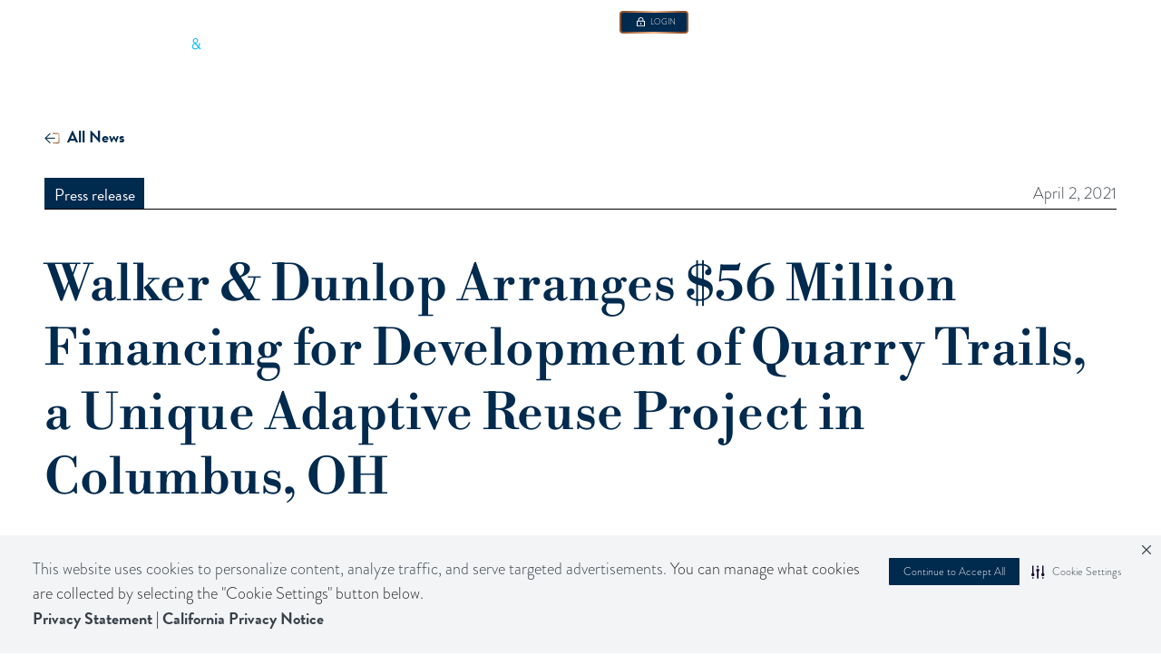

--- FILE ---
content_type: text/html
request_url: https://www.walkerdunlop.com/news/walker-dunlop-arranges-56-million-financing-for-development-of-quarry-trails-a-unique-adaptive-reuse-project-in-columbus-oh
body_size: 40321
content:
<!DOCTYPE html><!-- Last Published: Tue Jan 20 2026 20:51:00 GMT+0000 (Coordinated Universal Time) --><html data-wf-domain="www.walkerdunlop.com" data-wf-page="65c8289583ef5f127581bbe0" data-wf-site="6540434f0171f7aabca09469" data-wf-intellimize-customer-id="117490461" lang="en" data-wf-experiences="417246944" data-wf-collection="65c8289583ef5f127581ba94" data-wf-item-slug="walker-dunlop-arranges-56-million-financing-for-development-of-quarry-trails-a-unique-adaptive-reuse-project-in-columbus-oh"><head><meta charset="utf-8"/><title>Walker &amp; Dunlop Arranges $56 Million Financing for Development of Quarry Trails, a Unique Adaptive Reuse Project in Columbus, OH | Walker &amp; Dunlop</title><meta content="Apr 02, 2021 - Walker &amp; Dunlop announced today that it arranged $55,500,000 in construction and permanent…" name="description"/><meta content="width=device-width, initial-scale=1" name="viewport"/><meta content="AsGn3vgqA988Sy4TKm1iZ17mwLYsg2GwMr4R26tG2oM" name="google-site-verification"/><link href="https://cdn.prod.website-files.com/6540434f0171f7aabca09469/css/walker-dunlop.shared.f015ca774.min.css" rel="stylesheet" type="text/css" integrity="sha384-8BXKd0ap7VfqxrLap8wsRseJ1i+5vvdDE7FuwWwS7qoDeLoBXPKRyK3kbAg01CDP" crossorigin="anonymous"/><link href="https://fonts.googleapis.com" rel="preconnect"/><link href="https://fonts.gstatic.com" rel="preconnect" crossorigin="anonymous"/><script src="https://ajax.googleapis.com/ajax/libs/webfont/1.6.26/webfont.js" type="text/javascript"></script><script type="text/javascript">WebFont.load({  google: {    families: ["Inconsolata:400,700"]  }});</script><script src="https://use.typekit.net/kot2zvu.js" type="text/javascript"></script><script type="text/javascript">try{Typekit.load();}catch(e){}</script><script type="text/javascript">!function(o,c){var n=c.documentElement,t=" w-mod-";n.className+=t+"js",("ontouchstart"in o||o.DocumentTouch&&c instanceof DocumentTouch)&&(n.className+=t+"touch")}(window,document);</script><link href="https://cdn.prod.website-files.com/6540434f0171f7aabca09469/67f3f8b668caa6ff335e63c8_2024_W" rel="shortcut icon" type="image/x-icon"/><link href="https://cdn.prod.website-files.com/6540434f0171f7aabca09469/67f3f89227299f5b29aecd3c_2024_W" rel="apple-touch-icon"/><link href="https://www.walkerdunlop.com/news/walker-dunlop-arranges-56-million-financing-for-development-of-quarry-trails-a-unique-adaptive-reuse-project-in-columbus-oh" rel="canonical"/><style>.anti-flicker, .anti-flicker * {visibility: hidden !important; opacity: 0 !important;}</style><style>[data-wf-hidden-variation], [data-wf-hidden-variation] * {
        display: none !important;
      }</style><script type="text/javascript">localStorage.removeItem('intellimize_opt_out_117490461'); if (localStorage.getItem('intellimize_data_tracking_type') !== 'always') { localStorage.setItem('intellimize_data_tracking_type', 'always'); }</script><script type="text/javascript">(function(e){var s={r:[]};e.wf={r:s.r,ready:t=>{s.r.push(t)}}})(window)</script><script type="text/javascript">(function(e,t,p){var n=document.documentElement,s={p:[],r:[]},u={p:s.p,r:s.r,push:function(e){s.p.push(e)},ready:function(e){s.r.push(e)}};e.intellimize=u,n.className+=" "+p,setTimeout(function(){n.className=n.className.replace(RegExp(" ?"+p),"")},t)})(window, 4000, 'anti-flicker')</script><link href="https://cdn.intellimize.co/snippet/117490461.js" rel="preload" as="script"/><script type="text/javascript">var wfClientScript=document.createElement("script");wfClientScript.src="https://cdn.intellimize.co/snippet/117490461.js",wfClientScript.async=!0,wfClientScript.onerror=function(){document.documentElement.className=document.documentElement.className.replace(RegExp(" ?anti-flicker"),"")},document.head.appendChild(wfClientScript);</script><link href="https://api.intellimize.co" rel="preconnect" crossorigin="true"/><link href="https://log.intellimize.co" rel="preconnect" crossorigin="true"/><link href="https://117490461.intellimizeio.com" rel="preconnect"/><!-- Securiti Auto-Blocking Code -->
<script>
  let script = document.createElement("script");
  
  if (window.location.hostname.indexOf("webflow.io" !== -1) {
     script.src = "https://cdn-prod.securiti.ai/consent/auto_blocking/a696c751-684e-430f-a2e4-ed3124d78faf/a5692e6c-1872-4129-95a9-7a1e90270d08-test.js";
	} else {
  	script.src = "https://cdn-prod.securiti.ai/consent/auto_blocking/a696c751-684e-430f-a2e4-ed3124d78faf/a5692e6c-1872-4129-95a9-7a1e90270d08.js";
  }
  
  script.setAttribute("type", "text/javascript");
  
  document.head.appendChild(script);
</script>
<!-- end Securiti Auto-Blocking Code -->
<!-- Securiti Cookie Consent -->
<script>
	let script = document.createElement("script");

	if (window.location.hostname.indexOf("webflow.io") !== -1) {
  		script.src = "https://cdn-prod.securiti.ai/consent/cookie-consent-sdk-loader-strict-csp.js";
  		script.setAttribute("defer", "");
  		script.setAttribute("data-scrict-csp", "");
  		script.setAttribute("data-skip-css", "false");
  		script.setAttribute("data-tenant-uuid", "a696c751-684e-430f-a2e4-ed3124d78faf");
  		script.setAttribute("data-domain-uuid", "a39f7050-a4a9-4b44-92aa-8d3dda819b46");
  		script.setAttribute("data-backend-url", "https://app.securiti.ai");
	} else {
  		script.src = "https://cdn-prod.securiti.ai/consent/cookie-consent-sdk-loader-strict-csp.js";
  		script.setAttribute("defer", "");
  		script.setAttribute("data-scrict-csp", "");
  		script.setAttribute("data-skip-css", "false");
  		script.setAttribute("data-tenant-uuid", "a696c751-684e-430f-a2e4-ed3124d78faf");
  		script.setAttribute("data-domain-uuid", "a5692e6c-1872-4129-95a9-7a1e90270d08");
  		script.setAttribute("data-backend-url", "https://app.securiti.ai");
}

	document.head.appendChild(script);
</script>
<!-- End Securiti Cookie Consent -->

<!-- Google Tag Manager -->
<!-- <script>(function(w,d,s,l,i){w[l]=w[l]||[];w[l].push({'gtm.start':
new Date().getTime(),event:'gtm.js'});var f=d.getElementsByTagName(s)[0],
j=d.createElement(s),dl=l!='dataLayer'?'&l='+l:'';j.async=true;j.src=
'https://www.googletagmanager.com/gtm.js?id='+i+dl;f.parentNode.insertBefore(j,f);
})(window,document,'script','dataLayer','GTM-T2ST79H2');</script> -->

<script>
  (function () {
    console.log('Checking hostname');
    if (window.location.hostname === 'www.walkerdunlop.com'|| window.location.hostname === 'walkerdunlop.com') {
      console.log('Running GTM script');
        (function (w, d, s, l, i) {
            w[l] = w[l] || [];
            w[l].push({
                'gtm.start': new Date().getTime(),
                event: 'gtm.js'
            });
            var f = d.getElementsByTagName(s)[0],
                j = d.createElement(s),
                dl = l !== 'dataLayer' ? '&l=' + l : '';
            j.async = true;
            j.src = 'https://www.googletagmanager.com/gtm.js?id=' + i + dl;
            f.parentNode.insertBefore(j, f);
        })(window, document, 'script', 'dataLayer', 'GTM-T2ST79H2');
    } else {
    	console.log('GTM script not run');
    }
  })();
</script>

<!-- End Google Tag Manager -->

<!-- GSAP -->
<script src="https://cdnjs.cloudflare.com/ajax/libs/gsap/3.6.1/gsap.min.js"></script>
<script src="https://cdnjs.cloudflare.com/ajax/libs/gsap/3.6.1/ScrollTrigger.min.js"></script>
<script>gsap.registerPlugin(ScrollTrigger);</script>
<!-- END GSAP -->

<!-- Text Animate -->
<script>
document.addEventListener('DOMContentLoaded', function() {
  function makeTextAnimateElementsTransparent() {
    const elements = document.querySelectorAll('.text-animate');
    elements.forEach(element => {
      element.style.opacity = '0';
    });
  }

  // Call the function to apply the effect
  makeTextAnimateElementsTransparent();
});
</script>

<!--Marker.io Plugin-->
<script>
  window.markerConfig = {
    project: '65e17cceb6142b63fc21a898', 
    source: 'snippet'
  };

!function(e,r,a){if(!e.__Marker){e.__Marker={};var t=[],n={__cs:t};["show","hide","isVisible","capture","cancelCapture","unload","reload","isExtensionInstalled","setReporter","setCustomData","on","off"].forEach(function(e){n[e]=function(){var r=Array.prototype.slice.call(arguments);r.unshift(e),t.push(r)}}),e.Marker=n;var s=r.createElement("script");s.async=1,s.src="https://edge.marker.io/latest/shim.js";var i=r.getElementsByTagName("script")[0];i.parentNode.insertBefore(s,i)}}(window,document);
</script>
<!-- Signals Gateway Pixel Code -->
    <script>
    !function(a,h,e,v,n,t,s){
      if(a.cbq)return;
      n=a.cbq=function(){n.callMethod ? n.callMethod.apply(n,arguments) : n.queue.push(arguments);};
      if(!a._cbq)a._cbq=n;
      n.push=n;n.loaded=!0;n.version='2.0';n.queue=[];
      t=h.createElement(e);t.async=!0; t.src=v;s=h.getElementsByTagName(e)[0];s.parentNode.insertBefore(t,s);
    }(window, document,'script', 'https://sgw.stape.im/sdk/7856594056588997077/events.js');
    cbq('setHost', 'https://sgw.stape.im/');
    cbq('init', '7856594056588997077');
    cbq('track', 'PageView');
    </script>
<!-- End Signals Gateway Pixel Code --></head><body><div><div class="gtm-code w-embed w-iframe"><!-- Google Tag Manager (noscript) -->
<noscript><iframe src="https://www.googletagmanager.com/ns.html?id=GTM-TLDBPVW&gtm_auth=rvUBnYhxz9fc6qyj8BiJXQ&gtm_preview=env-166&gtm_cookies_win=x"
height="0" width="0" style="display:none;visibility:hidden"></iframe></noscript>
<!-- End Google Tag Manager (noscript) --></div><div class="custom-code---main w-embed"><style>

:root {
  --color--gradient: linear-gradient(262deg, var(--color--tertiary) 9.68%, var(--color--quaternary) 48.75%, var(--color--tertiary) 92.11%);
  --gradient-start: var(--color--tertiary);
  --gradient-middle: var(--color--quaternary);
  --gradient-end: var(--color--tertiary);
  
}

/* Font rendering */
body {
  -webkit-font-smoothing: antialiased;
  -moz-osx-font-smoothing: grayscale;
  font-smoothing: antialiased;
  text-rendering: optimizeLegibility;
  overscroll-behavior: none;
  font-variant-ligatures: no-common-ligatures;
}

/* Snippet gets rid of top margin on first element in any rich text*/
.w-richtext>:first-child {
	margin-top: 0;
}

/* Snippet gets rid of bottom margin on last element in any rich text*/
.w-richtext>:last-child, .w-richtext ol li:last-child, .w-richtext ul li:last-child {
	margin-bottom: 0;
}

/* Snippet prevents all click and hover interaction with an element */
.pointer-events---none {
	pointer-events: none;
}

/* Snippet enables all click and hover interaction with an element */
.pointer-events---auto{
  pointer-events: auto;
}

/* Snippet enables you to add class of div-square which creates and maintains a 1:1 dimension of a div.*/
.div-square::after {
	content: "";
	display: block;
	padding-bottom: 100%;
}

/* Form Radio FIeld */
.radio-button{
	display: inline-block;
  vertical-align: baseline;
}

.checkbox{
	display: inline-block;
  vertical-align: baseline;
}

/* Custom buttons Hover */
.button {
  	background-size: 300%;
}

.button:hover,
.button:focus {
  	background-position: right;
}

/*Hide focus outline for main content element*/
main:focus-visible {
	outline: -webkit-focus-ring-color auto 0px;
}

/* Make sure containers never lose their center alignment*/
.container-medium, .container-small, .container-large {
	margin-right: auto !important;
	margin-left: auto !important;
}

/*Reset buttons, and links styles*/
a {
	color: inherit;
	text-decoration: inherit;
	font-size: inherit;
}

/* Remove default arrow from select */
select {
   -o-appearance: none;
   -ms-appearance: none;
   -webkit-appearance: none;
   -moz-appearance: none;
   appearance: none;
}

/* Overflow Y */
.overflow-y---scroll{
	overflow-y: scroll;
}

/*Apply "..." after 3 lines of text */
.text-style-3-lines {
	display: -webkit-box;
	overflow: hidden;
	-webkit-line-clamp: 3;
	-webkit-box-orient: vertical;
}

/*Apply "..." after 2 lines of text */
.text-style-2-lines {
	display: -webkit-box;
	overflow: hidden;
	-webkit-line-clamp: 2;
	-webkit-box-orient: vertical;
}

/*Apply "..." after 1 lines of text */
.text-style-1-lines {
	display: -webkit-box;
	overflow: hidden;
	-webkit-line-clamp: 1;
	-webkit-box-orient: vertical;
}
/* Removes native scrollbar */
.no-scrollbar {
    -ms-overflow-style: none;  // IE 10+
    overflow: -moz-scrollbars-none;  // Firefox
}

.no-scrollbar::-webkit-scrollbar {
    display: none; // Safari and Chrome
}


/* --- Navbar ---*/

.navbar---menu-line{
	 background-image: linear-gradient(to right, transparent 0%, transparent 24.875rem, #fff 350px, #fff 100%);
}

@media screen and (min-width:992px) { 
  .navbar---brand::after{
    content: '';
    position: absolute;
    width: 100vw;
    height: 1px;
    background-color: rgba(255, 255, 255, .3);
    left: 399px;
    top: 50%;
    transform: translateY(-50%);
  }
}

@media screen and (max-width:1440px) and (min-width:992px) { 

  .navbar---dropdown-services-list .link-text.heading-l { 
    font-size: calc(0.8126951092611863rem + 0.20811654526534862vw); 
  }
  
  .navbar---dropdown-services-list .text-xl{ 
    font-size: calc(0.8126951092611863rem + 0.20811654526534862vw); 
  }

}

/* Navbar Dropdown List height and position */
.navbar---dropdown-list.w--open{
   top: calc(100% + 1px);
}

/* Navbar Overflow Element */
/*@media screen and (min-width: 991px){
  .navbar---dropdown-services, .navbar---dropdown-specialties{
    overflow-y: auto;
  }
}*/


@media screen and (min-width: 991px){
	.navbar---dropdown-wrapper{
    height: calc(100vh - 6.17rem);
  }
  
  .navbar---dropdown-scrollbar{
    overflow-y: auto;
  }
}



/* --- Radio Button --- */
.radio-button.w--redirected-checked::after {
    content: '';
    position: absolute;
    top: 50%;
    left: 50%;
    transform: translate(-50%, -50%);
    width: 0.5rem;
    height: 0.5rem;
    background-color: var(--color--primary);
    border-radius: 50%;
}

/* --- Form field select ---*/
.form-field.select{
	background-image: url('https://cdn.prod.website-files.com/6540434f0171f7aabca09469/65a76f2eff8b6bcbeaf6f043_Chevron%20Down.svg');
  background-repeat: no-repeat;
  background-position: center right 12px;
}

.glossary---letter-toggle {
	background-image: url('https://cdn.prod.website-files.com/6540434f0171f7aabca09469/65a76f2eff8b6bcbeaf6f043_Chevron%20Down.svg');
  background-repeat: no-repeat;
  background-position: center right 12px;
}

/* --- Text Links --- */

.link.reverse:hover .link-icon{
	transform: translateX(-4px);
}

.link:hover .link-icon, .link:hover .link-icon-navbar, .link-navbar:hover .link-icon-navbar{
	transform: translateX(4px);
}

/* --- Button Login --- */
.button-login {
  background: linear-gradient(var(--color--primary), var(--color--primary)) padding-box,
              var(--color--gradient);
  border-radius: 4px;
  border: 1.5px solid transparent;
}

.button-login {
  position: relative;
  display: inline-flex;
  justify-content: center;
  align-items: center;
  color: #fff;
  padding-top: 6px;
  padding-bottom: 5.72px;
  padding-left: 17px;
  padding-right: 13px;
  cursor: pointer;
}

@media screen and (max-width: 991px){

	.button-login {
  	padding-top: 10px;
    padding-bottom: 10px;
  	padding-left: 29px;
  	padding-right: 26px;
    border-radius: 8.85px;
    border: 2.5px solid transparent;
  }
  
}

/* --- Events Grid Component ---*/

@media (min-width: 991px){

	.events---grid-item:nth-child(1){
  	grid-area: span 2 / span 1 / span 2 / span 1 !important; 
  }

  .events---grid-item:nth-child(1) h3{
    font-size: 1.875rem;
  }
  
  .events---grid-item:nth-child(2) h3, .events---grid-item:nth-child(3) h3{
 		font-size: 1.5rem;
  }

  .events---grid-item:nth-child(2), .events---grid-item:nth-child(3){
    display: flex;
    flex-direction: row-reverse;
  }
  .events---grid-item:nth-child(2) > .events---grid-item-image, .events---grid-item:nth-child(3) > .events---grid-item-image{
    width: 41%;
    flex: unset;
  }

  .events---grid-item:nth-child(2) > .events---grid-item-content, .events---grid-item:nth-child(3) > .events---grid-item-content{
    flex: 1;
   }
}

@media (max-width: 991px){

	.events---grid-item:nth-child(1){
  	flex-direction: column-reverse;
  }
  .events---grid-item:nth-child(1) .events---grid-item-image{
  	width: 100%;
    padding-top: 60%;
  }
	
}


 
 /* --- Insight Grid Component ---*/
 
@media (min-width: 991px){
 
 		.insight---grid-item:nth-child(1){
      grid-area: span 2 / span 1 / span 2 / span 1 !important; 
    }
    
    .insight---grid-item:nth-child(1){
  		min-height: 46rem;
 		}
    
    .insight---grid-item:nth-child(2) .insight---item-content, .insight---grid-item:nth-child(3) .insight---item-content, .insight---grid-item:nth-child(2) .discover---item-content, .insight---grid-item:nth-child(3) .discover---item-content{
  		height: 100%;
      width: 50% !important;
      justify-content: flex-end;
      
 		}
    
    .insight---grid-item:nth-child(2) .discover---item-content, .insight---grid-item:nth-child(3) .discover---item-content{
    	width: 64% !important;
    }
    
    .insight---grid-item:nth-child(2) .discover---item-content, .insight---grid-item:nth-child(3) .discover---item-content{
    	margin-left: auto;
    }
    
    .insight---grid-item:nth-child(2) .insight---grid-item-tags, .insight---grid-item:nth-child(3) .insight---grid-item-tags{
    	width: 59%;
    }
 
    .insight---grid-item:nth-child(2) > .insight---grid-item-wrapper > .insight---tags, .insight---grid-item:nth-child(3) > .insight---grid-item-wrapper > .insight---tags{
      width: 50%;
    }

    .insight---grid-item:nth-child(2) > .insight---grid-item-wrapper > .insight---item-content, .insight---grid-item:nth-child(3) > .insight---grid-item-wrapper > .insight---item-content{
      width: 50%;
      /*height: 100%;*/
      top: 0px;
      bottom: auto;
      left: auto;
      right: 0px;
    }

    .insight---grid-item:nth-child(2) > .insight---grid-item-wrapper > .insight---item-content h3, .insight---grid-item:nth-child(3) > .insight---grid-item-wrapper > .insight---item-content h3{
      font-size: 1.375rem;

    }
 
 }
 

@media (max-width:764px){
		.insight---grid-item:nth-child(1){
      grid-area: span 2 / span 1 / span 2 / span 1 !important; 
    }

    .insight---grid-item:nth-child(2) > .insight---grid-item-wrapper > .insight---item-content, .insight---grid-item:nth-child(3) > .insight---grid-item-wrapper > .insight---item-content {
      width: 100%;
      /*height: 100%;*/
      top: auto;
      bottom: 0px;
      left: 0px;
      right: 0px;
    }
    
    /*.insight---grid-item:nth-child(1){
  		min-height: 35rem;
 		}*/
    
    .insight---grid-item:nth-child(2) .insight---item-content, .insight---grid-item:nth-child(3) .insight---item-content{
  		
      justify-content: flex-end
 		}
    
    .insight---grid-item:nth-child(2) .insight---grid-item-tags, .insight---grid-item:nth-child(3) .insight---grid-item-tags{
    	
    }

	
}

@media (min-width: 991px){

}


 /* --- Webcast Slider ---*/
 
 .calendar---slider-nav > .w-slider-dot{
 	 width: 8px;
   height: 8px;
   background-color: #8D8D8D;
   margin-bottom: 0px;
 }
 
  .calendar---slider-nav > .w-slider-dot.w-active{
   background-color: #002A4E;
  }
  



</style></div><div class="custom-code---navbar-menu w-embed"><style>
.navbar---link > div::after{
	content: attr(data-content);
  font-weight: 300;
}

.navbar---link > div::before{
	content: attr(data-content);
  display: block;
  font-weight: 700;
  height: 0px;
  visibility: hidden;
}

.navbar---link:hover > div::after, .navbar---link.w--open > div::after{
  font-weight: 700;
}

@media screen and (max-width: 991px){
	.navbar---link > div::after{
    font-weight: 700;
  }
  
  .navbar---link > div::after{
    font-weight: 700;
  }
}

</style></div><div class="custom-code---main-second w-embed"><style>
/* --- Text Links Download --- */
.link.download:hover .link-icon{
	transform: translateY(4px);
}

/* --- Navbar Images Hover state ---*/
.navbar---dropdown-services-image-wrapper::after, .navbar---dropdown-our-company-image-wrapper::after{
  content: '';
  position: absolute;
  top: 0;
  left: 0;
  width: 100%;
  height: 100%;
  transition: all 0.2s ease;
}

.navbar---dropdown-image-link:hover .navbar---dropdown-services-image-wrapper::after {
  background: rgba(0, 0, 0, 0.6);
}

.navbar---dropdown-our-company-card:hover > .navbar---dropdown-our-company-image-wrapper::after{
	background: rgba(0, 0, 0, 0.6);
}

/* --- Hover effects --- */

.hover---opacity-60::after{
	content: '';
  position: absolute;
  width: 100%;
  height: 100%;
  top: 0;
  left: 0;
	transition: all 0.2s ease;
  opacity: 0;
  background-color: #000;
}

.hover---opacity-60:hover::after{
  opacity: 0.6;
}


/* --- Swipper Arrows Hover --- */

.swipper-arrows a{
	transition: opacity ease 0.4s; 
}

.swipper-arrows a:hover{
	opacity: 0.6;
}

.swiper-pagination-bullet{
  min-width: 8px!important;
}

/* --- Header Text Color --- */
.header:not(.white) .heading-xxl, .header:not(.white) .heading-l{
	color: var(--color--white);
}

/* --- Link Arrows color --- */
.link linearGradient stop {
    /* Define default gradient colors as CSS variables */
    /*--gradient-start: var(--color--tertiary);
    --gradient-middle: var(--color--quaternary);
    --gradient-end: var(--color--tertiary);*/
}

.link:hover linearGradient stop{
    --gradient-start: var(--color--tertiary);
    --gradient-middle: var(--color--tertiary);
    --gradient-end: var(--color--tertiary);
}

.link.inverted:hover linearGradient stop{
    --gradient-start: var(--color--secondary);
    --gradient-middle: var(--color--secondary);
    --gradient-end: var(--color--secondary);
}

.link-navbar:hover linearGradient stop{
    --gradient-start: var(--color--secondary);
    --gradient-middle: var(--color--secondary);
    --gradient-end: var(--color--secondary);
}

.link-navbar:hover .link.inverted{
		color: var(--color--secondary);
}

.navbar---dropdown-services-right-link:hover > .link-icon-navbar{
		color: var(--color--secondary);
}

.navbar---dropdown-services-right-link:hover linearGradient stop{
		--gradient-start: var(--color--secondary);
    --gradient-middle: var(--color--secondary);
    --gradient-end: var(--color--secondary);
}

.button.login:hover linearGradient stop{
		--gradient-start: var(--color--secondary);
    --gradient-middle: var(--color--secondary);
    --gradient-end: var(--color--secondary);
}

/* --- Insight/News Hover Card - Link Color --- */

.insight---collection-item:hover linearGradient stop{
		--gradient-start: var(--color--tertiary);
    --gradient-middle: var(--color--tertiary);
    --gradient-end: var(--color--tertiary);
}

.insight---grid-item:hover linearGradient stop{
		--gradient-start: var(--color--secondary);
    --gradient-middle: var(--color--secondary);
    --gradient-end: var(--color--secondary);
}

/* --- Blog Item Hover & Navbar image link--- */
.blog---item:hover .link linearGradient stop, .navbar---dropdown-image-link:hover .link linearGradient stop{
    --gradient-start: var(--color--secondary);
    --gradient-middle: var(--color--secondary);
    --gradient-end: var(--color--secondary);
}

/* --- Team Slider Image --- */

.team-slider---slide > div{
  background: linear-gradient(0deg, #63676b 0%, #f2f2f2 100%);
  overflow: hidden;
}

.team-slider---slide-image{
	filter: drop-shadow(0px 10px 20px rgba(0,0,0,0.5));
 }

.team---collection-item > a > div{
  background: linear-gradient(0deg, #63676b 0%, #f2f2f2 100%);
  overflow: hidden;
}

.team---collection-item .transparent-image-background{
  background: linear-gradient(0deg, #63676b 0%, #f2f2f2 100%);
  overflow: hidden;
}


.team---collection-item > a > div > img{
	filter: drop-shadow(0px 10px 20px rgba(0,0,0,0.5));
}

/* --- Video Left Component --- */

@media screen and (max-width: 767px){
	.video---asset{
  	clip-path: unset !important;
  }
  
  .image---asset-clip{
  	clip-path: unset !important;
  }
}

/* --- Custom Tabs CSS --- */

.markets---tabs-link.w--current .markets---dropdown-toggle{
	background-color: var(--color--primary);
  color: #fff;
}

.termsheets---tabs-link.w--current .termsheets---dropdown-toggle, .termsheets---tabs-link:hover .termsheets---dropdown-toggle{
	background: linear-gradient(274deg, #8D5530 -32.62%, #EEB387 -9.23%, #8D5530 40.75%);
  color: #fff;
}

.valuations---tabs-link.w--current .valuations---dropdown-toggle, .valuations---tabs-link:hover .valuations---dropdown-toggle{
	background-color: var(--color--primary);
  color: #fff;
}

@media screen and (max-width: 991px){
	.markets---tabs-link.w--current .markets---dropdown-toggle{
    margin-bottom: 16px;
  }
  
  .footer---col-right{
    width: calc(100% + 36px);
  }

}

.navbar---dropdown-scrollbar::-webkit-scrollbar {
  width: 6px;
  height: 6px;
}
.navbar---dropdown-scrollbar::-webkit-scrollbar-button {
  width: 9px;
  height: 9px;
}
.navbar---dropdown-scrollbar::-webkit-scrollbar-thumb {
  background: #667f95;
  border: 0px none #ffffff;
  border-radius: 50px;
}
.navbar---dropdown-scrollbar::-webkit-scrollbar-thumb:hover {
  background: #667f95;
}
.navbar---dropdown-scrollbar::-webkit-scrollbar-thumb:active {
  background: #000000;
}
.navbar---dropdown-scrollbar::-webkit-scrollbar-track {
  background: #000002;
  border: 0px none #ffffff;
  border-radius: 50px;
}
.navbar---dropdown-scrollbar::-webkit-scrollbar-track:hover {
  background: #000002;
}
.navbar---dropdown-scrollbar::-webkit-scrollbar-track:active {
  background: #333333;
}
.navbar---dropdown-scrollbar::-webkit-scrollbar-corner {
  background: transparent;
}

/* Specialty cards Grid */
@media screen and (max-width: 1100px) and (min-width: 992px) {
	.areas---grid-card {
    text-align: center;
	}
  
  .areas---icon {
    max-width: 2.75rem;
	}
  
  .areas---text {
    font-size: 1rem;
	}
}

/* END Specialty cards Grid */
</style></div><div class="custom-code---spacing w-embed"><style>

/* Margin */

.margin-auto{
	margin: auto;
}

.margin-0{
	margin: 0;
}

.margin-xxs{
	margin: var(--spacing--space-xxs);
}

.margin-xs{
	margin: var(--spacing--space-xs);
}

.margin-s{
	margin: var(--spacing--space-s);
}

.margin-m{
	margin: var(--spacing--space-m);
}

.margin-l{
	margin: var(--spacing--space-l);
}

.margin-xl{
	margin: var(--spacing--space-xl);
}

.margin-xxl{
	margin: var(--spacing--space-xxl);
}

@media screen and (max-width: 991px){
  .margin-auto-tab{
    margin: auto;
  }

  .margin-0-tab{
    margin: 0;
  }

  .margin-xxs-tab{
    margin: var(--spacing--space-xxs);
  }

  .margin-xs-tab{
    margin: var(--spacing--space-xs);
  }

  .margin-s-tab{
    margin: var(--spacing--space-s);
  }

  .margin-m-tab{
    margin: var(--spacing--space-m);
  }

  .margin-l-tab{
    margin: var(--spacing--space-l);
  }

  .margin-xl-tab{
    margin: var(--spacing--space-xl);
  }

  .margin-xxl-tab{
    margin: var(--spacing--space-xxl);
  }
}

@media screen and (max-width: 767px){
  .margin-auto-mob{
    margin: auto;
  }

  .margin-0-mob{
    margin: 0;
  }

  .margin-xxs-mob{
    margin: var(--spacing--space-xxs);
  }

  .margin-xs-mob{
    margin: var(--spacing--space-xs);
  }

  .margin-s-mob{
    margin: var(--spacing--space-s);
  }

  .margin-m-mob{
    margin: var(--spacing--space-m);
  }

  .margin-l-mob{
    margin: var(--spacing--space-l);
  }

  .margin-xl-mob{
    margin: var(--spacing--space-xl);
  }

  .margin-xxl-mob{
    margin: var(--spacing--space-xxl);
  }

}

/* Padding */

.padding-0{
	padding: 0;
}

.padding-xxs{
	padding: var(--spacing--space-xxs);
}

.padding-xs{
	padding: var(--spacing--space-xs);
}

.padding-s{
	padding: var(--spacing--space-s);
}

.padding-m{
	padding: var(--spacing--space-m);
}

.padding-l{
	padding: var(--spacing--space-l);
}

.padding-xl{
	padding: var(--spacing--space-xl);
}

.padding-xxl{
	padding: var(--spacing--space-xxl);
}

@media screen and (max-width: 991px){
  .padding-0-tab{
    padding: 0;
  }

  .padding-xxs-tab{
    padding: var(--spacing--space-xxs);
  }

  .padding-xs-tab{
    padding: var(--spacing--space-xs);
  }

  .padding-s-tab{
    padding: var(--spacing--space-s);
  }

  .padding-m-tab{
    padding: var(--spacing--space-m);
  }

  .padding-l-tab{
    padding: var(--spacing--space-l);
  }

  .padding-xl-tab{
    padding: var(--spacing--space-xl);
  }

  .padding-xxl-tab{
    padding: var(--spacing--space-xxl);
  }
}

@media screen and (max-width: 767px){
  .padding-0-mob{
    padding: 0;
  }

  .padding-xxs-mob{
    padding: var(--spacing--space-xxs);
  }

  .padding-xs-mob{
    padding: var(--spacing--space-xs);
  }

  .padding-s-mob{
    padding: var(--spacing--space-s);
  }

  .padding-m-mob{
    padding: var(--spacing--space-m);
  }

  .padding-l-mob{
    padding: var(--spacing--space-l);
  }

  .padding-xl-mob{
    padding: var(--spacing--space-xl);
  }

  .padding-xxl-mob{
    padding: var(--spacing--space-xxl);
  }
}

/* Spacing size */

.margin-top {
  margin-right: 0px !important;
  margin-bottom: 0px !important;
  margin-left: 0px !important;
}

.padding-top {
  padding-right: 0px !important;
  padding-bottom: 0px !important;
  padding-left: 0px !important;
}
  
.margin-right {
  margin-top: 0px !important;
  margin-bottom: 0px !important;
  margin-left: 0px !important;
}

.padding-right {
  padding-top: 0px !important;
  padding-bottom: 0px !important;
  padding-left: 0px !important;
}

.margin-bottom {
  margin-top: 0px !important;
  margin-right: 0px !important;
  margin-left: 0px !important;
}

.padding-bottom {
  padding-top: 0px !important;
  padding-right: 0px !important;
  padding-left: 0px !important;
}

.margin-left {
  margin-top: 0px !important;
  margin-right: 0px !important;
  margin-bottom: 0px !important;
}
  
.padding-left {
  padding-top: 0px !important;
  padding-right: 0px !important;
  padding-bottom: 0px !important;
}

.padding-y{
	padding-right: 0px !important;
  padding-left: 0px !important;
}

.padding-x{
	padding-top: 0px !important;
  padding-bottom: 0px !important;
}

/* Gap Row */

.row.gap-0{
	margin: 0;
}

.row.gap-xxs{
	margin: calc(var(--spacing--space-xxs) * -1);
}

.row.gap-xs{
	margin: calc(var(--spacing--space-xs) * -1);
}

.row.gap-s{
	margin: calc(var(--spacing--space-s) * -1);
}

.row.gap-m{
	margin: calc(var(--spacing--space-m) * -1);
}

.row.gap-l{
	margin: calc(var(--spacing--space-l) * -1);
}

.row.gap-xl{
	margin: calc(var(--spacing--space-xl) * -1);
}

.row.gap-xxl{
	margin: calc(var(--spacing--space-xxl) * -1);
}

@media screen and (max-width: 991px){
 
  .row.gap-0-tab{
    margin: 0;
  }

  .row.gap-xxs-tab{
    margin: calc(var(--spacing--space-xxs) * -1);
  }

  .row.gap-xs-tab{
    margin: calc(var(--spacing--space-xs) * -1);
  }

  .row.gap-s-tab{
    margin: calc(var(--spacing--space-s) * -1);
  }

  .row.gap-m-tab{
    margin: calc(var(--spacing--space-m) * -1);
  }

  .row.gap-l-tab{
    margin: calc(var(--spacing--space-l) * -1);
  }

  .row.gap-xl-tab{
    margin: calc(var(--spacing--space-xl) * -1);
  }

  .row.gap-xxl-tab{
    margin: calc(var(--spacing--space-xxl) * -1);
  }
}

@media screen and (max-width: 767px){
 
  .row.gap-0-mob{
    margin: 0;
  }

  .row.gap-xxs-mob{
    margin: calc(var(--spacing--space-xxs) * -1);
  }

  .row.gap-xs-mob{
    margin: calc(var(--spacing--space-xs) * -1);
  }

  .row.gap-s-mob{
    margin: calc(var(--spacing--space-s) * -1);
  }

  .row.gap-m-mob{
    margin: calc(var(--spacing--space-m) * -1);
  }

  .row.gap-l-mob{
    margin: calc(var(--spacing--space-l) * -1);
  }

  .row.gap-xl-mob{
    margin: calc(var(--spacing--space-xl) * -1);
  }

  .row.gap-xxl-mob{
    margin: calc(var(--spacing--space-xxl) * -1);
  }
}

/* Gap Column */

.column.gap-0{
	padding: 0;
}

.column.gap-xxs{
	padding: var(--spacing--space-xxs);
}

.column.gap-xs{
	padding: var(--spacing--space-xs);
}

.column.gap-s{
	padding: var(--spacing--space-s);
}

.column.gap-m{
	padding: var(--spacing--space-m);
}

.column.gap-l{
	padding: var(--spacing--space-l);
}

.column.gap-xl{
	padding: var(--spacing--space-xl);
}

.column.gap-xxl{
	padding: var(--spacing--space-xxl);
}

@media screen and (max-width: 991px){
  .column.gap-0-tab{
    padding: 0;
  }

  .column.gap-xxs-tab{
    padding: var(--spacing--space-xxs);
  }

  .column.gap-xs-tab{
    padding: var(--spacing--space-xs);
  }

  .column.gap-s-tab{
    padding: var(--spacing--space-s);
  }

  .column.gap-m-tab{
    padding: var(--spacing--space-m);
  }

  .column.gap-l-tab{
    padding: var(--spacing--space-l);
  }

  .column.gap-xl-tab{
    padding: var(--spacing--space-xl);
  }

  .column.gap-xxl-tab{
    padding: var(--spacing--space-xxl);
  }
}

@media screen and (max-width: 767px){
  .column.gap-0-mob{
    padding: 0;
  }

  .column.gap-xxs-mob{
    padding: var(--spacing--space-xxs);
  }

  .column.gap-xs-mob{
    padding: var(--spacing--space-xs);
  }

  .column.gap-s-mob{
    padding: var(--spacing--space-s);
  }

  .column.gap-m-mob{
    padding: var(--spacing--space-m);
  }

  .column.gap-l-mob{
    padding: var(--spacing--space-l);
  }

  .column.gap-xl-mob{
    padding: var(--spacing--space-xl);
  }

  .column.gap-xxl-mob{
    padding: var(--spacing--space-xxl);
  }
}

</style></div><div class="custom-code---images w-embed"><style>
/*.image-right---wrapper{
	width: calc(100% + 129px);
}*/

.image---asset, .footer---col-right-image, .footer---col-right-wrap-image{
	background-clip: content-box;
}

.image-left---wrapper > .image---asset:first-child, .image-right---wrapper > .image---asset:first-child{
	/*opacity: 0.7;*/
}

.image-left---wrapper > .image---asset:first-child:after, .image-right---wrapper > .image---asset:first-child:after {
    content: '';
    position: absolute;
    top: 0%;
    bottom: 0%;
    left: 0%;
    right: 0%;
    background: #002A4E;
    opacity: 0.7;
    /*mix-blend-mode: screen;*/
    background-clip: content-box;
}

.image-left---wrapper > .image---asset:first-child:after{
	  padding-right: 27.92%;
}

.image-right---wrapper > .image---asset:first-child:after{
		padding-left: 38%;
}

.image-left---wrapper > .image---asset.lightgray:first-child::after {
  background-color: lightgray !important;
}

.image-right---wrapper > .image---asset.lightgray:first-child::after {
  background-color: lightgray !important;
}

.footer---col-right-image.first-image:after{
	content: '';
  position: absolute;
  top: 0%;
  bottom: 0%;
  left: 0%;
  right: 0%;
  background: #002A4E;
  mix-blend-mode: screen;
  background-clip: content-box;
}

@media screen and (max-width: 991px){
	.footer---col-right{
    width: calc(100% + 36px);
  }

}
</style></div><div class="custom-code---circle-components w-embed"><style>
/* Circle SVG animation */

.svg---circle circle {
    fill: transparent;
    stroke: var(--color--secondary);
    stroke-width: 5px;
    stroke-dasharray: 345;
    stroke-dashoffset: var(--animation--stroke-dashoffset);
    stroke-linecap: round;
}

.svg---circle-small circle {
    fill: transparent;
    stroke: var(--color--secondary);
    stroke-width: 4.5px;
    stroke-dasharray: 282.6;
    stroke-dashoffset: var(--animation--stroke-dashoffset-small);
    stroke-linecap: round;
}

/* Circle SVG animation Component of 4 */

.svg---circle-group-1 circle {
    fill: transparent;
    stroke: var(--color--secondary);
    stroke-width: 5px;
    stroke-dasharray: 345;
    stroke-dashoffset: var(--animation-circles--circle-1-stroke-dashoffset);
    stroke-linecap: round;
}

.svg---circle-group-2 circle {
    fill: transparent;
    stroke: var(--color--secondary);
    stroke-width: 5px;
    stroke-dasharray: 345;
    stroke-dashoffset: var(--animation-circles--circle-2-stroke-dashoffset);
    stroke-linecap: round;
}

.svg---circle-group-3 circle {
    fill: transparent;
    stroke: var(--color--secondary);
    stroke-width: 5px;
    stroke-dasharray: 345;
    stroke-dashoffset: var(--animation-circles--circle-3-stroke-dashoffset);
    stroke-linecap: round;
}

.svg---circle-group-4 circle {
    fill: transparent;
    stroke: var(--color--secondary);
    stroke-width: 5px;
    stroke-dasharray: 345;
    stroke-dashoffset: var(--animation-circles--circle-4-stroke-dashoffset);
    stroke-linecap: round;
}

/* Circle SMALL SVG animation Component of 4 */

.svg---circle-small-group-1 circle {
    fill: transparent;
    stroke: var(--color--secondary);
    stroke-width: 5px;
    stroke-dasharray: 282.6;
    stroke-dashoffset: var(--animation-circles-small--circle-1-stroke-dashoffset);
    stroke-linecap: round;
}

.svg---circle-small-group-2 circle {
    fill: transparent;
    stroke: var(--color--secondary);
    stroke-width: 5px;
    stroke-dasharray: 282.6;
    stroke-dashoffset: var(--animation-circles-small--circle-2-stroke-dashoffset);
    stroke-linecap: round;
}

.svg---circle-small-group-3 circle {
    fill: transparent;
    stroke: var(--color--secondary);
    stroke-width: 5px;
    stroke-dasharray: 282.6;
    stroke-dashoffset: var(--animation-circles-small--circle-3-stroke-dashoffset);
    stroke-linecap: round;
}

.svg---circle-small-group-4 circle {
    fill: transparent;
    stroke: var(--color--secondary);
    stroke-width: 5px;
    stroke-dasharray: 282.6;
    stroke-dashoffset: var(--animation-circles-small--circle-4-stroke-dashoffset);
    stroke-linecap: round;
}


</style></div><div class="custom-code---sitesearch360 w-embed"><!--<style>
.ss360-fid {
    backdrop-filter: blur(10px);
    background-color: rgba(0, 42, 78, .7);
}

.ss360-layer--overlay{
	height: auto;
    width: 100%;
    max-width: var(--container--container-l);
	left: 50%;
	transform: translateX(-50%) !important;
	border-radius: 5px;
}

.ss360-custom-search .ss360-custom-search__searchbox{
	max-width: unset;
	height: 53px;
	color: #394149 !important;
}

.ss360-custom-search .ss360-custom-search__searchbutton{
	height: 53px;
}

.unibox {
	box-shadow: unset !important;;
    padding-left: 0px !important;;
    padding-right: 0px !important;;
	border-top-left-radius: 0px !important;;
	border-top-right-radius: 0px !important;;
    border-bottom-right-radius: 5px !important;;
	border-bottom-left-radius: 5px !important;;
	top: 59px !important;
    min-width: unset !important;
    max-width: unset !important;	
	left: 50% !important;
    transform: translateX(-50%) !important;
	width: calc(100% + 40px) !important;
}

.unibox-suggest-box{
	padding-bottom: 40px;
}

.unibox__cluster--style-compact .unibox__selectable {
    padding: 16px 40px !important;
	border-left: 6px transparent solid;
}

.unibox__selectable:hover:not(.unibox__selectable--show-all):not(.unibox__selectable--cta) {
    background: rgba(0, 42, 78, 0.05);
    border-left: 6px #14BEF0 solid;
}

</style>--></div></div><div data-w-id="ef6ab1aa-8f58-9ddb-b9b4-5d14b5263a55" data-animation="default" data-collapse="medium" data-duration="400" data-easing="ease" data-easing2="ease" role="banner" class="navbar w-nav"><div class="page-padding position-relative"><div class="container-navbar"><div><div class="navbar---wrapper"><div class="navbar---wrapper-menu"><nav role="navigation" class="navbar---menu w-nav-menu"><div class="navbar---menu-wrapper"><div class="navbar---menu-top"><a rel="noopener noreferrer" data-wf-native-id-path="79d34e2c-4ca0-988f-04c3-8de8d6caae80:0809fc46-6d31-c2bd-069f-26e9db1da1a2" data-wf-ao-click-engagement-tracking="true" data-wf-element-id="0809fc46-6d31-c2bd-069f-26e9db1da1a2" data-wf-component-context="%5B%7B%22componentId%22%3A%22ef6ab1aa-8f58-9ddb-b9b4-5d14b5263a55%22%2C%22instanceId%22%3A%2279d34e2c-4ca0-988f-04c3-8de8d6caae80%22%7D%5D" href="https://investors.walkerdunlop.com" target="_blank" class="text-s hover-secondary">Investors</a><a data-wf-native-id-path="79d34e2c-4ca0-988f-04c3-8de8d6caae80:0678b53c-0004-f7a4-7bfa-0006c47b9334" data-wf-ao-click-engagement-tracking="true" data-wf-element-id="0678b53c-0004-f7a4-7bfa-0006c47b9334" data-wf-component-context="%5B%7B%22componentId%22%3A%22ef6ab1aa-8f58-9ddb-b9b4-5d14b5263a55%22%2C%22instanceId%22%3A%2279d34e2c-4ca0-988f-04c3-8de8d6caae80%22%7D%5D" href="/about/careers" class="text-s hover-secondary">Careers</a><a data-wf-native-id-path="79d34e2c-4ca0-988f-04c3-8de8d6caae80:ccdfe1b2-ae07-88c2-990a-6017d51d8e16" data-wf-ao-click-engagement-tracking="true" data-wf-element-id="ccdfe1b2-ae07-88c2-990a-6017d51d8e16" data-wf-component-context="%5B%7B%22componentId%22%3A%22ef6ab1aa-8f58-9ddb-b9b4-5d14b5263a55%22%2C%22instanceId%22%3A%2279d34e2c-4ca0-988f-04c3-8de8d6caae80%22%7D%5D" href="/contact" data-wf-event-ids="157046928" class="text-s hover-secondary">Contact Us</a><a data-wf-native-id-path="79d34e2c-4ca0-988f-04c3-8de8d6caae80:0a8a054a-9193-0f1e-7157-9521cd0845d1" data-wf-ao-click-engagement-tracking="true" data-wf-element-id="0a8a054a-9193-0f1e-7157-9521cd0845d1" data-wf-component-context="%5B%7B%22componentId%22%3A%22ef6ab1aa-8f58-9ddb-b9b4-5d14b5263a55%22%2C%22instanceId%22%3A%2279d34e2c-4ca0-988f-04c3-8de8d6caae80%22%7D%5D" href="/login" class="button-login w-inline-block"><div class="button-login---icon w-embed"><svg xmlns="http://www.w3.org/2000/svg" width="100%" height="100%" viewBox="0 0 9 11" fill="none">
  <g clip-path="url(#clip0_3974_11240)">
    <path d="M9 9.32231C9 9.85124 8.57025 10.2893 8.03306 10.2893H0.966942C0.438016 10.2893 0 9.8595 0 9.32231V4.82645C0 4.29752 0.429752 3.8595 0.966942 3.8595H1.61157V2.89256C1.60331 1.29752 2.90909 0 4.50413 0C6.09917 0 7.38843 1.32231 7.38843 2.91736V3.85124H8.03306C8.56198 3.85124 9 4.28099 9 4.81818V9.31405V9.32231ZM0.966942 4.81818V9.31405H8.04132V4.81818H0.966942ZM6.42975 3.85124V2.8843C6.42975 1.81818 5.56198 0.958678 4.50413 0.958678C3.44628 0.958678 2.57851 1.82645 2.57851 2.8843V3.85124H6.43802H6.42975ZM3.94215 7.71074V6.42149C3.94215 6.10744 4.19008 5.8595 4.50413 5.8595C4.81818 5.8595 5.06612 6.10744 5.06612 6.42149V7.71074C5.06612 8.02479 4.81818 8.27273 4.50413 8.27273C4.19008 8.27273 3.94215 8.02479 3.94215 7.71074Z" fill="white"/>
  </g>
  <defs>
    <clipPath id="clip0_3974_11240">
      <rect width="9" height="10.281" fill="white"/>
    </clipPath>
  </defs>
</svg></div><span class="line-height-100 z---1">LOGIN</span><div class="button-login---bg"></div></a></div><div class="navbar---menu-bottom"><a rel="noopener noreferrer" data-wf-native-id-path="79d34e2c-4ca0-988f-04c3-8de8d6caae80:8abfa697-21f7-e5ae-c360-477aca4450e4" data-wf-ao-click-engagement-tracking="true" data-wf-element-id="8abfa697-21f7-e5ae-c360-477aca4450e4" data-wf-component-context="%5B%7B%22componentId%22%3A%22ef6ab1aa-8f58-9ddb-b9b4-5d14b5263a55%22%2C%22instanceId%22%3A%2279d34e2c-4ca0-988f-04c3-8de8d6caae80%22%7D%5D" href="/login" class="button-login responsive w-inline-block"><div class="button-login---icon w-embed"><svg xmlns="http://www.w3.org/2000/svg" width="100%" height="100%" viewBox="0 0 9 11" fill="none">
  <g clip-path="url(#clip0_3974_11240)">
    <path d="M9 9.32231C9 9.85124 8.57025 10.2893 8.03306 10.2893H0.966942C0.438016 10.2893 0 9.8595 0 9.32231V4.82645C0 4.29752 0.429752 3.8595 0.966942 3.8595H1.61157V2.89256C1.60331 1.29752 2.90909 0 4.50413 0C6.09917 0 7.38843 1.32231 7.38843 2.91736V3.85124H8.03306C8.56198 3.85124 9 4.28099 9 4.81818V9.31405V9.32231ZM0.966942 4.81818V9.31405H8.04132V4.81818H0.966942ZM6.42975 3.85124V2.8843C6.42975 1.81818 5.56198 0.958678 4.50413 0.958678C3.44628 0.958678 2.57851 1.82645 2.57851 2.8843V3.85124H6.43802H6.42975ZM3.94215 7.71074V6.42149C3.94215 6.10744 4.19008 5.8595 4.50413 5.8595C4.81818 5.8595 5.06612 6.10744 5.06612 6.42149V7.71074C5.06612 8.02479 4.81818 8.27273 4.50413 8.27273C4.19008 8.27273 3.94215 8.02479 3.94215 7.71074Z" fill="white"/>
  </g>
  <defs>
    <clipPath id="clip0_3974_11240">
      <rect width="9" height="10.281" fill="white"/>
    </clipPath>
  </defs>
</svg></div><span class="line-height-100 z---1">LOGIN</span><div class="button-login---bg"></div><div class="hide">Login</div></a><div data-hover="true" data-delay="100" class="navbar---dropdown w-dropdown"><div data-wf-native-id-path="79d34e2c-4ca0-988f-04c3-8de8d6caae80:cafc4d53-6e54-36a7-b27c-fcba36a991df" data-wf-ao-click-engagement-tracking="true" data-wf-element-id="cafc4d53-6e54-36a7-b27c-fcba36a991df" data-wf-component-context="%5B%7B%22componentId%22%3A%22ef6ab1aa-8f58-9ddb-b9b4-5d14b5263a55%22%2C%22instanceId%22%3A%2279d34e2c-4ca0-988f-04c3-8de8d6caae80%22%7D%5D" class="navbar---link w-dropdown-toggle"><div data-content="Services"></div><div class="navbar---link-icon w-embed"><svg xmlns="http://www.w3.org/2000/svg" width="100%" height="100%" viewBox="0 0 32 32" fill="none">
  <path d="M16 31C7.7126 31 1 24.2874 1 16C1 7.7126 7.7126 1 16 1C24.2874 1 31 7.7126 31 16C31 24.2874 24.2874 31 16 31Z" stroke="url(#paint0_linear_3412_8369)" stroke-width="1.77273" stroke-miterlimit="10"/>
  <path d="M16.1577 8.34253V23.0473" stroke="white" stroke-width="1.77273"/>
  <path d="M8.24414 15.3308L16.1575 23.2245L24.0512 15.3308" stroke="white" stroke-width="1.77273"/>
  <defs>
    <linearGradient id="paint0_linear_3412_8369" x1="4.70079" y1="4.6811" x2="27.3189" y2="27.2992" gradientUnits="userSpaceOnUse">
      <stop stop-color="#8D5530"/>
      <stop offset="0.49" stop-color="#D6A784"/>
      <stop offset="1" stop-color="#8D5530"/>
    </linearGradient>
  </defs>
</svg></div></div><nav class="navbar---dropdown-list w-dropdown-list"><div class="page-padding"><div class="container-navbar"><div class="navbar---dropdown-wrapper"><div class="margin-bottom margin-l hide-tablet"><div class="row align-center"><p class="heading-xl margin-right margin-m text-color-white">Services</p><a data-wf-native-id-path="79d34e2c-4ca0-988f-04c3-8de8d6caae80:b73097d5-1799-26aa-c12c-c007f5be0412" data-wf-ao-click-engagement-tracking="true" data-wf-element-id="b73097d5-1799-26aa-c12c-c007f5be0412" data-wf-component-context="%5B%7B%22componentId%22%3A%22ef6ab1aa-8f58-9ddb-b9b4-5d14b5263a55%22%2C%22instanceId%22%3A%2279d34e2c-4ca0-988f-04c3-8de8d6caae80%22%7D%5D" href="/services" class="navbar---dropdown-service-all hover-secondary w-inline-block"><p class="text-xs">VIEW ALL</p></a></div></div><div class="navbar---dropdown-services navbar---dropdown-scrollbar padding-right---navbar"><div class="navbar---dropdown-services-left"><div class="navbar---dropdown-services-list"><a data-wf-native-id-path="79d34e2c-4ca0-988f-04c3-8de8d6caae80:a6ac2c02-af59-c98d-e616-eeced00c1ac0" data-wf-ao-click-engagement-tracking="true" data-wf-element-id="a6ac2c02-af59-c98d-e616-eeced00c1ac0" data-wf-component-context="%5B%7B%22componentId%22%3A%22ef6ab1aa-8f58-9ddb-b9b4-5d14b5263a55%22%2C%22instanceId%22%3A%2279d34e2c-4ca0-988f-04c3-8de8d6caae80%22%7D%5D" href="/services/capital-markets" class="link-navbar top w-inline-block"><div class="margin-bottom margin-s margin-0-tab"><div class="link inverted text-decoration-none"><p class="link-text-navbar">Capital Markets</p><div class="link-icon-navbar w-embed"><svg class="svg-arrow" xmlns="http://www.w3.org/2000/svg" width="100%" height="100%" viewBox="0 0 17 13" fill="none" >
  <path d="M7.73749 11.9078H2.2259C1.54817 11.9078 1 11.3455 1 10.6503V2.33898C1 1.64381 1.54817 1.08154 2.2259 1.08154H7.73749" stroke="url(#gradient1)" stroke-width="1.3" stroke-miterlimit="10"/>
  <path d="M5.33606 6.5H15.9606" stroke="currentColor" stroke-width="1.3" stroke-miterlimit="10"/>
  <path d="M10.6483 1L16.0004 6.5L10.6483 12" stroke="currentColor" stroke-width="1.3" stroke-miterlimit="10"/>
  <defs>
    <linearGradient id="gradient1" x1="0.192697" y1="1.9505" x2="9.2985" y2="10.828" gradientUnits="userSpaceOnUse">
      <stop stop-color="var(--gradient-start)"/>
      <stop offset="0.49" stop-color="var(--gradient-middle)"/>
      <stop offset="1" stop-color="var(--gradient-end)"/>
    </linearGradient>
  </defs>
</svg></div></div></div><p class="text-m text-color-secondary hide-tablet text-transform-none">Access our comprehensive suite of services in investment sales and real estate finance, from small balance to affordable to conventional.</p></a><a id="w-node-e11c0166-52ee-c91a-9ce0-26e54a0a2e8d-b5263a55" data-wf-native-id-path="79d34e2c-4ca0-988f-04c3-8de8d6caae80:e11c0166-52ee-c91a-9ce0-26e54a0a2e8d" data-wf-ao-click-engagement-tracking="true" data-wf-element-id="e11c0166-52ee-c91a-9ce0-26e54a0a2e8d" data-wf-component-context="%5B%7B%22componentId%22%3A%22ef6ab1aa-8f58-9ddb-b9b4-5d14b5263a55%22%2C%22instanceId%22%3A%2279d34e2c-4ca0-988f-04c3-8de8d6caae80%22%7D%5D" href="/services/investment-management" class="link-navbar top w-inline-block"><div class="margin-bottom margin-s margin-0-tab"><div class="link inverted text-decoration-none"><p class="link-text-navbar">investment MANAGEMENT </p><div class="link-icon-navbar w-embed"><svg class="svg-arrow" xmlns="http://www.w3.org/2000/svg" width="100%" height="100%" viewBox="0 0 17 13" fill="none" >
  <path d="M7.73749 11.9078H2.2259C1.54817 11.9078 1 11.3455 1 10.6503V2.33898C1 1.64381 1.54817 1.08154 2.2259 1.08154H7.73749" stroke="url(#gradient1)" stroke-width="1.3" stroke-miterlimit="10"/>
  <path d="M5.33606 6.5H15.9606" stroke="currentColor" stroke-width="1.3" stroke-miterlimit="10"/>
  <path d="M10.6483 1L16.0004 6.5L10.6483 12" stroke="currentColor" stroke-width="1.3" stroke-miterlimit="10"/>
  <defs>
    <linearGradient id="gradient1" x1="0.192697" y1="1.9505" x2="9.2985" y2="10.828" gradientUnits="userSpaceOnUse">
      <stop stop-color="var(--gradient-start)"/>
      <stop offset="0.49" stop-color="var(--gradient-middle)"/>
      <stop offset="1" stop-color="var(--gradient-end)"/>
    </linearGradient>
  </defs>
</svg></div></div></div><p class="text-m text-color-secondary hide-tablet text-transform-none">Capitalize on opportunities through Walker &amp; Dunlop Investment Partners, LIHTC equity, &amp; affordable capital advisors</p></a><a id="w-node-_69e2d492-8665-1cb3-248b-62493e55de51-b5263a55" data-wf-native-id-path="79d34e2c-4ca0-988f-04c3-8de8d6caae80:69e2d492-8665-1cb3-248b-62493e55de51" data-wf-ao-click-engagement-tracking="true" data-wf-element-id="69e2d492-8665-1cb3-248b-62493e55de51" data-wf-component-context="%5B%7B%22componentId%22%3A%22ef6ab1aa-8f58-9ddb-b9b4-5d14b5263a55%22%2C%22instanceId%22%3A%2279d34e2c-4ca0-988f-04c3-8de8d6caae80%22%7D%5D" href="/services/research" class="link-navbar margin-bottom w-inline-block"><div class="margin-bottom margin-s margin-0-tab"><div class="link inverted text-decoration-none"><p class="link-text-navbar">research</p><div class="link-icon-navbar w-embed"><svg class="svg-arrow" xmlns="http://www.w3.org/2000/svg" width="100%" height="100%" viewBox="0 0 17 13" fill="none" >
  <path d="M7.73749 11.9078H2.2259C1.54817 11.9078 1 11.3455 1 10.6503V2.33898C1 1.64381 1.54817 1.08154 2.2259 1.08154H7.73749" stroke="url(#gradient1)" stroke-width="1.3" stroke-miterlimit="10"/>
  <path d="M5.33606 6.5H15.9606" stroke="currentColor" stroke-width="1.3" stroke-miterlimit="10"/>
  <path d="M10.6483 1L16.0004 6.5L10.6483 12" stroke="currentColor" stroke-width="1.3" stroke-miterlimit="10"/>
  <defs>
    <linearGradient id="gradient1" x1="0.192697" y1="1.9505" x2="9.2985" y2="10.828" gradientUnits="userSpaceOnUse">
      <stop stop-color="var(--gradient-start)"/>
      <stop offset="0.49" stop-color="var(--gradient-middle)"/>
      <stop offset="1" stop-color="var(--gradient-end)"/>
    </linearGradient>
  </defs>
</svg></div></div></div><p class="text-m text-color-secondary hide-tablet text-transform-none">Stay ahead of the curve with our data-rich proprietary research</p></a><a id="w-node-d11c8eda-7570-2e82-2d35-0d37c2139bd7-b5263a55" data-wf-native-id-path="79d34e2c-4ca0-988f-04c3-8de8d6caae80:d11c8eda-7570-2e82-2d35-0d37c2139bd7" data-wf-ao-click-engagement-tracking="true" data-wf-element-id="d11c8eda-7570-2e82-2d35-0d37c2139bd7" data-wf-component-context="%5B%7B%22componentId%22%3A%22ef6ab1aa-8f58-9ddb-b9b4-5d14b5263a55%22%2C%22instanceId%22%3A%2279d34e2c-4ca0-988f-04c3-8de8d6caae80%22%7D%5D" href="/services/investment-banking" class="link-navbar w-inline-block"><div class="margin-bottom margin-s margin-0-tab"><div class="link inverted text-decoration-none"><p class="link-text-navbar">INVESTMENT BANKING</p><div class="link-icon-navbar w-embed"><svg class="svg-arrow" xmlns="http://www.w3.org/2000/svg" width="100%" height="100%" viewBox="0 0 17 13" fill="none" >
  <path d="M7.73749 11.9078H2.2259C1.54817 11.9078 1 11.3455 1 10.6503V2.33898C1 1.64381 1.54817 1.08154 2.2259 1.08154H7.73749" stroke="url(#gradient1)" stroke-width="1.3" stroke-miterlimit="10"/>
  <path d="M5.33606 6.5H15.9606" stroke="currentColor" stroke-width="1.3" stroke-miterlimit="10"/>
  <path d="M10.6483 1L16.0004 6.5L10.6483 12" stroke="currentColor" stroke-width="1.3" stroke-miterlimit="10"/>
  <defs>
    <linearGradient id="gradient1" x1="0.192697" y1="1.9505" x2="9.2985" y2="10.828" gradientUnits="userSpaceOnUse">
      <stop stop-color="var(--gradient-start)"/>
      <stop offset="0.49" stop-color="var(--gradient-middle)"/>
      <stop offset="1" stop-color="var(--gradient-end)"/>
    </linearGradient>
  </defs>
</svg></div></div></div><p class="text-m text-color-secondary hide-tablet text-transform-none">Explore our comprehensive advisory &amp; capital markets solutions</p></a><a id="w-node-_98e26f20-8b13-5968-7b10-9db90458c9cb-b5263a55" data-wf-native-id-path="79d34e2c-4ca0-988f-04c3-8de8d6caae80:98e26f20-8b13-5968-7b10-9db90458c9cb" data-wf-ao-click-engagement-tracking="true" data-wf-element-id="98e26f20-8b13-5968-7b10-9db90458c9cb" data-wf-component-context="%5B%7B%22componentId%22%3A%22ef6ab1aa-8f58-9ddb-b9b4-5d14b5263a55%22%2C%22instanceId%22%3A%2279d34e2c-4ca0-988f-04c3-8de8d6caae80%22%7D%5D" href="/services/valuations" class="link-navbar w-inline-block"><div class="margin-bottom margin-s margin-0-tab"><div class="link inverted text-decoration-none"><p class="link-text-navbar">valuations</p><div class="link-icon-navbar w-embed"><svg class="svg-arrow" xmlns="http://www.w3.org/2000/svg" width="100%" height="100%" viewBox="0 0 17 13" fill="none" >
  <path d="M7.73749 11.9078H2.2259C1.54817 11.9078 1 11.3455 1 10.6503V2.33898C1 1.64381 1.54817 1.08154 2.2259 1.08154H7.73749" stroke="url(#gradient1)" stroke-width="1.3" stroke-miterlimit="10"/>
  <path d="M5.33606 6.5H15.9606" stroke="currentColor" stroke-width="1.3" stroke-miterlimit="10"/>
  <path d="M10.6483 1L16.0004 6.5L10.6483 12" stroke="currentColor" stroke-width="1.3" stroke-miterlimit="10"/>
  <defs>
    <linearGradient id="gradient1" x1="0.192697" y1="1.9505" x2="9.2985" y2="10.828" gradientUnits="userSpaceOnUse">
      <stop stop-color="var(--gradient-start)"/>
      <stop offset="0.49" stop-color="var(--gradient-middle)"/>
      <stop offset="1" stop-color="var(--gradient-end)"/>
    </linearGradient>
  </defs>
</svg></div></div></div><p class="text-m text-color-secondary hide-tablet text-transform-none">Unlock our data-driven valuation and advisory services</p></a><a id="w-node-_49d8417d-b913-0af8-92a5-d6bd8cecca2d-b5263a55" data-wf-native-id-path="79d34e2c-4ca0-988f-04c3-8de8d6caae80:49d8417d-b913-0af8-92a5-d6bd8cecca2d" data-wf-ao-click-engagement-tracking="true" data-wf-element-id="49d8417d-b913-0af8-92a5-d6bd8cecca2d" data-wf-component-context="%5B%7B%22componentId%22%3A%22ef6ab1aa-8f58-9ddb-b9b4-5d14b5263a55%22%2C%22instanceId%22%3A%2279d34e2c-4ca0-988f-04c3-8de8d6caae80%22%7D%5D" href="/services/loan-servicing" class="link-navbar w-inline-block"><div class="margin-bottom margin-s margin-0-tab"><div class="link inverted text-decoration-none"><p class="link-text-navbar">LOAN SERVICING</p><div class="link-icon-navbar w-embed"><svg class="svg-arrow" xmlns="http://www.w3.org/2000/svg" width="100%" height="100%" viewBox="0 0 17 13" fill="none" >
  <path d="M7.73749 11.9078H2.2259C1.54817 11.9078 1 11.3455 1 10.6503V2.33898C1 1.64381 1.54817 1.08154 2.2259 1.08154H7.73749" stroke="url(#gradient1)" stroke-width="1.3" stroke-miterlimit="10"/>
  <path d="M5.33606 6.5H15.9606" stroke="currentColor" stroke-width="1.3" stroke-miterlimit="10"/>
  <path d="M10.6483 1L16.0004 6.5L10.6483 12" stroke="currentColor" stroke-width="1.3" stroke-miterlimit="10"/>
  <defs>
    <linearGradient id="gradient1" x1="0.192697" y1="1.9505" x2="9.2985" y2="10.828" gradientUnits="userSpaceOnUse">
      <stop stop-color="var(--gradient-start)"/>
      <stop offset="0.49" stop-color="var(--gradient-middle)"/>
      <stop offset="1" stop-color="var(--gradient-end)"/>
    </linearGradient>
  </defs>
</svg></div></div></div><p class="text-m text-color-secondary hide-tablet text-transform-none">Experience certainty of execution with dedicated, trusted advisors throughout the life of your loan</p></a><div id="w-node-cf5f4703-1b6f-c6ec-bd25-e53b0d9df066-b5263a55" class="hide show-tablet"><a data-wf-native-id-path="79d34e2c-4ca0-988f-04c3-8de8d6caae80:cab97677-3c9c-2c07-0a56-e70023481af8" data-wf-ao-click-engagement-tracking="true" data-wf-element-id="cab97677-3c9c-2c07-0a56-e70023481af8" data-wf-component-context="%5B%7B%22componentId%22%3A%22ef6ab1aa-8f58-9ddb-b9b4-5d14b5263a55%22%2C%22instanceId%22%3A%2279d34e2c-4ca0-988f-04c3-8de8d6caae80%22%7D%5D" href="/services" class="navbar---dropdown-service-all hover-secondary w-inline-block"><p class="text-xs">VIEW ALL</p></a></div></div></div><div class="navbar---dropdown-services-right"><div class="navbar---dropdown-services-right-top"><div id="w-node-_5863c983-76bf-e0cd-054d-7f6216bf29fe-b5263a55"><a rel="noopener noreferrer" data-wf-native-id-path="79d34e2c-4ca0-988f-04c3-8de8d6caae80:46535ff8-d08f-5eb9-bb45-ef21bbe1ed44" data-wf-ao-click-engagement-tracking="true" data-wf-element-id="46535ff8-d08f-5eb9-bb45-ef21bbe1ed44" data-wf-component-context="%5B%7B%22componentId%22%3A%22ef6ab1aa-8f58-9ddb-b9b4-5d14b5263a55%22%2C%22instanceId%22%3A%2279d34e2c-4ca0-988f-04c3-8de8d6caae80%22%7D%5D" href="/contact" class="navbar---dropdown-services-right-link margin-bottom margin-s w-inline-block"><p class="text-s">CONTACT US</p><div class="link-icon-navbar w-embed"><svg class="svg-arrow" xmlns="http://www.w3.org/2000/svg" width="100%" height="100%" viewBox="0 0 17 13" fill="none" >
  <path d="M7.73749 11.9078H2.2259C1.54817 11.9078 1 11.3455 1 10.6503V2.33898C1 1.64381 1.54817 1.08154 2.2259 1.08154H7.73749" stroke="url(#gradient1)" stroke-width="1.3" stroke-miterlimit="10"/>
  <path d="M5.33606 6.5H15.9606" stroke="currentColor" stroke-width="1.3" stroke-miterlimit="10"/>
  <path d="M10.6483 1L16.0004 6.5L10.6483 12" stroke="currentColor" stroke-width="1.3" stroke-miterlimit="10"/>
  <defs>
    <linearGradient id="gradient1" x1="0.192697" y1="1.9505" x2="9.2985" y2="10.828" gradientUnits="userSpaceOnUse">
      <stop stop-color="var(--gradient-start)"/>
      <stop offset="0.49" stop-color="var(--gradient-middle)"/>
      <stop offset="1" stop-color="var(--gradient-end)"/>
    </linearGradient>
  </defs>
</svg></div></a><a rel="noopener noreferrer" data-wf-native-id-path="79d34e2c-4ca0-988f-04c3-8de8d6caae80:0682d820-8c7f-67ac-2aad-a9e5dae37deb" data-wf-ao-click-engagement-tracking="true" data-wf-element-id="0682d820-8c7f-67ac-2aad-a9e5dae37deb" data-wf-component-context="%5B%7B%22componentId%22%3A%22ef6ab1aa-8f58-9ddb-b9b4-5d14b5263a55%22%2C%22instanceId%22%3A%2279d34e2c-4ca0-988f-04c3-8de8d6caae80%22%7D%5D" href="/about/people" class="navbar---dropdown-services-right-link margin-bottom margin-s w-inline-block"><p class="text-s">FIND AN EXPERT</p><div class="link-icon-navbar w-embed"><svg class="svg-arrow" xmlns="http://www.w3.org/2000/svg" width="100%" height="100%" viewBox="0 0 17 13" fill="none" >
  <path d="M7.73749 11.9078H2.2259C1.54817 11.9078 1 11.3455 1 10.6503V2.33898C1 1.64381 1.54817 1.08154 2.2259 1.08154H7.73749" stroke="url(#gradient1)" stroke-width="1.3" stroke-miterlimit="10"/>
  <path d="M5.33606 6.5H15.9606" stroke="currentColor" stroke-width="1.3" stroke-miterlimit="10"/>
  <path d="M10.6483 1L16.0004 6.5L10.6483 12" stroke="currentColor" stroke-width="1.3" stroke-miterlimit="10"/>
  <defs>
    <linearGradient id="gradient1" x1="0.192697" y1="1.9505" x2="9.2985" y2="10.828" gradientUnits="userSpaceOnUse">
      <stop stop-color="var(--gradient-start)"/>
      <stop offset="0.49" stop-color="var(--gradient-middle)"/>
      <stop offset="1" stop-color="var(--gradient-end)"/>
    </linearGradient>
  </defs>
</svg></div></a></div></div></div></div></div><a data-wf-native-id-path="79d34e2c-4ca0-988f-04c3-8de8d6caae80:671ad2ed-997c-0bd9-0be3-4d0c97e656f7" data-wf-ao-click-engagement-tracking="true" data-wf-element-id="671ad2ed-997c-0bd9-0be3-4d0c97e656f7" data-wf-component-context="%5B%7B%22componentId%22%3A%22ef6ab1aa-8f58-9ddb-b9b4-5d14b5263a55%22%2C%22instanceId%22%3A%2279d34e2c-4ca0-988f-04c3-8de8d6caae80%22%7D%5D" href="#" class="navbar---dropdown-close w-inline-block"><div class="navbar---dropdown-close-icon w-embed"><svg xmlns="http://www.w3.org/2000/svg" width="100%" height="100%" viewBox="0 0 23 23" fill="none">
  <g clip-path="url(#clip0_2972_1153)">
    <path d="M21.69 0.709991L0.709999 21.69" stroke="white" stroke-width="2" stroke-miterlimit="10"/>
    <path d="M21.69 21.69L0.709999 0.709991" stroke="white" stroke-width="2" stroke-miterlimit="10"/>
  </g>
  <defs>
    <clipPath id="clip0_2972_1153">
      <rect width="22.4" height="22.4" fill="white"/>
    </clipPath>
  </defs>
</svg></div><div class="hide">Navbar - Dropdown Close</div></a></div></div></nav></div><div class="w-optimization"><div data-wf-experience-417246944="" data-wf-variation-617145946="" class="w-optimization"><div data-hover="true" data-delay="100" class="navbar---dropdown w-dropdown"><div data-wf-native-id-path="79d34e2c-4ca0-988f-04c3-8de8d6caae80:0f65abdc-7a2f-09d9-7adb-f1f9199291c3" data-wf-ao-click-engagement-tracking="true" data-wf-element-id="0f65abdc-7a2f-09d9-7adb-f1f9199291c3" data-wf-component-context="%5B%7B%22componentId%22%3A%22ef6ab1aa-8f58-9ddb-b9b4-5d14b5263a55%22%2C%22instanceId%22%3A%2279d34e2c-4ca0-988f-04c3-8de8d6caae80%22%7D%5D" class="navbar---link w-dropdown-toggle"><div data-content="Specialties &amp; Sectors"></div><div class="navbar---link-icon w-embed"><svg xmlns="http://www.w3.org/2000/svg" width="100%" height="100%" viewBox="0 0 32 32" fill="none">
  <path d="M16 31C7.7126 31 1 24.2874 1 16C1 7.7126 7.7126 1 16 1C24.2874 1 31 7.7126 31 16C31 24.2874 24.2874 31 16 31Z" stroke="url(#paint0_linear_3412_8369)" stroke-width="1.77273" stroke-miterlimit="10"/>
  <path d="M16.1577 8.34253V23.0473" stroke="white" stroke-width="1.77273"/>
  <path d="M8.24414 15.3308L16.1575 23.2245L24.0512 15.3308" stroke="white" stroke-width="1.77273"/>
  <defs>
    <linearGradient id="paint0_linear_3412_8369" x1="4.70079" y1="4.6811" x2="27.3189" y2="27.2992" gradientUnits="userSpaceOnUse">
      <stop stop-color="#8D5530"/>
      <stop offset="0.49" stop-color="#D6A784"/>
      <stop offset="1" stop-color="#8D5530"/>
    </linearGradient>
  </defs>
</svg></div></div><nav class="navbar---dropdown-list w-dropdown-list"><div class="page-padding"><div class="container-navbar"><div class="navbar---dropdown-wrapper"><div class="margin-bottom margin-l hide-tablet"><div class="row align-center"><p class="heading-xl margin-right margin-m text-color-white">Specialties &amp; Sectors</p><a data-wf-native-id-path="79d34e2c-4ca0-988f-04c3-8de8d6caae80:fb62b986-c4bd-e849-4fc7-41811466fb83" data-wf-ao-click-engagement-tracking="true" data-wf-element-id="fb62b986-c4bd-e849-4fc7-41811466fb83" data-wf-component-context="%5B%7B%22componentId%22%3A%22ef6ab1aa-8f58-9ddb-b9b4-5d14b5263a55%22%2C%22instanceId%22%3A%2279d34e2c-4ca0-988f-04c3-8de8d6caae80%22%7D%5D" href="/specialties-sectors" class="navbar---dropdown-service-all hover-secondary w-inline-block"><p class="text-xs">VIEW ALL</p></a></div></div><div class="navbar---dropdown-scrollbar"><div class="navbar---dropdown-specialties padding-right---navbar"><div class="navbar---dropdown-specialties-left"><div class="navbar---dropdown-specialties-list is-grid"><a data-wf-native-id-path="79d34e2c-4ca0-988f-04c3-8de8d6caae80:efa8662e-265f-c528-35be-f6e84dfb62d0" data-wf-ao-click-engagement-tracking="true" data-wf-element-id="efa8662e-265f-c528-35be-f6e84dfb62d0" data-wf-component-context="%5B%7B%22componentId%22%3A%22ef6ab1aa-8f58-9ddb-b9b4-5d14b5263a55%22%2C%22instanceId%22%3A%2279d34e2c-4ca0-988f-04c3-8de8d6caae80%22%7D%5D" href="/specialties-sectors/conventional-multifamily" class="link-navbar top w-inline-block"><p class="link-text-navbar---lowercase">Conventional Multifamily</p><div class="link-icon-navbar w-embed"><svg class="svg-arrow" xmlns="http://www.w3.org/2000/svg" width="100%" height="100%" viewBox="0 0 17 13" fill="none" >
  <path d="M7.73749 11.9078H2.2259C1.54817 11.9078 1 11.3455 1 10.6503V2.33898C1 1.64381 1.54817 1.08154 2.2259 1.08154H7.73749" stroke="url(#gradient1)" stroke-width="1.3" stroke-miterlimit="10"/>
  <path d="M5.33606 6.5H15.9606" stroke="currentColor" stroke-width="1.3" stroke-miterlimit="10"/>
  <path d="M10.6483 1L16.0004 6.5L10.6483 12" stroke="currentColor" stroke-width="1.3" stroke-miterlimit="10"/>
  <defs>
    <linearGradient id="gradient1" x1="0.192697" y1="1.9505" x2="9.2985" y2="10.828" gradientUnits="userSpaceOnUse">
      <stop stop-color="var(--gradient-start)"/>
      <stop offset="0.49" stop-color="var(--gradient-middle)"/>
      <stop offset="1" stop-color="var(--gradient-end)"/>
    </linearGradient>
  </defs>
</svg></div></a><a id="w-node-ed6360f9-9522-85dc-5e1f-8c62c8be4e3e-b5263a55" data-wf-native-id-path="79d34e2c-4ca0-988f-04c3-8de8d6caae80:ed6360f9-9522-85dc-5e1f-8c62c8be4e3e" data-wf-ao-click-engagement-tracking="true" data-wf-element-id="ed6360f9-9522-85dc-5e1f-8c62c8be4e3e" data-wf-component-context="%5B%7B%22componentId%22%3A%22ef6ab1aa-8f58-9ddb-b9b4-5d14b5263a55%22%2C%22instanceId%22%3A%2279d34e2c-4ca0-988f-04c3-8de8d6caae80%22%7D%5D" href="/specialties-sectors/industrial" class="link-navbar top w-inline-block"><p class="link-text-navbar---lowercase">Industrial</p><div class="link-icon-navbar w-embed"><svg class="svg-arrow" xmlns="http://www.w3.org/2000/svg" width="100%" height="100%" viewBox="0 0 17 13" fill="none" >
  <path d="M7.73749 11.9078H2.2259C1.54817 11.9078 1 11.3455 1 10.6503V2.33898C1 1.64381 1.54817 1.08154 2.2259 1.08154H7.73749" stroke="url(#gradient1)" stroke-width="1.3" stroke-miterlimit="10"/>
  <path d="M5.33606 6.5H15.9606" stroke="currentColor" stroke-width="1.3" stroke-miterlimit="10"/>
  <path d="M10.6483 1L16.0004 6.5L10.6483 12" stroke="currentColor" stroke-width="1.3" stroke-miterlimit="10"/>
  <defs>
    <linearGradient id="gradient1" x1="0.192697" y1="1.9505" x2="9.2985" y2="10.828" gradientUnits="userSpaceOnUse">
      <stop stop-color="var(--gradient-start)"/>
      <stop offset="0.49" stop-color="var(--gradient-middle)"/>
      <stop offset="1" stop-color="var(--gradient-end)"/>
    </linearGradient>
  </defs>
</svg></div></a><a id="w-node-_0f65abdc-7a2f-09d9-7adb-f1f9199291d1-b5263a55" data-wf-native-id-path="79d34e2c-4ca0-988f-04c3-8de8d6caae80:0f65abdc-7a2f-09d9-7adb-f1f9199291d1" data-wf-ao-click-engagement-tracking="true" data-wf-element-id="0f65abdc-7a2f-09d9-7adb-f1f9199291d1" data-wf-component-context="%5B%7B%22componentId%22%3A%22ef6ab1aa-8f58-9ddb-b9b4-5d14b5263a55%22%2C%22instanceId%22%3A%2279d34e2c-4ca0-988f-04c3-8de8d6caae80%22%7D%5D" href="/specialties-sectors/affordable" class="link-navbar w-inline-block"><p class="link-text-navbar---lowercase">Affordable Housing</p><div class="link-icon-navbar w-embed"><svg class="svg-arrow" xmlns="http://www.w3.org/2000/svg" width="100%" height="100%" viewBox="0 0 17 13" fill="none" >
  <path d="M7.73749 11.9078H2.2259C1.54817 11.9078 1 11.3455 1 10.6503V2.33898C1 1.64381 1.54817 1.08154 2.2259 1.08154H7.73749" stroke="url(#gradient1)" stroke-width="1.3" stroke-miterlimit="10"/>
  <path d="M5.33606 6.5H15.9606" stroke="currentColor" stroke-width="1.3" stroke-miterlimit="10"/>
  <path d="M10.6483 1L16.0004 6.5L10.6483 12" stroke="currentColor" stroke-width="1.3" stroke-miterlimit="10"/>
  <defs>
    <linearGradient id="gradient1" x1="0.192697" y1="1.9505" x2="9.2985" y2="10.828" gradientUnits="userSpaceOnUse">
      <stop stop-color="var(--gradient-start)"/>
      <stop offset="0.49" stop-color="var(--gradient-middle)"/>
      <stop offset="1" stop-color="var(--gradient-end)"/>
    </linearGradient>
  </defs>
</svg></div></a><a id="w-node-_05308de0-5ff9-7942-8e08-3524cc1c0334-b5263a55" data-wf-native-id-path="79d34e2c-4ca0-988f-04c3-8de8d6caae80:05308de0-5ff9-7942-8e08-3524cc1c0334" data-wf-ao-click-engagement-tracking="true" data-wf-element-id="05308de0-5ff9-7942-8e08-3524cc1c0334" data-wf-component-context="%5B%7B%22componentId%22%3A%22ef6ab1aa-8f58-9ddb-b9b4-5d14b5263a55%22%2C%22instanceId%22%3A%2279d34e2c-4ca0-988f-04c3-8de8d6caae80%22%7D%5D" href="/specialties-sectors/self-storage" class="link-navbar w-inline-block"><p class="link-text-navbar---lowercase">Self Storage</p><div class="link-icon-navbar w-embed"><svg class="svg-arrow" xmlns="http://www.w3.org/2000/svg" width="100%" height="100%" viewBox="0 0 17 13" fill="none" >
  <path d="M7.73749 11.9078H2.2259C1.54817 11.9078 1 11.3455 1 10.6503V2.33898C1 1.64381 1.54817 1.08154 2.2259 1.08154H7.73749" stroke="url(#gradient1)" stroke-width="1.3" stroke-miterlimit="10"/>
  <path d="M5.33606 6.5H15.9606" stroke="currentColor" stroke-width="1.3" stroke-miterlimit="10"/>
  <path d="M10.6483 1L16.0004 6.5L10.6483 12" stroke="currentColor" stroke-width="1.3" stroke-miterlimit="10"/>
  <defs>
    <linearGradient id="gradient1" x1="0.192697" y1="1.9505" x2="9.2985" y2="10.828" gradientUnits="userSpaceOnUse">
      <stop stop-color="var(--gradient-start)"/>
      <stop offset="0.49" stop-color="var(--gradient-middle)"/>
      <stop offset="1" stop-color="var(--gradient-end)"/>
    </linearGradient>
  </defs>
</svg></div></a><a id="w-node-_74b92763-8f7c-d001-dc6f-fdae888b0574-b5263a55" data-wf-native-id-path="79d34e2c-4ca0-988f-04c3-8de8d6caae80:74b92763-8f7c-d001-dc6f-fdae888b0574" data-wf-ao-click-engagement-tracking="true" data-wf-element-id="74b92763-8f7c-d001-dc6f-fdae888b0574" data-wf-component-context="%5B%7B%22componentId%22%3A%22ef6ab1aa-8f58-9ddb-b9b4-5d14b5263a55%22%2C%22instanceId%22%3A%2279d34e2c-4ca0-988f-04c3-8de8d6caae80%22%7D%5D" href="/specialties-sectors/small-balance" class="link-navbar w-inline-block"><p class="link-text-navbar---lowercase">Small Balance Multifamily</p><div class="link-icon-navbar w-embed"><svg class="svg-arrow" xmlns="http://www.w3.org/2000/svg" width="100%" height="100%" viewBox="0 0 17 13" fill="none" >
  <path d="M7.73749 11.9078H2.2259C1.54817 11.9078 1 11.3455 1 10.6503V2.33898C1 1.64381 1.54817 1.08154 2.2259 1.08154H7.73749" stroke="url(#gradient1)" stroke-width="1.3" stroke-miterlimit="10"/>
  <path d="M5.33606 6.5H15.9606" stroke="currentColor" stroke-width="1.3" stroke-miterlimit="10"/>
  <path d="M10.6483 1L16.0004 6.5L10.6483 12" stroke="currentColor" stroke-width="1.3" stroke-miterlimit="10"/>
  <defs>
    <linearGradient id="gradient1" x1="0.192697" y1="1.9505" x2="9.2985" y2="10.828" gradientUnits="userSpaceOnUse">
      <stop stop-color="var(--gradient-start)"/>
      <stop offset="0.49" stop-color="var(--gradient-middle)"/>
      <stop offset="1" stop-color="var(--gradient-end)"/>
    </linearGradient>
  </defs>
</svg></div></a><a id="w-node-_07c88a0c-d6e8-7483-81d7-2de1a172322e-b5263a55" data-wf-native-id-path="79d34e2c-4ca0-988f-04c3-8de8d6caae80:07c88a0c-d6e8-7483-81d7-2de1a172322e" data-wf-ao-click-engagement-tracking="true" data-wf-element-id="07c88a0c-d6e8-7483-81d7-2de1a172322e" data-wf-component-context="%5B%7B%22componentId%22%3A%22ef6ab1aa-8f58-9ddb-b9b4-5d14b5263a55%22%2C%22instanceId%22%3A%2279d34e2c-4ca0-988f-04c3-8de8d6caae80%22%7D%5D" href="/specialties-sectors/retail" class="link-navbar w-inline-block"><p class="link-text-navbar---lowercase">Retail</p><div class="link-icon-navbar w-embed"><svg class="svg-arrow" xmlns="http://www.w3.org/2000/svg" width="100%" height="100%" viewBox="0 0 17 13" fill="none" >
  <path d="M7.73749 11.9078H2.2259C1.54817 11.9078 1 11.3455 1 10.6503V2.33898C1 1.64381 1.54817 1.08154 2.2259 1.08154H7.73749" stroke="url(#gradient1)" stroke-width="1.3" stroke-miterlimit="10"/>
  <path d="M5.33606 6.5H15.9606" stroke="currentColor" stroke-width="1.3" stroke-miterlimit="10"/>
  <path d="M10.6483 1L16.0004 6.5L10.6483 12" stroke="currentColor" stroke-width="1.3" stroke-miterlimit="10"/>
  <defs>
    <linearGradient id="gradient1" x1="0.192697" y1="1.9505" x2="9.2985" y2="10.828" gradientUnits="userSpaceOnUse">
      <stop stop-color="var(--gradient-start)"/>
      <stop offset="0.49" stop-color="var(--gradient-middle)"/>
      <stop offset="1" stop-color="var(--gradient-end)"/>
    </linearGradient>
  </defs>
</svg></div></a><a id="w-node-_1a2355f7-d893-1bf1-63a2-afbb3b9f3ff0-b5263a55" data-wf-native-id-path="79d34e2c-4ca0-988f-04c3-8de8d6caae80:1a2355f7-d893-1bf1-63a2-afbb3b9f3ff0" data-wf-ao-click-engagement-tracking="true" data-wf-element-id="1a2355f7-d893-1bf1-63a2-afbb3b9f3ff0" data-wf-component-context="%5B%7B%22componentId%22%3A%22ef6ab1aa-8f58-9ddb-b9b4-5d14b5263a55%22%2C%22instanceId%22%3A%2279d34e2c-4ca0-988f-04c3-8de8d6caae80%22%7D%5D" href="/specialties-sectors/build-to-rent" class="link-navbar w-inline-block"><p class="link-text-navbar---lowercase">BTR/SFR</p><div class="link-icon-navbar w-embed"><svg class="svg-arrow" xmlns="http://www.w3.org/2000/svg" width="100%" height="100%" viewBox="0 0 17 13" fill="none" >
  <path d="M7.73749 11.9078H2.2259C1.54817 11.9078 1 11.3455 1 10.6503V2.33898C1 1.64381 1.54817 1.08154 2.2259 1.08154H7.73749" stroke="url(#gradient1)" stroke-width="1.3" stroke-miterlimit="10"/>
  <path d="M5.33606 6.5H15.9606" stroke="currentColor" stroke-width="1.3" stroke-miterlimit="10"/>
  <path d="M10.6483 1L16.0004 6.5L10.6483 12" stroke="currentColor" stroke-width="1.3" stroke-miterlimit="10"/>
  <defs>
    <linearGradient id="gradient1" x1="0.192697" y1="1.9505" x2="9.2985" y2="10.828" gradientUnits="userSpaceOnUse">
      <stop stop-color="var(--gradient-start)"/>
      <stop offset="0.49" stop-color="var(--gradient-middle)"/>
      <stop offset="1" stop-color="var(--gradient-end)"/>
    </linearGradient>
  </defs>
</svg></div></a><a id="w-node-f0dc1b90-ca61-8981-c02e-8498ca126025-b5263a55" data-wf-native-id-path="79d34e2c-4ca0-988f-04c3-8de8d6caae80:f0dc1b90-ca61-8981-c02e-8498ca126025" data-wf-ao-click-engagement-tracking="true" data-wf-element-id="f0dc1b90-ca61-8981-c02e-8498ca126025" data-wf-component-context="%5B%7B%22componentId%22%3A%22ef6ab1aa-8f58-9ddb-b9b4-5d14b5263a55%22%2C%22instanceId%22%3A%2279d34e2c-4ca0-988f-04c3-8de8d6caae80%22%7D%5D" href="/specialties-sectors/hospitality" class="link-navbar w-inline-block"><p class="link-text-navbar---lowercase">Hospitality</p><div class="link-icon-navbar w-embed"><svg class="svg-arrow" xmlns="http://www.w3.org/2000/svg" width="100%" height="100%" viewBox="0 0 17 13" fill="none" >
  <path d="M7.73749 11.9078H2.2259C1.54817 11.9078 1 11.3455 1 10.6503V2.33898C1 1.64381 1.54817 1.08154 2.2259 1.08154H7.73749" stroke="url(#gradient1)" stroke-width="1.3" stroke-miterlimit="10"/>
  <path d="M5.33606 6.5H15.9606" stroke="currentColor" stroke-width="1.3" stroke-miterlimit="10"/>
  <path d="M10.6483 1L16.0004 6.5L10.6483 12" stroke="currentColor" stroke-width="1.3" stroke-miterlimit="10"/>
  <defs>
    <linearGradient id="gradient1" x1="0.192697" y1="1.9505" x2="9.2985" y2="10.828" gradientUnits="userSpaceOnUse">
      <stop stop-color="var(--gradient-start)"/>
      <stop offset="0.49" stop-color="var(--gradient-middle)"/>
      <stop offset="1" stop-color="var(--gradient-end)"/>
    </linearGradient>
  </defs>
</svg></div></a><a id="w-node-_134d1cf2-dc72-0815-a84a-c48f3284eb64-b5263a55" data-wf-native-id-path="79d34e2c-4ca0-988f-04c3-8de8d6caae80:134d1cf2-dc72-0815-a84a-c48f3284eb64" data-wf-ao-click-engagement-tracking="true" data-wf-element-id="134d1cf2-dc72-0815-a84a-c48f3284eb64" data-wf-component-context="%5B%7B%22componentId%22%3A%22ef6ab1aa-8f58-9ddb-b9b4-5d14b5263a55%22%2C%22instanceId%22%3A%2279d34e2c-4ca0-988f-04c3-8de8d6caae80%22%7D%5D" href="/specialties-sectors/manufactured-housing-communities" class="link-navbar w-inline-block"><p class="link-text-navbar---lowercase">Manufactured Housing Communities</p><div class="link-icon-navbar w-embed"><svg class="svg-arrow" xmlns="http://www.w3.org/2000/svg" width="100%" height="100%" viewBox="0 0 17 13" fill="none" >
  <path d="M7.73749 11.9078H2.2259C1.54817 11.9078 1 11.3455 1 10.6503V2.33898C1 1.64381 1.54817 1.08154 2.2259 1.08154H7.73749" stroke="url(#gradient1)" stroke-width="1.3" stroke-miterlimit="10"/>
  <path d="M5.33606 6.5H15.9606" stroke="currentColor" stroke-width="1.3" stroke-miterlimit="10"/>
  <path d="M10.6483 1L16.0004 6.5L10.6483 12" stroke="currentColor" stroke-width="1.3" stroke-miterlimit="10"/>
  <defs>
    <linearGradient id="gradient1" x1="0.192697" y1="1.9505" x2="9.2985" y2="10.828" gradientUnits="userSpaceOnUse">
      <stop stop-color="var(--gradient-start)"/>
      <stop offset="0.49" stop-color="var(--gradient-middle)"/>
      <stop offset="1" stop-color="var(--gradient-end)"/>
    </linearGradient>
  </defs>
</svg></div></a><a id="w-node-_681fc575-e3e6-4432-10ba-a255f9498f5c-b5263a55" data-wf-native-id-path="79d34e2c-4ca0-988f-04c3-8de8d6caae80:681fc575-e3e6-4432-10ba-a255f9498f5c" data-wf-ao-click-engagement-tracking="true" data-wf-element-id="681fc575-e3e6-4432-10ba-a255f9498f5c" data-wf-component-context="%5B%7B%22componentId%22%3A%22ef6ab1aa-8f58-9ddb-b9b4-5d14b5263a55%22%2C%22instanceId%22%3A%2279d34e2c-4ca0-988f-04c3-8de8d6caae80%22%7D%5D" href="/specialties-sectors/office" class="link-navbar w-inline-block"><p class="link-text-navbar---lowercase">Office</p><div class="link-icon-navbar w-embed"><svg class="svg-arrow" xmlns="http://www.w3.org/2000/svg" width="100%" height="100%" viewBox="0 0 17 13" fill="none" >
  <path d="M7.73749 11.9078H2.2259C1.54817 11.9078 1 11.3455 1 10.6503V2.33898C1 1.64381 1.54817 1.08154 2.2259 1.08154H7.73749" stroke="url(#gradient1)" stroke-width="1.3" stroke-miterlimit="10"/>
  <path d="M5.33606 6.5H15.9606" stroke="currentColor" stroke-width="1.3" stroke-miterlimit="10"/>
  <path d="M10.6483 1L16.0004 6.5L10.6483 12" stroke="currentColor" stroke-width="1.3" stroke-miterlimit="10"/>
  <defs>
    <linearGradient id="gradient1" x1="0.192697" y1="1.9505" x2="9.2985" y2="10.828" gradientUnits="userSpaceOnUse">
      <stop stop-color="var(--gradient-start)"/>
      <stop offset="0.49" stop-color="var(--gradient-middle)"/>
      <stop offset="1" stop-color="var(--gradient-end)"/>
    </linearGradient>
  </defs>
</svg></div></a><a id="w-node-a9a87d5a-651d-40e3-c6a3-55daf9c6e0b9-b5263a55" data-wf-native-id-path="79d34e2c-4ca0-988f-04c3-8de8d6caae80:a9a87d5a-651d-40e3-c6a3-55daf9c6e0b9" data-wf-ao-click-engagement-tracking="true" data-wf-element-id="a9a87d5a-651d-40e3-c6a3-55daf9c6e0b9" data-wf-component-context="%5B%7B%22componentId%22%3A%22ef6ab1aa-8f58-9ddb-b9b4-5d14b5263a55%22%2C%22instanceId%22%3A%2279d34e2c-4ca0-988f-04c3-8de8d6caae80%22%7D%5D" href="/specialties-sectors/seniors-housing-healthcare" class="link-navbar w-inline-block"><p class="link-text-navbar---lowercase">Seniors Housing &amp; Healthcare</p><div class="link-icon-navbar w-embed"><svg class="svg-arrow" xmlns="http://www.w3.org/2000/svg" width="100%" height="100%" viewBox="0 0 17 13" fill="none" >
  <path d="M7.73749 11.9078H2.2259C1.54817 11.9078 1 11.3455 1 10.6503V2.33898C1 1.64381 1.54817 1.08154 2.2259 1.08154H7.73749" stroke="url(#gradient1)" stroke-width="1.3" stroke-miterlimit="10"/>
  <path d="M5.33606 6.5H15.9606" stroke="currentColor" stroke-width="1.3" stroke-miterlimit="10"/>
  <path d="M10.6483 1L16.0004 6.5L10.6483 12" stroke="currentColor" stroke-width="1.3" stroke-miterlimit="10"/>
  <defs>
    <linearGradient id="gradient1" x1="0.192697" y1="1.9505" x2="9.2985" y2="10.828" gradientUnits="userSpaceOnUse">
      <stop stop-color="var(--gradient-start)"/>
      <stop offset="0.49" stop-color="var(--gradient-middle)"/>
      <stop offset="1" stop-color="var(--gradient-end)"/>
    </linearGradient>
  </defs>
</svg></div></a><a id="w-node-f484b7ba-9cad-ec13-2fd3-f6104da54493-b5263a55" data-wf-native-id-path="79d34e2c-4ca0-988f-04c3-8de8d6caae80:f484b7ba-9cad-ec13-2fd3-f6104da54493" data-wf-ao-click-engagement-tracking="true" data-wf-element-id="f484b7ba-9cad-ec13-2fd3-f6104da54493" data-wf-component-context="%5B%7B%22componentId%22%3A%22ef6ab1aa-8f58-9ddb-b9b4-5d14b5263a55%22%2C%22instanceId%22%3A%2279d34e2c-4ca0-988f-04c3-8de8d6caae80%22%7D%5D" href="/specialties-sectors/condominiums" class="link-navbar w-inline-block"><p class="link-text-navbar---lowercase">Condominiums</p><div class="link-icon-navbar w-embed"><svg class="svg-arrow" xmlns="http://www.w3.org/2000/svg" width="100%" height="100%" viewBox="0 0 17 13" fill="none" >
  <path d="M7.73749 11.9078H2.2259C1.54817 11.9078 1 11.3455 1 10.6503V2.33898C1 1.64381 1.54817 1.08154 2.2259 1.08154H7.73749" stroke="url(#gradient1)" stroke-width="1.3" stroke-miterlimit="10"/>
  <path d="M5.33606 6.5H15.9606" stroke="currentColor" stroke-width="1.3" stroke-miterlimit="10"/>
  <path d="M10.6483 1L16.0004 6.5L10.6483 12" stroke="currentColor" stroke-width="1.3" stroke-miterlimit="10"/>
  <defs>
    <linearGradient id="gradient1" x1="0.192697" y1="1.9505" x2="9.2985" y2="10.828" gradientUnits="userSpaceOnUse">
      <stop stop-color="var(--gradient-start)"/>
      <stop offset="0.49" stop-color="var(--gradient-middle)"/>
      <stop offset="1" stop-color="var(--gradient-end)"/>
    </linearGradient>
  </defs>
</svg></div></a><a id="w-node-efd5261a-1be0-ca43-65c3-d18f874a979f-b5263a55" data-wf-native-id-path="79d34e2c-4ca0-988f-04c3-8de8d6caae80:efd5261a-1be0-ca43-65c3-d18f874a979f" data-wf-ao-click-engagement-tracking="true" data-wf-element-id="efd5261a-1be0-ca43-65c3-d18f874a979f" data-wf-component-context="%5B%7B%22componentId%22%3A%22ef6ab1aa-8f58-9ddb-b9b4-5d14b5263a55%22%2C%22instanceId%22%3A%2279d34e2c-4ca0-988f-04c3-8de8d6caae80%22%7D%5D" href="/specialties-sectors/student-housing" class="link-navbar w-inline-block"><p class="link-text-navbar---lowercase">Student Housing</p><div class="link-icon-navbar w-embed"><svg class="svg-arrow" xmlns="http://www.w3.org/2000/svg" width="100%" height="100%" viewBox="0 0 17 13" fill="none" >
  <path d="M7.73749 11.9078H2.2259C1.54817 11.9078 1 11.3455 1 10.6503V2.33898C1 1.64381 1.54817 1.08154 2.2259 1.08154H7.73749" stroke="url(#gradient1)" stroke-width="1.3" stroke-miterlimit="10"/>
  <path d="M5.33606 6.5H15.9606" stroke="currentColor" stroke-width="1.3" stroke-miterlimit="10"/>
  <path d="M10.6483 1L16.0004 6.5L10.6483 12" stroke="currentColor" stroke-width="1.3" stroke-miterlimit="10"/>
  <defs>
    <linearGradient id="gradient1" x1="0.192697" y1="1.9505" x2="9.2985" y2="10.828" gradientUnits="userSpaceOnUse">
      <stop stop-color="var(--gradient-start)"/>
      <stop offset="0.49" stop-color="var(--gradient-middle)"/>
      <stop offset="1" stop-color="var(--gradient-end)"/>
    </linearGradient>
  </defs>
</svg></div></a><a id="w-node-eb731d59-5f00-4b90-1684-7d1f3621d82e-b5263a55" data-wf-native-id-path="79d34e2c-4ca0-988f-04c3-8de8d6caae80:eb731d59-5f00-4b90-1684-7d1f3621d82e" data-wf-ao-click-engagement-tracking="true" data-wf-element-id="eb731d59-5f00-4b90-1684-7d1f3621d82e" data-wf-component-context="%5B%7B%22componentId%22%3A%22ef6ab1aa-8f58-9ddb-b9b4-5d14b5263a55%22%2C%22instanceId%22%3A%2279d34e2c-4ca0-988f-04c3-8de8d6caae80%22%7D%5D" href="/specialties-sectors/life-sciences" class="link-navbar w-inline-block"><p class="link-text-navbar---lowercase">Life Sciences</p><div class="link-icon-navbar w-embed"><svg class="svg-arrow" xmlns="http://www.w3.org/2000/svg" width="100%" height="100%" viewBox="0 0 17 13" fill="none" >
  <path d="M7.73749 11.9078H2.2259C1.54817 11.9078 1 11.3455 1 10.6503V2.33898C1 1.64381 1.54817 1.08154 2.2259 1.08154H7.73749" stroke="url(#gradient1)" stroke-width="1.3" stroke-miterlimit="10"/>
  <path d="M5.33606 6.5H15.9606" stroke="currentColor" stroke-width="1.3" stroke-miterlimit="10"/>
  <path d="M10.6483 1L16.0004 6.5L10.6483 12" stroke="currentColor" stroke-width="1.3" stroke-miterlimit="10"/>
  <defs>
    <linearGradient id="gradient1" x1="0.192697" y1="1.9505" x2="9.2985" y2="10.828" gradientUnits="userSpaceOnUse">
      <stop stop-color="var(--gradient-start)"/>
      <stop offset="0.49" stop-color="var(--gradient-middle)"/>
      <stop offset="1" stop-color="var(--gradient-end)"/>
    </linearGradient>
  </defs>
</svg></div></a><a id="w-node-_0407cc77-183c-3658-da36-bb627af581f3-b5263a55" data-wf-native-id-path="79d34e2c-4ca0-988f-04c3-8de8d6caae80:0407cc77-183c-3658-da36-bb627af581f3" data-wf-ao-click-engagement-tracking="true" data-wf-element-id="0407cc77-183c-3658-da36-bb627af581f3" data-wf-component-context="%5B%7B%22componentId%22%3A%22ef6ab1aa-8f58-9ddb-b9b4-5d14b5263a55%22%2C%22instanceId%22%3A%2279d34e2c-4ca0-988f-04c3-8de8d6caae80%22%7D%5D" href="/specialties-sectors/mixed-use" class="link-navbar w-inline-block"><p class="link-text-navbar---lowercase">Mixed Use</p><div class="link-icon-navbar w-embed"><svg class="svg-arrow" xmlns="http://www.w3.org/2000/svg" width="100%" height="100%" viewBox="0 0 17 13" fill="none" >
  <path d="M7.73749 11.9078H2.2259C1.54817 11.9078 1 11.3455 1 10.6503V2.33898C1 1.64381 1.54817 1.08154 2.2259 1.08154H7.73749" stroke="url(#gradient1)" stroke-width="1.3" stroke-miterlimit="10"/>
  <path d="M5.33606 6.5H15.9606" stroke="currentColor" stroke-width="1.3" stroke-miterlimit="10"/>
  <path d="M10.6483 1L16.0004 6.5L10.6483 12" stroke="currentColor" stroke-width="1.3" stroke-miterlimit="10"/>
  <defs>
    <linearGradient id="gradient1" x1="0.192697" y1="1.9505" x2="9.2985" y2="10.828" gradientUnits="userSpaceOnUse">
      <stop stop-color="var(--gradient-start)"/>
      <stop offset="0.49" stop-color="var(--gradient-middle)"/>
      <stop offset="1" stop-color="var(--gradient-end)"/>
    </linearGradient>
  </defs>
</svg></div></a><a id="w-node-d0d919c7-8ff8-1a26-1ef2-363c8cc82835-b5263a55" data-wf-native-id-path="79d34e2c-4ca0-988f-04c3-8de8d6caae80:d0d919c7-8ff8-1a26-1ef2-363c8cc82835" data-wf-ao-click-engagement-tracking="true" data-wf-element-id="d0d919c7-8ff8-1a26-1ef2-363c8cc82835" data-wf-component-context="%5B%7B%22componentId%22%3A%22ef6ab1aa-8f58-9ddb-b9b4-5d14b5263a55%22%2C%22instanceId%22%3A%2279d34e2c-4ca0-988f-04c3-8de8d6caae80%22%7D%5D" href="/specialties-sectors/data-centers" class="link-navbar w-inline-block"><p class="link-text-navbar---lowercase">Data Centers</p><div class="link-icon-navbar w-embed"><svg class="svg-arrow" xmlns="http://www.w3.org/2000/svg" width="100%" height="100%" viewBox="0 0 17 13" fill="none" >
  <path d="M7.73749 11.9078H2.2259C1.54817 11.9078 1 11.3455 1 10.6503V2.33898C1 1.64381 1.54817 1.08154 2.2259 1.08154H7.73749" stroke="url(#gradient1)" stroke-width="1.3" stroke-miterlimit="10"/>
  <path d="M5.33606 6.5H15.9606" stroke="currentColor" stroke-width="1.3" stroke-miterlimit="10"/>
  <path d="M10.6483 1L16.0004 6.5L10.6483 12" stroke="currentColor" stroke-width="1.3" stroke-miterlimit="10"/>
  <defs>
    <linearGradient id="gradient1" x1="0.192697" y1="1.9505" x2="9.2985" y2="10.828" gradientUnits="userSpaceOnUse">
      <stop stop-color="var(--gradient-start)"/>
      <stop offset="0.49" stop-color="var(--gradient-middle)"/>
      <stop offset="1" stop-color="var(--gradient-end)"/>
    </linearGradient>
  </defs>
</svg></div></a><a id="w-node-ebe7c615-387b-d44b-e39e-64ac69904316-b5263a55" data-wf-native-id-path="79d34e2c-4ca0-988f-04c3-8de8d6caae80:ebe7c615-387b-d44b-e39e-64ac69904316" data-wf-ao-click-engagement-tracking="true" data-wf-element-id="ebe7c615-387b-d44b-e39e-64ac69904316" data-wf-component-context="%5B%7B%22componentId%22%3A%22ef6ab1aa-8f58-9ddb-b9b4-5d14b5263a55%22%2C%22instanceId%22%3A%2279d34e2c-4ca0-988f-04c3-8de8d6caae80%22%7D%5D" href="/specialties-sectors/land" class="link-navbar w-inline-block"><p class="link-text-navbar---lowercase">Land</p><div class="link-icon-navbar w-embed"><svg class="svg-arrow" xmlns="http://www.w3.org/2000/svg" width="100%" height="100%" viewBox="0 0 17 13" fill="none" >
  <path d="M7.73749 11.9078H2.2259C1.54817 11.9078 1 11.3455 1 10.6503V2.33898C1 1.64381 1.54817 1.08154 2.2259 1.08154H7.73749" stroke="url(#gradient1)" stroke-width="1.3" stroke-miterlimit="10"/>
  <path d="M5.33606 6.5H15.9606" stroke="currentColor" stroke-width="1.3" stroke-miterlimit="10"/>
  <path d="M10.6483 1L16.0004 6.5L10.6483 12" stroke="currentColor" stroke-width="1.3" stroke-miterlimit="10"/>
  <defs>
    <linearGradient id="gradient1" x1="0.192697" y1="1.9505" x2="9.2985" y2="10.828" gradientUnits="userSpaceOnUse">
      <stop stop-color="var(--gradient-start)"/>
      <stop offset="0.49" stop-color="var(--gradient-middle)"/>
      <stop offset="1" stop-color="var(--gradient-end)"/>
    </linearGradient>
  </defs>
</svg></div></a><a id="w-node-eb6b9939-1be1-8a85-88ef-a3568212d702-b5263a55" data-wf-native-id-path="79d34e2c-4ca0-988f-04c3-8de8d6caae80:eb6b9939-1be1-8a85-88ef-a3568212d702" data-wf-ao-click-engagement-tracking="true" data-wf-element-id="eb6b9939-1be1-8a85-88ef-a3568212d702" data-wf-component-context="%5B%7B%22componentId%22%3A%22ef6ab1aa-8f58-9ddb-b9b4-5d14b5263a55%22%2C%22instanceId%22%3A%2279d34e2c-4ca0-988f-04c3-8de8d6caae80%22%7D%5D" href="/specialties-sectors/studios" class="link-navbar margin-bottom margin-s-tab w-inline-block"><p class="link-text-navbar---lowercase">Studios</p><div class="link-icon-navbar w-embed"><svg class="svg-arrow" xmlns="http://www.w3.org/2000/svg" width="100%" height="100%" viewBox="0 0 17 13" fill="none" >
  <path d="M7.73749 11.9078H2.2259C1.54817 11.9078 1 11.3455 1 10.6503V2.33898C1 1.64381 1.54817 1.08154 2.2259 1.08154H7.73749" stroke="url(#gradient1)" stroke-width="1.3" stroke-miterlimit="10"/>
  <path d="M5.33606 6.5H15.9606" stroke="currentColor" stroke-width="1.3" stroke-miterlimit="10"/>
  <path d="M10.6483 1L16.0004 6.5L10.6483 12" stroke="currentColor" stroke-width="1.3" stroke-miterlimit="10"/>
  <defs>
    <linearGradient id="gradient1" x1="0.192697" y1="1.9505" x2="9.2985" y2="10.828" gradientUnits="userSpaceOnUse">
      <stop stop-color="var(--gradient-start)"/>
      <stop offset="0.49" stop-color="var(--gradient-middle)"/>
      <stop offset="1" stop-color="var(--gradient-end)"/>
    </linearGradient>
  </defs>
</svg></div></a><div class="hide show-tablet"><a data-wf-native-id-path="79d34e2c-4ca0-988f-04c3-8de8d6caae80:4c04e170-d686-66e6-5b47-a43d91be3efc" data-wf-ao-click-engagement-tracking="true" data-wf-element-id="4c04e170-d686-66e6-5b47-a43d91be3efc" data-wf-component-context="%5B%7B%22componentId%22%3A%22ef6ab1aa-8f58-9ddb-b9b4-5d14b5263a55%22%2C%22instanceId%22%3A%2279d34e2c-4ca0-988f-04c3-8de8d6caae80%22%7D%5D" href="/specialties-sectors" class="navbar---dropdown-service-all hover-secondary w-inline-block"><p class="text-xs">VIEW ALL</p></a></div></div></div><div class="navbar---dropdown-specialties-right"><div class="navbar---dropdown-specialties-right-bottom"><div id="w-node-_0f65abdc-7a2f-09d9-7adb-f1f91992922c-b5263a55"><a rel="noopener noreferrer" data-wf-native-id-path="79d34e2c-4ca0-988f-04c3-8de8d6caae80:0f65abdc-7a2f-09d9-7adb-f1f91992922d" data-wf-ao-click-engagement-tracking="true" data-wf-element-id="0f65abdc-7a2f-09d9-7adb-f1f91992922d" data-wf-component-context="%5B%7B%22componentId%22%3A%22ef6ab1aa-8f58-9ddb-b9b4-5d14b5263a55%22%2C%22instanceId%22%3A%2279d34e2c-4ca0-988f-04c3-8de8d6caae80%22%7D%5D" href="/contact" class="navbar---dropdown-services-right-link margin-bottom margin-s w-inline-block"><p class="link-text text-s text-transform-uppercase">Contact Us</p><div class="link-icon-navbar w-embed"><svg class="svg-arrow" xmlns="http://www.w3.org/2000/svg" width="100%" height="100%" viewBox="0 0 17 13" fill="none" >
  <path d="M7.73749 11.9078H2.2259C1.54817 11.9078 1 11.3455 1 10.6503V2.33898C1 1.64381 1.54817 1.08154 2.2259 1.08154H7.73749" stroke="url(#gradient1)" stroke-width="1.3" stroke-miterlimit="10"/>
  <path d="M5.33606 6.5H15.9606" stroke="currentColor" stroke-width="1.3" stroke-miterlimit="10"/>
  <path d="M10.6483 1L16.0004 6.5L10.6483 12" stroke="currentColor" stroke-width="1.3" stroke-miterlimit="10"/>
  <defs>
    <linearGradient id="gradient1" x1="0.192697" y1="1.9505" x2="9.2985" y2="10.828" gradientUnits="userSpaceOnUse">
      <stop stop-color="var(--gradient-start)"/>
      <stop offset="0.49" stop-color="var(--gradient-middle)"/>
      <stop offset="1" stop-color="var(--gradient-end)"/>
    </linearGradient>
  </defs>
</svg></div></a><a data-wf-native-id-path="79d34e2c-4ca0-988f-04c3-8de8d6caae80:0f65abdc-7a2f-09d9-7adb-f1f919929232" data-wf-ao-click-engagement-tracking="true" data-wf-element-id="0f65abdc-7a2f-09d9-7adb-f1f919929232" data-wf-component-context="%5B%7B%22componentId%22%3A%22ef6ab1aa-8f58-9ddb-b9b4-5d14b5263a55%22%2C%22instanceId%22%3A%2279d34e2c-4ca0-988f-04c3-8de8d6caae80%22%7D%5D" href="/about/people" class="navbar---dropdown-services-right-link margin-bottom margin-s w-inline-block"><p class="link-text text-s text-transform-uppercase">find an expert</p><div class="link-icon-navbar w-embed"><svg class="svg-arrow" xmlns="http://www.w3.org/2000/svg" width="100%" height="100%" viewBox="0 0 17 13" fill="none" >
  <path d="M7.73749 11.9078H2.2259C1.54817 11.9078 1 11.3455 1 10.6503V2.33898C1 1.64381 1.54817 1.08154 2.2259 1.08154H7.73749" stroke="url(#gradient1)" stroke-width="1.3" stroke-miterlimit="10"/>
  <path d="M5.33606 6.5H15.9606" stroke="currentColor" stroke-width="1.3" stroke-miterlimit="10"/>
  <path d="M10.6483 1L16.0004 6.5L10.6483 12" stroke="currentColor" stroke-width="1.3" stroke-miterlimit="10"/>
  <defs>
    <linearGradient id="gradient1" x1="0.192697" y1="1.9505" x2="9.2985" y2="10.828" gradientUnits="userSpaceOnUse">
      <stop stop-color="var(--gradient-start)"/>
      <stop offset="0.49" stop-color="var(--gradient-middle)"/>
      <stop offset="1" stop-color="var(--gradient-end)"/>
    </linearGradient>
  </defs>
</svg></div></a></div><div class="navbar---dropdown-our-company-right-image padding-0"><a data-wf-native-id-path="79d34e2c-4ca0-988f-04c3-8de8d6caae80:fb8c9d2f-f49f-991c-c9af-372fd97fb138" data-wf-ao-click-engagement-tracking="true" data-wf-element-id="fb8c9d2f-f49f-991c-c9af-372fd97fb138" data-wf-component-context="%5B%7B%22componentId%22%3A%22ef6ab1aa-8f58-9ddb-b9b4-5d14b5263a55%22%2C%22instanceId%22%3A%2279d34e2c-4ca0-988f-04c3-8de8d6caae80%22%7D%5D" href="https://www.walkerdunlop.com/booklist?year=2025" class="w-inline-block"><img src="https://cdn.prod.website-files.com/6540434f0171f7aabca09469/695d79844e334dc67be37547_2025_WW_Book%20List_New%20Year_Menu%20Drop%20Down.jpg" loading="lazy" width="Auto" height="Auto" alt="" srcset="https://cdn.prod.website-files.com/6540434f0171f7aabca09469/695d79844e334dc67be37547_2025_WW_Book%20List_New%20Year_Menu%20Drop%20Down-p-500.jpg 500w, https://cdn.prod.website-files.com/6540434f0171f7aabca09469/695d79844e334dc67be37547_2025_WW_Book%20List_New%20Year_Menu%20Drop%20Down.jpg 520w" sizes="100vw" class="navbar---dropdown-right-image"/></a><div class="navbar---dropdown-specialties-cta"><a data-wf-native-id-path="79d34e2c-4ca0-988f-04c3-8de8d6caae80:8336b2db-77f5-fbd1-caa3-0cae4ba5c487" data-wf-ao-click-engagement-tracking="true" data-wf-element-id="8336b2db-77f5-fbd1-caa3-0cae4ba5c487" data-wf-component-context="%5B%7B%22componentId%22%3A%22ef6ab1aa-8f58-9ddb-b9b4-5d14b5263a55%22%2C%22instanceId%22%3A%2279d34e2c-4ca0-988f-04c3-8de8d6caae80%22%7D%5D" href="https://www.walkerdunlop.com/booklist?year=2025" class="button secondary w-inline-block"><p class="text-s">READ now</p></a></div></div></div></div></div></div></div><a data-wf-native-id-path="79d34e2c-4ca0-988f-04c3-8de8d6caae80:0f65abdc-7a2f-09d9-7adb-f1f919929241" data-wf-ao-click-engagement-tracking="true" data-wf-element-id="0f65abdc-7a2f-09d9-7adb-f1f919929241" data-wf-component-context="%5B%7B%22componentId%22%3A%22ef6ab1aa-8f58-9ddb-b9b4-5d14b5263a55%22%2C%22instanceId%22%3A%2279d34e2c-4ca0-988f-04c3-8de8d6caae80%22%7D%5D" href="#" class="navbar---dropdown-close w-inline-block"><div class="navbar---dropdown-close-icon w-embed"><svg xmlns="http://www.w3.org/2000/svg" width="100%" height="100%" viewBox="0 0 23 23" fill="none">
  <g clip-path="url(#clip0_2972_1153)">
    <path d="M21.69 0.709991L0.709999 21.69" stroke="white" stroke-width="2" stroke-miterlimit="10"/>
    <path d="M21.69 21.69L0.709999 0.709991" stroke="white" stroke-width="2" stroke-miterlimit="10"/>
  </g>
  <defs>
    <clipPath id="clip0_2972_1153">
      <rect width="22.4" height="22.4" fill="white"/>
    </clipPath>
  </defs>
</svg></div><div class="hide">Navbar - Dropdown Close</div></a></div></div></nav></div></div><div data-wf-experience-417246944="" data-wf-variation-617145947="" data-wf-hidden-variation="" class="w-optimization"><div data-hover="true" data-delay="100" class="navbar---dropdown w-dropdown"><div data-wf-native-id-path="79d34e2c-4ca0-988f-04c3-8de8d6caae80:8b33a23f-5cf5-2fc2-728a-a6409f9a9e4e" data-wf-ao-click-engagement-tracking="true" data-wf-element-id="8b33a23f-5cf5-2fc2-728a-a6409f9a9e4e" data-wf-component-context="%5B%7B%22componentId%22%3A%22ef6ab1aa-8f58-9ddb-b9b4-5d14b5263a55%22%2C%22instanceId%22%3A%2279d34e2c-4ca0-988f-04c3-8de8d6caae80%22%7D%5D" class="navbar---link w-dropdown-toggle"><div data-content="Specialties &amp; Sectors"></div><div class="navbar---link-icon w-embed"><svg xmlns="http://www.w3.org/2000/svg" width="100%" height="100%" viewBox="0 0 32 32" fill="none">
  <path d="M16 31C7.7126 31 1 24.2874 1 16C1 7.7126 7.7126 1 16 1C24.2874 1 31 7.7126 31 16C31 24.2874 24.2874 31 16 31Z" stroke="url(#paint0_linear_3412_8369)" stroke-width="1.77273" stroke-miterlimit="10"/>
  <path d="M16.1577 8.34253V23.0473" stroke="white" stroke-width="1.77273"/>
  <path d="M8.24414 15.3308L16.1575 23.2245L24.0512 15.3308" stroke="white" stroke-width="1.77273"/>
  <defs>
    <linearGradient id="paint0_linear_3412_8369" x1="4.70079" y1="4.6811" x2="27.3189" y2="27.2992" gradientUnits="userSpaceOnUse">
      <stop stop-color="#8D5530"/>
      <stop offset="0.49" stop-color="#D6A784"/>
      <stop offset="1" stop-color="#8D5530"/>
    </linearGradient>
  </defs>
</svg></div></div><nav class="navbar---dropdown-list w-dropdown-list"><div class="page-padding"><div class="container-navbar"><div class="navbar---dropdown-wrapper"><div class="margin-bottom margin-l hide-tablet"><div class="row align-center"><p class="heading-xl margin-right margin-m text-color-white">Specialties &amp; Sectors</p><a data-wf-native-id-path="79d34e2c-4ca0-988f-04c3-8de8d6caae80:8b33a23f-5cf5-2fc2-728a-a6409f9a9e59" data-wf-ao-click-engagement-tracking="true" data-wf-element-id="8b33a23f-5cf5-2fc2-728a-a6409f9a9e59" data-wf-component-context="%5B%7B%22componentId%22%3A%22ef6ab1aa-8f58-9ddb-b9b4-5d14b5263a55%22%2C%22instanceId%22%3A%2279d34e2c-4ca0-988f-04c3-8de8d6caae80%22%7D%5D" href="/specialties-sectors" class="navbar---dropdown-service-all hover-secondary w-inline-block"><p class="text-xs">VIEW ALL</p></a></div></div><div class="navbar---dropdown-scrollbar"><div class="navbar---dropdown-specialties padding-right---navbar"><div class="navbar---dropdown-specialties-left"><div class="navbar---dropdown-specialties-list is-grid"><a id="w-node-_8b33a23f-5cf5-2fc2-728a-a6409f9a9e68-b5263a55" data-wf-native-id-path="79d34e2c-4ca0-988f-04c3-8de8d6caae80:8b33a23f-5cf5-2fc2-728a-a6409f9a9e68" data-wf-ao-click-engagement-tracking="true" data-wf-element-id="8b33a23f-5cf5-2fc2-728a-a6409f9a9e68" data-wf-component-context="%5B%7B%22componentId%22%3A%22ef6ab1aa-8f58-9ddb-b9b4-5d14b5263a55%22%2C%22instanceId%22%3A%2279d34e2c-4ca0-988f-04c3-8de8d6caae80%22%7D%5D" href="/specialties-sectors/affordable" class="link-navbar w-inline-block"><p class="link-text-navbar---lowercase">Affordable Housing</p><div class="link-icon-navbar w-embed"><svg class="svg-arrow" xmlns="http://www.w3.org/2000/svg" width="100%" height="100%" viewBox="0 0 17 13" fill="none" >
  <path d="M7.73749 11.9078H2.2259C1.54817 11.9078 1 11.3455 1 10.6503V2.33898C1 1.64381 1.54817 1.08154 2.2259 1.08154H7.73749" stroke="url(#gradient1)" stroke-width="1.3" stroke-miterlimit="10"/>
  <path d="M5.33606 6.5H15.9606" stroke="currentColor" stroke-width="1.3" stroke-miterlimit="10"/>
  <path d="M10.6483 1L16.0004 6.5L10.6483 12" stroke="currentColor" stroke-width="1.3" stroke-miterlimit="10"/>
  <defs>
    <linearGradient id="gradient1" x1="0.192697" y1="1.9505" x2="9.2985" y2="10.828" gradientUnits="userSpaceOnUse">
      <stop stop-color="var(--gradient-start)"/>
      <stop offset="0.49" stop-color="var(--gradient-middle)"/>
      <stop offset="1" stop-color="var(--gradient-end)"/>
    </linearGradient>
  </defs>
</svg></div></a><a id="w-node-_8b33a23f-5cf5-2fc2-728a-a6409f9a9e80-b5263a55" data-wf-native-id-path="79d34e2c-4ca0-988f-04c3-8de8d6caae80:8b33a23f-5cf5-2fc2-728a-a6409f9a9e80" data-wf-ao-click-engagement-tracking="true" data-wf-element-id="8b33a23f-5cf5-2fc2-728a-a6409f9a9e80" data-wf-component-context="%5B%7B%22componentId%22%3A%22ef6ab1aa-8f58-9ddb-b9b4-5d14b5263a55%22%2C%22instanceId%22%3A%2279d34e2c-4ca0-988f-04c3-8de8d6caae80%22%7D%5D" href="/specialties-sectors/manufactured-housing-communities" class="link-navbar w-inline-block"><p class="link-text-navbar---lowercase">Manufactured Housing Communities</p><div class="link-icon-navbar w-embed"><svg class="svg-arrow" xmlns="http://www.w3.org/2000/svg" width="100%" height="100%" viewBox="0 0 17 13" fill="none" >
  <path d="M7.73749 11.9078H2.2259C1.54817 11.9078 1 11.3455 1 10.6503V2.33898C1 1.64381 1.54817 1.08154 2.2259 1.08154H7.73749" stroke="url(#gradient1)" stroke-width="1.3" stroke-miterlimit="10"/>
  <path d="M5.33606 6.5H15.9606" stroke="currentColor" stroke-width="1.3" stroke-miterlimit="10"/>
  <path d="M10.6483 1L16.0004 6.5L10.6483 12" stroke="currentColor" stroke-width="1.3" stroke-miterlimit="10"/>
  <defs>
    <linearGradient id="gradient1" x1="0.192697" y1="1.9505" x2="9.2985" y2="10.828" gradientUnits="userSpaceOnUse">
      <stop stop-color="var(--gradient-start)"/>
      <stop offset="0.49" stop-color="var(--gradient-middle)"/>
      <stop offset="1" stop-color="var(--gradient-end)"/>
    </linearGradient>
  </defs>
</svg></div></a><a id="w-node-_8b33a23f-5cf5-2fc2-728a-a6409f9a9e78-b5263a55" data-wf-native-id-path="79d34e2c-4ca0-988f-04c3-8de8d6caae80:8b33a23f-5cf5-2fc2-728a-a6409f9a9e78" data-wf-ao-click-engagement-tracking="true" data-wf-element-id="8b33a23f-5cf5-2fc2-728a-a6409f9a9e78" data-wf-component-context="%5B%7B%22componentId%22%3A%22ef6ab1aa-8f58-9ddb-b9b4-5d14b5263a55%22%2C%22instanceId%22%3A%2279d34e2c-4ca0-988f-04c3-8de8d6caae80%22%7D%5D" href="/specialties-sectors/build-to-rent" class="link-navbar w-inline-block"><p class="link-text-navbar---lowercase">BTR/SFR</p><div class="link-icon-navbar w-embed"><svg class="svg-arrow" xmlns="http://www.w3.org/2000/svg" width="100%" height="100%" viewBox="0 0 17 13" fill="none" >
  <path d="M7.73749 11.9078H2.2259C1.54817 11.9078 1 11.3455 1 10.6503V2.33898C1 1.64381 1.54817 1.08154 2.2259 1.08154H7.73749" stroke="url(#gradient1)" stroke-width="1.3" stroke-miterlimit="10"/>
  <path d="M5.33606 6.5H15.9606" stroke="currentColor" stroke-width="1.3" stroke-miterlimit="10"/>
  <path d="M10.6483 1L16.0004 6.5L10.6483 12" stroke="currentColor" stroke-width="1.3" stroke-miterlimit="10"/>
  <defs>
    <linearGradient id="gradient1" x1="0.192697" y1="1.9505" x2="9.2985" y2="10.828" gradientUnits="userSpaceOnUse">
      <stop stop-color="var(--gradient-start)"/>
      <stop offset="0.49" stop-color="var(--gradient-middle)"/>
      <stop offset="1" stop-color="var(--gradient-end)"/>
    </linearGradient>
  </defs>
</svg></div></a><a id="w-node-_8b33a23f-5cf5-2fc2-728a-a6409f9a9e98-b5263a55" data-wf-native-id-path="79d34e2c-4ca0-988f-04c3-8de8d6caae80:8b33a23f-5cf5-2fc2-728a-a6409f9a9e98" data-wf-ao-click-engagement-tracking="true" data-wf-element-id="8b33a23f-5cf5-2fc2-728a-a6409f9a9e98" data-wf-component-context="%5B%7B%22componentId%22%3A%22ef6ab1aa-8f58-9ddb-b9b4-5d14b5263a55%22%2C%22instanceId%22%3A%2279d34e2c-4ca0-988f-04c3-8de8d6caae80%22%7D%5D" href="/specialties-sectors/mixed-use" class="link-navbar w-inline-block"><p class="link-text-navbar---lowercase">Mixed Use</p><div class="link-icon-navbar w-embed"><svg class="svg-arrow" xmlns="http://www.w3.org/2000/svg" width="100%" height="100%" viewBox="0 0 17 13" fill="none" >
  <path d="M7.73749 11.9078H2.2259C1.54817 11.9078 1 11.3455 1 10.6503V2.33898C1 1.64381 1.54817 1.08154 2.2259 1.08154H7.73749" stroke="url(#gradient1)" stroke-width="1.3" stroke-miterlimit="10"/>
  <path d="M5.33606 6.5H15.9606" stroke="currentColor" stroke-width="1.3" stroke-miterlimit="10"/>
  <path d="M10.6483 1L16.0004 6.5L10.6483 12" stroke="currentColor" stroke-width="1.3" stroke-miterlimit="10"/>
  <defs>
    <linearGradient id="gradient1" x1="0.192697" y1="1.9505" x2="9.2985" y2="10.828" gradientUnits="userSpaceOnUse">
      <stop stop-color="var(--gradient-start)"/>
      <stop offset="0.49" stop-color="var(--gradient-middle)"/>
      <stop offset="1" stop-color="var(--gradient-end)"/>
    </linearGradient>
  </defs>
</svg></div></a><a id="w-node-_8b33a23f-5cf5-2fc2-728a-a6409f9a9e8c-b5263a55" data-wf-native-id-path="79d34e2c-4ca0-988f-04c3-8de8d6caae80:8b33a23f-5cf5-2fc2-728a-a6409f9a9e8c" data-wf-ao-click-engagement-tracking="true" data-wf-element-id="8b33a23f-5cf5-2fc2-728a-a6409f9a9e8c" data-wf-component-context="%5B%7B%22componentId%22%3A%22ef6ab1aa-8f58-9ddb-b9b4-5d14b5263a55%22%2C%22instanceId%22%3A%2279d34e2c-4ca0-988f-04c3-8de8d6caae80%22%7D%5D" href="/specialties-sectors/condominiums" class="link-navbar w-inline-block"><p class="link-text-navbar---lowercase">Condominiums</p><div class="link-icon-navbar w-embed"><svg class="svg-arrow" xmlns="http://www.w3.org/2000/svg" width="100%" height="100%" viewBox="0 0 17 13" fill="none" >
  <path d="M7.73749 11.9078H2.2259C1.54817 11.9078 1 11.3455 1 10.6503V2.33898C1 1.64381 1.54817 1.08154 2.2259 1.08154H7.73749" stroke="url(#gradient1)" stroke-width="1.3" stroke-miterlimit="10"/>
  <path d="M5.33606 6.5H15.9606" stroke="currentColor" stroke-width="1.3" stroke-miterlimit="10"/>
  <path d="M10.6483 1L16.0004 6.5L10.6483 12" stroke="currentColor" stroke-width="1.3" stroke-miterlimit="10"/>
  <defs>
    <linearGradient id="gradient1" x1="0.192697" y1="1.9505" x2="9.2985" y2="10.828" gradientUnits="userSpaceOnUse">
      <stop stop-color="var(--gradient-start)"/>
      <stop offset="0.49" stop-color="var(--gradient-middle)"/>
      <stop offset="1" stop-color="var(--gradient-end)"/>
    </linearGradient>
  </defs>
</svg></div></a><a id="w-node-_8b33a23f-5cf5-2fc2-728a-a6409f9a9e84-b5263a55" data-wf-native-id-path="79d34e2c-4ca0-988f-04c3-8de8d6caae80:8b33a23f-5cf5-2fc2-728a-a6409f9a9e84" data-wf-ao-click-engagement-tracking="true" data-wf-element-id="8b33a23f-5cf5-2fc2-728a-a6409f9a9e84" data-wf-component-context="%5B%7B%22componentId%22%3A%22ef6ab1aa-8f58-9ddb-b9b4-5d14b5263a55%22%2C%22instanceId%22%3A%2279d34e2c-4ca0-988f-04c3-8de8d6caae80%22%7D%5D" href="/specialties-sectors/office" class="link-navbar w-inline-block"><p class="link-text-navbar---lowercase">Office</p><div class="link-icon-navbar w-embed"><svg class="svg-arrow" xmlns="http://www.w3.org/2000/svg" width="100%" height="100%" viewBox="0 0 17 13" fill="none" >
  <path d="M7.73749 11.9078H2.2259C1.54817 11.9078 1 11.3455 1 10.6503V2.33898C1 1.64381 1.54817 1.08154 2.2259 1.08154H7.73749" stroke="url(#gradient1)" stroke-width="1.3" stroke-miterlimit="10"/>
  <path d="M5.33606 6.5H15.9606" stroke="currentColor" stroke-width="1.3" stroke-miterlimit="10"/>
  <path d="M10.6483 1L16.0004 6.5L10.6483 12" stroke="currentColor" stroke-width="1.3" stroke-miterlimit="10"/>
  <defs>
    <linearGradient id="gradient1" x1="0.192697" y1="1.9505" x2="9.2985" y2="10.828" gradientUnits="userSpaceOnUse">
      <stop stop-color="var(--gradient-start)"/>
      <stop offset="0.49" stop-color="var(--gradient-middle)"/>
      <stop offset="1" stop-color="var(--gradient-end)"/>
    </linearGradient>
  </defs>
</svg></div></a><a data-wf-native-id-path="79d34e2c-4ca0-988f-04c3-8de8d6caae80:8b33a23f-5cf5-2fc2-728a-a6409f9a9e60" data-wf-ao-click-engagement-tracking="true" data-wf-element-id="8b33a23f-5cf5-2fc2-728a-a6409f9a9e60" data-wf-component-context="%5B%7B%22componentId%22%3A%22ef6ab1aa-8f58-9ddb-b9b4-5d14b5263a55%22%2C%22instanceId%22%3A%2279d34e2c-4ca0-988f-04c3-8de8d6caae80%22%7D%5D" href="/specialties-sectors/conventional-multifamily" class="link-navbar top w-inline-block"><p class="link-text-navbar---lowercase">Conventional Multifamily</p><div class="link-icon-navbar w-embed"><svg class="svg-arrow" xmlns="http://www.w3.org/2000/svg" width="100%" height="100%" viewBox="0 0 17 13" fill="none" >
  <path d="M7.73749 11.9078H2.2259C1.54817 11.9078 1 11.3455 1 10.6503V2.33898C1 1.64381 1.54817 1.08154 2.2259 1.08154H7.73749" stroke="url(#gradient1)" stroke-width="1.3" stroke-miterlimit="10"/>
  <path d="M5.33606 6.5H15.9606" stroke="currentColor" stroke-width="1.3" stroke-miterlimit="10"/>
  <path d="M10.6483 1L16.0004 6.5L10.6483 12" stroke="currentColor" stroke-width="1.3" stroke-miterlimit="10"/>
  <defs>
    <linearGradient id="gradient1" x1="0.192697" y1="1.9505" x2="9.2985" y2="10.828" gradientUnits="userSpaceOnUse">
      <stop stop-color="var(--gradient-start)"/>
      <stop offset="0.49" stop-color="var(--gradient-middle)"/>
      <stop offset="1" stop-color="var(--gradient-end)"/>
    </linearGradient>
  </defs>
</svg></div></a><a id="w-node-_8b33a23f-5cf5-2fc2-728a-a6409f9a9e74-b5263a55" data-wf-native-id-path="79d34e2c-4ca0-988f-04c3-8de8d6caae80:8b33a23f-5cf5-2fc2-728a-a6409f9a9e74" data-wf-ao-click-engagement-tracking="true" data-wf-element-id="8b33a23f-5cf5-2fc2-728a-a6409f9a9e74" data-wf-component-context="%5B%7B%22componentId%22%3A%22ef6ab1aa-8f58-9ddb-b9b4-5d14b5263a55%22%2C%22instanceId%22%3A%2279d34e2c-4ca0-988f-04c3-8de8d6caae80%22%7D%5D" href="/specialties-sectors/retail" class="link-navbar w-inline-block"><p class="link-text-navbar---lowercase">Retail</p><div class="link-icon-navbar w-embed"><svg class="svg-arrow" xmlns="http://www.w3.org/2000/svg" width="100%" height="100%" viewBox="0 0 17 13" fill="none" >
  <path d="M7.73749 11.9078H2.2259C1.54817 11.9078 1 11.3455 1 10.6503V2.33898C1 1.64381 1.54817 1.08154 2.2259 1.08154H7.73749" stroke="url(#gradient1)" stroke-width="1.3" stroke-miterlimit="10"/>
  <path d="M5.33606 6.5H15.9606" stroke="currentColor" stroke-width="1.3" stroke-miterlimit="10"/>
  <path d="M10.6483 1L16.0004 6.5L10.6483 12" stroke="currentColor" stroke-width="1.3" stroke-miterlimit="10"/>
  <defs>
    <linearGradient id="gradient1" x1="0.192697" y1="1.9505" x2="9.2985" y2="10.828" gradientUnits="userSpaceOnUse">
      <stop stop-color="var(--gradient-start)"/>
      <stop offset="0.49" stop-color="var(--gradient-middle)"/>
      <stop offset="1" stop-color="var(--gradient-end)"/>
    </linearGradient>
  </defs>
</svg></div></a><a id="w-node-_8b33a23f-5cf5-2fc2-728a-a6409f9a9e9c-b5263a55" data-wf-native-id-path="79d34e2c-4ca0-988f-04c3-8de8d6caae80:8b33a23f-5cf5-2fc2-728a-a6409f9a9e9c" data-wf-ao-click-engagement-tracking="true" data-wf-element-id="8b33a23f-5cf5-2fc2-728a-a6409f9a9e9c" data-wf-component-context="%5B%7B%22componentId%22%3A%22ef6ab1aa-8f58-9ddb-b9b4-5d14b5263a55%22%2C%22instanceId%22%3A%2279d34e2c-4ca0-988f-04c3-8de8d6caae80%22%7D%5D" href="/specialties-sectors/data-centers" class="link-navbar w-inline-block"><p class="link-text-navbar---lowercase">Data Centers</p><div class="link-icon-navbar w-embed"><svg class="svg-arrow" xmlns="http://www.w3.org/2000/svg" width="100%" height="100%" viewBox="0 0 17 13" fill="none" >
  <path d="M7.73749 11.9078H2.2259C1.54817 11.9078 1 11.3455 1 10.6503V2.33898C1 1.64381 1.54817 1.08154 2.2259 1.08154H7.73749" stroke="url(#gradient1)" stroke-width="1.3" stroke-miterlimit="10"/>
  <path d="M5.33606 6.5H15.9606" stroke="currentColor" stroke-width="1.3" stroke-miterlimit="10"/>
  <path d="M10.6483 1L16.0004 6.5L10.6483 12" stroke="currentColor" stroke-width="1.3" stroke-miterlimit="10"/>
  <defs>
    <linearGradient id="gradient1" x1="0.192697" y1="1.9505" x2="9.2985" y2="10.828" gradientUnits="userSpaceOnUse">
      <stop stop-color="var(--gradient-start)"/>
      <stop offset="0.49" stop-color="var(--gradient-middle)"/>
      <stop offset="1" stop-color="var(--gradient-end)"/>
    </linearGradient>
  </defs>
</svg></div></a><a id="w-node-_8b33a23f-5cf5-2fc2-728a-a6409f9a9e6c-b5263a55" data-wf-native-id-path="79d34e2c-4ca0-988f-04c3-8de8d6caae80:8b33a23f-5cf5-2fc2-728a-a6409f9a9e6c" data-wf-ao-click-engagement-tracking="true" data-wf-element-id="8b33a23f-5cf5-2fc2-728a-a6409f9a9e6c" data-wf-component-context="%5B%7B%22componentId%22%3A%22ef6ab1aa-8f58-9ddb-b9b4-5d14b5263a55%22%2C%22instanceId%22%3A%2279d34e2c-4ca0-988f-04c3-8de8d6caae80%22%7D%5D" href="/specialties-sectors/self-storage" class="link-navbar w-inline-block"><p class="link-text-navbar---lowercase">Self Storage</p><div class="link-icon-navbar w-embed"><svg class="svg-arrow" xmlns="http://www.w3.org/2000/svg" width="100%" height="100%" viewBox="0 0 17 13" fill="none" >
  <path d="M7.73749 11.9078H2.2259C1.54817 11.9078 1 11.3455 1 10.6503V2.33898C1 1.64381 1.54817 1.08154 2.2259 1.08154H7.73749" stroke="url(#gradient1)" stroke-width="1.3" stroke-miterlimit="10"/>
  <path d="M5.33606 6.5H15.9606" stroke="currentColor" stroke-width="1.3" stroke-miterlimit="10"/>
  <path d="M10.6483 1L16.0004 6.5L10.6483 12" stroke="currentColor" stroke-width="1.3" stroke-miterlimit="10"/>
  <defs>
    <linearGradient id="gradient1" x1="0.192697" y1="1.9505" x2="9.2985" y2="10.828" gradientUnits="userSpaceOnUse">
      <stop stop-color="var(--gradient-start)"/>
      <stop offset="0.49" stop-color="var(--gradient-middle)"/>
      <stop offset="1" stop-color="var(--gradient-end)"/>
    </linearGradient>
  </defs>
</svg></div></a><a id="w-node-_8b33a23f-5cf5-2fc2-728a-a6409f9a9e7c-b5263a55" data-wf-native-id-path="79d34e2c-4ca0-988f-04c3-8de8d6caae80:8b33a23f-5cf5-2fc2-728a-a6409f9a9e7c" data-wf-ao-click-engagement-tracking="true" data-wf-element-id="8b33a23f-5cf5-2fc2-728a-a6409f9a9e7c" data-wf-component-context="%5B%7B%22componentId%22%3A%22ef6ab1aa-8f58-9ddb-b9b4-5d14b5263a55%22%2C%22instanceId%22%3A%2279d34e2c-4ca0-988f-04c3-8de8d6caae80%22%7D%5D" href="/specialties-sectors/hospitality" class="link-navbar w-inline-block"><p class="link-text-navbar---lowercase">Hospitality</p><div class="link-icon-navbar w-embed"><svg class="svg-arrow" xmlns="http://www.w3.org/2000/svg" width="100%" height="100%" viewBox="0 0 17 13" fill="none" >
  <path d="M7.73749 11.9078H2.2259C1.54817 11.9078 1 11.3455 1 10.6503V2.33898C1 1.64381 1.54817 1.08154 2.2259 1.08154H7.73749" stroke="url(#gradient1)" stroke-width="1.3" stroke-miterlimit="10"/>
  <path d="M5.33606 6.5H15.9606" stroke="currentColor" stroke-width="1.3" stroke-miterlimit="10"/>
  <path d="M10.6483 1L16.0004 6.5L10.6483 12" stroke="currentColor" stroke-width="1.3" stroke-miterlimit="10"/>
  <defs>
    <linearGradient id="gradient1" x1="0.192697" y1="1.9505" x2="9.2985" y2="10.828" gradientUnits="userSpaceOnUse">
      <stop stop-color="var(--gradient-start)"/>
      <stop offset="0.49" stop-color="var(--gradient-middle)"/>
      <stop offset="1" stop-color="var(--gradient-end)"/>
    </linearGradient>
  </defs>
</svg></div></a><a id="w-node-_8b33a23f-5cf5-2fc2-728a-a6409f9a9e88-b5263a55" data-wf-native-id-path="79d34e2c-4ca0-988f-04c3-8de8d6caae80:8b33a23f-5cf5-2fc2-728a-a6409f9a9e88" data-wf-ao-click-engagement-tracking="true" data-wf-element-id="8b33a23f-5cf5-2fc2-728a-a6409f9a9e88" data-wf-component-context="%5B%7B%22componentId%22%3A%22ef6ab1aa-8f58-9ddb-b9b4-5d14b5263a55%22%2C%22instanceId%22%3A%2279d34e2c-4ca0-988f-04c3-8de8d6caae80%22%7D%5D" href="/specialties-sectors/seniors-housing-healthcare" class="link-navbar w-inline-block"><p class="link-text-navbar---lowercase">Seniors Housing &amp; Healthcare</p><div class="link-icon-navbar w-embed"><svg class="svg-arrow" xmlns="http://www.w3.org/2000/svg" width="100%" height="100%" viewBox="0 0 17 13" fill="none" >
  <path d="M7.73749 11.9078H2.2259C1.54817 11.9078 1 11.3455 1 10.6503V2.33898C1 1.64381 1.54817 1.08154 2.2259 1.08154H7.73749" stroke="url(#gradient1)" stroke-width="1.3" stroke-miterlimit="10"/>
  <path d="M5.33606 6.5H15.9606" stroke="currentColor" stroke-width="1.3" stroke-miterlimit="10"/>
  <path d="M10.6483 1L16.0004 6.5L10.6483 12" stroke="currentColor" stroke-width="1.3" stroke-miterlimit="10"/>
  <defs>
    <linearGradient id="gradient1" x1="0.192697" y1="1.9505" x2="9.2985" y2="10.828" gradientUnits="userSpaceOnUse">
      <stop stop-color="var(--gradient-start)"/>
      <stop offset="0.49" stop-color="var(--gradient-middle)"/>
      <stop offset="1" stop-color="var(--gradient-end)"/>
    </linearGradient>
  </defs>
</svg></div></a><a id="w-node-_8b33a23f-5cf5-2fc2-728a-a6409f9a9e64-b5263a55" data-wf-native-id-path="79d34e2c-4ca0-988f-04c3-8de8d6caae80:8b33a23f-5cf5-2fc2-728a-a6409f9a9e64" data-wf-ao-click-engagement-tracking="true" data-wf-element-id="8b33a23f-5cf5-2fc2-728a-a6409f9a9e64" data-wf-component-context="%5B%7B%22componentId%22%3A%22ef6ab1aa-8f58-9ddb-b9b4-5d14b5263a55%22%2C%22instanceId%22%3A%2279d34e2c-4ca0-988f-04c3-8de8d6caae80%22%7D%5D" href="/specialties-sectors/industrial" class="link-navbar top w-inline-block"><p class="link-text-navbar---lowercase">Industrial</p><div class="link-icon-navbar w-embed"><svg class="svg-arrow" xmlns="http://www.w3.org/2000/svg" width="100%" height="100%" viewBox="0 0 17 13" fill="none" >
  <path d="M7.73749 11.9078H2.2259C1.54817 11.9078 1 11.3455 1 10.6503V2.33898C1 1.64381 1.54817 1.08154 2.2259 1.08154H7.73749" stroke="url(#gradient1)" stroke-width="1.3" stroke-miterlimit="10"/>
  <path d="M5.33606 6.5H15.9606" stroke="currentColor" stroke-width="1.3" stroke-miterlimit="10"/>
  <path d="M10.6483 1L16.0004 6.5L10.6483 12" stroke="currentColor" stroke-width="1.3" stroke-miterlimit="10"/>
  <defs>
    <linearGradient id="gradient1" x1="0.192697" y1="1.9505" x2="9.2985" y2="10.828" gradientUnits="userSpaceOnUse">
      <stop stop-color="var(--gradient-start)"/>
      <stop offset="0.49" stop-color="var(--gradient-middle)"/>
      <stop offset="1" stop-color="var(--gradient-end)"/>
    </linearGradient>
  </defs>
</svg></div></a><a id="w-node-_8b33a23f-5cf5-2fc2-728a-a6409f9a9e70-b5263a55" data-wf-native-id-path="79d34e2c-4ca0-988f-04c3-8de8d6caae80:8b33a23f-5cf5-2fc2-728a-a6409f9a9e70" data-wf-ao-click-engagement-tracking="true" data-wf-element-id="8b33a23f-5cf5-2fc2-728a-a6409f9a9e70" data-wf-component-context="%5B%7B%22componentId%22%3A%22ef6ab1aa-8f58-9ddb-b9b4-5d14b5263a55%22%2C%22instanceId%22%3A%2279d34e2c-4ca0-988f-04c3-8de8d6caae80%22%7D%5D" href="/specialties-sectors/small-balance" class="link-navbar w-inline-block"><p class="link-text-navbar---lowercase">Small Balance Multifamily</p><div class="link-icon-navbar w-embed"><svg class="svg-arrow" xmlns="http://www.w3.org/2000/svg" width="100%" height="100%" viewBox="0 0 17 13" fill="none" >
  <path d="M7.73749 11.9078H2.2259C1.54817 11.9078 1 11.3455 1 10.6503V2.33898C1 1.64381 1.54817 1.08154 2.2259 1.08154H7.73749" stroke="url(#gradient1)" stroke-width="1.3" stroke-miterlimit="10"/>
  <path d="M5.33606 6.5H15.9606" stroke="currentColor" stroke-width="1.3" stroke-miterlimit="10"/>
  <path d="M10.6483 1L16.0004 6.5L10.6483 12" stroke="currentColor" stroke-width="1.3" stroke-miterlimit="10"/>
  <defs>
    <linearGradient id="gradient1" x1="0.192697" y1="1.9505" x2="9.2985" y2="10.828" gradientUnits="userSpaceOnUse">
      <stop stop-color="var(--gradient-start)"/>
      <stop offset="0.49" stop-color="var(--gradient-middle)"/>
      <stop offset="1" stop-color="var(--gradient-end)"/>
    </linearGradient>
  </defs>
</svg></div></a><a id="w-node-_8b33a23f-5cf5-2fc2-728a-a6409f9a9ea0-b5263a55" data-wf-native-id-path="79d34e2c-4ca0-988f-04c3-8de8d6caae80:8b33a23f-5cf5-2fc2-728a-a6409f9a9ea0" data-wf-ao-click-engagement-tracking="true" data-wf-element-id="8b33a23f-5cf5-2fc2-728a-a6409f9a9ea0" data-wf-component-context="%5B%7B%22componentId%22%3A%22ef6ab1aa-8f58-9ddb-b9b4-5d14b5263a55%22%2C%22instanceId%22%3A%2279d34e2c-4ca0-988f-04c3-8de8d6caae80%22%7D%5D" href="/specialties-sectors/land" class="link-navbar w-inline-block"><p class="link-text-navbar---lowercase">Land</p><div class="link-icon-navbar w-embed"><svg class="svg-arrow" xmlns="http://www.w3.org/2000/svg" width="100%" height="100%" viewBox="0 0 17 13" fill="none" >
  <path d="M7.73749 11.9078H2.2259C1.54817 11.9078 1 11.3455 1 10.6503V2.33898C1 1.64381 1.54817 1.08154 2.2259 1.08154H7.73749" stroke="url(#gradient1)" stroke-width="1.3" stroke-miterlimit="10"/>
  <path d="M5.33606 6.5H15.9606" stroke="currentColor" stroke-width="1.3" stroke-miterlimit="10"/>
  <path d="M10.6483 1L16.0004 6.5L10.6483 12" stroke="currentColor" stroke-width="1.3" stroke-miterlimit="10"/>
  <defs>
    <linearGradient id="gradient1" x1="0.192697" y1="1.9505" x2="9.2985" y2="10.828" gradientUnits="userSpaceOnUse">
      <stop stop-color="var(--gradient-start)"/>
      <stop offset="0.49" stop-color="var(--gradient-middle)"/>
      <stop offset="1" stop-color="var(--gradient-end)"/>
    </linearGradient>
  </defs>
</svg></div></a><a id="w-node-_8b33a23f-5cf5-2fc2-728a-a6409f9a9e90-b5263a55" data-wf-native-id-path="79d34e2c-4ca0-988f-04c3-8de8d6caae80:8b33a23f-5cf5-2fc2-728a-a6409f9a9e90" data-wf-ao-click-engagement-tracking="true" data-wf-element-id="8b33a23f-5cf5-2fc2-728a-a6409f9a9e90" data-wf-component-context="%5B%7B%22componentId%22%3A%22ef6ab1aa-8f58-9ddb-b9b4-5d14b5263a55%22%2C%22instanceId%22%3A%2279d34e2c-4ca0-988f-04c3-8de8d6caae80%22%7D%5D" href="/specialties-sectors/student-housing" class="link-navbar w-inline-block"><p class="link-text-navbar---lowercase">Student Housing</p><div class="link-icon-navbar w-embed"><svg class="svg-arrow" xmlns="http://www.w3.org/2000/svg" width="100%" height="100%" viewBox="0 0 17 13" fill="none" >
  <path d="M7.73749 11.9078H2.2259C1.54817 11.9078 1 11.3455 1 10.6503V2.33898C1 1.64381 1.54817 1.08154 2.2259 1.08154H7.73749" stroke="url(#gradient1)" stroke-width="1.3" stroke-miterlimit="10"/>
  <path d="M5.33606 6.5H15.9606" stroke="currentColor" stroke-width="1.3" stroke-miterlimit="10"/>
  <path d="M10.6483 1L16.0004 6.5L10.6483 12" stroke="currentColor" stroke-width="1.3" stroke-miterlimit="10"/>
  <defs>
    <linearGradient id="gradient1" x1="0.192697" y1="1.9505" x2="9.2985" y2="10.828" gradientUnits="userSpaceOnUse">
      <stop stop-color="var(--gradient-start)"/>
      <stop offset="0.49" stop-color="var(--gradient-middle)"/>
      <stop offset="1" stop-color="var(--gradient-end)"/>
    </linearGradient>
  </defs>
</svg></div></a><a id="w-node-_8b33a23f-5cf5-2fc2-728a-a6409f9a9e94-b5263a55" data-wf-native-id-path="79d34e2c-4ca0-988f-04c3-8de8d6caae80:8b33a23f-5cf5-2fc2-728a-a6409f9a9e94" data-wf-ao-click-engagement-tracking="true" data-wf-element-id="8b33a23f-5cf5-2fc2-728a-a6409f9a9e94" data-wf-component-context="%5B%7B%22componentId%22%3A%22ef6ab1aa-8f58-9ddb-b9b4-5d14b5263a55%22%2C%22instanceId%22%3A%2279d34e2c-4ca0-988f-04c3-8de8d6caae80%22%7D%5D" href="/specialties-sectors/life-sciences" class="link-navbar w-inline-block"><p class="link-text-navbar---lowercase">Life Sciences</p><div class="link-icon-navbar w-embed"><svg class="svg-arrow" xmlns="http://www.w3.org/2000/svg" width="100%" height="100%" viewBox="0 0 17 13" fill="none" >
  <path d="M7.73749 11.9078H2.2259C1.54817 11.9078 1 11.3455 1 10.6503V2.33898C1 1.64381 1.54817 1.08154 2.2259 1.08154H7.73749" stroke="url(#gradient1)" stroke-width="1.3" stroke-miterlimit="10"/>
  <path d="M5.33606 6.5H15.9606" stroke="currentColor" stroke-width="1.3" stroke-miterlimit="10"/>
  <path d="M10.6483 1L16.0004 6.5L10.6483 12" stroke="currentColor" stroke-width="1.3" stroke-miterlimit="10"/>
  <defs>
    <linearGradient id="gradient1" x1="0.192697" y1="1.9505" x2="9.2985" y2="10.828" gradientUnits="userSpaceOnUse">
      <stop stop-color="var(--gradient-start)"/>
      <stop offset="0.49" stop-color="var(--gradient-middle)"/>
      <stop offset="1" stop-color="var(--gradient-end)"/>
    </linearGradient>
  </defs>
</svg></div></a><a id="w-node-_8b33a23f-5cf5-2fc2-728a-a6409f9a9ea4-b5263a55" data-wf-native-id-path="79d34e2c-4ca0-988f-04c3-8de8d6caae80:8b33a23f-5cf5-2fc2-728a-a6409f9a9ea4" data-wf-ao-click-engagement-tracking="true" data-wf-element-id="8b33a23f-5cf5-2fc2-728a-a6409f9a9ea4" data-wf-component-context="%5B%7B%22componentId%22%3A%22ef6ab1aa-8f58-9ddb-b9b4-5d14b5263a55%22%2C%22instanceId%22%3A%2279d34e2c-4ca0-988f-04c3-8de8d6caae80%22%7D%5D" href="/specialties-sectors/studios" class="link-navbar margin-bottom margin-s-tab w-inline-block"><p class="link-text-navbar---lowercase">Studios</p><div class="link-icon-navbar w-embed"><svg class="svg-arrow" xmlns="http://www.w3.org/2000/svg" width="100%" height="100%" viewBox="0 0 17 13" fill="none" >
  <path d="M7.73749 11.9078H2.2259C1.54817 11.9078 1 11.3455 1 10.6503V2.33898C1 1.64381 1.54817 1.08154 2.2259 1.08154H7.73749" stroke="url(#gradient1)" stroke-width="1.3" stroke-miterlimit="10"/>
  <path d="M5.33606 6.5H15.9606" stroke="currentColor" stroke-width="1.3" stroke-miterlimit="10"/>
  <path d="M10.6483 1L16.0004 6.5L10.6483 12" stroke="currentColor" stroke-width="1.3" stroke-miterlimit="10"/>
  <defs>
    <linearGradient id="gradient1" x1="0.192697" y1="1.9505" x2="9.2985" y2="10.828" gradientUnits="userSpaceOnUse">
      <stop stop-color="var(--gradient-start)"/>
      <stop offset="0.49" stop-color="var(--gradient-middle)"/>
      <stop offset="1" stop-color="var(--gradient-end)"/>
    </linearGradient>
  </defs>
</svg></div></a><div class="hide show-tablet"><a data-wf-native-id-path="79d34e2c-4ca0-988f-04c3-8de8d6caae80:8b33a23f-5cf5-2fc2-728a-a6409f9a9ea9" data-wf-ao-click-engagement-tracking="true" data-wf-element-id="8b33a23f-5cf5-2fc2-728a-a6409f9a9ea9" data-wf-component-context="%5B%7B%22componentId%22%3A%22ef6ab1aa-8f58-9ddb-b9b4-5d14b5263a55%22%2C%22instanceId%22%3A%2279d34e2c-4ca0-988f-04c3-8de8d6caae80%22%7D%5D" href="/specialties-sectors" class="navbar---dropdown-service-all hover-secondary w-inline-block"><p class="text-xs">VIEW ALL</p></a></div></div></div><div class="navbar---dropdown-specialties-right"><div class="navbar---dropdown-specialties-right-bottom"><div id="w-node-_8b33a23f-5cf5-2fc2-728a-a6409f9a9eae-b5263a55"><a rel="noopener noreferrer" data-wf-native-id-path="79d34e2c-4ca0-988f-04c3-8de8d6caae80:8b33a23f-5cf5-2fc2-728a-a6409f9a9eaf" data-wf-ao-click-engagement-tracking="true" data-wf-element-id="8b33a23f-5cf5-2fc2-728a-a6409f9a9eaf" data-wf-component-context="%5B%7B%22componentId%22%3A%22ef6ab1aa-8f58-9ddb-b9b4-5d14b5263a55%22%2C%22instanceId%22%3A%2279d34e2c-4ca0-988f-04c3-8de8d6caae80%22%7D%5D" href="/contact" class="navbar---dropdown-services-right-link margin-bottom margin-s w-inline-block"><p class="link-text text-s text-transform-uppercase">Contact Us</p><div class="link-icon-navbar w-embed"><svg class="svg-arrow" xmlns="http://www.w3.org/2000/svg" width="100%" height="100%" viewBox="0 0 17 13" fill="none" >
  <path d="M7.73749 11.9078H2.2259C1.54817 11.9078 1 11.3455 1 10.6503V2.33898C1 1.64381 1.54817 1.08154 2.2259 1.08154H7.73749" stroke="url(#gradient1)" stroke-width="1.3" stroke-miterlimit="10"/>
  <path d="M5.33606 6.5H15.9606" stroke="currentColor" stroke-width="1.3" stroke-miterlimit="10"/>
  <path d="M10.6483 1L16.0004 6.5L10.6483 12" stroke="currentColor" stroke-width="1.3" stroke-miterlimit="10"/>
  <defs>
    <linearGradient id="gradient1" x1="0.192697" y1="1.9505" x2="9.2985" y2="10.828" gradientUnits="userSpaceOnUse">
      <stop stop-color="var(--gradient-start)"/>
      <stop offset="0.49" stop-color="var(--gradient-middle)"/>
      <stop offset="1" stop-color="var(--gradient-end)"/>
    </linearGradient>
  </defs>
</svg></div></a><a data-wf-native-id-path="79d34e2c-4ca0-988f-04c3-8de8d6caae80:8b33a23f-5cf5-2fc2-728a-a6409f9a9eb3" data-wf-ao-click-engagement-tracking="true" data-wf-element-id="8b33a23f-5cf5-2fc2-728a-a6409f9a9eb3" data-wf-component-context="%5B%7B%22componentId%22%3A%22ef6ab1aa-8f58-9ddb-b9b4-5d14b5263a55%22%2C%22instanceId%22%3A%2279d34e2c-4ca0-988f-04c3-8de8d6caae80%22%7D%5D" href="/about/people" class="navbar---dropdown-services-right-link margin-bottom margin-s w-inline-block"><p class="link-text text-s text-transform-uppercase">find an expert</p><div class="link-icon-navbar w-embed"><svg class="svg-arrow" xmlns="http://www.w3.org/2000/svg" width="100%" height="100%" viewBox="0 0 17 13" fill="none" >
  <path d="M7.73749 11.9078H2.2259C1.54817 11.9078 1 11.3455 1 10.6503V2.33898C1 1.64381 1.54817 1.08154 2.2259 1.08154H7.73749" stroke="url(#gradient1)" stroke-width="1.3" stroke-miterlimit="10"/>
  <path d="M5.33606 6.5H15.9606" stroke="currentColor" stroke-width="1.3" stroke-miterlimit="10"/>
  <path d="M10.6483 1L16.0004 6.5L10.6483 12" stroke="currentColor" stroke-width="1.3" stroke-miterlimit="10"/>
  <defs>
    <linearGradient id="gradient1" x1="0.192697" y1="1.9505" x2="9.2985" y2="10.828" gradientUnits="userSpaceOnUse">
      <stop stop-color="var(--gradient-start)"/>
      <stop offset="0.49" stop-color="var(--gradient-middle)"/>
      <stop offset="1" stop-color="var(--gradient-end)"/>
    </linearGradient>
  </defs>
</svg></div></a></div></div></div></div></div></div><a data-wf-native-id-path="79d34e2c-4ca0-988f-04c3-8de8d6caae80:8b33a23f-5cf5-2fc2-728a-a6409f9a9ebe" data-wf-ao-click-engagement-tracking="true" data-wf-element-id="8b33a23f-5cf5-2fc2-728a-a6409f9a9ebe" data-wf-component-context="%5B%7B%22componentId%22%3A%22ef6ab1aa-8f58-9ddb-b9b4-5d14b5263a55%22%2C%22instanceId%22%3A%2279d34e2c-4ca0-988f-04c3-8de8d6caae80%22%7D%5D" href="#" class="navbar---dropdown-close w-inline-block"><div class="navbar---dropdown-close-icon w-embed"><svg xmlns="http://www.w3.org/2000/svg" width="100%" height="100%" viewBox="0 0 23 23" fill="none">
  <g clip-path="url(#clip0_2972_1153)">
    <path d="M21.69 0.709991L0.709999 21.69" stroke="white" stroke-width="2" stroke-miterlimit="10"/>
    <path d="M21.69 21.69L0.709999 0.709991" stroke="white" stroke-width="2" stroke-miterlimit="10"/>
  </g>
  <defs>
    <clipPath id="clip0_2972_1153">
      <rect width="22.4" height="22.4" fill="white"/>
    </clipPath>
  </defs>
</svg></div><div class="hide">Navbar - Dropdown Close</div></a></div></div></nav></div></div></div><div data-hover="true" data-delay="100" class="navbar---dropdown w-dropdown"><div data-wf-native-id-path="79d34e2c-4ca0-988f-04c3-8de8d6caae80:15f5f31c-8e6a-d004-2165-df9aaee7cc9b" data-wf-ao-click-engagement-tracking="true" data-wf-element-id="15f5f31c-8e6a-d004-2165-df9aaee7cc9b" data-wf-component-context="%5B%7B%22componentId%22%3A%22ef6ab1aa-8f58-9ddb-b9b4-5d14b5263a55%22%2C%22instanceId%22%3A%2279d34e2c-4ca0-988f-04c3-8de8d6caae80%22%7D%5D" class="navbar---link w-dropdown-toggle"><div data-content="Insights"></div><div class="navbar---link-icon w-embed"><svg xmlns="http://www.w3.org/2000/svg" width="100%" height="100%" viewBox="0 0 32 32" fill="none">
  <path d="M16 31C7.7126 31 1 24.2874 1 16C1 7.7126 7.7126 1 16 1C24.2874 1 31 7.7126 31 16C31 24.2874 24.2874 31 16 31Z" stroke="url(#paint0_linear_3412_8369)" stroke-width="1.77273" stroke-miterlimit="10"/>
  <path d="M16.1577 8.34253V23.0473" stroke="white" stroke-width="1.77273"/>
  <path d="M8.24414 15.3308L16.1575 23.2245L24.0512 15.3308" stroke="white" stroke-width="1.77273"/>
  <defs>
    <linearGradient id="paint0_linear_3412_8369" x1="4.70079" y1="4.6811" x2="27.3189" y2="27.2992" gradientUnits="userSpaceOnUse">
      <stop stop-color="#8D5530"/>
      <stop offset="0.49" stop-color="#D6A784"/>
      <stop offset="1" stop-color="#8D5530"/>
    </linearGradient>
  </defs>
</svg></div></div><nav class="navbar---dropdown-list w-dropdown-list"><div class="page-padding"><div class="container-navbar"><div class="navbar---dropdown-wrapper"><div class="margin-bottom margin-l hide-tablet"><div class="row align-center"><p class="heading-xl margin-right margin-m text-color-white">Insights</p><a data-wf-native-id-path="79d34e2c-4ca0-988f-04c3-8de8d6caae80:15f5f31c-8e6a-d004-2165-df9aaee7cca6" data-wf-ao-click-engagement-tracking="true" data-wf-element-id="15f5f31c-8e6a-d004-2165-df9aaee7cca6" data-wf-component-context="%5B%7B%22componentId%22%3A%22ef6ab1aa-8f58-9ddb-b9b4-5d14b5263a55%22%2C%22instanceId%22%3A%2279d34e2c-4ca0-988f-04c3-8de8d6caae80%22%7D%5D" href="/insights" class="navbar---dropdown-service-all hover-secondary w-inline-block"><p class="text-xs">VIEW ALL</p></a></div></div><div class="navbar---dropdown-scrollbar"><div class="navbar---dropdown-specialties padding-right---navbar"><div class="navbar---dropdown-specialties-left insights"><div class="navbar---dropdown-specialties-list insights-category"><div class="margin-bottom margin-s"><h5 class="heading-l text-color-white">By Category</h5></div><a data-wf-native-id-path="79d34e2c-4ca0-988f-04c3-8de8d6caae80:15f5f31c-8e6a-d004-2165-df9aaee7ccad" data-wf-ao-click-engagement-tracking="true" data-wf-element-id="15f5f31c-8e6a-d004-2165-df9aaee7ccad" data-wf-component-context="%5B%7B%22componentId%22%3A%22ef6ab1aa-8f58-9ddb-b9b4-5d14b5263a55%22%2C%22instanceId%22%3A%2279d34e2c-4ca0-988f-04c3-8de8d6caae80%22%7D%5D" href="/insights?category=Business+%26+Leadership" class="link-navbar top w-inline-block"><p class="link-text-navbar---lowercase">Business &amp; Leadership</p><div class="link-icon-navbar w-embed"><svg class="svg-arrow" xmlns="http://www.w3.org/2000/svg" width="100%" height="100%" viewBox="0 0 17 13" fill="none" >
  <path d="M7.73749 11.9078H2.2259C1.54817 11.9078 1 11.3455 1 10.6503V2.33898C1 1.64381 1.54817 1.08154 2.2259 1.08154H7.73749" stroke="url(#gradient1)" stroke-width="1.3" stroke-miterlimit="10"/>
  <path d="M5.33606 6.5H15.9606" stroke="currentColor" stroke-width="1.3" stroke-miterlimit="10"/>
  <path d="M10.6483 1L16.0004 6.5L10.6483 12" stroke="currentColor" stroke-width="1.3" stroke-miterlimit="10"/>
  <defs>
    <linearGradient id="gradient1" x1="0.192697" y1="1.9505" x2="9.2985" y2="10.828" gradientUnits="userSpaceOnUse">
      <stop stop-color="var(--gradient-start)"/>
      <stop offset="0.49" stop-color="var(--gradient-middle)"/>
      <stop offset="1" stop-color="var(--gradient-end)"/>
    </linearGradient>
  </defs>
</svg></div></a><a id="w-node-_15f5f31c-8e6a-d004-2165-df9aaee7ccb1-b5263a55" data-wf-native-id-path="79d34e2c-4ca0-988f-04c3-8de8d6caae80:15f5f31c-8e6a-d004-2165-df9aaee7ccb1" data-wf-ao-click-engagement-tracking="true" data-wf-element-id="15f5f31c-8e6a-d004-2165-df9aaee7ccb1" data-wf-component-context="%5B%7B%22componentId%22%3A%22ef6ab1aa-8f58-9ddb-b9b4-5d14b5263a55%22%2C%22instanceId%22%3A%2279d34e2c-4ca0-988f-04c3-8de8d6caae80%22%7D%5D" href="/insights?category=Finance" class="link-navbar top w-inline-block"><p class="link-text-navbar---lowercase">Finance</p><div class="link-icon-navbar w-embed"><svg class="svg-arrow" xmlns="http://www.w3.org/2000/svg" width="100%" height="100%" viewBox="0 0 17 13" fill="none" >
  <path d="M7.73749 11.9078H2.2259C1.54817 11.9078 1 11.3455 1 10.6503V2.33898C1 1.64381 1.54817 1.08154 2.2259 1.08154H7.73749" stroke="url(#gradient1)" stroke-width="1.3" stroke-miterlimit="10"/>
  <path d="M5.33606 6.5H15.9606" stroke="currentColor" stroke-width="1.3" stroke-miterlimit="10"/>
  <path d="M10.6483 1L16.0004 6.5L10.6483 12" stroke="currentColor" stroke-width="1.3" stroke-miterlimit="10"/>
  <defs>
    <linearGradient id="gradient1" x1="0.192697" y1="1.9505" x2="9.2985" y2="10.828" gradientUnits="userSpaceOnUse">
      <stop stop-color="var(--gradient-start)"/>
      <stop offset="0.49" stop-color="var(--gradient-middle)"/>
      <stop offset="1" stop-color="var(--gradient-end)"/>
    </linearGradient>
  </defs>
</svg></div></a><a id="w-node-_15f5f31c-8e6a-d004-2165-df9aaee7ccb5-b5263a55" data-wf-native-id-path="79d34e2c-4ca0-988f-04c3-8de8d6caae80:15f5f31c-8e6a-d004-2165-df9aaee7ccb5" data-wf-ao-click-engagement-tracking="true" data-wf-element-id="15f5f31c-8e6a-d004-2165-df9aaee7ccb5" data-wf-component-context="%5B%7B%22componentId%22%3A%22ef6ab1aa-8f58-9ddb-b9b4-5d14b5263a55%22%2C%22instanceId%22%3A%2279d34e2c-4ca0-988f-04c3-8de8d6caae80%22%7D%5D" href="/insights?category=Investment+Sales" class="link-navbar w-inline-block"><p class="link-text-navbar---lowercase">Investment Sales</p><div class="link-icon-navbar w-embed"><svg class="svg-arrow" xmlns="http://www.w3.org/2000/svg" width="100%" height="100%" viewBox="0 0 17 13" fill="none" >
  <path d="M7.73749 11.9078H2.2259C1.54817 11.9078 1 11.3455 1 10.6503V2.33898C1 1.64381 1.54817 1.08154 2.2259 1.08154H7.73749" stroke="url(#gradient1)" stroke-width="1.3" stroke-miterlimit="10"/>
  <path d="M5.33606 6.5H15.9606" stroke="currentColor" stroke-width="1.3" stroke-miterlimit="10"/>
  <path d="M10.6483 1L16.0004 6.5L10.6483 12" stroke="currentColor" stroke-width="1.3" stroke-miterlimit="10"/>
  <defs>
    <linearGradient id="gradient1" x1="0.192697" y1="1.9505" x2="9.2985" y2="10.828" gradientUnits="userSpaceOnUse">
      <stop stop-color="var(--gradient-start)"/>
      <stop offset="0.49" stop-color="var(--gradient-middle)"/>
      <stop offset="1" stop-color="var(--gradient-end)"/>
    </linearGradient>
  </defs>
</svg></div></a><a id="w-node-_72e69359-1f21-93f5-5f0d-a6e1ede4c5f0-b5263a55" data-wf-native-id-path="79d34e2c-4ca0-988f-04c3-8de8d6caae80:72e69359-1f21-93f5-5f0d-a6e1ede4c5f0" data-wf-ao-click-engagement-tracking="true" data-wf-element-id="72e69359-1f21-93f5-5f0d-a6e1ede4c5f0" data-wf-component-context="%5B%7B%22componentId%22%3A%22ef6ab1aa-8f58-9ddb-b9b4-5d14b5263a55%22%2C%22instanceId%22%3A%2279d34e2c-4ca0-988f-04c3-8de8d6caae80%22%7D%5D" href="/insights?category=Market+Trends" class="link-navbar w-inline-block"><p class="link-text-navbar---lowercase">Market Trends</p><div class="link-icon-navbar w-embed"><svg class="svg-arrow" xmlns="http://www.w3.org/2000/svg" width="100%" height="100%" viewBox="0 0 17 13" fill="none" >
  <path d="M7.73749 11.9078H2.2259C1.54817 11.9078 1 11.3455 1 10.6503V2.33898C1 1.64381 1.54817 1.08154 2.2259 1.08154H7.73749" stroke="url(#gradient1)" stroke-width="1.3" stroke-miterlimit="10"/>
  <path d="M5.33606 6.5H15.9606" stroke="currentColor" stroke-width="1.3" stroke-miterlimit="10"/>
  <path d="M10.6483 1L16.0004 6.5L10.6483 12" stroke="currentColor" stroke-width="1.3" stroke-miterlimit="10"/>
  <defs>
    <linearGradient id="gradient1" x1="0.192697" y1="1.9505" x2="9.2985" y2="10.828" gradientUnits="userSpaceOnUse">
      <stop stop-color="var(--gradient-start)"/>
      <stop offset="0.49" stop-color="var(--gradient-middle)"/>
      <stop offset="1" stop-color="var(--gradient-end)"/>
    </linearGradient>
  </defs>
</svg></div></a><a id="w-node-_9f49e1ee-3a4a-183b-32cc-81423ca84492-b5263a55" data-wf-native-id-path="79d34e2c-4ca0-988f-04c3-8de8d6caae80:9f49e1ee-3a4a-183b-32cc-81423ca84492" data-wf-ao-click-engagement-tracking="true" data-wf-element-id="9f49e1ee-3a4a-183b-32cc-81423ca84492" data-wf-component-context="%5B%7B%22componentId%22%3A%22ef6ab1aa-8f58-9ddb-b9b4-5d14b5263a55%22%2C%22instanceId%22%3A%2279d34e2c-4ca0-988f-04c3-8de8d6caae80%22%7D%5D" href="/insights?category=Research" class="link-navbar w-inline-block"><p class="link-text-navbar---lowercase">Research</p><div class="link-icon-navbar w-embed"><svg class="svg-arrow" xmlns="http://www.w3.org/2000/svg" width="100%" height="100%" viewBox="0 0 17 13" fill="none" >
  <path d="M7.73749 11.9078H2.2259C1.54817 11.9078 1 11.3455 1 10.6503V2.33898C1 1.64381 1.54817 1.08154 2.2259 1.08154H7.73749" stroke="url(#gradient1)" stroke-width="1.3" stroke-miterlimit="10"/>
  <path d="M5.33606 6.5H15.9606" stroke="currentColor" stroke-width="1.3" stroke-miterlimit="10"/>
  <path d="M10.6483 1L16.0004 6.5L10.6483 12" stroke="currentColor" stroke-width="1.3" stroke-miterlimit="10"/>
  <defs>
    <linearGradient id="gradient1" x1="0.192697" y1="1.9505" x2="9.2985" y2="10.828" gradientUnits="userSpaceOnUse">
      <stop stop-color="var(--gradient-start)"/>
      <stop offset="0.49" stop-color="var(--gradient-middle)"/>
      <stop offset="1" stop-color="var(--gradient-end)"/>
    </linearGradient>
  </defs>
</svg></div></a><a id="w-node-_135dde9a-d2f7-109c-6a4d-32d9b631074a-b5263a55" data-wf-native-id-path="79d34e2c-4ca0-988f-04c3-8de8d6caae80:135dde9a-d2f7-109c-6a4d-32d9b631074a" data-wf-ao-click-engagement-tracking="true" data-wf-element-id="135dde9a-d2f7-109c-6a4d-32d9b631074a" data-wf-component-context="%5B%7B%22componentId%22%3A%22ef6ab1aa-8f58-9ddb-b9b4-5d14b5263a55%22%2C%22instanceId%22%3A%2279d34e2c-4ca0-988f-04c3-8de8d6caae80%22%7D%5D" href="/insights?category=W%26D+Community" class="link-navbar w-inline-block"><p class="link-text-navbar---lowercase">W&amp;D Community</p><div class="link-icon-navbar w-embed"><svg class="svg-arrow" xmlns="http://www.w3.org/2000/svg" width="100%" height="100%" viewBox="0 0 17 13" fill="none" >
  <path d="M7.73749 11.9078H2.2259C1.54817 11.9078 1 11.3455 1 10.6503V2.33898C1 1.64381 1.54817 1.08154 2.2259 1.08154H7.73749" stroke="url(#gradient1)" stroke-width="1.3" stroke-miterlimit="10"/>
  <path d="M5.33606 6.5H15.9606" stroke="currentColor" stroke-width="1.3" stroke-miterlimit="10"/>
  <path d="M10.6483 1L16.0004 6.5L10.6483 12" stroke="currentColor" stroke-width="1.3" stroke-miterlimit="10"/>
  <defs>
    <linearGradient id="gradient1" x1="0.192697" y1="1.9505" x2="9.2985" y2="10.828" gradientUnits="userSpaceOnUse">
      <stop stop-color="var(--gradient-start)"/>
      <stop offset="0.49" stop-color="var(--gradient-middle)"/>
      <stop offset="1" stop-color="var(--gradient-end)"/>
    </linearGradient>
  </defs>
</svg></div></a><div class="padding-top padding-s"><div class="hide show-tablet"><a data-wf-native-id-path="79d34e2c-4ca0-988f-04c3-8de8d6caae80:4072e07f-ad3b-0786-bf3e-7bd64bc795d9" data-wf-ao-click-engagement-tracking="true" data-wf-element-id="4072e07f-ad3b-0786-bf3e-7bd64bc795d9" data-wf-component-context="%5B%7B%22componentId%22%3A%22ef6ab1aa-8f58-9ddb-b9b4-5d14b5263a55%22%2C%22instanceId%22%3A%2279d34e2c-4ca0-988f-04c3-8de8d6caae80%22%7D%5D" href="/insights#all-categories" class="navbar---dropdown-service-all hover-secondary w-inline-block"><p class="text-xs">VIEW ALL</p></a></div></div></div><div class="insights-nav-line"></div><div class="navbar---dropdown-specialties-list insights-rel-resources"><a rel="noopener noreferrer" data-wf-native-id-path="79d34e2c-4ca0-988f-04c3-8de8d6caae80:b59c48b2-818f-8b29-02b9-32b2a9f272b5" data-wf-ao-click-engagement-tracking="true" data-wf-element-id="b59c48b2-818f-8b29-02b9-32b2a9f272b5" data-wf-component-context="%5B%7B%22componentId%22%3A%22ef6ab1aa-8f58-9ddb-b9b4-5d14b5263a55%22%2C%22instanceId%22%3A%2279d34e2c-4ca0-988f-04c3-8de8d6caae80%22%7D%5D" href="https://www.walkerdunlop.com/news-events#in-the-news" class="navbar---dropdown-services-right-link margin-bottom margin-s w-inline-block"><p class="link-text text-s text-transform-uppercase">In The News</p><div class="link-icon-navbar w-embed"><svg class="svg-arrow" xmlns="http://www.w3.org/2000/svg" width="100%" height="100%" viewBox="0 0 17 13" fill="none" >
  <path d="M7.73749 11.9078H2.2259C1.54817 11.9078 1 11.3455 1 10.6503V2.33898C1 1.64381 1.54817 1.08154 2.2259 1.08154H7.73749" stroke="url(#gradient1)" stroke-width="1.3" stroke-miterlimit="10"/>
  <path d="M5.33606 6.5H15.9606" stroke="currentColor" stroke-width="1.3" stroke-miterlimit="10"/>
  <path d="M10.6483 1L16.0004 6.5L10.6483 12" stroke="currentColor" stroke-width="1.3" stroke-miterlimit="10"/>
  <defs>
    <linearGradient id="gradient1" x1="0.192697" y1="1.9505" x2="9.2985" y2="10.828" gradientUnits="userSpaceOnUse">
      <stop stop-color="var(--gradient-start)"/>
      <stop offset="0.49" stop-color="var(--gradient-middle)"/>
      <stop offset="1" stop-color="var(--gradient-end)"/>
    </linearGradient>
  </defs>
</svg></div></a><a rel="noopener noreferrer" data-wf-native-id-path="79d34e2c-4ca0-988f-04c3-8de8d6caae80:97a355b8-41f0-15c2-ecef-daf95b9ab86a" data-wf-ao-click-engagement-tracking="true" data-wf-element-id="97a355b8-41f0-15c2-ecef-daf95b9ab86a" data-wf-component-context="%5B%7B%22componentId%22%3A%22ef6ab1aa-8f58-9ddb-b9b4-5d14b5263a55%22%2C%22instanceId%22%3A%2279d34e2c-4ca0-988f-04c3-8de8d6caae80%22%7D%5D" href="/news-events" class="navbar---dropdown-services-right-link margin-bottom margin-s w-inline-block"><p class="link-text text-s text-transform-uppercase">Press Releases</p><div class="link-icon-navbar w-embed"><svg class="svg-arrow" xmlns="http://www.w3.org/2000/svg" width="100%" height="100%" viewBox="0 0 17 13" fill="none" >
  <path d="M7.73749 11.9078H2.2259C1.54817 11.9078 1 11.3455 1 10.6503V2.33898C1 1.64381 1.54817 1.08154 2.2259 1.08154H7.73749" stroke="url(#gradient1)" stroke-width="1.3" stroke-miterlimit="10"/>
  <path d="M5.33606 6.5H15.9606" stroke="currentColor" stroke-width="1.3" stroke-miterlimit="10"/>
  <path d="M10.6483 1L16.0004 6.5L10.6483 12" stroke="currentColor" stroke-width="1.3" stroke-miterlimit="10"/>
  <defs>
    <linearGradient id="gradient1" x1="0.192697" y1="1.9505" x2="9.2985" y2="10.828" gradientUnits="userSpaceOnUse">
      <stop stop-color="var(--gradient-start)"/>
      <stop offset="0.49" stop-color="var(--gradient-middle)"/>
      <stop offset="1" stop-color="var(--gradient-end)"/>
    </linearGradient>
  </defs>
</svg></div></a><a rel="noopener noreferrer" data-wf-native-id-path="79d34e2c-4ca0-988f-04c3-8de8d6caae80:293c98cf-9bc9-6b70-ecf3-0207413efd8b" data-wf-ao-click-engagement-tracking="true" data-wf-element-id="293c98cf-9bc9-6b70-ecf3-0207413efd8b" data-wf-component-context="%5B%7B%22componentId%22%3A%22ef6ab1aa-8f58-9ddb-b9b4-5d14b5263a55%22%2C%22instanceId%22%3A%2279d34e2c-4ca0-988f-04c3-8de8d6caae80%22%7D%5D" href="/resources/cre-glossary" class="navbar---dropdown-services-right-link margin-bottom margin-s w-inline-block"><p class="link-text text-s text-transform-uppercase">Glossary</p><div class="link-icon-navbar w-embed"><svg class="svg-arrow" xmlns="http://www.w3.org/2000/svg" width="100%" height="100%" viewBox="0 0 17 13" fill="none" >
  <path d="M7.73749 11.9078H2.2259C1.54817 11.9078 1 11.3455 1 10.6503V2.33898C1 1.64381 1.54817 1.08154 2.2259 1.08154H7.73749" stroke="url(#gradient1)" stroke-width="1.3" stroke-miterlimit="10"/>
  <path d="M5.33606 6.5H15.9606" stroke="currentColor" stroke-width="1.3" stroke-miterlimit="10"/>
  <path d="M10.6483 1L16.0004 6.5L10.6483 12" stroke="currentColor" stroke-width="1.3" stroke-miterlimit="10"/>
  <defs>
    <linearGradient id="gradient1" x1="0.192697" y1="1.9505" x2="9.2985" y2="10.828" gradientUnits="userSpaceOnUse">
      <stop stop-color="var(--gradient-start)"/>
      <stop offset="0.49" stop-color="var(--gradient-middle)"/>
      <stop offset="1" stop-color="var(--gradient-end)"/>
    </linearGradient>
  </defs>
</svg></div></a><a rel="noopener noreferrer" data-wf-native-id-path="79d34e2c-4ca0-988f-04c3-8de8d6caae80:ab602f84-08be-7d0c-609b-694d93e7ed30" data-wf-ao-click-engagement-tracking="true" data-wf-element-id="ab602f84-08be-7d0c-609b-694d93e7ed30" data-wf-component-context="%5B%7B%22componentId%22%3A%22ef6ab1aa-8f58-9ddb-b9b4-5d14b5263a55%22%2C%22instanceId%22%3A%2279d34e2c-4ca0-988f-04c3-8de8d6caae80%22%7D%5D" href="/case-studies" class="navbar---dropdown-services-right-link margin-bottom margin-s w-inline-block"><p class="link-text text-s text-transform-uppercase">Case studies</p><div class="link-icon-navbar w-embed"><svg class="svg-arrow" xmlns="http://www.w3.org/2000/svg" width="100%" height="100%" viewBox="0 0 17 13" fill="none" >
  <path d="M7.73749 11.9078H2.2259C1.54817 11.9078 1 11.3455 1 10.6503V2.33898C1 1.64381 1.54817 1.08154 2.2259 1.08154H7.73749" stroke="url(#gradient1)" stroke-width="1.3" stroke-miterlimit="10"/>
  <path d="M5.33606 6.5H15.9606" stroke="currentColor" stroke-width="1.3" stroke-miterlimit="10"/>
  <path d="M10.6483 1L16.0004 6.5L10.6483 12" stroke="currentColor" stroke-width="1.3" stroke-miterlimit="10"/>
  <defs>
    <linearGradient id="gradient1" x1="0.192697" y1="1.9505" x2="9.2985" y2="10.828" gradientUnits="userSpaceOnUse">
      <stop stop-color="var(--gradient-start)"/>
      <stop offset="0.49" stop-color="var(--gradient-middle)"/>
      <stop offset="1" stop-color="var(--gradient-end)"/>
    </linearGradient>
  </defs>
</svg></div></a></div></div><div class="insights-nav-line"></div><div class="navbar---dropdown-specialties-right insights"><div class="navbar---dropdown-specialties-right-bottom"><div class="w-dyn-list"><div role="list" class="w-dyn-items"><div role="listitem" class="w-dyn-item"><a class="insights---resource-card w-inline-block" data-wf-component-context="%5B%7B%22componentId%22%3A%22ef6ab1aa-8f58-9ddb-b9b4-5d14b5263a55%22%2C%22instanceId%22%3A%2279d34e2c-4ca0-988f-04c3-8de8d6caae80%22%7D%5D" data-wf-element-id="15f5f31c-8e6a-d004-2165-df9aaee7ccfb" href="/insights/ceo-mindsets-carolyn-dewar" data-wf-cms-context="%5B%7B%22collectionId%22%3A%2265c8289583ef5f127581ba95%22%2C%22itemId%22%3A%226966a2f77f92cdcf377bea40%22%7D%5D" target="_blank" id="w-node-_15f5f31c-8e6a-d004-2165-df9aaee7ccfb-b5263a55" data-wf-native-id-path="79d34e2c-4ca0-988f-04c3-8de8d6caae80:15f5f31c-8e6a-d004-2165-df9aaee7ccfb_instance-0" data-wf-ao-click-engagement-tracking="true"><img src="https://cdn.prod.website-files.com/655bbd1ad1b870d8b0084fca/695d2fcb7f15060d4a41d8e4_WW_Insights%20Article_Thumbnail_Carolyn%20Dewar.jpg" loading="lazy" alt="" sizes="100vw" srcset="https://cdn.prod.website-files.com/655bbd1ad1b870d8b0084fca/695d2fcb7f15060d4a41d8e4_WW_Insights%20Article_Thumbnail_Carolyn%20Dewar-p-500.jpg 500w, https://cdn.prod.website-files.com/655bbd1ad1b870d8b0084fca/695d2fcb7f15060d4a41d8e4_WW_Insights%20Article_Thumbnail_Carolyn%20Dewar-p-800.jpg 800w, https://cdn.prod.website-files.com/655bbd1ad1b870d8b0084fca/695d2fcb7f15060d4a41d8e4_WW_Insights%20Article_Thumbnail_Carolyn%20Dewar.jpg 1024w" class="object-fit-cover"/><div class="insights---resource-content"><h5 class="text-l text-color-white">The CEO mindset: Lessons from Carolyn Dewar on leading with purpose </h5><div class="margin-top margin-m"><div class="link inverted"><p class="link-text text-s">Learn More</p><div class="link-icon w-embed"><svg class="svg-arrow" xmlns="http://www.w3.org/2000/svg" width="100%" height="100%" viewBox="0 0 17 13" fill="none">
  <path d="M5.32812 6.36572H15.9598" stroke="currentColor" stroke-width="1.1" stroke-miterlimit="10"/>
  <path d="M10.6445 1L16.0002 6.36568L10.6445 11.7314" stroke="currentColor" stroke-width="1.1" stroke-miterlimit="10"/>
  <path d="M7.73204 11.6416H2.22673C1.54854 11.6416 1 11.093 1 10.4148V2.31645C1 1.63826 1.54854 1.08972 2.22673 1.08972H7.74201" stroke="url(#gradient1)" stroke-width="1.1" stroke-miterlimit="10"/>
  <defs>
    <linearGradient id="gradient1" x1="0.182182" y1="1.91751" x2="9.06847" y2="10.8038" gradientUnits="userSpaceOnUse">
      <stop stop-color="var(--gradient-start)"/>
      <stop offset="0.49" stop-color="var(--gradient-middle)"/>
      <stop offset="1" stop-color="var(--gradient-end)"/>
    </linearGradient>
  </defs>
</svg></div></div></div></div></a></div></div></div></div></div></div></div></div><a data-wf-native-id-path="79d34e2c-4ca0-988f-04c3-8de8d6caae80:15f5f31c-8e6a-d004-2165-df9aaee7cd0b" data-wf-ao-click-engagement-tracking="true" data-wf-element-id="15f5f31c-8e6a-d004-2165-df9aaee7cd0b" data-wf-component-context="%5B%7B%22componentId%22%3A%22ef6ab1aa-8f58-9ddb-b9b4-5d14b5263a55%22%2C%22instanceId%22%3A%2279d34e2c-4ca0-988f-04c3-8de8d6caae80%22%7D%5D" href="#" class="navbar---dropdown-close w-inline-block"><div class="navbar---dropdown-close-icon w-embed"><svg xmlns="http://www.w3.org/2000/svg" width="100%" height="100%" viewBox="0 0 23 23" fill="none">
  <g clip-path="url(#clip0_2972_1153)">
    <path d="M21.69 0.709991L0.709999 21.69" stroke="white" stroke-width="2" stroke-miterlimit="10"/>
    <path d="M21.69 21.69L0.709999 0.709991" stroke="white" stroke-width="2" stroke-miterlimit="10"/>
  </g>
  <defs>
    <clipPath id="clip0_2972_1153">
      <rect width="22.4" height="22.4" fill="white"/>
    </clipPath>
  </defs>
</svg></div><div class="hide">Navbar - Dropdown Close</div></a></div></div></nav></div><div data-hover="true" data-delay="100" class="navbar---dropdown w-dropdown"><div data-wf-native-id-path="79d34e2c-4ca0-988f-04c3-8de8d6caae80:71efe718-de86-b52d-5023-7e8bae6884b3" data-wf-ao-click-engagement-tracking="true" data-wf-element-id="71efe718-de86-b52d-5023-7e8bae6884b3" data-wf-component-context="%5B%7B%22componentId%22%3A%22ef6ab1aa-8f58-9ddb-b9b4-5d14b5263a55%22%2C%22instanceId%22%3A%2279d34e2c-4ca0-988f-04c3-8de8d6caae80%22%7D%5D" class="navbar---link w-dropdown-toggle"><div data-content="Our Company"></div><div class="navbar---link-icon w-embed"><svg xmlns="http://www.w3.org/2000/svg" width="100%" height="100%" viewBox="0 0 32 32" fill="none">
  <path d="M16 31C7.7126 31 1 24.2874 1 16C1 7.7126 7.7126 1 16 1C24.2874 1 31 7.7126 31 16C31 24.2874 24.2874 31 16 31Z" stroke="url(#paint0_linear_3412_8369)" stroke-width="1.77273" stroke-miterlimit="10"/>
  <path d="M16.1577 8.34253V23.0473" stroke="white" stroke-width="1.77273"/>
  <path d="M8.24414 15.3308L16.1575 23.2245L24.0512 15.3308" stroke="white" stroke-width="1.77273"/>
  <defs>
    <linearGradient id="paint0_linear_3412_8369" x1="4.70079" y1="4.6811" x2="27.3189" y2="27.2992" gradientUnits="userSpaceOnUse">
      <stop stop-color="#8D5530"/>
      <stop offset="0.49" stop-color="#D6A784"/>
      <stop offset="1" stop-color="#8D5530"/>
    </linearGradient>
  </defs>
</svg></div></div><nav class="navbar---dropdown-list w-dropdown-list"><div class="page-padding"><div class="container-navbar"><div class="navbar---dropdown-wrapper"><div class="margin-bottom margin-l hide-tablet"><div class="row align-center"><p class="heading-xl margin-right margin-m text-color-white">Our Company</p><a data-wf-native-id-path="79d34e2c-4ca0-988f-04c3-8de8d6caae80:affe3ccf-eb11-7d6c-511a-b4e73a32d1be" data-wf-ao-click-engagement-tracking="true" data-wf-element-id="affe3ccf-eb11-7d6c-511a-b4e73a32d1be" data-wf-component-context="%5B%7B%22componentId%22%3A%22ef6ab1aa-8f58-9ddb-b9b4-5d14b5263a55%22%2C%22instanceId%22%3A%2279d34e2c-4ca0-988f-04c3-8de8d6caae80%22%7D%5D" href="/about" class="navbar---dropdown-service-all hover-secondary w-inline-block"><p class="text-xs">ABOUT US</p></a></div></div><div class="navbar---dropdown-scrollbar"><div><div class="navbar---dropdown-specialties padding-right---navbar"><div class="navbar---dropdown-specialties-left"><div class="navbar---dropdown-specialties-list"><a data-wf-native-id-path="79d34e2c-4ca0-988f-04c3-8de8d6caae80:e34aa1cb-1f0b-74da-9dc4-d31dd699dcbc" data-wf-ao-click-engagement-tracking="true" data-wf-element-id="e34aa1cb-1f0b-74da-9dc4-d31dd699dcbc" data-wf-component-context="%5B%7B%22componentId%22%3A%22ef6ab1aa-8f58-9ddb-b9b4-5d14b5263a55%22%2C%22instanceId%22%3A%2279d34e2c-4ca0-988f-04c3-8de8d6caae80%22%7D%5D" href="/about/culture" class="link-navbar hide-tablet w-inline-block"><p class="text-m text-transform-uppercase text-weight-bold padding-top padding-xs-tab heading-l-tab">Mission &amp; Values</p></a><a data-wf-native-id-path="79d34e2c-4ca0-988f-04c3-8de8d6caae80:d5b1f5d1-c090-69ff-d5ab-1be103335d60" data-wf-ao-click-engagement-tracking="true" data-wf-element-id="d5b1f5d1-c090-69ff-d5ab-1be103335d60" data-wf-component-context="%5B%7B%22componentId%22%3A%22ef6ab1aa-8f58-9ddb-b9b4-5d14b5263a55%22%2C%22instanceId%22%3A%2279d34e2c-4ca0-988f-04c3-8de8d6caae80%22%7D%5D" href="/about/people" class="link-navbar hide-tablet w-inline-block"><p class="text-m text-transform-uppercase text-weight-bold padding-top padding-xs-tab heading-l-tab">People</p></a><a data-wf-native-id-path="79d34e2c-4ca0-988f-04c3-8de8d6caae80:21dc19b7-515c-0d94-724c-99a5039b6f86" data-wf-ao-click-engagement-tracking="true" data-wf-element-id="21dc19b7-515c-0d94-724c-99a5039b6f86" data-wf-component-context="%5B%7B%22componentId%22%3A%22ef6ab1aa-8f58-9ddb-b9b4-5d14b5263a55%22%2C%22instanceId%22%3A%2279d34e2c-4ca0-988f-04c3-8de8d6caae80%22%7D%5D" href="/about" class="link-navbar w-inline-block"><p class="link-text-navbar---lowercase">Mission Statement</p><div class="link-icon-navbar w-embed"><svg class="svg-arrow" xmlns="http://www.w3.org/2000/svg" width="100%" height="100%" viewBox="0 0 17 13" fill="none" >
  <path d="M7.73749 11.9078H2.2259C1.54817 11.9078 1 11.3455 1 10.6503V2.33898C1 1.64381 1.54817 1.08154 2.2259 1.08154H7.73749" stroke="url(#gradient1)" stroke-width="1.3" stroke-miterlimit="10"/>
  <path d="M5.33606 6.5H15.9606" stroke="currentColor" stroke-width="1.3" stroke-miterlimit="10"/>
  <path d="M10.6483 1L16.0004 6.5L10.6483 12" stroke="currentColor" stroke-width="1.3" stroke-miterlimit="10"/>
  <defs>
    <linearGradient id="gradient1" x1="0.192697" y1="1.9505" x2="9.2985" y2="10.828" gradientUnits="userSpaceOnUse">
      <stop stop-color="var(--gradient-start)"/>
      <stop offset="0.49" stop-color="var(--gradient-middle)"/>
      <stop offset="1" stop-color="var(--gradient-end)"/>
    </linearGradient>
  </defs>
</svg></div></a><a data-wf-native-id-path="79d34e2c-4ca0-988f-04c3-8de8d6caae80:21dc19b7-515c-0d94-724c-99a5039b6f8a" data-wf-ao-click-engagement-tracking="true" data-wf-element-id="21dc19b7-515c-0d94-724c-99a5039b6f8a" data-wf-component-context="%5B%7B%22componentId%22%3A%22ef6ab1aa-8f58-9ddb-b9b4-5d14b5263a55%22%2C%22instanceId%22%3A%2279d34e2c-4ca0-988f-04c3-8de8d6caae80%22%7D%5D" href="/about/people?team=leadership" class="link-navbar w-inline-block"><p class="link-text-navbar---lowercase">Leadership</p><div class="link-icon-navbar w-embed"><svg class="svg-arrow" xmlns="http://www.w3.org/2000/svg" width="100%" height="100%" viewBox="0 0 17 13" fill="none" >
  <path d="M7.73749 11.9078H2.2259C1.54817 11.9078 1 11.3455 1 10.6503V2.33898C1 1.64381 1.54817 1.08154 2.2259 1.08154H7.73749" stroke="url(#gradient1)" stroke-width="1.3" stroke-miterlimit="10"/>
  <path d="M5.33606 6.5H15.9606" stroke="currentColor" stroke-width="1.3" stroke-miterlimit="10"/>
  <path d="M10.6483 1L16.0004 6.5L10.6483 12" stroke="currentColor" stroke-width="1.3" stroke-miterlimit="10"/>
  <defs>
    <linearGradient id="gradient1" x1="0.192697" y1="1.9505" x2="9.2985" y2="10.828" gradientUnits="userSpaceOnUse">
      <stop stop-color="var(--gradient-start)"/>
      <stop offset="0.49" stop-color="var(--gradient-middle)"/>
      <stop offset="1" stop-color="var(--gradient-end)"/>
    </linearGradient>
  </defs>
</svg></div></a><a data-wf-native-id-path="79d34e2c-4ca0-988f-04c3-8de8d6caae80:21dc19b7-515c-0d94-724c-99a5039b6f8e" data-wf-ao-click-engagement-tracking="true" data-wf-element-id="21dc19b7-515c-0d94-724c-99a5039b6f8e" data-wf-component-context="%5B%7B%22componentId%22%3A%22ef6ab1aa-8f58-9ddb-b9b4-5d14b5263a55%22%2C%22instanceId%22%3A%2279d34e2c-4ca0-988f-04c3-8de8d6caae80%22%7D%5D" href="/about/culture" class="link-navbar w-inline-block"><p class="link-text-navbar---lowercase">Culture</p><div class="link-icon-navbar w-embed"><svg class="svg-arrow" xmlns="http://www.w3.org/2000/svg" width="100%" height="100%" viewBox="0 0 17 13" fill="none" >
  <path d="M7.73749 11.9078H2.2259C1.54817 11.9078 1 11.3455 1 10.6503V2.33898C1 1.64381 1.54817 1.08154 2.2259 1.08154H7.73749" stroke="url(#gradient1)" stroke-width="1.3" stroke-miterlimit="10"/>
  <path d="M5.33606 6.5H15.9606" stroke="currentColor" stroke-width="1.3" stroke-miterlimit="10"/>
  <path d="M10.6483 1L16.0004 6.5L10.6483 12" stroke="currentColor" stroke-width="1.3" stroke-miterlimit="10"/>
  <defs>
    <linearGradient id="gradient1" x1="0.192697" y1="1.9505" x2="9.2985" y2="10.828" gradientUnits="userSpaceOnUse">
      <stop stop-color="var(--gradient-start)"/>
      <stop offset="0.49" stop-color="var(--gradient-middle)"/>
      <stop offset="1" stop-color="var(--gradient-end)"/>
    </linearGradient>
  </defs>
</svg></div></a><a data-wf-native-id-path="79d34e2c-4ca0-988f-04c3-8de8d6caae80:21dc19b7-515c-0d94-724c-99a5039b6f92" data-wf-ao-click-engagement-tracking="true" data-wf-element-id="21dc19b7-515c-0d94-724c-99a5039b6f92" data-wf-component-context="%5B%7B%22componentId%22%3A%22ef6ab1aa-8f58-9ddb-b9b4-5d14b5263a55%22%2C%22instanceId%22%3A%2279d34e2c-4ca0-988f-04c3-8de8d6caae80%22%7D%5D" href="/about/people?team=board" class="link-navbar text-transform-none w-inline-block"><p class="link-text-navbar---lowercase">Board of Directors</p><div class="link-icon-navbar w-embed"><svg class="svg-arrow" xmlns="http://www.w3.org/2000/svg" width="100%" height="100%" viewBox="0 0 17 13" fill="none" >
  <path d="M7.73749 11.9078H2.2259C1.54817 11.9078 1 11.3455 1 10.6503V2.33898C1 1.64381 1.54817 1.08154 2.2259 1.08154H7.73749" stroke="url(#gradient1)" stroke-width="1.3" stroke-miterlimit="10"/>
  <path d="M5.33606 6.5H15.9606" stroke="currentColor" stroke-width="1.3" stroke-miterlimit="10"/>
  <path d="M10.6483 1L16.0004 6.5L10.6483 12" stroke="currentColor" stroke-width="1.3" stroke-miterlimit="10"/>
  <defs>
    <linearGradient id="gradient1" x1="0.192697" y1="1.9505" x2="9.2985" y2="10.828" gradientUnits="userSpaceOnUse">
      <stop stop-color="var(--gradient-start)"/>
      <stop offset="0.49" stop-color="var(--gradient-middle)"/>
      <stop offset="1" stop-color="var(--gradient-end)"/>
    </linearGradient>
  </defs>
</svg></div></a><a data-wf-native-id-path="79d34e2c-4ca0-988f-04c3-8de8d6caae80:21dc19b7-515c-0d94-724c-99a5039b6f96" data-wf-ao-click-engagement-tracking="true" data-wf-element-id="21dc19b7-515c-0d94-724c-99a5039b6f96" data-wf-component-context="%5B%7B%22componentId%22%3A%22ef6ab1aa-8f58-9ddb-b9b4-5d14b5263a55%22%2C%22instanceId%22%3A%2279d34e2c-4ca0-988f-04c3-8de8d6caae80%22%7D%5D" href="/about/technology" class="link-navbar w-inline-block"><p class="link-text-navbar---lowercase">Technology</p><div class="link-icon-navbar w-embed"><svg class="svg-arrow" xmlns="http://www.w3.org/2000/svg" width="100%" height="100%" viewBox="0 0 17 13" fill="none" >
  <path d="M7.73749 11.9078H2.2259C1.54817 11.9078 1 11.3455 1 10.6503V2.33898C1 1.64381 1.54817 1.08154 2.2259 1.08154H7.73749" stroke="url(#gradient1)" stroke-width="1.3" stroke-miterlimit="10"/>
  <path d="M5.33606 6.5H15.9606" stroke="currentColor" stroke-width="1.3" stroke-miterlimit="10"/>
  <path d="M10.6483 1L16.0004 6.5L10.6483 12" stroke="currentColor" stroke-width="1.3" stroke-miterlimit="10"/>
  <defs>
    <linearGradient id="gradient1" x1="0.192697" y1="1.9505" x2="9.2985" y2="10.828" gradientUnits="userSpaceOnUse">
      <stop stop-color="var(--gradient-start)"/>
      <stop offset="0.49" stop-color="var(--gradient-middle)"/>
      <stop offset="1" stop-color="var(--gradient-end)"/>
    </linearGradient>
  </defs>
</svg></div></a><a data-wf-native-id-path="79d34e2c-4ca0-988f-04c3-8de8d6caae80:21dc19b7-515c-0d94-724c-99a5039b6f9a" data-wf-ao-click-engagement-tracking="true" data-wf-element-id="21dc19b7-515c-0d94-724c-99a5039b6f9a" data-wf-component-context="%5B%7B%22componentId%22%3A%22ef6ab1aa-8f58-9ddb-b9b4-5d14b5263a55%22%2C%22instanceId%22%3A%2279d34e2c-4ca0-988f-04c3-8de8d6caae80%22%7D%5D" href="/about/people?team=people" class="link-navbar w-inline-block"><p class="link-text-navbar---lowercase">Our Team</p><div class="link-icon-navbar w-embed"><svg class="svg-arrow" xmlns="http://www.w3.org/2000/svg" width="100%" height="100%" viewBox="0 0 17 13" fill="none" >
  <path d="M7.73749 11.9078H2.2259C1.54817 11.9078 1 11.3455 1 10.6503V2.33898C1 1.64381 1.54817 1.08154 2.2259 1.08154H7.73749" stroke="url(#gradient1)" stroke-width="1.3" stroke-miterlimit="10"/>
  <path d="M5.33606 6.5H15.9606" stroke="currentColor" stroke-width="1.3" stroke-miterlimit="10"/>
  <path d="M10.6483 1L16.0004 6.5L10.6483 12" stroke="currentColor" stroke-width="1.3" stroke-miterlimit="10"/>
  <defs>
    <linearGradient id="gradient1" x1="0.192697" y1="1.9505" x2="9.2985" y2="10.828" gradientUnits="userSpaceOnUse">
      <stop stop-color="var(--gradient-start)"/>
      <stop offset="0.49" stop-color="var(--gradient-middle)"/>
      <stop offset="1" stop-color="var(--gradient-end)"/>
    </linearGradient>
  </defs>
</svg></div></a><a data-wf-native-id-path="79d34e2c-4ca0-988f-04c3-8de8d6caae80:21dc19b7-515c-0d94-724c-99a5039b6fa6" data-wf-ao-click-engagement-tracking="true" data-wf-element-id="21dc19b7-515c-0d94-724c-99a5039b6fa6" data-wf-component-context="%5B%7B%22componentId%22%3A%22ef6ab1aa-8f58-9ddb-b9b4-5d14b5263a55%22%2C%22instanceId%22%3A%2279d34e2c-4ca0-988f-04c3-8de8d6caae80%22%7D%5D" href="/about/corporate-responsibility" class="link-navbar margin-bottom margin-xs-tab w-inline-block"><p class="link-text-navbar---lowercase">Corporate Responsibility</p><div class="link-icon-navbar w-embed"><svg class="svg-arrow" xmlns="http://www.w3.org/2000/svg" width="100%" height="100%" viewBox="0 0 17 13" fill="none" >
  <path d="M7.73749 11.9078H2.2259C1.54817 11.9078 1 11.3455 1 10.6503V2.33898C1 1.64381 1.54817 1.08154 2.2259 1.08154H7.73749" stroke="url(#gradient1)" stroke-width="1.3" stroke-miterlimit="10"/>
  <path d="M5.33606 6.5H15.9606" stroke="currentColor" stroke-width="1.3" stroke-miterlimit="10"/>
  <path d="M10.6483 1L16.0004 6.5L10.6483 12" stroke="currentColor" stroke-width="1.3" stroke-miterlimit="10"/>
  <defs>
    <linearGradient id="gradient1" x1="0.192697" y1="1.9505" x2="9.2985" y2="10.828" gradientUnits="userSpaceOnUse">
      <stop stop-color="var(--gradient-start)"/>
      <stop offset="0.49" stop-color="var(--gradient-middle)"/>
      <stop offset="1" stop-color="var(--gradient-end)"/>
    </linearGradient>
  </defs>
</svg></div></a><a data-wf-native-id-path="79d34e2c-4ca0-988f-04c3-8de8d6caae80:21dc19b7-515c-0d94-724c-99a5039b6fa2" data-wf-ao-click-engagement-tracking="true" data-wf-element-id="21dc19b7-515c-0d94-724c-99a5039b6fa2" data-wf-component-context="%5B%7B%22componentId%22%3A%22ef6ab1aa-8f58-9ddb-b9b4-5d14b5263a55%22%2C%22instanceId%22%3A%2279d34e2c-4ca0-988f-04c3-8de8d6caae80%22%7D%5D" href="/about/careers" class="link-navbar w-inline-block"><p class="link-text-navbar---lowercase">Careers</p><div class="link-icon-navbar w-embed"><svg class="svg-arrow" xmlns="http://www.w3.org/2000/svg" width="100%" height="100%" viewBox="0 0 17 13" fill="none" >
  <path d="M7.73749 11.9078H2.2259C1.54817 11.9078 1 11.3455 1 10.6503V2.33898C1 1.64381 1.54817 1.08154 2.2259 1.08154H7.73749" stroke="url(#gradient1)" stroke-width="1.3" stroke-miterlimit="10"/>
  <path d="M5.33606 6.5H15.9606" stroke="currentColor" stroke-width="1.3" stroke-miterlimit="10"/>
  <path d="M10.6483 1L16.0004 6.5L10.6483 12" stroke="currentColor" stroke-width="1.3" stroke-miterlimit="10"/>
  <defs>
    <linearGradient id="gradient1" x1="0.192697" y1="1.9505" x2="9.2985" y2="10.828" gradientUnits="userSpaceOnUse">
      <stop stop-color="var(--gradient-start)"/>
      <stop offset="0.49" stop-color="var(--gradient-middle)"/>
      <stop offset="1" stop-color="var(--gradient-end)"/>
    </linearGradient>
  </defs>
</svg></div></a><a data-wf-native-id-path="79d34e2c-4ca0-988f-04c3-8de8d6caae80:436c297c-811e-1ef1-b1b1-502dd191fdfa" data-wf-ao-click-engagement-tracking="true" data-wf-element-id="436c297c-811e-1ef1-b1b1-502dd191fdfa" data-wf-component-context="%5B%7B%22componentId%22%3A%22ef6ab1aa-8f58-9ddb-b9b4-5d14b5263a55%22%2C%22instanceId%22%3A%2279d34e2c-4ca0-988f-04c3-8de8d6caae80%22%7D%5D" href="#" class="link-navbar hide w-inline-block"><p class="link-text-navbar---lowercase"></p></a><a id="w-node-edcebb59-56eb-b46f-8c02-68659e481e0f-b5263a55" data-wf-native-id-path="79d34e2c-4ca0-988f-04c3-8de8d6caae80:edcebb59-56eb-b46f-8c02-68659e481e0f" data-wf-ao-click-engagement-tracking="true" data-wf-element-id="edcebb59-56eb-b46f-8c02-68659e481e0f" data-wf-component-context="%5B%7B%22componentId%22%3A%22ef6ab1aa-8f58-9ddb-b9b4-5d14b5263a55%22%2C%22instanceId%22%3A%2279d34e2c-4ca0-988f-04c3-8de8d6caae80%22%7D%5D" href="/contact#offices" class="link-navbar w-inline-block"><p class="link-text-navbar---lowercase">Offices</p><div class="link-icon-navbar w-embed"><svg class="svg-arrow" xmlns="http://www.w3.org/2000/svg" width="100%" height="100%" viewBox="0 0 17 13" fill="none" >
  <path d="M7.73749 11.9078H2.2259C1.54817 11.9078 1 11.3455 1 10.6503V2.33898C1 1.64381 1.54817 1.08154 2.2259 1.08154H7.73749" stroke="url(#gradient1)" stroke-width="1.3" stroke-miterlimit="10"/>
  <path d="M5.33606 6.5H15.9606" stroke="currentColor" stroke-width="1.3" stroke-miterlimit="10"/>
  <path d="M10.6483 1L16.0004 6.5L10.6483 12" stroke="currentColor" stroke-width="1.3" stroke-miterlimit="10"/>
  <defs>
    <linearGradient id="gradient1" x1="0.192697" y1="1.9505" x2="9.2985" y2="10.828" gradientUnits="userSpaceOnUse">
      <stop stop-color="var(--gradient-start)"/>
      <stop offset="0.49" stop-color="var(--gradient-middle)"/>
      <stop offset="1" stop-color="var(--gradient-end)"/>
    </linearGradient>
  </defs>
</svg></div></a><div class="padding-top padding-s"><div class="hide show-tablet"><a data-wf-native-id-path="79d34e2c-4ca0-988f-04c3-8de8d6caae80:d1c787ad-2b4c-a1ff-5724-52caa1fb6035" data-wf-ao-click-engagement-tracking="true" data-wf-element-id="d1c787ad-2b4c-a1ff-5724-52caa1fb6035" data-wf-component-context="%5B%7B%22componentId%22%3A%22ef6ab1aa-8f58-9ddb-b9b4-5d14b5263a55%22%2C%22instanceId%22%3A%2279d34e2c-4ca0-988f-04c3-8de8d6caae80%22%7D%5D" href="/about" class="navbar---dropdown-service-all hover-secondary w-inline-block"><p class="text-xs">About Us</p></a></div></div></div></div><div class="navbar---dropdown-specialties-right"><div class="navbar---dropdown-specialties-right-bottom"><div id="w-node-_21dc19b7-515c-0d94-724c-99a5039b6fd0-b5263a55"><a data-wf-native-id-path="79d34e2c-4ca0-988f-04c3-8de8d6caae80:21dc19b7-515c-0d94-724c-99a5039b6fd1" data-wf-ao-click-engagement-tracking="true" data-wf-element-id="21dc19b7-515c-0d94-724c-99a5039b6fd1" data-wf-component-context="%5B%7B%22componentId%22%3A%22ef6ab1aa-8f58-9ddb-b9b4-5d14b5263a55%22%2C%22instanceId%22%3A%2279d34e2c-4ca0-988f-04c3-8de8d6caae80%22%7D%5D" href="/contact" class="navbar---dropdown-services-right-link margin-bottom margin-m w-inline-block"><p class="link-text text-s text-transform-uppercase">Contact us</p><div class="link-icon-navbar w-embed"><svg class="svg-arrow" xmlns="http://www.w3.org/2000/svg" width="100%" height="100%" viewBox="0 0 17 13" fill="none" >
  <path d="M7.73749 11.9078H2.2259C1.54817 11.9078 1 11.3455 1 10.6503V2.33898C1 1.64381 1.54817 1.08154 2.2259 1.08154H7.73749" stroke="url(#gradient1)" stroke-width="1.3" stroke-miterlimit="10"/>
  <path d="M5.33606 6.5H15.9606" stroke="currentColor" stroke-width="1.3" stroke-miterlimit="10"/>
  <path d="M10.6483 1L16.0004 6.5L10.6483 12" stroke="currentColor" stroke-width="1.3" stroke-miterlimit="10"/>
  <defs>
    <linearGradient id="gradient1" x1="0.192697" y1="1.9505" x2="9.2985" y2="10.828" gradientUnits="userSpaceOnUse">
      <stop stop-color="var(--gradient-start)"/>
      <stop offset="0.49" stop-color="var(--gradient-middle)"/>
      <stop offset="1" stop-color="var(--gradient-end)"/>
    </linearGradient>
  </defs>
</svg></div></a></div><div></div><div id="w-node-_21dc19b7-515c-0d94-724c-99a5039b6fd9-b5263a55" class="navbar---dropdown-our-company-right-image padding-0"><img src="https://cdn.prod.website-files.com/6540434f0171f7aabca09469/681b55c78aff395ca0b4f816_2025_WDTech_WDSuite%20Digital%20Ads_Drop%20Down_V1%20(3).jpg" loading="lazy" sizes="100vw" srcset="https://cdn.prod.website-files.com/6540434f0171f7aabca09469/681b55c78aff395ca0b4f816_2025_WDTech_WDSuite%20Digital%20Ads_Drop%20Down_V1%20(3)-p-500.jpg 500w, https://cdn.prod.website-files.com/6540434f0171f7aabca09469/681b55c78aff395ca0b4f816_2025_WDTech_WDSuite%20Digital%20Ads_Drop%20Down_V1%20(3)-p-800.jpg 800w, https://cdn.prod.website-files.com/6540434f0171f7aabca09469/681b55c78aff395ca0b4f816_2025_WDTech_WDSuite%20Digital%20Ads_Drop%20Down_V1%20(3)-p-1080.jpg 1080w, https://cdn.prod.website-files.com/6540434f0171f7aabca09469/681b55c78aff395ca0b4f816_2025_WDTech_WDSuite%20Digital%20Ads_Drop%20Down_V1%20(3).jpg 1083w" alt="" class="navbar---dropdown-right-image"/><div class="navbar---dropdown-specialties-cta"><a data-wf-native-id-path="79d34e2c-4ca0-988f-04c3-8de8d6caae80:21dc19b7-515c-0d94-724c-99a5039b6fe0" data-wf-ao-click-engagement-tracking="true" data-wf-element-id="21dc19b7-515c-0d94-724c-99a5039b6fe0" data-wf-component-context="%5B%7B%22componentId%22%3A%22ef6ab1aa-8f58-9ddb-b9b4-5d14b5263a55%22%2C%22instanceId%22%3A%2279d34e2c-4ca0-988f-04c3-8de8d6caae80%22%7D%5D" href="https://suite.walkerdunlop.com?utm_source=wd&amp;utm_medium=referral&amp;utm_campaign=wdsuite-launch&amp;utm_term=navigation-promo&amp;utm_content=wdsuite&amp;sf_campaign=701UY00000QHTzbYAH" class="button secondary w-inline-block"><p class="text-s">TRY IT NOW</p></a></div></div></div></div></div></div><div class="hide-tablet padding-right---navbar"><div class="padding-y padding-m"><hr class="hr white"/></div><div class="w-dyn-list"><div role="list" class="navbar---dropdown-our-company-bottom w-dyn-items"><div role="listitem" class="w-dyn-item"><a data-wf-native-id-path="79d34e2c-4ca0-988f-04c3-8de8d6caae80:6a704825-7cb6-351e-1693-6b1a0cb0d245_instance-0" data-wf-ao-click-engagement-tracking="true" data-wf-element-id="6a704825-7cb6-351e-1693-6b1a0cb0d245" data-wf-cms-context="%5B%7B%22collectionId%22%3A%2265c8289583ef5f127581ba95%22%2C%22itemId%22%3A%226966a2f77f92cdcf377bea40%22%7D%5D" data-wf-component-context="%5B%7B%22componentId%22%3A%22ef6ab1aa-8f58-9ddb-b9b4-5d14b5263a55%22%2C%22instanceId%22%3A%2279d34e2c-4ca0-988f-04c3-8de8d6caae80%22%7D%5D" href="/insights/ceo-mindsets-carolyn-dewar" class="navbar---dropdown-our-company-card w-inline-block"><div class="navbar---dropdown-our-company-image-wrapper"><img loading="lazy" alt="The CEO mindset: Lessons from Carolyn Dewar on leading with purpose " src="https://cdn.prod.website-files.com/655bbd1ad1b870d8b0084fca/695d2fcb7f15060d4a41d8e4_WW_Insights%20Article_Thumbnail_Carolyn%20Dewar.jpg" sizes="100vw" srcset="https://cdn.prod.website-files.com/655bbd1ad1b870d8b0084fca/695d2fcb7f15060d4a41d8e4_WW_Insights%20Article_Thumbnail_Carolyn%20Dewar-p-500.jpg 500w, https://cdn.prod.website-files.com/655bbd1ad1b870d8b0084fca/695d2fcb7f15060d4a41d8e4_WW_Insights%20Article_Thumbnail_Carolyn%20Dewar-p-800.jpg 800w, https://cdn.prod.website-files.com/655bbd1ad1b870d8b0084fca/695d2fcb7f15060d4a41d8e4_WW_Insights%20Article_Thumbnail_Carolyn%20Dewar.jpg 1024w" class="navbar---dropdown-our-company-image"/></div><div><div class="margin-bottom margin-xxs"><p class="text-xxs text-transform-uppercase">Insight</p></div><div class="margin-bottom margin-s"><p class="text-m">The CEO mindset: Lessons from Carolyn Dewar on leading with purpose </p></div><div class="link-icon w-embed"><svg xmlns="http://www.w3.org/2000/svg" width="100%" height="100%" viewBox="0 0 17 13" fill="none">
  <path d="M5.32843 6.36572H15.9601" stroke="white" stroke-width="1.1" stroke-miterlimit="10"/>
  <path d="M10.6443 1L16 6.36568L10.6443 11.7314" stroke="white" stroke-width="1.1" stroke-miterlimit="10"/>
  <path d="M7.73204 11.6417H2.22673C1.54854 11.6417 1 11.0932 1 10.415V2.31657C1 1.63838 1.54854 1.08984 2.22673 1.08984H7.74201" stroke="url(#paint0_linear_4966_760)" stroke-width="1.1" stroke-miterlimit="10"/>
  <defs>
    <linearGradient id="paint0_linear_4966_760" x1="0.182182" y1="1.91764" x2="9.06847" y2="10.8039" gradientUnits="userSpaceOnUse">
      <stop stop-color="#8D5530"/>
      <stop offset="0.49" stop-color="#D6A784"/>
      <stop offset="1" stop-color="#8D5530"/>
    </linearGradient>
  </defs>
</svg></div></div></a></div><div role="listitem" class="w-dyn-item"><a data-wf-native-id-path="79d34e2c-4ca0-988f-04c3-8de8d6caae80:6a704825-7cb6-351e-1693-6b1a0cb0d245_instance-1" data-wf-ao-click-engagement-tracking="true" data-wf-element-id="6a704825-7cb6-351e-1693-6b1a0cb0d245" data-wf-cms-context="%5B%7B%22collectionId%22%3A%2265c8289583ef5f127581ba95%22%2C%22itemId%22%3A%22696558c105fc9786fef78fcc%22%7D%5D" data-wf-component-context="%5B%7B%22componentId%22%3A%22ef6ab1aa-8f58-9ddb-b9b4-5d14b5263a55%22%2C%22instanceId%22%3A%2279d34e2c-4ca0-988f-04c3-8de8d6caae80%22%7D%5D" href="/insights/walker-dunlop-brand-strategy" class="navbar---dropdown-our-company-card w-inline-block"><div class="navbar---dropdown-our-company-image-wrapper"><img loading="lazy" alt="How Walker &amp; Dunlop builds brand gravity" src="https://cdn.prod.website-files.com/655bbd1ad1b870d8b0084fca/696659604820489d1ec7bbff_insight-article-brand-gravity.png" sizes="100vw" srcset="https://cdn.prod.website-files.com/655bbd1ad1b870d8b0084fca/696659604820489d1ec7bbff_insight-article-brand-gravity-p-500.png 500w, https://cdn.prod.website-files.com/655bbd1ad1b870d8b0084fca/696659604820489d1ec7bbff_insight-article-brand-gravity-p-800.png 800w, https://cdn.prod.website-files.com/655bbd1ad1b870d8b0084fca/696659604820489d1ec7bbff_insight-article-brand-gravity-p-1080.png 1080w, https://cdn.prod.website-files.com/655bbd1ad1b870d8b0084fca/696659604820489d1ec7bbff_insight-article-brand-gravity-p-1600.png 1600w, https://cdn.prod.website-files.com/655bbd1ad1b870d8b0084fca/696659604820489d1ec7bbff_insight-article-brand-gravity.png 1920w" class="navbar---dropdown-our-company-image"/></div><div><div class="margin-bottom margin-xxs"><p class="text-xxs text-transform-uppercase">Insight</p></div><div class="margin-bottom margin-s"><p class="text-m">How Walker &amp; Dunlop builds brand gravity</p></div><div class="link-icon w-embed"><svg xmlns="http://www.w3.org/2000/svg" width="100%" height="100%" viewBox="0 0 17 13" fill="none">
  <path d="M5.32843 6.36572H15.9601" stroke="white" stroke-width="1.1" stroke-miterlimit="10"/>
  <path d="M10.6443 1L16 6.36568L10.6443 11.7314" stroke="white" stroke-width="1.1" stroke-miterlimit="10"/>
  <path d="M7.73204 11.6417H2.22673C1.54854 11.6417 1 11.0932 1 10.415V2.31657C1 1.63838 1.54854 1.08984 2.22673 1.08984H7.74201" stroke="url(#paint0_linear_4966_760)" stroke-width="1.1" stroke-miterlimit="10"/>
  <defs>
    <linearGradient id="paint0_linear_4966_760" x1="0.182182" y1="1.91764" x2="9.06847" y2="10.8039" gradientUnits="userSpaceOnUse">
      <stop stop-color="#8D5530"/>
      <stop offset="0.49" stop-color="#D6A784"/>
      <stop offset="1" stop-color="#8D5530"/>
    </linearGradient>
  </defs>
</svg></div></div></a></div><div role="listitem" class="w-dyn-item"><a data-wf-native-id-path="79d34e2c-4ca0-988f-04c3-8de8d6caae80:6a704825-7cb6-351e-1693-6b1a0cb0d245_instance-2" data-wf-ao-click-engagement-tracking="true" data-wf-element-id="6a704825-7cb6-351e-1693-6b1a0cb0d245" data-wf-cms-context="%5B%7B%22collectionId%22%3A%2265c8289583ef5f127581ba95%22%2C%22itemId%22%3A%22695bff14a259e0885d32e171%22%7D%5D" data-wf-component-context="%5B%7B%22componentId%22%3A%22ef6ab1aa-8f58-9ddb-b9b4-5d14b5263a55%22%2C%22instanceId%22%3A%2279d34e2c-4ca0-988f-04c3-8de8d6caae80%22%7D%5D" href="/insights/affordable-housing-bridge-capital" class="navbar---dropdown-our-company-card w-inline-block"><div class="navbar---dropdown-our-company-image-wrapper"><img loading="lazy" alt="Walker &amp; Dunlop Partner with Pretium to Close the Capital Gap Constraining Affordable Housing " src="https://cdn.prod.website-files.com/655bbd1ad1b870d8b0084fca/695c041d85e021d16e527f19_insight-mother-son-at-park.jpeg" sizes="100vw" srcset="https://cdn.prod.website-files.com/655bbd1ad1b870d8b0084fca/695c041d85e021d16e527f19_insight-mother-son-at-park-p-500.jpeg 500w, https://cdn.prod.website-files.com/655bbd1ad1b870d8b0084fca/695c041d85e021d16e527f19_insight-mother-son-at-park-p-800.jpeg 800w, https://cdn.prod.website-files.com/655bbd1ad1b870d8b0084fca/695c041d85e021d16e527f19_insight-mother-son-at-park-p-1080.jpeg 1080w, https://cdn.prod.website-files.com/655bbd1ad1b870d8b0084fca/695c041d85e021d16e527f19_insight-mother-son-at-park-p-1600.jpeg 1600w, https://cdn.prod.website-files.com/655bbd1ad1b870d8b0084fca/695c041d85e021d16e527f19_insight-mother-son-at-park.jpeg 1960w" class="navbar---dropdown-our-company-image"/></div><div><div class="margin-bottom margin-xxs"><p class="text-xxs text-transform-uppercase">Insight</p></div><div class="margin-bottom margin-s"><p class="text-m">Walker &amp; Dunlop Partner with Pretium to Close the Capital Gap Constraining Affordable Housing </p></div><div class="link-icon w-embed"><svg xmlns="http://www.w3.org/2000/svg" width="100%" height="100%" viewBox="0 0 17 13" fill="none">
  <path d="M5.32843 6.36572H15.9601" stroke="white" stroke-width="1.1" stroke-miterlimit="10"/>
  <path d="M10.6443 1L16 6.36568L10.6443 11.7314" stroke="white" stroke-width="1.1" stroke-miterlimit="10"/>
  <path d="M7.73204 11.6417H2.22673C1.54854 11.6417 1 11.0932 1 10.415V2.31657C1 1.63838 1.54854 1.08984 2.22673 1.08984H7.74201" stroke="url(#paint0_linear_4966_760)" stroke-width="1.1" stroke-miterlimit="10"/>
  <defs>
    <linearGradient id="paint0_linear_4966_760" x1="0.182182" y1="1.91764" x2="9.06847" y2="10.8039" gradientUnits="userSpaceOnUse">
      <stop stop-color="#8D5530"/>
      <stop offset="0.49" stop-color="#D6A784"/>
      <stop offset="1" stop-color="#8D5530"/>
    </linearGradient>
  </defs>
</svg></div></div></a></div></div></div></div></div></div><a data-wf-native-id-path="79d34e2c-4ca0-988f-04c3-8de8d6caae80:71efe718-de86-b52d-5023-7e8bae688514" data-wf-ao-click-engagement-tracking="true" data-wf-element-id="71efe718-de86-b52d-5023-7e8bae688514" data-wf-component-context="%5B%7B%22componentId%22%3A%22ef6ab1aa-8f58-9ddb-b9b4-5d14b5263a55%22%2C%22instanceId%22%3A%2279d34e2c-4ca0-988f-04c3-8de8d6caae80%22%7D%5D" href="#" class="navbar---dropdown-close w-inline-block"><div class="navbar---dropdown-close-icon w-embed"><svg xmlns="http://www.w3.org/2000/svg" width="100%" height="100%" viewBox="0 0 23 23" fill="none">
  <g clip-path="url(#clip0_2972_1153)">
    <path d="M21.69 0.709991L0.709999 21.69" stroke="white" stroke-width="2" stroke-miterlimit="10"/>
    <path d="M21.69 21.69L0.709999 0.709991" stroke="white" stroke-width="2" stroke-miterlimit="10"/>
  </g>
  <defs>
    <clipPath id="clip0_2972_1153">
      <rect width="22.4" height="22.4" fill="white"/>
    </clipPath>
  </defs>
</svg></div><div class="hide">Navbar - Dropdown Close</div></a></div></div></nav></div><div data-hover="true" data-delay="100" class="navbar---dropdown w-dropdown"><div data-wf-native-id-path="79d34e2c-4ca0-988f-04c3-8de8d6caae80:a6b687af-8e42-4bbe-ee34-ba87a8c3e563" data-wf-ao-click-engagement-tracking="true" data-wf-element-id="a6b687af-8e42-4bbe-ee34-ba87a8c3e563" data-wf-component-context="%5B%7B%22componentId%22%3A%22ef6ab1aa-8f58-9ddb-b9b4-5d14b5263a55%22%2C%22instanceId%22%3A%2279d34e2c-4ca0-988f-04c3-8de8d6caae80%22%7D%5D" class="navbar---link w-dropdown-toggle"><div data-content="Webcast"></div><div class="navbar---link-icon w-embed"><svg xmlns="http://www.w3.org/2000/svg" width="100%" height="100%" viewBox="0 0 32 32" fill="none">
  <path d="M16 31C7.7126 31 1 24.2874 1 16C1 7.7126 7.7126 1 16 1C24.2874 1 31 7.7126 31 16C31 24.2874 24.2874 31 16 31Z" stroke="url(#paint0_linear_3412_8369)" stroke-width="1.77273" stroke-miterlimit="10"/>
  <path d="M16.1577 8.34253V23.0473" stroke="white" stroke-width="1.77273"/>
  <path d="M8.24414 15.3308L16.1575 23.2245L24.0512 15.3308" stroke="white" stroke-width="1.77273"/>
  <defs>
    <linearGradient id="paint0_linear_3412_8369" x1="4.70079" y1="4.6811" x2="27.3189" y2="27.2992" gradientUnits="userSpaceOnUse">
      <stop stop-color="#8D5530"/>
      <stop offset="0.49" stop-color="#D6A784"/>
      <stop offset="1" stop-color="#8D5530"/>
    </linearGradient>
  </defs>
</svg></div></div><nav class="navbar---dropdown-list w-dropdown-list"><div class="page-padding"><div class="container-navbar"><div class="navbar---dropdown-wrapper"><div class="margin-bottom margin-l hide-tablet"><div class="row align-center"><p class="heading-xl margin-right margin-m text-color-white">Walker Webcast</p><a data-wf-native-id-path="79d34e2c-4ca0-988f-04c3-8de8d6caae80:a6b687af-8e42-4bbe-ee34-ba87a8c3e56e" data-wf-ao-click-engagement-tracking="true" data-wf-element-id="a6b687af-8e42-4bbe-ee34-ba87a8c3e56e" data-wf-component-context="%5B%7B%22componentId%22%3A%22ef6ab1aa-8f58-9ddb-b9b4-5d14b5263a55%22%2C%22instanceId%22%3A%2279d34e2c-4ca0-988f-04c3-8de8d6caae80%22%7D%5D" href="/webcast" class="navbar---dropdown-service-all hover-secondary w-inline-block"><p class="text-xs">VIEW ALL</p></a></div></div><div class="navbar---dropdown-scrollbar"><div class="navbar---dropdown-specialties padding-right---navbar"><div class="navbar---dropdown-specialties-left insights"><div class="navbar---dropdown-specialties-list insights-category"><div class="margin-bottom margin-s"><h5 class="heading-l text-color-white">By Category</h5></div><a data-wf-native-id-path="79d34e2c-4ca0-988f-04c3-8de8d6caae80:a6b687af-8e42-4bbe-ee34-ba87a8c3e578" data-wf-ao-click-engagement-tracking="true" data-wf-element-id="a6b687af-8e42-4bbe-ee34-ba87a8c3e578" data-wf-component-context="%5B%7B%22componentId%22%3A%22ef6ab1aa-8f58-9ddb-b9b4-5d14b5263a55%22%2C%22instanceId%22%3A%2279d34e2c-4ca0-988f-04c3-8de8d6caae80%22%7D%5D" href="/webcast?topic=Finance+%26+Economy#all-episodes" class="link-navbar top w-inline-block"><p class="link-text-navbar---lowercase">Finance &amp; Economy</p><div class="link-icon-navbar w-embed"><svg class="svg-arrow" xmlns="http://www.w3.org/2000/svg" width="100%" height="100%" viewBox="0 0 17 13" fill="none" >
  <path d="M7.73749 11.9078H2.2259C1.54817 11.9078 1 11.3455 1 10.6503V2.33898C1 1.64381 1.54817 1.08154 2.2259 1.08154H7.73749" stroke="url(#gradient1)" stroke-width="1.3" stroke-miterlimit="10"/>
  <path d="M5.33606 6.5H15.9606" stroke="currentColor" stroke-width="1.3" stroke-miterlimit="10"/>
  <path d="M10.6483 1L16.0004 6.5L10.6483 12" stroke="currentColor" stroke-width="1.3" stroke-miterlimit="10"/>
  <defs>
    <linearGradient id="gradient1" x1="0.192697" y1="1.9505" x2="9.2985" y2="10.828" gradientUnits="userSpaceOnUse">
      <stop stop-color="var(--gradient-start)"/>
      <stop offset="0.49" stop-color="var(--gradient-middle)"/>
      <stop offset="1" stop-color="var(--gradient-end)"/>
    </linearGradient>
  </defs>
</svg></div></a><a id="w-node-a6b687af-8e42-4bbe-ee34-ba87a8c3e57c-b5263a55" data-wf-native-id-path="79d34e2c-4ca0-988f-04c3-8de8d6caae80:a6b687af-8e42-4bbe-ee34-ba87a8c3e57c" data-wf-ao-click-engagement-tracking="true" data-wf-element-id="a6b687af-8e42-4bbe-ee34-ba87a8c3e57c" data-wf-component-context="%5B%7B%22componentId%22%3A%22ef6ab1aa-8f58-9ddb-b9b4-5d14b5263a55%22%2C%22instanceId%22%3A%2279d34e2c-4ca0-988f-04c3-8de8d6caae80%22%7D%5D" href="/webcast?topic=Real+Estate#all-episodes" class="link-navbar top w-inline-block"><p class="link-text-navbar---lowercase">Real Estate</p><div class="link-icon-navbar w-embed"><svg class="svg-arrow" xmlns="http://www.w3.org/2000/svg" width="100%" height="100%" viewBox="0 0 17 13" fill="none" >
  <path d="M7.73749 11.9078H2.2259C1.54817 11.9078 1 11.3455 1 10.6503V2.33898C1 1.64381 1.54817 1.08154 2.2259 1.08154H7.73749" stroke="url(#gradient1)" stroke-width="1.3" stroke-miterlimit="10"/>
  <path d="M5.33606 6.5H15.9606" stroke="currentColor" stroke-width="1.3" stroke-miterlimit="10"/>
  <path d="M10.6483 1L16.0004 6.5L10.6483 12" stroke="currentColor" stroke-width="1.3" stroke-miterlimit="10"/>
  <defs>
    <linearGradient id="gradient1" x1="0.192697" y1="1.9505" x2="9.2985" y2="10.828" gradientUnits="userSpaceOnUse">
      <stop stop-color="var(--gradient-start)"/>
      <stop offset="0.49" stop-color="var(--gradient-middle)"/>
      <stop offset="1" stop-color="var(--gradient-end)"/>
    </linearGradient>
  </defs>
</svg></div></a><a id="w-node-a6b687af-8e42-4bbe-ee34-ba87a8c3e580-b5263a55" data-wf-native-id-path="79d34e2c-4ca0-988f-04c3-8de8d6caae80:a6b687af-8e42-4bbe-ee34-ba87a8c3e580" data-wf-ao-click-engagement-tracking="true" data-wf-element-id="a6b687af-8e42-4bbe-ee34-ba87a8c3e580" data-wf-component-context="%5B%7B%22componentId%22%3A%22ef6ab1aa-8f58-9ddb-b9b4-5d14b5263a55%22%2C%22instanceId%22%3A%2279d34e2c-4ca0-988f-04c3-8de8d6caae80%22%7D%5D" href="/webcast?topic=Leadership#all-episodes" class="link-navbar w-inline-block"><p class="link-text-navbar---lowercase">Leadership</p><div class="link-icon-navbar w-embed"><svg class="svg-arrow" xmlns="http://www.w3.org/2000/svg" width="100%" height="100%" viewBox="0 0 17 13" fill="none" >
  <path d="M7.73749 11.9078H2.2259C1.54817 11.9078 1 11.3455 1 10.6503V2.33898C1 1.64381 1.54817 1.08154 2.2259 1.08154H7.73749" stroke="url(#gradient1)" stroke-width="1.3" stroke-miterlimit="10"/>
  <path d="M5.33606 6.5H15.9606" stroke="currentColor" stroke-width="1.3" stroke-miterlimit="10"/>
  <path d="M10.6483 1L16.0004 6.5L10.6483 12" stroke="currentColor" stroke-width="1.3" stroke-miterlimit="10"/>
  <defs>
    <linearGradient id="gradient1" x1="0.192697" y1="1.9505" x2="9.2985" y2="10.828" gradientUnits="userSpaceOnUse">
      <stop stop-color="var(--gradient-start)"/>
      <stop offset="0.49" stop-color="var(--gradient-middle)"/>
      <stop offset="1" stop-color="var(--gradient-end)"/>
    </linearGradient>
  </defs>
</svg></div></a><a id="w-node-a6b687af-8e42-4bbe-ee34-ba87a8c3e584-b5263a55" data-wf-native-id-path="79d34e2c-4ca0-988f-04c3-8de8d6caae80:a6b687af-8e42-4bbe-ee34-ba87a8c3e584" data-wf-ao-click-engagement-tracking="true" data-wf-element-id="a6b687af-8e42-4bbe-ee34-ba87a8c3e584" data-wf-component-context="%5B%7B%22componentId%22%3A%22ef6ab1aa-8f58-9ddb-b9b4-5d14b5263a55%22%2C%22instanceId%22%3A%2279d34e2c-4ca0-988f-04c3-8de8d6caae80%22%7D%5D" href="/webcast?topic=Government+%26+Policy#all-episodes" class="link-navbar w-inline-block"><p class="link-text-navbar---lowercase">Government &amp; Policy</p><div class="link-icon-navbar w-embed"><svg class="svg-arrow" xmlns="http://www.w3.org/2000/svg" width="100%" height="100%" viewBox="0 0 17 13" fill="none" >
  <path d="M7.73749 11.9078H2.2259C1.54817 11.9078 1 11.3455 1 10.6503V2.33898C1 1.64381 1.54817 1.08154 2.2259 1.08154H7.73749" stroke="url(#gradient1)" stroke-width="1.3" stroke-miterlimit="10"/>
  <path d="M5.33606 6.5H15.9606" stroke="currentColor" stroke-width="1.3" stroke-miterlimit="10"/>
  <path d="M10.6483 1L16.0004 6.5L10.6483 12" stroke="currentColor" stroke-width="1.3" stroke-miterlimit="10"/>
  <defs>
    <linearGradient id="gradient1" x1="0.192697" y1="1.9505" x2="9.2985" y2="10.828" gradientUnits="userSpaceOnUse">
      <stop stop-color="var(--gradient-start)"/>
      <stop offset="0.49" stop-color="var(--gradient-middle)"/>
      <stop offset="1" stop-color="var(--gradient-end)"/>
    </linearGradient>
  </defs>
</svg></div></a><a id="w-node-a6b687af-8e42-4bbe-ee34-ba87a8c3e588-b5263a55" data-wf-native-id-path="79d34e2c-4ca0-988f-04c3-8de8d6caae80:a6b687af-8e42-4bbe-ee34-ba87a8c3e588" data-wf-ao-click-engagement-tracking="true" data-wf-element-id="a6b687af-8e42-4bbe-ee34-ba87a8c3e588" data-wf-component-context="%5B%7B%22componentId%22%3A%22ef6ab1aa-8f58-9ddb-b9b4-5d14b5263a55%22%2C%22instanceId%22%3A%2279d34e2c-4ca0-988f-04c3-8de8d6caae80%22%7D%5D" href="/webcast?topic=Sports+%26+Health#all-episodes" class="link-navbar w-inline-block"><p class="link-text-navbar---lowercase">Sports &amp; Health</p><div class="link-icon-navbar w-embed"><svg class="svg-arrow" xmlns="http://www.w3.org/2000/svg" width="100%" height="100%" viewBox="0 0 17 13" fill="none" >
  <path d="M7.73749 11.9078H2.2259C1.54817 11.9078 1 11.3455 1 10.6503V2.33898C1 1.64381 1.54817 1.08154 2.2259 1.08154H7.73749" stroke="url(#gradient1)" stroke-width="1.3" stroke-miterlimit="10"/>
  <path d="M5.33606 6.5H15.9606" stroke="currentColor" stroke-width="1.3" stroke-miterlimit="10"/>
  <path d="M10.6483 1L16.0004 6.5L10.6483 12" stroke="currentColor" stroke-width="1.3" stroke-miterlimit="10"/>
  <defs>
    <linearGradient id="gradient1" x1="0.192697" y1="1.9505" x2="9.2985" y2="10.828" gradientUnits="userSpaceOnUse">
      <stop stop-color="var(--gradient-start)"/>
      <stop offset="0.49" stop-color="var(--gradient-middle)"/>
      <stop offset="1" stop-color="var(--gradient-end)"/>
    </linearGradient>
  </defs>
</svg></div></a><a id="w-node-a6b687af-8e42-4bbe-ee34-ba87a8c3e58c-b5263a55" data-wf-native-id-path="79d34e2c-4ca0-988f-04c3-8de8d6caae80:a6b687af-8e42-4bbe-ee34-ba87a8c3e58c" data-wf-ao-click-engagement-tracking="true" data-wf-element-id="a6b687af-8e42-4bbe-ee34-ba87a8c3e58c" data-wf-component-context="%5B%7B%22componentId%22%3A%22ef6ab1aa-8f58-9ddb-b9b4-5d14b5263a55%22%2C%22instanceId%22%3A%2279d34e2c-4ca0-988f-04c3-8de8d6caae80%22%7D%5D" href="/webcast?topic=Arts+%26+Entertainment#all-episodes" class="link-navbar w-inline-block"><p class="link-text-navbar---lowercase">Arts &amp; Entertainment</p><div class="link-icon-navbar w-embed"><svg class="svg-arrow" xmlns="http://www.w3.org/2000/svg" width="100%" height="100%" viewBox="0 0 17 13" fill="none" >
  <path d="M7.73749 11.9078H2.2259C1.54817 11.9078 1 11.3455 1 10.6503V2.33898C1 1.64381 1.54817 1.08154 2.2259 1.08154H7.73749" stroke="url(#gradient1)" stroke-width="1.3" stroke-miterlimit="10"/>
  <path d="M5.33606 6.5H15.9606" stroke="currentColor" stroke-width="1.3" stroke-miterlimit="10"/>
  <path d="M10.6483 1L16.0004 6.5L10.6483 12" stroke="currentColor" stroke-width="1.3" stroke-miterlimit="10"/>
  <defs>
    <linearGradient id="gradient1" x1="0.192697" y1="1.9505" x2="9.2985" y2="10.828" gradientUnits="userSpaceOnUse">
      <stop stop-color="var(--gradient-start)"/>
      <stop offset="0.49" stop-color="var(--gradient-middle)"/>
      <stop offset="1" stop-color="var(--gradient-end)"/>
    </linearGradient>
  </defs>
</svg></div></a><div class="padding-top padding-s"><div class="hide show-tablet"><a data-wf-native-id-path="79d34e2c-4ca0-988f-04c3-8de8d6caae80:8b522b8b-16f2-05a9-2523-df5ea2328dfa" data-wf-ao-click-engagement-tracking="true" data-wf-element-id="8b522b8b-16f2-05a9-2523-df5ea2328dfa" data-wf-component-context="%5B%7B%22componentId%22%3A%22ef6ab1aa-8f58-9ddb-b9b4-5d14b5263a55%22%2C%22instanceId%22%3A%2279d34e2c-4ca0-988f-04c3-8de8d6caae80%22%7D%5D" href="/webcast#all-episodes" class="navbar---dropdown-service-all hover-secondary w-inline-block"><p class="text-xs">VIEW ALL</p></a></div></div></div><div class="insights-nav-line"></div><div class="navbar---dropdown-specialties-list insights-rel-resources"><a rel="noopener noreferrer" data-wf-native-id-path="79d34e2c-4ca0-988f-04c3-8de8d6caae80:a6b687af-8e42-4bbe-ee34-ba87a8c3e592" data-wf-ao-click-engagement-tracking="true" data-wf-element-id="a6b687af-8e42-4bbe-ee34-ba87a8c3e592" data-wf-component-context="%5B%7B%22componentId%22%3A%22ef6ab1aa-8f58-9ddb-b9b4-5d14b5263a55%22%2C%22instanceId%22%3A%2279d34e2c-4ca0-988f-04c3-8de8d6caae80%22%7D%5D" href="/webcast#subscribe" class="navbar---dropdown-services-right-link margin-bottom margin-s w-inline-block"><p class="link-text text-s text-transform-uppercase">Subscribe</p><div class="link-icon-navbar w-embed"><svg class="svg-arrow" xmlns="http://www.w3.org/2000/svg" width="100%" height="100%" viewBox="0 0 17 13" fill="none" >
  <path d="M7.73749 11.9078H2.2259C1.54817 11.9078 1 11.3455 1 10.6503V2.33898C1 1.64381 1.54817 1.08154 2.2259 1.08154H7.73749" stroke="url(#gradient1)" stroke-width="1.3" stroke-miterlimit="10"/>
  <path d="M5.33606 6.5H15.9606" stroke="currentColor" stroke-width="1.3" stroke-miterlimit="10"/>
  <path d="M10.6483 1L16.0004 6.5L10.6483 12" stroke="currentColor" stroke-width="1.3" stroke-miterlimit="10"/>
  <defs>
    <linearGradient id="gradient1" x1="0.192697" y1="1.9505" x2="9.2985" y2="10.828" gradientUnits="userSpaceOnUse">
      <stop stop-color="var(--gradient-start)"/>
      <stop offset="0.49" stop-color="var(--gradient-middle)"/>
      <stop offset="1" stop-color="var(--gradient-end)"/>
    </linearGradient>
  </defs>
</svg></div></a><a rel="noopener noreferrer" data-wf-native-id-path="79d34e2c-4ca0-988f-04c3-8de8d6caae80:a6b687af-8e42-4bbe-ee34-ba87a8c3e596" data-wf-ao-click-engagement-tracking="true" data-wf-element-id="a6b687af-8e42-4bbe-ee34-ba87a8c3e596" data-wf-component-context="%5B%7B%22componentId%22%3A%22ef6ab1aa-8f58-9ddb-b9b4-5d14b5263a55%22%2C%22instanceId%22%3A%2279d34e2c-4ca0-988f-04c3-8de8d6caae80%22%7D%5D" href="/mediakit" class="navbar---dropdown-services-right-link margin-bottom margin-s w-inline-block"><p class="link-text text-s text-transform-uppercase">Media Kit</p><div class="link-icon-navbar w-embed"><svg class="svg-arrow" xmlns="http://www.w3.org/2000/svg" width="100%" height="100%" viewBox="0 0 17 13" fill="none" >
  <path d="M7.73749 11.9078H2.2259C1.54817 11.9078 1 11.3455 1 10.6503V2.33898C1 1.64381 1.54817 1.08154 2.2259 1.08154H7.73749" stroke="url(#gradient1)" stroke-width="1.3" stroke-miterlimit="10"/>
  <path d="M5.33606 6.5H15.9606" stroke="currentColor" stroke-width="1.3" stroke-miterlimit="10"/>
  <path d="M10.6483 1L16.0004 6.5L10.6483 12" stroke="currentColor" stroke-width="1.3" stroke-miterlimit="10"/>
  <defs>
    <linearGradient id="gradient1" x1="0.192697" y1="1.9505" x2="9.2985" y2="10.828" gradientUnits="userSpaceOnUse">
      <stop stop-color="var(--gradient-start)"/>
      <stop offset="0.49" stop-color="var(--gradient-middle)"/>
      <stop offset="1" stop-color="var(--gradient-end)"/>
    </linearGradient>
  </defs>
</svg></div></a><a rel="noopener noreferrer" data-wf-native-id-path="79d34e2c-4ca0-988f-04c3-8de8d6caae80:a6b687af-8e42-4bbe-ee34-ba87a8c3e59e" data-wf-ao-click-engagement-tracking="true" data-wf-element-id="a6b687af-8e42-4bbe-ee34-ba87a8c3e59e" data-wf-component-context="%5B%7B%22componentId%22%3A%22ef6ab1aa-8f58-9ddb-b9b4-5d14b5263a55%22%2C%22instanceId%22%3A%2279d34e2c-4ca0-988f-04c3-8de8d6caae80%22%7D%5D" href="https://www.walkerdunlop.com/booklist" class="navbar---dropdown-services-right-link margin-bottom margin-s w-inline-block"><p class="link-text text-s text-transform-uppercase">Book List</p><div class="link-icon-navbar w-embed"><svg class="svg-arrow" xmlns="http://www.w3.org/2000/svg" width="100%" height="100%" viewBox="0 0 17 13" fill="none" >
  <path d="M7.73749 11.9078H2.2259C1.54817 11.9078 1 11.3455 1 10.6503V2.33898C1 1.64381 1.54817 1.08154 2.2259 1.08154H7.73749" stroke="url(#gradient1)" stroke-width="1.3" stroke-miterlimit="10"/>
  <path d="M5.33606 6.5H15.9606" stroke="currentColor" stroke-width="1.3" stroke-miterlimit="10"/>
  <path d="M10.6483 1L16.0004 6.5L10.6483 12" stroke="currentColor" stroke-width="1.3" stroke-miterlimit="10"/>
  <defs>
    <linearGradient id="gradient1" x1="0.192697" y1="1.9505" x2="9.2985" y2="10.828" gradientUnits="userSpaceOnUse">
      <stop stop-color="var(--gradient-start)"/>
      <stop offset="0.49" stop-color="var(--gradient-middle)"/>
      <stop offset="1" stop-color="var(--gradient-end)"/>
    </linearGradient>
  </defs>
</svg></div></a></div></div><div class="insights-nav-line"></div><div class="navbar---dropdown-specialties-right insights"><div class="navbar---dropdown-specialties-right-bottom"><div class="navbar---dropdown-our-company-right-image padding-0"><img src="https://cdn.prod.website-files.com/6540434f0171f7aabca09469/695d79844e334dc67be37547_2025_WW_Book%20List_New%20Year_Menu%20Drop%20Down.jpg" loading="lazy" sizes="100vw" srcset="https://cdn.prod.website-files.com/6540434f0171f7aabca09469/695d79844e334dc67be37547_2025_WW_Book%20List_New%20Year_Menu%20Drop%20Down-p-500.jpg 500w, https://cdn.prod.website-files.com/6540434f0171f7aabca09469/695d79844e334dc67be37547_2025_WW_Book%20List_New%20Year_Menu%20Drop%20Down.jpg 520w" alt="" class="navbar---dropdown-right-image"/><div class="navbar---dropdown-specialties-cta"><a data-wf-native-id-path="79d34e2c-4ca0-988f-04c3-8de8d6caae80:4c75f1bf-c3dd-7096-43eb-ec8679afe98c" data-wf-ao-click-engagement-tracking="true" data-wf-element-id="4c75f1bf-c3dd-7096-43eb-ec8679afe98c" data-wf-component-context="%5B%7B%22componentId%22%3A%22ef6ab1aa-8f58-9ddb-b9b4-5d14b5263a55%22%2C%22instanceId%22%3A%2279d34e2c-4ca0-988f-04c3-8de8d6caae80%22%7D%5D" href="/booklist" class="button secondary w-inline-block"><p class="text-s">read now</p></a></div></div></div></div></div></div></div><a data-wf-native-id-path="79d34e2c-4ca0-988f-04c3-8de8d6caae80:a6b687af-8e42-4bbe-ee34-ba87a8c3e5bb" data-wf-ao-click-engagement-tracking="true" data-wf-element-id="a6b687af-8e42-4bbe-ee34-ba87a8c3e5bb" data-wf-component-context="%5B%7B%22componentId%22%3A%22ef6ab1aa-8f58-9ddb-b9b4-5d14b5263a55%22%2C%22instanceId%22%3A%2279d34e2c-4ca0-988f-04c3-8de8d6caae80%22%7D%5D" href="#" class="navbar---dropdown-close w-inline-block"><div class="navbar---dropdown-close-icon w-embed"><svg xmlns="http://www.w3.org/2000/svg" width="100%" height="100%" viewBox="0 0 23 23" fill="none">
  <g clip-path="url(#clip0_2972_1153)">
    <path d="M21.69 0.709991L0.709999 21.69" stroke="white" stroke-width="2" stroke-miterlimit="10"/>
    <path d="M21.69 21.69L0.709999 0.709991" stroke="white" stroke-width="2" stroke-miterlimit="10"/>
  </g>
  <defs>
    <clipPath id="clip0_2972_1153">
      <rect width="22.4" height="22.4" fill="white"/>
    </clipPath>
  </defs>
</svg></div><div class="hide">Navbar - Dropdown Close</div></a></div></div></nav></div><a rel="noopener noreferrer" data-wf-native-id-path="79d34e2c-4ca0-988f-04c3-8de8d6caae80:5d1e1986-63ab-0ab0-f65b-1c9b69889342" data-wf-ao-click-engagement-tracking="true" data-wf-element-id="5d1e1986-63ab-0ab0-f65b-1c9b69889342" data-wf-component-context="%5B%7B%22componentId%22%3A%22ef6ab1aa-8f58-9ddb-b9b4-5d14b5263a55%22%2C%22instanceId%22%3A%2279d34e2c-4ca0-988f-04c3-8de8d6caae80%22%7D%5D" href="https://investors.walkerdunlop.com/corporate-profile/default.aspx" target="_blank" class="navbar---link responsive w-inline-block"><div>Investors</div></a><a data-wf-native-id-path="79d34e2c-4ca0-988f-04c3-8de8d6caae80:bcbd6a4c-71fc-00d9-f2c9-c2581eaf2ebc" data-wf-ao-click-engagement-tracking="true" data-wf-element-id="bcbd6a4c-71fc-00d9-f2c9-c2581eaf2ebc" data-wf-component-context="%5B%7B%22componentId%22%3A%22ef6ab1aa-8f58-9ddb-b9b4-5d14b5263a55%22%2C%22instanceId%22%3A%2279d34e2c-4ca0-988f-04c3-8de8d6caae80%22%7D%5D" href="/about/careers" class="navbar---link responsive w-inline-block"><div>Careers</div></a><a data-wf-native-id-path="79d34e2c-4ca0-988f-04c3-8de8d6caae80:cae84253-f7c2-23c7-a3b2-598d24207483" data-wf-ao-click-engagement-tracking="true" data-wf-element-id="cae84253-f7c2-23c7-a3b2-598d24207483" data-wf-component-context="%5B%7B%22componentId%22%3A%22ef6ab1aa-8f58-9ddb-b9b4-5d14b5263a55%22%2C%22instanceId%22%3A%2279d34e2c-4ca0-988f-04c3-8de8d6caae80%22%7D%5D" href="/news-events" class="navbar---link responsive w-inline-block"><div>Newsroom</div></a><div id="search-icon" class="navbar---search search-icon hide-tablet w-embed"><svg xmlns="http://www.w3.org/2000/svg" width="100%" height="100%" viewBox="0 0 17 18" fill="none">
  <g clip-path="url(#clip0_2972_1264)">
    <mask id="mask0_2972_1264" style="mask-type:luminance" maskUnits="userSpaceOnUse" x="0" y="0" width="17" height="18">
      <path d="M16.63 0.853668H0V17.4468H16.63V0.853668Z" fill="white"/>
    </mask>
    <g mask="url(#mask0_2972_1264)">
      <path d="M6.76 12.7772C3.89 12.7772 1.56 10.4524 1.56 7.58873C1.56 4.7251 3.88 2.41024 6.76 2.41024C9.64 2.41024 11.96 4.7251 11.96 7.59871C11.96 10.4723 9.63 12.7872 6.76 12.7872M16.52 16.0599L12.58 12.1286C12.51 12.0588 12.41 12.0189 12.3 12.0189H11.87C12.89 10.8315 13.51 9.29494 13.51 7.60869C13.51 3.88696 10.49 0.863678 6.75 0.863678C3.01 0.863678 0 3.867 0 7.59871C0 11.3304 3.02 14.3337 6.76 14.3337C8.45 14.3337 9.99 13.7151 11.18 12.6974V13.1264C11.18 13.2262 11.22 13.326 11.29 13.4058L15.23 17.3371C15.38 17.4867 15.63 17.4867 15.78 17.3371L16.51 16.6087C16.66 16.459 16.66 16.2096 16.51 16.0599" fill="white"/>
    </g>
  </g>
  <defs>
    <clipPath id="clip0_2972_1264">
      <rect width="16.63" height="16.5931" fill="white" transform="translate(0 0.853668)"/>
    </clipPath>
  </defs>
</svg></div></div><div class="navbar---menu-bottom-responsive"><a data-wf-native-id-path="79d34e2c-4ca0-988f-04c3-8de8d6caae80:02949f2d-e4f0-2826-a104-3d0a14bb148b" data-wf-ao-click-engagement-tracking="true" data-wf-element-id="02949f2d-e4f0-2826-a104-3d0a14bb148b" data-wf-component-context="%5B%7B%22componentId%22%3A%22ef6ab1aa-8f58-9ddb-b9b4-5d14b5263a55%22%2C%22instanceId%22%3A%2279d34e2c-4ca0-988f-04c3-8de8d6caae80%22%7D%5D" href="/contact" class="text-xl">Contact Us</a><a data-wf-native-id-path="79d34e2c-4ca0-988f-04c3-8de8d6caae80:38ef0bed-15d3-df44-3ef5-a3621ad6e997" data-wf-ao-click-engagement-tracking="true" data-wf-element-id="38ef0bed-15d3-df44-3ef5-a3621ad6e997" data-wf-component-context="%5B%7B%22componentId%22%3A%22ef6ab1aa-8f58-9ddb-b9b4-5d14b5263a55%22%2C%22instanceId%22%3A%2279d34e2c-4ca0-988f-04c3-8de8d6caae80%22%7D%5D" href="/about/people" class="text-xl">Find An Expert</a></div><div class="navbar---menu-line"></div></div></nav><div class="navbar---search-responsive search-icon w-embed"><svg xmlns="http://www.w3.org/2000/svg" width="100%" height="100%" viewBox="0 0 17 18" fill="none">
  <g clip-path="url(#clip0_2972_1264)">
    <mask id="mask0_2972_1264" style="mask-type:luminance" maskUnits="userSpaceOnUse" x="0" y="0" width="17" height="18">
      <path d="M16.63 0.853668H0V17.4468H16.63V0.853668Z" fill="white"/>
    </mask>
    <g mask="url(#mask0_2972_1264)">
      <path d="M6.76 12.7772C3.89 12.7772 1.56 10.4524 1.56 7.58873C1.56 4.7251 3.88 2.41024 6.76 2.41024C9.64 2.41024 11.96 4.7251 11.96 7.59871C11.96 10.4723 9.63 12.7872 6.76 12.7872M16.52 16.0599L12.58 12.1286C12.51 12.0588 12.41 12.0189 12.3 12.0189H11.87C12.89 10.8315 13.51 9.29494 13.51 7.60869C13.51 3.88696 10.49 0.863678 6.75 0.863678C3.01 0.863678 0 3.867 0 7.59871C0 11.3304 3.02 14.3337 6.76 14.3337C8.45 14.3337 9.99 13.7151 11.18 12.6974V13.1264C11.18 13.2262 11.22 13.326 11.29 13.4058L15.23 17.3371C15.38 17.4867 15.63 17.4867 15.78 17.3371L16.51 16.6087C16.66 16.459 16.66 16.2096 16.51 16.0599" fill="white"/>
    </g>
  </g>
  <defs>
    <clipPath id="clip0_2972_1264">
      <rect width="16.63" height="16.5931" fill="white" transform="translate(0 0.853668)"/>
    </clipPath>
  </defs>
</svg></div><div class="navbar---menu-button w-nav-button"><div class="navbar---icon"><div class="navbar---icon-top"></div><div class="navbar---icon-middle"></div><div class="navbar---icon-bottom"></div></div></div></div><div class="navbar---wrapper-logo logo"><a href="/" data-wf-native-id-path="79d34e2c-4ca0-988f-04c3-8de8d6caae80:6a113fa0-7c3c-da09-4e09-98071bc4371a" data-wf-ao-click-engagement-tracking="true" data-wf-element-id="6a113fa0-7c3c-da09-4e09-98071bc4371a" data-wf-component-context="%5B%7B%22componentId%22%3A%22ef6ab1aa-8f58-9ddb-b9b4-5d14b5263a55%22%2C%22instanceId%22%3A%2279d34e2c-4ca0-988f-04c3-8de8d6caae80%22%7D%5D" class="navbar---brand w-nav-brand"><div class="full-width w-embed"><svg id="Layer_1" xmlns="http://www.w3.org/2000/svg" width="100%" height="100%" viewBox="0 0 337 19"><style>.st0{fill:#fff}.st1{fill:#14bef0}</style><path class="st0" d="M13.3 6.5l.1.2-4.3 11.6h-.6L4.2 6.5 3 3.3 2.1.7H0V.4h7.4v.3H4.7L9.8 15 13 6.1l.3.4zM124.7 14c0 1.4-.6 2.4-2 3.1-1 .5-2.4.7-5 .7h-3.3V9.3h1c1.3 0 2.2.1 2.7.2.9.3 1.4 1 1.4 2v.9h.5V5.7h-.5v.8c0 .8-.5 1.6-1.1 1.9-.5.3-1.7.5-3 .5h-1V.8h3c2.5 0 3.9.2 4.8.7 1 .6 1.3 1.1 1.6 3.2h.4l-.4-4.4h-14.7v.5h2.6v16.9h-2.6v.5h16V13h-.5v1zM21.5.7h2.6L18.9 15 13.8.7h2.7V.4H9.1v.3h2.1l.9 2.6 1 2.8V6c.1.1.2.2.3.4l-.1.3 4.2 11.7h.6L24.5.8h2.2V.4h-5.3v.3zm51 12.8c0 1.9-.5 3-1.7 3.6-1 .5-2.6.7-5.8.7h-2.7V.8h3V.4h-8.2v.5h2.6v16.9h-2.6v.5H73v-5.9h-.5v1.1zm-26.6 4.3h2.3v.5h-7.8v-.5H43l-2-5.4h-6.1l-1.2 3.4c-.2.6-.3 1-.3 1.2 0 .5.5.7 1.8.7h.8v.5h-5.6v-.5h.9c1.1 0 1.3-.2 2-2L38.9.1h.3l6.7 17.7zm-5-5.8l-3-7.9-2.8 7.9h5.8zm48.5-4.4l3.9-3.5C94.6 2.9 96 1.8 97 1.2c.5-.3 1-.4 1.7-.4h1.4V.4h-7.6v.5h1.4c1 0 1.3.1 1.3.5 0 .3-.5 1-1.3 1.7l-6.7 6V.8h2.7V.4H82v.5h2.6v16.9H82v.5h8v-.5h-2.8V9.6l.3-.3 7 8.4H92v.5h8.7v-.5H98L89.4 7.6zM311 3.4c1.2 1.6 1.9 3.7 1.9 5.9 0 2.5-.9 4.8-2.6 6.6-1.6 1.6-3.7 2.6-5.7 2.6-2.4 0-5.1-1.5-6.6-3.7-1.1-1.6-1.7-3.6-1.7-5.6 0-2.6 1-4.9 2.8-6.6 1.7-1.7 3.7-2.6 5.7-2.6s4.6 1.4 6.2 3.4zm-1.1 5.8c0-5.8-1.9-8.8-5.5-8.8-3.4 0-5.3 3.2-5.3 8.8 0 6 1.8 9 5.3 9s5.5-3 5.5-9zm-23.1 4.3c0 1.9-.5 3-1.7 3.6-1 .5-2.6.7-5.8.7h-2.7V.8h3V.4h-8.2v.5h2.6v16.9h-2.6v.5h15.8v-5.9h-.5v1.1zM337 5.3c0 3-2.8 5.1-7 5.1-1.2 0-2-.1-2.9-.5v7.9h2.7v.5h-7.9v-.5h2.6V.8h-2.6V.4h7.4c2.2 0 3.3.2 4.7.7 2 .9 3 2.3 3 4.2zm-2.8.3c0-2-.7-3.4-2.2-4.2-.8-.4-2.2-.6-3.8-.6-.3 0-.6 0-1.1.1v8.5c.8.4 1.4.6 2.4.6 1.6 0 3-.5 3.8-1.5.6-.8.9-1.7.9-2.9zM256.7.8h.7c1.9 0 2 0 2 2.2v10.5L249 .4h-5.5v.5h2.1l.5.3V15c0 1.6 0 1.7-.1 2-.2.7-.5.8-1.6.8h-.9v.5h5.8v-.5h-.7c-1.9 0-2-.2-2-2.8V1.6l13.2 16.7h.2V3c0-2.2 0-2.2 1.8-2.2h.7V.4h-5.7v.4zm-50.3 8.5c0 3.5-1.7 6.4-4.5 7.9-1.6.8-2.9 1-6.2 1h-7v-.5h2.6V.8h-2.6V.4h6.6c3.2 0 3.7.1 5 .4 3.7 1.1 6.1 4.4 6.1 8.5zm-3-.2c0-4.3-1.7-7.1-5.1-8-1.1-.3-1.8-.3-4.5-.3v16.9c1.8 0 2.3 0 3.1-.1 2.2-.2 4.1-1.1 5.1-2.5 1-1.3 1.4-3.3 1.4-6zm-52.2 8.5l.2.4c-.7.3-1.3.4-2.1.4-1.2 0-1.9-.3-2.5-1-.6-.6-.7-1-.9-2.5l-.3-2.5c-.2-1.5-.6-2.2-1.7-2.7-.7-.3-2-.5-3.4-.5h-1v8.6h2.8v.5h-8v-.5h2.6V.8h-2.6V.4h9.2c2.2 0 3.7.5 4.6 1.5.7.7 1 1.7 1 2.8 0 1.4-.7 2.6-2 3.3-.9.5-1.7.7-3.4.9 3.6.5 4.6 1.5 4.9 5l.2 1.9c.1 1.5.5 2 1.3 2 .3.1.5 0 1.1-.2zm-10.8-8.9c2.4 0 3.9-.4 4.7-1.2.7-.7 1.1-1.7 1.1-2.7 0-1.3-.6-2.6-1.5-3.2-.9-.6-1.8-.7-4.4-.7h-1v7.9h1.1zM228.3.8h1.3c1.6 0 1.8.3 1.8 2.2v9.2c0 2-.2 2.9-.9 3.9-1 1.3-2.6 2-4.7 2-1.8 0-3.3-.5-4.2-1.4-.8-.8-1-1.5-1-3.9V.8h2.8V.4h-8v.5h2.6v11.8c0 2.4.2 3.1.9 3.9 1.2 1.4 3.2 2 6.3 2 2.3 0 3.8-.4 5-1.4 1.3-1.1 1.8-2.5 1.8-5.1V3c0-1.8.3-2.2 1.5-2.2h1.1V.4h-6.1v.4z"/><path class="st1" d="M174 13.5l-1.6-1.6c.6-1.1 1-2.4 1-3.7 0-.1 0-.4-.3-.4h-.4c-.2 0-.4 0-.4.4 0 1-.2 2-.7 2.9L169 8.5c.9-.6 2.4-1.7 2.4-3.1 0-1.4-1-2.5-2.8-2.5-2 0-2.9 1.4-2.9 2.7 0 1 .5 1.7 1.1 2.4l.4.4c-.9.5-2.3 1.5-2.3 3.3 0 1.6 1.1 3 3.2 3 1.5 0 2.7-.6 3.6-1.6l1.4 1.4c.2.3.5.2.7 0l.2-.2c.4-.4.2-.6 0-.8zm-7.1-8c0-1 .6-1.7 1.7-1.7s1.7.8 1.7 1.6c0 1.2-1.3 1.9-2 2.4l-.4-.4c-.6-.6-1.1-1.2-1-1.9zm1.3 8.1c-1.1 0-2.1-.8-2.1-2 0-1.3 1.1-2.1 1.8-2.6l3 3.2c-.6.9-1.5 1.4-2.7 1.4z"/></svg></div><div class="hide">Walker &amp; Dunlop</div></a></div></div></div></div><div class="navbar---background"><div class="navbar---background-wrapper"><div class="navbar---background-first"></div><div class="navbar---background-second"></div><div class="navbar---background-third"></div></div></div></div></div><header class="header white"><div class="page-padding full-height"><div class="container-l full-height"><div class="padding---header-insight"><div class="margin-bottom margin-m"><a data-wf-native-id-path="79d34e2c-4ca0-988f-04c3-8de8d6caae86" data-wf-ao-click-engagement-tracking="true" data-wf-element-id="79d34e2c-4ca0-988f-04c3-8de8d6caae86" href="/news-events" class="link reverse w-inline-block"><div class="link-icon margin-right margin-xs w-embed"><svg xmlns="http://www.w3.org/2000/svg" width="100%" height="100%" viewBox="0 0 17 13" fill="none">
  <path d="M11.6719 6.36572L1.04024 6.36572" stroke="currentColor" stroke-width="1.1" stroke-miterlimit="10"/>
  <path d="M6.35547 11.7314L0.999758 6.36576L6.35547 1.00008" stroke="currentColor" stroke-width="1.1" stroke-miterlimit="10"/>
  <path d="M9.26796 1.08975L14.7733 1.08975C15.4515 1.08975 16 1.63829 16 2.31648L16 10.4149C16 11.0931 15.4515 11.6416 14.7733 11.6416L9.25799 11.6416" stroke="url(#paint0_linear_3547_1948)" stroke-width="1.1" stroke-miterlimit="10"/>
  <defs>
    <linearGradient id="paint0_linear_3547_1948" x1="16.8178" y1="10.8138" x2="7.93153" y2="1.92752" gradientUnits="userSpaceOnUse">
      <stop stop-color="#8D5530"/>
      <stop offset="0.49" stop-color="#D6A784"/>
      <stop offset="1" stop-color="#8D5530"/>
    </linearGradient>
  </defs>
</svg></div><p class="link-text">All news</p></a></div><div class="insight---hero-top"><div class="insight---hero-list"><p class="insight---item-tag">Press release</p></div><div class="row align-center"><p class="text-l">April 2, 2021</p></div></div><div class="insight---hero-bottom"><div class="margin-bottom margin-s"><h1 class="heading-xxl">Walker &amp; Dunlop Arranges $56 Million Financing for Development of Quarry Trails, a Unique Adaptive Reuse Project in Columbus, OH</h1></div></div></div></div></div></header><main class="main"><section class="section webcast"><div class="page-padding"><div class="container-l"><div class="padding-bottom padding-xxl padding-0-tab"><div class="padding-bottom padding-xxl padding-0-tab"><div class="margin-bottom margin-xxl"><div class="insight---wrapper"><aside class="insight---left margin-bottom margin-l-tab"><div class="margin-bottom margin-xs"><img loading="lazy" src="" alt="" class="image-1x1 full-width w-dyn-bind-empty"/></div><div class="text-s text-align-center text-style-italic w-dyn-bind-empty"></div><div class="padding-y padding-m"><hr class="hr"/></div><div class="margin-bottom margin-s"><p class="text-xl">Share:</p></div><div class="webcast---social"><div class="webcast---watch-icon w-embed"><a href="mailto:?subject=Walker News: Walker &amp; Dunlop Arranges $56 Million Financing for Development of Quarry Trails, a Unique Adaptive Reuse Project in Columbus, OH&body=https://www.walkerdunlop.com/news/walker-dunlop-arranges-56-million-financing-for-development-of-quarry-trails-a-unique-adaptive-reuse-project-in-columbus-oh" target="_blank"><svg width="100%" height="100%" viewBox="0 0 20 16" fill="none" xmlns="http://www.w3.org/2000/svg">
<path d="M19.6094 5.37305C19.7656 5.25586 20 5.37305 20 5.56836V13.5371C20 14.5918 19.1406 15.4121 18.125 15.4121H1.875C0.820312 15.4121 0 14.5918 0 13.5371V5.56836C0 5.37305 0.195312 5.25586 0.351562 5.37305C1.25 6.07617 2.38281 6.93555 6.36719 9.82617C7.1875 10.4121 8.59375 11.7012 10 11.7012C11.3672 11.7012 12.8125 10.4121 13.5938 9.82617C17.5781 6.93555 18.7109 6.07617 19.6094 5.37305ZM10 10.4121C9.0625 10.4512 7.77344 9.2793 7.10938 8.81055C1.91406 5.06055 1.52344 4.70898 0.351562 3.77148C0.117188 3.61523 0 3.3418 0 3.0293V2.28711C0 1.27148 0.820312 0.412109 1.875 0.412109H18.125C19.1406 0.412109 20 1.27148 20 2.28711V3.0293C20 3.3418 19.8438 3.61523 19.6094 3.77148C18.4375 4.70898 18.0469 5.06055 12.8516 8.81055C12.1875 9.2793 10.8984 10.4512 10 10.4121Z" fill="currentColor"/>
</svg></a></div><div class="webcast---watch-icon facebook w-embed"><a href="" data-share-facebook="true"><svg width="100%" height="100%" viewBox="0 0 14 25" fill="none" xmlns="http://www.w3.org/2000/svg">
<path d="M12.9663 13.9121H9.45068V24.4121H4.76318V13.9121H0.919434V9.59961H4.76318V6.27148C4.76318 2.52148 7.01318 0.412109 10.4351 0.412109C12.0757 0.412109 13.8101 0.740234 13.8101 0.740234V4.44336H11.8882C10.0132 4.44336 9.45068 5.56836 9.45068 6.78711V9.59961H13.6226L12.9663 13.9121Z" fill="currentColor"/>
</svg></a></div><div class="webcast---watch-icon w-embed"><a href="" data-share-twitter="true"><svg width="100%" height="100%" viewBox="0 0 1200 1227" fill="none" xmlns="http://www.w3.org/2000/svg">
<path d="M714.163 519.284L1160.89 0H1055.03L667.137 450.887L357.328 0H0L468.492 681.821L0 1226.37H105.866L515.491 750.218L842.672 1226.37H1200L714.137 519.284H714.163ZM569.165 687.828L521.697 619.934L144.011 79.6944H306.615L611.412 515.685L658.88 583.579L1055.08 1150.3H892.476L569.165 687.854V687.828Z" fill="currentColor"/>
</svg></a></div><div class="webcast---watch-icon w-embed"><a href="" data-share-linkedin="true"><svg width="100%" height="100%" viewBox="0 0 24 23" fill="none" xmlns="http://www.w3.org/2000/svg">
<path d="M5.80577 23H1.14001V7.9993H5.80577V23ZM3.4478 5.99252C1.99289 5.99252 0.788818 4.73828 0.788818 3.2332C0.788818 1.77828 1.99289 0.57421 3.4478 0.57421C4.95289 0.57421 6.15696 1.77828 6.15696 3.2332C6.15696 4.73828 4.95289 5.99252 3.4478 5.99252ZM23.2146 23H18.599V15.7254C18.599 13.9695 18.5488 11.762 16.1407 11.762C13.7326 11.762 13.3814 13.6183 13.3814 15.5749V23H8.71561V7.9993H13.1807V10.0563H13.2309C13.8831 8.90236 15.3882 7.64812 17.6458 7.64812C22.3617 7.64812 23.2648 10.7586 23.2648 14.7722V23H23.2146Z" fill="currentColor"/>
</svg></a></div></div></aside><div class="insight---right"><div id="article-text" class="rich-text w-richtext"><figure class="w-richtext-figure-type-image"><div><img src="https://cdn.prod.website-files.com/655bbd1ad1b870d8b0084fca/65826aac0630615c9203b9e8_657307572b43fd335c62d8fd_210401-quarry-trails-pr.png" alt="Quary Trails Property"/></div></figure><p><a href="https://www.walkerdunlop.com/" data-wf-native-id-path="0339cf85-fe23-c726-8122-460523ffbda7" data-wf-ao-click-engagement-tracking="true" data-wf-element-id="0339cf85-fe23-c726-8122-460523ffbda7">Walker &amp; Dunlop, Inc.</a> announced today that it arranged <strong>$55,500,000</strong> in construction and permanent financing for Thrive Companies’ development of <strong>Quarry Trails Apartments and Quarry Trails Townhomes and Flats</strong>, a 293-unit multifamily and 100-unit townhome project located within a decommissioned quarry in Columbus, Ohio.</p><p>Through a partnership with the Columbus and Franklin County Metro Parks, the development is positioned within a natural park, and rests alongside a 60-foot waterfall, 160-foot vertical rock face, and over two miles of river front trails – all highly visible within the burgeoning city of Columbus.</p><p>Thrive’s adaptive reuse plan for Quarry Trails reflects the community’s natural surroundings, designed as an extension of the 180-acre park with possible green features in mind. Phase one of development also includes a multi-use downtown area containing an office building, 20,000 square feet of retail space, and a community center.</p><p>The construction financing was arranged by <a href="https://www.walkerdunlop.com/what-makes-us-different/bios/jeffrey-morris/" data-wf-native-id-path="cd12790a-9dca-5b49-9bf9-c602e5cadaf6" data-wf-ao-click-engagement-tracking="true" data-wf-element-id="cd12790a-9dca-5b49-9bf9-c602e5cadaf6">Jeff Morris</a>, <a href="https://www.walkerdunlop.com/what-makes-us-different/bios/chad-kiner/" data-wf-native-id-path="54e13582-44d6-79dc-6a90-e0d53ba68ac4" data-wf-ao-click-engagement-tracking="true" data-wf-element-id="54e13582-44d6-79dc-6a90-e0d53ba68ac4">Chad Kiner</a> and <a href="https://www.walkerdunlop.com/what-makes-us-different/bios/a-j-mangan/" data-wf-native-id-path="cf1dd288-cdf6-8ab4-003f-8be6eee2a47f" data-wf-ao-click-engagement-tracking="true" data-wf-element-id="cf1dd288-cdf6-8ab4-003f-8be6eee2a47f">A.J. Mangan</a>, of Walker &amp; Dunlop’s Ohio Capital Markets group. The team identified two leading banks local to the Columbus region as the ideal capital partners to finance the land acquisition and construction for the community. Quarry Trails Apartments and Quarry Trails Townhomes and Flats have a competitive three-year construction and semi-permanent financing term and a five-year financing term, respectively.</p><p>Walker &amp; Dunlop Managing Director, Chad Kiner commented, “Thrive Companies epitomizes the quality of client that our office works with on a daily basis.” Managing Director Jeff Morris, added, “We were thrilled to work with Thrive Companies, to finance this unique development with an architectural style complementary to the former limestone quarry’s landscape. Thrive is one of the most forward-thinking developers in the market, and this project is a reflection of that.”</p><p>Walker &amp; Dunlop has one of the strongest networks of capital providers in the industry, having arranged financing with over 250 capital sources in 2020 alone. In that same period, the firm completed $11.0 billion of brokered loan originations. For a full list of Walker &amp; Dunlop&#x27;s financing capabilities, visit our <a href="https://www.walkerdunlop.com" data-wf-native-id-path="60750e7f-cfb0-54f4-6bd9-022747188aa2" data-wf-ao-click-engagement-tracking="true" data-wf-element-id="60750e7f-cfb0-54f4-6bd9-022747188aa2">website</a>.</p><h2>About Walker &amp; Dunlop</h2><p><a href="https://www.walkerdunlop.com/what-makes-us-different/" data-wf-native-id-path="409932fd-7ad4-2bb9-92dc-ba3a361c245d" data-wf-ao-click-engagement-tracking="true" data-wf-element-id="409932fd-7ad4-2bb9-92dc-ba3a361c245d">Walker &amp; Dunlop</a> (NYSE: WD), headquartered in Bethesda, Maryland, is one of the largest commercial real estate finance companies in the United States. The company provides a comprehensive range of capital solutions for all commercial real estate asset classes, as well as investment sales brokerage services to owners of multifamily properties. Walker &amp; Dunlop is included on the S&amp;P SmallCap 600 Index and was ranked as one of <em>FORTUNE</em> Magazine’s Fastest Growing Companies in 2014, 2017, and 2018. Walker &amp; Dunlop’s 950+ professionals in 41 offices across the nation have an unyielding commitment to client satisfaction.</p></div><p class="text-weight-bold w-condition-invisible w-dyn-bind-empty"></p><div class="padding-top padding-s"><p class="w-condition-invisible">Walker &amp; Dunlop announced today that it arranged $55,500,000 in construction and permanent…</p></div><div class="padding-top padding-s w-condition-invisible"><a data-wf-native-id-path="052f22a5-f54f-e5f2-1fa1-59bb14df1ca0:10f4ccc7-bd6c-e3ce-4c2c-4ba626da2fbe" data-wf-ao-click-engagement-tracking="true" data-wf-element-id="10f4ccc7-bd6c-e3ce-4c2c-4ba626da2fbe" data-wf-component-context="%5B%7B%22componentId%22%3A%2210f4ccc7-bd6c-e3ce-4c2c-4ba626da2fbe%22%2C%22instanceId%22%3A%22052f22a5-f54f-e5f2-1fa1-59bb14df1ca0%22%7D%5D" href="#" data-wf-event-ids="" class="link w-inline-block"><p class="link-text">Go to article</p><div class="link-icon w-embed"><svg class="svg-arrow" xmlns="http://www.w3.org/2000/svg" width="100%" height="100%" viewBox="0 0 17 13" fill="none">
  <path d="M5.32812 6.36572H15.9598" stroke="currentColor" stroke-width="1.1" stroke-miterlimit="10"/>
  <path d="M10.6445 1L16.0002 6.36568L10.6445 11.7314" stroke="currentColor" stroke-width="1.1" stroke-miterlimit="10"/>
  <path d="M7.73204 11.6416H2.22673C1.54854 11.6416 1 11.093 1 10.4148V2.31645C1 1.63826 1.54854 1.08972 2.22673 1.08972H7.74201" stroke="url(#gradient1)" stroke-width="1.1" stroke-miterlimit="10"/>
  <defs>
    <linearGradient id="gradient1" x1="0.182182" y1="1.91751" x2="9.06847" y2="10.8038" gradientUnits="userSpaceOnUse">
      <stop stop-color="var(--gradient-start)"/>
      <stop offset="0.49" stop-color="var(--gradient-middle)"/>
      <stop offset="1" stop-color="var(--gradient-end)"/>
    </linearGradient>
  </defs>
</svg></div></a></div></div></div></div></div></div></div></div></section><section class="section cta-columns"><div class="page-padding"><div class="container-l"><div class="padding-y---96 padding-y padding-xxl-tab"><div class="cta-columns---grid"><div class="cta-columns---grid-card animation-scroll---opacity"><div><div class="margin-bottom margin-s"><h2 class="heading-xl text-color-white">Services</h2></div><div class="margin-bottom margin-l"><p class="text-l">Our comprehensive CRE platform offers you both entity-level and property-level finance and advisory services.</p></div></div><a data-wf-native-id-path="79d34e2c-4ca0-988f-04c3-8de8d6caaedf:00e735de-d359-d59d-d62f-b563fb2bff60:6f785121-1e22-dfce-70e0-868f013f87e2" data-wf-ao-click-engagement-tracking="true" data-wf-element-id="6f785121-1e22-dfce-70e0-868f013f87e2" data-wf-component-context="%5B%7B%22componentId%22%3A%2200e735de-d359-d59d-d62f-b563fb2bff54%22%2C%22instanceId%22%3A%2279d34e2c-4ca0-988f-04c3-8de8d6caaedf%22%7D%2C%7B%22componentId%22%3A%226f785121-1e22-dfce-70e0-868f013f87e2%22%2C%22instanceId%22%3A%2200e735de-d359-d59d-d62f-b563fb2bff60%22%7D%5D" href="/services" class="button secondary w-button">Learn more</a></div><div class="cta-columns---grid-card animation-scroll---opacity-delay-1"><div><div class="margin-bottom margin-s"><h2 class="heading-xl text-color-white">Specialties &amp; Sectors</h2></div><div class="margin-bottom margin-l"><p class="text-l">Affordable, multifamily, industrial, and more…you name it and we have the skills and expertise to handle it.</p></div></div><a data-wf-native-id-path="79d34e2c-4ca0-988f-04c3-8de8d6caaedf:00e735de-d359-d59d-d62f-b563fb2bff68:6f785121-1e22-dfce-70e0-868f013f87e2" data-wf-ao-click-engagement-tracking="true" data-wf-element-id="6f785121-1e22-dfce-70e0-868f013f87e2" data-wf-component-context="%5B%7B%22componentId%22%3A%2200e735de-d359-d59d-d62f-b563fb2bff54%22%2C%22instanceId%22%3A%2279d34e2c-4ca0-988f-04c3-8de8d6caaedf%22%7D%2C%7B%22componentId%22%3A%226f785121-1e22-dfce-70e0-868f013f87e2%22%2C%22instanceId%22%3A%2200e735de-d359-d59d-d62f-b563fb2bff68%22%7D%5D" href="/specialties-sectors" class="button secondary w-button">Learn more</a></div></div></div></div></div></section></main><footer class="footer"><div class="page-padding position-relative"><div class="container-l"><div><div class="footer---wrapper"><div class="row"><div class="column _12-col-tab margin-bottom margin-xs-tab"><div class="margin-bottom margin-s"><p class="text-xl"><strong>Subscribe to The WorD</strong></p></div><p class="text-l">Keep your finger on the pulse of the latest commercial real estate insights.</p></div><div class="column"><div class="text-align-center"><a id="global-footer-linkedin-subscribe" data-wf-native-id-path="79d34e2c-4ca0-988f-04c3-8de8d6caaee0:c7c630e7-53bd-65bc-ed3d-b2f2cd8fb162:d7f6f59d-79a9-26bb-1dc7-09faa4c6fc21" data-wf-ao-click-engagement-tracking="true" data-wf-element-id="d7f6f59d-79a9-26bb-1dc7-09faa4c6fc21" data-wf-component-context="%5B%7B%22componentId%22%3A%2231bdbcba-fb70-fa43-5799-2f2e884c2de6%22%2C%22instanceId%22%3A%2279d34e2c-4ca0-988f-04c3-8de8d6caaee0%22%7D%2C%7B%22componentId%22%3A%22f68a41e4-5f81-90a4-bc2d-8b07d3397c24%22%2C%22instanceId%22%3A%22c7c630e7-53bd-65bc-ed3d-b2f2cd8fb162%22%7D%5D" href="https://www.linkedin.com/build-relation/newsletter-follow?entityUrn=7203438604981780481" class="button secondary w-button">Subscribe on LinkedIn</a></div></div></div><div class="margin-top margin-m"><hr class="hr white margin-bottom margin-xl margin-m-tab"/></div><div class="footer---row"><div class="footer---col-left"><div class="margin-bottom margin-xl margin-l-tab"><a href="/" data-wf-native-id-path="79d34e2c-4ca0-988f-04c3-8de8d6caaee0:31bdbcba-fb70-fa43-5799-2f2e884c2e05" data-wf-ao-click-engagement-tracking="true" data-wf-element-id="31bdbcba-fb70-fa43-5799-2f2e884c2e05" data-wf-component-context="%5B%7B%22componentId%22%3A%2231bdbcba-fb70-fa43-5799-2f2e884c2de6%22%2C%22instanceId%22%3A%2279d34e2c-4ca0-988f-04c3-8de8d6caaee0%22%7D%5D" class="footer---brand w-nav-brand"><div class="full-width animation-scroll---opacity w-embed"><?xml version="1.0" encoding="UTF-8"?>
<svg id="Layer_1" data-name="Layer 1" xmlns="http://www.w3.org/2000/svg" viewBox="0 0 347.95 18.58">
  <defs>
    <style>
      .cls-1 {
        fill: #ffffff;
      }

      .cls-2 {
        fill: #18bef0;
      }
    </style>
  </defs>
  <path class="cls-1" d="M228.33.37v.46h1.28c1.55,0,1.82.32,1.82,2.19v9.2c0,2-.21,2.91-.93,3.87-1.02,1.34-2.57,2.01-4.71,2.01-1.84,0-3.26-.48-4.22-1.44-.8-.81-.97-1.47-.97-3.88V.83h2.78v-.46h-8.02v.46h2.6v11.82c0,2.43.16,3.1.88,3.93,1.18,1.36,3.18,2,6.31,2,2.3,0,3.82-.43,4.97-1.39,1.26-1.07,1.77-2.51,1.77-5.05V3.02c0-1.82.26-2.19,1.49-2.19h1.1v-.46h-6.15ZM151.16,17.65c-.51.16-.75.21-1.07.21-.83,0-1.21-.56-1.34-2.03l-.19-1.93c-.27-3.5-1.31-4.54-4.86-5,1.65-.18,2.54-.42,3.39-.91,1.23-.72,1.95-1.95,1.95-3.34,0-1.04-.34-2-1.04-2.75-.93-1.04-2.38-1.53-4.6-1.53h-9.25v.46h2.6v16.92h-2.6v.46h7.97v-.46h-2.75v-8.63h1.04c1.47,0,2.75.18,3.42.48,1.04.48,1.5,1.2,1.66,2.73l.29,2.53c.16,1.58.3,1.93.88,2.54.62.7,1.37.99,2.54.99.81,0,1.45-.1,2.12-.37l-.16-.37ZM139.37,8.72V.83h.96c2.67,0,3.55.16,4.44.75.93.64,1.52,1.9,1.52,3.23,0,1.07-.4,2.03-1.15,2.73-.85.8-2.35,1.18-4.73,1.18h-1.04ZM200.18.8c-1.34-.37-1.84-.43-5-.43h-6.57v.46h2.59v16.92h-2.59v.46h7c3.29,0,4.65-.22,6.2-1.02,2.84-1.42,4.55-4.38,4.55-7.86,0-4.12-2.38-7.41-6.18-8.53ZM202.03,15.16c-.94,1.39-2.81,2.33-5.06,2.51-.85.08-1.31.08-3.12.08V.83c2.7,0,3.39.05,4.51.35,3.35.91,5.08,3.63,5.08,7.96,0,2.62-.48,4.66-1.41,6.02ZM256.69.37v.46h.75c1.92,0,1.95.03,1.95,2.22v10.48L248.99.37h-5.51v.46h2.14l.46.32v13.77c0,1.58,0,1.71-.08,2-.16.67-.48.83-1.63.83h-.89v.46h5.81v-.46h-.75c-1.93,0-2.04-.16-2.04-2.83V1.63l13.16,16.71h.16V3.05q0-2.22,1.84-2.22h.75v-.46h-5.72ZM333.98,1.12c-1.31-.56-2.49-.75-4.65-.75h-7.43v.46h2.59v16.92h-2.59v.46h7.94v-.46h-2.73v-7.91c.93.37,1.71.51,2.89.51,4.17,0,7-2.06,7-5.06,0-1.92-1.02-3.34-3.02-4.17ZM333.28,8.4c-.85.96-2.24,1.49-3.82,1.49-.96,0-1.58-.13-2.35-.56V.83c.51-.05.77-.05,1.12-.05,1.61,0,3.05.24,3.82.64,1.45.75,2.17,2.16,2.17,4.19,0,1.23-.29,2.09-.94,2.79ZM286.79,12.33v1.14c0,1.88-.54,3-1.71,3.59-.96.51-2.59.69-5.78.69h-2.67V.83h2.97v-.46h-8.16v.46h2.6v16.92h-2.6v.46h15.8v-5.88h-.45ZM310.97,3.45c-1.55-2.03-4.15-3.45-6.29-3.45-1.97,0-3.98.91-5.69,2.59-1.79,1.74-2.75,4.04-2.75,6.63,0,2.01.61,3.96,1.71,5.56,1.57,2.25,4.22,3.75,6.63,3.75,1.97,0,4.11-.99,5.69-2.62,1.71-1.77,2.62-4.07,2.62-6.58,0-2.16-.69-4.28-1.92-5.88ZM304.55,18.13c-3.58,0-5.35-2.97-5.35-8.96,0-5.61,1.9-8.77,5.27-8.77,3.56,0,5.45,3.05,5.45,8.82s-1.79,8.91-5.37,8.91ZM98.03,17.75l-8.61-10.16,3.88-3.5c1.28-1.18,2.75-2.3,3.71-2.86.54-.29.99-.4,1.71-.4h1.42v-.46h-7.62v.46h1.36c.97,0,1.26.11,1.26.48,0,.35-.45.96-1.34,1.74l-6.65,5.99V.83h2.67v-.46h-7.86v.46h2.59v16.92h-2.59v.46h7.99v-.46h-2.8v-8.13l.32-.29,6.95,8.42h-2.51v.46h8.68v-.46h-2.56ZM45.91,17.75L39.17.11h-.35l-5.61,15.61c-.64,1.79-.88,2.03-1.98,2.03h-.86v.46h5.62v-.46h-.83c-1.26,0-1.79-.24-1.79-.75,0-.18.13-.64.32-1.23l1.23-3.39h6.09l2.04,5.37h-2.65v.46h7.78v-.46h-2.27ZM35.08,11.95l2.78-7.94,2.99,7.94h-5.77ZM72.5,12.33v1.14c0,1.88-.53,3-1.71,3.59-.96.51-2.59.69-5.77.69h-2.68V.83h2.97v-.46h-8.15v.46h2.59v16.92h-2.59v.46h15.8v-5.88h-.46ZM124.72,12.97v1.01c0,1.42-.64,2.41-2,3.08-1.02.51-2.36.69-5.03.69h-3.34v-8.42h1.01c1.29,0,2.22.08,2.7.19.94.27,1.45.96,1.45,1.98v.93h.45v-6.71h-.45v.83c0,.78-.48,1.6-1.13,1.93-.53.29-1.68.45-2.99.45h-1.04V.83h3.04c2.46,0,3.91.21,4.79.72.99.56,1.28,1.12,1.63,3.18h.4l-.4-4.36h-14.68v.46h2.6v16.92h-2.6v.46h16.04v-5.24h-.45ZM26.77.36v.34h-2.23l-6.41,17.64h-.62l-4.18-11.69-4.25,11.69h-.62L4.21,6.47h-.02l-1.18-3.19-.93-2.58H0v-.34h7.42v.34h-2.69l5.09,14.35h.05l3.24-8.95-1.05-2.82-.93-2.58h-2.08v-.34h7.43v.34h-2.7l5.1,14.35h.04L24.12.7h-2.65v-.34h5.3Z"/>
  <path class="cls-2" d="M174.05,13.53l-1.57-1.57c.61-1.08.97-2.42.97-3.69,0-.13.03-.38-.31-.38h-.39c-.25,0-.38.02-.38.38,0,1.05-.23,2.05-.66,2.92l-2.7-2.7c.95-.59,2.42-1.69,2.42-3.15,0-1.36-1-2.52-2.77-2.52-1.98,0-2.9,1.41-2.9,2.65-.03.98.51,1.72,1.15,2.39l.39.43v.03c-.88.52-2.28,1.51-2.28,3.28,0,1.61,1.1,3.01,3.16,3.01,1.47,0,2.69-.64,3.57-1.64l1.39,1.44c.25.26.49.23.69.05l.2-.18c.34-.38.21-.54.02-.75ZM166.85,5.51c0-.95.62-1.72,1.7-1.72s1.72.8,1.72,1.59c0,1.18-1.28,1.92-2.02,2.36l-.36-.36c-.62-.61-1.08-1.16-1.05-1.87ZM168.23,13.6c-1.15,0-2.06-.84-2.06-1.98,0-1.29,1.08-2.13,1.83-2.59l3.03,3.18c-.7.85-1.67,1.39-2.8,1.39Z"/>
  <path class="cls-1" d="M344.07.2c2.14,0,3.88,1.75,3.88,3.88s-1.75,3.87-3.88,3.87-3.87-1.74-3.87-3.87,1.74-3.88,3.87-3.88ZM344.07,7.21c1.74,0,3.13-1.4,3.13-3.13s-1.39-3.13-3.13-3.13-3.13,1.39-3.13,3.13,1.4,3.13,3.13,3.13ZM342.68,2.3c0-.11.09-.21.2-.21h1.6c.67,0,1.33.45,1.33,1.27,0,.77-.5,1.07-.82,1.19.19.4.39.81.57,1.2.08.14-.03.29-.18.29h-.49c-.09,0-.16-.08-.19-.15l-.54-1.27h-.67v1.22c0,.11-.09.21-.21.21h-.4c-.12,0-.2-.1-.2-.21v-3.54ZM344.42,3.91c.32,0,.54-.24.54-.53,0-.31-.22-.53-.54-.53h-.96v1.06h.96Z"/>
</svg></div></a></div><div class="footer---content"><div id="w-node-_247f4db9-4edc-b336-1678-4b35a18fc2e6-a18fc2e5" class="footer---content-col"><div class="margin-bottom margin-xxl margin-l-tab"><div class="margin-bottom margin-m"><p class="text-m animation-scroll-0---opacity">7272 Wisconsin Avenue, Suite 1300 <span class="footer-address-mob-line">Bethesda, Maryland 20814</span></p></div><p class="text-m animation-scroll-0---opacity"><a href="tel:3012155500" data-wf-native-id-path="79d34e2c-4ca0-988f-04c3-8de8d6caaee0:ff74a187-18e8-5aeb-1196-62a9e71da7f1:7b47233f-95c6-2f0a-4e34-6308b1764183" data-wf-ao-click-engagement-tracking="true" data-wf-element-id="7b47233f-95c6-2f0a-4e34-6308b1764183" data-wf-component-context="%5B%7B%22componentId%22%3A%2231bdbcba-fb70-fa43-5799-2f2e884c2de6%22%2C%22instanceId%22%3A%2279d34e2c-4ca0-988f-04c3-8de8d6caaee0%22%7D%2C%7B%22componentId%22%3A%22247f4db9-4edc-b336-1678-4b35a18fc2e5%22%2C%22instanceId%22%3A%22ff74a187-18e8-5aeb-1196-62a9e71da7f1%22%7D%5D" class="hover-secondary">301.215.5500</a><br/><a href="mailto:info@walkerdunlop.com" data-wf-native-id-path="79d34e2c-4ca0-988f-04c3-8de8d6caaee0:ff74a187-18e8-5aeb-1196-62a9e71da7f1:d845432d-337c-94a1-ff8b-a17b9e651c9f" data-wf-ao-click-engagement-tracking="true" data-wf-element-id="d845432d-337c-94a1-ff8b-a17b9e651c9f" data-wf-component-context="%5B%7B%22componentId%22%3A%2231bdbcba-fb70-fa43-5799-2f2e884c2de6%22%2C%22instanceId%22%3A%2279d34e2c-4ca0-988f-04c3-8de8d6caaee0%22%7D%2C%7B%22componentId%22%3A%22247f4db9-4edc-b336-1678-4b35a18fc2e5%22%2C%22instanceId%22%3A%22ff74a187-18e8-5aeb-1196-62a9e71da7f1%22%7D%5D" class="hover-secondary">info@walkerdunlop.com</a></p></div><div class="animation-scroll-0---opacity"><div class="margin-bottom margin-xs"><p class="text-m">Follow Us</p></div><div class="footer---social"><a rel="noopener noreferrer" data-wf-native-id-path="79d34e2c-4ca0-988f-04c3-8de8d6caaee0:ff74a187-18e8-5aeb-1196-62a9e71da7f1:247f4db9-4edc-b336-1678-4b35a18fc2f4" data-wf-ao-click-engagement-tracking="true" data-wf-element-id="247f4db9-4edc-b336-1678-4b35a18fc2f4" data-wf-component-context="%5B%7B%22componentId%22%3A%2231bdbcba-fb70-fa43-5799-2f2e884c2de6%22%2C%22instanceId%22%3A%2279d34e2c-4ca0-988f-04c3-8de8d6caaee0%22%7D%2C%7B%22componentId%22%3A%22247f4db9-4edc-b336-1678-4b35a18fc2e5%22%2C%22instanceId%22%3A%22ff74a187-18e8-5aeb-1196-62a9e71da7f1%22%7D%5D" href="https://www.linkedin.com/company/walker-&amp;-dunlop/" target="_blank" class="w-inline-block"><div class="footer---social-icon w-embed"><svg aria-hidden="true" role="img" fill='currentColor' width="100%" height="100%" viewBox="0 0 24 24" xmlns="http://www.w3.org/2000/svg"><title>LinkedIn icon</title><path d="M20.447 20.452h-3.554v-5.569c0-1.328-.027-3.037-1.852-3.037-1.853 0-2.136 1.445-2.136 2.939v5.667H9.351V9h3.414v1.561h.046c.477-.9 1.637-1.85 3.37-1.85 3.601 0 4.267 2.37 4.267 5.455v6.286zM5.337 7.433c-1.144 0-2.063-.926-2.063-2.065 0-1.138.92-2.063 2.063-2.063 1.14 0 2.064.925 2.064 2.063 0 1.139-.925 2.065-2.064 2.065zm1.782 13.019H3.555V9h3.564v11.452zM22.225 0H1.771C.792 0 0 .774 0 1.729v20.542C0 23.227.792 24 1.771 24h20.451C23.2 24 24 23.227 24 22.271V1.729C24 .774 23.2 0 22.222 0h.003z"/></svg></div><div class="hide">Follow us on Linkedin</div></a><a rel="noopener noreferrer" data-wf-native-id-path="79d34e2c-4ca0-988f-04c3-8de8d6caaee0:ff74a187-18e8-5aeb-1196-62a9e71da7f1:247f4db9-4edc-b336-1678-4b35a18fc2f6" data-wf-ao-click-engagement-tracking="true" data-wf-element-id="247f4db9-4edc-b336-1678-4b35a18fc2f6" data-wf-component-context="%5B%7B%22componentId%22%3A%2231bdbcba-fb70-fa43-5799-2f2e884c2de6%22%2C%22instanceId%22%3A%2279d34e2c-4ca0-988f-04c3-8de8d6caaee0%22%7D%2C%7B%22componentId%22%3A%22247f4db9-4edc-b336-1678-4b35a18fc2e5%22%2C%22instanceId%22%3A%22ff74a187-18e8-5aeb-1196-62a9e71da7f1%22%7D%5D" href="https://www.facebook.com/WalkerDunlop/" target="_blank" class="w-inline-block"><div class="footer---social-icon w-embed"><svg xmlns="http://www.w3.org/2000/svg" width="100%" height="100%" viewBox="0 0 24 24" fill="currentColor"><path d="M22.675 0h-21.35c-.732 0-1.325.593-1.325 1.325v21.351c0 .731.593 1.324 1.325 1.324h11.495v-9.294h-3.128v-3.622h3.128v-2.671c0-3.1 1.893-4.788 4.659-4.788 1.325 0 2.463.099 2.795.143v3.24l-1.918.001c-1.504 0-1.795.715-1.795 1.763v2.313h3.587l-.467 3.622h-3.12v9.293h6.116c.73 0 1.323-.593 1.323-1.325v-21.35c0-.732-.593-1.325-1.325-1.325z"/></svg></div><div class="hide">Follow us on Facebook</div></a><a rel="noopener noreferrer" data-wf-native-id-path="79d34e2c-4ca0-988f-04c3-8de8d6caaee0:ff74a187-18e8-5aeb-1196-62a9e71da7f1:247f4db9-4edc-b336-1678-4b35a18fc2f8" data-wf-ao-click-engagement-tracking="true" data-wf-element-id="247f4db9-4edc-b336-1678-4b35a18fc2f8" data-wf-component-context="%5B%7B%22componentId%22%3A%2231bdbcba-fb70-fa43-5799-2f2e884c2de6%22%2C%22instanceId%22%3A%2279d34e2c-4ca0-988f-04c3-8de8d6caaee0%22%7D%2C%7B%22componentId%22%3A%22247f4db9-4edc-b336-1678-4b35a18fc2e5%22%2C%22instanceId%22%3A%22ff74a187-18e8-5aeb-1196-62a9e71da7f1%22%7D%5D" href="https://www.youtube.com/channel/UC5jhzGBWOTvQku2kLbucGcw" target="_blank" class="w-inline-block"><div class="footer---social-icon w-embed"><svg aria-hidden="true" role="img" fill='currentColor' width="100%" height="100%" xmlns="http://www.w3.org/2000/svg" viewBox="0 0 24 24"><title>YouTube icon</title><path d="M23.499 6.203a3.008 3.008 0 00-2.089-2.089c-1.87-.501-9.4-.501-9.4-.501s-7.509-.01-9.399.501a3.008 3.008 0 00-2.088 2.09A31.258 31.26 0 000 12.01a31.258 31.26 0 00.523 5.785 3.008 3.008 0 002.088 2.089c1.869.502 9.4.502 9.4.502s7.508 0 9.399-.502a3.008 3.008 0 002.089-2.09 31.258 31.26 0 00.5-5.784 31.258 31.26 0 00-.5-5.808zm-13.891 9.4V8.407l6.266 3.604z"/></svg></div><div class="hide">Follow us on YouTube</div></a><a rel="noopener noreferrer" data-wf-native-id-path="79d34e2c-4ca0-988f-04c3-8de8d6caaee0:ff74a187-18e8-5aeb-1196-62a9e71da7f1:247f4db9-4edc-b336-1678-4b35a18fc2fa" data-wf-ao-click-engagement-tracking="true" data-wf-element-id="247f4db9-4edc-b336-1678-4b35a18fc2fa" data-wf-component-context="%5B%7B%22componentId%22%3A%2231bdbcba-fb70-fa43-5799-2f2e884c2de6%22%2C%22instanceId%22%3A%2279d34e2c-4ca0-988f-04c3-8de8d6caaee0%22%7D%2C%7B%22componentId%22%3A%22247f4db9-4edc-b336-1678-4b35a18fc2e5%22%2C%22instanceId%22%3A%22ff74a187-18e8-5aeb-1196-62a9e71da7f1%22%7D%5D" href="https://www.instagram.com/walkerdunlop/" target="_blank" class="w-inline-block"><div class="footer---social-icon w-embed"><svg  aria-hidden="true" role="img" fill='currentColor' width="100%" height="100%" viewBox="0 0 24 24" xmlns="http://www.w3.org/2000/svg"><title>Instagram icon</title><path d="M12 0C8.74 0 8.333.015 7.053.072 5.775.132 4.905.333 4.14.63c-.789.306-1.459.717-2.126 1.384S.935 3.35.63 4.14C.333 4.905.131 5.775.072 7.053.012 8.333 0 8.74 0 12s.015 3.667.072 4.947c.06 1.277.261 2.148.558 2.913.306.788.717 1.459 1.384 2.126.667.666 1.336 1.079 2.126 1.384.766.296 1.636.499 2.913.558C8.333 23.988 8.74 24 12 24s3.667-.015 4.947-.072c1.277-.06 2.148-.262 2.913-.558.788-.306 1.459-.718 2.126-1.384.666-.667 1.079-1.335 1.384-2.126.296-.765.499-1.636.558-2.913.06-1.28.072-1.687.072-4.947s-.015-3.667-.072-4.947c-.06-1.277-.262-2.149-.558-2.913-.306-.789-.718-1.459-1.384-2.126C21.319 1.347 20.651.935 19.86.63c-.765-.297-1.636-.499-2.913-.558C15.667.012 15.26 0 12 0zm0 2.16c3.203 0 3.585.016 4.85.071 1.17.055 1.805.249 2.227.415.562.217.96.477 1.382.896.419.42.679.819.896 1.381.164.422.36 1.057.413 2.227.057 1.266.07 1.646.07 4.85s-.015 3.585-.074 4.85c-.061 1.17-.256 1.805-.421 2.227-.224.562-.479.96-.899 1.382-.419.419-.824.679-1.38.896-.42.164-1.065.36-2.235.413-1.274.057-1.649.07-4.859.07-3.211 0-3.586-.015-4.859-.074-1.171-.061-1.816-.256-2.236-.421-.569-.224-.96-.479-1.379-.899-.421-.419-.69-.824-.9-1.38-.165-.42-.359-1.065-.42-2.235-.045-1.26-.061-1.649-.061-4.844 0-3.196.016-3.586.061-4.861.061-1.17.255-1.814.42-2.234.21-.57.479-.96.9-1.381.419-.419.81-.689 1.379-.898.42-.166 1.051-.361 2.221-.421 1.275-.045 1.65-.06 4.859-.06l.045.03zm0 3.678c-3.405 0-6.162 2.76-6.162 6.162 0 3.405 2.76 6.162 6.162 6.162 3.405 0 6.162-2.76 6.162-6.162 0-3.405-2.76-6.162-6.162-6.162zM12 16c-2.21 0-4-1.79-4-4s1.79-4 4-4 4 1.79 4 4-1.79 4-4 4zm7.846-10.405c0 .795-.646 1.44-1.44 1.44-.795 0-1.44-.646-1.44-1.44 0-.794.646-1.439 1.44-1.439.793-.001 1.44.645 1.44 1.439z"/></svg></div><div class="hide">Follow us on Instagram</div></a><a rel="noopener noreferrer" data-wf-native-id-path="79d34e2c-4ca0-988f-04c3-8de8d6caaee0:ff74a187-18e8-5aeb-1196-62a9e71da7f1:247f4db9-4edc-b336-1678-4b35a18fc2fc" data-wf-ao-click-engagement-tracking="true" data-wf-element-id="247f4db9-4edc-b336-1678-4b35a18fc2fc" data-wf-component-context="%5B%7B%22componentId%22%3A%2231bdbcba-fb70-fa43-5799-2f2e884c2de6%22%2C%22instanceId%22%3A%2279d34e2c-4ca0-988f-04c3-8de8d6caaee0%22%7D%2C%7B%22componentId%22%3A%22247f4db9-4edc-b336-1678-4b35a18fc2e5%22%2C%22instanceId%22%3A%22ff74a187-18e8-5aeb-1196-62a9e71da7f1%22%7D%5D" href="https://twitter.com/walkerdunlop/" target="_blank" class="w-inline-block"><div class="footer---social-icon w-embed"><svg xmlns="http://www.w3.org/2000/svg" xmlns:xlink="http://www.w3.org/1999/xlink" version="1.1" width="100%" height="100%" viewBox="0 0 256 256" xml:space="preserve">

<defs>
</defs>
<g style="stroke: none; stroke-width: 0; stroke-dasharray: none; stroke-linecap: butt; stroke-linejoin: miter; stroke-miterlimit: 10; fill: none; fill-rule: nonzero; opacity: 1;" transform="translate(1.4065934065934016 1.4065934065934016) scale(2.81 2.81)" >
	<rect x="0" y="0" rx="0" ry="0" width="90" height="90" style="stroke: none; stroke-width: 1; stroke-dasharray: none; stroke-linecap: butt; stroke-linejoin: miter; stroke-miterlimit: 10; fill:currentColor; fill-rule: nonzero; opacity: 1;" transform=" matrix(1 0 0 1 0 0) "/>
	<path d="M 17.884 19.496 L 38.925 47.63 L 17.751 70.504 h 4.765 l 18.538 -20.027 l 14.978 20.027 h 16.217 L 50.024 40.788 l 19.708 -21.291 h -4.765 L 47.895 37.94 L 34.101 19.496 H 17.884 z M 24.892 23.006 h 7.45 L 65.24 66.993 h -7.45 L 24.892 23.006 z" style="stroke: none; stroke-width: 1; stroke-dasharray: none; stroke-linecap: butt; stroke-linejoin: miter; stroke-miterlimit: 10; fill: rgb(0,0,0); fill-rule: nonzero; opacity: 1;" transform=" matrix(1 0 0 1 0 0) " stroke-linecap="round" />
</g>
</svg></div><div class="hide">Follow us on X</div></a></div></div></div><div id="w-node-_247f4db9-4edc-b336-1678-4b35a18fc2fe-a18fc2e5" class="footer---content-col right"><a data-wf-native-id-path="79d34e2c-4ca0-988f-04c3-8de8d6caaee0:ff74a187-18e8-5aeb-1196-62a9e71da7f1:247f4db9-4edc-b336-1678-4b35a18fc2ff" data-wf-ao-click-engagement-tracking="true" data-wf-element-id="247f4db9-4edc-b336-1678-4b35a18fc2ff" data-wf-component-context="%5B%7B%22componentId%22%3A%2231bdbcba-fb70-fa43-5799-2f2e884c2de6%22%2C%22instanceId%22%3A%2279d34e2c-4ca0-988f-04c3-8de8d6caaee0%22%7D%2C%7B%22componentId%22%3A%22247f4db9-4edc-b336-1678-4b35a18fc2e5%22%2C%22instanceId%22%3A%22ff74a187-18e8-5aeb-1196-62a9e71da7f1%22%7D%5D" href="/about" class="footer---link link inverted animation-scroll-0---opacity text-decoration-none w-inline-block"><p class="text-xs">About</p><div class="link-icon-navbar w-embed"><svg class="svg-arrow" xmlns="http://www.w3.org/2000/svg" width="100%" height="100%" viewBox="0 0 17 13" fill="none" >
  <path d="M7.73749 11.9078H2.2259C1.54817 11.9078 1 11.3455 1 10.6503V2.33898C1 1.64381 1.54817 1.08154 2.2259 1.08154H7.73749" stroke="url(#gradient1)" stroke-width="1.3" stroke-miterlimit="10"/>
  <path d="M5.33606 6.5H15.9606" stroke="currentColor" stroke-width="1.3" stroke-miterlimit="10"/>
  <path d="M10.6483 1L16.0004 6.5L10.6483 12" stroke="currentColor" stroke-width="1.3" stroke-miterlimit="10"/>
  <defs>
    <linearGradient id="gradient1" x1="0.192697" y1="1.9505" x2="9.2985" y2="10.828" gradientUnits="userSpaceOnUse">
      <stop stop-color="var(--gradient-start)"/>
      <stop offset="0.49" stop-color="var(--gradient-middle)"/>
      <stop offset="1" stop-color="var(--gradient-end)"/>
    </linearGradient>
  </defs>
</svg></div></a><a data-wf-native-id-path="79d34e2c-4ca0-988f-04c3-8de8d6caaee0:ff74a187-18e8-5aeb-1196-62a9e71da7f1:247f4db9-4edc-b336-1678-4b35a18fc303" data-wf-ao-click-engagement-tracking="true" data-wf-element-id="247f4db9-4edc-b336-1678-4b35a18fc303" data-wf-component-context="%5B%7B%22componentId%22%3A%2231bdbcba-fb70-fa43-5799-2f2e884c2de6%22%2C%22instanceId%22%3A%2279d34e2c-4ca0-988f-04c3-8de8d6caaee0%22%7D%2C%7B%22componentId%22%3A%22247f4db9-4edc-b336-1678-4b35a18fc2e5%22%2C%22instanceId%22%3A%22ff74a187-18e8-5aeb-1196-62a9e71da7f1%22%7D%5D" href="/news-events" class="footer---link link inverted animation-scroll-0---opacity text-decoration-none w-inline-block"><p class="text-xs">News</p><div class="link-icon-navbar w-embed"><svg class="svg-arrow" xmlns="http://www.w3.org/2000/svg" width="100%" height="100%" viewBox="0 0 17 13" fill="none" >
  <path d="M7.73749 11.9078H2.2259C1.54817 11.9078 1 11.3455 1 10.6503V2.33898C1 1.64381 1.54817 1.08154 2.2259 1.08154H7.73749" stroke="url(#gradient1)" stroke-width="1.3" stroke-miterlimit="10"/>
  <path d="M5.33606 6.5H15.9606" stroke="currentColor" stroke-width="1.3" stroke-miterlimit="10"/>
  <path d="M10.6483 1L16.0004 6.5L10.6483 12" stroke="currentColor" stroke-width="1.3" stroke-miterlimit="10"/>
  <defs>
    <linearGradient id="gradient1" x1="0.192697" y1="1.9505" x2="9.2985" y2="10.828" gradientUnits="userSpaceOnUse">
      <stop stop-color="var(--gradient-start)"/>
      <stop offset="0.49" stop-color="var(--gradient-middle)"/>
      <stop offset="1" stop-color="var(--gradient-end)"/>
    </linearGradient>
  </defs>
</svg></div></a><a data-wf-native-id-path="79d34e2c-4ca0-988f-04c3-8de8d6caaee0:ff74a187-18e8-5aeb-1196-62a9e71da7f1:247f4db9-4edc-b336-1678-4b35a18fc307" data-wf-ao-click-engagement-tracking="true" data-wf-element-id="247f4db9-4edc-b336-1678-4b35a18fc307" data-wf-component-context="%5B%7B%22componentId%22%3A%2231bdbcba-fb70-fa43-5799-2f2e884c2de6%22%2C%22instanceId%22%3A%2279d34e2c-4ca0-988f-04c3-8de8d6caaee0%22%7D%2C%7B%22componentId%22%3A%22247f4db9-4edc-b336-1678-4b35a18fc2e5%22%2C%22instanceId%22%3A%22ff74a187-18e8-5aeb-1196-62a9e71da7f1%22%7D%5D" href="/about/careers" class="footer---link link inverted animation-scroll-0---opacity text-decoration-none w-inline-block"><p class="text-xs">Careers</p><div class="link-icon-navbar w-embed"><svg class="svg-arrow" xmlns="http://www.w3.org/2000/svg" width="100%" height="100%" viewBox="0 0 17 13" fill="none" >
  <path d="M7.73749 11.9078H2.2259C1.54817 11.9078 1 11.3455 1 10.6503V2.33898C1 1.64381 1.54817 1.08154 2.2259 1.08154H7.73749" stroke="url(#gradient1)" stroke-width="1.3" stroke-miterlimit="10"/>
  <path d="M5.33606 6.5H15.9606" stroke="currentColor" stroke-width="1.3" stroke-miterlimit="10"/>
  <path d="M10.6483 1L16.0004 6.5L10.6483 12" stroke="currentColor" stroke-width="1.3" stroke-miterlimit="10"/>
  <defs>
    <linearGradient id="gradient1" x1="0.192697" y1="1.9505" x2="9.2985" y2="10.828" gradientUnits="userSpaceOnUse">
      <stop stop-color="var(--gradient-start)"/>
      <stop offset="0.49" stop-color="var(--gradient-middle)"/>
      <stop offset="1" stop-color="var(--gradient-end)"/>
    </linearGradient>
  </defs>
</svg></div></a><a data-wf-native-id-path="79d34e2c-4ca0-988f-04c3-8de8d6caaee0:ff74a187-18e8-5aeb-1196-62a9e71da7f1:247f4db9-4edc-b336-1678-4b35a18fc30b" data-wf-ao-click-engagement-tracking="true" data-wf-element-id="247f4db9-4edc-b336-1678-4b35a18fc30b" data-wf-component-context="%5B%7B%22componentId%22%3A%2231bdbcba-fb70-fa43-5799-2f2e884c2de6%22%2C%22instanceId%22%3A%2279d34e2c-4ca0-988f-04c3-8de8d6caaee0%22%7D%2C%7B%22componentId%22%3A%22247f4db9-4edc-b336-1678-4b35a18fc2e5%22%2C%22instanceId%22%3A%22ff74a187-18e8-5aeb-1196-62a9e71da7f1%22%7D%5D" href="/contact" class="footer---link link inverted animation-scroll-0---opacity text-decoration-none w-inline-block"><p class="text-xs">Contact us</p><div class="link-icon-navbar w-embed"><svg class="svg-arrow" xmlns="http://www.w3.org/2000/svg" width="100%" height="100%" viewBox="0 0 17 13" fill="none" >
  <path d="M7.73749 11.9078H2.2259C1.54817 11.9078 1 11.3455 1 10.6503V2.33898C1 1.64381 1.54817 1.08154 2.2259 1.08154H7.73749" stroke="url(#gradient1)" stroke-width="1.3" stroke-miterlimit="10"/>
  <path d="M5.33606 6.5H15.9606" stroke="currentColor" stroke-width="1.3" stroke-miterlimit="10"/>
  <path d="M10.6483 1L16.0004 6.5L10.6483 12" stroke="currentColor" stroke-width="1.3" stroke-miterlimit="10"/>
  <defs>
    <linearGradient id="gradient1" x1="0.192697" y1="1.9505" x2="9.2985" y2="10.828" gradientUnits="userSpaceOnUse">
      <stop stop-color="var(--gradient-start)"/>
      <stop offset="0.49" stop-color="var(--gradient-middle)"/>
      <stop offset="1" stop-color="var(--gradient-end)"/>
    </linearGradient>
  </defs>
</svg></div></a><a data-wf-native-id-path="79d34e2c-4ca0-988f-04c3-8de8d6caaee0:ff74a187-18e8-5aeb-1196-62a9e71da7f1:247f4db9-4edc-b336-1678-4b35a18fc30f" data-wf-ao-click-engagement-tracking="true" data-wf-element-id="247f4db9-4edc-b336-1678-4b35a18fc30f" data-wf-component-context="%5B%7B%22componentId%22%3A%2231bdbcba-fb70-fa43-5799-2f2e884c2de6%22%2C%22instanceId%22%3A%2279d34e2c-4ca0-988f-04c3-8de8d6caaee0%22%7D%2C%7B%22componentId%22%3A%22247f4db9-4edc-b336-1678-4b35a18fc2e5%22%2C%22instanceId%22%3A%22ff74a187-18e8-5aeb-1196-62a9e71da7f1%22%7D%5D" href="/legal/licensing-disclosure" class="footer---link link inverted animation-scroll-0---opacity text-decoration-none w-inline-block"><p class="text-xs">Licensing Disclosure</p><div class="link-icon-navbar w-embed"><svg class="svg-arrow" xmlns="http://www.w3.org/2000/svg" width="100%" height="100%" viewBox="0 0 17 13" fill="none" >
  <path d="M7.73749 11.9078H2.2259C1.54817 11.9078 1 11.3455 1 10.6503V2.33898C1 1.64381 1.54817 1.08154 2.2259 1.08154H7.73749" stroke="url(#gradient1)" stroke-width="1.3" stroke-miterlimit="10"/>
  <path d="M5.33606 6.5H15.9606" stroke="currentColor" stroke-width="1.3" stroke-miterlimit="10"/>
  <path d="M10.6483 1L16.0004 6.5L10.6483 12" stroke="currentColor" stroke-width="1.3" stroke-miterlimit="10"/>
  <defs>
    <linearGradient id="gradient1" x1="0.192697" y1="1.9505" x2="9.2985" y2="10.828" gradientUnits="userSpaceOnUse">
      <stop stop-color="var(--gradient-start)"/>
      <stop offset="0.49" stop-color="var(--gradient-middle)"/>
      <stop offset="1" stop-color="var(--gradient-end)"/>
    </linearGradient>
  </defs>
</svg></div></a><a data-wf-native-id-path="79d34e2c-4ca0-988f-04c3-8de8d6caaee0:ff74a187-18e8-5aeb-1196-62a9e71da7f1:247f4db9-4edc-b336-1678-4b35a18fc313" data-wf-ao-click-engagement-tracking="true" data-wf-element-id="247f4db9-4edc-b336-1678-4b35a18fc313" data-wf-component-context="%5B%7B%22componentId%22%3A%2231bdbcba-fb70-fa43-5799-2f2e884c2de6%22%2C%22instanceId%22%3A%2279d34e2c-4ca0-988f-04c3-8de8d6caaee0%22%7D%2C%7B%22componentId%22%3A%22247f4db9-4edc-b336-1678-4b35a18fc2e5%22%2C%22instanceId%22%3A%22ff74a187-18e8-5aeb-1196-62a9e71da7f1%22%7D%5D" href="/legal/privacy-policy" class="footer---link link inverted animation-scroll-0---opacity text-decoration-none w-inline-block"><p class="text-xs">Privacy Policy</p><div class="link-icon-navbar w-embed"><svg class="svg-arrow" xmlns="http://www.w3.org/2000/svg" width="100%" height="100%" viewBox="0 0 17 13" fill="none" >
  <path d="M7.73749 11.9078H2.2259C1.54817 11.9078 1 11.3455 1 10.6503V2.33898C1 1.64381 1.54817 1.08154 2.2259 1.08154H7.73749" stroke="url(#gradient1)" stroke-width="1.3" stroke-miterlimit="10"/>
  <path d="M5.33606 6.5H15.9606" stroke="currentColor" stroke-width="1.3" stroke-miterlimit="10"/>
  <path d="M10.6483 1L16.0004 6.5L10.6483 12" stroke="currentColor" stroke-width="1.3" stroke-miterlimit="10"/>
  <defs>
    <linearGradient id="gradient1" x1="0.192697" y1="1.9505" x2="9.2985" y2="10.828" gradientUnits="userSpaceOnUse">
      <stop stop-color="var(--gradient-start)"/>
      <stop offset="0.49" stop-color="var(--gradient-middle)"/>
      <stop offset="1" stop-color="var(--gradient-end)"/>
    </linearGradient>
  </defs>
</svg></div></a><a data-wf-native-id-path="79d34e2c-4ca0-988f-04c3-8de8d6caaee0:ff74a187-18e8-5aeb-1196-62a9e71da7f1:247f4db9-4edc-b336-1678-4b35a18fc317" data-wf-ao-click-engagement-tracking="true" data-wf-element-id="247f4db9-4edc-b336-1678-4b35a18fc317" data-wf-component-context="%5B%7B%22componentId%22%3A%2231bdbcba-fb70-fa43-5799-2f2e884c2de6%22%2C%22instanceId%22%3A%2279d34e2c-4ca0-988f-04c3-8de8d6caaee0%22%7D%2C%7B%22componentId%22%3A%22247f4db9-4edc-b336-1678-4b35a18fc2e5%22%2C%22instanceId%22%3A%22ff74a187-18e8-5aeb-1196-62a9e71da7f1%22%7D%5D" href="/legal/terms-of-use" class="footer---link link inverted animation-scroll-0---opacity text-decoration-none w-inline-block"><p class="text-xs">Terms of Use</p><div class="link-icon-navbar w-embed"><svg class="svg-arrow" xmlns="http://www.w3.org/2000/svg" width="100%" height="100%" viewBox="0 0 17 13" fill="none" >
  <path d="M7.73749 11.9078H2.2259C1.54817 11.9078 1 11.3455 1 10.6503V2.33898C1 1.64381 1.54817 1.08154 2.2259 1.08154H7.73749" stroke="url(#gradient1)" stroke-width="1.3" stroke-miterlimit="10"/>
  <path d="M5.33606 6.5H15.9606" stroke="currentColor" stroke-width="1.3" stroke-miterlimit="10"/>
  <path d="M10.6483 1L16.0004 6.5L10.6483 12" stroke="currentColor" stroke-width="1.3" stroke-miterlimit="10"/>
  <defs>
    <linearGradient id="gradient1" x1="0.192697" y1="1.9505" x2="9.2985" y2="10.828" gradientUnits="userSpaceOnUse">
      <stop stop-color="var(--gradient-start)"/>
      <stop offset="0.49" stop-color="var(--gradient-middle)"/>
      <stop offset="1" stop-color="var(--gradient-end)"/>
    </linearGradient>
  </defs>
</svg></div></a></div></div></div><div class="footer---col-right"><div class="footer---col-right-wrap"><div class="footer---col-right-wrap-image first-image"></div><div class="footer---col-right-wrap-image second-image"></div></div></div></div></div></div></div><div class="footer---bottom"><div class="page-padding"><div class="container-l"><p class="text-s">Copyright © 2017-<span class="copyright-year">2026</span> Walker &amp; Dunlop, Inc.</p></div></div></div></div><div class="search-bar---wrapper"><div class="search-bar---input"><div class="search-bar---close"><div class="embed-icon---centered w-embed"><svg xmlns="http://www.w3.org/2000/svg" width="23" height="23" viewBox="0 0 23 23" fill="none">
<g id="Close" clip-path="url(#clip0_6120_6871)">
<path id="Vector" d="M21.69 0.709961L0.710022 21.69" stroke="currentColor" stroke-width="2" stroke-miterlimit="10"/>
<path id="Vector_2" d="M21.69 21.69L0.710022 0.709961" stroke="currentColor" stroke-width="2" stroke-miterlimit="10"/>
</g>
<defs>
<clipPath id="clip0_6120_6871">
<rect width="22.4" height="22.4" fill="white"/>
</clipPath>
</defs>
</svg></div></div></div></div></footer><script src="https://d3e54v103j8qbb.cloudfront.net/js/jquery-3.5.1.min.dc5e7f18c8.js?site=6540434f0171f7aabca09469" type="text/javascript" integrity="sha256-9/aliU8dGd2tb6OSsuzixeV4y/faTqgFtohetphbbj0=" crossorigin="anonymous"></script><script src="https://cdn.prod.website-files.com/6540434f0171f7aabca09469/js/walker-dunlop.schunk.36b8fb49256177c8.js" type="text/javascript" integrity="sha384-4abIlA5/v7XaW1HMXKBgnUuhnjBYJ/Z9C1OSg4OhmVw9O3QeHJ/qJqFBERCDPv7G" crossorigin="anonymous"></script><script src="https://cdn.prod.website-files.com/6540434f0171f7aabca09469/js/walker-dunlop.schunk.cc27619e8bc6fb5f.js" type="text/javascript" integrity="sha384-4VJ89WhDd0qi5cYai0QsnW22kCSAYlHqaAbXOgFUlb0aBolFJSFKifDdPm3DjqDJ" crossorigin="anonymous"></script><script src="https://cdn.prod.website-files.com/6540434f0171f7aabca09469/js/walker-dunlop.dd4c7424.0a6e7f3bea3e7be1.js" type="text/javascript" integrity="sha384-ncu+U5GwfXMF8oteAvDw0AoTJSKkEtxLLXgZz8+WoJ8zk7RMsa8t6ra3JYQXB/p8" crossorigin="anonymous"></script><!-- Google Tag Manager (noscript) -->
<noscript><iframe src="https://www.googletagmanager.com/ns.html?id=GTM-T2ST79H2"
height="0" width="0" style="display:none;visibility:hidden"></iframe></noscript>
<!-- End Google Tag Manager (noscript) -->

<!--🤙 JS: Slater.app/2438--><script defer>let v="1.0";document.addEventListener("DOMContentLoaded", function() {function loadwalkerdunlop(e){let t=document.createElement("script");t.setAttribute("src",e),t.setAttribute("type","text/javascript"),document.body.appendChild(t),t.addEventListener("load",()=>{console.log("Slater loaded Walker Dunlop (Slater.app/2438) 🤙")}),t.addEventListener("error",e=>{console.log("Error loading file",e)})}let src=window.location.host.includes("webflow.io")?"https://slater.app/2438.js":"https://slater-app.s3.amazonaws.com/slater/2438.js?v="+v;loadwalkerdunlop(src);})</script>

<!-- Site Search 360 -->

<script async src="https://js.sitesearch360.com/plugin/bundle/49887.js"></script>

<!-- END Site Search 360 --->


<script> Webflow.push(function() { $('.copyright-year').text(new Date().getFullYear()); }); </script>


<!-- Textarea ASCII character restriction -->
<script>
(() => {
  // Allow: printable ASCII (0x20–0x7E) + newlines + tab
  const NON_ASCII_RE = /[^\t\n\r\x20-\x7E]/g;

  const sanitize = (str) => str.replace(NON_ASCII_RE, "");

  function attachAsciiGuard(el) {
    let composing = false;

    el.addEventListener("compositionstart", () => (composing = true));
    el.addEventListener("compositionend", () => {
      composing = false;
      el.value = sanitize(el.value);
    });

    el.addEventListener("input", () => {
      if (composing) return;
      const before = el.value;
      const after = sanitize(before);
      if (after !== before) {
        const pos = el.selectionStart;
        const diff = before.length - after.length;
        el.value = after;
        const newPos = Math.max(0, pos - diff);
        try { el.setSelectionRange(newPos, newPos); } catch(e) {}
      }
    });

    el.addEventListener("paste", (e) => {
      e.preventDefault();
      const text = (e.clipboardData || window.clipboardData).getData("text");
      const clean = sanitize(text);
      if (document.queryCommandSupported("insertText")) {
        document.execCommand("insertText", false, clean);
      } else {
        const start = el.selectionStart, end = el.selectionEnd;
        el.value = el.value.slice(0, start) + clean + el.value.slice(end);
        const caret = start + clean.length;
        try { el.setSelectionRange(caret, caret); } catch(e) {}
      }
    });
  }

  document.addEventListener("DOMContentLoaded", () => {
    document.querySelectorAll("textarea").forEach(attachAsciiGuard);

    // Optional: prevent form submission if textarea has non-ASCII
    document.querySelectorAll("form").forEach((form) => {
      form.addEventListener("submit", (e) => {
        const bad = [...form.querySelectorAll("textarea")]
          .some((el) => NON_ASCII_RE.test(el.value));
        if (bad) {
          e.preventDefault();
          alert("Please use ASCII characters only (letters, digits, basic punctuation).");
        }
      });
    });
  });
})();
</script>
</body></html>

--- FILE ---
content_type: text/css
request_url: https://cdn.prod.website-files.com/6540434f0171f7aabca09469/css/walker-dunlop.shared.f015ca774.min.css
body_size: 71523
content:
html{-webkit-text-size-adjust:100%;-ms-text-size-adjust:100%;font-family:sans-serif}body{margin:0}article,aside,details,figcaption,figure,footer,header,hgroup,main,menu,nav,section,summary{display:block}audio,canvas,progress,video{vertical-align:baseline;display:inline-block}audio:not([controls]){height:0;display:none}[hidden],template{display:none}a{background-color:#0000}a:active,a:hover{outline:0}abbr[title]{border-bottom:1px dotted}b,strong{font-weight:700}dfn{font-style:italic}h1{margin:.67em 0;font-size:2em}mark{color:#000;background:#ff0}small{font-size:80%}sub,sup{vertical-align:baseline;font-size:75%;line-height:0;position:relative}sup{top:-.5em}sub{bottom:-.25em}img{border:0}svg:not(:root){overflow:hidden}hr{box-sizing:content-box;height:0}pre{overflow:auto}code,kbd,pre,samp{font-family:monospace;font-size:1em}button,input,optgroup,select,textarea{color:inherit;font:inherit;margin:0}button{overflow:visible}button,select{text-transform:none}button,html input[type=button],input[type=reset]{-webkit-appearance:button;cursor:pointer}button[disabled],html input[disabled]{cursor:default}button::-moz-focus-inner,input::-moz-focus-inner{border:0;padding:0}input{line-height:normal}input[type=checkbox],input[type=radio]{box-sizing:border-box;padding:0}input[type=number]::-webkit-inner-spin-button,input[type=number]::-webkit-outer-spin-button{height:auto}input[type=search]{-webkit-appearance:none}input[type=search]::-webkit-search-cancel-button,input[type=search]::-webkit-search-decoration{-webkit-appearance:none}legend{border:0;padding:0}textarea{overflow:auto}optgroup{font-weight:700}table{border-collapse:collapse;border-spacing:0}td,th{padding:0}@font-face{font-family:webflow-icons;src:url([data-uri])format("truetype");font-weight:400;font-style:normal}[class^=w-icon-],[class*=\ w-icon-]{speak:none;font-variant:normal;text-transform:none;-webkit-font-smoothing:antialiased;-moz-osx-font-smoothing:grayscale;font-style:normal;font-weight:400;line-height:1;font-family:webflow-icons!important}.w-icon-slider-right:before{content:""}.w-icon-slider-left:before{content:""}.w-icon-nav-menu:before{content:""}.w-icon-arrow-down:before,.w-icon-dropdown-toggle:before{content:""}.w-icon-file-upload-remove:before{content:""}.w-icon-file-upload-icon:before{content:""}*{box-sizing:border-box}html{height:100%}body{color:#333;background-color:#fff;min-height:100%;margin:0;font-family:Arial,sans-serif;font-size:14px;line-height:20px}img{vertical-align:middle;max-width:100%;display:inline-block}html.w-mod-touch *{background-attachment:scroll!important}.w-block{display:block}.w-inline-block{max-width:100%;display:inline-block}.w-clearfix:before,.w-clearfix:after{content:" ";grid-area:1/1/2/2;display:table}.w-clearfix:after{clear:both}.w-hidden{display:none}.w-button{color:#fff;line-height:inherit;cursor:pointer;background-color:#3898ec;border:0;border-radius:0;padding:9px 15px;text-decoration:none;display:inline-block}input.w-button{-webkit-appearance:button}html[data-w-dynpage] [data-w-cloak]{color:#0000!important}.w-code-block{margin:unset}pre.w-code-block code{all:inherit}.w-optimization{display:contents}.w-webflow-badge,.w-webflow-badge>img{box-sizing:unset;width:unset;height:unset;max-height:unset;max-width:unset;min-height:unset;min-width:unset;margin:unset;padding:unset;float:unset;clear:unset;border:unset;border-radius:unset;background:unset;background-image:unset;background-position:unset;background-size:unset;background-repeat:unset;background-origin:unset;background-clip:unset;background-attachment:unset;background-color:unset;box-shadow:unset;transform:unset;direction:unset;font-family:unset;font-weight:unset;color:unset;font-size:unset;line-height:unset;font-style:unset;font-variant:unset;text-align:unset;letter-spacing:unset;-webkit-text-decoration:unset;text-decoration:unset;text-indent:unset;text-transform:unset;list-style-type:unset;text-shadow:unset;vertical-align:unset;cursor:unset;white-space:unset;word-break:unset;word-spacing:unset;word-wrap:unset;transition:unset}.w-webflow-badge{white-space:nowrap;cursor:pointer;box-shadow:0 0 0 1px #0000001a,0 1px 3px #0000001a;visibility:visible!important;opacity:1!important;z-index:2147483647!important;color:#aaadb0!important;overflow:unset!important;background-color:#fff!important;border-radius:3px!important;width:auto!important;height:auto!important;margin:0!important;padding:6px!important;font-size:12px!important;line-height:14px!important;text-decoration:none!important;display:inline-block!important;position:fixed!important;inset:auto 12px 12px auto!important;transform:none!important}.w-webflow-badge>img{position:unset;visibility:unset!important;opacity:1!important;vertical-align:middle!important;display:inline-block!important}h1,h2,h3,h4,h5,h6{margin-bottom:10px;font-weight:700}h1{margin-top:20px;font-size:38px;line-height:44px}h2{margin-top:20px;font-size:32px;line-height:36px}h3{margin-top:20px;font-size:24px;line-height:30px}h4{margin-top:10px;font-size:18px;line-height:24px}h5{margin-top:10px;font-size:14px;line-height:20px}h6{margin-top:10px;font-size:12px;line-height:18px}p{margin-top:0;margin-bottom:10px}blockquote{border-left:5px solid #e2e2e2;margin:0 0 10px;padding:10px 20px;font-size:18px;line-height:22px}figure{margin:0 0 10px}figcaption{text-align:center;margin-top:5px}ul,ol{margin-top:0;margin-bottom:10px;padding-left:40px}.w-list-unstyled{padding-left:0;list-style:none}.w-embed:before,.w-embed:after{content:" ";grid-area:1/1/2/2;display:table}.w-embed:after{clear:both}.w-video{width:100%;padding:0;position:relative}.w-video iframe,.w-video object,.w-video embed{border:none;width:100%;height:100%;position:absolute;top:0;left:0}fieldset{border:0;margin:0;padding:0}button,[type=button],[type=reset]{cursor:pointer;-webkit-appearance:button;border:0}.w-form{margin:0 0 15px}.w-form-done{text-align:center;background-color:#ddd;padding:20px;display:none}.w-form-fail{background-color:#ffdede;margin-top:10px;padding:10px;display:none}label{margin-bottom:5px;font-weight:700;display:block}.w-input,.w-select{color:#333;vertical-align:middle;background-color:#fff;border:1px solid #ccc;width:100%;height:38px;margin-bottom:10px;padding:8px 12px;font-size:14px;line-height:1.42857;display:block}.w-input::placeholder,.w-select::placeholder{color:#999}.w-input:focus,.w-select:focus{border-color:#3898ec;outline:0}.w-input[disabled],.w-select[disabled],.w-input[readonly],.w-select[readonly],fieldset[disabled] .w-input,fieldset[disabled] .w-select{cursor:not-allowed}.w-input[disabled]:not(.w-input-disabled),.w-select[disabled]:not(.w-input-disabled),.w-input[readonly],.w-select[readonly],fieldset[disabled]:not(.w-input-disabled) .w-input,fieldset[disabled]:not(.w-input-disabled) .w-select{background-color:#eee}textarea.w-input,textarea.w-select{height:auto}.w-select{background-color:#f3f3f3}.w-select[multiple]{height:auto}.w-form-label{cursor:pointer;margin-bottom:0;font-weight:400;display:inline-block}.w-radio{margin-bottom:5px;padding-left:20px;display:block}.w-radio:before,.w-radio:after{content:" ";grid-area:1/1/2/2;display:table}.w-radio:after{clear:both}.w-radio-input{float:left;margin:3px 0 0 -20px;line-height:normal}.w-file-upload{margin-bottom:10px;display:block}.w-file-upload-input{opacity:0;z-index:-100;width:.1px;height:.1px;position:absolute;overflow:hidden}.w-file-upload-default,.w-file-upload-uploading,.w-file-upload-success{color:#333;display:inline-block}.w-file-upload-error{margin-top:10px;display:block}.w-file-upload-default.w-hidden,.w-file-upload-uploading.w-hidden,.w-file-upload-error.w-hidden,.w-file-upload-success.w-hidden{display:none}.w-file-upload-uploading-btn{cursor:pointer;background-color:#fafafa;border:1px solid #ccc;margin:0;padding:8px 12px;font-size:14px;font-weight:400;display:flex}.w-file-upload-file{background-color:#fafafa;border:1px solid #ccc;flex-grow:1;justify-content:space-between;margin:0;padding:8px 9px 8px 11px;display:flex}.w-file-upload-file-name{font-size:14px;font-weight:400;display:block}.w-file-remove-link{cursor:pointer;width:auto;height:auto;margin-top:3px;margin-left:10px;padding:3px;display:block}.w-icon-file-upload-remove{margin:auto;font-size:10px}.w-file-upload-error-msg{color:#ea384c;padding:2px 0;display:inline-block}.w-file-upload-info{padding:0 12px;line-height:38px;display:inline-block}.w-file-upload-label{cursor:pointer;background-color:#fafafa;border:1px solid #ccc;margin:0;padding:8px 12px;font-size:14px;font-weight:400;display:inline-block}.w-icon-file-upload-icon,.w-icon-file-upload-uploading{width:20px;margin-right:8px;display:inline-block}.w-icon-file-upload-uploading{height:20px}.w-container{max-width:940px;margin-left:auto;margin-right:auto}.w-container:before,.w-container:after{content:" ";grid-area:1/1/2/2;display:table}.w-container:after{clear:both}.w-container .w-row{margin-left:-10px;margin-right:-10px}.w-row:before,.w-row:after{content:" ";grid-area:1/1/2/2;display:table}.w-row:after{clear:both}.w-row .w-row{margin-left:0;margin-right:0}.w-col{float:left;width:100%;min-height:1px;padding-left:10px;padding-right:10px;position:relative}.w-col .w-col{padding-left:0;padding-right:0}.w-col-1{width:8.33333%}.w-col-2{width:16.6667%}.w-col-3{width:25%}.w-col-4{width:33.3333%}.w-col-5{width:41.6667%}.w-col-6{width:50%}.w-col-7{width:58.3333%}.w-col-8{width:66.6667%}.w-col-9{width:75%}.w-col-10{width:83.3333%}.w-col-11{width:91.6667%}.w-col-12{width:100%}.w-hidden-main{display:none!important}@media screen and (max-width:991px){.w-container{max-width:728px}.w-hidden-main{display:inherit!important}.w-hidden-medium{display:none!important}.w-col-medium-1{width:8.33333%}.w-col-medium-2{width:16.6667%}.w-col-medium-3{width:25%}.w-col-medium-4{width:33.3333%}.w-col-medium-5{width:41.6667%}.w-col-medium-6{width:50%}.w-col-medium-7{width:58.3333%}.w-col-medium-8{width:66.6667%}.w-col-medium-9{width:75%}.w-col-medium-10{width:83.3333%}.w-col-medium-11{width:91.6667%}.w-col-medium-12{width:100%}.w-col-stack{width:100%;left:auto;right:auto}}@media screen and (max-width:767px){.w-hidden-main,.w-hidden-medium{display:inherit!important}.w-hidden-small{display:none!important}.w-row,.w-container .w-row{margin-left:0;margin-right:0}.w-col{width:100%;left:auto;right:auto}.w-col-small-1{width:8.33333%}.w-col-small-2{width:16.6667%}.w-col-small-3{width:25%}.w-col-small-4{width:33.3333%}.w-col-small-5{width:41.6667%}.w-col-small-6{width:50%}.w-col-small-7{width:58.3333%}.w-col-small-8{width:66.6667%}.w-col-small-9{width:75%}.w-col-small-10{width:83.3333%}.w-col-small-11{width:91.6667%}.w-col-small-12{width:100%}}@media screen and (max-width:479px){.w-container{max-width:none}.w-hidden-main,.w-hidden-medium,.w-hidden-small{display:inherit!important}.w-hidden-tiny{display:none!important}.w-col{width:100%}.w-col-tiny-1{width:8.33333%}.w-col-tiny-2{width:16.6667%}.w-col-tiny-3{width:25%}.w-col-tiny-4{width:33.3333%}.w-col-tiny-5{width:41.6667%}.w-col-tiny-6{width:50%}.w-col-tiny-7{width:58.3333%}.w-col-tiny-8{width:66.6667%}.w-col-tiny-9{width:75%}.w-col-tiny-10{width:83.3333%}.w-col-tiny-11{width:91.6667%}.w-col-tiny-12{width:100%}}.w-widget{position:relative}.w-widget-map{width:100%;height:400px}.w-widget-map label{width:auto;display:inline}.w-widget-map img{max-width:inherit}.w-widget-map .gm-style-iw{text-align:center}.w-widget-map .gm-style-iw>button{display:none!important}.w-widget-twitter{overflow:hidden}.w-widget-twitter-count-shim{vertical-align:top;text-align:center;background:#fff;border:1px solid #758696;border-radius:3px;width:28px;height:20px;display:inline-block;position:relative}.w-widget-twitter-count-shim *{pointer-events:none;-webkit-user-select:none;user-select:none}.w-widget-twitter-count-shim .w-widget-twitter-count-inner{text-align:center;color:#999;font-family:serif;font-size:15px;line-height:12px;position:relative}.w-widget-twitter-count-shim .w-widget-twitter-count-clear{display:block;position:relative}.w-widget-twitter-count-shim.w--large{width:36px;height:28px}.w-widget-twitter-count-shim.w--large .w-widget-twitter-count-inner{font-size:18px;line-height:18px}.w-widget-twitter-count-shim:not(.w--vertical){margin-left:5px;margin-right:8px}.w-widget-twitter-count-shim:not(.w--vertical).w--large{margin-left:6px}.w-widget-twitter-count-shim:not(.w--vertical):before,.w-widget-twitter-count-shim:not(.w--vertical):after{content:" ";pointer-events:none;border:solid #0000;width:0;height:0;position:absolute;top:50%;left:0}.w-widget-twitter-count-shim:not(.w--vertical):before{border-width:4px;border-color:#75869600 #5d6c7b #75869600 #75869600;margin-top:-4px;margin-left:-9px}.w-widget-twitter-count-shim:not(.w--vertical).w--large:before{border-width:5px;margin-top:-5px;margin-left:-10px}.w-widget-twitter-count-shim:not(.w--vertical):after{border-width:4px;border-color:#fff0 #fff #fff0 #fff0;margin-top:-4px;margin-left:-8px}.w-widget-twitter-count-shim:not(.w--vertical).w--large:after{border-width:5px;margin-top:-5px;margin-left:-9px}.w-widget-twitter-count-shim.w--vertical{width:61px;height:33px;margin-bottom:8px}.w-widget-twitter-count-shim.w--vertical:before,.w-widget-twitter-count-shim.w--vertical:after{content:" ";pointer-events:none;border:solid #0000;width:0;height:0;position:absolute;top:100%;left:50%}.w-widget-twitter-count-shim.w--vertical:before{border-width:5px;border-color:#5d6c7b #75869600 #75869600;margin-left:-5px}.w-widget-twitter-count-shim.w--vertical:after{border-width:4px;border-color:#fff #fff0 #fff0;margin-left:-4px}.w-widget-twitter-count-shim.w--vertical .w-widget-twitter-count-inner{font-size:18px;line-height:22px}.w-widget-twitter-count-shim.w--vertical.w--large{width:76px}.w-background-video{color:#fff;height:500px;position:relative;overflow:hidden}.w-background-video>video{object-fit:cover;z-index:-100;background-position:50%;background-size:cover;width:100%;height:100%;margin:auto;position:absolute;inset:-100%}.w-background-video>video::-webkit-media-controls-start-playback-button{-webkit-appearance:none;display:none!important}.w-background-video--control{background-color:#0000;padding:0;position:absolute;bottom:1em;right:1em}.w-background-video--control>[hidden]{display:none!important}.w-slider{text-align:center;clear:both;-webkit-tap-highlight-color:#0000;tap-highlight-color:#0000;background:#ddd;height:300px;position:relative}.w-slider-mask{z-index:1;white-space:nowrap;height:100%;display:block;position:relative;left:0;right:0;overflow:hidden}.w-slide{vertical-align:top;white-space:normal;text-align:left;width:100%;height:100%;display:inline-block;position:relative}.w-slider-nav{z-index:2;text-align:center;-webkit-tap-highlight-color:#0000;tap-highlight-color:#0000;height:40px;margin:auto;padding-top:10px;position:absolute;inset:auto 0 0}.w-slider-nav.w-round>div{border-radius:100%}.w-slider-nav.w-num>div{font-size:inherit;line-height:inherit;width:auto;height:auto;padding:.2em .5em}.w-slider-nav.w-shadow>div{box-shadow:0 0 3px #3336}.w-slider-nav-invert{color:#fff}.w-slider-nav-invert>div{background-color:#2226}.w-slider-nav-invert>div.w-active{background-color:#222}.w-slider-dot{cursor:pointer;background-color:#fff6;width:1em;height:1em;margin:0 3px .5em;transition:background-color .1s,color .1s;display:inline-block;position:relative}.w-slider-dot.w-active{background-color:#fff}.w-slider-dot:focus{outline:none;box-shadow:0 0 0 2px #fff}.w-slider-dot:focus.w-active{box-shadow:none}.w-slider-arrow-left,.w-slider-arrow-right{cursor:pointer;color:#fff;-webkit-tap-highlight-color:#0000;tap-highlight-color:#0000;-webkit-user-select:none;user-select:none;width:80px;margin:auto;font-size:40px;position:absolute;inset:0;overflow:hidden}.w-slider-arrow-left [class^=w-icon-],.w-slider-arrow-right [class^=w-icon-],.w-slider-arrow-left [class*=\ w-icon-],.w-slider-arrow-right [class*=\ w-icon-]{position:absolute}.w-slider-arrow-left:focus,.w-slider-arrow-right:focus{outline:0}.w-slider-arrow-left{z-index:3;right:auto}.w-slider-arrow-right{z-index:4;left:auto}.w-icon-slider-left,.w-icon-slider-right{width:1em;height:1em;margin:auto;inset:0}.w-slider-aria-label{clip:rect(0 0 0 0);border:0;width:1px;height:1px;margin:-1px;padding:0;position:absolute;overflow:hidden}.w-slider-force-show{display:block!important}.w-dropdown{text-align:left;z-index:900;margin-left:auto;margin-right:auto;display:inline-block;position:relative}.w-dropdown-btn,.w-dropdown-toggle,.w-dropdown-link{vertical-align:top;color:#222;text-align:left;white-space:nowrap;margin-left:auto;margin-right:auto;padding:20px;text-decoration:none;position:relative}.w-dropdown-toggle{-webkit-user-select:none;user-select:none;cursor:pointer;padding-right:40px;display:inline-block}.w-dropdown-toggle:focus{outline:0}.w-icon-dropdown-toggle{width:1em;height:1em;margin:auto 20px auto auto;position:absolute;top:0;bottom:0;right:0}.w-dropdown-list{background:#ddd;min-width:100%;display:none;position:absolute}.w-dropdown-list.w--open{display:block}.w-dropdown-link{color:#222;padding:10px 20px;display:block}.w-dropdown-link.w--current{color:#0082f3}.w-dropdown-link:focus{outline:0}@media screen and (max-width:767px){.w-nav-brand{padding-left:10px}}.w-lightbox-backdrop{cursor:auto;letter-spacing:normal;text-indent:0;text-shadow:none;text-transform:none;visibility:visible;white-space:normal;word-break:normal;word-spacing:normal;word-wrap:normal;color:#fff;text-align:center;z-index:2000;opacity:0;-webkit-user-select:none;-moz-user-select:none;-webkit-tap-highlight-color:transparent;background:#000000e6;outline:0;font-family:Helvetica Neue,Helvetica,Ubuntu,Segoe UI,Verdana,sans-serif;font-size:17px;font-style:normal;font-weight:300;line-height:1.2;list-style:disc;position:fixed;inset:0;-webkit-transform:translate(0)}.w-lightbox-backdrop,.w-lightbox-container{-webkit-overflow-scrolling:touch;height:100%;overflow:auto}.w-lightbox-content{height:100vh;position:relative;overflow:hidden}.w-lightbox-view{opacity:0;width:100vw;height:100vh;position:absolute}.w-lightbox-view:before{content:"";height:100vh}.w-lightbox-group,.w-lightbox-group .w-lightbox-view,.w-lightbox-group .w-lightbox-view:before{height:86vh}.w-lightbox-frame,.w-lightbox-view:before{vertical-align:middle;display:inline-block}.w-lightbox-figure{margin:0;position:relative}.w-lightbox-group .w-lightbox-figure{cursor:pointer}.w-lightbox-img{width:auto;max-width:none;height:auto}.w-lightbox-image{float:none;max-width:100vw;max-height:100vh;display:block}.w-lightbox-group .w-lightbox-image{max-height:86vh}.w-lightbox-caption{text-align:left;text-overflow:ellipsis;white-space:nowrap;background:#0006;padding:.5em 1em;position:absolute;bottom:0;left:0;right:0;overflow:hidden}.w-lightbox-embed{width:100%;height:100%;position:absolute;inset:0}.w-lightbox-control{cursor:pointer;background-position:50%;background-repeat:no-repeat;background-size:24px;width:4em;transition:all .3s;position:absolute;top:0}.w-lightbox-left{background-image:url([data-uri]);display:none;bottom:0;left:0}.w-lightbox-right{background-image:url([data-uri]);display:none;bottom:0;right:0}.w-lightbox-close{background-image:url([data-uri]);background-size:18px;height:2.6em;right:0}.w-lightbox-strip{white-space:nowrap;padding:0 1vh;line-height:0;position:absolute;bottom:0;left:0;right:0;overflow:auto hidden}.w-lightbox-item{box-sizing:content-box;cursor:pointer;width:10vh;padding:2vh 1vh;display:inline-block;-webkit-transform:translate(0,0)}.w-lightbox-active{opacity:.3}.w-lightbox-thumbnail{background:#222;height:10vh;position:relative;overflow:hidden}.w-lightbox-thumbnail-image{position:absolute;top:0;left:0}.w-lightbox-thumbnail .w-lightbox-tall{width:100%;top:50%;transform:translateY(-50%)}.w-lightbox-thumbnail .w-lightbox-wide{height:100%;left:50%;transform:translate(-50%)}.w-lightbox-spinner{box-sizing:border-box;border:5px solid #0006;border-radius:50%;width:40px;height:40px;margin-top:-20px;margin-left:-20px;animation:.8s linear infinite spin;position:absolute;top:50%;left:50%}.w-lightbox-spinner:after{content:"";border:3px solid #0000;border-bottom-color:#fff;border-radius:50%;position:absolute;inset:-4px}.w-lightbox-hide{display:none}.w-lightbox-noscroll{overflow:hidden}@media (min-width:768px){.w-lightbox-content{height:96vh;margin-top:2vh}.w-lightbox-view,.w-lightbox-view:before{height:96vh}.w-lightbox-group,.w-lightbox-group .w-lightbox-view,.w-lightbox-group .w-lightbox-view:before{height:84vh}.w-lightbox-image{max-width:96vw;max-height:96vh}.w-lightbox-group .w-lightbox-image{max-width:82.3vw;max-height:84vh}.w-lightbox-left,.w-lightbox-right{opacity:.5;display:block}.w-lightbox-close{opacity:.8}.w-lightbox-control:hover{opacity:1}}.w-lightbox-inactive,.w-lightbox-inactive:hover{opacity:0}.w-richtext:before,.w-richtext:after{content:" ";grid-area:1/1/2/2;display:table}.w-richtext:after{clear:both}.w-richtext[contenteditable=true]:before,.w-richtext[contenteditable=true]:after{white-space:initial}.w-richtext ol,.w-richtext ul{overflow:hidden}.w-richtext .w-richtext-figure-selected.w-richtext-figure-type-video div:after,.w-richtext .w-richtext-figure-selected[data-rt-type=video] div:after,.w-richtext .w-richtext-figure-selected.w-richtext-figure-type-image div,.w-richtext .w-richtext-figure-selected[data-rt-type=image] div{outline:2px solid #2895f7}.w-richtext figure.w-richtext-figure-type-video>div:after,.w-richtext figure[data-rt-type=video]>div:after{content:"";display:none;position:absolute;inset:0}.w-richtext figure{max-width:60%;position:relative}.w-richtext figure>div:before{cursor:default!important}.w-richtext figure img{width:100%}.w-richtext figure figcaption.w-richtext-figcaption-placeholder{opacity:.6}.w-richtext figure div{color:#0000;font-size:0}.w-richtext figure.w-richtext-figure-type-image,.w-richtext figure[data-rt-type=image]{display:table}.w-richtext figure.w-richtext-figure-type-image>div,.w-richtext figure[data-rt-type=image]>div{display:inline-block}.w-richtext figure.w-richtext-figure-type-image>figcaption,.w-richtext figure[data-rt-type=image]>figcaption{caption-side:bottom;display:table-caption}.w-richtext figure.w-richtext-figure-type-video,.w-richtext figure[data-rt-type=video]{width:60%;height:0}.w-richtext figure.w-richtext-figure-type-video iframe,.w-richtext figure[data-rt-type=video] iframe{width:100%;height:100%;position:absolute;top:0;left:0}.w-richtext figure.w-richtext-figure-type-video>div,.w-richtext figure[data-rt-type=video]>div{width:100%}.w-richtext figure.w-richtext-align-center{clear:both;margin-left:auto;margin-right:auto}.w-richtext figure.w-richtext-align-center.w-richtext-figure-type-image>div,.w-richtext figure.w-richtext-align-center[data-rt-type=image]>div{max-width:100%}.w-richtext figure.w-richtext-align-normal{clear:both}.w-richtext figure.w-richtext-align-fullwidth{text-align:center;clear:both;width:100%;max-width:100%;margin-left:auto;margin-right:auto;display:block}.w-richtext figure.w-richtext-align-fullwidth>div{padding-bottom:inherit;display:inline-block}.w-richtext figure.w-richtext-align-fullwidth>figcaption{display:block}.w-richtext figure.w-richtext-align-floatleft{float:left;clear:none;margin-right:15px}.w-richtext figure.w-richtext-align-floatright{float:right;clear:none;margin-left:15px}.w-nav{z-index:1000;background:#ddd;position:relative}.w-nav:before,.w-nav:after{content:" ";grid-area:1/1/2/2;display:table}.w-nav:after{clear:both}.w-nav-brand{float:left;color:#333;text-decoration:none;position:relative}.w-nav-link{vertical-align:top;color:#222;text-align:left;margin-left:auto;margin-right:auto;padding:20px;text-decoration:none;display:inline-block;position:relative}.w-nav-link.w--current{color:#0082f3}.w-nav-menu{float:right;position:relative}[data-nav-menu-open]{text-align:center;background:#c8c8c8;min-width:200px;position:absolute;top:100%;left:0;right:0;overflow:visible;display:block!important}.w--nav-link-open{display:block;position:relative}.w-nav-overlay{width:100%;display:none;position:absolute;top:100%;left:0;right:0;overflow:hidden}.w-nav-overlay [data-nav-menu-open]{top:0}.w-nav[data-animation=over-left] .w-nav-overlay{width:auto}.w-nav[data-animation=over-left] .w-nav-overlay,.w-nav[data-animation=over-left] [data-nav-menu-open]{z-index:1;top:0;right:auto}.w-nav[data-animation=over-right] .w-nav-overlay{width:auto}.w-nav[data-animation=over-right] .w-nav-overlay,.w-nav[data-animation=over-right] [data-nav-menu-open]{z-index:1;top:0;left:auto}.w-nav-button{float:right;cursor:pointer;-webkit-tap-highlight-color:#0000;tap-highlight-color:#0000;-webkit-user-select:none;user-select:none;padding:18px;font-size:24px;display:none;position:relative}.w-nav-button:focus{outline:0}.w-nav-button.w--open{color:#fff;background-color:#c8c8c8}.w-nav[data-collapse=all] .w-nav-menu{display:none}.w-nav[data-collapse=all] .w-nav-button,.w--nav-dropdown-open,.w--nav-dropdown-toggle-open{display:block}.w--nav-dropdown-list-open{position:static}@media screen and (max-width:991px){.w-nav[data-collapse=medium] .w-nav-menu{display:none}.w-nav[data-collapse=medium] .w-nav-button{display:block}}@media screen and (max-width:767px){.w-nav[data-collapse=small] .w-nav-menu{display:none}.w-nav[data-collapse=small] .w-nav-button{display:block}.w-nav-brand{padding-left:10px}}@media screen and (max-width:479px){.w-nav[data-collapse=tiny] .w-nav-menu{display:none}.w-nav[data-collapse=tiny] .w-nav-button{display:block}}.w-tabs{position:relative}.w-tabs:before,.w-tabs:after{content:" ";grid-area:1/1/2/2;display:table}.w-tabs:after{clear:both}.w-tab-menu{position:relative}.w-tab-link{vertical-align:top;text-align:left;cursor:pointer;color:#222;background-color:#ddd;padding:9px 30px;text-decoration:none;display:inline-block;position:relative}.w-tab-link.w--current{background-color:#c8c8c8}.w-tab-link:focus{outline:0}.w-tab-content{display:block;position:relative;overflow:hidden}.w-tab-pane{display:none;position:relative}.w--tab-active{display:block}@media screen and (max-width:479px){.w-tab-link{display:block}}.w-ix-emptyfix:after{content:""}@keyframes spin{0%{transform:rotate(0)}to{transform:rotate(360deg)}}.w-dyn-empty{background-color:#ddd;padding:10px}.w-dyn-hide,.w-dyn-bind-empty,.w-condition-invisible{display:none!important}.wf-layout-layout{display:grid}@font-face{font-family:Libre Bodoni;src:url(https://cdn.prod.website-files.com/6540434f0171f7aabca09469/655b8b8a1dffa79c17353e02_libre-bodoni-v5-latin-regular.woff2)format("woff2");font-weight:400;font-style:normal;font-display:swap}@font-face{font-family:Libre Bodoni;src:url(https://cdn.prod.website-files.com/6540434f0171f7aabca09469/655b8b8aa6a41af87608ce21_libre-bodoni-v5-latin-italic.woff2)format("woff2");font-weight:400;font-style:italic;font-display:swap}@font-face{font-family:Libre Bodoni;src:url(https://cdn.prod.website-files.com/6540434f0171f7aabca09469/655b8b8a9ed1114e1f618bc9_libre-bodoni-v5-latin-500.woff2)format("woff2");font-weight:500;font-style:normal;font-display:swap}@font-face{font-family:Libre Bodoni;src:url(https://cdn.prod.website-files.com/6540434f0171f7aabca09469/655b8b8b6f0fdcfd0bfea288_libre-bodoni-v5-latin-500italic.woff2)format("woff2");font-weight:500;font-style:italic;font-display:swap}@font-face{font-family:Libre Bodoni;src:url(https://cdn.prod.website-files.com/6540434f0171f7aabca09469/655b8b8ab7101572b4ff8cb2_libre-bodoni-v5-latin-600.woff2)format("woff2");font-weight:600;font-style:normal;font-display:swap}@font-face{font-family:Libre Bodoni;src:url(https://cdn.prod.website-files.com/6540434f0171f7aabca09469/655b8b8a425b7b077a3edc43_libre-bodoni-v5-latin-600italic.woff2)format("woff2");font-weight:600;font-style:italic;font-display:swap}@font-face{font-family:Libre Bodoni;src:url(https://cdn.prod.website-files.com/6540434f0171f7aabca09469/655b8b8a10026bba61ce3ca9_libre-bodoni-v5-latin-700.woff2)format("woff2");font-weight:700;font-style:normal;font-display:swap}@font-face{font-family:Libre Bodoni;src:url(https://cdn.prod.website-files.com/6540434f0171f7aabca09469/655b8b8a39b77042b5e787ba_libre-bodoni-v5-latin-700italic.woff2)format("woff2");font-weight:700;font-style:italic;font-display:swap}:root{--font-family--body:brandon-grotesque,sans-serif;--color--dark-blue:var(--swatch--dark-blue);--text-desktop--body:var(--text-desktop--text-m);--text-tablet--body:var(--text-tablet--text-m);--text-mobile--body:var(--text-mobile--text-m);--font-family--titles:"Libre Bodoni",sans-serif;--color--primary:var(--swatch--primary);--heading-desktop--heading-xxl:3.4375rem;--heading-tablet--heading-xxl:1.5625rem;--heading-mobile--heading-xxl:1.5625rem;--heading-desktop--heading-xl:2.5rem;--heading-tablet--heading-xl:1.3125rem;--heading-mobile--heading-xl:1.3125rem;--heading-desktop--heading-l:1.0625rem;--heading-tablet--heading-l:.875rem;--heading-mobile--heading-l:.875rem;--heading-desktop--heading-m:2rem;--heading-tablet--heading-m:1.25rem;--heading-mobile--heading-m:1.25rem;--heading-desktop--heading-s:1.125rem;--heading-tablet--heading-s:1rem;--heading-mobile--heading-s:1rem;--heading-desktop--heading-xs:1.125rem;--heading-tablet--heading-xs:1.125rem;--heading-mobile--heading-xs:1.125rem;--text-desktop--text-l:1.125rem;--container--container-l:73.875rem;--color--white:var(--swatch--white);--color--tertiary:var(--swatch--tertiary);--color--secondary:var(--swatch--secondary);--text-desktop--text-xxl:1.25rem;--text-tablet--text-xxl:1.25rem;--text-mobile--text-xxl:1.25rem;--text-desktop--text-xl:1.25rem;--text-tablet--text-xl:1.25rem;--text-mobile--text-xl:1.25rem;--text-tablet--text-l:1.125rem;--text-mobile--text-l:1.125rem;--text-desktop--text-m:1rem;--text-tablet--text-m:1rem;--text-mobile--text-m:1.125rem;--text-desktop--text-s:.875rem;--text-tablet--text-s:.875rem;--text-mobile--text-s:.875rem;--text-desktop--text-xs:.75rem;--text-tablet--text-xs:.75rem;--text-mobile--text-xs:.75rem;--text-desktop--text-xxs:.75rem;--text-tablet--text-xxs:.75rem;--text-mobile--text-xxs:.75rem;--color--black:var(--swatch--black);--heading-tablet--heading-homepage:1.625rem;--color--quaternary:var(--swatch--quaternary);--color--neutral-1:var(--swatch--neutral-1);--color--neutral-3\<deleted\|variable-f30240ad\>:var(--swatch--neutral-3\<deleted\|variable-67d33dc9-8685-642e-bedd-f25ff98e84b6\>);--color--neutral-2\<deleted\|variable-65a8a860\>:var(--swatch--neutral-2\<deleted\|variable-7db87635-5c2f-db27-9aa9-2cdef470ecbe\>);--container--container-m:64rem;--container--container-s:48rem;--font-family-elements--button:var(--font-family--body);--home-interaction--color:white;--font-family-elements--link:var(--font-family--body);--spacing--space-xxl:80px;--spacing--space-xl:64px;--spacing--space-l:48px;--spacing--space-m:32px;--spacing--space-s:16px;--spacing--space-xs:8px;--spacing--space-xxs:4px;--swatch--white:white;--animation-images--left-image\<deleted\|variable-f5e7f5b2-275f-e2d5-cd4d-ce5cc220c0c1\>:0px;--services-active-1:2.5rem;--services-active-2:2.5rem;--services-active-3:2.5rem;--services-active-4:2.5rem;--services-active-5:2.5rem;--services-active-6:2.5rem;--services-active-7:2.5rem;--heading-desktop--heading-homepage:1.75rem;--swatch--secondary:#14bef0;--swatch--primary:#002a4e;--animation--stroke-dashoffset:345px;--animation--stroke-dashoffset-small:282.6px;--animation--stroke-dashoffset-home:656.26px;--animation-circles--circle-1-stroke-dashoffset:345px;--animation-circles--circle-2-stroke-dashoffset:345px;--animation-circles--circle-3-stroke-dashoffset:345px;--animation-circles--circle-4-stroke-dashoffset:345px;--animation-circles-small--circle-1-stroke-dashoffset:282.6px;--animation-circles-small--circle-2-stroke-dashoffset:282.6px;--animation-circles-small--circle-3-stroke-dashoffset:282.6px;--animation-circles-small--circle-4-stroke-dashoffset:282.6px;--font-family-elements--heading-xxl:var(--font-family--titles);--font-family-elements--heading-xl:var(--font-family--titles);--font-family-elements--heading-l:var(--font-family--titles);--font-family-elements--heading-m:var(--font-family--titles);--font-family-elements--heading-s:var(--font-family--titles);--font-family-elements--heading-xs:var(--font-family--titles);--font-family-elements--text-xxl:var(--font-family--body);--font-family-elements--text-xl:var(--font-family--body);--font-family-elements--text-l:var(--font-family--body);--font-family-elements--text-m:var(--font-family--body);--font-family-elements--text-s:var(--font-family--body);--font-family-elements--text-xs:var(--font-family--body);--font-family-elements--text-xxs:var(--font-family--body);--font-family-elements--paragraph:var(--font-family--body);--heading-mobile--heading-homepage:1.15rem;--swatch--tertiary:#8d5330;--swatch--quaternary:#f3b98e;--swatch--neutral-1:#f2f4f6;--swatch--black:#000;--swatch--dark-blue:#394149;--titles--services-active:var(--font-family--titles);--swatch--neutral-3\<deleted\|variable-67d33dc9-8685-642e-bedd-f25ff98e84b6\>:#999;--swatch--neutral-2\<deleted\|variable-7db87635-5c2f-db27-9aa9-2cdef470ecbe\>:#bbb}.w-layout-vflex{flex-direction:column;align-items:flex-start;display:flex}.w-checkbox{margin-bottom:5px;padding-left:20px;display:block}.w-checkbox:before{content:" ";grid-area:1/1/2/2;display:table}.w-checkbox:after{content:" ";clear:both;grid-area:1/1/2/2;display:table}.w-checkbox-input{float:left;margin:4px 0 0 -20px;line-height:normal}.w-checkbox-input--inputType-custom{border:1px solid #ccc;border-radius:2px;width:12px;height:12px}.w-checkbox-input--inputType-custom.w--redirected-checked{background-color:#3898ec;background-image:url(https://d3e54v103j8qbb.cloudfront.net/static/custom-checkbox-checkmark.589d534424.svg);background-position:50%;background-repeat:no-repeat;background-size:cover;border-color:#3898ec}.w-checkbox-input--inputType-custom.w--redirected-focus{box-shadow:0 0 3px 1px #3898ec}.w-form-formradioinput--inputType-custom{border:1px solid #ccc;border-radius:50%;width:12px;height:12px}.w-form-formradioinput--inputType-custom.w--redirected-focus{box-shadow:0 0 3px 1px #3898ec}.w-form-formradioinput--inputType-custom.w--redirected-checked{border-width:4px;border-color:#3898ec}.w-pagination-wrapper{flex-wrap:wrap;justify-content:center;display:flex}.w-pagination-previous,.w-pagination-next{color:#333;background-color:#fafafa;border:1px solid #ccc;border-radius:2px;margin-left:10px;margin-right:10px;padding:9px 20px;font-size:14px;display:block}.w-page-count{text-align:center;width:100%;margin-top:20px}.w-pagination-previous-icon{margin-right:4px}.w-pagination-next-icon{margin-left:4px}.w-layout-hflex{flex-direction:row;align-items:flex-start;display:flex}.w-backgroundvideo-backgroundvideoplaypausebutton:focus-visible{outline-offset:2px;border-radius:50%;outline:2px solid #3b79c3}.w-layout-grid{grid-row-gap:16px;grid-column-gap:16px;grid-template-rows:auto auto;grid-template-columns:1fr 1fr;grid-auto-columns:1fr;display:grid}body{font-family:var(--font-family--body);color:var(--color--dark-blue);font-size:var(--text-desktop--body);font-weight:300;line-height:150%}h1{font-family:var(--font-family--titles);color:var(--color--primary);font-size:var(--heading-desktop--heading-xxl);letter-spacing:.01em;margin-top:0;margin-bottom:0;font-weight:500;line-height:130%}h2{font-family:var(--font-family--titles);color:var(--color--primary);font-size:var(--heading-desktop--heading-xl);letter-spacing:.01em;margin-top:0;margin-bottom:0;font-weight:700;line-height:120%}h3{font-family:var(--font-family--body);color:var(--color--primary);font-size:var(--heading-desktop--heading-l);text-transform:uppercase;margin-top:0;margin-bottom:0;font-weight:700;line-height:120%}h4{font-family:var(--font-family--body);color:var(--color--primary);font-size:var(--heading-desktop--heading-m);margin-top:0;margin-bottom:0;font-weight:400;line-height:130%}h5{font-family:var(--font-family--body);color:var(--color--primary);font-size:var(--heading-desktop--heading-s);margin-top:0;margin-bottom:0;font-weight:400;line-height:140%}h6{font-family:var(--font-family--titles);color:var(--color--primary);font-size:var(--heading-desktop--heading-xs);margin-top:0;margin-bottom:0;font-weight:700;line-height:140%}p{font-family:var(--font-family--body);font-size:var(--text-desktop--text-l);margin-bottom:0;line-height:150%}a{text-decoration:underline}ul{margin-top:0;margin-bottom:10px;padding-left:40px}ol{font-size:var(--text-desktop--text-l);margin-top:0;margin-bottom:10px;padding-left:40px}li{margin-bottom:8px}label{margin-bottom:0}em{font-style:italic}blockquote{font-size:var(--text-desktop--text-l);border-left:5px solid #e2e2e2;margin-bottom:0;padding:.75rem 1.25rem;line-height:22px}.styleguide-wrapper{max-width:1920px;margin-left:auto;margin-right:auto}.page-padding{padding-left:40px;padding-right:40px}.page-padding.video-padding{padding-bottom:40px}.container-l{max-width:var(--container--container-l);width:100%;margin-left:auto;margin-right:auto}.container-l.height---100vh.is-smaller{height:75vh}.styleguide-heading-wrapper{padding-top:3rem;padding-bottom:3rem}.styleguide-section{flex-direction:column;align-items:flex-start;margin-bottom:5rem;display:flex}.styleguide-category-wrapper{background-color:var(--color--primary);color:var(--color--white);border-radius:4px;width:100%;margin-bottom:1rem;padding:1rem 2rem}.styleguide-category-wrapper.tablet{background-color:var(--color--tertiary)}.styleguide-subcategory-wrapper{background-color:var(--color--secondary);color:var(--color--white);border-radius:4px;margin-bottom:1rem;padding:.75rem 2rem}.styleguide-content{grid-column-gap:.5rem;grid-row-gap:.5rem;flex-direction:column;align-items:flex-start;width:100%;display:flex}.heading-xl{font-family:var(--font-family--titles);color:var(--color--primary);font-size:var(--heading-desktop--heading-xl);letter-spacing:.01em;text-transform:none;font-weight:500;line-height:120%}.class{color:var(--color--white);white-space:nowrap;background-color:#3b79c3;border-radius:4px;align-self:flex-start;padding:.25rem .5rem;font-size:.75rem;display:inline}.styleguide-section-item{grid-column-gap:.5rem;grid-row-gap:.5rem;flex-direction:column;align-items:flex-start;width:100%;margin-bottom:2rem;display:flex}.heading-l{font-family:var(--font-family--body);font-size:var(--heading-desktop--heading-l);text-transform:uppercase;font-weight:700;line-height:120%}.heading-l.text-color-secondary.animation-scroll---opacity-delay-1{margin-top:11px}.heading-l.is-smaller{font-size:.875rem}.heading-m{font-family:var(--font-family--body);color:var(--color--primary);font-size:var(--heading-desktop--heading-m);text-transform:none;font-weight:400;line-height:130%}.heading-m.font---title.text-color-white{font-weight:500}.heading-m.text-color-white.text-style-pre-wrap{white-space:normal;word-break:keep-all}.heading-xxl{font-family:var(--font-family--titles);color:var(--color--primary);font-size:var(--heading-desktop--heading-xxl);letter-spacing:.01em;font-weight:500;line-height:130%}.heading-s{font-family:var(--font-family--body);color:var(--color--primary);font-size:var(--heading-desktop--heading-s);font-weight:400;line-height:140%}.heading-xs{font-family:var(--font-family--titles);color:var(--color--primary);font-size:var(--heading-desktop--heading-xs);font-weight:700;line-height:140%}.text-xxl{font-family:var(--font-family--body);font-size:var(--text-desktop--text-xxl);line-height:150%}.text-xl{font-family:var(--font-family--body);font-size:var(--text-desktop--text-xl);text-transform:none;font-weight:300;line-height:150%}.text-l{font-family:var(--font-family--body);font-size:var(--text-desktop--text-l);text-transform:none;font-weight:300;line-height:150%}.text-l.text-weight-bold{display:flex}.text-l.text-color-secondary.text-weight-bold{max-width:250px}.text-m{font-family:var(--font-family--body);font-size:var(--text-desktop--text-m);line-height:150%}.text-s{font-family:var(--font-family--body);font-size:var(--text-desktop--text-s);line-height:150%}.text-xs{font-family:var(--font-family--body);font-size:var(--text-desktop--text-xs);line-height:150%}.text-xs.text-transform-uppercase.opacity---none{opacity:0}.text-xxs{font-family:var(--font-family--body);font-size:var(--text-desktop--text-xxs);line-height:150%}.text-decoration-strikethrough{text-decoration:line-through}.text-style-italic{font-style:italic}.text-transform-uppercase{text-transform:uppercase}.text-style-no-wrap{white-space:nowrap}.text-style-block-quote{margin-bottom:0;padding:.75rem 1.25rem;font-size:1rem}.text-weight-thin{font-weight:100}.text-weight-extra-light{font-weight:200}.text-weight-light{font-weight:300}.text-weight-normal{font-weight:400}.text-weight-normal.is-max-content{width:max-content}.text-weight-medium{font-weight:500}.text-weight-semi-bold{font-weight:600}.text-weight-bold{font-weight:700}.text-weight-bold.flex-span{align-items:flex-start;display:flex}.text-weight-extra-bold{font-weight:800}.text-weight-black{font-weight:900}.text-align-left{text-align:left}.text-align-right{text-align:right}.text-align-center{text-align:center}.text-align-justify{text-align:justify}.text-decoration-underline{text-decoration:underline}.full-width{width:100%;max-width:none}.rich-text{color:#394149;font-style:normal;font-weight:300}.rich-text h3{color:var(--color--primary);margin-top:1.5rem;margin-bottom:1rem}.rich-text h1{color:var(--color--primary);margin-top:2rem;margin-bottom:1.5rem}.rich-text h6{color:var(--color--primary);margin-top:1.25rem;margin-bottom:.5rem}.rich-text li{color:var(--color--black);margin-bottom:8px}.rich-text p{color:var(--color--black);margin-bottom:.75rem}.rich-text h4{color:var(--color--primary);margin-top:1.5rem;margin-bottom:1rem}.rich-text h2{color:var(--color--primary);font-size:var(--heading-tablet--heading-homepage);margin-top:1.5rem;margin-bottom:1rem}.rich-text h5{color:var(--color--primary);margin-top:1.25rem;margin-bottom:.75rem}.rich-text blockquote{border-top:1px solid var(--color--primary);font-family:var(--font-family--titles);color:var(--color--secondary);border-left-style:none;width:52.0625rem;margin:48px 148px 48px -148px;padding:1.75rem 0 0;font-size:1.875rem;font-style:italic}.rich-text ul{font-size:var(--text-desktop--text-l);margin-bottom:.75rem;line-height:150%}.rich-text a{color:var(--color--secondary);font-size:var(--text-desktop--text-l);font-weight:400;text-decoration:underline}.styleguide-color-sample{background-color:#f5f5f5;border:1px dashed #000;margin-top:.5rem;padding:5rem}.styleguide-color-sample.cc-primary{background-color:var(--color--primary)}.styleguide-color-sample.cc-secondary{background-color:var(--color--secondary)}.styleguide-color-sample.cc-tertiary{background-color:var(--color--tertiary)}.styleguide-color-sample.cc-quaternary{background-image:linear-gradient(262deg,var(--color--tertiary)9.68%,var(--color--quaternary)48.75%,var(--color--tertiary)92.11%)}.styleguide-color-sample.cc-text-1{background-color:#3a3a3a}.styleguide-color-sample.cc-neutral-1{background-color:var(--color--neutral-1)}.styleguide-color-sample.cc-neutral-3{background-color:var(--color--neutral-3\<deleted\|variable-f30240ad\>)}.styleguide-color-sample.cc-black{background-color:var(--color--black)}.styleguide-color-sample.cc-white{background-color:var(--color--white)}.styleguide-color-sample.cc-dark-blue{background-color:var(--color--dark-blue)}.styleguide-content-grid-3{grid-column-gap:1.5rem;grid-row-gap:1.5rem;flex-direction:column;grid-template-rows:auto;grid-template-columns:1fr 1fr 1fr;grid-auto-columns:1fr;align-items:end;width:100%;display:grid}.text-color-primary{color:var(--color--primary)}.text-color-secondary{color:var(--color--secondary)}.text-color-tertiary{color:var(--color--tertiary)}.text-color-quaternary{color:var(--color--quaternary)}.text-color-1{color:#3a3a3a}.text-color-black{color:var(--color--black)}.text-color-white{color:var(--color--white)}.background-primary{background-color:var(--color--primary)}.background-secondary{background-color:var(--color--secondary)}.background-tertiary{background-color:var(--color--tertiary)}.background-quaternary{background-image:linear-gradient(262deg,var(--color--tertiary)9.68%,var(--color--quaternary)48.75%,var(--color--tertiary)92.11%)}.background-neutral-1{background-color:var(--color--neutral-1)}.background-neutral-2{background-color:var(--color--neutral-2\<deleted\|variable-65a8a860\>)}.background-neutral-3{background-color:var(--color--neutral-3\<deleted\|variable-f30240ad\>)}.background-black{background-color:var(--color--black)}.background-white{background-color:var(--color--white)}.object-fit-cover{background-color:var(--color--primary);opacity:1;-webkit-text-fill-color:inherit;mix-blend-mode:normal;object-fit:cover;background-clip:border-box;width:100%;height:100%;display:block;position:absolute;inset:0%}.object-fit-cover.pointer-events-none{z-index:1;cursor:pointer}.object-fit-cover.insights-grid{z-index:-1}.object-fit-cover.team-member---image-no-bg{object-position:50% 0%;background-color:#0000}.styleguide-item-wrapper{grid-column-gap:.5rem;grid-row-gap:.5rem;flex-direction:column;grid-template-rows:auto auto;grid-template-columns:1fr;grid-auto-columns:1fr;grid-auto-flow:row;align-content:start;align-items:stretch;width:100%;display:flex}.icon-s{height:2rem;line-height:0}.icon-m{height:3rem;line-height:0}.icon-l{height:4rem;line-height:0}.styleguide-flex-horizontal{grid-column-gap:1.5rem;flex-direction:row;grid-template-rows:auto auto;grid-template-columns:1fr 1fr 1fr;grid-auto-columns:1fr;align-items:flex-start;width:100%;display:flex}.icon-1x1-s{width:2rem;line-height:0}.icon-1x1-m{width:3rem;height:3rem;line-height:0}.icon-1x1-l{width:4rem;height:4rem;line-height:0}.styleguide-flex-horizontal-wrap{grid-column-gap:1.5rem;flex-flow:wrap;grid-template-rows:auto auto;grid-template-columns:1fr 1fr 1fr;grid-auto-columns:1fr;align-items:flex-start;width:100%;display:flex}.styguide-main-heading{text-transform:uppercase;font-size:1.5rem}.styleguide-top-bar{grid-column-gap:.5rem;align-items:flex-end;padding-top:1rem;padding-bottom:1rem;display:flex}.styleguide-dashed{background-color:var(--color--white);border:1px dashed #000;padding:1rem}.main{overflow:hidden}.main.swiper{width:10px}.main.overflow---visible{overflow:visible}.styleguide-flex-vertical{grid-row-gap:1.5rem;flex-direction:column;align-items:flex-start;width:100%;display:flex}.container-m{max-width:var(--container--container-m);width:100%;margin-left:auto;margin-right:auto}.container-s{max-width:var(--container--container-s);width:100%;margin-left:auto;margin-right:auto}.max-width-xxl{width:100%;max-width:80rem}.max-width-xl{width:100%;max-width:64rem}.max-width-l{width:100%;max-width:48rem}.max-width-m{width:100%;max-width:32rem}.max-width-s{width:100%;max-width:20rem}.max-width-xs{width:100%;max-width:16rem}.max-width-xxs{width:100%;max-width:12rem}.styleguide-margin-wrapper{background-color:var(--color--neutral-1)}.z---1{z-index:1;position:relative}.z---2{z-index:2;position:relative}.clean-space{margin:0;padding:0}.center-element{margin-left:auto;margin-right:auto}.overflow---hidden{overflow:hidden}.overflow---scroll{overflow:scroll}.overflow---auto{overflow:auto}.overflow---visible{overflow:visible}.hide{display:none}.hide-tablet.show-mobile-landscape,.show{display:block}.show-mobile-landscape{display:none}.button{background-image:linear-gradient(262deg,var(--color--tertiary),var(--color--quaternary)35%,var(--color--tertiary)67%);font-family:var(--font-family-elements--button);color:var(--color--white);font-size:var(--text-desktop--body);text-align:center;text-transform:uppercase;border-radius:.3125rem;justify-content:center;align-items:center;padding:11px 24.33px 10px;font-weight:700;line-height:118.75%;transition:background-position .8s}.button.inverted{border:.125rem solid var(--color--primary);background-color:var(--color--white);color:var(--color--primary)}.button.inverted:hover{border-color:var(--color--white);background-color:var(--color--primary);color:var(--color--white)}.button.secondary{float:none;clear:none;background-image:linear-gradient(262deg,var(--color--secondary),#76d6f2 35%,var(--color--secondary)67%);text-align:center;margin-top:20px}.button.secondary.inverted{border-width:1px;border-color:var(--color--secondary);background-color:var(--color--primary);color:var(--color--white);background-image:none;border-radius:.25rem;margin-top:0}.button.secondary.inverted.w--current{margin-top:0}.button.primary{background-color:var(--color--primary);background-image:none;transition:color .2s,background-position .8s}.button.primary:hover{color:var(--color--secondary)}.button.login{background-color:var(--color--primary);background-image:none;justify-content:space-between;width:100%;transition:color .2s,background-position .8s;display:flex}.button.login:hover{color:var(--color--secondary)}.button.button-quote{min-width:11rem;padding-top:13px;padding-bottom:13px;line-height:150%}.button.button-quote.is-subscribe{font-family:var(--font-family--body);font-size:var(--text-desktop--text-m);letter-spacing:.04em;border-radius:.25rem;padding:10px 31px;font-weight:400}.header{position:relative;overflow:hidden}.header.home{background-color:var(--color--primary);color:var(--color--white);overflow:visible}.header.services,.header.insight,.header.about,.header.properties{color:var(--color--white)}.header.investment{background-image:linear-gradient(67deg,var(--color--primary)5.38%,#002a4e00 64.54%),linear-gradient(to bottom,#002a4e66,#002a4e66),url(https://cdn.prod.website-files.com/6540434f0171f7aabca09469/6554390840f832f3b9e100a6_Webdesign%20Strategy_Homepage_V13_Background1%201.png);color:var(--color--white);background-position:0 0,0 0,50%;background-repeat:repeat,repeat,no-repeat;background-size:auto,auto,cover}.header.walker,.header.loan,.header.investment{color:var(--color--white)}.header.gse,.header.fha,.header.dei,.header.cre,.header.culture{color:var(--color--white);height:41.75rem;position:relative}.header.finance,.header.research,.header.specialties,.header.careers,.header.investment-sales{color:var(--color--white)}.header.esg,.header.news,.header.contact{color:var(--color--white);height:41.75rem;position:relative}.header.conventional{color:var(--color--white);background-image:url(https://cdn.prod.website-files.com/6540434f0171f7aabca09469/6585220eedaa92488816273d_Hero.jpg);background-position:50%;background-repeat:no-repeat;background-size:cover;height:41.75rem;position:relative}.header.capital,.header.people,.header.team{color:var(--color--white);height:41.75rem;position:relative}.header.debt{color:var(--color--white);position:relative}.header.valuations,.header.management,.header.small{color:var(--color--white);height:41.75rem;position:relative}.header.affordable{color:var(--color--white);position:relative}.header.webcast,.header.eeo{color:var(--color--white);height:41.75rem;position:relative}.header.media{color:var(--color--white);position:relative}.header.preservation,.header.privacy,.header.lihtc,.header.equity{color:var(--color--white);height:41.75rem;position:relative}.header.login{background-color:#002a4e0d;background-image:url(https://cdn.prod.website-files.com/6540434f0171f7aabca09469/65b1b70589eb068f88f1fb10_Drawing%206%20Dark%20Blue.png);background-position:0 0;background-repeat:no-repeat;background-size:auto 100%}.header._404{background-color:#002a4e0d;background-image:url(https://cdn.prod.website-files.com/6540434f0171f7aabca09469/65b1bb9247cf15bfcd9c7547_Drawing%202%20Dark%20Blue.png);background-position:100%;background-repeat:no-repeat;background-size:auto 100%;height:100vh}.header.technology,.header.lihtc-developers{color:var(--color--white);height:41.75rem;position:relative}.header.banking{color:var(--color--white)}.header.level-2{color:var(--color--white);-webkit-text-fill-color:inherit;background-clip:border-box;height:41.75rem;position:relative}.header.team-member-new{padding-top:4rem}.footer{background-color:var(--color--primary);color:var(--color--white);overflow:hidden}.section.home-first{background-color:var(--color--white)}.section.home-second,.section.home-third,.section.home-fourth{background-color:var(--color--primary);color:var(--color--white);overflow:hidden}.section.home-fifth{color:var(--color--white);background-image:url(https://cdn.prod.website-files.com/6540434f0171f7aabca09469/6549ce927e278cf510c1d4b6_Webdesign%20Strategy_Homepage_V13_Background2%204.jpg);background-position:50%;background-repeat:no-repeat;background-size:cover}.section.home-sixth{background-color:var(--color--primary);color:var(--color--primary);overflow:hidden}.section.cta{background-color:var(--color--primary);color:var(--color--white);position:relative}.section.image-right{background-color:var(--color--neutral-1)}.section.finance{background-color:var(--color--primary);color:var(--color--white);position:relative}.section.areas{background-color:#002a4e0d}.section.quote-dark{background-color:var(--color--primary);color:var(--color--white)}.section.numbers{background-color:#f8f8f8}.section.cta-columns{color:var(--color--white);background-image:linear-gradient(#002a4eb3,#002a4eb3),url(https://cdn.prod.website-files.com/6540434f0171f7aabca09469/654ebd6fd7eb88d21480f1ba_cta-bg.jpeg);background-position:0 0,50%;background-repeat:repeat,no-repeat;background-size:auto,cover}.section.marks{position:relative}.section.quote-neutral{color:var(--color--primary);background-color:#002a4e0d}.section.insight{position:relative}.section.about{background-color:var(--color--primary);color:var(--color--white);position:relative}.section.walker-slide{color:var(--color--white);background-image:url(https://cdn.prod.website-files.com/6540434f0171f7aabca09469/65979c3d38f178f688849c8d_about-1.jpg);background-position:50%;background-repeat:no-repeat;background-size:cover;overflow:hidden}.section.ranking{background-image:linear-gradient(#fff 18%,#fefefee0 70%,#fefefe80 85%,#fff0),url(https://cdn.prod.website-files.com/6540434f0171f7aabca09469/65f817b761ce81d7d8d57cba_about-background-greyscale.jpeg);background-position:0 0,50%;background-repeat:repeat,no-repeat;background-size:auto,cover}.section.story{background-color:#002a4e0d}.section.properties{position:relative}[data-intellimize-var-617108601] .section.properties.besed,[data-intellimize-var-617108601] .section.properties.based{display:none}.section.careers{background-color:var(--color--primary);color:var(--color--white)}.section.awards{background-image:url(https://cdn.prod.website-files.com/6540434f0171f7aabca09469/6554356988beff0b6a589424_careers-award.png);background-position:50%;background-repeat:no-repeat;background-size:cover;height:100vh;max-height:100vh}.section.types{background-image:url(https://cdn.prod.website-files.com/6540434f0171f7aabca09469/6554397c2d8be2355c426ba1_areas.png);background-position:50%;background-repeat:no-repeat;background-size:cover}.section.properties-slider{background-color:var(--color--primary);color:var(--color--white);background-image:linear-gradient(#002a4ecc,#002a4ecc),url(https://cdn.prod.website-files.com/6540434f0171f7aabca09469/65543dd6557c8b888d25044d_properties-slide.png);background-position:0 0,-320px 100%;background-repeat:repeat,no-repeat;background-size:auto,93.4375rem;overflow:hidden}.section.closing{color:var(--color--white);background-image:linear-gradient(#002a4e99,#002a4e99),url(https://cdn.prod.website-files.com/6540434f0171f7aabca09469/655446bbc732cb3fd457822e_closing.png);background-position:0 0,50%;background-repeat:repeat,no-repeat;background-size:auto,cover}.section.contact{color:var(--color--primary);background-image:url(https://cdn.prod.website-files.com/6540434f0171f7aabca09469/65f812c82926111286fa6bb9_rectangle-376-greyscale.png);background-repeat:no-repeat;background-size:cover}.section.seat{color:var(--color--white);background-image:linear-gradient(#0000008f,#000 89.06%),url(https://cdn.prod.website-files.com/6540434f0171f7aabca09469/65555e82c6a3b77b49f90035_get-seat.png);background-position:0 0,50%;background-repeat:repeat,no-repeat;background-size:auto,cover}.section.calendar{background-image:url("https://cdn.prod.website-files.com/6540434f0171f7aabca09469/659e461b4500c645e403f975_Rectangle%20164%20BG%20(2)%20(1).png");background-repeat:no-repeat;background-size:100%}.section.agency{position:relative}.section.dei{background-color:var(--color--primary);color:var(--color--white);position:relative}[data-intellimize-var-617108601] .section.dei.variazmus{display:none}.section.brochure{color:var(--color--white);background-image:url(https://cdn.prod.website-files.com/6540434f0171f7aabca09469/6556d35782848c8c48fb1e9e_brochure.jpg);background-position:50%;background-repeat:no-repeat;background-size:cover}.section.partner{text-align:center;background-color:#002a4e0d}.section.awards-second{background-image:linear-gradient(#ffffffd1,#ffffffd1),url(https://cdn.prod.website-files.com/6540434f0171f7aabca09469/65b88b300cf395b01aa5c508_awards.jpg);background-position:0 0,50% 0;background-repeat:repeat,no-repeat;background-size:auto,cover}.section.esg{background-image:linear-gradient(#fff 9%,#ffffffa3),url(https://cdn.prod.website-files.com/6540434f0171f7aabca09469/65aa0b3d090ed1540b645bfb_35%201%20\(1\).jpg);background-position:0 0,50% 0;background-repeat:repeat,no-repeat;background-size:auto,cover}.section.get-in-touch{color:var(--color--white);background-image:url(https://cdn.prod.website-files.com/6540434f0171f7aabca09469/655bb53ab51ae3a6c740aca2_contact-form-bg.jpg);background-position:50%;background-repeat:no-repeat;background-size:cover}.section.top-ranked{background-color:var(--color--primary);color:var(--color--white);position:relative}.section.unmatched{background-color:var(--color--neutral-1)}.section.conventional{background-image:linear-gradient(#fff,#fff 62%,#ffffffd1),url(https://cdn.prod.website-files.com/6540434f0171f7aabca09469/65fd3added609b77a87c5f2d_services-form-bg-greyscale.webp);background-position:0 0,50%;background-repeat:repeat,no-repeat;background-size:auto,cover}.section.cta-second{color:var(--color--white);text-align:center;background-image:url(https://cdn.prod.website-files.com/6540434f0171f7aabca09469/655d092d93740d5036c621e8_cta.png);background-position:50%;background-repeat:no-repeat;background-size:cover}.section.markets{background-image:linear-gradient(to bottom,var(--color--white),#fff 20%,#ffffffeb),url(https://cdn.prod.website-files.com/6540434f0171f7aabca09469/655d18df53cdc85c11a904bf_bridge.jpeg);background-position:0 0,50% 100%;background-repeat:repeat,no-repeat;background-size:auto,cover}.section.quote-tertiary{background-color:var(--color--tertiary);color:var(--color--white)}.section.team{background-image:linear-gradient(#fff,#fffffff0 58%,#ffffffd6),url(https://cdn.prod.website-files.com/6540434f0171f7aabca09469/65af3a6e6708944c86e89500_d64b8e60af2557392c1e75d61a627e9b%201%20\(1\).jpg);background-position:0 0,50% 100%;background-repeat:repeat,no-repeat;background-size:auto,cover}.section.broadstone{color:var(--color--white);background-image:url(https://cdn.prod.website-files.com/6540434f0171f7aabca09469/655e22edeff35f4d15391e66_broadstone.jpg);background-position:50%;background-repeat:no-repeat;background-size:cover}.section.strategy{background-image:linear-gradient(#fff,#fff 65%,#fffc),url(https://cdn.prod.website-files.com/6540434f0171f7aabca09469/655e470fd6c7f05eb91a070f_bg-properties.jpg);background-position:0 0,50% 100%;background-repeat:repeat,no-repeat;background-size:auto,100%}.section.quote-secondary{background-color:var(--color--secondary);color:var(--color--white)}.section.middle{color:var(--color--primary);background-image:url(https://cdn.prod.website-files.com/6540434f0171f7aabca09469/655e5328c117decc2302c144_middle-market.png);background-position:50%;background-repeat:no-repeat;background-size:cover}.section.services{background-image:linear-gradient(#fff,#fff 39%,#ffffffdb),url(https://cdn.prod.website-files.com/6540434f0171f7aabca09469/65c2d1c1fd9e74d0cdcbd0b2_valuations.jpg);background-position:0 0,50% 100%;background-repeat:repeat,no-repeat;background-size:auto,100%}.section.areas-second{background-color:#fff}.section.small{background-image:linear-gradient(#fff,#fff 62%,#ffffffe6),url(https://cdn.prod.website-files.com/6540434f0171f7aabca09469/65f976bd8a91ca7f7c3816a4_small-bg-greyscale.jpeg);background-position:0 0,50% 100%;background-repeat:repeat,no-repeat;background-size:auto,230%}.section.small.based{display:block}[data-intellimize-var-617108601] .section.small.based{display:none}.section.rates{background-color:var(--color--primary);color:var(--color--white)}.section.lender{background-color:var(--color--primary);color:var(--color--white);background-image:url(https://cdn.prod.website-files.com/6540434f0171f7aabca09469/65656890eccdfd3068f55bb5_Building%20line%20art%201.png);background-position:0 100%;background-repeat:no-repeat;background-size:100%;overflow:hidden}.section.affordable{background-image:linear-gradient(#fff,#fff 53%,#ffffffe6),url(https://cdn.prod.website-files.com/6540434f0171f7aabca09469/65af39ea1dcbd8bfadaacf2c_5a48440c3c49775137e3a59178baca26%201%20\(1\).jpg);background-position:0 0,30% 100%;background-repeat:repeat,no-repeat;background-size:auto,230%}.section.webcast,.section.eeo{position:relative}.section.brochure-second,.section.details{background-color:var(--color--primary);color:var(--color--white)}.section.our-team{background-color:var(--color--neutral-1)}.section.mission{background-image:linear-gradient(#000,#000000c4 47.92%,#000000e8 74.48%),url(https://cdn.prod.website-files.com/6540434f0171f7aabca09469/65837af49baf248865cbd7d9_BG%20image.jpg);background-position:0 0,50%;background-repeat:repeat,no-repeat;background-size:auto,cover}.section.media{z-index:1;background-color:var(--color--black);color:var(--color--white);position:relative}.section.assets{background-color:var(--color--primary);color:var(--color--white)}.section.case{color:var(--color--white)}.section.results{background-image:linear-gradient(#fff 35.42%,#d9d9d900),url(https://cdn.prod.website-files.com/6540434f0171f7aabca09469/6583904c5e1ccb9abd0bb1ba_Rectangle%20408.png);background-position:0 0,50% 100%;background-repeat:repeat,no-repeat;background-size:auto,cover}.section.sernior-numbers{color:var(--color--white)}.section.senior-images{background-image:linear-gradient(#fff 54%,#d9d9d9e6),url(https://cdn.prod.website-files.com/6540434f0171f7aabca09469/65ca7906cf9cb3b6c126a739_bg.jpg);background-position:0 0,50% 100%;background-repeat:repeat,no-repeat;background-size:auto,100%}.section.brochure-second{color:var(--color--white)}.section.apprise{background-color:var(--color--primary);color:var(--color--white)}.section.lihtc{background-image:linear-gradient(#fff,#fff 56%,#ffffffe6),url(https://cdn.prod.website-files.com/6540434f0171f7aabca09469/65f816d2cf9e575fa0347b97_high-rise-greyscale.jpeg);background-position:0 0,60% 100%;background-repeat:repeat,no-repeat;background-size:auto,150%}.section.single{background-image:linear-gradient(to top,var(--color--primary),#002a4e00 42.34%),linear-gradient(to bottom,#002a4ee0,#002a4ee0),url(https://cdn.prod.website-files.com/6540434f0171f7aabca09469/659dafeb684b3c44ba76e578_7cd2f827db3926bebb57bfd8fbd4fedb%20\(1\).jpg);color:var(--color--white);text-align:center;background-position:0 0,0 0,50%;background-repeat:repeat,repeat,no-repeat;background-size:auto,auto,cover}.section.technology{background-image:linear-gradient(#fff,#fff 56%,#ffffffd9),url(https://cdn.prod.website-files.com/6540434f0171f7aabca09469/65b99cb46ac1d9b47f57a8af_technology-bg.jpg);background-position:0 0,60% 100%;background-repeat:repeat,no-repeat;background-size:auto,100%}.section.team-expert{background-color:var(--color--primary);color:var(--color--white);background-image:url(https://cdn.prod.website-files.com/6540434f0171f7aabca09469/65baf0a11febe484d733d6d4_team-image.svg);background-position:0 100%;background-repeat:no-repeat;background-size:68.75rem}.section.property{background-color:var(--color--primary);color:var(--color--white);height:100vh;max-height:56.25rem;overflow:hidden}.section.team-slider{background-color:var(--color--primary);color:var(--color--white);background-image:url(https://cdn.prod.website-files.com/6540434f0171f7aabca09469/654e93c50aec9394d866188f_team-svg.svg);background-repeat:no-repeat;background-size:73.25rem;overflow:hidden}.section.team-slider.varys{display:none}[data-intellimize-var-617108601] .section.team-slider.varys,[data-intellimize-var-617108601] .section.team-slider.based{display:block}.section.team-slider.deals-slider{background-color:var(--home-interaction--color);background-image:url(https://cdn.prod.website-files.com/6540434f0171f7aabca09469/6931b505a46c813fb5aa0f2e_Building%20Outline.svg);background-position:100% 100%;background-size:auto}.section.valuations-e-book{background-color:var(--color--primary);color:var(--color--white);background-image:url(https://cdn.prod.website-files.com/6540434f0171f7aabca09469/675159d6ba721d5ac9f09d10_valuations_e-book-bg-min%20\(1\).png);background-repeat:no-repeat;background-size:cover;position:relative}.section.technology-image-background{background-color:var(--color--primary);color:var(--color--white);background-image:linear-gradient(#fff,#fff 56%,#ffffffd9);background-position:0 0;position:relative}.section.news{background-color:#002a4e0d}.line-height-100{line-height:1}.line-height-110{line-height:1.1}.line-height-125{line-height:1.25}.line-height-137-5{line-height:1.375}.line-height-150{line-height:1.5}.line-height-175{line-height:1.75}.line-height-200{line-height:2}.text-transform-none{text-transform:none}.text-transform-lowercase{text-transform:lowercase}.link{font-family:var(--font-family-elements--link);color:var(--color--primary);text-transform:capitalize;font-weight:700;text-decoration:underline;transition:color .2s}.link:hover{color:var(--color--tertiary)}.link.inverted{color:var(--color--white)}.link.inverted:hover{color:var(--color--secondary)}.link.inverted.hide-tablet.show-mobile-landscape{transition:color .2s}.margin-top{margin-bottom:0;margin-left:0;margin-right:0}.margin-bottom{margin-top:0;margin-left:0;margin-right:0}.margin-bottom.margin-m.full-width._4up-tabs{grid-column-gap:10px;grid-row-gap:10px;justify-content:space-between;align-items:stretch;display:flex}.margin-left{margin-top:0;margin-bottom:0;margin-right:0}.margin-left.margin-auto{margin-left:auto}.margin-right{margin-top:0;margin-bottom:0;margin-left:0}.padding-top{padding-bottom:0;padding-left:0;padding-right:0}.padding-top.padding-m.full-width-mobile-landscape.is-small{padding-top:15px}.padding-bottom{padding-top:0;padding-left:0;padding-right:0}.padding-left{padding-top:0;padding-bottom:0;padding-right:0}.padding-right{padding-top:0;padding-bottom:0;padding-left:0}.padding-y{padding-left:0;padding-right:0}.padding-x{padding-top:0;padding-bottom:0}.row{flex-wrap:wrap;display:flex}.row.gap-xxs{grid-column-gap:.25rem;grid-row-gap:.25rem}.row.justify-start{justify-content:flex-start}.row.justify-center{justify-content:center}.row.justify-end{justify-content:flex-end}.row.justify-space-between{justify-content:space-between}.row.justify-space-around{justify-content:space-around}.row.align-start{align-items:flex-start}.row.align-center{align-items:center}.row.align-end{align-items:flex-end}.row.align-stretch{justify-content:flex-start;align-items:stretch}.row.vertical{flex-direction:column}.row.horizontal{flex-direction:row}.column{text-align:left;flex:1;max-width:100%}.column._1-col{flex:0 0 8.333%;max-width:8.333%}.column._2-col{flex:0 0 16.667%;max-width:16.667%}.column._3-col{flex:0 0 24.999%;max-width:24.999%}.column._4-col{flex:0 0 33.332%;max-width:33.332%}.column._5-col{flex:0 0 41.665%;max-width:41.665%}.column._6-col{flex:0 0 49.998%;max-width:49.998%}.column._6-col.swiper-dots{justify-content:flex-start;align-items:center;display:flex}.column._7-col{flex:0 0 58.331%;max-width:58.331%}.column._8-col{flex:0 0 66.664%;max-width:66.664%}.column._9-col{flex:0 0 74.997%;max-width:74.997%}.column._10-col{flex:0 0 83.33%;max-width:83.33%}.column._11-col{flex:0 0 91.663%;max-width:91.663%}.column._12-col{flex:0 0 100%;max-width:100%}.styleguide-column-content{border:2px dashed var(--color--primary);justify-content:center;align-items:center;padding-top:16px;padding-bottom:16px;display:flex}.full-height{height:100%}.styleguide-subcategory-title{background-color:var(--color--tertiary);color:var(--color--white);border-radius:4px;margin-bottom:1rem;padding:.75rem 2rem}.styleguide-flex-wrapper{border:1px dashed var(--color--primary);width:100%;height:12rem}.form-field{border:1px solid var(--color--white);background-color:var(--color--white);color:var(--color--primary);border-radius:.3125rem;height:3rem;margin-bottom:0;padding:12px;font-weight:400}.form-field::placeholder{color:var(--color--black);font-size:var(--text-desktop--text-m)}.form-field.textarea{min-height:5rem}.form-field.textarea::placeholder{color:#39414999}.form-field.select{color:var(--color--primary);font-size:var(--text-desktop--text-xl);width:100%;padding-top:0;padding-bottom:0}.form-field.select.quote{border-width:.5px;border-color:var(--color--primary);background-color:var(--color--white);font-size:var(--text-desktop--text-s)}.form-field.select.quote.subscribe{color:#707070;font-size:var(--text-desktop--body)}.form-field.select.insights{font-size:var(--text-desktop--text-m)}.form-field.select.custom{justify-content:flex-start;align-items:center;display:flex}.form-field.search{font-size:var(--text-desktop--text-xl);background-color:#002a4e0d;background-image:url(https://cdn.prod.website-files.com/6540434f0171f7aabca09469/6552efef3439e5a5b0482977_search.svg);background-position:19px;background-repeat:no-repeat;background-size:21px;border-width:.5px;border-color:#002a4e0d;padding-left:54px}.form-field.search::placeholder{color:var(--color--primary);font-size:var(--text-desktop--text-xxl)}.form-field.search.white{background-color:var(--color--white);border-color:#0006}.form-field.footer{width:100%;max-width:18.5625rem}.form-field.quote{background-color:var(--color--neutral-1)}.form-field.subscribe::placeholder{color:#707070cc}.radio-button{float:none;border-color:#002a4e33;width:.875rem;height:.875rem;margin-top:0;margin-right:.75rem;position:relative}.radio-button.w--redirected-checked{border:1px solid var(--color--primary)}.radio-button.w--redirected-focus{box-shadow:0 0 3px 1px var(--color--primary)}.radio-button.white{background-color:var(--color--white)}.radio-button-field{margin-bottom:0;padding-top:0;padding-bottom:0}.checkbox{float:none;border-color:var(--color--primary);background-color:var(--color--white);vertical-align:baseline;border-radius:2px;width:1.125rem;height:1.125rem;margin-top:0;margin-right:.4375rem;position:relative;top:4px}.checkbox.w--redirected-checked{border-width:2px;border-color:var(--color--primary);background-color:var(--color--primary);background-image:url(https://cdn.prod.website-files.com/6540434f0171f7aabca09469/66797435ac6e0f8fa9b0c02a_custom-checkbox-checkmark.589d534424%20\(1\).svg);background-repeat:no-repeat;background-size:14px 14px;border-radius:2px}.checkbox.webcast-terms{border-style:none;border-width:1px}.image-16x5{aspect-ratio:16/5;object-fit:cover}.image-21x9{aspect-ratio:21/9;object-fit:cover}.image-16x9{aspect-ratio:16/9;object-fit:cover}.image-2x1{aspect-ratio:2;object-fit:cover}.image-4x3{aspect-ratio:4/3;object-fit:cover}.image-1x1{aspect-ratio:1;object-fit:cover}.image-1x1.z---1.height-auto{object-fit:cover}.image-1x2{aspect-ratio:1/2;object-fit:cover}.styleguide-announcement{border:1px solid var(--color--neutral-1);padding:32px}.spacer-xxl{margin-bottom:var(--spacing--space-xxl)}.spacer-xl{margin-bottom:var(--spacing--space-xl)}.spacer-l{margin-bottom:var(--spacing--space-l)}.spacer-m{margin-bottom:var(--spacing--space-m)}.spacer-s{margin-bottom:var(--spacing--space-s)}.spacer-xs{margin-bottom:var(--spacing--space-xs)}.spacer-xxs{margin-bottom:var(--spacing--space-xxs)}.spacer-0{margin-bottom:0}.link-icon{flex:none;width:1.0625rem;height:1.0625rem;line-height:0;transition:transform .2s;display:inline-block;position:relative;top:4px}.link-icon.large{width:1.125rem;height:.8125rem}.link-text{margin-right:11px;display:inline-block}.checkbox-field{color:var(--color--primary);margin-bottom:0}.navbar---wrapper{flex-wrap:wrap;justify-content:space-between;align-items:center;display:flex}.navbar---wrapper-menu{flex:1}.navbar---brand{pointer-events:auto;width:100%;max-width:21.875rem;margin-right:48px;line-height:0}.navbar---menu{flex-direction:column;justify-content:space-between;align-items:flex-end;width:100%;display:flex}.navbar---menu-bottom{grid-row-gap:42px;align-items:center;height:3.05563rem;display:flex}.navbar---menu-top{grid-column-gap:32px;grid-row-gap:32px;justify-content:flex-end;align-items:center;width:100%;height:3.05563rem;display:flex}.navbar{color:var(--color--white);background-color:#ddd0;border-bottom:1px solid #ffffff4d;position:fixed;inset:0% 0% auto}.position-relative{position:relative}.navbar---background{position:absolute;inset:0%}.navbar---background-wrapper{width:100%;height:100%;margin-left:auto;margin-right:auto;position:relative}.navbar---background-first{background-image:linear-gradient(to right,var(--color--primary)49.48%,#002a4e00 75.44%);width:100%;max-width:74.93%;height:100%;position:absolute;inset:0%}.navbar---background-second{background-color:var(--color--primary);width:100%;height:50%;position:absolute;inset:0%}.navbar---background-second.full-height{height:100%}.navbar---background-third{background-image:linear-gradient(90deg,var(--color--primary)30%,#ffffff26);-webkit-backdrop-filter:blur(10px);backdrop-filter:blur(10px);width:100%;height:50%;position:absolute;bottom:0%;left:0%;right:0%}.navbar---link{color:var(--swatch--white);letter-spacing:.0375rem;text-transform:uppercase;align-items:center;height:100%;padding:0 21px;font-size:.75rem;line-height:1;transition:background-color .2s;display:flex}.navbar---link:hover{background-color:var(--color--secondary)}.navbar---link.w--current{color:var(--swatch--white)}.navbar---link.w--open{background-color:var(--color--secondary)}.navbar---link.responsive{display:none}.navbar---menu-line{width:100vw;height:1px;display:none;position:absolute;top:50%;left:0}.button-login{font-size:.5625rem}.button-login.responsive{display:none}.button-login---icon{z-index:1;width:.5625rem;margin-right:6px;line-height:0;position:relative}.navbar---search{cursor:pointer;width:1.0625rem;margin-left:41px;margin-right:24px;line-height:0;display:block}.height---100vh{height:100vh}.padding-bottom---58{padding-bottom:58px}.header-home---wrapper{flex-direction:column;justify-content:flex-end;align-items:flex-start;width:100%;height:100%;display:flex;position:relative}.header-home---title{max-width:46.1875rem;margin-bottom:24px}.margin-bottom---64-5{margin-bottom:64.5px}.swiper-wrapper{z-index:2;width:100%;height:100%;position:relative}.swiper-wrapper.team{margin-bottom:var(--spacing--space-l);grid-template-rows:auto auto;grid-template-columns:1fr 1fr;grid-auto-columns:1fr;justify-content:flex-start;align-items:stretch;height:auto;display:flex}.swiper-wrapper.team.capital-markets{max-width:72.875rem}.swiper-wrapper.team.static{grid-column-gap:25px;grid-row-gap:25px;grid-template-rows:auto;grid-template-columns:1fr 1fr;grid-auto-columns:1fr;display:grid}.swiper-wrapper.listing{justify-content:flex-start;align-items:stretch;display:flex}.swiper-wrapper.team{grid-template-rows:auto auto;grid-template-columns:1fr 1fr;grid-auto-columns:1fr;justify-content:flex-start;align-items:stretch;height:auto;margin-bottom:48px;display:flex}.swiper-wrapper.webcast-numbers{flex-flow:row;display:flex}.swiper-wrapper.deals{margin-bottom:var(--spacing--space-l);grid-template-rows:auto auto;grid-template-columns:1fr 1fr;grid-auto-columns:1fr;justify-content:flex-start;align-items:stretch;height:auto;display:flex}.swiper-wrapper.deals.capital-markets{max-width:72.875rem}.main---swiper-wrap{z-index:2;width:100%;height:100vh;position:fixed;inset:0%}.swiper{max-width:100%;overflow:hidden}.swiper.is-main{z-index:2;width:100%;height:100vh;position:fixed;inset:0%}.swiper.team-slider---wrapper,.swiper.walker-slider---wrapper,.swiper.properties-slider---wrapper{display:block}.swiper.listing-slider---wrapper{height:42.75rem}.swiper.webcast-quotes{width:100%;height:100%}.swiper.team-slider---wrapper-loop,.swiper.deals-slider---wrapper{display:block}.swiper-slide{z-index:2;width:100%;min-width:100%;height:100vh;position:relative}.header-home---slider{grid-column-gap:.5rem;grid-row-gap:.5rem;align-items:flex-start;width:100%;display:flex;position:absolute}.header-home---slide{-webkit-backdrop-filter:blur(10px);backdrop-filter:blur(10px);cursor:default;background-image:linear-gradient(#002a4eb3 7.02%,#002a4e36 93.4%);border:.5px solid #fff3;border-radius:5px;flex:0 9.375rem;padding:13px 12px}.header-home---slide.card{-webkit-backdrop-filter:blur(10px);backdrop-filter:blur(10px);cursor:pointer;background-color:#0000;border-radius:5px;flex-basis:11.3125rem;padding-top:13px;padding-bottom:13px}.header-home---slide-link{justify-content:space-between;align-items:flex-start;display:flex}.header-home---slide-loader-wrapper{background-color:#fff3;border-radius:.9375rem;height:5px;overflow:hidden}.header-home---slide-loader{background-image:linear-gradient(90deg,var(--color--tertiary)4.17%,#d9a66b 50.42%,var(--color--tertiary)96.67%);width:0%;height:100%;transition:width 5s linear}.header-home---slide-content{height:0;max-height:0;transition:all .5s;overflow:hidden}.header-home---slide-content.active{height:100px;max-height:100px}.header-home---slide-top{grid-template-rows:minmax(45px,1fr) auto;grid-template-columns:1fr;grid-auto-columns:1fr;display:grid}.header-home---slider-wrapper{width:100%;height:5.4375rem;position:relative}.padding-bottom---123{padding-bottom:123px}.header-home---svg{opacity:.12;pointer-events:none;width:35vw;max-width:850px;position:absolute;top:3rem;left:0}.swiper-pagination---wrapper{z-index:2;height:100vh;position:fixed;inset:0%}.swiper-pagination{height:auto;position:absolute;top:50%;right:0%;transform:translateY(-50%)}.swiper-pagination.teams{grid-column-gap:8px;justify-content:flex-end;align-items:center;display:flex;position:static;transform:none}.header-home---walker{width:100%;max-width:39.1875rem;position:absolute;top:7.6875rem;right:1.6875rem}.header-home---walker-slider{-webkit-backdrop-filter:blur(10px);backdrop-filter:blur(10px);background-color:#0000;background-image:linear-gradient(#002a4e99 7.02%,#002a4e59 93.4%);border:.5px solid #fff3;border-radius:5px;align-items:center;height:auto;display:flex;overflow:hidden}.header-home---walker-mask{border-right:.5px solid #fff3}.header-home---walker-nav{grid-column-gap:6px;grid-row-gap:6px;align-items:center;margin:0 auto;padding-top:0;padding-left:14.95px;padding-right:14.95px;display:flex;position:static}.header-home---walker-slide-logo{width:100%;max-width:7.3125rem;height:100%;line-height:0;display:block}.header-home---walker-slide-content{margin-left:19px;margin-right:8px}.header-home---walker-slide-wrapper{grid-column-gap:12px;grid-row-gap:12px;justify-content:space-between;align-items:center;height:100%;padding:16.54px 17.93px 16.54px 19.42px;display:flex}.button-watch{border:.3px solid var(--color--white);text-transform:uppercase;border-radius:.3125rem;padding:0 19px 1px;font-weight:400;transition:color .2s;overflow:hidden}.button-watch:hover{color:var(--color--secondary)}.button-watch---icon{width:1.005rem;margin-right:5.52px;line-height:0;display:inline-block;position:relative}.header-home---walker-slide-image{aspect-ratio:113.776/63.805;border:1px solid var(--color--neutral-1);width:100%;max-width:7.111rem}.header-home---scroll{text-transform:uppercase;align-items:center;display:flex;position:absolute;bottom:-94px;right:25.96px}.header-home---scroll-icon{width:1.1875rem;margin-left:9px;line-height:0}.home-first---wrapper{grid-column-gap:83px;grid-row-gap:83px;align-items:center;height:100%;display:flex;position:relative}.home-first---left{z-index:1;flex:0 auto;width:100%;max-width:32rem;height:100%;position:relative}.home-first---left-first{height:100%;transition:transform 2s cubic-bezier(.23,1,.32,1);position:relative;transform:translate(-100%)}.home-first---left-first.active{transform:translate(0%)}.home-first---left-first-image{background-image:url(https://cdn.prod.website-files.com/6540434f0171f7aabca09469/654c3498557ca77b27ce3922_home-1.jpg);background-position:8%;background-repeat:no-repeat;background-size:cover;width:100%;height:100%}.home-first---left-first-image.second-image{padding-top:190px;padding-bottom:111px;padding-left:39%}.home-first---right{flex:1;max-width:36.375rem;padding-top:130px;padding-bottom:130px}.link-icon-download{flex:none;width:.9375rem;line-height:0;display:inline-block;position:relative;bottom:-3px}.link-text-download{margin-right:11px;display:inline-block}.home-first---figure{opacity:.25;pointer-events:none;width:100%;max-width:62.375rem;height:auto;line-height:0;position:absolute;bottom:0;left:-76.28px}.swiper-pagination---next{z-index:1;cursor:pointer;flex-direction:row;align-items:center;width:2.3125rem;height:3.8125rem;display:flex;position:absolute;bottom:68px}.swiper-pagination---next-icon{color:var(--color--white);line-height:0}.home---wrapper{height:100%;display:flex;position:relative}.home-second---row{grid-column-gap:2.375rem;justify-content:flex-start;align-items:center;width:100%;padding-top:97.75px;display:flex}.home-second---col-left{justify-content:space-between;width:100%;max-width:43rem;display:flex}.home-second---col-title{flex:none;padding-top:2px}.home-second---col-content{border-left:.5px solid var(--color--secondary);width:100%;max-width:31.5625rem;padding-left:19px}.home-second---col-right{flex:none;margin-left:87px}.container-navbar{z-index:1;max-width:var(--container--container-l);width:100%;margin-left:auto;margin-right:auto;position:relative}.navbar---wrapper-logo{pointer-events:none;align-items:center;width:100%;max-width:73.875rem;height:100%;display:flex;position:absolute;left:50%;transform:translate(-50%)}.home-second---figure{opacity:.16;pointer-events:none;width:30.625rem;line-height:0;position:absolute;bottom:0;left:0}.home-third---col-left{justify-content:space-between;width:100%;max-width:44.6875rem;display:flex}.home-right---col-right{flex:1;max-width:23.125rem;margin-right:auto}.home-right---col-right-content{width:100%;padding-top:100%;position:relative;overflow:hidden}.home-right---col-right-play{background-color:#fff3;border-radius:5px;padding:10px;position:absolute;inset:0%}.home-right---col-right-play-content{height:100%}.home-right---col-right-image{object-fit:cover;width:100%;height:100%}.play-button{z-index:2;-webkit-backdrop-filter:blur(10px);backdrop-filter:blur(10px);cursor:pointer;background-color:#002a4e4d;border-radius:5px;justify-content:center;align-items:center;width:4.0625rem;height:4.0625rem;transition:background-color .2s;display:flex;position:absolute;top:50%;left:50%;transform:translate(-50%,-50%)}.play-button:hover{background-color:#002a4ecc}.play-button---icon{width:1.8125rem;padding-left:4px;line-height:0}.home-third---figure{opacity:.16;pointer-events:none;width:50vw;max-width:62rem;line-height:0;position:static;top:0;left:-30px}.home-fourth---row{grid-column-gap:4.125rem;justify-content:space-between;align-items:center;width:100%;padding-top:97.75px;display:flex}.home-fourth---col-left{justify-content:space-between;width:100%;max-width:44.6875rem;display:flex}.home-fourth---col-right{grid-column-gap:8px;grid-row-gap:8px;background-color:var(--color--white);color:var(--color--primary);border-radius:5px;align-items:center;margin-right:auto;padding:17px 11px 12px;display:flex}.home-fourth---stat-text{font-size:2.8125rem;font-weight:700;line-height:150%}.home-fourth---stat-small{font-size:.5625rem;line-height:150%}.home-fourth---figure{width:61.875rem;height:auto;line-height:0;position:absolute;bottom:-102px;right:-67px}.home-sixth---row{grid-column-gap:4.125rem;flex-direction:column;justify-content:space-between;align-self:stretch;align-items:flex-start;width:100%;display:flex}.home---walker-logo{width:14rem;height:auto;line-height:0;display:block}.home-sixth---row-text{max-width:33.3125rem}.home-sixth---row-top.animation---opacity{flex:0 auto;margin-top:30vh}.home-sixth---row-bottom{-webkit-backdrop-filter:blur(10px);backdrop-filter:blur(10px);color:var(--color--white);background-color:#002a4eb3;width:100vw;margin-left:50%;transition:transform 1.4s cubic-bezier(.23,1,.32,1);position:absolute;bottom:0;transform:translate(-50%,100%)}.home-sixth---row-bottom.active{transform:translate(-50%)}.home-sixth---row-bottom-wrapper{grid-column-gap:16px;justify-content:space-between;display:flex}.home-sixth---row-bottom-col-left{width:100%;max-width:50%}.link-icon-next{flex:none;width:2.3125rem;height:2.3125rem;line-height:0;display:inline-block;position:relative;bottom:-12px}.link-text-next{margin-right:4px;display:inline-block}.home-sixth---row-bottom-col-right{width:100%;max-width:50%}.home-walker-webcast---list{grid-column-gap:42px;grid-template-rows:auto;grid-template-columns:repeat(auto-fit,minmax(9.375rem,17.8125rem));grid-auto-columns:minmax(9.375rem,17.8125rem);grid-auto-flow:column;display:grid}.home-walker-webcast---item-image{aspect-ratio:16/9;border:1px solid var(--color--white);width:100%}.home-walker-webcast---link{width:100%}.footer---wrapper{padding-top:var(--spacing--space-xl);flex-direction:column;align-items:stretch;height:100%;display:flex}.footer---wrapper.home{padding-top:120px}.footer---row{grid-column-gap:16px;grid-row-gap:0px;grid-template-rows:auto;grid-template-columns:1fr 1fr;grid-auto-columns:1fr;align-items:stretch;width:100%;display:grid}.footer---row.home{margin-top:auto;margin-bottom:69px}.footer---col-left{flex-direction:column;padding-top:60px;padding-bottom:155px;padding-right:48px;display:flex}.footer---brand{width:100%;max-width:21.875rem;margin-right:48px;line-height:0}.footer---content{grid-column-gap:47px;grid-row-gap:16px;grid-template-rows:auto;grid-template-columns:1fr 1fr;grid-auto-columns:1fr;display:grid}.footer---content-col.right{flex-direction:column;justify-content:space-between;align-items:flex-start;display:flex}.footer---social{grid-column-gap:12px;grid-row-gap:12px;display:flex}.footer---social-icon{width:100%;max-width:1.125rem;line-height:0;transition:color .2s}.footer---social-icon:hover{color:var(--color--secondary)}.footer---link{font-family:var(--font-family-elements--link);color:var(--color--white);text-transform:uppercase;justify-content:space-between;align-items:center;width:100%;font-weight:400;display:flex}.footer---link.inverted{color:var(--color--white)}.footer---col-right{z-index:1;position:relative}.footer---col-right-image{background-image:url(https://cdn.prod.website-files.com/6540434f0171f7aabca09469/65cdeec8bb76f74aaf716bbb_as-big-building-city-corporate-business%20\(1\).jpg);background-position:17%;background-repeat:no-repeat;background-size:cover;width:100%;height:100%;position:absolute;inset:0%}.footer---col-right-image.first-image{opacity:.5;padding-left:39%}.footer---col-right-image.second-image{padding:79px 172px 59px;transition:padding 2.2s cubic-bezier(.23,1,.32,1)}.footer---col-right-image.second-image.active{padding-left:0}.footer---col-right-wrapper{width:32rem;max-width:32rem;height:100%;margin-left:auto;margin-right:-129px;transition:transform 2s cubic-bezier(.23,1,.32,1);position:relative;transform:translate(100%)}.footer---col-right-wrapper.active{transform:translate(0%)}.footer---bottom{background-color:var(--color--white);color:var(--color--black);width:100vw;margin-left:50%;padding-top:24px;padding-bottom:24px;position:static;transform:translate(-50%)}.footer---bottom.background-primary{background-color:var(--color--primary)}.footer---bottom.background-primary.text-color-white{color:var(--home-interaction--color)}.swiper-pagination---line-bottom{position:absolute;bottom:0;right:2.5px}.triggers{display:none}.swiper-pagination---previous-icon{line-height:0;display:none;position:absolute}.navbar---brand-icon-responsive{display:none}.header-home---slide-loader-vertical{background-color:#fff3;border-radius:.9375rem;height:5px;display:none;overflow:hidden}.home-first---left-first-gradient{z-index:1;background-color:var(--color--primary);mix-blend-mode:screen;object-fit:cover;width:100%;height:100%;position:absolute;inset:0%}.home-first---left-first-wrapper{width:100%;height:100%;position:absolute}.home-first---left-first-wrapper.second-image{z-index:2;background-image:url(https://cdn.prod.website-files.com/6540434f0171f7aabca09469/6697c108b44c22f1b2829c96_AdobeStock_369977292%202.avif);background-position:20%;background-repeat:no-repeat;background-size:2000px 1262px;padding:190px 30% 111px 39.79%;transition:padding-right 2.2s cubic-bezier(.23,1,.32,1)}.home-first---left-first-wrapper.second-image.active{padding-right:0%}.home-first---left-first-wrapper.first-image{background-image:url(https://cdn.prod.website-files.com/6540434f0171f7aabca09469/6697c108b44c22f1b2829c96_AdobeStock_369977292%202.avif);background-position:20%;background-repeat:no-repeat;background-size:2000px 1262px;padding-right:27.92%}.home-first---left-second-wrapper{width:100%;position:absolute;top:0;right:0}.cta---wrapper{flex-direction:column;justify-content:center;align-items:center;max-width:63.125rem;margin-left:auto;margin-right:auto;display:flex}.cta---svg{width:98.625rem;line-height:0;position:absolute;bottom:0;left:-500px}.image-left---wrapper{height:100%;margin-left:-129px;position:relative}.image---asset{background-image:url(https://cdn.prod.website-files.com/6540434f0171f7aabca09469/659c1fd2b73a839d76b06647_about-1-2.jpg);background-position:20%;background-size:auto;width:100%;height:100%;position:absolute}.image---asset.second-image{z-index:2;padding-top:190px;padding-bottom:111px;padding-left:39.79%}.image---asset.first-image{padding-right:27.92%}.image---asset.left-1{background-image:url(https://cdn.prod.website-files.com/6540434f0171f7aabca09469/65a9fc959068940f617d4ca8_addc9de33469eda2582f1c8a916f36d6%201%20\(1\).jpg);background-position:35%;background-repeat:no-repeat;background-size:cover;padding-right:27.92%}.image---asset.left-1-second{z-index:2;background-image:url(https://cdn.prod.website-files.com/6540434f0171f7aabca09469/65a9fc959068940f617d4ca8_addc9de33469eda2582f1c8a916f36d6%201%20\(1\).jpg);background-position:35%;background-repeat:no-repeat;background-size:cover;padding-top:55px;padding-bottom:55px;padding-left:17.83%}.image---asset.right-1{background-image:url(https://cdn.prod.website-files.com/6540434f0171f7aabca09469/659e3124ff755cf625abacf5_6.jpg);background-position:0 0;background-repeat:repeat;background-size:auto;padding-left:38%}.image---asset.right-1-second{z-index:2;background-image:url(https://cdn.prod.website-files.com/6540434f0171f7aabca09469/6584f525f6c940bca794d00f_44f20c01f874d1865f148c84262134ff%20\(1\).jpg);background-position:100%;background-repeat:no-repeat;background-size:cover;padding-top:16%;padding-bottom:16%;padding-right:35.74%}.image---asset.left-2{background-image:url(https://cdn.prod.website-files.com/6540434f0171f7aabca09469/659e31b963c622e3919e4e07_f1c3469cffa2a469d394da3378b9c510.jpg);background-position:20%;background-repeat:no-repeat;background-size:cover;padding-right:27.92%}.image---asset.left-2-second{z-index:2;background-image:url(https://cdn.prod.website-files.com/6540434f0171f7aabca09469/659e3124ff755cf625abacf5_6.jpg);background-position:28%;background-repeat:no-repeat;background-size:cover;padding-top:55px;padding-bottom:55px;padding-left:17.83%}.image---asset.right-2{background-image:url(https://cdn.prod.website-files.com/6540434f0171f7aabca09469/65c6d6fdde35e6f500022532_Research_Mobile.jpg),url(https://cdn.prod.website-files.com/6540434f0171f7aabca09469/654d8f8993de6d4239e8e41f_right-2.jpg);background-position:0 0,89% 150%;background-repeat:repeat,no-repeat;background-size:auto,cover;padding-left:38%}.image---asset.right-2-second{z-index:2;background-image:url(https://cdn.prod.website-files.com/6540434f0171f7aabca09469/654d8f8993de6d4239e8e41f_right-2.jpg);background-position:89% 150%;background-repeat:no-repeat;background-size:cover;padding-top:16%;padding-bottom:16%;padding-right:35.74%}.image---asset.left-3-second{z-index:2;background-image:url(https://cdn.prod.website-files.com/6540434f0171f7aabca09469/654d90e34676b2f8d6d8e682_left-3.jpeg);background-position:75%;background-repeat:no-repeat;background-size:cover;padding-top:56px;padding-bottom:56px;padding-left:39.79%}.image---asset.right-3{background-image:url(https://cdn.prod.website-files.com/6540434f0171f7aabca09469/654d91ae59e51126bdf01aa6_right-3.jpg);background-position:35% 150%;background-repeat:no-repeat;background-size:cover;padding-left:38%}.image---asset.right-3-second{z-index:2;background-image:url(https://cdn.prod.website-files.com/6540434f0171f7aabca09469/654d91ae59e51126bdf01aa6_right-3.jpg);background-position:35% 150%;background-repeat:no-repeat;background-size:cover;padding-top:20%;padding-bottom:20%;padding-right:35.74%}.image---asset.right-4{background-image:url(https://cdn.prod.website-files.com/6540434f0171f7aabca09469/654dc0f19ac6b7ac4580238a_right-5.jpg);background-position:89% 150%;background-repeat:no-repeat;background-size:cover;padding-left:38%}.image---asset.right-4.lightgray{background-image:url(https://cdn.prod.website-files.com/6540434f0171f7aabca09469/68e6ab974397264ee2ed9ce4_as-conference-room-meeting-business-diverse.jpg);background-position:100% 0;background-repeat:no-repeat;background-size:cover}.image---asset.right-4-second{z-index:2;background-image:url(https://cdn.prod.website-files.com/6540434f0171f7aabca09469/654dc0f19ac6b7ac4580238a_right-5.jpg);background-position:89% 150%;background-repeat:no-repeat;background-size:cover;padding-top:16%;padding-bottom:16%;padding-right:35.74%}.image---asset.left-6{background-image:url(https://cdn.prod.website-files.com/6540434f0171f7aabca09469/654d78ae63431e9b41ac1e0b_left-1.jpg);background-position:35%;background-repeat:no-repeat;background-size:cover;padding-right:42%}.image---asset.left-6-second{z-index:2;background-image:url(https://cdn.prod.website-files.com/6540434f0171f7aabca09469/654d78ae63431e9b41ac1e0b_left-1.jpg);background-position:35%;background-repeat:no-repeat;background-size:cover;padding-top:56px;padding-bottom:56px;padding-left:17.95%}.image---asset.left-3-second{z-index:2;background-image:url(https://cdn.prod.website-files.com/6540434f0171f7aabca09469/655e26b511cd5fd908936d02_right.jpg);background-position:86%;background-repeat:no-repeat;background-size:cover;padding:56px 15% 56px 20%}.image---asset.left-3{background-image:url(https://cdn.prod.website-files.com/6540434f0171f7aabca09469/655e26b511cd5fd908936d02_right.jpg);background-position:86%;background-repeat:no-repeat;background-size:cover;padding-right:32.62%}.image---asset.left-4{background-image:url(https://cdn.prod.website-files.com/6540434f0171f7aabca09469/6555a49a3299b4a1e2b58c8b_agency.jpg);background-position:50%;background-repeat:no-repeat;background-size:cover;padding-right:27.92%}.image---asset.left-4-second{z-index:2;background-image:url(https://cdn.prod.website-files.com/6540434f0171f7aabca09469/6555a49a3299b4a1e2b58c8b_agency.jpg);background-position:50%;background-repeat:no-repeat;background-size:cover;padding-top:130px;padding-bottom:130px;padding-left:17.83%}.image---asset.left-5{background-image:url(https://cdn.prod.website-files.com/6540434f0171f7aabca09469/6556b0dd59549278b09f51e2_fda-image.jpeg);background-position:63%;background-repeat:no-repeat;background-size:cover;padding-right:27.92%}.image---asset.right-5{background-image:url(https://cdn.prod.website-files.com/6540434f0171f7aabca09469/65c71f1ad639ba5f53caf667_as-business-casual-group-five-women-men-seated-watching-laptop-office-interior.jpg);background-position:100%;background-repeat:no-repeat;background-size:cover;padding-left:38%}.image---asset.right-5-second{z-index:2;background-image:url(https://cdn.prod.website-files.com/6540434f0171f7aabca09469/6556bdb5d4d69bf2f28bc877_right-5-first.jpeg);background-position:100%;background-repeat:no-repeat;background-size:cover;padding-top:86px;padding-bottom:86px;padding-right:16%}.image---asset.left-5{opacity:.3;background-image:url(https://cdn.prod.website-files.com/6540434f0171f7aabca09469/65aa086364c82a297d2de953_28.jpg);background-position:20%;background-repeat:no-repeat;background-size:cover;padding-right:27.92%}.image---asset.left-5-second{z-index:2;background-image:url(https://cdn.prod.website-files.com/6540434f0171f7aabca09469/6556f3c425fbb3568770bb24_culture.jpg);background-position:20%;background-repeat:no-repeat;background-size:cover;padding-top:130px;padding-bottom:130px;padding-left:17.83%}.image---asset.right-6-second{z-index:2;background-image:url(https://cdn.prod.website-files.com/6540434f0171f7aabca09469/659e31b963c622e3919e4e07_f1c3469cffa2a469d394da3378b9c510.jpg);background-position:32%;background-repeat:no-repeat;background-size:cover;padding-top:16%;padding-bottom:16%;padding-right:35.74%}.image---asset.right-6{background-image:url(https://cdn.prod.website-files.com/6540434f0171f7aabca09469/654d8f8993de6d4239e8e41f_right-2.jpg),url(https://cdn.prod.website-files.com/6540434f0171f7aabca09469/659e31b963c622e3919e4e07_f1c3469cffa2a469d394da3378b9c510.jpg);background-position:0 0,32%;background-repeat:repeat,no-repeat;background-size:auto,cover;padding-left:38%}.image---asset.left-7-second{z-index:2;background-image:url(https://cdn.prod.website-files.com/6540434f0171f7aabca09469/659e323e8b8832bc542229bf_7.jpg);background-position:39%;background-repeat:no-repeat;background-size:cover;padding-top:55px;padding-bottom:55px;padding-left:17.83%}.image---asset.left-7{background-image:url(https://cdn.prod.website-files.com/6540434f0171f7aabca09469/659e323e8b8832bc542229bf_7.jpg);background-position:39%;background-repeat:no-repeat;background-size:cover;padding-right:27.92%}.image---asset.left-8{background-image:url(https://cdn.prod.website-files.com/6540434f0171f7aabca09469/65580fcdd4a4b90f6775bc2e_financing.jpg);background-position:71%;background-repeat:no-repeat;background-size:cover;padding-right:27.92%}.image---asset.left-8-second{z-index:2;background-image:url(https://cdn.prod.website-files.com/6540434f0171f7aabca09469/65580fcdd4a4b90f6775bc2e_financing.jpg);background-position:71%;background-repeat:no-repeat;background-size:cover;padding-top:16%;padding-bottom:16%;padding-left:35.74%}.image---asset.left-9{background-image:url(https://cdn.prod.website-files.com/6540434f0171f7aabca09469/659e33871b1b06aa27885cdc_2.jpg);background-position:25%;background-repeat:no-repeat;background-size:cover;padding-right:27.92%}.image---asset.left-9-second{z-index:2;background-image:url(https://cdn.prod.website-files.com/6540434f0171f7aabca09469/659e33871b1b06aa27885cdc_2.jpg);background-position:25%;background-repeat:no-repeat;background-size:cover;padding-top:56px;padding-bottom:56px;padding-left:39.79%}.image---asset.right-7-second{z-index:2;background-image:url(https://cdn.prod.website-files.com/6540434f0171f7aabca09469/6558178a873f38dc187710a0_story.jpg);background-position:100%;background-repeat:no-repeat;background-size:cover;padding-top:56px;padding-bottom:56px;padding-right:27.74%}.image---asset.right-7{background-image:url(https://cdn.prod.website-files.com/6540434f0171f7aabca09469/6558178a873f38dc187710a0_story.jpg);background-position:100%;background-repeat:no-repeat;background-size:cover;padding-left:38%}.image---asset.right-8{background-image:url(https://cdn.prod.website-files.com/6540434f0171f7aabca09469/655819962cf38d9a43d57867_right-8.jpg);background-position:72%;background-repeat:no-repeat;background-size:cover;padding-left:38%}.image---asset.right-8-second{z-index:2;background-image:url(https://cdn.prod.website-files.com/6540434f0171f7aabca09469/655819962cf38d9a43d57867_right-8.jpg);background-position:72%;background-repeat:no-repeat;background-size:cover;padding-top:56px;padding-bottom:56px;padding-right:27.74%}.image---asset.left-10{background-image:url(https://cdn.prod.website-files.com/6540434f0171f7aabca09469/654dc0f19ac6b7ac4580238a_right-5.jpg);background-position:35%;background-repeat:no-repeat;background-size:cover;padding-right:42%}.image---asset.left-10-second{z-index:2;background-image:url(https://cdn.prod.website-files.com/6540434f0171f7aabca09469/65581ac1075f7ba3a7e3ee45_sales.jpeg);background-position:35%;background-repeat:no-repeat;background-size:cover;padding-top:56px;padding-bottom:56px;padding-left:17.95%}.image---asset.left-11{background-image:url(https://cdn.prod.website-files.com/6540434f0171f7aabca09469/65aa0709ff9d2201e578af7e_24.jpg);background-position:63%;background-repeat:no-repeat;background-size:cover;padding-right:27.92%}.image---asset.left-11.lightgray{background-image:url(https://cdn.prod.website-files.com/6540434f0171f7aabca09469/65c9d494037d4dc464278e70_as-building-construction.jpg)}.image---asset.left-11-second{z-index:2;background-image:url(https://cdn.prod.website-files.com/6540434f0171f7aabca09469/65aa0709ff9d2201e578af7e_24.jpg);background-position:63%;background-repeat:no-repeat;background-size:cover;padding-top:130px;padding-bottom:130px;padding-left:17.83%}.image---asset.left-12{background-image:url(https://cdn.prod.website-files.com/6540434f0171f7aabca09469/65852274f6c940bca7b0ae04_8c056a54c8f76fa67fe46b695a02987c.jpg);background-position:12%;background-repeat:no-repeat;background-size:cover;padding-right:27.92%}.image---asset.left-12-second{z-index:2;background-image:url(https://cdn.prod.website-files.com/6540434f0171f7aabca09469/65852274f6c940bca7b0ae04_8c056a54c8f76fa67fe46b695a02987c.jpg);background-position:12%;background-repeat:no-repeat;background-size:cover;padding-top:130px;padding-bottom:130px;padding-left:17.83%}.image---asset.right-9{background-image:url(https://cdn.prod.website-files.com/6540434f0171f7aabca09469/655cfc4d641daf416a0cdaf5_top-ranked-2.jpeg);background-position:62% 150%;background-repeat:no-repeat;background-size:cover;padding-left:38%}.image---asset.right-9-second{z-index:2;background-image:url(https://cdn.prod.website-files.com/6540434f0171f7aabca09469/655cfc4d641daf416a0cdaf5_top-ranked-2.jpeg);background-position:62% 150%;background-repeat:no-repeat;background-size:cover;padding-top:9.8%;padding-bottom:9.8%;padding-right:14.28%}.image---asset.left-13{background-image:url(https://cdn.prod.website-files.com/6540434f0171f7aabca09469/655d1240f09c2e64fa122d9c_capital.jpg);background-position:40%;background-repeat:no-repeat;background-size:cover;padding-right:27.92%}.image---asset.left-13.lightgray{background-image:url(https://cdn.prod.website-files.com/6540434f0171f7aabca09469/655d1240f09c2e64fa122d9c_capital.jpg);background-position:50%;background-repeat:no-repeat;background-size:cover}.image---asset.left-13-second{z-index:2;background-image:url(https://cdn.prod.website-files.com/6540434f0171f7aabca09469/655d1240f09c2e64fa122d9c_capital.jpg);background-position:40%;background-repeat:no-repeat;background-size:cover;padding-top:130px;padding-bottom:130px;padding-left:17.83%}.image---asset.left-14{background-image:url(https://cdn.prod.website-files.com/6540434f0171f7aabca09469/65ab45b66a55cdd0384bcc05_51.jpg);background-position:40%;background-repeat:no-repeat;background-size:cover;padding-right:27.92%}.image---asset.left-14-second{z-index:2;background-image:url(https://cdn.prod.website-files.com/6540434f0171f7aabca09469/65ab45b66a55cdd0384bcc05_51.jpg);background-position:40%;background-repeat:no-repeat;background-size:cover;padding-top:130px;padding-bottom:130px;padding-left:17.83%}.image---asset.left-15{background-image:url(https://cdn.prod.website-files.com/6540434f0171f7aabca09469/65557fab4601fdded014b511_loan.jpg);background-position:86%;background-repeat:no-repeat;background-size:cover;padding-right:32.62%}.image---asset.left-15-second{z-index:2;background-image:url(https://cdn.prod.website-files.com/6540434f0171f7aabca09469/65557fab4601fdded014b511_loan.jpg);background-position:86%;background-repeat:no-repeat;background-size:cover;padding:56px 15% 56px 20%}.image---asset.right-10{background-image:url(https://cdn.prod.website-files.com/6540434f0171f7aabca09469/655e282f395db05a7baddba0_what-we-do.jpeg);background-position:-20%;background-repeat:no-repeat;background-size:cover;padding-left:38%}.image---asset.right-10-second{z-index:2;background-image:url(https://cdn.prod.website-files.com/6540434f0171f7aabca09469/655e282f395db05a7baddba0_what-we-do.jpeg);background-position:-20%;background-repeat:no-repeat;background-size:cover;padding:56px 20% 56px 15%}.image---asset.left-16{background-image:url(https://cdn.prod.website-files.com/6540434f0171f7aabca09469/655e55a1a33f033ba7b44688_valuations-1.jpeg);background-position:40%;background-repeat:no-repeat;background-size:cover;padding-right:27.92%}.image---asset.left-16-second{z-index:2;background-image:url(https://cdn.prod.website-files.com/6540434f0171f7aabca09469/655e55a1a33f033ba7b44688_valuations-1.jpeg);background-position:40%;background-repeat:no-repeat;background-size:cover;padding-top:85px;padding-bottom:85px;padding-left:17.83%}.image---asset.left-17{background-image:url(https://cdn.prod.website-files.com/6540434f0171f7aabca09469/65ab4a1d80bb60bad2233571_59.jpg);background-position:40%;background-repeat:no-repeat;background-size:cover;padding-right:27.92%}.image---asset.left-17-second{z-index:2;background-image:url(https://cdn.prod.website-files.com/6540434f0171f7aabca09469/65ab4a1d80bb60bad2233571_59.jpg);background-position:40%;background-repeat:no-repeat;background-size:cover;padding-top:85px;padding-bottom:85px;padding-left:17.83%}.image---asset.left-18{background-image:url(https://cdn.prod.website-files.com/6540434f0171f7aabca09469/6586392ea6d2d625117c62e6_99252bd8d2575920a63a60eb1c089be3%20\(1\).jpg);background-position:40%;background-repeat:no-repeat;background-size:cover;padding-right:27.92%}.image---asset.left-18-second{z-index:2;background-image:url(https://cdn.prod.website-files.com/6540434f0171f7aabca09469/6586392ea6d2d625117c62e6_99252bd8d2575920a63a60eb1c089be3%20\(1\).jpg);background-position:40%;background-repeat:no-repeat;background-size:cover;padding-top:85px;padding-bottom:85px;padding-left:17.83%}.image---asset.left-19{background-image:url(https://cdn.prod.website-files.com/6540434f0171f7aabca09469/65c9d7d9a180057ac17f651f_as-community-ribbon-opening.jpg);background-position:40%;background-repeat:no-repeat;background-size:cover;padding-right:27.92%}.image---asset.left-19-second{z-index:2;background-image:url(https://cdn.prod.website-files.com/6540434f0171f7aabca09469/65863d400f2adb9ed5f66c15_c522b069a706589a613f2eca1f434924.jpg);background-position:40%;background-repeat:no-repeat;background-size:cover;padding-top:85px;padding-bottom:85px;padding-left:17.83%}.image---asset.right-11{background-image:url(https://cdn.prod.website-files.com/6540434f0171f7aabca09469/655cfc4d641daf416a0cdaf5_top-ranked-2.jpeg);background-position:62% 150%;background-repeat:no-repeat;background-size:cover;padding-left:38%}.image---asset.second.left-1-second{padding-right:var(--animation-images--left-image\<deleted\|variable-f5e7f5b2-275f-e2d5-cd4d-ce5cc220c0c1\>)}.image---asset.second.right-1-second{background-image:url(https://cdn.prod.website-files.com/6540434f0171f7aabca09469/659e3124ff755cf625abacf5_6.jpg);background-position:100%;background-repeat:no-repeat;background-size:cover}.image---asset.second.left-2-second{padding-right:var(--animation-images--left-image\<deleted\|variable-f5e7f5b2-275f-e2d5-cd4d-ce5cc220c0c1\>);background-image:url(https://cdn.prod.website-files.com/6540434f0171f7aabca09469/659e31b963c622e3919e4e07_f1c3469cffa2a469d394da3378b9c510.jpg),url(https://cdn.prod.website-files.com/6540434f0171f7aabca09469/659e3124ff755cf625abacf5_6.jpg);background-position:0 0,28%;background-repeat:repeat,no-repeat;background-size:auto,cover}.image---asset.second.right-6-second{background-image:url(https://cdn.prod.website-files.com/6540434f0171f7aabca09469/654d8f8993de6d4239e8e41f_right-2.jpg),url(https://cdn.prod.website-files.com/6540434f0171f7aabca09469/659e31b963c622e3919e4e07_f1c3469cffa2a469d394da3378b9c510.jpg);background-position:0 0,32%;background-repeat:repeat,no-repeat;background-size:auto,cover}.image---asset.second.right-2-second{background-image:url(https://cdn.prod.website-files.com/6540434f0171f7aabca09469/65c6d6fdde35e6f500022532_Research_Mobile.jpg),url(https://cdn.prod.website-files.com/6540434f0171f7aabca09469/654d8f8993de6d4239e8e41f_right-2.jpg);background-position:0 0,89% 150%;background-repeat:repeat,no-repeat;background-size:contain,cover}.image---asset.second.right-4-second{background-image:url(https://cdn.prod.website-files.com/6540434f0171f7aabca09469/68e6ab974397264ee2ed9ce4_as-conference-room-meeting-business-diverse.jpg);background-position:89% 150%;background-repeat:no-repeat;background-size:cover}.image---asset.second.left-11-second{background-image:url(https://cdn.prod.website-files.com/6540434f0171f7aabca09469/65c9d494037d4dc464278e70_as-building-construction.jpg)}.image---asset.second.right-5-second{background-image:url(https://cdn.prod.website-files.com/6540434f0171f7aabca09469/65c71f1ad639ba5f53caf667_as-business-casual-group-five-women-men-seated-watching-laptop-office-interior.jpg)}.image---asset.second.left-13-second{background-image:url(https://cdn.prod.website-files.com/6540434f0171f7aabca09469/655d1240f09c2e64fa122d9c_capital.jpg);background-position:50%;background-repeat:no-repeat;background-size:cover}.image---asset.second.left-19-second{background-image:url(https://cdn.prod.website-files.com/6540434f0171f7aabca09469/65c9d7d9a180057ac17f651f_as-community-ribbon-opening.jpg);background-repeat:no-repeat;background-size:cover}.image---asset.second.right-15-second{background-image:url(https://cdn.prod.website-files.com/6540434f0171f7aabca09469/65c970b7b857481554bab3dc_as-older-woman-man-seated-bench-courtyard-brick-senior-living-multifamily-exterior.jpg)}.image---asset.second.left-26-second{background-image:url(https://cdn.prod.website-files.com/6540434f0171f7aabca09469/65c95463166b4ef82fb7a108_as-row-detatched-homes-redwhite-siding-suburban-multifamily-exterior.jpg)}.image---asset.second.left-27-second{background-image:url(https://cdn.prod.website-files.com/6540434f0171f7aabca09469/65c9e1a0fbd9a7a57f4b44e6_as-black%20woman-yellow%20jacket-stairs-office.jpg);background-repeat:repeat-y}.image---asset.second.left-28-second{background-image:url(https://cdn.prod.website-files.com/6540434f0171f7aabca09469/65c9e2e83e74a59e803a7c2d_as-industrial%20building.jpg)}.image---asset.second.left-29-second{background-image:url(https://cdn.prod.website-files.com/6540434f0171f7aabca09469/65c96fce1997e3fd58bd3ce6_as-row-blue-metal-doors-hallway-selfstorage-interior.jpg)}.image---asset.second.left-30-second{background-image:url(https://cdn.prod.website-files.com/6540434f0171f7aabca09469/65c95b45634df96217bb895a_as-stylized-farm-green-border-location-pin-land-exterior.jpg)}.image---asset.second.left-38-second{background-image:url(https://cdn.prod.website-files.com/6540434f0171f7aabca09469/65c95d62f9d2dfca1d59156f_as-overhead-modern-apartment-retail-construction-parkinggarage-sunset-mixeduse-exterior.jpg)}.image---asset.second.left-39-second{background-image:url(https://cdn.prod.website-files.com/6540434f0171f7aabca09469/65c97156fcf5246259af0fbb_as-diverse-group-college-campus-elevated-hallway-walking-books-student-interior.jpg);background-position:20%}.image---asset.second.left-40-second{background-image:url(https://cdn.prod.website-files.com/6540434f0171f7aabca09469/68e94651e9ec0efc4f153aeb_AdobeStock_299390746.jpeg),url(https://cdn.prod.website-files.com/6540434f0171f7aabca09469/65c95922879f622b3cdecc84_as-business-formal-bluesuit-man-smiling-hotel-reception-counter-lobby-hospitality-interior.jpg);background-position:50%,21%;background-repeat:repeat,no-repeat;background-size:cover,cover}.image---asset.second.left-41-second{background-image:url(https://cdn.prod.website-files.com/6540434f0171f7aabca09469/65c95e4d1997e3fd58b5c4a3_as-woman-braids-blueshirt-shopping-retail-interior.jpeg)}.image---asset.second.left-42-second{background-image:url(https://cdn.prod.website-files.com/6540434f0171f7aabca09469/65c95768e5e3d33f4bbc063c_as-modern-aparment-sun-whiteconcrete-orangewindows-metal-railings-balconies-multifamily-exterior.jpg)}.image---asset.second.right-16-second{background-image:url(https://cdn.prod.website-files.com/6540434f0171f7aabca09469/65c9576823ab16435fa7f646_as-business-casual-black-man-glasses-talking-group-open-book-office-interior.jpg);background-repeat:no-repeat;background-size:cover}.image---asset.second.left-43-second,.image---asset.second.right-17-second{background-image:url(https://cdn.prod.website-files.com/6540434f0171f7aabca09469/65c7163de171bdd6b111de00_as-green-ranch-style-house-sunset-singlefamily-exterior.jpg)}.image---asset.second.left-44-second{background-image:url(https://cdn.prod.website-files.com/6540434f0171f7aabca09469/65c956487023d693853952a3_as-night-luxury-apartments-towers-lighting-glass-multifamily-exterior.jpg)}.image---asset.second.left-45-second{background-image:url(https://cdn.prod.website-files.com/6540434f0171f7aabca09469/65c95c32c9ba44892458b3f8_as-black-woman-doctor-nurse-holding-tablet-smiling-lifesciences-interior.jpg)}.image---asset.second.left-46-second{background-image:url(https://cdn.prod.website-files.com/6540434f0171f7aabca09469/68e9492d2828a2d4a5398f32_two%20men%20looking%20at%20laptop.jpeg);background-position:50%;background-repeat:no-repeat;background-size:cover}.image---asset.second.left-47-second{background-image:url(https://cdn.prod.website-files.com/6540434f0171f7aabca09469/65cc8a84cdd476978db69c0b_as-movie-studio-actors-filming-cameras-green-screen.jpg)}.image---asset.second.left-50-second{z-index:2;padding-top:55px;padding-bottom:55px;padding-left:17.83%}.image---asset.second.left-51-second{background-image:url(https://cdn.prod.website-files.com/6540434f0171f7aabca09469/65c93989b857481554a15273_as-business-casual-woman-man-sitting-conference-table-blueprints-office-interior.jpg);background-repeat:no-repeat;background-size:cover}.image---asset.second.left-52-second{background-image:url(https://cdn.prod.website-files.com/6540434f0171f7aabca09469/65c9dc3ca2294f65cd5c5036_wd-reception-entrance.jpg);background-position:20%;background-size:cover}.image---asset.second.left-53-second{background-image:url(https://cdn.prod.website-files.com/6540434f0171f7aabca09469/65c951dde2795eb33948e32e_as-woman-glasses-seated-typing-two-screens-data-office-interior.jpg);background-repeat:no-repeat;background-size:cover}.image---asset.second.left-54-second{background-image:url(https://cdn.prod.website-files.com/6540434f0171f7aabca09469/65cc70e3dc4a391e28246921_as-man-child-playing-paper-plane-community.jpg);background-repeat:no-repeat;background-size:cover}.image---asset.second.right-21-second{background-image:url(https://cdn.prod.website-files.com/6540434f0171f7aabca09469/65c7075ac823202845d68e03_as-man-outside-office-phone-smilling-exterior.jpg)}.image---asset.second.left-50-second-copy{z-index:2;background-image:url(https://cdn.prod.website-files.com/6540434f0171f7aabca09469/66a898eb21651d9f4ba9c479_graduateswalking.webp);background-size:cover;padding-top:55px;padding-bottom:55px;padding-left:17.83%}.image---asset.second.right-22-second{background-image:url(https://cdn.prod.website-files.com/6540434f0171f7aabca09469/66a898eb21651d9f4ba9c479_graduateswalking.webp);background-size:cover;padding-top:86px;padding-bottom:86px;padding-right:21%}.image---asset.left-20-second{background-image:url(https://cdn.prod.website-files.com/6540434f0171f7aabca09469/659e32cd27d35d13397ad812_ca9280383136aa5c85772ea8b69853f4.jpg);background-position:56%;background-size:cover;padding-top:55px;padding-bottom:55px;padding-left:17.83%}.image---asset.left-20{background-image:url(https://cdn.prod.website-files.com/6540434f0171f7aabca09469/659e32cd27d35d13397ad812_ca9280383136aa5c85772ea8b69853f4.jpg);background-position:56%;background-repeat:no-repeat;background-size:cover;padding-right:27.92%}.image---asset.left-21{background-image:url(https://cdn.prod.website-files.com/6540434f0171f7aabca09469/65580fcdd4a4b90f6775bc2e_financing.jpg);background-position:71%;background-repeat:no-repeat;background-size:cover;padding-right:27.92%}.image---asset.left-21.lightgray{background-image:url(https://cdn.prod.website-files.com/6540434f0171f7aabca09469/68e689e9352d0125316fb179_colleagues%20shaking%20hands.jpg);background-position:50%;background-repeat:no-repeat;background-size:cover}.image---asset.left-21-second{z-index:2;background-image:url(https://cdn.prod.website-files.com/6540434f0171f7aabca09469/654dbc290e169ca74797b02e_left-5.jpg);background-position:71%;background-repeat:no-repeat;background-size:cover;padding-top:16%;padding-bottom:16%;padding-left:35.24%}.image---asset.left-21-second.second{background-image:url(https://cdn.prod.website-files.com/6540434f0171f7aabca09469/68e689e9352d0125316fb179_colleagues%20shaking%20hands.jpg),url(https://cdn.prod.website-files.com/6540434f0171f7aabca09469/654dbc290e169ca74797b02e_left-5.jpg);background-position:50%,71%;background-repeat:no-repeat,repeat;background-size:cover,cover}.image---asset.left-22{background-image:url(https://cdn.prod.website-files.com/6540434f0171f7aabca09469/6584fafe4aa1e2dcf038d683_931ee753e197e2e2946ec27e735c2109.jpg);background-position:60%;background-repeat:no-repeat;background-size:cover;padding-right:27.92%}.image---asset.left-22-second{z-index:2;background-image:url(https://cdn.prod.website-files.com/6540434f0171f7aabca09469/6584fafe4aa1e2dcf038d683_931ee753e197e2e2946ec27e735c2109.jpg);background-position:60%;background-repeat:no-repeat;background-size:cover;padding-top:56px;padding-bottom:56px;padding-left:20%}.image---asset.left-23-second{z-index:2;background-image:url(https://cdn.prod.website-files.com/6540434f0171f7aabca09469/655e26b511cd5fd908936d02_right.jpg);background-position:75%;background-repeat:no-repeat;background-size:cover;padding:56px 15% 56px 20%}.image---asset.left-24-second{z-index:2;background-image:url(https://cdn.prod.website-files.com/6540434f0171f7aabca09469/65581ac1075f7ba3a7e3ee45_sales.jpeg);background-position:35%;background-repeat:no-repeat;background-size:cover;padding-top:56px;padding-bottom:56px;padding-left:17.95%}.image---asset.left-23{background-image:url(https://cdn.prod.website-files.com/6540434f0171f7aabca09469/659e33ea63c622e3919f9cb5_4.jpg);background-position:35%;background-repeat:no-repeat;background-size:cover;padding-right:42%}.image---asset.right-12{background-image:url(https://cdn.prod.website-files.com/6540434f0171f7aabca09469/655cfc4d641daf416a0cdaf5_top-ranked-2.jpeg);background-position:62% 150%;background-repeat:no-repeat;background-size:cover;padding-left:38%}.image---asset.right-12-second{z-index:2;background-image:url(https://cdn.prod.website-files.com/6540434f0171f7aabca09469/655cfc4d641daf416a0cdaf5_top-ranked-2.jpeg);background-position:62% 150%;background-repeat:no-repeat;background-size:cover;padding-top:9.8%;padding-bottom:9.8%;padding-right:14.28%}.image---asset.right-14{background-image:url(https://cdn.prod.website-files.com/6540434f0171f7aabca09469/65838eeb96d18909134a5946_d270190f83835366e9be7641acfecfda.jpg);background-position:89% 150%;background-repeat:no-repeat;background-size:cover;padding-left:38%}.image---asset.right-15{background-image:url(https://cdn.prod.website-files.com/6540434f0171f7aabca09469/658399c10a91cd4e836253bb_senior.jpg);background-position:50% 150%;background-repeat:no-repeat;background-size:cover;padding-left:38%}.image---asset.right-15.lightgray{background-image:url(https://cdn.prod.website-files.com/6540434f0171f7aabca09469/65c970b7b857481554bab3dc_as-older-woman-man-seated-bench-courtyard-brick-senior-living-multifamily-exterior.jpg)}.image---asset.right-15-second{z-index:2;background-image:url(https://cdn.prod.website-files.com/6540434f0171f7aabca09469/658399c10a91cd4e836253bb_senior.jpg);background-position:50% 150%;background-repeat:no-repeat;background-size:cover;padding-top:16%;padding-bottom:16%;padding-right:35.74%}.image---asset.left-26{background-image:url(https://cdn.prod.website-files.com/6540434f0171f7aabca09469/65c95463166b4ef82fb7a108_as-row-detatched-homes-redwhite-siding-suburban-multifamily-exterior.jpg);background-repeat:no-repeat;background-size:cover;padding-right:27.92%}.image---asset.left-26-second{z-index:2;background-image:url(https://cdn.prod.website-files.com/6540434f0171f7aabca09469/6583bb30790802aadfb39f6c_BFR.jpg);background-position:21%;background-repeat:no-repeat;background-size:cover;padding-top:16%;padding-bottom:16%;padding-left:35.24%}.image---asset.left-27-second{z-index:2;background-image:url(https://cdn.prod.website-files.com/6540434f0171f7aabca09469/6583c39af61d0fde47d134c1_office.jpg);background-position:97%;background-repeat:no-repeat;background-size:cover;padding-top:16%;padding-bottom:16%;padding-left:35.24%}.image---asset.left-27{background-image:url(https://cdn.prod.website-files.com/6540434f0171f7aabca09469/65c9e1a0fbd9a7a57f4b44e6_as-black%20woman-yellow%20jacket-stairs-office.jpg);background-position:97%;background-repeat:no-repeat;background-size:cover;padding-right:27.92%}.image---asset.left-28{background-image:url(https://cdn.prod.website-files.com/6540434f0171f7aabca09469/65c9e2e83e74a59e803a7c2d_as-industrial%20building.jpg);background-position:97%;background-repeat:no-repeat;background-size:cover;padding-right:27.92%}.image---asset.left-28-second{z-index:2;background-image:url("https://cdn.prod.website-files.com/6540434f0171f7aabca09469/6583c6ff058da26d60e6f397_Rectangle%20396%20(1)%20(1).png");background-position:97%;background-repeat:no-repeat;background-size:cover;padding-top:16%;padding-bottom:16%;padding-left:35.24%}.image---asset.left-29{background-image:url(https://cdn.prod.website-files.com/6540434f0171f7aabca09469/65c96fce1997e3fd58bd3ce6_as-row-blue-metal-doors-hallway-selfstorage-interior.jpg);background-position:0%;background-repeat:no-repeat;background-size:cover;padding-right:27.92%}.image---asset.left-29-second{z-index:2;background-image:url(https://cdn.prod.website-files.com/6540434f0171f7aabca09469/6583ca657fff53aeafb45db1_self.png);background-position:0%;background-repeat:no-repeat;background-size:cover;padding-top:16%;padding-bottom:16%;padding-left:35.24%}.image---asset.left-30{background-image:url(https://cdn.prod.website-files.com/6540434f0171f7aabca09469/65c95b45634df96217bb895a_as-stylized-farm-green-border-location-pin-land-exterior.jpg);background-position:20%;background-repeat:no-repeat;background-size:cover;padding-right:27.92%}.image---asset.left-30-second{z-index:2;background-image:url(https://cdn.prod.website-files.com/6540434f0171f7aabca09469/6583cc487fd2097628fdeeb5_land.jpg);background-position:21%;background-repeat:no-repeat;background-size:cover;padding-top:16%;padding-bottom:16%;padding-left:35.24%}.image---asset.left-31{background-image:url(https://cdn.prod.website-files.com/6540434f0171f7aabca09469/659e445f20be23266c58f310_13.jpg);background-position:35%;background-repeat:no-repeat;background-size:cover;padding-right:42%}.image---asset.left-31-second{z-index:2;background-image:url(https://cdn.prod.website-files.com/6540434f0171f7aabca09469/659e445f20be23266c58f310_13.jpg);background-position:35%;background-repeat:no-repeat;background-size:cover;padding-top:56px;padding-bottom:56px;padding-left:20%}.image---asset.left-32{background-image:url(https://cdn.prod.website-files.com/6540434f0171f7aabca09469/65851222177e3a4e88251dab_e684a04c08cbbc8377ec2de5b1ebbcf0.jpg);background-position:10%;background-repeat:no-repeat;background-size:cover;padding-right:27.92%}.image---asset.left-32-second{z-index:2;background-image:url(https://cdn.prod.website-files.com/6540434f0171f7aabca09469/65851222177e3a4e88251dab_e684a04c08cbbc8377ec2de5b1ebbcf0.jpg);background-position:10%;background-repeat:no-repeat;background-size:cover;padding-top:12%;padding-bottom:12%;padding-left:22.24%}.image---asset.left-33{background-image:url(https://cdn.prod.website-files.com/6540434f0171f7aabca09469/659e46b814dbb0d3a3e1b7ae_17.jpg);background-position:60%;background-repeat:no-repeat;background-size:cover;padding-right:32.62%}.image---asset.left-33-second{z-index:2;background-image:url(https://cdn.prod.website-files.com/6540434f0171f7aabca09469/659e46b814dbb0d3a3e1b7ae_17.jpg);background-position:60%;background-repeat:no-repeat;background-size:cover;padding:56px 15% 56px 20%}.image---asset.left-34{background-image:url(https://cdn.prod.website-files.com/6540434f0171f7aabca09469/659458b64665a38535811c3a_e29b97e191b7d255b295dab93fcbc4ee%20\(1\).jpg);background-position:40%;background-repeat:no-repeat;background-size:cover;padding-right:27.92%}.image---asset.left-34-second{z-index:2;background-image:url(https://cdn.prod.website-files.com/6540434f0171f7aabca09469/659458b64665a38535811c3a_e29b97e191b7d255b295dab93fcbc4ee%20\(1\).jpg);background-position:40%;background-repeat:no-repeat;background-size:cover;padding-top:130px;padding-bottom:130px;padding-left:17.83%}.image---asset.left-35{background-image:url(https://cdn.prod.website-files.com/6540434f0171f7aabca09469/65949d2fde4eb86038991fff_d50cf8a3dc1eded3bb739e0e633162fc%20\(1\).jpg);background-position:40%;background-repeat:no-repeat;background-size:cover;padding-right:27.92%}.image---asset.left-35-second{z-index:2;background-image:url(https://cdn.prod.website-files.com/6540434f0171f7aabca09469/65949d2fde4eb86038991fff_d50cf8a3dc1eded3bb739e0e633162fc%20\(1\).jpg);background-position:40%;background-repeat:no-repeat;background-size:cover;padding-top:85px;padding-bottom:85px;padding-left:17.83%}.image---asset.left-36{background-image:url(https://cdn.prod.website-files.com/6540434f0171f7aabca09469/6594ab40997b827694366ccb_cb148c2ba8202072c8fd06ac65920b9b.jpg);background-position:0%;background-repeat:no-repeat;background-size:cover;padding-right:27.92%}.image---asset.left-36-second{z-index:2;background-image:url(https://cdn.prod.website-files.com/6540434f0171f7aabca09469/6594ab40997b827694366ccb_cb148c2ba8202072c8fd06ac65920b9b.jpg);background-position:0%;background-repeat:no-repeat;background-size:cover;padding-top:85px;padding-bottom:85px;padding-left:17.83%}.image---asset.left-37{background-image:url(https://cdn.prod.website-files.com/6540434f0171f7aabca09469/655e26b511cd5fd908936d02_right.jpg);background-position:86%;background-repeat:no-repeat;background-size:cover;padding-right:32.62%}.image---asset.left-37-second{z-index:2;background-image:url(https://cdn.prod.website-files.com/6540434f0171f7aabca09469/655e26b511cd5fd908936d02_right.jpg);background-position:75%;background-repeat:no-repeat;background-size:cover;padding:56px 15% 56px 20%}.image---asset.left-38{background-image:url(https://cdn.prod.website-files.com/6540434f0171f7aabca09469/65c95d62f9d2dfca1d59156f_as-overhead-modern-apartment-retail-construction-parkinggarage-sunset-mixeduse-exterior.jpg);background-position:97%;background-repeat:no-repeat;background-size:cover;padding-right:27.92%}.image---asset.left-38-second{z-index:2;background-image:url(https://cdn.prod.website-files.com/6540434f0171f7aabca09469/659f3cacd6ad85bae1af5fc3_Rectangle%20396.jpg);background-position:97%;background-repeat:no-repeat;background-size:cover;padding-top:16%;padding-bottom:16%;padding-left:35.24%}.image---asset.left-39{background-image:url(https://cdn.prod.website-files.com/6540434f0171f7aabca09469/65c97156fcf5246259af0fbb_as-diverse-group-college-campus-elevated-hallway-walking-books-student-interior.jpg);background-position:20%;background-repeat:no-repeat;background-size:cover;padding-right:27.92%}.image---asset.left-39-second{z-index:2;background-image:url(https://cdn.prod.website-files.com/6540434f0171f7aabca09469/659f3f06e0d0e702c2bb18e2_Rectangle%20396%20\(1\).jpg);background-position:21%;background-repeat:no-repeat;background-size:cover;padding-top:16%;padding-bottom:16%;padding-left:35.24%}.image---asset.left-40{background-image:url(https://cdn.prod.website-files.com/6540434f0171f7aabca09469/68e94651e9ec0efc4f153aeb_AdobeStock_299390746.jpeg);background-position:50%;background-repeat:no-repeat;background-size:cover;padding-right:27.92%}.image---asset.left-40-second{z-index:2;background-image:url(https://cdn.prod.website-files.com/6540434f0171f7aabca09469/659f447abb7a49f612dd94b0_Rectangle%20396%20\(2\).jpg);background-position:21%;background-repeat:no-repeat;background-size:cover;padding-top:16%;padding-bottom:16%;padding-left:35.24%}.image---asset.left-41{background-image:url(https://cdn.prod.website-files.com/6540434f0171f7aabca09469/65c95e4d1997e3fd58b5c4a3_as-woman-braids-blueshirt-shopping-retail-interior.jpeg);background-position:97%;background-repeat:no-repeat;background-size:cover;padding-right:27.92%}.image---asset.left-41-second{z-index:2;background-image:url(https://cdn.prod.website-files.com/6540434f0171f7aabca09469/659f478932c4f7df2131eb77_Rectangle%20396%20\(3\).jpg);background-position:97%;background-repeat:no-repeat;background-size:cover;padding-top:16%;padding-bottom:16%;padding-left:35.24%}.image---asset.left-42{background-image:url(https://cdn.prod.website-files.com/6540434f0171f7aabca09469/65c95768e5e3d33f4bbc063c_as-modern-aparment-sun-whiteconcrete-orangewindows-metal-railings-balconies-multifamily-exterior.jpg);background-repeat:no-repeat;background-size:cover;padding-right:27.92%}.image---asset.left-42-second{z-index:2;background-image:url(https://cdn.prod.website-files.com/6540434f0171f7aabca09469/659f4e6896d68d4f86ab5f72_Rectangle%20396%20\(4\).jpg);background-position:21%;background-repeat:no-repeat;background-size:cover;padding-top:16%;padding-bottom:16%;padding-left:35.24%}.image---asset.right-16{background-image:url(https://cdn.prod.website-files.com/6540434f0171f7aabca09469/65c9576823ab16435fa7f646_as-business-casual-black-man-glasses-talking-group-open-book-office-interior.jpg);background-position:89% 150%;background-repeat:no-repeat;background-size:cover;padding-left:38%}.image---asset.right-16-second{z-index:2;background-image:url(https://cdn.prod.website-files.com/6540434f0171f7aabca09469/659f4fbe99752046e5237aa0_Rectangle%20396%20\(5\).jpg);background-position:89% 150%;background-repeat:no-repeat;background-size:cover;padding-top:16%;padding-bottom:16%;padding-right:35.74%}.image---asset.left-43{background-image:url(https://cdn.prod.website-files.com/6540434f0171f7aabca09469/65c7163de171bdd6b111de00_as-green-ranch-style-house-sunset-singlefamily-exterior.jpg);background-position:20%;background-repeat:no-repeat;background-size:cover;padding-right:27.92%}.image---asset.left-43-second{z-index:2;background-image:url(https://cdn.prod.website-files.com/6540434f0171f7aabca09469/659f5584aa1fa56a418b1267_Rectangle%20396%20\(6\).jpg);background-position:21%;background-repeat:no-repeat;background-size:cover;padding-top:16%;padding-bottom:16%;padding-left:35.24%}.image---asset.right-17{background-image:url(https://cdn.prod.website-files.com/6540434f0171f7aabca09469/65c7163de171bdd6b111de00_as-green-ranch-style-house-sunset-singlefamily-exterior.jpg);background-position:89% 150%;background-repeat:no-repeat;background-size:cover;padding-left:38%}.image---asset.right-17-second{z-index:2;background-image:url(https://cdn.prod.website-files.com/6540434f0171f7aabca09469/659f56038c491caeb4b27b29_Rectangle%20396%20\(7\).jpg);background-position:89% 150%;background-repeat:no-repeat;background-size:cover;padding-top:16%;padding-bottom:16%;padding-right:35.74%}.image---asset.left-44{background-image:url(https://cdn.prod.website-files.com/6540434f0171f7aabca09469/65c956487023d693853952a3_as-night-luxury-apartments-towers-lighting-glass-multifamily-exterior.jpg);background-position:97%;background-repeat:no-repeat;background-size:cover;padding-right:27.92%}.image---asset.left-44-second{z-index:2;background-image:url(https://cdn.prod.website-files.com/6540434f0171f7aabca09469/659f6f48ca0ce19ef22e2776_Rectangle%20396%20\(10\).jpg);background-position:97%;background-repeat:no-repeat;background-size:cover;padding-top:16%;padding-bottom:16%;padding-left:35.24%}.image---asset.left-45{background-image:url(https://cdn.prod.website-files.com/6540434f0171f7aabca09469/65c95c32c9ba44892458b3f8_as-black-woman-doctor-nurse-holding-tablet-smiling-lifesciences-interior.jpg);background-position:97%;background-repeat:no-repeat;background-size:cover;padding-right:27.92%}.image---asset.left-45-second{z-index:2;background-image:url(https://cdn.prod.website-files.com/6540434f0171f7aabca09469/659f72a68c36a0299d8ec85e_Rectangle%20396%20\(11\).jpg);background-position:97%;background-repeat:no-repeat;background-size:cover;padding-top:16%;padding-bottom:16%;padding-left:35.24%}.image---asset.left-46{background-image:url(https://cdn.prod.website-files.com/6540434f0171f7aabca09469/68e9492d2828a2d4a5398f32_two%20men%20looking%20at%20laptop.jpeg);background-position:50%;background-repeat:no-repeat;background-size:cover;padding-right:27.92%}.image---asset.left-46-second{z-index:2;background-image:url(https://cdn.prod.website-files.com/6540434f0171f7aabca09469/659f739846a992d757de4699_Rectangle%20396%20\(12\).jpg);background-position:97%;background-repeat:no-repeat;background-size:cover;padding-top:16%;padding-bottom:16%;padding-left:35.24%}.image---asset.left-47{background-image:url(https://cdn.prod.website-files.com/6540434f0171f7aabca09469/65cc8a84cdd476978db69c0b_as-movie-studio-actors-filming-cameras-green-screen.jpg);background-position:97%;background-repeat:no-repeat;background-size:cover;padding-right:27.92%}.image---asset.left-47-second{z-index:2;background-image:url(https://cdn.prod.website-files.com/6540434f0171f7aabca09469/659f751e151c29101859a1de_Rectangle%20396%20\(13\).jpg);background-position:97%;background-repeat:no-repeat;background-size:cover;padding-top:16%;padding-bottom:16%;padding-left:35.24%}.image---asset.left-48{background-image:url(https://cdn.prod.website-files.com/6540434f0171f7aabca09469/659f72ef264867adbc5c6882_Placeholder%20Image%20\(33\).jpg);background-position:20%;background-repeat:no-repeat;background-size:cover;padding-right:27.92%}.image---asset.left-48-second{z-index:2;background-image:url(https://cdn.prod.website-files.com/6540434f0171f7aabca09469/659f72ef264867adbc5c6882_Placeholder%20Image%20\(33\).jpg);background-position:21%;background-repeat:no-repeat;background-size:cover;padding-top:16%;padding-bottom:16%;padding-left:35.24%}.image---asset.left-49{background-image:url(https://cdn.prod.website-files.com/6540434f0171f7aabca09469/659f6f48ca0ce19ef22e2776_Rectangle%20396%20\(10\).jpg);background-position:20%;background-repeat:no-repeat;background-size:cover;padding-right:27.92%}.image---asset.left-49-second{z-index:2;background-image:url(https://cdn.prod.website-files.com/6540434f0171f7aabca09469/659f6f48ca0ce19ef22e2776_Rectangle%20396%20\(10\).jpg);background-position:21%;background-repeat:no-repeat;background-size:cover;padding-top:16%;padding-bottom:16%;padding-left:35.24%}.image---asset.left-50{background-image:url(https://cdn.prod.website-files.com/6540434f0171f7aabca09469/659e35539989f9499285bff2_10.jpg);background-position:35%;background-repeat:no-repeat;background-size:cover;padding-right:27.92%}.image---asset.left-50-second{z-index:2;background-image:url(https://cdn.prod.website-files.com/6540434f0171f7aabca09469/659e35539989f9499285bff2_10.jpg);background-position:35%;background-repeat:no-repeat;background-size:cover;padding-top:55px;padding-bottom:55px;padding-left:17.83%}.image---asset.left-51{background-image:url(https://cdn.prod.website-files.com/6540434f0171f7aabca09469/65aa055ed0bdabb429c220aa_21.jpg);background-position:64%;background-repeat:no-repeat;background-size:cover;padding-right:27.92%}.image---asset.left-51.lightgray{background-image:url(https://cdn.prod.website-files.com/6540434f0171f7aabca09469/65c93989b857481554a15273_as-business-casual-woman-man-sitting-conference-table-blueprints-office-interior.jpg)}.image---asset.left-51-second{z-index:2;background-image:url(https://cdn.prod.website-files.com/6540434f0171f7aabca09469/65aa055ed0bdabb429c220aa_21.jpg);background-position:64%;background-repeat:no-repeat;background-size:cover;padding-top:20%;padding-bottom:20%;padding-left:17.83%}.image---asset.left-52{opacity:.3;background-image:url(https://cdn.prod.website-files.com/6540434f0171f7aabca09469/65c9dc3ca2294f65cd5c5036_wd-reception-entrance.jpg);background-position:20%;background-repeat:no-repeat;background-size:cover;padding-right:27.92%}.image---asset.left-52-second{z-index:2;background-image:url(https://cdn.prod.website-files.com/6540434f0171f7aabca09469/659e37a7863170c99f31237a_12.jpg);background-position:28%;background-repeat:no-repeat;padding-top:20%;padding-bottom:20%;padding-left:17.83%}.image---asset.right-18{background-image:url(https://cdn.prod.website-files.com/6540434f0171f7aabca09469/65b479ab15a1fb486eaaaea5_a7291e3844f86cc232126d67d24d4b7c%201%20\(1\).jpg);background-position:100% 150%;background-repeat:no-repeat;background-size:cover;padding-left:38%}.image---asset.right-18-second{z-index:2;background-image:url(https://cdn.prod.website-files.com/6540434f0171f7aabca09469/65b479ab15a1fb486eaaaea5_a7291e3844f86cc232126d67d24d4b7c%201%20\(1\).jpg);background-position:100% 150%;background-repeat:no-repeat;background-size:cover;padding-top:16%;padding-bottom:16%;padding-right:35.74%}.image---asset.left-53{background-image:url(https://cdn.prod.website-files.com/6540434f0171f7aabca09469/659458b64665a38535811c3a_e29b97e191b7d255b295dab93fcbc4ee%20\(1\).jpg);background-position:40%;background-repeat:no-repeat;background-size:cover;padding-right:27.92%}.image---asset.left-53.lightgray{background-image:url(https://cdn.prod.website-files.com/6540434f0171f7aabca09469/65c951dde2795eb33948e32e_as-woman-glasses-seated-typing-two-screens-data-office-interior.jpg);background-repeat:no-repeat;background-size:cover}.image---asset.left-53-second{z-index:2;background-image:url(https://cdn.prod.website-files.com/6540434f0171f7aabca09469/659458b64665a38535811c3a_e29b97e191b7d255b295dab93fcbc4ee%20\(1\).jpg);background-position:40%;background-repeat:no-repeat;background-size:cover;padding-top:130px;padding-bottom:130px;padding-left:17.83%}.image---asset.left-54{background-image:url(https://cdn.prod.website-files.com/6540434f0171f7aabca09469/65cc70e3dc4a391e28246921_as-man-child-playing-paper-plane-community.jpg);background-position:40%;background-repeat:no-repeat;background-size:cover;padding-right:27.92%}.image---asset.left-54-second{z-index:2;background-image:url(https://cdn.prod.website-files.com/6540434f0171f7aabca09469/65949d2fde4eb86038991fff_d50cf8a3dc1eded3bb739e0e633162fc%20\(1\).jpg);background-position:40%;background-repeat:no-repeat;background-size:cover;padding-top:85px;padding-bottom:85px;padding-left:17.83%}.image---asset.right-19-second{z-index:2;background-image:url(https://cdn.prod.website-files.com/6540434f0171f7aabca09469/65baef4e51bae086f8c35273_contact-image.jpg);background-position:100%;background-repeat:no-repeat;background-size:cover;padding-top:11%;padding-bottom:11%;padding-right:42.8%}.image---asset.right-19{background-image:url(https://cdn.prod.website-files.com/6540434f0171f7aabca09469/65baef4e51bae086f8c35273_contact-image.jpg);background-position:100%;background-repeat:no-repeat;background-size:cover;padding-left:38%}.image---asset.right-20{background-image:url(https://cdn.prod.website-files.com/6540434f0171f7aabca09469/654dc0f19ac6b7ac4580238a_right-5.jpg);background-position:89% 150%;background-repeat:no-repeat;background-size:cover;padding-left:38%}.image---asset.right-20.lightgray{background-image:url(https://cdn.prod.website-files.com/6540434f0171f7aabca09469/65cc8e20f3de28a8dc80d926_as-mixed-use-mall-apartments-min.jpg)}.image---asset.right-20-second{z-index:2;background-image:url(https://cdn.prod.website-files.com/6540434f0171f7aabca09469/654dc0f19ac6b7ac4580238a_right-5.jpg);background-position:89% 150%;background-repeat:no-repeat;background-size:cover;padding-top:130px;padding-bottom:130px;padding-right:17.83%}.image---asset.right-20-second.second{background-image:url(https://cdn.prod.website-files.com/6540434f0171f7aabca09469/65cc8e20f3de28a8dc80d926_as-mixed-use-mall-apartments-min.jpg)}.image---asset.right-21{background-image:url(https://cdn.prod.website-files.com/6540434f0171f7aabca09469/65c7075ac823202845d68e03_as-man-outside-office-phone-smilling-exterior.jpg);background-position:100%;background-repeat:no-repeat;background-size:cover;padding-left:38%}.image---asset.right-21-second{z-index:2;background-image:url(https://cdn.prod.website-files.com/6540434f0171f7aabca09469/65cb283ae5ec816eca79a8aa_as-conference-room-meeting-business-diverse.jpg);background-position:100%;background-repeat:no-repeat;background-size:cover;padding-top:16%;padding-bottom:16%;padding-right:35.74%}.image---asset.left-55{background-image:url(https://cdn.prod.website-files.com/6540434f0171f7aabca09469/66a898eb21651d9f4ba9c479_graduateswalking.webp);background-position:20%;background-repeat:no-repeat;background-size:cover;padding-right:27.92%}.image---asset.right-22{background-image:url(https://cdn.prod.website-files.com/6540434f0171f7aabca09469/66a898eb21651d9f4ba9c479_graduateswalking.webp);background-position:20%;background-repeat:no-repeat;background-size:cover;padding-left:38%}.image---asset.right-4-copy{background-image:url(https://cdn.prod.website-files.com/6540434f0171f7aabca09469/654dc0f19ac6b7ac4580238a_right-5.jpg);background-position:89% 150%;background-repeat:no-repeat;background-size:cover;padding-left:38%}.image---asset.right-4-copy.lightgray{background-image:url(https://cdn.prod.website-files.com/6540434f0171f7aabca09469/68e93835fcdff82c4a1a9a9d_board%20room%20meeting%20\(1\).jpeg);background-position:89% 150%;background-repeat:no-repeat;background-size:cover}.image---asset.second-copy.left-1-second{padding-right:var(--animation-images--left-image\<deleted\|variable-f5e7f5b2-275f-e2d5-cd4d-ce5cc220c0c1\>)}.image---asset.second-copy.right-1-second{background-image:url(https://cdn.prod.website-files.com/6540434f0171f7aabca09469/65cb283ae5ec816eca79a8aa_as-conference-room-meeting-business-diverse.jpg);background-repeat:no-repeat;background-size:cover}.image---asset.second-copy.left-2-second{padding-right:var(--animation-images--left-image\<deleted\|variable-f5e7f5b2-275f-e2d5-cd4d-ce5cc220c0c1\>)}.image---asset.second-copy.right-4-second{background-image:url(https://cdn.prod.website-files.com/6540434f0171f7aabca09469/68e93835fcdff82c4a1a9a9d_board%20room%20meeting%20\(1\).jpeg);background-position:89% 150%;background-repeat:no-repeat;background-size:cover}.image---asset.second-copy.left-11-second{background-image:url(https://cdn.prod.website-files.com/6540434f0171f7aabca09469/65c9d494037d4dc464278e70_as-building-construction.jpg)}.image---asset.second-copy.right-5-second{background-image:url(https://cdn.prod.website-files.com/6540434f0171f7aabca09469/65c71f1ad639ba5f53caf667_as-business-casual-group-five-women-men-seated-watching-laptop-office-interior.jpg)}.image---asset.second-copy.left-13-second{background-image:url(https://cdn.prod.website-files.com/6540434f0171f7aabca09469/655d1240f09c2e64fa122d9c_capital.jpg);background-position:50%;background-repeat:no-repeat;background-size:cover}.image---asset.second-copy.left-19-second{background-image:url(https://cdn.prod.website-files.com/6540434f0171f7aabca09469/65c9d7d9a180057ac17f651f_as-community-ribbon-opening.jpg);background-repeat:no-repeat;background-size:cover}.image---asset.second-copy.right-15-second{background-image:url(https://cdn.prod.website-files.com/6540434f0171f7aabca09469/65c970b7b857481554bab3dc_as-older-woman-man-seated-bench-courtyard-brick-senior-living-multifamily-exterior.jpg)}.image---asset.second-copy.left-26-second{background-image:url(https://cdn.prod.website-files.com/6540434f0171f7aabca09469/65c95463166b4ef82fb7a108_as-row-detatched-homes-redwhite-siding-suburban-multifamily-exterior.jpg)}.image---asset.second-copy.left-27-second{background-image:url(https://cdn.prod.website-files.com/6540434f0171f7aabca09469/65c9e1a0fbd9a7a57f4b44e6_as-black%20woman-yellow%20jacket-stairs-office.jpg);background-repeat:repeat-y}.image---asset.second-copy.left-28-second{background-image:url(https://cdn.prod.website-files.com/6540434f0171f7aabca09469/65c9e2e83e74a59e803a7c2d_as-industrial%20building.jpg)}.image---asset.second-copy.left-29-second{background-image:url(https://cdn.prod.website-files.com/6540434f0171f7aabca09469/65c96fce1997e3fd58bd3ce6_as-row-blue-metal-doors-hallway-selfstorage-interior.jpg)}.image---asset.second-copy.left-30-second{background-image:url(https://cdn.prod.website-files.com/6540434f0171f7aabca09469/65c95b45634df96217bb895a_as-stylized-farm-green-border-location-pin-land-exterior.jpg)}.image---asset.second-copy.left-38-second{background-image:url(https://cdn.prod.website-files.com/6540434f0171f7aabca09469/65c95d62f9d2dfca1d59156f_as-overhead-modern-apartment-retail-construction-parkinggarage-sunset-mixeduse-exterior.jpg)}.image---asset.second-copy.left-39-second{background-image:url(https://cdn.prod.website-files.com/6540434f0171f7aabca09469/65c97156fcf5246259af0fbb_as-diverse-group-college-campus-elevated-hallway-walking-books-student-interior.jpg);background-position:20%}.image---asset.second-copy.left-40-second{background-image:url(https://cdn.prod.website-files.com/6540434f0171f7aabca09469/65c95922879f622b3cdecc84_as-business-formal-bluesuit-man-smiling-hotel-reception-counter-lobby-hospitality-interior.jpg)}.image---asset.second-copy.left-41-second{background-image:url(https://cdn.prod.website-files.com/6540434f0171f7aabca09469/65c95e4d1997e3fd58b5c4a3_as-woman-braids-blueshirt-shopping-retail-interior.jpeg)}.image---asset.second-copy.left-42-second{background-image:url(https://cdn.prod.website-files.com/6540434f0171f7aabca09469/65c95768e5e3d33f4bbc063c_as-modern-aparment-sun-whiteconcrete-orangewindows-metal-railings-balconies-multifamily-exterior.jpg)}.image---asset.second-copy.right-16-second{background-image:url(https://cdn.prod.website-files.com/6540434f0171f7aabca09469/65c9576823ab16435fa7f646_as-business-casual-black-man-glasses-talking-group-open-book-office-interior.jpg);background-repeat:no-repeat;background-size:cover}.image---asset.second-copy.left-43-second,.image---asset.second-copy.right-17-second{background-image:url(https://cdn.prod.website-files.com/6540434f0171f7aabca09469/65c7163de171bdd6b111de00_as-green-ranch-style-house-sunset-singlefamily-exterior.jpg)}.image---asset.second-copy.left-44-second{background-image:url(https://cdn.prod.website-files.com/6540434f0171f7aabca09469/65c956487023d693853952a3_as-night-luxury-apartments-towers-lighting-glass-multifamily-exterior.jpg)}.image---asset.second-copy.left-45-second{background-image:url(https://cdn.prod.website-files.com/6540434f0171f7aabca09469/65c95c32c9ba44892458b3f8_as-black-woman-doctor-nurse-holding-tablet-smiling-lifesciences-interior.jpg)}.image---asset.second-copy.left-46-second{background-image:url(https://cdn.prod.website-files.com/6540434f0171f7aabca09469/65c95861d72b2a8364638145_as-serverrack-woman-standing-typing-laptop-datacenter-interior.jpg)}.image---asset.second-copy.left-47-second{background-image:url(https://cdn.prod.website-files.com/6540434f0171f7aabca09469/65cc8a84cdd476978db69c0b_as-movie-studio-actors-filming-cameras-green-screen.jpg)}.image---asset.second-copy.left-50-second{z-index:2;padding-top:55px;padding-bottom:55px;padding-left:17.83%}.image---asset.second-copy.left-51-second{background-image:url(https://cdn.prod.website-files.com/6540434f0171f7aabca09469/65c93989b857481554a15273_as-business-casual-woman-man-sitting-conference-table-blueprints-office-interior.jpg);background-repeat:no-repeat;background-size:cover}.image---asset.second-copy.left-52-second{background-image:url(https://cdn.prod.website-files.com/6540434f0171f7aabca09469/65c9dc3ca2294f65cd5c5036_wd-reception-entrance.jpg);background-position:20%;background-size:cover}.image---asset.second-copy.left-53-second{background-image:url(https://cdn.prod.website-files.com/6540434f0171f7aabca09469/65c951dde2795eb33948e32e_as-woman-glasses-seated-typing-two-screens-data-office-interior.jpg);background-repeat:no-repeat;background-size:cover}.image---asset.second-copy.left-54-second{background-image:url(https://cdn.prod.website-files.com/6540434f0171f7aabca09469/65cc70e3dc4a391e28246921_as-man-child-playing-paper-plane-community.jpg);background-repeat:no-repeat;background-size:cover}.image---asset.second-copy.right-21-second{background-image:url(https://cdn.prod.website-files.com/6540434f0171f7aabca09469/65c7075ac823202845d68e03_as-man-outside-office-phone-smilling-exterior.jpg)}.image---asset.second-copy.left-50-second-copy{z-index:2;background-image:url(https://cdn.prod.website-files.com/6540434f0171f7aabca09469/66a898eb21651d9f4ba9c479_graduateswalking.webp);background-size:cover;padding-top:55px;padding-bottom:55px;padding-left:17.83%}.image---asset.second-copy.right-22-second{background-image:url(https://cdn.prod.website-files.com/6540434f0171f7aabca09469/66a898eb21651d9f4ba9c479_graduateswalking.webp);background-size:cover;padding-top:86px;padding-bottom:86px;padding-right:21%}.image---asset.left-21-copy{background-image:url(https://cdn.prod.website-files.com/6540434f0171f7aabca09469/65580fcdd4a4b90f6775bc2e_financing.jpg);background-position:71%;background-repeat:no-repeat;background-size:cover;padding-right:27.92%}.image---asset.left-21-copy.lightgray{background-image:url(https://cdn.prod.website-files.com/6540434f0171f7aabca09469/68e689e9352d0125316fb179_colleagues%20shaking%20hands.jpg);background-position:50%;background-repeat:no-repeat;background-size:cover}.image---asset.left-21-second-copy{z-index:2;background-image:url(https://cdn.prod.website-files.com/6540434f0171f7aabca09469/654dbc290e169ca74797b02e_left-5.jpg);background-position:71%;background-repeat:no-repeat;background-size:cover;padding-top:16%;padding-bottom:16%;padding-left:35.24%}.image---asset.left-21-second-copy.second{background-image:url(https://cdn.prod.website-files.com/6540434f0171f7aabca09469/68e689e9352d0125316fb179_colleagues%20shaking%20hands.jpg);background-position:50%;background-repeat:no-repeat;background-size:cover}.image---asset.left-25-second{z-index:2;background-image:url(https://cdn.prod.website-files.com/6540434f0171f7aabca09469/654dbc290e169ca74797b02e_left-5.jpg);background-position:71%;background-repeat:no-repeat;background-size:cover;padding-top:16%;padding-bottom:16%;padding-left:35.24%}.image---asset.left-25-second.second{background-image:url(https://cdn.prod.website-files.com/6540434f0171f7aabca09469/68e9383542e1a2f38a5c718d_tall%20residential%20building.jpeg);background-position:50%;background-repeat:no-repeat;background-size:cover}.image---asset.left-25{background-image:url(https://cdn.prod.website-files.com/6540434f0171f7aabca09469/65580fcdd4a4b90f6775bc2e_financing.jpg);background-position:71%;background-repeat:no-repeat;background-size:cover;padding-right:27.92%}.image---asset.left-25.lightgray{background-image:url(https://cdn.prod.website-files.com/6540434f0171f7aabca09469/68e9383542e1a2f38a5c718d_tall%20residential%20building.jpeg);background-position:50%;background-repeat:no-repeat;background-size:cover}.image---col{height:43.75rem}.image---col.second{height:54.375rem}.image---col.second.no-height{height:auto}.image---col.third{height:47.3125rem}.image---col.fourth{height:48.125rem;min-height:48.125rem}.image---col.sixth{height:35.4375rem}.image-left---content{max-width:29.5625rem;margin-left:auto}.image-row{grid-column-gap:0px;grid-row-gap:0px;flex-wrap:wrap;grid-template-rows:auto;grid-template-columns:1fr 1fr;grid-auto-columns:1fr;align-items:center;height:100%;display:grid}.image-row.justify-start{justify-content:flex-start}.image-row.justify-center{justify-content:center}.image-row.justify-end{justify-content:flex-end}.image-row.justify-space-between{justify-content:space-between}.image-row.justify-space-around{justify-content:space-around}.image-row.align-start{align-items:flex-start}.image-row.align-center{align-items:center}.image-row.align-end{align-items:flex-end}.image-row.align-stretch{align-items:stretch}.image-row.vertical{flex-direction:column}.image-row.horizontal{flex-direction:row}.image-right---wrapper{height:100%;margin-right:-129px;position:relative}.image-right---wrapper.story---slide-image{height:46.375rem}.image-right---content{max-width:32.25rem;margin-right:auto}.padding-y---160{padding-top:160px;padding-bottom:160px}.block-quote---large{font-family:var(--font-family--titles);border-left-style:none;margin-bottom:0;padding:0;font-size:3.125rem;font-style:italic;line-height:145%;display:inline}.hr{border-style:solid none none;border-width:1px;border-color:var(--color--primary)black black;width:100%;height:1px;margin-left:0;margin-right:0}.hr.white{border-top-color:#ffffff80}.hr.secondary{border-top-color:var(--color--secondary)}.hr.team-member{border-top-color:#b9b9b9}.hr.white-0-5{border-top-width:.5px;border-top-color:#fff}.quote---right{width:100%;margin-left:42px}.container-xl{max-width:90rem;margin-left:auto;margin-right:auto}.footer-home---wrapper{align-items:flex-end;height:100%;display:flex}.footer-home---row{grid-column-gap:16px;grid-row-gap:16px;justify-content:space-between;align-items:flex-end;width:100%;height:100%;display:flex}.footer-home---col-left{flex-direction:column;width:50%;max-width:40rem;padding-bottom:215px;display:flex}.footer-home---col-right{z-index:1;height:100%;padding-top:146px;padding-bottom:158px;position:relative}.footer---newsletter{margin-bottom:var(--spacing--space-s);grid-column-gap:12px;grid-row-gap:12px;width:100%;margin-left:auto;display:flex}.footer---newsletter-block{justify-content:flex-end;max-width:27.6875rem;margin-bottom:0;margin-left:auto;display:flex}.header---wrapper{max-width:45rem}.header-finance---svg{opacity:.2;pointer-events:none;width:100%;max-width:30.5625rem;line-height:0;position:absolute;top:80px;left:0}.row-grid{grid-column-gap:16px;grid-row-gap:0px;grid-template-rows:auto auto;grid-template-columns:1fr 1fr;grid-auto-columns:1fr;align-items:flex-end;width:100%;display:grid}.finance---image{max-width:30.25rem;height:100%;margin-left:auto}.finance---svg{width:100%;max-width:51.625rem;position:absolute;bottom:0;right:0}.padding-y---148{padding-top:148px;padding-bottom:148px}.padding-bottom---148{padding-bottom:148px}.padding-bottom---148.padding-bottom.padding-xxl-tab{display:block}.margin-bottom---148{margin-bottom:148px}.areas---grid{grid-column-gap:16px;grid-row-gap:16px;grid-template-rows:auto auto;grid-template-columns:1fr 1fr 1fr 1fr 1fr;grid-auto-columns:1fr;display:grid}.areas---grid-card{padding-top:var(--spacing--space-m);aspect-ratio:1;background-color:var(--color--white);border-radius:.3125rem;padding-left:16px;padding-right:16px;position:relative;overflow:hidden;transform:translate(0)}.areas---grid-card.neutral{background-color:var(--color--neutral-1)}.areas---grid-card.dark{background-color:#ffffff26}.areas---grid-card.areas---grid-card-3{aspect-ratio:382/222;flex-direction:column;justify-content:center;align-items:flex-start;padding-bottom:32px;display:flex}.areas---grid-card.areas---grid-card-4{aspect-ratio:287/222;flex-direction:column;justify-content:center;padding-top:64px;padding-bottom:64px;display:flex}.areas---icon{margin-bottom:var(--spacing--space-s);aspect-ratio:1;object-fit:contain;width:100%;max-width:2.875rem}.areas---text{text-transform:none;font-size:1.75rem;font-weight:400}.padding-bottom---112{padding-bottom:112px}.circle{width:100%;max-width:6.875rem}.circle.small{max-width:5.1875rem}.numbers---top{margin-bottom:var(--spacing--space-s);align-items:center;display:flex;position:relative}.numbers---top.white{color:var(--color--white)}.numbers---title{font-family:var(--font-family--titles);font-size:3.4375rem;font-weight:500;line-height:100%;position:absolute;top:38px;left:32px}.numbers---title.small{font-size:3.125rem;top:24px;left:24px}.padding-left---24{padding-left:24px}.trusted---grid{grid-column-gap:16px;grid-row-gap:80px;grid-template-rows:auto auto;grid-template-columns:1fr 1fr 1fr;grid-auto-columns:1fr;max-width:50rem;margin-left:auto;margin-right:auto;display:grid}.trusted---grid-card{align-items:center;display:flex}.trusted---grid-card-logo{width:100%;max-width:9.1875rem}.padding---team-slider{padding-top:250px;padding-bottom:190px}.team-slider---wrapper{display:flex}.team-slider---slide{width:100%}.team-slider---slide.swiper-slide{flex:none;width:23.2913rem;min-width:0;max-width:23.2913rem;height:auto;transition:opacity .2s;position:static}.team-slider---slide.swiper-slide.closed-deals-slider{box-shadow:none;transition:opacity .2s}.team-slider---slide.swiper-slide.no-bottom-shadow{box-shadow:none}.team-slider---slide-image{box-sizing:border-box;aspect-ratio:1;object-fit:cover;width:100%;height:100%}.flex-wrap---no-wrap{flex-wrap:nowrap;display:flex}.z---5{z-index:5;position:relative}.swiper-arrow.prev,.swiper-arrow.next{width:100%;max-width:2.39063rem;line-height:0}.swipper-arrows.mobile-abs{justify-content:flex-start;align-items:center;display:flex}.blog---list{grid-column-gap:16px;grid-row-gap:16px;grid-template-rows:auto;grid-template-columns:1fr 1fr 1fr;grid-auto-columns:1fr;display:grid}.blog---item{aspect-ratio:1;color:var(--color--white);background-image:url(https://cdn.prod.website-files.com/6540434f0171f7aabca09469/654d8ae1542d942d8fec7e61_left-2.jpg);background-position:50%;background-repeat:no-repeat;background-size:cover;border-radius:.3125rem;overflow:hidden}.blog---item-wrapper{background-color:#002a4e66;width:100%;height:100%;padding:20px 23px;position:relative}.blog---item-tag{-webkit-backdrop-filter:blur(10px);backdrop-filter:blur(10px);color:var(--color--primary);text-align:center;text-transform:uppercase;background-color:#ffffff80;min-width:6.875rem;padding:5px 8px 2px;font-size:.625rem;font-weight:700;line-height:150%;display:inline-block}.blog---item-content{padding:var(--spacing--space-m);-webkit-backdrop-filter:blur(10px);backdrop-filter:blur(10px);background-image:linear-gradient(#002a4e4d 28.65%,#4d658317);flex-direction:column;justify-content:space-between;min-height:11rem;display:flex;position:absolute;inset:auto 0% 0%}.padding-y---96{padding-top:96px;padding-bottom:96px}.cta-columns---grid{grid-column-gap:32px;grid-row-gap:16px;grid-template-rows:auto;grid-template-columns:1fr 1fr;grid-auto-columns:1fr;display:grid}.cta-columns---grid-card{padding:var(--spacing--space-m)var(--spacing--space-l);-webkit-backdrop-filter:blur(10px);backdrop-filter:blur(10px);background-image:linear-gradient(#002a4eb3 7.02%,#002a4e36 93.4%);border:.5px solid #fff3;border-radius:5px;flex-direction:column;flex:0 9.375rem;justify-content:space-between;align-items:flex-start;display:flex}.marks---wrapper{width:100vw;margin-left:50%;position:relative;transform:translate(-50%)}.marks---item{flex-direction:row;align-items:stretch;min-height:21.1875rem;max-height:21.1875rem;display:flex;position:relative}.marks---item-column{flex:0 auto;align-items:center;width:50%;display:flex;position:relative}.marks---item-column.right{padding-left:85px}.marks---item-wrapper{width:100%;max-width:36.9375rem;margin-left:auto}.marks---item-wrapper.right{margin-left:0}.marks---item-overlay{mix-blend-mode:luminosity;position:absolute;inset:0%}.marks---number{font-family:var(--font-family--titles);color:#d9d9d9;font-weight:500;line-height:130%}.marks---number._1{font-size:var(--services-active-1)}.marks---number._2{font-size:var(--services-active-2)}.marks---number._3{font-size:var(--services-active-3)}.marks---number._4{font-size:var(--services-active-4)}.marks---number._5{font-size:var(--services-active-5)}.marks---number._6{font-size:var(--services-active-6)}.marks---number._7{font-size:var(--services-active-7)}.marks---subheading{color:#d9d9d9;font-size:var(--heading-desktop--heading-l);text-transform:uppercase;font-weight:700;line-height:130%}.marks---text{color:#d9d9d9;font-size:1.5625rem;line-height:130%}.marks---item-container{z-index:1;max-width:var(--container--container-l);width:100%;display:none;position:absolute;top:50%;left:50%;transform:translate(-50%,-50%)}.marks---item-dot{z-index:1;width:100%;max-width:4.3125rem;position:absolute}.marks---item-line{background-color:var(--color--primary);width:100%;height:2px;margin-left:34px;position:relative}.marks---item-line-dot{background-color:var(--color--primary);border-radius:50%;width:8px;height:8px;position:absolute;top:50%;right:0;transform:translateY(-50%)}.marks---item-width{align-items:center;max-width:55%;padding-left:112px;display:flex}.image-row---grid{grid-column-gap:16px;grid-row-gap:16px;grid-template-rows:auto;grid-template-columns:1fr 1fr;grid-auto-columns:1fr;align-items:center;height:100%;display:grid}.image-row---grid.justify-start{justify-content:flex-start}.image-row---grid.justify-center{justify-content:center}.image-row---grid.justify-end{justify-content:flex-end}.image-row---grid.justify-space-between{justify-content:space-between}.image-row---grid.justify-space-around{justify-content:space-around}.image-row---grid.align-start{align-items:flex-start}.image-row---grid.align-center{align-items:center}.image-row---grid.align-end{align-items:flex-end}.image-row---grid.align-stretch{align-items:stretch}.image-row---grid.vertical{flex-direction:column}.image-row---grid.horizontal{flex-direction:row}.events---grid{grid-column-gap:16px;grid-row-gap:16px;grid-template-rows:auto auto;grid-template-columns:.75fr 1fr;grid-auto-columns:1fr;display:grid}.events---grid-item{flex-direction:column;display:flex}.events---grid-item-content{background-color:#002a4e0d;padding:24px}.events---grid-item-image{background-image:url(https://cdn.prod.website-files.com/6540434f0171f7aabca09469/654ebd6fd7eb88d21480f1ba_cta-bg.jpeg);background-position:50%;background-repeat:no-repeat;background-size:cover;flex:1}.marks---svg{object-fit:cover;object-position:50% 0%;width:100%;height:100%;position:absolute;top:0}.marks---svg.first{object-position:50% 0px}.marks---svg.second{object-position:50% -337px}.marks---svg.third{object-position:50% -677px}.marks---svg.fourth{object-position:50% -1016px}.marks---svg.fifth{object-position:50% -1355px}.marks---svg.sixth{object-position:50% -1694px}.marks---svg.seventh{object-position:50% -2030px}.marks---image{z-index:1;opacity:1;object-fit:cover;object-position:50% 0%;width:100%;height:100%;position:absolute;top:0}.marks---image.first{object-position:50% 0px;min-width:100%}.marks---image.second{object-position:50% -337px}.marks---image.third{object-position:50% -677px}.marks---image.fourth{object-position:50% -1016px}.marks---image.fifth{object-position:50% -1355px}.marks---image.sixth{object-position:50% -1694px}.marks---image.seventh{object-position:50% -2030px}.mask---grid-image{z-index:0;grid-column-gap:0px;grid-row-gap:0px;grid-template-rows:auto;grid-template-columns:1fr;grid-auto-columns:1fr;width:50%;display:grid;position:absolute;inset:0%}.mask---grid-item{height:339px;position:relative}.footer-home---bottom{z-index:100;background-color:var(--color--white);color:var(--color--black);width:100vw;padding-top:24px;padding-bottom:24px;position:absolute;bottom:0;left:50%;transform:translate(-50%)}.header---scroll{text-transform:uppercase;align-items:center;display:none;position:absolute;bottom:-40px;right:25.96px}.specialities---collection-list{grid-column-gap:32px;grid-row-gap:64px;grid-template-rows:auto auto;grid-template-columns:1fr 1fr 1fr;grid-auto-columns:1fr;display:grid}.specialities---collection-item{color:var(--color--white);border-radius:.3125rem;overflow:hidden}.specialities---image-wrapper{width:100%;height:100%;padding-top:112.78%;position:relative;overflow:hidden}.specialities---content{-webkit-backdrop-filter:blur(7.5px);backdrop-filter:blur(7.5px);background-color:#002a4e80;flex-direction:column;justify-content:space-between;height:22%;min-height:90px;padding:24px 32px;display:flex;position:absolute;bottom:0%;left:0%;right:0%}.specialities---tiitle{font-family:var(--font-family--titles);text-transform:none;font-size:2rem;font-weight:400;line-height:145%}.header-insight---svg{z-index:40;opacity:.2;pointer-events:none;height:100%;line-height:0;position:absolute;top:0;left:0}.insight---grid{grid-column-gap:32px;grid-row-gap:32px;color:var(--color--white);grid-template-rows:auto auto;grid-template-columns:1fr 1fr;grid-auto-columns:1fr;display:grid}.insight---grid-item{border-radius:.5625rem;flex-direction:column;display:flex;position:relative;overflow:hidden}.insight---grid-item.first{min-height:46rem}.insight---grid-item-wrapper{width:100%;height:100%;display:flex;position:relative}.insight---grid-item-wrapper.careers{background-image:url(https://cdn.prod.website-files.com/6540434f0171f7aabca09469/65cc7a86a09a13eae603f6a6_wd-people-csh-mural-office.jpg)}.insight---grid-item-wrapper.envionment{background-image:url(https://cdn.prod.website-files.com/6540434f0171f7aabca09469/65cc7b85418fd96667bf9922_as-office-buidling-trees-nature.jpg)}.insight---grid-item-wrapper.commitment{background-image:url(https://cdn.prod.website-files.com/6540434f0171f7aabca09469/6594db4e51c7c21c9b847568_Rectangle%20152%20\(1\).jpg)}.insight---tags{grid-column-gap:8px;grid-row-gap:8px;flex-wrap:wrap;padding-top:24px;padding-left:32px;display:flex}.insight---item-content{padding:var(--spacing--space-l)var(--spacing--space-m)var(--spacing--space-m);-webkit-backdrop-filter:blur(10px);backdrop-filter:blur(10px);background-color:#002a4e66;flex-direction:column;justify-content:flex-start;min-height:11rem;margin-left:auto;display:flex;position:absolute;inset:auto 0% 0%}.insight---collection-list{grid-column-gap:16px;grid-row-gap:32px;grid-template-rows:auto;grid-template-columns:1fr 1fr 1fr;grid-auto-columns:1fr;display:grid;overflow:visible}.insight---collection-list.is-single{height:100%;display:block}.insight---collection-item{border-radius:.3125rem;flex-direction:column;height:100%;transition:box-shadow .25s;display:flex;position:relative}.insight---image{width:100%;padding-top:59.37%;position:relative;overflow:hidden}.insight-list---tags{z-index:1;grid-column-gap:8px;grid-row-gap:8px;flex-wrap:wrap;display:flex;position:absolute;top:12px;left:12px;right:12px}.insight---content{-webkit-backdrop-filter:blur(7.5px);backdrop-filter:blur(7.5px);color:var(--color--primary);background-color:#002a4e0d;flex-direction:column;flex:1;justify-content:space-between;padding:32px;display:flex}.form---insight{grid-column-gap:16px;grid-row-gap:16px;align-items:center;display:flex}.flex---none{flex:none}.insight---cta{grid-column-gap:32px;grid-row-gap:32px;background-color:var(--color--primary);color:var(--color--white);background-image:url(https://cdn.prod.website-files.com/6540434f0171f7aabca09469/6552f2819387469ff602a0cd_insight-cta.png);background-position:100%;background-repeat:no-repeat;background-size:40.75rem;justify-content:space-between;align-items:center;padding:48px;display:flex}.about---wrapper{text-align:center;max-width:68.1875rem;margin-left:auto;margin-right:auto}.padding---walker-slider{padding-top:200px;padding-bottom:200px}.walker-slider---card{-webkit-backdrop-filter:blur(20px);backdrop-filter:blur(20px);background-image:linear-gradient(#ffffff4d,#002a4e4d 86.46%);border:1px solid #fff3;border-radius:.3125rem;width:100%;height:100%;padding:32px 24px;overflow:hidden}.walker-slider---card-icon{object-fit:contain;width:3.4375rem;height:3.4375rem;margin-bottom:24px;line-height:0}.walker-slider---slide.swiper-slide{flex:none;width:19.5625rem;min-width:0;height:auto;transition:opacity .2s;position:static}.ranking---grid{grid-column-gap:32px;grid-row-gap:32px;text-align:center;grid-template-rows:auto;grid-template-columns:1fr 1fr 1fr 1fr;grid-auto-columns:1fr;margin-bottom:142px;display:grid}.ranking---grid-card{aspect-ratio:1;-webkit-backdrop-filter:blur(10px);backdrop-filter:blur(10px);text-align:center;background-color:#fdfdfe;border:1px solid #002a4e26;border-radius:.3125rem;justify-content:center;align-items:center;display:flex}.ranking---grid-card.dark{background-color:var(--color--neutral-1)}.ranking---grid-card-wrapper{color:var(--color--tertiary);width:100%;max-width:12rem;margin-left:auto;margin-right:auto}.ranking---grid-card-number{font-family:var(--font-family--titles);font-size:4.375rem;font-weight:500;line-height:130%}.padding---ranking{padding-top:148px}.ranking---annual{-webkit-backdrop-filter:blur(10px);backdrop-filter:blur(10px);background-color:#002a4ee3;width:100vw;height:auto;margin-top:196px}.ranking---annual-image{width:100%;max-width:28.125rem;height:auto}.story---slider{background-color:#ddd0;height:100%;display:block}.story---slider-mask{height:100%;overflow:visible}.story---slide{position:relative}.story---year-text{border-bottom:1px solid var(--color--primary);color:var(--color--tertiary);margin-bottom:2rem;padding-bottom:2rem;font-size:3rem;font-weight:500;line-height:120%;display:inline-block}.story---slider-nav{text-align:right;bottom:-80px}.story---nav-arrow{cursor:pointer;width:100%;max-width:3.1875rem;height:3.1875rem;line-height:0}.story---nav-arrow.left{transform:rotate(-180deg)}.properties---tabs-menu{margin-bottom:var(--spacing--space-m);color:var(--color--primary)}.properties---tabs-content{overflow:visible}.properties---tab-link{background-color:#0000;margin-right:30px;padding:0 0 6px}.properties---tab-link.w--current{border-bottom:1px solid var(--color--secondary);color:var(--color--secondary);background-color:#0000;font-weight:700}.properties---tab-link.active{border-bottom:1px solid var(--color--secondary);color:var(--color--secondary)}.properties---tab-link._4-up{margin-right:0}.header-properties---svg{z-index:40;opacity:.5;pointer-events:none;height:100%;line-height:0;position:absolute;bottom:0;left:0}.perks---column-wrapper{flex-direction:column;justify-content:center;align-items:flex-start;max-width:32.25rem;height:100%;margin-left:auto;display:flex}.perks---tab-links{z-index:1;width:50%;max-width:32.25rem;margin-bottom:-28px;margin-left:auto}.perks---grid{grid-column-gap:16px;grid-row-gap:16px;grid-template-rows:auto;grid-template-columns:1fr 1fr 1fr;grid-auto-columns:1fr;display:grid}.perks---grid-card{background-color:#002a4e0d;border-radius:.3125rem;padding:32px 24px}.perks---grid-icon{margin-bottom:var(--spacing--space-s);aspect-ratio:1;object-fit:contain;width:100%;max-width:3.3125rem}.awards---wrapper{flex-direction:column;justify-content:center;align-items:stretch;height:100%;display:flex}.awards---logos{grid-column-gap:16px;grid-row-gap:27px;grid-template-rows:auto auto;grid-template-columns:1fr 1fr;grid-auto-columns:1fr;width:100%;max-width:21.25rem;margin-left:auto;margin-right:auto;display:grid}.awards---logo{margin-left:auto;margin-right:auto}.type---grid{grid-column-gap:32px;grid-row-gap:64px;grid-template-rows:auto;grid-template-columns:1fr 1fr 1fr;grid-auto-columns:1fr;display:grid}.type---grid-card{-webkit-backdrop-filter:blur(10px);backdrop-filter:blur(10px);background-color:#002a4e0d;border-radius:.3125rem;flex-direction:column;justify-content:space-between;padding:32px 24px;display:flex}.type---grid-card.first{-webkit-backdrop-filter:none;backdrop-filter:none;background-color:#fff0;justify-content:flex-start}.property-slider---slide.swiper-slide{aspect-ratio:1;flex:none;width:17.1875rem;min-width:0;height:auto;transition:opacity .2s;position:relative;overflow:hidden}.property-slider---content{-webkit-backdrop-filter:blur(7.5px);backdrop-filter:blur(7.5px);background-color:#002a4e99;width:100%;height:0;margin-bottom:-32px;padding:16px 24px;transition:all .4s cubic-bezier(.77,0,.175,1);position:absolute;bottom:0;overflow:hidden}.property-slider---content.active{height:auto;margin-bottom:0}.closing---card{-webkit-backdrop-filter:blur(10px);backdrop-filter:blur(10px);background-color:#002a4e66;border:.5px solid #ffffff4d;border-radius:.3125rem;width:100%;max-width:24.8125rem;margin-left:auto;padding:120px 40px}.contact---wrapper{flex-direction:column;justify-content:center;align-items:stretch;height:100%;display:flex}.contact---info{align-items:flex-start;display:flex}.contact---info-icon{flex:none;width:1.5625rem;margin-right:16px;line-height:0}.form---contact{grid-column-gap:16px;grid-row-gap:12px;grid-template:".""Area"/1fr 1fr 1fr 1fr;grid-auto-columns:1fr;display:grid}.form---contact.is-default{grid-template-rows:auto;grid-template-columns:1fr 1fr}.form---contact.is-subsribe{grid-column-gap:14px;grid-row-gap:14px}.padding---contact{padding-top:200px;padding-bottom:200px}.border-primary---0-5{border:.5px solid var(--color--primary)}.walker---logo{max-width:14.9375rem;height:auto;line-height:0;position:absolute;top:153px}.seat---wrapper{display:flex}.seat---grid-card{flex:1;padding-top:24px}.seat---grid-card.mid{padding-right:32px;padding-left:var(--spacing--space-m);border-left:.5px solid #fff9;border-right:.5px solid #fff9;flex:0 auto;width:100%;max-width:15rem}.seat---grid-card.left{padding-right:var(--spacing--space-m)}.seat---grid-card.right{padding-left:var(--spacing--space-m)}.seat---icon{max-width:1.75rem;margin-right:12px;line-height:0}.seat---grid-top{align-items:center;margin-bottom:8px;display:flex}.seat---grid-image{width:100%;max-width:1.625rem;max-height:1.625rem;transition:color .2s}.seat---grid-image:hover{color:var(--color--secondary)}.seat---right{-webkit-backdrop-filter:blur(7.5px);backdrop-filter:blur(7.5px);background-color:#9b9fa04a;border-radius:.3125rem;max-width:29.25rem;margin-left:auto;padding:36px}.seat---right-image{aspect-ratio:396/245;width:100%;height:auto;margin-bottom:24px;display:block}.seat---cta{padding:var(--spacing--space-l);-webkit-backdrop-filter:blur(7.5px);backdrop-filter:blur(7.5px);background-color:#9b9fa04a;border-radius:.3125rem}.seat---cta.dark{background-color:var(--color--black);color:var(--color--white)}.form-block---subscribe{max-width:21.8125rem;margin-bottom:0;margin-left:auto}.calendar---slider{color:var(--color--white);background-color:#0000;height:auto;margin-bottom:24px}.calendar---slider-mask,.calendar---slide{height:auto}.calendar---slide-wrapper{background-color:var(--color--black);color:var(--color--white);width:100%;height:100%;display:flex}.calendar---slide-right{width:100%;max-width:39.8125rem;padding:48px}.calendar---slide-left{background-image:url(https://cdn.prod.website-files.com/6540434f0171f7aabca09469/655571126c564e1c9022dd7e_Placeholder%20Image.png);background-position:50%;background-repeat:no-repeat;background-size:cover;flex:1}.calendar---slider-arrows{z-index:2;text-align:right;width:50%;margin-bottom:3rem;margin-left:auto;position:relative}.calendar---slider-nav{text-align:left;height:auto;padding-top:0;bottom:-60px;left:0}.form---webcast{grid-column-gap:16px;grid-row-gap:16px;justify-content:space-between;align-items:center;display:flex}.form---webcast-left{align-items:center;width:100%;max-width:26.3125rem;display:flex}.form---webcast-left.booklist{max-width:20.75rem}.form---webcast-right{width:100%;max-width:24.4375rem}.form---webcast-right.grow{max-width:none}.seat---cta-dark{padding:var(--spacing--space-l);background-color:var(--color--black);-webkit-backdrop-filter:blur(7.5px);backdrop-filter:blur(7.5px);color:var(--color--white);border-radius:.3125rem}.header-loan---svg{opacity:.2;width:auto;height:62rem;line-height:0;position:absolute;top:80px;left:0}.header-loan---svg.pointer-events---none{display:none}.padding---header{height:100%;padding-top:292px;padding-bottom:80px}.header---bg{z-index:-1;width:100%;height:100%;max-height:100%;display:none;position:absolute;top:0}.header---bg-first{z-index:1;background-image:linear-gradient(#002a4e66,#002a4e66),url(https://cdn.prod.website-files.com/6540434f0171f7aabca09469/65559db214ae2e3818194eac_GSE.jpg);background-position:0 0,50%;background-repeat:repeat,no-repeat;background-size:auto,cover;width:100%;height:100%;position:absolute;inset:0%}.header---bg-first-image{object-fit:cover;object-position:50% 50%;width:100%;height:100%}.header---bg-first-layer{background-color:#002a4e66;position:absolute;inset:0%}.header---bg-second{z-index:2;background-image:url(https://cdn.prod.website-files.com/6540434f0171f7aabca09469/65559db214ae2e3818194eac_GSE.jpg);background-position:50%;background-repeat:no-repeat;background-size:cover;width:100%;height:100%;position:absolute}.ranking---grid-card-dark{aspect-ratio:1;-webkit-backdrop-filter:blur(10px);backdrop-filter:blur(10px);text-align:center;background-color:#002a4e0d;border:1px solid #002a4e26;border-radius:.3125rem;justify-content:center;align-items:center;display:flex}.gse---tabs-menu{color:var(--color--primary);margin-bottom:48px}.gse---tab-link{font-size:var(--text-desktop--text-xl);background-color:#0000;margin-right:30px;padding:0;transition:all .2s}.gse---tab-link:hover{color:var(--color--secondary);font-weight:700;text-decoration:none}.gse---tab-link.w--current{border-bottom:1px solid var(--color--secondary);color:var(--color--secondary);background-color:#0000;font-weight:700}.quote-second---right{background-image:url(https://cdn.prod.website-files.com/6540434f0171f7aabca09469/6555af226c6ccbbd2b9817af_quote.jpeg);background-position:50%;background-repeat:no-repeat;background-size:cover;align-items:flex-end;padding-right:48px;display:flex}.quote-second---quote{z-index:1;-webkit-backdrop-filter:blur(10px);backdrop-filter:blur(10px);color:var(--color--white);background-color:#002a4e99;flex:1;padding:112px 48px 80px;position:relative}.quote-second---content{z-index:1;background-color:var(--color--white);color:var(--color--primary);flex:1;padding-top:24px;padding-left:32px;padding-right:32px;position:relative}.utility-page-wrap{justify-content:center;align-items:center;width:100vw;max-width:100%;height:100vh;max-height:100%;display:flex}.utility-page-content{text-align:center;flex-direction:column;width:260px;display:flex}.utility-page-form{flex-direction:column;align-items:stretch;display:flex}.quote-second---quote-text{font-family:var(--font-family--titles);margin-bottom:48px;font-size:2rem;font-style:italic;font-weight:500;line-height:145%}.quote-second---quote-bottom{align-items:center;display:flex}.quote-second---quote-logo{width:100%;max-width:8.25rem}.quote-second---quote-hr{background-color:#fff;width:1px;height:3.8125rem;margin-left:20px;margin-right:20px}.quote-second---info{align-items:center;margin-bottom:24px;display:flex}.quote-second---info-hr{background-color:var(--color--secondary);width:1px;height:20px;margin-left:8px;margin-right:8px}.quote-second---left{align-items:flex-end;padding-left:48px;display:flex;position:relative}.quote-second---left.second{background-image:url(https://cdn.prod.website-files.com/6540434f0171f7aabca09469/655e480ca485ab45683fff66_quote-3.jpg)}.quote-second---left.second.animation-scroll---opacity{background-image:url(https://cdn.prod.website-files.com/6540434f0171f7aabca09469/65c320172b413aa6ac32e038_Trellis-Hunt-Valley-Hotel-Multifamily-Baltimore-MD-Walker-Dunlop-Investment%20Partners-u2024-2-06.jpg)}.dei---grid{grid-column-gap:16px;grid-row-gap:16px;grid-template-rows:auto;grid-template-columns:1fr 1fr 1fr 1fr;grid-auto-columns:1fr;display:grid}.dei---grid-card{background-color:var(--color--secondary);border-radius:.3125rem;padding:32px 24px}.dei---grid-card-icon{margin-bottom:var(--spacing--space-m);aspect-ratio:1;width:100%;max-width:4.1875rem}.dei---svg{opacity:.2;pointer-events:none;width:100%;max-width:78.25rem;position:absolute;bottom:-135px;left:-100px}.padding-top---148{padding-top:148px}.brochure---image{width:100%;max-width:36.9375rem;position:absolute;top:30%;transform:translateY(-50%)}.group---grid{grid-column-gap:16px;grid-row-gap:16px;grid-template-rows:auto;grid-template-columns:1fr 1fr 1fr 1fr;grid-auto-columns:1fr;display:grid}.group---grid-card{background-color:#002a4e0d;border-radius:.25rem;justify-content:center;align-items:center;height:13.875rem;padding:16px;display:flex;position:relative;overflow:hidden}.group---grid-card-image{width:100%;max-width:9.0625rem}.group---grid-overley{-webkit-backdrop-filter:blur(.625rem);backdrop-filter:blur(.625rem);color:var(--color--white);background-color:#002a4eb3;border:1px solid #002a4e33;border-radius:.25rem;justify-content:center;align-items:center;display:flex;position:absolute;inset:0%}.group---grid-overley-wrapper{grid-column-gap:24px;display:flex}.group---grid-overley-arrow{width:1.875rem;line-height:0%}.equal---card{color:var(--color--white);background-image:linear-gradient(#002a4eb3,#002a4eb3),url("https://cdn.prod.website-files.com/6540434f0171f7aabca09469/658520a40003ba3324ec3c33_7ab365079ef72a120bf71cfa7271ea92-(1)%20(1).jpg");background-position:0 0,50%;background-repeat:repeat,no-repeat;background-size:auto,cover;border-radius:.3125rem;flex-direction:column;justify-content:space-between;height:100%;padding:77px 48px;display:flex}.equal---card.second{background-image:linear-gradient(#002a4eb3,#002a4eb3),url(https://cdn.prod.website-files.com/6540434f0171f7aabca09469/658520eb54fadec6c468503e_f0a90c347ea8c001212506c14b728fee%20\(1\).jpg);background-position:0 0,50%;background-repeat:repeat,no-repeat;background-size:auto,cover}.list---item{margin-bottom:16px}.partner---grid{grid-column-gap:16px;grid-row-gap:64px;grid-template-rows:auto;grid-template-columns:1fr 1fr 1fr 1fr;grid-auto-columns:1fr;display:grid}.partner---grid-card-icon{height:2.625rem}.partner---cta{background-color:var(--color--white);padding:48px 32px}.partner---cta-image{width:100%;max-width:14.5rem;margin-bottom:24px}.partner---icon{width:100%;max-width:1.5rem;margin-right:8px;line-height:0}.image-left---size{max-width:29.5625rem;margin-left:auto}.image-right---size{max-width:29.5625rem;margin-right:auto}.awards-second---logos{-webkit-backdrop-filter:blur(10px);backdrop-filter:blur(10px);background-color:#002a4e1a;border:1px solid #002a4e33;border-radius:.25rem;margin-top:112px;margin-bottom:112px;padding:80px 20px}.quote---logo{width:auto;height:1.5625rem}.header-research---svg{max-width:56rem;height:100%;line-height:0;position:absolute;bottom:0;left:0}.image-left---width{max-width:30.3125rem;height:100%}.header-investment-banking---svg{opacity:1;pointer-events:none;width:auto;height:62rem;line-height:0;position:absolute;bottom:0;left:0}.take---wrapper{background-color:#002a4e0d;padding:48px;display:flex}.take---left{flex:1;padding-right:48px}.take---right{width:100%;max-width:23.5625rem}.esg---grid{grid-column-gap:32px;grid-row-gap:32px;grid-template-rows:auto auto;grid-template-columns:1fr 1fr 1fr;grid-auto-columns:1fr;display:grid}.esg---grid-card{-webkit-backdrop-filter:blur(10px);backdrop-filter:blur(10px);background-color:#ffffff4d;border-radius:.25rem;padding:24px}.esg---grid-icon{width:100%;max-width:2.5625rem;height:2.5625rem;margin-bottom:16px}.news---collection-list{grid-column-gap:16px;grid-row-gap:32px;grid-template-rows:auto auto;grid-template-columns:1fr 1fr;grid-auto-columns:1fr;display:grid}.news---row{height:100%;display:flex}.news---left{background-image:url(https://cdn.prod.website-files.com/6540434f0171f7aabca09469/655849e6873f38dc189a4027_Image.png);background-position:50%;background-repeat:no-repeat;background-size:cover;flex:1}.news---right{background-color:#002a4e0d;flex-direction:column;justify-content:space-between;width:100%;max-width:20.8125rem;min-height:16.875rem;padding:24px;display:flex}.heading-homepage{font-family:var(--font-family--body);font-size:var(--heading-desktop--heading-homepage);font-weight:400;line-height:130%}.header-contact---svg{opacity:.71;pointer-events:none;width:auto;height:100%;line-height:0;position:absolute;top:0;left:0}.locations-map_wrapper{display:none}.locations-map_list{display:block}.locations-map_name{margin-top:0;margin-bottom:.2em;font-size:1.2rem;font-weight:700;display:flex}.locations-map_population-wrapper{flex-wrap:wrap;font-family:Inconsolata,monospace;font-size:1rem;display:flex}.mapbox-wrap{z-index:1;background-color:var(--color--neutral-1);flex:1;width:100%;height:600px;position:relative;overflow:hidden}.locations---tabs-menu{margin-bottom:var(--spacing--space-m)}.locations---tab-link{background-color:#0000;margin-right:24px;padding:0}.locations---tab-link.w--current{border-bottom:1px solid var(--color--secondary);color:var(--color--secondary);background-color:#0000}.locations---tabs-content{overflow:visible}.locations---tab-pane{position:relative}.locations---tab-list{grid-column-gap:16px;grid-row-gap:48px;grid-template-rows:auto auto;grid-template-columns:1fr 1fr 1fr 1fr;grid-auto-columns:1fr;display:grid}.locations---tab-item{color:var(--color--primary);flex:none;width:100%;max-width:11.3125rem}.location---contact-info-icon{flex:none;width:1.25rem;margin-right:8px;line-height:0}.font---body{font-family:var(--font-family--body)}.locations---map{width:33.33%;max-width:17.3125rem;position:absolute;top:-175px;right:4.25rem}.cta-second---wrapper{max-width:54.6875rem;margin-left:auto;margin-right:auto}.work-list---wrapper{grid-column-gap:8px;grid-row-gap:8px;flex-wrap:wrap;display:flex}.markets---tabs{margin-bottom:160px;display:flex}.markets---tabs-menu{flex-direction:column;flex:1;max-width:50%;display:flex}.markets---tabs-content{flex:1;max-width:31.875rem}.markets---tabs-link{-webkit-backdrop-filter:blur(10px);backdrop-filter:blur(10px);background-color:#0000;border-radius:5px;max-width:30.375rem;margin-bottom:12px;padding:0;font-size:1.875rem;font-weight:700;line-height:145%}.markets---tabs-link.w--current{background-color:#0000}.markets---tab-pane{color:var(--color--primary);height:100%}.markets---wrapper{-webkit-backdrop-filter:blur(7.5px);backdrop-filter:blur(7.5px);background-color:#002a4e1a;width:100vw;margin-left:50%;padding:80px 40px;transform:translate(-50%)}.markets---wrapper-list{grid-column-gap:16px;grid-row-gap:16px;grid-template-rows:auto;grid-template-columns:1fr 1fr 1fr;grid-auto-columns:1fr;display:grid}.markets---wrapper-item{padding:var(--spacing--space-l)var(--spacing--space-m);-webkit-backdrop-filter:blur(10px);backdrop-filter:blur(10px);color:var(--color--primary);background-color:#ffffffb3;border-radius:.3125rem;flex-direction:column;justify-content:flex-start;display:flex}.people---row{grid-column-gap:16px;grid-row-gap:16px;display:flex}.people---col-left{flex:1}.people---col-right{width:100%;max-width:44.875rem}.team---collection-list{grid-column-gap:32px;grid-row-gap:64px;grid-template-rows:auto auto;grid-template-columns:1fr 1fr;grid-auto-columns:1fr;display:grid}.team---collection-item{position:relative}.team---row{display:flex}.team---column-right{width:100%;max-width:66.67%}.team---column-left{flex:1}.people---collection-list{grid-column-gap:32px;grid-row-gap:64px;grid-template-rows:auto auto;grid-template-columns:1fr 1fr 1fr;grid-auto-columns:1fr;display:grid}.team---slider{background-color:#0000;height:auto}.team---slider-mask,.team---slide{height:auto}.broadstone---image{width:100%;max-width:29.4375rem;position:absolute;top:9rem;right:0;transform:translateY(-50%)}.markets---tab-icon{margin-bottom:var(--spacing--space-s);aspect-ratio:1;width:100%;max-width:3.375rem}.middle---image{width:100%;max-width:27rem;position:absolute;top:157px;transform:translateY(-50%)}.valuations---logo{max-width:12.625rem}.services---icon{width:100%;max-width:4.25rem}.services---tabs{display:flex}.areas---layer{-webkit-backdrop-filter:blur(10px);backdrop-filter:blur(10px);background-color:#002a4eb3;border:1px solid #ffffff1a;justify-content:center;align-items:center;padding-left:21px;padding-right:21px;display:flex;position:absolute;inset:0%;transform:translateY(101%)}.areas-second---grid{grid-column-gap:16px;grid-row-gap:16px;grid-template-rows:auto auto;grid-template-columns:1fr 1fr 1fr 1fr;grid-auto-columns:1fr;display:grid}.areas-second---grid-card{padding-top:var(--spacing--space-m);aspect-ratio:267/229;background-color:var(--color--neutral-1);border-radius:.3125rem;padding-left:16px;padding-right:16px;position:relative;overflow:hidden;transform:translate(0)}.areas-second---grid-card.dark{background-color:#ffffff26}.font---title{font-family:var(--font-family--titles)}.company---grid{grid-column-gap:16px;grid-row-gap:36px;grid-template-rows:auto auto;grid-template-columns:2fr 1fr;grid-auto-columns:1fr;display:grid}.company---grid-image{width:100%;max-width:7.5rem}.text---rates{font-family:var(--font-family--body);font-size:1.5rem;line-height:150%}.rates---tabs{color:var(--color--white);max-width:50%;display:flex}.rates---tabs-menu{flex-direction:column;width:50%;display:flex}.rates---tabs-menu.animation-scroll---opacity.hide{display:none}.rates---tab-link{border:1px solid var(--color--white);color:var(--color--white);background-color:#0000;border-radius:.3125rem;max-width:27.4375rem;margin-bottom:24px;padding:19px 23px;transition:border-color .2s}.rates---tab-link:hover{border-color:var(--color--secondary)}.rates---tab-link.w--current{border-color:var(--color--secondary);background-color:#0000}.rates---dropdown{width:100%}.rates---dropdown-toggle{z-index:1;background-color:var(--color--secondary);color:var(--color--white);cursor:pointer;border-radius:.3125rem;width:100%;padding:19px 0;position:relative}.rates---dropdown-list{background-color:#0000;max-height:0;transition:max-height .5s;display:block;position:relative;overflow:hidden}.rates---dropdown-list.w--open{color:var(--color--white);background-color:#ffffff1a;position:relative}.rates---dropdown-list.active{max-height:1000px}.rates---grid{grid-column-gap:25px;grid-row-gap:25px;grid-template-rows:auto;grid-template-columns:minmax(150px,150px) 1fr 1fr;grid-auto-columns:1fr;align-items:center;padding-left:24px;padding-right:24px;display:grid}.rates---dropdown-icon{width:1.5625rem;margin-left:auto;line-height:0;transition:transform .5s}.rates---dropdown-icon.active{transform:rotate(180deg)}.rates---wrapper{grid-column-gap:16px;grid-row-gap:16px;flex-direction:column;grid-template-rows:auto auto;grid-template-columns:1fr 1fr;grid-auto-columns:1fr;padding-top:24px;padding-bottom:24px;display:flex}.rates---dropdown-list-bg{background-color:#ffffff1a;width:175px;position:absolute;inset:0% auto 0% 0%}.rates---dropdown-wrapper{grid-column-gap:5px;grid-row-gap:5px;flex-direction:column;margin-bottom:16px;display:flex}.lender---grid{grid-column-gap:16px;grid-row-gap:32px;grid-template-rows:auto auto;grid-template-columns:1fr 1fr 1fr 1fr 1fr;grid-auto-columns:1fr;display:grid}.lender---wrapper{margin-bottom:320px}.padding---header-webcast{height:100%;padding-top:208px;padding-bottom:80px}.header-webcast---wrapper{flex-direction:column;justify-content:flex-end;align-items:flex-start;width:100%;max-width:62.1875rem;height:100%;display:flex;position:relative}.webcast---item-tag{-webkit-backdrop-filter:blur(10px);backdrop-filter:blur(10px);color:var(--color--white);text-align:center;text-transform:uppercase;background-color:#ffffff80;min-width:6.875rem;padding:5px 8px 2px;font-size:.875rem;font-weight:400;line-height:150%;display:inline-block}.webcast---list{grid-column-gap:12px;grid-row-gap:12px;flex-wrap:wrap;margin-bottom:16px;display:flex}.link-back{font-size:var(--text-desktop--text-m);margin-left:8px;font-weight:400;display:inline-block;position:relative;top:-3px}.webcast---wrapper{grid-column-gap:1rem;grid-row-gap:1rem;justify-content:space-between;align-items:stretch;display:flex}.webcast---right{flex:685px}.webcast---left{flex:0 10000 381px;max-width:381px;min-height:100%;margin-right:8px}.webcast---author{align-items:center;display:flex}.webcast---author-image{object-fit:cover;border-radius:50%;flex:none;width:3.5rem;height:3.5rem;margin-right:16px}.webcast---watch{align-items:center;margin-bottom:24px;display:flex}.webcast---watch.last{margin-bottom:0}.webcast---watch-icon{color:var(--color--secondary);flex:none;width:100%;max-width:1.6rem;max-height:1.6rem;margin-right:15px;line-height:0;transition:color .2s;display:inline-block}.webcast---watch-icon:hover{color:var(--color--tertiary)}.webcast---watch-icon.youtube{text-align:center;max-width:1.75rem}.webcast---watch-icon.facebook{max-width:1rem}.webcast---social{grid-column-gap:18px;grid-row-gap:18px;align-items:center;display:flex}.form---webcast-post{grid-column-gap:.75rem;grid-row-gap:.75rem;flex-direction:column;display:flex}.form---webcast-post.new{width:100%;max-width:590px;margin-left:auto;margin-right:auto}.border-tertiary---1{border:1px solid #00000080}.webcast---right-guest{grid-column-gap:12px;grid-row-gap:12px;background-color:var(--color--black);color:var(--color--white);flex-direction:column;margin-bottom:48px;padding:32px;display:flex}.webcast---video{margin-bottom:48px}.webcast---cta{background-color:var(--color--neutral-1);align-items:center;padding-right:48px;display:flex}.webcast---cta-image{width:100%;max-width:17.0625rem;margin-top:-71px;margin-bottom:-58px;margin-right:25px}.webcast---cta-content{grid-column-gap:24px;grid-row-gap:24px;flex-direction:column;display:flex}.eeo---wrapper{justify-content:space-between;align-items:flex-start;display:flex}.eeo---left{grid-row-gap:24px;flex-direction:column;flex:1;align-items:flex-start;min-height:100%;padding-right:8px;display:flex}.eeo---right{flex:0 900px;margin-left:auto}.eeo---hr{border:1px #000;border-top:1px solid #b9b9b9;max-width:73.875rem;margin-top:118px;margin-bottom:118px}.brochure-second---image{width:100%;max-width:34.0625rem;position:absolute;top:71%;transform:translateY(-50%)}.padding---header-insight{height:100%;padding-top:137px;padding-bottom:80px}.insight---hero-top{border-bottom:1px solid #000;justify-content:space-between;margin-bottom:48px;display:flex}.insight---hero-list{grid-column-gap:4px;grid-row-gap:4px;display:flex}.insight---item-tag{background-color:var(--color--primary);-webkit-backdrop-filter:blur(10px);backdrop-filter:blur(10px);color:var(--color--white);font-size:var(--text-desktop--text-l);text-align:center;min-width:6.875rem;padding:5px 8px 2px;font-weight:400;line-height:150%;display:inline-block}.insight---dot{color:var(--color--secondary);margin-left:8px;margin-right:8px}.insight---hero-bottom{border-bottom:1px solid var(--color--primary);padding-bottom:32px}.insight---wrapper{grid-column-gap:16px;grid-row-gap:16px;justify-content:space-between;align-items:stretch;display:flex}.insight---left{flex:0 10000 381px;min-height:100%;margin-right:8px}.insight---right{flex:0 685px;max-width:685px}.insight---authors{grid-column-gap:32px;grid-row-gap:32px;flex-direction:column;display:flex}.hr-insight{border-style:solid none none;border-width:1px;border-color:var(--color--primary)black black;width:100%;max-width:7.6875rem;height:1px;margin-left:0;margin-right:0}.hr-insight.white{border-top-color:#ffffff80}.hr-insight.secondary{border-top-color:var(--color--secondary)}.team-member---hero{justify-content:space-between;align-items:flex-start;display:flex}.team-member---hero.center-aligned{align-items:center}.team-member---item{border-left:1px solid var(--color--secondary);padding-left:24px;padding-right:64px}.team-member---item.last{padding-right:0}.team-member---contact{grid-column-gap:16px;grid-row-gap:16px;grid-template-rows:auto;grid-template-columns:1fr 1fr 1fr;grid-auto-columns:1fr;font-weight:400;display:grid}.team-member---contact-link{align-items:flex-start;display:flex}.team-member---contact-link.last{margin-bottom:0}.team-member---contact-text{padding-left:42px}.property---address{color:var(--color--secondary);align-items:center;display:flex}.padding---header-property{height:100%;padding-top:137px;padding-bottom:48px}.property---slider{background-color:#0000;height:auto;margin-bottom:32px}.property---mask{height:auto}.property---slide-lightbox{width:100%}.property---slide-lightbox-grid{grid-column-gap:10px;grid-row-gap:10px;grid-template-rows:auto auto;grid-template-columns:1fr 1fr 1fr 1fr;grid-auto-columns:1fr;width:100%;display:grid}.property---slide-lightbox-image{aspect-ratio:350/266;object-fit:cover;width:100%}.property---arrows{text-align:right}.our-team---collection-list{grid-column-gap:32px;grid-row-gap:64px;grid-template-rows:auto auto;grid-template-columns:1fr 1fr 1fr 1fr;grid-auto-columns:1fr;display:grid}.our-team---collection-item{color:var(--color--white);border-radius:.3125rem;overflow:hidden}.our-team---image-wrapper{width:100%;height:100%;padding-top:129.15%;position:relative;overflow:hidden}.our-team---content{-webkit-backdrop-filter:blur(7.5px);backdrop-filter:blur(7.5px);background-color:#002a4e80;flex-direction:column;height:22%;padding:24px 32px;display:flex;position:absolute;bottom:0%;left:0%;right:0%}.our-team---content-link{align-items:flex-start;margin-bottom:22px;display:flex}.property---address-copy{color:var(--color--secondary);align-items:center;display:flex}.event---sponsor{background-color:var(--color--neutral-1);color:var(--color--secondary);margin-bottom:32px;padding:12px 22px;display:inline-block}.header-level-1---wrapper{flex-direction:column;justify-content:flex-end;align-items:flex-start;width:100%;height:100%;padding-bottom:80px;display:flex;position:relative}.header-level-1---wrapper.booklist{justify-content:center;align-items:flex-start;height:90vh;padding-bottom:0}.markets---tab-dropdown,.markets---dropdown{width:100%}.markets---dropdown-toggle{z-index:1;-webkit-backdrop-filter:blur(10px);backdrop-filter:blur(10px);cursor:pointer;background-color:#002a4e1a;border:.8px solid #002a4e33;border-radius:.3125rem;width:100%;padding:20px 22px;font-size:1.875rem;position:relative}.markets---dropdown-toggle:hover{background-color:var(--color--primary);color:var(--color--white)}.markets---dropdown-list{max-height:0;transition:max-height .5s;display:none;position:relative;overflow:hidden}.markets---dropdown-list.w--open{color:var(--color--white);background-color:#ffffff1a;position:relative}.markets---dropdown-list.active{max-height:1000px}.navbar---dropdown{height:100%;position:static}.navbar---dropdown-list{overflow:hidden}.navbar---dropdown-list.w--open{-webkit-backdrop-filter:blur(10px);backdrop-filter:blur(10px);color:var(--color--white);background-color:#002a4ee6;width:100vw;position:absolute;inset:100% 0% auto 50%;transform:translate(-50%)}.navbar---dropdown-wrapper{flex-direction:column;justify-content:flex-start;padding-top:5.555vw;padding-bottom:5.555vw;display:flex;position:relative}.navbar---dropdown-services{grid-column-gap:32px;grid-row-gap:32px;justify-content:space-between;align-items:stretch;height:100%;display:flex}.navbar---dropdown-services-left{width:100%;max-width:59.52%}.navbar---dropdown-services-list{grid-column-gap:54px;grid-template-rows:auto auto;grid-template-columns:1fr 1fr;grid-auto-columns:1fr;display:grid}.navbar---dropdown-services-right{flex-direction:column;flex:1;grid-template-rows:auto auto;grid-template-columns:1fr 1fr;grid-auto-columns:1fr;display:flex}.navbar---dropdown-services-image{aspect-ratio:180/111;object-fit:cover;position:relative}.text-decoration-none{text-decoration:none}.navbar---dropdown-services-right-bottom{grid-column-gap:58px;grid-row-gap:24px;flex:1;grid-template-rows:auto auto;grid-template-columns:1fr 1fr;grid-auto-columns:1fr;display:grid}.navbar---dropdown-services-right-top{grid-column-gap:32px;grid-template-rows:auto;grid-template-columns:1.75fr 1fr;grid-auto-columns:1fr;display:grid}.navbar---dropdown-services-right-link{border:.5px solid #fff6;border-radius:.25rem;justify-content:space-between;width:100%;padding:12px;font-weight:700;transition:all .2s;display:flex}.navbar---dropdown-services-right-link:hover{background-color:var(--color--primary)}.navbar---dropdown-services-right-help{text-align:center;border:.5px solid #fff6;border-radius:.25rem;flex-direction:column;justify-content:center;align-items:center;height:100%;padding:12px 8px;transition:background-color .2s;display:flex}.navbar---dropdown-services-right-help:hover{background-color:var(--color--primary)}.navbar---dropdown-services-right-help-icon{max-width:2.8125rem;margin-bottom:16px;line-height:0}.navbar---dropdown-close{width:1.4rem;line-height:0;position:absolute;top:49px;right:-32px}.navbar---dropdown-specialties{grid-column-gap:32px;grid-row-gap:32px;justify-content:space-between;align-items:stretch;height:100%;display:flex}.navbar---dropdown-specialties-left{width:68.69%}.navbar---dropdown-specialties-left.insights{justify-content:space-between;width:66%;display:flex}.navbar---dropdown-specialties-right{flex-direction:column;flex:1;grid-template-rows:auto auto;grid-template-columns:1fr 1fr;grid-auto-columns:1fr;justify-content:space-between;max-width:15.625rem;display:flex}.navbar---dropdown-specialties-right.insights{max-width:none}.navbar---dropdown-specialties-right-bottom{grid-column-gap:64px;grid-template-rows:auto;grid-template-columns:minmax(180px,180px) 1fr;grid-auto-columns:1fr}.navbar---dropdown-specialties-cta{color:var(--color--primary);flex-direction:column;justify-content:flex-end;align-items:center;width:100%;padding:28px 14px 32px;display:flex;position:absolute;inset:0%}.navbar---dropdown-specialties-list{grid-column-gap:54px;grid-template:".""."".""."".""Area"/1fr 1fr;grid-auto-columns:1fr;display:grid}.navbar---dropdown-specialties-list.insights-category{grid-template-columns:1fr;grid-auto-flow:row;width:100%;max-width:58%}.navbar---dropdown-specialties-list.insights-rel-resources{flex-flow:column;grid-template-columns:1fr;grid-auto-flow:row;width:100%;max-width:30%;display:flex}.navbar---dropdown-specialties-link{border-bottom:1px solid var(--color--white);width:100%;padding-top:10px;padding-bottom:10px}.navbar---dropdown-specialties-link.first{border-top:1px solid var(--color--white)}.navbar---dropdown-our-company-left{width:50%;padding-right:48px}.navbar---dropdown-our-company-right{flex-direction:column;grid-template-rows:auto auto;grid-template-columns:1fr 1fr;grid-auto-columns:1fr;justify-content:space-between;width:50%;padding-left:48px;display:flex}.navbar---dropdown-our-company-right-image{background-color:var(--color--black);width:100%;padding-bottom:36px;position:relative}.navbar---dropdown-our-company-right-wrapper{max-width:21.75rem;margin-left:auto}.navbar---dropdown-our-company-bottom{grid-column-gap:16px;grid-row-gap:32px;flex-wrap:wrap;grid-template-rows:auto;grid-template-columns:1fr 1fr 1fr;grid-auto-columns:1fr;display:grid}.navbar---dropdown-our-company-card{grid-column-gap:16px;grid-row-gap:16px;align-items:flex-start;display:flex}.navbar---dropdown-our-company-image-wrapper{border:1px solid var(--color--white);flex:none;max-width:6.875rem;position:relative}.navbar---dropdown-our-company-image{aspect-ratio:110/88;object-fit:cover;width:100%}.navbar---link-icon,.navbar---menu-bottom-responsive{display:none}.svg---circle{perspective-origin:50%;transform-origin:50%;width:100%;max-width:115px;height:115px;transform:rotate(47deg)}.svg{width:115px;height:115px}.circle-2{border-radius:50%}.svg---circle-small{perspective-origin:50%;transform-origin:50%;width:100%;max-width:95.5px;height:95.5px;transform:rotate(55deg)}.transition{z-index:1000;pointer-events:none;transition:transform .2s cubic-bezier(.435,.01,.135,1);display:none;position:absolute;inset:0%}.transition---top{z-index:5;background-color:var(--color--primary);transform-origin:50% 0;transform-style:preserve-3d;width:100%;height:5rem;transition:transform 1.4s cubic-bezier(.435,.01,.135,1);position:absolute;top:-1px;left:0;transform:scaleY(0)}.transition---top.second{transform:scale(1)}.transition---bottom{z-index:5;background-color:var(--color--primary);transform-origin:50% 100%;width:100%;height:5rem;transition:transform 1.4s cubic-bezier(.435,.01,.135,1);position:absolute;bottom:-1px;left:0;transform:scale(1)}.transition---bottom.second{transform:scale(1)}.transition---bottom.active{transform-style:preserve-3d;transform:scaleY(0)}.transition---left{z-index:5;background-color:var(--color--primary);transform-origin:0%;width:5rem;height:100%;transition:transform 1.4s cubic-bezier(.435,.01,.135,1);position:absolute;bottom:0;left:0;transform:scale(1)}.transition---left.active{transform-style:preserve-3d;transform:scaleX(0)}.transition---right{z-index:5;background-color:var(--color--primary);transform-origin:100%;width:24vw;height:100%;transition:transform 1.4s cubic-bezier(.435,.01,.135,1);position:absolute;bottom:0;right:0;transform:scale(1)}.transition---right.second{transform:scale(1)}.transition---right.active{transform-style:preserve-3d;transform:scaleX(0)}.header-home---bg{opacity:0;width:100%;height:100%;transition:opacity 1.4s cubic-bezier(.435,.01,.135,1),transform 4s cubic-bezier(.435,.01,.135,1);position:absolute;inset:0%;transform:scale(1.1)}.header-home---bg.active{opacity:1;transform:scale(1)}.header-home---bg-image{opacity:0;object-fit:cover;width:100%;height:100%;transition:opacity 2.5s cubic-bezier(.435,.01,.135,1);position:absolute;inset:0%}.header-home---bg-image.active{opacity:1}.animation---opacity{opacity:0;transition:opacity 2s cubic-bezier(.23,1,.32,1)}.animation---opacity.active{opacity:1}.section-home---bg{opacity:.1;pointer-events:none;width:100%;height:100%;transition:opacity 4s cubic-bezier(.435,.01,.135,1),transform 4s cubic-bezier(.435,.01,.135,1);position:absolute;inset:0%;transform:scale(1.1)}.section-home---bg.active{opacity:1;transform:scale(1)}.section-home---bg-image{object-fit:cover;width:100%;height:100%;transition:opacity 1.4s cubic-bezier(.435,.01,.135,1);position:absolute;inset:0%}.section-home---bg-image.active{opacity:1}.svg-home---circle{perspective-origin:50%;transform-origin:50%;width:100%;max-width:242px;height:242px;display:none;transform:rotate(-90deg)}.svg-home---circle-bottom{z-index:-1;perspective-origin:50%;transform-origin:50%;width:100%;max-width:242px;height:242px;display:none;position:absolute;inset:0%;transform:rotate(-90deg)}.svg-home---border{z-index:-2;border:20px solid #ffffff4d;border-radius:50%;width:255px;height:255px;display:none;position:absolute;top:50%;left:50%;transform:translate(-50%,-50%)}.svg-home---circle-wrapper{height:242px;display:flex;position:relative}.svg---content{opacity:1;flex-direction:column;justify-content:center;padding-left:78px;display:none;position:absolute;inset:0%}.svg---content-first{padding-left:8px;font-size:1.3rem;font-weight:700;line-height:1}.svg---content-second{font-family:var(--font-family--titles);font-size:6.7rem;line-height:100%}.home-right---col-right-video{width:100%;height:100%}.section-home---bg-3{opacity:.1;pointer-events:none;width:100%;height:100%;transition:opacity 4s cubic-bezier(.435,.01,.135,1),transform 4s cubic-bezier(.435,.01,.135,1);position:absolute;inset:0%;transform:scale(1.1)}.section-home---bg-3.active{opacity:1;transform:scale(1)}.section-home---bg-4{opacity:.1;pointer-events:none;width:100%;height:100%;transition:opacity 4s cubic-bezier(.435,.01,.135,1),transform 4s cubic-bezier(.435,.01,.135,1);position:absolute;inset:0%;transform:scale(1.1)}.section-home---bg-4.active{opacity:1;transform:scale(1)}.home-fourth---figure-wrapper{width:100%;max-width:61.875rem;height:100%;line-height:0;position:absolute;bottom:-102px;right:-131px}.home-fourth---figure-wrapper.animation---opacity{opacity:1;bottom:0%;right:0%}.home-fourth---figure-line{opacity:.27;pointer-events:none;position:absolute;inset:auto 0% 0% auto}.home-fourth---point{width:100%;max-width:28px;height:28px;position:absolute}.home-fourth---point._2{max-width:36px;height:36px;bottom:220px;right:666px}.home-fourth---point._3{max-width:53px;height:53px;bottom:317px;right:448px}.home-fourth---point._4{max-width:78px;height:78px;bottom:132px;right:300px}.home-fourth---point._5{max-width:47px;height:47px;bottom:303px;right:311px}.home-fourth---point._6{max-width:22px;height:22px;bottom:400px;right:182px}.home-fourth---point._7{max-width:38px;height:38px;bottom:620px;right:136px}.home-fourth---point._1{width:100%;max-width:28px;height:28px;bottom:436px;right:489px}.home-fourth---point._8{max-width:100px;height:100px;bottom:483px;right:173px}.home-fourth---point-content{z-index:1;grid-column-gap:8px;grid-row-gap:8px;background-color:var(--color--white);opacity:0;pointer-events:none;color:var(--color--primary);border-radius:5px;align-items:center;margin-right:auto;padding:17px 11px 12px;transition:opacity .4s;display:none;position:absolute;bottom:29px;left:-108%}.home-fourth---point-content._1{left:auto;right:42%}.home-fourth---point-content._2{left:auto;right:40%}.home-fourth---point-content._3{display:flex;bottom:49px;left:auto;right:50%}.home-fourth---point-content._4{bottom:40px;left:auto;right:48%}.home-fourth---point-content._5{display:flex;bottom:27px;left:auto;right:50%}.home-fourth---point-content._6{bottom:32px;left:auto;right:50%}.home-fourth---point-content._7{bottom:20px;left:auto;right:40%}.home-fourth---point-content._8{width:400%;display:flex;bottom:38px;left:auto;right:50%}.section-home---bg-5{opacity:.1;pointer-events:none;width:100%;height:100%;transition:opacity 4s cubic-bezier(.435,.01,.135,1),transform 4s cubic-bezier(.435,.01,.135,1);position:absolute;inset:0%;transform:scale(1.1)}.section-home---bg-5.active{opacity:1;transform:scale(1)}.section-home---bg-6{opacity:.1;pointer-events:none;width:100%;height:100%;transition:opacity 4s cubic-bezier(.435,.01,.135,1),transform 4s cubic-bezier(.435,.01,.135,1);position:absolute;inset:0%;transform:scale(1.1)}.section-home---bg-6.active{opacity:1;transform:scale(1)}.home-fourth---point-icon{width:100%;height:100%}.home-fourth---point-icon._2{top:auto;bottom:25%;left:36%}.home-fourth---point-icon._3{top:auto;bottom:34.2%;left:42.3%}.home-fourth---point-icon._4{background-image:url(https://cdn.prod.website-files.com/6540434f0171f7aabca09469/6577ea3088b454250eb9b708_Group.png);max-width:78px;height:78px;top:auto;bottom:14.2%;left:55.3%}.home-fourth---point-icon._5{background-image:url(https://cdn.prod.website-files.com/6540434f0171f7aabca09469/6577eb0378fffdcd92029c8f_point-5.png);max-width:47px;height:47px;top:auto;bottom:32.2%;left:57.2%}.home-fourth---point-icon._6{background-image:url(https://cdn.prod.website-files.com/6540434f0171f7aabca09469/6577e766b274163d6b5d76cc_point-3.png);max-width:22px;height:22px;top:auto;bottom:42.2%;left:73.5%}.home-fourth---point-icon._7{background-image:url(https://cdn.prod.website-files.com/6540434f0171f7aabca09469/6577ea3088b454250eb9b708_Group.png);max-width:38px;height:38px;top:auto;bottom:65.2%;left:76.6%}.home-fourth---point-icon._1{bottom:45.5%;left:40.25%}.svg---circle-group,.svg---circle-group-1{perspective-origin:50%;transform-origin:50%;width:100%;max-width:115px;height:115px;transform:rotate(47deg)}.svg---circle-group-1.image{width:30%}.svg---circle-group-2,.svg---circle-group-3,.svg---circle-group-4{perspective-origin:50%;transform-origin:50%;width:100%;max-width:115px;height:115px;transform:rotate(47deg)}.footer---col-right-wrap{width:32rem;max-width:32rem;height:100%;margin-left:auto;margin-right:-129px;position:relative}.footer---col-right-wrap.active{transform:translate(0%)}.footer---col-right-wrap-image{background-image:url(https://cdn.prod.website-files.com/6540434f0171f7aabca09469/654c44e4520b70b3aaba3d87_footer.jpg);background-position:17%;background-repeat:no-repeat;background-size:cover;width:100%;height:100%;position:absolute;inset:0%}.footer---col-right-wrap-image.first-image{opacity:.5;background-image:url(https://cdn.prod.website-files.com/6540434f0171f7aabca09469/65cdd1d00fa92830f209b8bc_as-big-building-city-corporate-business%20\(1\).jpg);background-repeat:no-repeat;background-size:cover;padding-left:39%}.footer---col-right-wrap-image.second-image{background-image:url(https://cdn.prod.website-files.com/6540434f0171f7aabca09469/65cdd1d00fa92830f209b8bc_as-big-building-city-corporate-business%20\(1\).jpg);background-repeat:no-repeat;background-size:cover;padding-top:79px;padding-bottom:59px;padding-right:172px}.footer---col-right-wrap-image.second-image.active{padding-left:0}.svg---circle-small-group-1,.svg---circle-small-group-2,.svg---circle-small-group-3,.svg---circle-small-group-4{perspective-origin:50%;transform-origin:50%;width:100%;max-width:95.5px;height:95.5px;transform:rotate(55deg)}.button-login---bg{background-image:linear-gradient(262deg,var(--color--tertiary)9.68%,var(--color--quaternary)48.75%,var(--color--tertiary)92.11%);opacity:0;border-radius:4px;position:absolute;inset:0%}.heading-l-tab{font-family:var(--font-family--body);font-size:var(--heading-desktop--heading-l);text-transform:uppercase;font-weight:700;line-height:120%}.header-media---bg{z-index:0;opacity:.7;object-fit:cover;width:100%;height:100%;position:absolute;inset:0%}.header-media---icon{width:100%;max-width:14.3125rem;height:auto;margin-bottom:223px}.padding---header-media{padding-top:172px;padding-bottom:80px}.header-media---gradient{background-image:linear-gradient(90deg,#000,#fff0 75.77%);width:100%;max-width:39.3%;position:absolute;inset:0% auto 0% 0%}.mission---row{-webkit-backdrop-filter:blur(7.5px);backdrop-filter:blur(7.5px);color:var(--color--white);background-color:#9b9fa04a;margin-bottom:45px;display:flex}.mission---col-left{background-color:var(--color--black);width:100%;max-width:36.5rem;position:relative}.mission---col-left-image{object-fit:cover;width:100%;height:100%}.mission---col-right{flex:1;justify-content:center;align-items:center;padding:16px;display:flex}.mission---col-left-play{z-index:2;width:100%;height:100%;position:relative}.mission---col-left-play-icon{width:100%;max-width:3.9375rem;line-height:0}.mission---col-right-wrapper{width:100%;max-width:27.5625rem;margin-left:auto;margin-right:auto}.glance---row{-webkit-backdrop-filter:blur(7.5px);backdrop-filter:blur(7.5px);color:var(--color--white);background-color:#9b9fa04a;margin-bottom:45px;padding:80px 42px}.glance---grid{grid-column-gap:0px;grid-row-gap:0px;grid-template-rows:auto;grid-template-columns:1fr 1fr 1fr;grid-auto-columns:1fr;display:grid}.glance---grid-item{width:100%;padding:20px 32px}.glance---grid-item.mid{border-left:.5px solid #fff;border-right:.5px solid #fff}.glance---grid-item.last{padding-right:0}.glance---grid-item.first{border-right:1px solid var(--color--secondary)}.glance---grid-item-wrapper{padding-left:32px;padding-right:32px}.glance---grid-item-wrapper.right{margin-right:0}.reach---row{-webkit-backdrop-filter:blur(7.5px);backdrop-filter:blur(7.5px);color:var(--color--white);background-color:#9b9fa04a;padding:80px 42px}.media---row{z-index:1;flex-wrap:wrap;display:flex;position:relative}.media---column{flex-direction:column;flex:1;justify-content:center;max-width:100%;display:flex}.media---column-image{width:100%;max-width:31rem;margin-bottom:-59px}.assets---icon{width:100%;max-width:16.6875rem;height:auto}.form-text-area{color:var(--color--primary);border:1px #000;border-radius:.25rem;min-height:9.5625rem}.form-text-area.quote{background-color:var(--color--neutral-1)}.team-member---hero-wrapper{max-width:31.3125rem}.case---wrapper{background-color:var(--color--primary);grid-template-rows:auto;grid-template-columns:1fr 1fr;grid-auto-columns:1fr;padding-top:32px;padding-bottom:32px;display:flex}.case---item{grid-column-gap:.5rem;grid-row-gap:.5rem;border-right:1px solid var(--color--secondary);flex-flow:column;flex:1 0;grid-template-rows:auto;grid-template-columns:.5fr 1fr;grid-auto-columns:1fr;justify-content:center;place-items:center;margin-left:auto;margin-right:auto;padding-left:32px;padding-right:32px;display:flex}.case---item.last{border-right-style:none}.case---item.center-element{grid-column-gap:.5rem;grid-row-gap:.5rem;grid-template-rows:auto;grid-template-columns:.5fr 1fr;grid-auto-columns:1fr;display:grid}.senior-numbers---wrapper{grid-column-gap:0px;grid-row-gap:0px;background-color:var(--color--primary);color:var(--color--white);border-radius:5px;grid-template-rows:auto;grid-template-columns:1fr 1fr 1fr 1fr 1fr;grid-auto-columns:1fr;padding:48px 16px}.sernior-numbers---wrapper-width{max-width:60rem;margin-left:auto;margin-right:auto}.brochure---image-second{width:100%;max-width:34rem;position:absolute;top:159px;transform:translateY(-50%)}.case-study---wrapper{border-top-left-radius:.3125rem;border-top-right-radius:.3125rem;flex-wrap:wrap;display:flex;overflow:hidden}.case-study---top{background-color:var(--color--secondary);color:var(--color--white);width:100%;padding:12.5px 48px}.case-study---left{background-color:var(--color--primary);color:var(--color--white);width:100%;max-width:18.8125rem;padding:48px 16px 48px 48px}.case-study---right{color:var(--color--white);background-image:url(https://cdn.prod.website-files.com/6540434f0171f7aabca09469/65c3de74c59b436b58fac556_SoutheastPortfolio-WalkerDunlopValuationsApprise-u2024-2-7.jpeg);background-position:50%;background-repeat:no-repeat;background-size:cover;flex:1;position:relative}.case-study---right-title{-webkit-backdrop-filter:blur(10px);backdrop-filter:blur(10px);background-color:#002a4e99;padding:32px 48px;position:absolute;inset:auto 0% 0%}.case-study---bottom{background-color:#002a4e0d;border-bottom-right-radius:5px;border-bottom-left-radius:5px}.case-study---bottom-wrapper{grid-column-gap:48px;padding-left:48px;display:flex}.case-study---bottom-wrapper.right-padding{padding-right:48px}.case-study---bottom-item{flex:1;padding-top:48px;padding-bottom:48px}.case-study---bottom-item-right{background-color:#002a4e1a;flex:1;width:100%;min-width:23.875rem;padding:48px 24px 48px 64px}.block-quote---small{font-family:var(--font-family--titles);border-left-style:none;margin-bottom:0;padding:0;font-size:1.25rem;font-style:italic;line-height:145%;display:inline}.specialities---title{font-family:var(--font-family--body);color:var(--color--white);font-size:1.5625rem;font-weight:400}.listing---slider{background-color:#0000;height:auto}.listing---slider-mask{height:auto}.listing---slide{position:relative}.listing---slide.swiper-slide{flex:none;height:auto}.listing---slide-wrapper{z-index:1;align-items:stretch;height:100%;display:flex}.listing---slide-wrapper.second{background-image:url("https://cdn.prod.website-files.com/6540434f0171f7aabca09469/65850ed341fb9f55c7817b74_Rectangle%20159%20(2)%20(1).jpg")}.listing---slide-wrapper.left{padding-left:83px;padding-right:0}.listing---slide-content{z-index:2;color:var(--color--primary);text-align:center;width:100%;margin-bottom:auto;padding:48px 16px 48px 48px;transition:transform .2s;position:absolute;inset:0% auto auto 0%;transform:translate(0)}.listing---slide-content.right{transform:translate(100%)}.listing---slide-details{z-index:10;-webkit-backdrop-filter:blur(10px);backdrop-filter:blur(10px);color:var(--color--white);background-color:#002a4e99;flex-direction:column;justify-content:flex-end;width:100%;max-width:45%;height:100%;padding:112px 48px 80px;transition:transform .2s;display:flex;position:absolute;top:0%;bottom:0%;left:50%;transform:translate(0)}.listing---slide-details.left{transform:translate(-100%)}.margin-bottom---120{margin-bottom:120px}.listing---slider-arrow-icon{width:3.125rem;height:3.125rem}.listing---slider-arrow-icon.left{transform:rotate(180deg)}.listing---slider-arrow{z-index:10;justify-content:center;align-items:center;height:100%;display:flex;position:absolute;inset:0% auto 0% 0%}.listing---slider-arrow.prev{padding-left:18px}.listing---slider-arrow.next{padding-right:18px;left:auto;right:0%}.listing---slider-arrow.hide{display:none}.listing---image{object-fit:cover;width:100%;height:100%;position:absolute;inset:0%}.equal---column-image{width:100%;max-width:17.5625rem}.flex-shrink---0{flex:none}.areas-third---grid{grid-column-gap:32px;grid-row-gap:32px;grid-template-rows:auto auto;grid-template-columns:1fr 1fr 1fr;grid-auto-columns:1fr;display:grid}.areas-third---grid-card{padding-top:var(--spacing--space-m);aspect-ratio:373/265;background-color:#ffffff26;border-radius:.3125rem;padding-left:16px;padding-right:16px;position:relative;overflow:hidden;transform:translate(0)}.areas-third---grid-card.dark{background-color:#ffffff26}.areas-third---icon{margin-bottom:var(--spacing--space-m);aspect-ratio:1;object-fit:contain;width:100%;max-width:3.875rem}.rates---text{max-width:27.4375rem}.rates---text.w--current{border-color:var(--color--secondary);background-color:#0000}.rates---text.absolute{position:static;top:168.8px}.termsheets---tabs{display:flex}.termsheets---tabs-menu{flex-direction:column;width:100%;max-width:24.0625rem;display:flex}.termsheets---tabs-link{-webkit-backdrop-filter:blur(10px);backdrop-filter:blur(10px);text-align:center;background-color:#0000;border-radius:5px;max-width:24.0625rem;margin-bottom:12px;padding:0;font-size:1.875rem;font-weight:700;line-height:145%}.termsheets---tabs-link.w--current{background-color:#0000}.termsheets---dropdown{width:100%}.termsheets---dropdown-toggle{z-index:1;border:.8px solid var(--color--tertiary);color:var(--color--tertiary);cursor:pointer;border-radius:.3125rem;width:100%;padding:20px 22px;position:relative}.termsheets---dropdown-list{max-height:0;transition:max-height .5s;display:none;position:relative;overflow:hidden}.termsheets---dropdown-list.w--open{color:var(--color--white);background-color:#ffffff1a;position:relative}.termsheets---dropdown-list.active{max-height:1500px}.termsheets---tabs-content{flex:1;padding-left:60px}.termsheets---tab-pane{color:var(--color--primary);background-color:#002a4e0d;border-radius:.3125rem;height:100%;padding:32px}.termsheets---tab-pane-list{border-bottom:.5px solid var(--color--primary);background-color:var(--color--white);padding:24px}.list-item-check{background-image:url(https://cdn.prod.website-files.com/6540434f0171f7aabca09469/6585e7f6fa179165cf58f345_Layer_1.svg);background-position:0 7px;background-repeat:no-repeat;background-size:auto;flex:1;max-width:100%;padding-left:23px;list-style-type:none}.list-item-check._1-col{flex:0 0 8.333%;max-width:8.333%}.list-item-check._2-col{flex:0 0 16.667%;max-width:16.667%}.list-item-check._3-col{flex:0 0 24.999%;max-width:24.999%}.list-item-check._4-col{flex:0 0 33.332%;max-width:33.332%}.list-item-check._5-col{flex:0 0 41.665%;max-width:41.665%}.list-item-check._6-col{flex:0 0 49.998%;max-width:49.998%}.list-item-check._7-col{flex:0 0 58.331%;max-width:58.331%}.list-item-check._8-col{flex:0 0 66.664%;max-width:66.664%}.list-item-check._9-col{flex:0 0 74.997%;max-width:74.997%}.list-item-check._10-col{flex:0 0 83.33%;max-width:83.33%}.list-item-check._11-col{flex:0 0 91.663%;max-width:91.663%}.list-item-check._12-col{flex:0 0 100%;max-width:100%}.list-check{flex-wrap:wrap;list-style-type:disc;display:flex}.list-check.justify-start{justify-content:flex-start}.list-check.justify-center{justify-content:center}.list-check.justify-end{justify-content:flex-end}.list-check.justify-space-between{justify-content:space-between}.list-check.justify-space-around{justify-content:space-around}.list-check.align-start{align-items:flex-start}.list-check.align-center{align-items:center}.list-check.align-end{align-items:flex-end}.list-check.align-stretch{align-items:stretch}.list-check.vertical{flex-direction:column}.list-check.horizontal{flex-direction:row}.apprise---wrapper{background-color:#fff3;border-radius:.3125rem;padding:16px;position:relative}.valuations---tabs-menu{flex-direction:column;width:50%;max-width:50%;display:flex}.valuations---tabs-content{flex:1}.valuations---tabs-content.animation-scroll---opacity-delay-1{align-self:flex-start;padding-left:10%}.valuations---dropdown{width:100%}.valuations---dropdown-toggle{z-index:1;-webkit-backdrop-filter:blur(10px);backdrop-filter:blur(10px);cursor:pointer;background-color:#002a4e1a;border:.8px solid #002a4e33;border-radius:.3125rem;width:100%;padding:20px 22px;font-size:1.5rem;position:relative}.valuations---dropdown-list{max-height:0;transition:max-height .5s;display:none;position:relative;overflow:hidden}.valuations---dropdown-list.w--open{color:var(--color--white);background-color:#ffffff1a;position:relative}.valuations---dropdown-list.active{max-height:1000px}.valuations---tabs-link{-webkit-backdrop-filter:blur(10px);backdrop-filter:blur(10px);background-color:#0000;border-radius:5px;margin-bottom:12px;padding:0;font-size:1.875rem;font-weight:700;line-height:145%}.valuations---tabs-link.w--current{background-color:#0000}.valuations---tabs{display:flex}.valuations---tab-pane{color:var(--color--primary);height:100%}.custom---dropdown{width:100%}.custom---dropdown-toggle{z-index:1;border-bottom:.5px solid var(--color--primary);cursor:pointer;width:100%;padding:19px 0;position:relative}.custom---dropdown-list{background-color:#0000;max-height:0;transition:max-height .5s;display:block;position:relative;overflow:hidden}.custom---dropdown-list.w--open{color:var(--color--white);background-color:#ffffff1a;position:relative}.custom---dropdown-list.active{max-height:1000px}.custom---dropdown-toggle-grid{grid-column-gap:25px;grid-row-gap:25px;grid-template-rows:auto;grid-template-columns:1fr 1fr;grid-auto-columns:1fr;align-items:center;display:grid}.custom---dropdown-icon{width:1.5625rem;margin-left:auto;line-height:0;transition:transform .5s}.custom---dropdown-icon.active{transform:rotate(180deg)}.webcast---right-dropdown{color:var(--color--primary);width:100%}.webcast---right-dropdown-toggle{background-color:#002a4e17;width:100%;padding:22px 50px 22px 27px;display:flex}.webcast---right-dropdown-list{padding:22px;position:static}.webcast---right-dropdown-list.w--open{background-color:#0000}.dei---grid-3{grid-column-gap:4.375rem;grid-template-rows:auto;grid-template-columns:1fr 1fr 1fr;grid-auto-columns:1fr;display:grid}.areas-second---image{width:100%;max-width:5.9375rem;height:auto;margin-bottom:16px}.apprise---image-left{width:100%;max-width:39.5625rem;height:auto}.privacy---grid{grid-column-gap:16px;grid-row-gap:16px;grid-template-rows:auto;grid-template-columns:minmax(9.375rem,25.125rem) minmax(31.25rem,42.625rem);grid-auto-columns:1fr;justify-content:space-between;justify-items:start;display:grid}.hr---privacy{max-width:9.1875rem;padding-top:16px}.insight---link{border-radius:.3rem;flex-direction:column;width:100%;height:100%;display:flex;overflow:hidden}.insight-list---tags-nested{position:absolute;top:12px;left:12px;right:12px}.insight---tags-list{grid-column-gap:8px;grid-row-gap:8px;flex-wrap:wrap;display:flex}.discover---item-content{padding:var(--spacing--space-l)var(--spacing--space-m)var(--spacing--space-m);-webkit-backdrop-filter:blur(10px);backdrop-filter:blur(10px);background-color:#002a4e66;flex-direction:column;justify-content:flex-end;min-height:11rem;display:flex;position:absolute;inset:auto 0% 0%}.form---success{text-align:left;background-color:#0000;padding:0}.form---success.landing{z-index:10;-webkit-backdrop-filter:blur(10px);backdrop-filter:blur(10px);background-color:#002a4e66;position:fixed;inset:0%}.font-style---normal{font-style:normal}.news---full{background-color:#002a4e0d;flex-direction:column;justify-content:space-between;width:100%;min-height:16.875rem;padding:24px;display:flex}.header-home-six---svg{z-index:-1;opacity:.1;pointer-events:none;width:35.625rem;height:auto;position:absolute;top:0;left:0}.header-home---padding{height:100%;padding-bottom:123px}.home-third---row{grid-column-gap:2.375rem;justify-content:flex-start;align-items:center;width:100%;padding-top:97.75px;display:flex}.section-home---gradient-responsive{display:none}.display---block{display:block}.pagination---arrow{background-color:#fafafa00;border-style:none;border-radius:0;width:1.75rem;height:1.75rem;margin-left:22px;margin-right:0;padding:0;line-height:0}.pagination---arrow.left{margin-left:0;margin-right:22px;transform:rotate(180deg)}.pagination---arrow.load-more{width:auto;height:auto}.pagination---number{justify-content:center;align-items:center;width:2.125rem;height:2.125rem;margin-left:5px;margin-right:5px;display:flex}.pagination---number.w--current{border:2px solid var(--color--secondary);border-radius:50%;font-weight:700}.pagination---pages{align-items:center;display:flex}.pagination---pages.hide{display:none}.padding-y---215{padding-top:215px;padding-bottom:215px}.display---inline{display:inline}.link-text-navbar{font-size:var(--heading-desktop--heading-l);text-transform:uppercase;display:inline}.link-text-navbar.text-transform-none{text-transform:none}.link-icon-navbar{float:right;flex:none;width:1.0625rem;height:1.0625rem;line-height:0;transition:transform .2s;display:inline;position:relative;top:3px}.link-icon-navbar.large{width:1.125rem;height:.8125rem}.navbar---dropdown-service-all{border:.5px solid #fff6;border-radius:.25rem;padding:8px 20px;font-weight:700;display:flex}.navbar---dropdown-service-all.margin-bottom.margin-s{justify-content:space-between}.text-color-dark-blue{color:var(--color--dark-blue)}.hover-secondary{transition:color .2s}.hover-secondary:hover{color:var(--color--secondary)}.header-home---walker-arrow{cursor:pointer;width:.875rem;line-height:0}.seat---sentence{padding:var(--spacing--space-m)var(--spacing--space-l);grid-column-gap:32px;grid-row-gap:32px;-webkit-backdrop-filter:blur(7.5px);backdrop-filter:blur(7.5px);background-color:#9b9fa04a;border-radius:.3125rem;flex-wrap:wrap;justify-content:space-between;align-items:center;margin-bottom:64px;display:flex}.seat---sentence.dark{background-color:var(--color--black);color:var(--color--white)}.display---inline-block{display:inline-block}.header-webcast---icon{width:100%;max-width:14rem;height:auto;margin-bottom:auto;padding-top:171px}.height-auto{height:auto}.areas---grid-3{grid-column-gap:16px;grid-row-gap:32px;grid-template-rows:auto;grid-template-columns:1fr 1fr 1fr;grid-auto-columns:1fr;display:grid}.areas---grid-4{grid-column-gap:16px;grid-row-gap:32px;grid-template-rows:auto;grid-template-columns:1fr 1fr 1fr 1fr;grid-auto-columns:1fr;display:grid}.navbar---dropdown-services-bg{background-color:var(--color--black);opacity:0;position:absolute;inset:0%}.navbar---dropdown-services-image-wrapper{margin-bottom:12px;position:relative}.hover---opacity-60{transition:opacity .2s;position:relative}.padding-top---2{padding-top:2px}.listing---slide-location{font-size:1.5625rem;font-weight:400}.webcast---author-list{grid-row-gap:16px;flex-direction:column;display:flex}.header-webcast---bg{z-index:0;background-image:linear-gradient(#00000087 47%,#000000d9);width:100%;height:100%;max-height:100%;position:absolute;top:0}.html-embed{cursor:pointer}.navbar---search-responsive{cursor:pointer;width:1.0625rem;margin-left:41px;margin-right:24px;line-height:0;display:none}.seat---grid-icon{height:100%;max-height:100%;line-height:0}.seat---sentence-link{border:.5px solid #fff6;border-radius:.25rem;justify-content:center;padding:8px 16px;font-weight:700;display:flex}.seat---sentence-link.margin-bottom.margin-s{justify-content:space-between}.insight---anchor{position:absolute;top:-180px}.news---anchor{position:absolute;top:-100px}.gap-flex---m{grid-column-gap:32px;grid-row-gap:32px;display:flex}.gap-flex---s{grid-column-gap:16px;grid-row-gap:16px;display:flex}.gap-flex---s.margin-top.margin-m.variated{display:none}[data-intellimize-var-617108601] .gap-flex---s.margin-top.margin-m.variated{display:flex}.video---asset{opacity:.3;width:100%;height:100%;display:block}.video---asset-second{z-index:100;width:100%;height:100%;position:absolute;inset:0%}.video-left---wrapper{height:100%;position:relative}.video---left-asset{aspect-ratio:1;margin-left:-129px;position:relative}.padding---login{padding-top:192px;padding-bottom:180px}.login---grid{grid-column-gap:16px;grid-row-gap:16px;grid-template-rows:auto auto;grid-template-columns:1fr 1fr 1fr 1fr;grid-auto-columns:1fr;display:grid}.login---card{border:.5px solid var(--color--primary);-webkit-backdrop-filter:blur(5px);backdrop-filter:blur(5px);background-color:#002a4e0d;border-radius:.3125rem;flex-direction:column;justify-content:space-between;padding:32px 16px;display:flex}.login---card-buttons{grid-column-gap:16px;grid-row-gap:16px;grid-template-rows:auto;grid-template-columns:1fr 1fr 1fr 1fr;grid-auto-columns:1fr;display:grid}._404---wrapper{flex-direction:column;justify-content:center;align-items:flex-start;height:100%;display:flex}._404---arrow{width:1.55688rem;height:1.55688rem}.team-member---wrapper{background-color:var(--color--primary);color:var(--color--white);border-radius:.3125rem;padding:32px 48px 64px}.team-member---image{height:100%;overflow:hidden}.team-member---image.image-bg---1x1{aspect-ratio:1;width:100%;height:auto}.header-home---walker-slide-title{border-right:1px solid var(--color--secondary);color:var(--color--secondary);text-transform:uppercase;flex:none;padding-right:19px;font-size:.625rem;font-weight:400}.link-navbar{font-family:var(--font-family-elements--link);text-transform:capitalize;border-bottom:1px solid #ffffff4d;padding-top:14px;padding-bottom:14px;font-weight:400;text-decoration:none;transition:color .2s}.link-navbar:hover{color:var(--color--secondary)}.link-navbar.inverted{color:var(--color--white)}.link-navbar.inverted:hover{color:var(--color--secondary)}.link-navbar.top{border-top:1px solid #ffffff4d}.link-navbar.text-transform-none{text-transform:none}.link-text-navbar---lowercase{font-size:var(--text-desktop--text-m);display:inline}.link-text-navbar---lowercase.text-transform-none{text-transform:none}.navbar---dropdown-right-image{aspect-ratio:250/284;width:100%}.padding-left---38{padding-left:38px}.event---right-height{height:100%;max-height:43.75rem}.quote-second---image{object-fit:cover;width:100%;height:100%;position:absolute;inset:0%}.form---tag{grid-column-gap:8px;background-color:var(--color--primary);color:var(--color--white);border-radius:.3125rem;justify-content:space-between;padding:14px 15px;display:flex}.form---search-grid{grid-column-gap:32px;grid-row-gap:32px;grid-auto-columns:1fr;width:100%;display:flex}.form---tag-close{cursor:pointer;width:1.1875rem;height:1.1875rem;line-height:0}.flex-grow---1{flex:1}.team-expert---row{grid-column-gap:0px;grid-row-gap:0px;flex-wrap:wrap;grid-template-rows:auto;grid-template-columns:1fr 1.75fr;grid-auto-columns:1fr;align-items:center;height:100%;display:grid}.team-expert---row.justify-start{justify-content:flex-start}.team-expert---row.justify-center{justify-content:center}.team-expert---row.justify-end{justify-content:flex-end}.team-expert---row.justify-space-between{justify-content:space-between}.team-expert---row.justify-space-around{justify-content:space-around}.team-expert---row.align-start{align-items:flex-start}.team-expert---row.align-center{align-items:center}.team-expert---row.align-end{align-items:flex-end}.team-expert---row.align-stretch{align-items:stretch}.team-expert---row.vertical{flex-direction:column}.team-expert---row.horizontal{flex-direction:row}.property---grid{column-count:2;column-gap:16px;position:absolute}.property---grid-image{aspect-ratio:283/340;object-fit:cover;width:100%;height:auto;margin-bottom:16px}.property---grid-image.first{margin-top:-100px}.search{z-index:10}.search---wrapper{flex-flow:column;justify-content:center;height:100%;display:flex}.search---form-block{background-color:var(--color--white);padding:20px}.search-bar---wrapper{z-index:100;-webkit-backdrop-filter:blur(10px);backdrop-filter:blur(10px);background-color:#002a4eb3;flex-flow:column;justify-content:flex-start;align-items:stretch;padding-top:195px;display:none;position:fixed;inset:0%}.search-bar---input{z-index:2;max-width:var(--container--container-l);background-color:var(--color--white);border-radius:5px;flex-flow:row-reverse;width:100%;margin-left:auto;margin-right:auto;padding:20px;display:flex;position:relative}.search-bar---close{aspect-ratio:1;color:var(--color--secondary);cursor:pointer;flex-flow:column;justify-content:center;align-items:center;padding:4px;display:flex;position:absolute;top:-40%;right:0%}.search-bar---close-icon{width:1.125rem;height:1.125rem}.quote---wrapper{background-color:var(--color--white);border-radius:.3125rem;padding:48px 64px}.button-form{border:.5px solid var(--color--primary);background-color:var(--color--white);color:var(--color--primary);text-align:center;text-transform:uppercase;border-radius:.25rem;min-width:11rem;padding:13px 24px;font-weight:700;transition:color .2s}.button-form:hover{color:var(--color--secondary)}.button-form.alternate{border-color:var(--color--white);color:var(--color--white);background-color:#0000}.button-form.all{background-color:var(--swatch--secondary);color:var(--swatch--white);position:relative}.quote---steps{justify-content:space-between;width:100%;max-width:23.875rem;margin-left:auto;display:flex}.quote---steps.hide{display:none}.quote---step{text-align:center;flex-flow:column;justify-content:flex-end;align-items:center;display:flex}.quote---step-number{border:.5px solid var(--color--primary);border-radius:50%;justify-content:center;align-items:center;width:2.625rem;height:2.625rem;margin-bottom:8px;font-weight:700;display:flex}.quote---step-number.active{background-color:var(--color--primary);color:var(--color--white)}.quote---step-line{background-color:var(--color--primary);flex:1;height:.5px;margin-left:8px;margin-right:8px;position:relative;top:21px}.beacon{z-index:-1;background-color:#14bef01a;border:2px solid #14bef0;border-radius:200px;width:60px;height:60px;position:absolute;top:1px;left:-11px}.home-interactive-figure-fourth{z-index:999;position:absolute;inset:0%}.fourth-beacons-wrapper{width:100%;height:100%;position:absolute;inset:auto 0% 0% auto}.block-quote---medium{font-family:var(--font-family--titles);color:var(--color--primary);border-left-style:none;margin-bottom:0;padding:0;font-size:2.1875rem;font-style:italic;line-height:145%;display:inline}.padding-right---navbar{padding-right:26px}.image-right---wrapper-clip{height:100%;margin-right:-129px;position:relative}.image---right-asset{aspect-ratio:1;position:relative}.image---right-asset.first{aspect-ratio:434/742;width:100%;max-height:45.875rem}.image---asset-clip{opacity:.3;object-fit:cover;width:100%;height:100%;display:block}.image---asset-clip-second{z-index:100;object-fit:cover;width:100%;height:100%;position:absolute;inset:0%}.header-sub---bg{z-index:-1;background-color:var(--color--primary);opacity:1;width:100%;height:100%;transition:opacity 1.4s cubic-bezier(.435,.01,.135,1),transform 4s cubic-bezier(.435,.01,.135,1);position:absolute;inset:0%}.header-sub---bg.active{opacity:1;transform:scale(1)}.header-sub---bg-image{opacity:.4;object-fit:cover;width:100%;height:100%;transition:opacity 2.5s cubic-bezier(.435,.01,.135,1);position:absolute;inset:0%}.header-sub---bg-image.active{opacity:1}.header-sub---bg-image.responsive{display:none}.header-sub---bg-image.responsive.booklist{opacity:100}.header-sub---bg-image.webcast-desktop{display:block}.header-sub---bg-image.booklist{opacity:100}.bg-color-overlay{background-color:#002a4e80;background-image:radial-gradient(circle closest-corner at 50% 50%,#0000,var(--color--primary));position:absolute;inset:0%}.city-video-wrapper{z-index:100;max-width:1440px;margin-left:auto;margin-right:auto;display:flex;position:relative}.video-wrapper{flex:1;width:100%;margin-left:auto;margin-right:auto}.video-gradient-overlay{z-index:200;background-image:radial-gradient(circle closest-corner at 50% 50%,#0000,var(--color--primary)95%);width:100%;margin-left:auto;margin-right:auto;position:absolute;inset:0% -1%}.gradient{background-image:linear-gradient(to bottom,var(--color--primary),#fff0);height:80px;position:absolute;inset:0% 0% auto}.gradient.bottom{inset:auto 0% 0%;transform:rotate(180deg)}.svg---content-third{background-color:var(--color--tertiary);font-family:var(--font-family--titles);border-radius:5px;padding:10px;font-size:1.25rem;font-weight:400;line-height:125%}.listing---slide-details-2{z-index:10;-webkit-backdrop-filter:blur(10px);backdrop-filter:blur(10px);color:#fff;background-color:#002a4e99;flex-direction:column;justify-content:flex-end;width:100%;max-width:45%;height:100%;padding:112px 48px 80px;transition:transform .2s;display:flex;position:absolute;top:0%;bottom:0%;left:50%;transform:translate(0)}.link-3{color:#002a4e;text-transform:capitalize;font-family:brandon-grotesque,sans-serif;font-weight:700;text-decoration:underline;transition:color .2s}.link-3:hover{color:#8d5330}.link-3.inverted{color:#fff}.link-3.inverted:hover{color:#14bef0}.link-text-4{margin-right:11px;font-size:1rem;display:inline-block}.link-4{color:#002a4e;text-transform:capitalize;font-family:brandon-grotesque,sans-serif;font-weight:700;text-decoration:underline;transition:color .2s}.link-4:hover{color:#8d5330}.link-4.inverted{color:#fff}.link-4.inverted:hover{color:#14bef0}.insight---grid-item-link{position:absolute;inset:0%}.svg-point-card{z-index:1;grid-column-gap:8px;grid-row-gap:8px;background-color:var(--color--white);opacity:1;pointer-events:auto;color:var(--color--primary);border-radius:5px;justify-content:center;align-items:center;margin-right:auto;padding-left:20px;padding-right:20px;display:flex;overflow:hidden}.lottie-holder-4{z-index:99999;width:50vw;max-width:62rem;height:auto;position:absolute;inset:0% auto auto 0%}.home-third---figure-2{opacity:.16;pointer-events:none;width:50vw;max-width:62rem;line-height:0}.lottie-overlay-4{z-index:99999;background-image:linear-gradient(126deg,#001f3d 14%,#fff0 57%);position:absolute;inset:0%}.pseudo-shadow{z-index:-1;border-radius:.3rem;position:absolute;inset:0%;overflow:hidden;box-shadow:0 2px 9px 4px #00000021}.list-2{list-style-type:lower-roman}.list-item.rich-text,.list-item.rich-text.padding-bottom.padding-xs{list-style-type:disc}.list-item-2{margin-bottom:17px}.form-contact---wrapper{background-color:var(--color--white);color:var(--color--primary);border-radius:5px;padding:48px 64px;position:relative}.form-contact---wrapper.is-template-lp{padding:32px 24px}.form-contact---radio{grid-column-gap:16px;grid-row-gap:8px;border:.5px solid var(--color--primary);border-radius:4px;grid-template-rows:auto auto;grid-template-columns:1fr 1fr 1fr 1fr;grid-auto-columns:1fr;padding:12px;display:grid}.section-home---bg-image-responsive{object-fit:cover;width:100%;height:100%;transition:opacity 1.4s cubic-bezier(.435,.01,.135,1);display:none;position:absolute;inset:0%}.section-home---bg-image-responsive.active{opacity:1}.list-3{list-style-type:decimal}.list-item-3,.list-item-4,.list-4{list-style-type:lower-alpha}.list-5{list-style-type:disc}.list-6{list-style-type:lower-alpha}.map---image{width:100%;height:auto}.privacy---table-top{z-index:1;background-color:var(--color--secondary);color:var(--color--white);cursor:pointer;border-radius:.3125rem;width:100%;padding:19px 0;position:relative}.privacy---table-bottom{background-color:#0000;transition:max-height .5s;display:block;position:relative;overflow:hidden}.privacy---table-bottom.w--open{color:var(--color--white);background-color:#ffffff1a;position:relative}.privacy---table-bottom.active{max-height:1000px}.privacy---table-bottom-wrapper{grid-column-gap:16px;grid-row-gap:16px;flex-direction:column;grid-template-rows:auto auto;grid-template-columns:1fr 1fr;grid-auto-columns:1fr;padding-top:24px;padding-bottom:24px;display:flex}.table---grid{grid-column-gap:25px;grid-row-gap:25px;grid-template-rows:auto;grid-template-columns:4.5fr 1fr 1fr;grid-auto-columns:1fr;align-items:center;padding-left:24px;padding-right:24px;display:grid}.markets---wrapper-list---4-col{grid-column-gap:16px;grid-row-gap:16px;grid-template-rows:auto;grid-template-columns:1fr 1fr 1fr 1fr;grid-auto-columns:1fr;display:grid}.capital---wrapper-item{padding:var(--spacing--space-l)var(--spacing--space-m);-webkit-backdrop-filter:blur(10px);backdrop-filter:blur(10px);color:var(--color--primary);background-color:#ffffffb3;border-radius:.3125rem;flex-direction:column;justify-content:flex-start;display:flex}.list-check-copy{flex-wrap:wrap;list-style-type:disc;display:flex}.list-check-copy.justify-start{justify-content:flex-start}.list-check-copy.justify-center{justify-content:center}.list-check-copy.justify-end{justify-content:flex-end}.list-check-copy.justify-space-between{justify-content:space-between}.list-check-copy.justify-space-around{justify-content:space-around}.list-check-copy.align-start{align-items:flex-start}.list-check-copy.align-center{align-items:center}.list-check-copy.align-end{align-items:flex-end}.list-check-copy.align-stretch{align-items:stretch}.list-check-copy.vertical{flex-direction:column}.list-check-copy.horizontal{flex-direction:row}.list-check-copy-copy{flex-wrap:wrap;list-style-type:disc;display:flex}.list-check-copy-copy.justify-start{justify-content:flex-start}.list-check-copy-copy.justify-center{justify-content:center}.list-check-copy-copy.justify-end{justify-content:flex-end}.list-check-copy-copy.justify-space-between{justify-content:space-between}.list-check-copy-copy.justify-space-around{justify-content:space-around}.list-check-copy-copy.align-start{align-items:flex-start}.list-check-copy-copy.align-center{align-items:center}.list-check-copy-copy.align-end{align-items:flex-end}.list-check-copy-copy.align-stretch{align-items:stretch}.list-check-copy-copy.vertical{flex-direction:column}.list-check-copy-copy.horizontal{flex-direction:row}.case-study---right---amanny{color:var(--color--white);background-image:url(https://cdn.prod.website-files.com/6540434f0171f7aabca09469/65cc5bd1e5fc81797247efbc_aman-ny-hotel-walkerdunlophospitality-exterior.jpeg);background-position:50%;background-repeat:no-repeat;background-size:cover;flex:1;position:relative}.case-study---right-mhcmidwest{color:var(--color--white);background-image:url(https://cdn.prod.website-files.com/6540434f0171f7aabca09469/65e624dbf7c37aa492476159_wd-manufactured-housing-community-flagship-midwest-multifamily-exterior.jpg);background-position:50%;background-repeat:no-repeat;background-size:cover;flex:1;position:relative}.footer-address-mob-line{display:inline-block}.case-study---right---park-shirlington-va{color:var(--color--white);background-image:url(https://cdn.prod.website-files.com/6540434f0171f7aabca09469/66bcb97897e4307aad84fbb8_CaseStudy%20-%20Shallowford%20Pointe.png);background-position:50%;background-repeat:no-repeat;background-size:cover;flex:1;position:relative}.text-span{text-decoration:underline}.insights---image-placeholder{position:relative;top:50%;transform:translateY(-50%)}.load-more{font-family:var(--font-family-elements--link);color:var(--color--primary);font-weight:700;display:flex}.load-more-icon{flex:none;justify-content:center;align-items:center;width:1.0625rem;height:1.0625rem;line-height:0;transition:transform .2s;display:flex;position:relative;top:4px}.load-more-icon.large{width:1.125rem;height:.8125rem}.load-more-icon.external{top:0}.upcoming-webcast-element{justify-content:space-between;display:flex}.upcoming-webcast-img-wrapper{width:100%;max-width:50%;position:relative}.upcoming-webcast-content{background-color:var(--color--black);width:100%;max-width:50%}.quote---step-number-2{border:.5px solid #002a4e;border-radius:50%;justify-content:center;align-items:center;width:2.625rem;height:2.625rem;margin-bottom:8px;font-weight:700;display:flex}.quote---step-number-2.active{color:#fff;background-color:#002a4e}.background-transparent{background-color:#0000}.talent-network{-webkit-backdrop-filter:blur(10px);backdrop-filter:blur(10px);width:100vw;height:auto}.blog---item-2{aspect-ratio:1;color:#fff;background-image:url(https://cdn.prod.website-files.com/6540434f0171f7aabca09469/654d8ae1542d942d8fec7e61_left-2.jpg);background-position:50%;background-repeat:no-repeat;background-size:cover;border-radius:.3125rem;overflow:hidden}.padding-top---251{padding-top:148px}.link-5{color:#002a4e;text-transform:capitalize;font-family:brandon-grotesque,sans-serif;font-weight:700;text-decoration:underline;transition:color .2s}.link-5:hover{color:#8d5330}.webcast-numbers-wrapper{margin-bottom:64px;display:flex}.webcast-numbers-grid{-webkit-backdrop-filter:blur(7.5px);backdrop-filter:blur(7.5px);color:var(--color--white);background-color:#9b9fa04a;flex-flow:column;justify-content:flex-start;align-items:stretch;width:100%;max-width:66%;padding:44px 32px;display:flex}.webcast-numbers-grid-inner{grid-column-gap:0px;grid-row-gap:0px;grid-template-rows:auto;grid-template-columns:1fr 1fr;grid-auto-columns:1fr;display:grid}.webcast-quotes-wrapper{background-color:#0009;flex-flow:column;width:100%;max-width:34%;padding:44px 32px;display:flex}.webcast-quotes-heading{padding-bottom:72px;position:relative}.quote-mark{font-family:var(--font-family--titles);color:var(--color--secondary);font-size:84px;line-height:1;position:absolute;inset:37px auto 0% 0%}.swiper-slide.webcast-numbers{width:100%;height:100%;max-height:100%;padding-left:4px;padding-right:4px}.webcast-quote-body{font-family:var(--font-family--titles);font-size:1.5rem;font-style:italic;font-weight:500;line-height:145%}.webcast-quote-author-wrapper{margin-top:24px}.webcast-author-detail{font-size:1rem;line-height:130%}.webcast-author-detail.name{font-weight:700}.webcast-author-detail.title{font-style:italic}.webcast-author-detail.company{margin-top:4px;font-style:italic;font-weight:700}.form-block---webcast-feedback{max-width:none;margin-bottom:0;margin-left:auto}.webcast-form-gradient{background-color:#002a4e17}.insights-nav-line{background-color:#ffffff4d;width:1px;height:100%}.insights---resource-card{aspect-ratio:1;cursor:pointer;border:1px solid #fff;flex-flow:column;justify-content:flex-end;align-items:stretch;display:flex;position:relative}.insights---resource-content{z-index:2;-webkit-backdrop-filter:blur(10px);backdrop-filter:blur(10px);background-color:#002a4e66;flex-flow:column;padding:18px;display:flex;position:relative}.pointer-events-none{cursor:none}.rates---tabs-wrapper{color:var(--color--white);display:flex}.booklist-hero-quote{font-size:1.5rem}.booklist-hero-anchor{grid-column-gap:8px;grid-row-gap:8px;justify-content:flex-start;align-items:center;display:flex;position:absolute;inset:auto 0% 32px auto}.booklist-anchor-arrow{justify-content:center;align-items:center;width:18px;height:18px;display:flex}.booklist-list{grid-column-gap:48px;grid-row-gap:48px;flex-flow:column;grid-template-rows:1fr;grid-template-columns:1fr;grid-auto-rows:1fr;grid-auto-columns:1fr;display:grid}.booklist-card-wrapper{grid-column-gap:24px;grid-row-gap:24px;background-color:#00000014;border-radius:5px;justify-content:space-between;height:100%;padding:36px 32px;display:flex}.booklist-book-details{grid-column-gap:24px;grid-row-gap:24px;width:100%;max-width:58.5%;display:flex}.booklist-review-wrapper{grid-column-gap:24px;grid-row-gap:24px;justify-content:flex-start;align-items:flex-end;width:100%;max-width:39.2%;display:flex}.booklist-img-wrapper{width:100%;max-width:167px}.booklist-book-text{flex-flow:column;justify-content:space-between;display:flex}.booklist---title{font-size:1.5rem;font-weight:700}.booklist---author{color:var(--color--secondary);font-size:var(--text-desktop--text-xl);text-transform:uppercase;font-weight:700}.booklist---author-title{font-size:var(--text-desktop--text-xl);font-style:italic}.button-booklist{border:1px solid var(--color--black);text-transform:uppercase;border-radius:5px;padding:8px 10px;font-weight:700;transition:color .2s;overflow:hidden}.button-booklist:hover{background-color:var(--color--black);color:var(--color--white)}.button-booklist.watch{grid-column-gap:8px;grid-row-gap:8px;background-color:var(--color--black);color:var(--color--secondary);justify-content:flex-start;align-items:center;display:flex}.button-booklist.watch:hover{color:var(--color--white)}.button-booklist-icon{justify-content:center;align-items:center;display:flex}.booklist---buttons-wrapper{grid-column-gap:8px;grid-row-gap:8px;margin-top:24px;display:flex}.booklist---img-block{width:100%;box-shadow:4px 4px 8px #00000040}.booklist---quote-line{grid-column-gap:14px;grid-row-gap:14px;flex-flow:column;justify-content:flex-end;align-items:center;height:100%;padding-top:48px;display:flex;position:relative}.booklist---my-review-text{color:var(--color--primary);text-transform:uppercase;writing-mode:vertical-rl}.booklist---my-review-line{background-color:var(--color--primary);flex:1;width:1px;height:100%;max-height:88px;margin-top:auto;margin-bottom:auto;position:relative}.booklist---quote-mark{justify-content:center;align-items:center;display:flex;position:absolute;inset:0% auto auto 0%}.booklist---my-review-paragraph{font-size:var(--text-tablet--text-xl);align-self:flex-start;margin-top:40px;margin-bottom:0;font-style:italic}.booklist---filter{display:none}.booklist---pagination-wrapper{margin-top:32px}.valuations---bg-chevron{position:absolute;top:50%;left:50%;right:auto;transform:translate(-14%)translateY(-50%)}.form---grid{grid-column-gap:16px;grid-row-gap:12px;grid-template:".""Area"/1fr 1fr;grid-auto-columns:1fr;display:grid}.glossary-sub-header{font-family:var(--font-family--titles);color:var(--color--white);text-align:center;font-size:1.75rem}.glossary-category-toggle{justify-content:space-between;align-items:center;padding:18px 10px;display:flex}.glossary-category-content{z-index:1;position:relative;overflow:hidden}.glossary-category-toggl-bttn{justify-content:center;align-items:center;width:1.5rem;height:1.5rem;display:flex;position:relative}.glossary-bttn-line{background-color:var(--color--primary);width:100%;height:2px}.glossary-bttn-line.second{position:absolute;inset:50% 0% 0%;transform:translateY(-50%)rotate(90deg)}.glossary-header-wrapper{grid-column-gap:16px;grid-row-gap:16px;background-color:var(--color--primary);color:var(--color--white);grid-template-rows:auto;grid-template-columns:minmax(auto,265px) 1fr 1fr;grid-auto-columns:1fr;place-items:center start;padding:14px 10px;display:grid}.glossary-col-item{border-bottom:1px solid var(--color--secondary);grid-template-rows:auto auto;grid-template-columns:1fr 1fr;grid-auto-columns:1fr;position:relative}.glossary-col-item:last-child{border-bottom-style:none}.search-bar---element{background-color:#002a4e0d;background-image:url(https://cdn.prod.website-files.com/6540434f0171f7aabca09469/678eba7689d42f6ed95156ec_search-icon-blue.svg);background-position:28px;background-repeat:no-repeat;background-size:auto;border-radius:4px;height:3rem;padding-left:68px}.glossary---grid{z-index:2;grid-column-gap:16px;grid-row-gap:16px;grid-template-rows:auto;grid-template-columns:1fr 1fr 1fr;grid-auto-columns:1fr;align-items:start;max-height:5rem;display:grid;position:relative}.glossary---letter-content{grid-column-gap:16px;grid-row-gap:16px;grid-template-rows:auto;grid-template-columns:1fr 1fr 1fr 1fr 1fr 1fr;grid-auto-columns:1fr;padding:12px;display:grid;overflow:hidden}.glossary---checkbox{width:100%;height:100%;margin-top:0;margin-left:0;position:absolute;inset:0%}.glossary---checkbox.w--redirected-checked{color:var(--color--primary);background-color:#fff;border:1px solid #ccc}.glossary---item{justify-content:center;align-items:center;width:32px;height:32px;margin-bottom:0;padding-left:0;display:flex;position:relative}.glossary---letter-item{z-index:1;color:var(--color--primary);position:relative}.glossary-letter-dropdown{border:.5px solid var(--color--primary);background-color:var(--color--white);color:var(--color--primary);font-size:var(--text-desktop--text-s);cursor:pointer;border-radius:.3125rem;font-weight:400;overflow:hidden}.glossary-letter-dropdown::placeholder{color:var(--color--black);font-size:var(--text-desktop--text-m)}.glossary---letter-toggle{z-index:3;background-color:var(--swatch--white);justify-content:flex-start;align-items:center;height:3rem;padding-left:12px;padding-right:12px;display:flex;position:relative}.glossary---letter-content-outer{z-index:5;background-color:var(--swatch--white);position:relative}.glossary-col-item-inner{grid-column-gap:16px;grid-row-gap:16px;border-bottom:1px solid var(--color--secondary);grid-template-rows:auto;grid-template-columns:minmax(auto,265px) 1fr;grid-auto-columns:1fr;padding:28px 10px 14px;display:grid}.glossary-col-item-inner:last-child{border-bottom-style:none}.glossary-link{z-index:2;cursor:pointer;width:100%;height:100%;position:absolute;inset:0%}.glossary-pdf-dowload{grid-column-gap:8px;grid-row-gap:8px;justify-content:flex-end;align-items:center;margin-left:auto;display:flex}.glossary-back-to-top{z-index:10;grid-column-gap:8px;grid-row-gap:8px;background-color:var(--color--neutral-1);justify-content:center;align-items:center;width:80px;margin-left:auto;padding:8px;display:flex;position:sticky;inset:90vh 0 auto auto}.glossary-btt-arrow{justify-content:center;align-items:center;width:18px;height:18px;display:flex;transform:rotate(180deg)}.glossary-top-anchor{position:absolute;inset:0% auto auto 0%}.glossary-term-anchor{position:absolute;inset:-120px auto auto 0%}.glossary-empty{padding-top:32px}.search-bar---close-trigger{z-index:1;width:100%;height:100%;position:absolute;inset:0%}.search-bar---input-wrapper{z-index:3;max-width:var(--container--container-l);width:100%;margin-left:auto;margin-right:auto;position:relative}.search-bar---close-btn{aspect-ratio:1;color:var(--color--secondary);cursor:pointer;padding:4px;transition:opacity .4s;position:absolute;inset:-40% 0% auto auto}.search-bar---close-btn:hover{transform:rotate(90deg)}.embed-icon---centered{justify-content:center;align-items:center;display:flex}[data-intellimize-var-617108601] .variated{display:none}.outlook-report---preview{max-height:217px;position:relative;overflow:hidden}.outlook-report---gradient{background-image:linear-gradient(#fff0,#fff 78%);width:100%;height:100%;position:absolute;inset:0%}.contact-grey-box{grid-column-gap:3.25rem;grid-row-gap:3.25rem;color:var(--swatch--primary);background-color:#f2f4f6;border-radius:4px;flex-flow:column;flex:1;justify-content:space-between;align-items:stretch;padding:1.25rem;display:flex;position:relative}.flex-gap-20{grid-column-gap:20px;grid-row-gap:20px}.flex-stretch{align-items:stretch}.flex-gap-10{grid-column-gap:10px;grid-row-gap:10px}.form---popup-modal{-webkit-backdrop-filter:blur(20px);backdrop-filter:blur(20px);background-color:#fff6;justify-content:center;align-items:center;width:100%;padding:2rem;display:none;position:fixed;inset:0%}.form---popup-modal.webcast{z-index:999;background-color:#0000004d;display:none}.form---popup-modal.webcast.show{display:flex}.form---popup-wrapper{background-color:#fff;border:.5px solid #000;border-radius:5px;width:100%;max-width:590px;margin-bottom:0;padding:5rem 4rem 4rem;display:block;position:relative}.form---popup-wrapper.margin-top.margin-xl,.form---popup-wrapper.margin-top.margin-xxl{display:block}.form---popup-close-icon{cursor:pointer;position:absolute;inset:2rem 2rem auto auto}.form---popup-close-icon:hover{filter:drop-shadow(0 0 .5px #000000b3)}.form---webcast-post---submit-wrapper{grid-column-gap:1rem;grid-row-gap:1rem;justify-content:space-between;align-items:flex-start;display:flex}.form---popup-overlay{display:block;position:absolute;inset:0%}.button-wrapper-right{justify-content:flex-end;display:flex}.form---filter{grid-column-gap:16px;grid-row-gap:16px;flex-flow:column;align-items:center;display:flex}.filter-view-all-wrapper{grid-column-gap:16px;grid-row-gap:16px;aspect-ratio:1200/500;border-radius:5px;flex-flow:column;justify-content:center;align-items:center;width:100%;margin-bottom:32px;display:flex;position:relative;overflow:hidden}.select-wrapper{width:100%;position:relative}.filter-clear{font-size:var(--text-desktop--text-xs)}.filter-clear-wrapper{justify-content:flex-end;align-items:center;width:100%;display:flex}.select-clear{z-index:2;width:24px;height:24px;position:absolute;inset:50% 12px 0% auto;transform:translateY(-50%)}.name-wrapper{grid-column-gap:16px;grid-row-gap:16px;justify-content:space-between;align-items:center;display:flex}.no-results-wrapper{grid-column-gap:16px;grid-row-gap:16px;aspect-ratio:1200/300;border-radius:5px;flex-flow:column;justify-content:center;align-items:center;width:100%;display:flex;position:relative;overflow:hidden}.wd-lottie{justify-content:flex-start;align-items:center;max-height:242px;display:flex}.contact-white-box{grid-column-gap:3.25rem;grid-row-gap:3.25rem;border-radius:4px;flex-flow:column;flex:1;justify-content:space-between;align-items:stretch;padding:1.25rem;display:flex}.opt-form-layout{grid-column-gap:3rem;grid-row-gap:3rem;display:flex}.opt-form-text-content{grid-column-gap:1rem;grid-row-gap:1rem;flex-flow:column;max-width:25rem;display:flex}.opt-form-step-next-box{justify-content:space-between;display:flex}.opt-quote---steps{flex:0 30%;justify-content:space-between;display:flex}.opt-quote---steps.hide{display:none}.opt-quote---step-line{background-color:var(--color--primary);flex:3rem;height:.5px;margin-left:8px;margin-right:8px;position:relative;top:21px}.opt-quote---steps{flex-basis:20%}.opt-form{width:100%}.div-block-2{background-color:#d6d6d6;height:1px;margin-top:1.5rem;margin-bottom:1.5rem}.mobile-landscape-special-image{display:none}.form-contact-default-wrapper{grid-column-gap:16px;grid-row-gap:16px;grid-template-rows:auto auto;grid-template-columns:1fr 1fr;grid-auto-columns:1fr;display:grid}.sticky-wrapper{position:relative}.stickynav{z-index:5;background-color:#fff;position:sticky;top:98.7656px}.div-block-3{grid-column-gap:1.5rem;grid-row-gap:1.5rem;justify-content:space-around;padding-top:1.25rem;padding-bottom:1.25rem;display:flex}.link-block{font-family:var(--font-family--body);font-size:var(--text-desktop--text-m);text-transform:uppercase;border:1px solid #0000;padding-top:1rem;padding-bottom:1rem;font-weight:700}.link-block.w--current{border-bottom:1px solid var(--swatch--primary);color:var(--swatch--primary);text-transform:uppercase}.contact-form{grid-column-gap:20px;grid-row-gap:20px;flex-flow:column;display:flex}.flex-gap-21{grid-column-gap:10px;grid-row-gap:10px}.heading-l-2{text-transform:uppercase;font-family:brandon-grotesque,sans-serif;font-size:1.0625rem;font-weight:700;line-height:120%}.link-6{color:#002a4e;text-transform:capitalize;font-family:brandon-grotesque,sans-serif;font-weight:700;text-decoration:underline;transition:color .2s}.link-6:hover{color:#8d5330}.quote---step-line-2{background-color:#002a4e;flex:1;height:.5px;margin-left:8px;margin-right:8px;position:relative;top:21px}.form-field-2{color:#002a4e;background-color:#fff;border:1px solid #fff;border-radius:.3125rem;height:3rem;margin-bottom:0;padding:12px;font-weight:400}.form-field-2::placeholder{color:#000;font-size:1rem}.form-field-2.quote{background-color:#f2f4f6}.form-field-2.select{color:#002a4e;padding-top:0;padding-bottom:0;font-size:1.25rem}.form-field-2.select.quote{background-color:#fff;border-width:.5px;border-color:#002a4e;font-size:.875rem}.form-field-2.select.country{background-color:#f2f4f6;font-size:.875rem}.button-form-2{color:#002a4e;text-align:center;text-transform:uppercase;background-color:#fff;border:.5px solid #002a4e;border-radius:.25rem;min-width:11rem;padding:13px 24px;font-weight:700;transition:color .2s}.button-form-2:hover{color:#14bef0}.form-text-area-2{color:#002a4e;border:1px #000;border-radius:.25rem;min-height:9.5625rem}.form-text-area-2.quote{background-color:#f2f4f6}.button-2{color:#fff;text-align:center;text-transform:uppercase;background-image:linear-gradient(262deg,#8d5330,#f3b98e 35%,#8d5330 67%);border-radius:.3125rem;justify-content:center;align-items:center;padding:11px 24.33px 10px;font-family:brandon-grotesque,sans-serif;font-size:1rem;font-weight:700;line-height:118.75%;transition:background-position .8s}.button-2.button-quote{min-width:11rem;padding-top:13px;padding-bottom:13px;line-height:150%}.form-contact---radio-2{grid-column-gap:16px;grid-row-gap:8px;border:.5px solid #002a4e;border-radius:4px;grid-template-rows:auto auto;grid-template-columns:1fr 1fr 1fr 1fr;grid-auto-columns:1fr;padding:12px;display:grid}.radio-button-2{float:none;border-color:#002a4e33;width:.875rem;height:.875rem;margin-top:0;margin-right:.75rem;position:relative}.radio-button-2.w--redirected-checked{border:1px solid #002a4e}.radio-button-2.w--redirected-focus{box-shadow:0 0 3px 1px #002a4e}.radio-button-2.white{background-color:#fff}.text-l-2{text-transform:none;font-family:brandon-grotesque,sans-serif;font-size:1.125rem;font-weight:300;line-height:150%}.radio-button-options{cursor:pointer;border:1px #000;border-radius:0;width:100%;height:100%;margin-top:0;margin-left:0;display:block;position:absolute;inset:0%}.navbar-wrapper-simple{padding-top:16px;padding-bottom:16px}.navbar---brand-simple{pointer-events:auto;width:100%;max-width:21.875rem;margin-right:48px;line-height:0}.header---wrapper-landing{max-width:45rem}.form---landing{grid-column-gap:16px;grid-row-gap:12px;grid-template:".""Area"/1fr;grid-auto-columns:1fr;max-width:24.125rem;display:grid}.form---landing.is-default{grid-template-rows:auto;grid-template-columns:1fr 1fr}.form-landing---wrapper{color:var(--color--primary);justify-content:flex-end;padding-left:64px;display:flex}.form-success-wrapper{justify-content:center;align-items:center;width:100%;height:100%;display:flex}.form-success-inner{grid-column-gap:1rem;grid-row-gap:1rem;background-color:var(--home-interaction--color);text-align:center;border-radius:4px;flex-flow:column;justify-content:center;align-items:center;min-width:40.75rem;min-height:25.125rem;padding:2rem;display:flex;box-shadow:8px 8px 20px #00000040}.heading-xl-2{color:var(--color--primary);font-size:var(--heading-desktop--heading-xl);letter-spacing:.01em;text-transform:none;font-weight:500;line-height:120%}.text-l-3{font-size:var(--text-desktop--text-l);text-transform:none;font-weight:300;line-height:150%}.filter-anchor{margin-top:-30px;padding-top:30px}.quote-steps-wrapper{grid-column-gap:1rem;grid-row-gap:1rem;justify-content:space-between;align-items:center;display:flex}.paragraph{color:var(--color--dark-blue)}.form-contact---details-wrapper{align-items:center;height:100%;display:flex}.form-contact---emails-rt a{margin-bottom:8px;font-weight:700;transition:color .2s;display:inline-flex}.form-contact---emails-rt a:hover{color:var(--color--tertiary)}.link-basic{font-family:var(--font-family-elements--link);color:var(--color--primary);font-weight:700;text-decoration:underline;transition:color .2s}.link-basic:hover{color:var(--color--tertiary)}.link-basic.inverted{color:var(--color--white)}.link-basic.inverted:hover{color:var(--color--secondary)}.link-basic.inverted.hide-tablet.show-mobile-landscape{transition:color .2s}.news---item-wrapper{grid-column-gap:14px;grid-row-gap:14px;flex-flow:column;justify-content:center;align-items:stretch;width:100%;height:100%;padding:16px 25px 20px;display:flex;position:relative}.news---item{background-color:var(--home-interaction--color);color:var(--color--white);border-radius:.3125rem}.news---list{grid-column-gap:16px;grid-row-gap:16px;grid-template-rows:auto;grid-template-columns:1fr 1fr 1fr;grid-auto-columns:1fr;display:grid}.news---publisher-wrapper{border-bottom:.5px solid var(--color--primary);padding-bottom:.25rem;font-weight:400}.news---heading{text-transform:none;font-size:1.5rem;font-weight:700}.news---date{color:var(--color--primary);font-size:var(--text-desktop--text-m)}.news---list-people{grid-column-gap:16px;grid-row-gap:16px;grid-template-rows:1fr;grid-template-columns:1fr 1fr 1fr;grid-auto-rows:1fr;grid-auto-columns:1fr;display:grid}.news---item-wrapper-people{grid-column-gap:14px;grid-row-gap:14px;flex-flow:column;grid-template-rows:auto auto;grid-template-columns:1fr;grid-auto-columns:1fr;place-content:space-between;place-items:start stretch;width:100%;height:100%;padding:16px 25px 20px;display:grid;position:relative}.news---item-people{background-color:var(--home-interaction--color);color:var(--color--white);border-radius:.3125rem}.news---publisher-wrapper-people{border-bottom:.5px solid var(--color--primary);justify-content:flex-start;align-items:flex-end;min-height:60px;padding-bottom:.25rem;font-weight:400;display:flex}.pagination-wrapper{justify-content:center;align-items:center;margin-top:32px}.news---item-link{position:absolute;inset:0%}.link-7{color:var(--color--secondary)}.dropdown-option1{clear:both;display:block;color:#000!important}.custom-select-wrapper{width:100%;position:relative}.team---collection-item-absolute-link{width:100%;height:100%;position:absolute;inset:0%}.award-in-stats{height:4rem}.team-member-gradient{background-image:linear-gradient(180deg,var(--color--white)16%,var(--color--primary)83%);opacity:.05;width:100%;height:100%;position:absolute;inset:0%}.team-member---image-wrapper{aspect-ratio:1;width:100%;max-width:28rem;position:relative}.code-embed{margin-top:100px}.insight-subscribe{grid-column-gap:16px;grid-row-gap:32px;grid-template-rows:auto;grid-template-columns:1fr 1fr 1fr;grid-auto-columns:1fr;margin-top:32px;margin-bottom:32px;display:grid}.insight-form{background-color:var(--swatch--primary);color:var(--color--white);border-radius:5px;width:100%;padding:50px 27px}.insight-form.is-full-width{width:100%}.form-link{text-decoration:underline;transition:all .25s}.form-link:hover{opacity:.8}.insight-collection{transition:all .5s}.insight-collection.hide-desktop{display:none}.insight-collection.is-list-filtering{opacity:0;transition-property:all;transition-duration:.5s}.text-size-small{font-size:var(--text-desktop--text-xs)}.insight-collection-mobile{display:none}.insight-collection-copy{transition:opacity .5s}.insight-collection-copy.hide-desktop{display:none}.insight-collection-copy.is-list-filtering{opacity:0}.insight---collection-list-copy{grid-column-gap:16px;grid-row-gap:32px;grid-template-rows:auto;grid-template-columns:1fr 1fr 1fr;grid-auto-columns:1fr;display:grid;overflow:visible}.insight---collection-list-copy.is-single{height:100%;display:block}.insight-subscribe-second{grid-column-gap:16px;grid-row-gap:16px;margin-top:32px;margin-bottom:32px;display:none}.insight---collection-item-copy{border-radius:.3125rem;flex-direction:column;height:100%;transition:box-shadow .25s;display:flex;position:relative}.insight---link-copy{border-radius:.3rem;flex-direction:column;width:100%;height:100%;display:flex;overflow:hidden}.text-s-2{font-family:brandon-grotesque,sans-serif;font-size:.875rem;line-height:150%}.link-8{color:#002a4e;text-transform:capitalize;font-family:brandon-grotesque,sans-serif;font-weight:700;text-decoration:underline;transition:color .2s}.link-8:hover{color:#8d5330}.grid{grid-template:".Area-2 Area"/.5fr 1fr .25fr;place-items:center}.header---content-wrapper,.header---content-wrapper-copy{height:100%;padding-top:292px;padding-bottom:80px}.object-fit-cover-2{opacity:1;-webkit-text-fill-color:inherit;mix-blend-mode:normal;object-fit:cover;background-color:#002a4e;background-clip:border-box;width:100%;height:100%;display:block;position:absolute;inset:0%}.left-40-copy{background-image:url(https://cdn.prod.website-files.com/6540434f0171f7aabca09469/68e94651e9ec0efc4f153aeb_AdobeStock_299390746.jpeg);background-position:50%;background-repeat:no-repeat;background-size:cover;padding-right:27.92%}.section-2{grid-column-gap:16px;grid-row-gap:16px;grid-template-rows:auto auto;grid-template-columns:1fr 1fr;grid-auto-columns:1fr;display:block}.image---wrapper-flex{justify-content:flex-start;align-items:center;height:100%;display:flex}.image-contained{aspect-ratio:1;width:100%;margin-top:auto;margin-bottom:auto}.insights---2col-list{grid-column-gap:16px;grid-row-gap:16px;grid-template-rows:auto;grid-template-columns:1fr 1fr;grid-auto-columns:1fr;display:grid}.insights---1-col-list{grid-column-gap:16px;grid-row-gap:16px;grid-template-rows:auto;grid-template-columns:1fr;grid-auto-columns:1fr;display:grid}.grid-2{grid-template-columns:1fr 1fr}.card{grid-column-gap:1em;grid-row-gap:1em;background-color:#f8f8fa;border-radius:1em;flex-flow:column;justify-content:center;align-items:flex-start;padding-top:1.5em;padding-bottom:1.5em;display:flex}.card.is-vertical{grid-column-gap:1.5em;grid-row-gap:1.5em;flex-flow:row;justify-content:flex-start;align-items:flex-start}.ticker{flex-flow:row;justify-content:flex-start;align-items:center;width:100%;display:flex;position:relative;overflow:hidden}.ticker.has-horizontal-fade{-webkit-mask-image:linear-gradient(90deg,#0000,#000 10% 90%,#0000);mask-image:linear-gradient(90deg,#0000,#000 10% 90%,#0000);-webkit-mask-source-type:alpha;mask-mode:alpha}.ticker.is-reversed{justify-content:flex-end;align-items:center}.ticker.is-vertical{flex-flow:column;height:400px}.ticker.is-vertical.has-vertical-fade{-webkit-mask-image:linear-gradient(#0000,#000 10% 90%,#0000);mask-image:linear-gradient(#0000,#000 10% 90%,#0000);-webkit-mask-source-type:alpha;mask-mode:alpha}.ticker-content{flex:none;justify-content:flex-start;align-items:center;display:flex}.ticker-content.is-vertical{flex-flow:column}.ticker-logo{flex:none;width:auto;height:2.5em;margin-left:1.5em;margin-right:1.5em}.ticker-logo.is-vertical{margin:1em 0}.style-section{grid-column-gap:4em;grid-row-gap:4em;border-bottom:1px solid #000;grid-template-rows:auto;grid-template-columns:.4fr;grid-auto-columns:1fr;grid-auto-flow:column;padding-bottom:3em;display:grid}.review-badge-person{font-size:1em}.section-3{padding-top:4em;padding-bottom:4em;position:relative}.stars{flex:none;justify-content:center;align-items:center;width:6em;display:flex}.review-badge-text{margin-left:.2em;display:inline-block}.review-badge-text.is-name{margin-left:0;margin-right:0;font-weight:700}.slot{z-index:10;grid-column-gap:1em;grid-row-gap:1em;grid-template-rows:auto;grid-template-columns:1fr;grid-auto-columns:1fr;place-items:center start;display:grid;position:relative}.slot.has-8-gap{grid-column-gap:.5em;grid-row-gap:.5em}.review-badge-stars{grid-column-gap:.5em;grid-row-gap:.5em;justify-content:flex-start;align-items:center;display:flex}.style-sidebar{position:sticky;top:4em}.group{grid-template-rows:auto;grid-template-columns:1fr;grid-auto-columns:1fr;display:grid}.group.has-4-gap{grid-column-gap:.25em;grid-row-gap:.25em}.group.has-48-gap{grid-column-gap:3em;grid-row-gap:3em}.group.has-16-gap{grid-column-gap:1em;grid-row-gap:1em}.group.has-8-gap{grid-column-gap:.5em;grid-row-gap:.5em}.small-text{margin-top:0;margin-bottom:0;font-size:.875em;font-weight:400;line-height:160%}.small-text.is-medium{font-weight:500}.container{grid-column-gap:1.5em;grid-row-gap:4em;grid-template-rows:auto;grid-template-columns:1fr 1fr 1fr 1fr 1fr 1fr 1fr 1fr 1fr 1fr 1fr 1fr;grid-auto-columns:1fr;width:100%;max-width:1440px;min-height:50px;margin-left:auto;margin-right:auto;padding-left:4em;padding-right:4em;display:grid;position:relative}.user-avatar{object-fit:cover;border-radius:50%;width:3em;height:3em;overflow:hidden;box-shadow:0 0 0 3px #fff}.user-avatar.is-small{width:2em;height:2em}.user-avatar.is-shifted{margin-left:-.375em}.big-text{margin-top:0;margin-bottom:0;font-size:1.125em;font-weight:400;line-height:140%}.big-text.is-bold{font-weight:700}.review-badge{grid-column-gap:1em;grid-row-gap:1em;justify-content:flex-start;align-items:center;display:flex}.review-badge.is-small{grid-column-gap:.5em;grid-row-gap:.5em}.sidebar-link{grid-column-gap:.5em;grid-row-gap:.5em;align-items:center;font-size:.875em;display:flex}.sidebar-link:hover,.sidebar-link.w--current{color:#156ff7}.small-text-bold{margin-top:0;margin-bottom:0;font-size:.875em;font-weight:700;line-height:160%;text-decoration:none}.body-text{margin-top:0;margin-bottom:0;font-size:1em;font-weight:400;line-height:160%}.body-text.is-bold{font-weight:700}.review-card{grid-column-gap:1em;grid-row-gap:1em;background-color:#fff;border-radius:1em;flex-flow:column;flex:none;justify-content:flex-start;align-items:flex-start;width:15.625em;margin:.25em;padding:1.5em;display:flex}.hr-2{border:1px #000;border-top:1px solid #002a4e;width:100%;height:1px;margin-left:0;margin-right:0}.deals-slider---slide{width:100%}.deals-slider---slide.swiper-slide{flex:none;width:23.2913rem;min-width:0;max-width:23.2913rem;height:auto;transition:opacity .2s;position:static;box-shadow:0 2px 5px #0003}.deals-slider---slide.swiper-slide.closed-deals-slider{box-shadow:none;transition:opacity .2s}.deals-slider---slide.swiper-slide.no-bottom-shadow{box-shadow:none}.swiper-arrow-deals.prev,.swiper-arrow-deals.next{width:100%;max-width:2.39063rem;line-height:0}@media screen and (max-width:991px){body{font-size:var(--text-tablet--body)}h1{font-size:var(--heading-tablet--heading-xxl)}h2{font-size:var(--heading-tablet--heading-xl)}h3{font-size:var(--heading-tablet--heading-l)}h4{font-size:var(--heading-tablet--heading-m)}h5{font-size:var(--heading-tablet--heading-s)}h6{font-size:var(--heading-tablet--heading-xs)}.page-padding{padding-left:36px;padding-right:36px}.container-l.height---100vh.is-smaller{height:auto}.heading-xl{font-size:var(--heading-tablet--heading-xl)}.heading-l{font-size:var(--heading-tablet--heading-l)}.heading-m{font-size:var(--heading-tablet--heading-m)}.heading-xxl{font-size:var(--heading-tablet--heading-xxl)}.heading-s{font-size:var(--heading-tablet--heading-s)}.heading-xs{font-size:var(--heading-tablet--heading-xs)}.text-xxl{font-size:var(--text-tablet--text-xxl)}.text-xl{font-size:var(--text-tablet--text-xl)}.text-l{font-size:var(--text-tablet--text-l)}.text-m{font-size:var(--text-tablet--text-m)}.text-s{font-size:var(--text-tablet--text-s)}.text-xs{font-size:var(--text-tablet--text-xs)}.text-xxs{font-size:var(--text-tablet--text-xxs)}.rich-text blockquote{width:auto;margin-left:0;margin-right:0}.main{overflow:hidden}.full-width-tablet{width:100%;max-width:none}.hide-tablet,.hide-tablet.show-mobile-landscape{display:none}.show-tablet{display:block}.header.home{background-image:linear-gradient(to top,var(--color--primary),var(--color--primary)32%,#002a4e00 48%),linear-gradient(19deg,var(--color--primary)19%,#002a4e00 87.89%),url(https://cdn.prod.website-files.com/6540434f0171f7aabca09469/6545a4cfdf5823449bd2cbb2_home-image.jpg);background-position:0 0,0 0,54% 76%;background-repeat:repeat,repeat,no-repeat;background-size:auto,auto,220%}.header.gse,.header.fha,.header.dei{height:auto}.header.cre{background-image:linear-gradient(#002a4e99,#002a4e99),url(https://cdn.prod.website-files.com/6540434f0171f7aabca09469/65aa0811dea066fbb212e35a_27%201%20\(1\).jpg);background-position:0 0,80%;height:auto}.header.culture,.header.esg,.header.news,.header.contact{height:auto}.header.conventional{background-image:linear-gradient(to top,var(--color--primary)29.45%,#fff0 91.58%),url(https://cdn.prod.website-files.com/6540434f0171f7aabca09469/655cfa9dc76a9d1a0e3432eb_conventional.jpg);background-position:0 0,50%;background-repeat:repeat,no-repeat;background-size:auto,cover;height:auto}.header.capital,.header.people{height:auto}.header.team{background-image:linear-gradient(to top,var(--color--primary)29.45%,#fff0 91.58%),url(https://cdn.prod.website-files.com/6540434f0171f7aabca09469/655d89e0a4dad1196b3009ee_team-bg.jpg);background-position:0 0,50%;background-repeat:repeat,no-repeat;background-size:auto,cover;height:auto}.header.debt,.header.valuations,.header.management{height:auto}.header.small{background-position:90%;height:auto}.header.affordable{height:auto}.header.webcast{background-position:50%;height:auto}.header.eeo,.header.preservation,.header.privacy,.header.lihtc{height:auto}.header.equity{background-image:none;height:auto}.header.technology,.header.lihtc-developers,.header.level-2{height:auto}.footer{background-image:none;background-position:0 0;background-repeat:repeat;background-size:auto}.section{position:relative}.section.home-second{background-image:linear-gradient(to top,var(--color--primary),var(--color--primary)0%,#002a4e54),url(https://cdn.prod.website-files.com/6540434f0171f7aabca09469/6549a2644110ba4b0f1b54f7_Webdesign%20Strategy_Homepage_V13_Background2%201%20\(1\).jpg);background-position:0 0,90%;background-repeat:repeat,no-repeat;background-size:auto,cover}.section.home-fourth{background-image:linear-gradient(to top,var(--color--primary),#002a4e00),url(https://cdn.prod.website-files.com/6540434f0171f7aabca09469/6549ce927e278cf510c1d4b6_Webdesign%20Strategy_Homepage_V13_Background2%204.jpg);background-position:0 0,96%;background-repeat:repeat,no-repeat;background-size:auto,cover}.section.about{height:37.1rem}.section.awards{height:auto;max-height:none}.section.team-expert{background-image:none}.section.property{height:auto;max-height:none}.section.team-slider{background-image:none}.margin-bottom.margin-m.full-width._4up-tabs{grid-column-gap:32px;grid-row-gap:10px;text-align:center;flex-flow:wrap;grid-template-rows:auto auto;grid-template-columns:auto 1fr;grid-auto-columns:1fr;justify-content:flex-start;place-items:center start;display:grid}.row.horizontal-tab{flex-direction:row}.row.vertical-tab{flex-direction:column}.row.justify-start-tab{justify-content:flex-start}.row.justify-center-tab{justify-content:center}.row.justify-end-tab{justify-content:flex-end}.row.justify-space-between-tab{justify-content:space-between}.row.justify-space-around-tab{justify-content:space-around}.row.justify-space-between-mob.is-center{justify-content:center;align-items:center;width:100%}.row.align-start-tab{align-items:flex-start}.row.align-center-tab{align-items:center}.row.align-end-tab{align-items:flex-end}.row.align-stretch-tab{align-items:stretch}.row.vertical-tab-reverse{flex-direction:column-reverse}.column._7-col._12-col-tab.margin-bottom.margin-bottom-tab-m{margin-bottom:32px}.column._1-col-tab{flex:0 0 8.333%;max-width:8.333%}.column._2-col-tab{flex:0 0 16.667%;max-width:16.667%}.column._3-col-tab{flex:0 0 24.999%;max-width:24.999%}.column._4-col-tab{flex:0 0 33.332%;max-width:33.332%}.column._5-col-tab{flex:0 0 41.665%;max-width:41.665%}.column._6-col-tab{flex:0 0 49.998%;max-width:49.998%}.column._7-col-tab{flex:0 0 58.331%;max-width:58.331%}.column._8-col-tab{flex:0 0 66.664%;max-width:66.664%}.column._9-col-tab{flex:0 0 74.997%;max-width:74.997%}.column._10-col-tab{flex:0 0 83.33%;max-width:83.33%}.column._11-col-tab{flex:0 0 91.663%;max-width:91.663%}.column._12-col-tab{flex:0 0 100%;max-width:100%}.full-height-tablet{height:100%}.form-field.footer{max-width:none}.checkbox{flex:none}.spacer-xxl-tab{margin-bottom:var(--spacing--space-xxl)}.spacer-xl-tab{margin-bottom:var(--spacing--space-xl)}.spacer-l-tab{margin-bottom:var(--spacing--space-l)}.spacer-m-tab{margin-bottom:var(--spacing--space-m)}.spacer-s-tab{margin-bottom:var(--spacing--space-s)}.spacer-xs-tab{margin-bottom:var(--spacing--space-xs)}.spacer-xxs-tab{margin-bottom:var(--spacing--space-xxs)}.spacer-0-tab{margin-bottom:0}.checkbox-field{display:flex}.navbar---brand{max-width:19.3125rem;margin-right:0}.navbar---menu{-webkit-backdrop-filter:blur(10px);backdrop-filter:blur(10px);background-color:#002a4eb3;justify-content:space-between;align-items:flex-start;height:91dvh;padding-top:32px;padding-bottom:32px;overflow:auto}.navbar---menu-bottom{grid-row-gap:20px;flex-direction:column;align-items:flex-start;height:auto;margin-bottom:32px}.navbar---menu-top{margin-bottom:32px;display:none}.navbar{background-color:var(--color--primary)}.navbar---background{display:none}.navbar---link{border-left:10px solid #0000;justify-content:space-between;width:100%;margin-left:0;padding-left:26px;padding-right:36px;font-size:1.875rem;font-weight:700}.navbar---link:hover{background-color:#0000}.navbar---link.w--open{border-left:10px solid var(--color--secondary);background-color:#0000;height:auto}.navbar---link.responsive{display:flex}.button-login{font-size:1.375rem;line-height:1}.button-login.responsive{margin-left:auto;margin-right:36px;display:flex}.button-login---icon{width:1.1875rem;margin-right:9px}.navbar---search{width:1.6875rem;height:auto;margin-left:0;margin-right:0;position:absolute;top:41px;right:83px}.header-home---title{max-width:35.0625rem}.swiper-wrapper.team.static{grid-auto-columns:1fr}.main---swiper-wrap,.swiper.is-main{height:auto;position:static}.swiper-slide{width:auto;min-width:auto;height:auto}.header-home---slider{flex-direction:column;position:static}.header-home---slide{flex-basis:0;width:100%;display:flex}.header-home---slide.card{flex:0 auto}.header-home---slide-loader-wrapper{display:none}.header-home---slide-loader{width:5px;height:0%}.header-home---slide-content{max-height:none;transition-property:none}.header-home---slide-content.active{transition-property:none}.header-home---slide-top{grid-template-rows:auto}.header-home---slider-wrapper{height:auto}.header-home---svg{max-width:50%}.header-home---walker,.header-home---scroll{display:none}.home-first---wrapper{grid-column-gap:0px;grid-row-gap:0px;flex-direction:column;align-items:flex-start}.home-first---left{width:100%;max-width:none;height:30.3125rem;margin-left:-36px}.home-first---left-first{width:100%;max-width:none;margin-left:0;transition-property:none;transform:none}.home-first---right{max-width:none;padding-top:112px;padding-bottom:0}.home-first---figure{bottom:-280px;left:-129.28px}.home-second---row{flex-direction:column;align-items:flex-start;max-width:28.625rem;padding-top:0}.home-second---col-left{margin-bottom:var(--spacing--space-m);flex-direction:column}.home-second---col-title{padding-top:0;padding-bottom:var(--spacing--space-m);border-bottom:1px solid var(--color--secondary);max-width:11.4375rem}.home-second---col-content{padding-top:var(--spacing--space-m);border-left-style:none;max-width:none;padding-left:0}.home-second---col-right{width:100%;max-width:15.4375rem;margin-left:0;margin-right:0}.container-navbar{position:static}.navbar---wrapper-logo{pointer-events:auto}.navbar---wrapper-logo.hide-mobile-landscape{width:auto;padding-left:36px;left:0%;transform:none}.navbar---wrapper-logo.logo{width:auto;padding-left:36px;left:0;transform:none}.home-second---figure{width:25.9375rem;display:block;left:-60px}.home-third---col-left{margin-bottom:var(--spacing--space-m);flex-direction:column}.home-right---col-right{width:100%;max-width:17.375rem;margin-right:0}.home-third---figure{opacity:.1;left:-525px}.home-fourth---row{max-width:28rem;padding-top:0}.home-fourth---col-left{flex-direction:column;padding-bottom:380px}.home-fourth---col-right{display:none}.home-fourth---stat-small{font-size:var(--text-tablet--text-s)}.home---walker-logo{max-width:9.5rem;margin-bottom:25px}.home-sixth---row-text{max-width:none}.home-sixth---row-top{padding-bottom:var(--spacing--space-l)}.home-sixth---row-bottom{background-image:linear-gradient(to top,var(--color--primary),#002a4e00);position:static}.home-sixth---row-bottom-wrapper{grid-row-gap:48px;flex-direction:column;padding-right:0}.home-sixth---row-bottom-col-left,.home-sixth---row-bottom-col-right{max-width:none}.footer---row{grid-column-gap:64px;grid-row-gap:64px;flex-direction:column-reverse;grid-template-columns:1fr;display:flex}.footer---col-left{width:100%;max-width:none;padding-bottom:128px}.footer---brand{max-width:21.875rem;margin-right:0}.footer---content{grid-column-gap:32px;grid-row-gap:32px;width:100%;display:flex}.footer---content-col{flex-direction:column;justify-content:space-between;max-width:21.1875rem;display:flex}.footer---content-col.right{grid-row-gap:16px;width:100%;max-width:16rem}.footer---col-right{width:100%;height:500px;margin-right:-36px;padding-top:0;padding-bottom:0;padding-left:128px}.footer---col-right-image.second-image{padding-top:65px;padding-bottom:56px;padding-right:54%}.footer---col-right-wrapper{width:100%;max-width:none}.footer---col-right-wrapper.active{height:500px;margin-right:0;transition-property:none;transform:none}.navbar---brand-icon-responsive{width:100%;max-width:3.625rem;line-height:0;display:none}.navbar---menu-button{padding:45px 0 37px}.navbar---menu-button.w--open{background-color:#0000}.padding-top-tab---205{padding-top:205px}.header-home---slide-loader-vertical{width:5px;height:auto;margin-right:11px}.header-home---slide-right{flex:1}.home-first---left-first-wrapper.second-image{background-position:7% 38%;background-size:210%;padding:34px 0 0 39.72%}.home-first---left-first-wrapper.first-image{background-position:7% 38%;background-size:210%;padding-right:80px}.padding-bottom-tab---200{padding-bottom:200px}.padding-bottom-tab---96{padding-bottom:96px}.cta---wrapper{align-items:flex-start}.cta---svg{width:20.75rem;height:auto;left:0}.image-left---wrapper{height:28.125rem;margin-left:-36px}.image---asset.second-image{padding-top:34px;padding-bottom:0}.image---asset.first-image,.image---asset.right-2{padding-right:22px}.image---asset.left-3-second{padding-top:34px;padding-bottom:0}.image---asset.left-3,.image---asset.right-3{padding-right:22px}.image---asset.right-3-second{padding-top:34px;padding-bottom:0}.image---asset.left-4,.image---asset.left-5{padding-right:22px}.image---asset.left-5-second,.image---asset.left-6-second{padding-top:34px;padding-bottom:0}.image---asset.left-4{padding-right:27.92%}.image---asset.left-5-second{padding-top:34px;padding-bottom:0}.image---asset.right-5-second{padding-top:60px;padding-bottom:60px}.image---asset.left-5{padding-right:27.92%}.image---asset.left-5-second{padding-bottom:34px}.image---asset.right-6-second{padding-top:34px;padding-bottom:0}.image---asset.right-6,.image---asset.left-8{padding-right:22px}.image---asset.left-8{padding-right:22px}.image---asset.left-8-second{padding-top:34px;padding-bottom:0}.image---asset.right-8{padding-right:22px}.image---asset.left-10{padding-right:42%}.image---asset.left-10-second{padding-top:56px;padding-bottom:56px}.image---asset.left-11-second,.image---asset.left-12-second{padding-top:60px;padding-bottom:60px}.image---asset.right-9,.image---asset.left-13{padding-right:22px}.image---asset.left-13-second{padding-top:60px;padding-bottom:60px}.image---asset.left-14{padding-right:22px}.image---asset.left-14-second{padding-top:60px;padding-bottom:60px}.image---asset.right-11{padding-right:22px}.image---asset.second{display:block}.image---asset.second.left-4-second{padding-top:60px;padding-bottom:60px}.image---asset.left-22{padding-right:22px}.image---asset.left-23-second{padding-top:34px;padding-bottom:0}.image---asset.left-31{padding-right:42%}.image---asset.left-34{padding-right:22px}.image---asset.left-34-second{padding-top:60px;padding-bottom:60px}.image---asset.left-37-second{padding-top:34px;padding-bottom:0}.image---asset.left-52{padding-right:27.92%}.image---asset.left-52-second{padding-top:34px;padding-bottom:0}.image---asset.left-53-second{padding-top:60px;padding-bottom:60px}.image---asset.second-copy{display:block}.image---asset.second-copy.left-4-second{padding-top:60px;padding-bottom:60px}.image---col{height:auto;min-height:auto}.image---col.second,.image---col.third{height:auto}.image---col.fourth,.image---col.fifth{height:auto;min-height:auto}.image---col.sixth{height:auto}.image-left---content{padding-left:var(--spacing--space-l);max-width:none}.image-row{grid-column-gap:0px;grid-row-gap:70px;flex-wrap:nowrap;grid-template-rows:auto;grid-template-columns:1fr 1fr;grid-auto-columns:1fr}.image-row.horizontal-tab{flex-direction:row}.image-row.vertical-tab{flex-direction:column}.image-row.justify-start-tab{justify-content:flex-start}.image-row.justify-center-tab{justify-content:center}.image-row.justify-end-tab{justify-content:flex-end}.image-row.justify-space-between-tab{justify-content:space-between}.image-row.justify-space-around-tab{justify-content:space-around}.image-row.align-start-tab{align-items:flex-start}.image-row.align-center-tab{align-items:center}.image-row.align-end-tab{align-items:flex-end}.image-row.align-stretch-tab{align-items:stretch}.image-row.reverse{grid-template-rows:auto;grid-auto-columns:1fr}.image-right---wrapper{height:28.125rem;margin-right:-36px}.image-right---wrapper.story---slide-image{height:100%}.image-right---content{padding-right:var(--spacing--space-l);max-width:none}.image-right---content.animation-scroll---opacity._4-up{padding-right:var(--spacing--space-xxs)}.block-quote---large{font-size:25px}.quote---right{margin-left:0}.footer-home---row{grid-column-gap:64px;grid-row-gap:64px;flex-direction:column-reverse}.footer-home---col-left{width:100%;max-width:none;padding-bottom:128px}.footer-home---col-right{width:100%;margin-right:-36px;padding-top:0;padding-bottom:0;padding-left:0}.footer---newsletter{flex-direction:column;align-items:flex-start}.footer---newsletter-block{max-width:none}.header-finance---svg{max-width:20.75rem;display:block;top:0}.row-grid{grid-column-gap:64px;grid-row-gap:64px;flex-direction:column-reverse}.finance---image{width:100%;max-width:none;margin-left:0}.areas---grid{grid-template-columns:1fr 1fr 1fr 1fr}.areas---grid-card{text-align:center}.areas---grid-card.areas---grid-card-3,.areas---grid-card.areas---grid-card-4{aspect-ratio:1;align-items:center}.areas---icon{max-width:2.75rem}.areas---text{font-size:1rem}.trusted---grid{grid-template-columns:1fr 1fr}.padding---team-slider{padding-top:80px;padding-bottom:80px}.team-slider---slide.swiper-slide{width:100%}.swiper-arrow.prev,.swiper-arrow.next{max-width:2.125rem;height:2.125rem}.blog---list{grid-template-columns:1fr 1fr}.blog---item{aspect-ratio:210/250}.cta-columns---grid-card{padding-right:var(--spacing--space-m);padding-left:var(--spacing--space-m);flex-basis:0;width:100%}.marks---wrapper{width:auto;margin-left:0;transform:none}.marks---item{min-height:auto;max-height:none}.marks---item-column.left{display:none}.marks---item-column.right{width:100%;padding-left:0}.marks---item-wrapper.right{max-width:none;display:none}.marks---item-wrapper.right.content{display:block}.marks---item-container{display:none}.image-row---grid{grid-column-gap:0px;grid-row-gap:0px}.image-row---grid.horizontal-tab{flex-direction:row}.image-row---grid.vertical-tab{flex-direction:column}.image-row---grid.justify-start-tab{justify-content:flex-start}.image-row---grid.justify-center-tab{justify-content:center}.image-row---grid.justify-end-tab{justify-content:flex-end}.image-row---grid.justify-space-between-tab{justify-content:space-between}.image-row---grid.justify-space-around-tab{justify-content:space-around}.image-row---grid.align-start-tab{align-items:flex-start}.image-row---grid.align-center-tab{align-items:center}.image-row---grid.align-end-tab{align-items:flex-end}.image-row---grid.align-stretch-tab{align-items:stretch}.events---grid{grid-template-columns:1fr}.events---grid-item{flex-direction:row-reverse}.events---grid-item-image{flex:none;width:38%}.mask---grid-image{display:none}.header---scroll{margin-top:80px;position:static}.specialities---collection-list{grid-column-gap:16px;grid-row-gap:32px;grid-template-columns:1fr 1fr}.specialities---content{height:25%}.specialities---tiitle{font-size:var(--heading-tablet--heading-m)}.insight---grid{grid-column-gap:16px;grid-row-gap:16px}.insight---tags{padding-left:18px}.insight---item-content{padding-top:var(--spacing--space-m);width:100%;height:auto;display:block}.insight---collection-list{grid-template-columns:1fr 1fr}.form---insight{flex-direction:column;align-items:flex-start}.padding---walker-slider{padding-top:80px;padding-bottom:80px}.ranking---grid{grid-column-gap:16px;grid-row-gap:16px}.ranking---grid-card{padding:12px}.padding---ranking{padding-top:80px}.ranking---annual{padding-left:36px;padding-right:36px}.story---slide{width:100%;max-width:none;margin-left:0}.story---nav{margin-top:32px}.properties---tab-link._4-up{margin-bottom:6px}.header-properties---svg{max-width:70%;height:auto}.perks---column-wrapper{max-width:90%}.perks---tab-links{margin-bottom:var(--spacing--space-s);width:100%;max-width:none}.awards---wrapper{padding-top:80px;padding-bottom:80px}.closing---card{max-width:none;padding:32px}.form---contact.is-subsribe{grid-template-columns:1fr 1fr}.padding---contact{padding-top:48px;padding-bottom:48px}.seat---wrapper{width:200%;margin-top:10vw}.seat---cta{padding:31px}.calendar---slide-right{width:50%;max-width:none;padding:32px}.form---webcast{flex-direction:column;justify-content:space-between;align-items:flex-start}.form---webcast-left{grid-row-gap:16px;flex-direction:column;align-items:flex-start;max-width:none}.form---webcast-left.booklist,.form---webcast-right{max-width:none}.header-loan---svg{width:100%;max-width:50%;height:auto;top:auto;bottom:0}.padding---header{height:100svh;padding-top:0}.quote-second---right{padding-right:0}.quote-second---quote{padding:48px 32px}.quote-second---left{padding-left:0}.dei---grid{grid-template-columns:1fr 1fr}.brochure---image{position:static;transform:none}.group---grid-overley{display:none}.partner---grid-card-icon{object-fit:contain}.awards-second---logos{margin-top:0;margin-bottom:0}.header-research---svg{max-width:50%;height:auto}.image-left---width{max-width:none}.header-investment-banking---svg{max-width:50%;height:auto;display:none;top:auto;bottom:0}.take---wrapper{flex-direction:column}.take---left{margin-bottom:48px;padding-right:0}.take---right{max-width:none}.news---row{flex-direction:column}.news---left{aspect-ratio:360/215}.news---right{max-width:none;min-height:235px}.heading-homepage{font-size:var(--heading-tablet--heading-homepage)}.locations---map{top:-100px;right:0}.markets---tabs-menu{max-width:none}.markets---tabs-content{display:none}.markets---tabs-link{max-width:none;margin-bottom:0}.people---row{grid-column-gap:0px;grid-row-gap:16px}.people---col-left{flex:none;width:33.332%}.people---collection-list{grid-template-columns:1fr 1fr}.broadstone---image{max-width:100%;position:static;transform:none}.middle---image{position:static;transform:none}.areas---layer{display:none}.areas-second---grid{grid-column-gap:16px;grid-row-gap:16px}.areas-second---grid-card,.areas-second---grid-card.dark{text-align:center;flex-direction:column;justify-content:center;align-items:center;padding-top:0;display:flex}.text---rates{font-size:var(--text-tablet--text-xxl)}.rates---tabs{flex-direction:column;max-width:none}.rates---tabs-menu{width:auto;padding-right:16px}.rates---tabs-menu.animation-scroll---opacity{padding-right:0}.rates---tabs-content{width:auto}.rates---tab-link{max-width:none}.lender---wrapper{margin-bottom:80px}.padding---header-webcast{height:100svh;padding-top:120px}.webcast---wrapper{flex-direction:column-reverse}.webcast---right{flex-basis:auto;margin-bottom:80px}.webcast---left{flex:0 auto}.eeo---wrapper.first{flex-direction:column}.eeo---left{align-items:flex-start;width:100%;margin-bottom:48px}.eeo---hr{margin-top:48px;margin-bottom:48px}.insight---hero-top{grid-column-gap:16px;grid-row-gap:16px}.insight---hero-list{flex-wrap:wrap}.insight---wrapper{flex-direction:column}.insight---left,.insight---right{flex-basis:auto}.our-team---collection-list{grid-column-gap:16px;grid-template-rows:auto;grid-template-columns:1fr 1fr}.our-team---content{height:17%}.header-level-1---wrapper{height:100svh}.text-align-left-tab{text-align:left}.text-align-center-tab{text-align:center}.markets---dropdown-toggle{margin-top:6px;margin-bottom:6px}.markets---dropdown-list{padding-left:22px;padding-right:22px;display:block}.navbar---dropdown{width:100%;height:auto;margin-left:0}.navbar---dropdown-list.w--open{-webkit-backdrop-filter:none;backdrop-filter:none;background-color:#0000;width:100%;position:static;transform:none}.navbar---dropdown-wrapper{padding-top:0;padding-bottom:0}.navbar---dropdown-services{height:auto;padding-right:0}.navbar---dropdown-services-left{border-right-style:none}.navbar---dropdown-services-list{grid-column-gap:54px;grid-row-gap:0px;flex-direction:column;grid-template-rows:auto;grid-template-columns:1fr;grid-auto-columns:1fr;align-items:flex-start;display:grid}.navbar---dropdown-services-right,.navbar---dropdown-close{display:none}.navbar---dropdown-specialties{padding-right:0}.navbar---dropdown-specialties-left{border-right-style:none;width:100%;padding-right:0}.navbar---dropdown-specialties-left.insights{grid-column-gap:16px;grid-row-gap:16px;flex-flow:column;width:100%}.navbar---dropdown-specialties-right{display:none}.navbar---dropdown-specialties-list{grid-column-gap:54px;grid-row-gap:0px;flex-direction:column;grid-template-rows:auto;grid-template-columns:1fr;grid-auto-columns:1fr;align-items:flex-start;display:flex}.navbar---dropdown-specialties-list.insights-category{display:flex}.navbar---dropdown-specialties-list.is-grid{grid-column-gap:54px;grid-row-gap:0px;grid-template-rows:auto;grid-template-columns:1fr;grid-auto-columns:1fr;display:grid}.navbar---dropdown-specialties-link{display:none}.navbar---dropdown-our-company-left{width:100%;padding-right:0}.navbar---dropdown-our-company-right{display:none}.navbar---link-icon{width:1.875rem;height:1.875rem;line-height:0;display:block}.navbar---menu-bottom-responsive{grid-column-gap:16px;grid-row-gap:16px;text-align:left;flex-direction:column;padding-left:36px;padding-right:36px;display:flex}.navbar---menu-wrapper{flex-direction:column;justify-content:space-between;height:100%;display:flex}.navbar---icon{flex-direction:column;justify-content:center;align-items:center;width:26px;height:auto;display:flex}.navbar---icon-top{background-color:var(--color--white);width:26px;height:1px;padding-bottom:0;padding-right:0}.navbar---icon-middle{background-color:var(--color--white);width:26px;height:1px;margin-top:9px;margin-bottom:9px;padding-bottom:0;padding-right:0}.navbar---icon-bottom{background-color:var(--color--white);width:26px;height:1px;padding-bottom:0;padding-right:0}.animation---opacity{opacity:1;transition-property:none}.section-home---bg-image.bg-6{object-position:62% 50%;top:-12%}.svg---content{padding-left:85px}.home-fourth---figure-wrapper{opacity:.5;margin-top:-351px;position:relative;bottom:-200px}.home-fourth---point-content{display:none}.footer---col-right-wrap{width:100%;max-width:none;margin-right:0}.footer---col-right-wrap-image.second-image{padding-top:65px;padding-bottom:56px;padding-right:54%}.heading-l-tab{font-size:var(--heading-tablet--heading-l)}.mission---row{flex-direction:column}.mission---col-left{max-width:none}.mission---col-right{padding:48px 32px}.mission---col-right-wrapper{max-width:none}.glance---row{padding:48px 32px}.glance---grid-item{padding-left:8px;padding-right:8px}.glance---grid-item.mid{border-left-style:none;border-right-style:none}.glance---grid-item-wrapper{width:100%}.reach---row{padding:48px 32px}.brochure---image-second{position:static;transform:none}.case-study---bottom-wrapper{grid-column-gap:0px;flex-wrap:wrap;padding-left:0}.case-study---bottom-item{width:50%;padding-left:48px;padding-right:48px}.case-study---bottom-item-right{min-width:100%;padding-left:48px;padding-right:48px}.listing---slide.swiper-slide{width:100%;min-width:100%}.listing---slide-wrapper{padding-right:0}.listing---slide-details{padding:48px 32px}.areas-third---grid{grid-column-gap:16px;grid-row-gap:16px}.areas-third---grid-card{aspect-ratio:1;text-align:center;flex-direction:column;justify-content:center;align-items:center;padding-top:16px;padding-bottom:16px;display:flex}.areas-third---grid-card.dark{text-align:center;flex-direction:column;justify-content:center;align-items:center;padding-top:0;display:flex}.areas-third---icon{margin-bottom:var(--spacing--space-s);max-width:2.75rem}.rates---text{max-width:none}.termsheets---tabs{flex-flow:column}.termsheets---tabs-menu{max-width:none}.termsheets---tabs-link{max-width:none;margin-bottom:0}.termsheets---dropdown-toggle{margin-top:6px;margin-bottom:6px}.termsheets---dropdown-list{padding-left:22px;padding-right:22px;display:block}.termsheets---dropdown-list.active{max-height:2000px}.termsheets---tabs-content{display:none}.termsheets---tab-pane-list{text-align:left;border-bottom-style:none}.list-item-check._1-col-tab{flex:0 0 8.333%;max-width:8.333%}.list-item-check._2-col-tab{flex:0 0 16.667%;max-width:16.667%}.list-item-check._3-col-tab{flex:0 0 24.999%;max-width:24.999%}.list-item-check._4-col-tab{flex:0 0 33.332%;max-width:33.332%}.list-item-check._5-col-tab{flex:0 0 41.665%;max-width:41.665%}.list-item-check._6-col-tab{flex:0 0 49.998%;max-width:49.998%}.list-item-check._7-col-tab{flex:0 0 58.331%;max-width:58.331%}.list-item-check._8-col-tab{flex:0 0 66.664%;max-width:66.664%}.list-item-check._9-col-tab{flex:0 0 74.997%;max-width:74.997%}.list-item-check._10-col-tab{flex:0 0 83.33%;max-width:83.33%}.list-item-check._11-col-tab{flex:0 0 91.663%;max-width:91.663%}.list-item-check._12-col-tab{flex:0 0 100%;max-width:100%}.list-check{flex-direction:column;align-items:flex-start;margin-bottom:0}.list-check.horizontal-tab{flex-direction:row}.list-check.vertical-tab{flex-direction:column}.list-check.justify-start-tab{justify-content:flex-start}.list-check.justify-center-tab{justify-content:center}.list-check.justify-end-tab{justify-content:flex-end}.list-check.justify-space-between-tab{justify-content:space-between}.list-check.justify-space-around-tab{justify-content:space-around}.list-check.align-start-tab{align-items:flex-start}.list-check.align-center-tab{align-items:center}.list-check.align-end-tab{align-items:flex-end}.list-check.align-stretch-tab{align-items:stretch}.list-check.vertical-tab-reverse{flex-direction:column-reverse}.valuations---tabs-menu{max-width:none}.valuations---tabs-menu.animation-scroll---opacity{width:100%}.valuations---tabs-content{display:none}.valuations---dropdown-toggle{margin-top:6px;margin-bottom:6px}.valuations---dropdown-list{padding-left:22px;padding-right:22px;display:block}.valuations---dropdown-list.active{padding-top:32px;padding-bottom:32px}.valuations---tabs-link{max-width:none;margin-bottom:0}.custom---dropdown{z-index:100;position:relative}.custom---dropdown-list{max-height:1000px}.dei---grid-3{grid-column-gap:2rem}.insight---tags-list{padding-left:18px}.discover---item-content{padding-top:var(--spacing--space-m)}.insight---grid-item-tags{width:auto}.news---full{max-width:none;min-height:235px}.header-home-six---svg{max-width:50%}.header-home---padding{padding-top:205px;padding-bottom:40px}.home-third---row{flex-direction:column;align-items:flex-start;max-width:26.68rem;padding-top:0}.section-home---gradient-responsive{background-image:linear-gradient(133deg,var(--color--primary),#002a4e00),linear-gradient(327deg,var(--color--primary),#002a4e00 42.22%);display:block;position:absolute;inset:0%}.section-home---gradient-responsive.bg-3{background-image:linear-gradient(12deg,var(--color--primary)15.6%,#002a4e00 94.25%)}.section-home---gradient-responsive.bg-4{background-image:linear-gradient(41deg,var(--color--primary)13.6%,#002a4e00)}.page-padding-tab{padding-left:36px;padding-right:36px}.link-text-navbar{font-size:var(--heading-tablet--heading-l)}.link-icon-navbar{display:none}.seat---sentence{padding:31px}.areas---grid-4{grid-template-columns:1fr 1fr 1fr 1fr}.navbar---search-responsive{width:1.6875rem;height:auto;margin-left:0;margin-right:0;display:block;position:absolute;top:41px;right:83px}.gap-flex-tab---0{grid-column-gap:0px;grid-row-gap:0px;display:flex}.login---grid{grid-template-columns:1fr 1fr}.link-navbar{border-bottom-style:none;padding-top:8px;padding-bottom:0;font-weight:700}.link-navbar.top{border-top-style:none}.link-navbar.hide{display:none}.link-text-navbar---lowercase{font-size:var(--heading-tablet--heading-l);text-transform:uppercase}.form---search-grid{flex-direction:column}.team-expert---row{grid-column-gap:0px;grid-row-gap:70px;flex-wrap:nowrap;grid-template-rows:auto;grid-template-columns:1fr 1fr;grid-auto-columns:1fr}.team-expert---row.horizontal-tab{flex-direction:row}.team-expert---row.vertical-tab{flex-direction:column}.team-expert---row.justify-start-tab{justify-content:flex-start}.team-expert---row.justify-center-tab{justify-content:center}.team-expert---row.justify-end-tab{justify-content:flex-end}.team-expert---row.justify-space-between-tab{justify-content:space-between}.team-expert---row.justify-space-around-tab{justify-content:space-around}.team-expert---row.align-start-tab{align-items:flex-start}.team-expert---row.align-center-tab{align-items:center}.team-expert---row.align-end-tab{align-items:flex-end}.team-expert---row.align-stretch-tab{align-items:stretch}.team-expert---row.reverse{grid-template-rows:auto;grid-auto-columns:1fr}.property---grid{position:static}.property---grid-image.first{margin-top:0}.home-interactive-figure-fourth{display:none}.block-quote---medium{font-size:25px}.padding-right---navbar{padding-right:0}.header-sub---bg-image.booklist{object-position:67% 50%}.video-gradient-overlay{background-image:radial-gradient(circle closest-corner at 50% 50%,#0000,var(--color--primary)95%)}.gradient{background-image:linear-gradient(to bottom,var(--color--primary)50%,#fff0);height:30px}.listing---slide-details-2{padding:48px 32px}.svg-point-card{display:none}.home-third---figure-2{opacity:.1;left:-525px}.lottie-overlay-4{display:none}.section-home---bg-image-responsive.bg-6{object-position:62% 50%;top:-12%}.list-check-copy{flex-direction:column;align-items:flex-start;margin-bottom:0}.list-check-copy.horizontal-tab{flex-direction:row}.list-check-copy.vertical-tab{flex-direction:column}.list-check-copy.justify-start-tab{justify-content:flex-start}.list-check-copy.justify-center-tab{justify-content:center}.list-check-copy.justify-end-tab{justify-content:flex-end}.list-check-copy.justify-space-between-tab{justify-content:space-between}.list-check-copy.justify-space-around-tab{justify-content:space-around}.list-check-copy.align-start-tab{align-items:flex-start}.list-check-copy.align-center-tab{align-items:center}.list-check-copy.align-end-tab{align-items:flex-end}.list-check-copy.align-stretch-tab{align-items:stretch}.list-check-copy.vertical-tab-reverse{flex-direction:column-reverse}.list-check-copy-copy{flex-direction:column;align-items:flex-start;margin-bottom:0}.list-check-copy-copy.horizontal-tab{flex-direction:row}.list-check-copy-copy.vertical-tab{flex-direction:column}.list-check-copy-copy.justify-start-tab{justify-content:flex-start}.list-check-copy-copy.justify-center-tab{justify-content:center}.list-check-copy-copy.justify-end-tab{justify-content:flex-end}.list-check-copy-copy.justify-space-between-tab{justify-content:space-between}.list-check-copy-copy.justify-space-around-tab{justify-content:space-around}.list-check-copy-copy.align-start-tab{align-items:flex-start}.list-check-copy-copy.align-center-tab{align-items:center}.list-check-copy-copy.align-end-tab{align-items:flex-end}.list-check-copy-copy.align-stretch-tab{align-items:stretch}.list-check-copy-copy.vertical-tab-reverse{flex-direction:column-reverse}.talent-network{padding-left:36px;padding-right:36px}.blog---item-2{aspect-ratio:210/250}.webcast-numbers-grid{padding:48px 32px}.insights-nav-line{display:none}.rates---tabs-wrapper{flex-direction:column}.glossary---grid{grid-template-columns:1fr}.flex-stretch.flex-gap-20.flex-wrap{flex-flow:column}.form---filter{flex-direction:column;align-items:flex-start}.filter-view-all-wrapper,.no-results-wrapper{aspect-ratio:3/2}.contact-white-box{padding-left:0}.opt-form-layout{grid-column-gap:5rem;grid-row-gap:5rem;flex-flow:column}.stickynav{overflow:scroll}.link-block{text-align:center;flex:none;justify-content:center;align-items:center;display:flex}.heading-l-2{font-size:.875rem}.text-l-2{font-size:1.125rem}.navbar---brand-simple{max-width:19.3125rem;margin-right:0}.form---landing{grid-template-areas:"Area-3""Area""Area-2""Area-4""Area-5"".""Area-6";max-width:none}.form-landing---wrapper{justify-content:center;align-items:flex-start;padding-left:0}.padding-0-mob-copy{padding-left:0}.heading-xl-2{font-size:var(--heading-tablet--heading-xl)}.text-l-3{font-size:var(--text-tablet--text-l)}.news---item{aspect-ratio:210/250}.news---list,.news---list-people{grid-template-columns:1fr 1fr}.news---item-people{aspect-ratio:210/250}.insight-subscribe{grid-template-columns:1fr 1fr}.insight-form{width:auto}.insight---collection-list-copy{grid-template-columns:1fr 1fr}.text-s-2{font-size:.875rem}.grid{grid-template-columns:.5fr .5fr .25fr}.header---content-wrapper,.header---content-wrapper-copy{height:100%;padding-top:148px}.style-section{grid-column-gap:1.5em;grid-row-gap:1.5em;grid-template-columns:1fr;grid-auto-flow:row}.style-sidebar{position:static}.container{grid-template-columns:1fr 1fr 1fr 1fr 1fr 1fr;padding-left:2em;padding-right:2em}.deals-slider---slide.swiper-slide{width:100%}.swiper-arrow-deals.prev,.swiper-arrow-deals.next{max-width:2.125rem;height:2.125rem}}@media screen and (max-width:767px){body{font-size:var(--text-mobile--body)}h1{font-size:var(--heading-mobile--heading-xxl)}h2{font-size:var(--heading-mobile--heading-xl)}h3{font-size:var(--heading-mobile--heading-l)}h4{font-size:var(--heading-mobile--heading-m)}h5{font-size:var(--heading-mobile--heading-s)}h6{font-size:var(--heading-mobile--heading-xs)}.page-padding.video-padding{padding-top:40px}.page-padding.technology-image-background{background-image:url(https://cdn.prod.website-files.com/6540434f0171f7aabca09469/6819247e94b3633e2e02ed78_WDSuite%20Website%20Background-mobile_2.jpg);background-position:50% 100%;background-repeat:no-repeat;background-size:cover}.heading-xl,.heading-xl.animation-scroll---opacity{font-size:var(--heading-mobile--heading-xl)}.heading-l{font-size:var(--heading-mobile--heading-l)}.heading-l.heading-xl-mob{font-size:var(--heading-mobile--heading-xxl)}.heading-m{font-size:var(--heading-mobile--heading-m)}.heading-xxl{font-size:var(--heading-mobile--heading-xxl)}.heading-s{font-size:var(--heading-mobile--heading-s)}.heading-xs{font-size:var(--heading-mobile--heading-xs)}.text-xxl{font-size:var(--text-mobile--text-xxl)}.text-xl{font-size:var(--text-mobile--text-xl)}.text-l{font-size:var(--text-mobile--text-l)}.text-m{font-size:var(--text-mobile--text-m)}.text-m.text-l-mob{font-size:var(--text-mobile--text-l)}.text-s{font-size:var(--text-mobile--text-s)}.text-xs{font-size:var(--text-mobile--text-xs)}.text-xxs{font-size:var(--text-mobile--text-xxs)}.full-width.opacity---0{opacity:0}.styleguide-color-sample{padding:2.5rem 2rem}.styleguide-content-grid-3{grid-template-columns:1fr 1fr}.object-fit-cover.show-mobile-landscape.is-contained{object-position:50% 0%}.heading{font-size:1rem}.styleguide-dashed{padding:2.5rem 2rem}.full-width-mobile-landscape{width:100%;max-width:none}.hide-tablet.show-mobile-landscape{display:block}.hide-mobile-landscape{display:none}.show-mobile-landscape{display:block}.button.button-quote{min-width:auto}.header.home{background-image:linear-gradient(to top,var(--color--primary),var(--color--primary)58%,#002a4e00 80%),linear-gradient(19deg,var(--color--primary)19%,#002a4e00 87.89%),url(https://cdn.prod.website-files.com/6540434f0171f7aabca09469/6545a4cfdf5823449bd2cbb2_home-image.jpg);background-position:0 0,0 0,50% 0;background-repeat:repeat,repeat,no-repeat;background-size:auto,auto,180%}.header.equity{background-position:0 0,-137vh}.header.login,.header._404,.footer{background-image:none}.section{position:relative}.section.home-sixth{background-position:65%}.section.about{height:auto}.section.contact{background-image:url(https://cdn.prod.website-files.com/6540434f0171f7aabca09469/65544d6cb3f022dc72ceb494_Rectangle%20376.png);background-repeat:no-repeat;background-size:cover}.section.agency.padding-bottom-mobile{padding-bottom:70px}.section.brochure{background-color:var(--color--primary);background-image:none}.section.esg{background-position:50% 100%;background-size:500%}.section.conventional{background-image:linear-gradient(#fff,#fff 62%,#ffffffd1),url(https://cdn.prod.website-files.com/6540434f0171f7aabca09469/65fd3b396970bbb287b2fde7_services-form-mob-greyscale.jpeg);background-position:0 0,50% 100%;background-size:auto,contain}.section.strategy{background-image:linear-gradient(#fff,#fff 90%,#fffc),url(https://cdn.prod.website-files.com/6540434f0171f7aabca09469/655e470fd6c7f05eb91a070f_bg-properties.jpg);background-position:0 0,50% 100%;background-repeat:repeat,no-repeat;background-size:auto,100%}.section.brochure-second{background-color:var(--color--primary);background-image:none}.section.technology{background-image:linear-gradient(#fff,#fff 83%,#ededede3),url(https://cdn.prod.website-files.com/6540434f0171f7aabca09469/65b99cb46ac1d9b47f57a8af_technology-bg.jpg);background-position:0 0,60% 100%;background-repeat:repeat,no-repeat;background-size:auto,1000px}.section.technology-image-background{background-image:url(https://cdn.prod.website-files.com/6540434f0171f7aabca09469/6819247e94b3633e2e02ed78_WDSuite%20Website%20Background-mobile_2.jpg),linear-gradient(#fff,#fff 56%,#ffffffd9);background-position:50% 100%,0 0;background-repeat:no-repeat,repeat;background-size:cover,auto}.link.inverted.download{display:flex}.margin-top.margin-m.pagination-container{flex-flow:row}.margin-top.margin-m.margin-24-mob{margin-top:24px}.padding-y.padding-xxl.padding-top-mob-0{padding-top:0}.padding-y.padding-xl.padding-bottom-mob---0{padding-bottom:0}.row.justify-space-between.vertical-mob.is-bgimage{grid-column-gap:2rem;grid-row-gap:2rem;grid-template-rows:1fr auto;grid-template-columns:1fr;grid-auto-rows:1fr;grid-auto-columns:1fr;display:grid}.row.align-center.spiwer-pagination{flex-flow:row;justify-content:flex-end;align-items:center;position:relative}.row.horizontal-mob{flex-direction:row}.row.vertical-mob{flex-direction:column}.row.justify-start-mob{justify-content:flex-start}.row.justify-center-mob{justify-content:center}.row.justify-end-mob{justify-content:flex-end}.row.justify-space-between-mob{justify-content:space-between}.row.justify-space-between-mob.is-center{flex-flow:row;justify-content:center;align-items:center}.row.justify-space-around-mob{justify-content:space-around}.row.align-start-mob{align-items:flex-start}.row.align-center-mob{align-items:center}.row.align-end-mob{align-items:flex-end}.row.align-stretch-mob{align-items:stretch}.row.vertical-mob-reverse{flex-direction:column-reverse}.column._1-col-mob{flex:0 0 8.333%;max-width:8.333%}.column._2-col-mob{flex:0 0 16.667%;max-width:16.667%}.column._3-col-mob{flex:0 0 24.999%;max-width:24.999%}.column._4-col-mob{flex:0 0 33.332%;max-width:33.332%}.column._5-col-mob{flex:0 0 41.665%;max-width:41.665%}.column._6-col-mob{flex:0 0 49.998%;max-width:49.998%}.column._7-col-mob{flex:0 0 58.331%;max-width:58.331%}.column._8-col-mob{flex:0 0 66.664%;max-width:66.664%}.column._9-col-mob{flex:0 0 74.997%;max-width:74.997%}.column._10-col-mob{flex:0 0 83.33%;max-width:83.33%}.column._11-col-mob{flex:0 0 91.663%;max-width:91.663%}.column._12-col-mob{flex:0 0 100%;max-width:100%}.column.flex-grow---1.text-align-center-mob{justify-content:center;display:flex}.full-height-mobile-landscape{height:100%}.spacer-xxl-mob{margin-bottom:var(--spacing--space-xxl)}.spacer-xl-mob{margin-bottom:var(--spacing--space-xl)}.spacer-l-mob{margin-bottom:var(--spacing--space-l)}.spacer-m-mob{margin-bottom:var(--spacing--space-m)}.spacer-s-mob{margin-bottom:var(--spacing--space-s)}.spacer-xs-mob{margin-bottom:var(--spacing--space-xs)}.spacer-xxs-mob{margin-bottom:var(--spacing--space-xxs)}.spacer-0-mob{margin-bottom:0}.navbar---brand.w--current{padding-left:0}.navbar---link{font-size:1.25rem}.button-login.responsive{padding:9px 22px;font-size:.9375rem}.button-login---icon{width:.87rem}.navbar---search{width:1.3125rem;top:34px}.navbar---search.search-icon{display:none}.swiper-wrapper.team.static{grid-template-columns:1fr;justify-items:center}.swiper.listing-slider---wrapper{height:auto}.home-first---left{height:26.0625rem}.home-first---left-first{width:110%}.home-second---row{max-width:100%}.home-second---col-left{max-width:16.5625rem}.home-second---col-content{max-width:none}.home-second---col-right{margin-left:auto;margin-right:auto}.navbar---wrapper-logo.logo{width:60%;max-width:260px}.home-right---col-right{max-width:13.25rem}.play-button{width:2.93125rem;height:2.93125rem}.play-button---icon{width:1.25rem}.home-third---figure{display:none}.home-fourth---col-left{padding-bottom:380px}.home-fourth---stat-small{font-size:var(--text-mobile--text-s)}.home-sixth---row-top{padding-bottom:290px}.home-sixth---row-top.animation---opacity{flex:1;justify-content:flex-start;align-items:flex-start;min-height:600px;margin-top:0;padding-bottom:0;display:flex}.home-sixth---row-bottom-wrapper{grid-row-gap:24px}.home-walker-webcast---list{grid-column-gap:24px;grid-row-gap:24px;grid-template-columns:repeat(auto-fit,minmax(9.375rem,100%));grid-auto-columns:1fr;grid-auto-flow:row}.footer---row{grid-column-gap:0px;grid-row-gap:0px}.footer---col-left{padding-bottom:64px;padding-right:0}.footer---brand{max-width:15.625rem;padding-left:0}.footer---content{grid-column-gap:48px;grid-row-gap:48px;flex-wrap:wrap}.footer---content-col{width:100%;max-width:100%}.footer---content-col.right{max-width:100%}.footer---social{justify-content:flex-start}.footer---col-right{height:255px;padding-left:0}.footer---col-right-image.first-image{padding-left:26%}.footer---col-right-image.second-image.active{padding-top:19px;padding-bottom:21px}.footer---col-right-wrapper.active{height:255px}.navbar---brand-icon-responsive{display:block}.navbar---menu-button{padding-top:35px;padding-bottom:33px}.home-first---left-first-wrapper{background-position:20% 33%;background-repeat:no-repeat;background-size:230%}.home-first---left-first-wrapper.second-image{padding-left:23.72%}.image-left---wrapper{width:100vw;height:auto;margin-left:-36px}.image---asset{background-position:20% 33%;background-repeat:no-repeat;background-size:230%;display:none}.image---asset.left-3-second,.image---asset.right-3-second{padding-left:23.72%}.image---asset.left-4-second{padding-top:0;padding-bottom:0;padding-left:23.72%}.image---asset.left-5-second,.image---asset.right-4-second,.image---asset.left-6-second,.image---asset.left-3-second,.image---asset.left-4-second,.image---asset.left-5-second,.image---asset.right-5-second,.image---asset.left-8-second,.image---asset.left-9-second,.image---asset.left-10-second,.image---asset.right-7-second,.image---asset.left-10-second,.image---asset.right-8-second{padding-left:23.72%}.image---asset.left-10-second{padding-left:17.95%}.image---asset.left-15-second{padding-left:23.72%}.image---asset.right-10-second{background-position:0%}.image---asset.second{aspect-ratio:1;padding:0;position:static}.image---asset.second.left-4-second{padding-top:0;padding-bottom:0}.image---asset.second.right-9-second{background-position:50% 150%}.image---asset.second.left-52-second,.image---asset.left-21-second,.image---asset.left-25-second,.image---asset.left-26-second,.image---asset.left-27-second,.image---asset.left-28-second,.image---asset.left-29-second,.image---asset.left-30-second{padding-left:0%}.image---asset.left-31-second{padding-left:0}.image---asset.left-32-second{padding-left:0%}.image---asset.left-33-second{padding-left:23.72%}.image---asset.left-38-second,.image---asset.left-39-second,.image---asset.left-40-second,.image---asset.left-41-second,.image---asset.left-42-second{padding-left:0%}.image---asset.right-16-second{padding-left:23.72%}.image---asset.left-43-second,.image---asset.left-44-second,.image---asset.left-45-second,.image---asset.left-46-second,.image---asset.left-47-second,.image---asset.left-48-second,.image---asset.left-49-second{padding-left:0%}.image---asset.left-52-second,.image---asset.right-20-second{padding-left:23.72%}.image---asset.right-20-second.second{padding-left:0%}.image---asset.second-copy{aspect-ratio:1;padding:0;position:static}.image---asset.second-copy.left-4-second{padding-top:0;padding-bottom:0}.image---asset.second-copy.right-9-second{background-position:50% 150%}.image---asset.second-copy.left-52-second,.image---asset.left-21-second-copy,.image---asset.left-21-second-copy,.image---asset.left-25-second{padding-left:0%}.image---col{height:auto;min-height:auto}.image-left---content{padding-left:0}.image-row{flex-direction:column;display:flex}.image-row.horizontal-mob{flex-direction:row}.image-row.vertical-mob{flex-direction:column}.image-row.justify-start-mob{justify-content:flex-start}.image-row.justify-center-mob{justify-content:center}.image-row.justify-end-mob{justify-content:flex-end}.image-row.justify-space-between-mob{justify-content:space-between}.image-row.justify-space-around-mob{justify-content:space-around}.image-row.align-start-mob{align-items:flex-start}.image-row.align-center-mob{align-items:center}.image-row.align-end-mob{align-items:flex-end}.image-row.align-stretch-mob{align-items:stretch}.image-row.reverse{flex-direction:column-reverse}.image-right---wrapper{width:100vw;max-width:none;height:auto;margin-left:-36px;margin-right:0}.image-right---content{padding-right:0}.footer-home---wrapper,.footer-home---row{height:auto}.footer-home---col-right{padding-left:0}.finance---image{width:110%}.padding-y---148.padding-y-mob---80{padding-top:80px;padding-bottom:80px}.areas---grid{grid-template-columns:1fr 1fr}.areas---grid-card{flex-direction:column;justify-content:center;align-items:center;padding-top:0;display:flex}.trusted---grid{grid-template-columns:1fr 1fr}.swipper-arrows.mobile-abs{position:absolute;inset:0% auto 0% 0%}.blog---list{grid-template-columns:1fr;width:100vw;margin-left:-36px}.blog---item{aspect-ratio:1}.cta-columns---grid{grid-row-gap:32px;grid-template-columns:1fr}.cta-columns---grid-card{padding-right:var(--spacing--space-m);padding-left:var(--spacing--space-m)}.image-row---grid{grid-row-gap:70px;flex-direction:column;grid-template-columns:1fr;display:flex}.image-row---grid.horizontal-mob{flex-direction:row}.image-row---grid.vertical-mob{flex-direction:column}.image-row---grid.justify-start-mob{justify-content:flex-start}.image-row---grid.justify-center-mob{justify-content:center}.image-row---grid.justify-end-mob{justify-content:flex-end}.image-row---grid.justify-space-between-mob{justify-content:space-between}.image-row---grid.justify-space-around-mob{justify-content:space-around}.image-row---grid.align-start-mob{align-items:flex-start}.image-row---grid.align-center-mob{align-items:center}.image-row---grid.align-end-mob{align-items:flex-end}.image-row---grid.align-stretch-mob{align-items:stretch}.image-row---grid.vertical-mob-reverse{flex-direction:column-reverse}.specialities---collection-list{grid-template-columns:1fr}.specialities---content{height:auto;position:static}.specialities---tiitle{font-size:var(--heading-mobile--heading-m)}.insight---grid{flex-direction:column;display:flex}.insight---grid-item{aspect-ratio:1}.insight---grid-item.first{aspect-ratio:390/478;min-height:auto}.insight---collection-list{grid-template-columns:1fr}.insight---content{padding:16px}.insight---cta{flex-direction:column;align-items:flex-start}.ranking---grid{grid-template-columns:1fr}.ranking---grid-card{padding:16px}.ranking---annual{margin-top:80px}.ranking---annual-image{margin-left:auto;margin-right:auto;display:block}.story---slider{margin-bottom:32px}.perks---column-wrapper{max-width:none}.perks---grid{grid-template-columns:1fr}.type---grid{grid-row-gap:32px;grid-template-columns:1fr}.type---grid-card.first{padding-left:0;padding-right:0}.form---contact{grid-template-rows:auto;grid-template-columns:1fr;grid-auto-columns:auto}.form---contact.is-default{grid-template-columns:1fr}.walker---logo{max-width:6.25rem}.seat---wrapper{flex-direction:column;width:auto;max-width:100%;margin-top:0}.seat---grid-card.mid{border-bottom:1px solid #fff;border-left-style:none;border-right-style:none;max-width:none;padding-bottom:24px;padding-left:0;padding-right:0}.seat---grid-card.left{border-bottom:1px solid #fff;padding-bottom:24px}.seat---grid-card.right{padding-left:0}.seat---right{max-width:none}.seat---cta{padding:32px}.form-block---subscribe{max-width:none}.calendar---slide-wrapper{flex-direction:column}.calendar---slide-right{width:100%}.calendar---slide-left{aspect-ratio:16/9;flex:0 auto}.gse---tabs-menu{display:flex}.quote-second---right{flex-direction:column-reverse;padding-top:386px}.quote-second---content{width:100%}.quote-second---left{flex-direction:column;padding-top:386px}.dei---grid{grid-template-columns:1fr}.brochure---image{transform:rotate(10deg)}.group---grid{grid-template-columns:1fr 1fr}.equal---card{padding-left:32px;padding-right:32px}.partner---grid{grid-row-gap:32px;grid-template-columns:1fr 1fr}.image-left---size,.image-right---size{width:100vw;max-width:none;margin-left:-36px}.take---wrapper{width:100vw;margin-left:-36px}.esg---grid,.news---collection-list{grid-template-columns:1fr}.heading-homepage{font-size:var(--heading-mobile--heading-xl)}.header-contact---svg{display:none}.mapbox-wrap{width:100vw;height:480px;margin-left:-36px}.locations---tab-list{grid-template-columns:1fr 1fr}.locations---map{width:50%;display:none;position:static}.markets---tabs{margin-bottom:80px}.markets---wrapper-list{grid-template-columns:1fr}.team---collection-list{grid-column-gap:16px;grid-row-gap:16px}.people---collection-list{grid-template-columns:1fr}.middle---image{max-width:none}.areas-second---grid{grid-template-columns:1fr 1fr}.text---rates{font-size:var(--text-mobile--text-xxl)}.rates---tabs-menu.animation-scroll---opacity{padding-bottom:0}.webcast---list{flex-wrap:wrap}.webcast---social{justify-content:center}.webcast---cta{flex-direction:column;padding:80px 32px}.webcast---cta-image{margin-bottom:0}.team-member---hero{grid-column-gap:32px;grid-row-gap:32px;flex-direction:column}.team-member---hero.center-aligned{align-items:flex-start}.team-member---contact{grid-column-gap:32px;grid-row-gap:32px;flex-direction:column;grid-template-columns:1fr}.property---slide-lightbox-grid{grid-template-columns:1fr 1fr}.our-team---collection-list{grid-template-columns:1fr}.header-level-1---wrapper.booklist{object-position:50% 50%;max-width:60%;height:auto;min-height:90vh;padding-top:120px;padding-bottom:120px}.markets---dropdown-toggle{font-size:1.5625rem}.image---wrapper{width:100vw;margin-left:-36px}.navbar---link-icon{width:1.4375rem;height:1.4375rem}.section-home---bg-image{object-position:57% 50%;display:none}.section-home---bg-image.bg-6{object-position:71% 50%;height:50%;top:0%}.section-home---bg-image.bg-5{object-position:80% 50%}.home-fourth---figure-wrapper.animation---opacity{display:none}.section-home---bg-6.active{height:64%}.animation-scroll---opacity.video{margin-bottom:40px}.footer---col-right-wrap-image.first-image{padding-left:26%}.footer---col-right-wrap-image.second-image{padding-top:20px;padding-bottom:21px}.heading-l-tab{font-size:var(--heading-mobile--heading-l)}.header-media---icon{max-width:10rem}.mission---col-left-play{aspect-ratio:16/9}.glance---grid{grid-template-columns:1fr}.glance---grid-item.mid{border-style:solid none;border-top-width:.5px;border-top-color:#fff;border-bottom-width:.5px;border-bottom-color:var(--color--white)}.glance---grid-item.first{border-bottom:1px solid var(--color--secondary);border-right-style:none}.media---row{flex-direction:column}.media---column-image{margin-bottom:32px}.assets---icon{max-width:10rem}.case---wrapper{grid-template-columns:1fr}.case---item{border-right-style:none;padding-bottom:16px}.case---item.last{padding-bottom:0}.senior-numbers---wrapper{grid-template-columns:1fr}.brochure---image-second{transform:rotate(10deg)}.case-study---top{padding-left:32px;padding-right:32px}.case-study---left{order:1;max-width:none;padding-left:32px}.case-study---right{flex:0 auto;width:100%;padding-top:78%}.case-study---right-title{padding-left:32px;padding-right:32px}.case-study---bottom-item{flex:0 auto;width:100%;padding-left:32px;padding-right:32px}.case-study---bottom-item.last{padding-top:0}.case-study---bottom-item-right{padding-left:48px;padding-right:32px}.specialities---title{font-size:1.25rem}.listing---slide-wrapper{flex-direction:column;padding-top:386px}.listing---slide-content{background-color:var(--color--primary);color:var(--color--white);width:100%;margin-bottom:30px;padding:0;position:relative;overflow:scroll}.listing---slide-details{width:100%;max-width:none;position:static}.listing---slide-details.top-holder{background-color:#002a4e;margin-bottom:40px}.listing---slider-arrow{align-items:flex-start;padding-top:300px}.listing---slider-arrow.prev,.listing---slider-arrow.next{padding-top:30px}.areas-third---grid{grid-template-columns:1fr 1fr}.rates---text.absolute{position:relative;top:0}.termsheets---tabs{margin-bottom:80px}.termsheets---dropdown-toggle{font-size:1.5625rem}.list-item-check._1-col-mob{flex:0 0 8.333%;max-width:8.333%}.list-item-check._2-col-mob{flex:0 0 16.667%;max-width:16.667%}.list-item-check._3-col-mob{flex:0 0 24.999%;max-width:24.999%}.list-item-check._4-col-mob{flex:0 0 33.332%;max-width:33.332%}.list-item-check._5-col-mob{flex:0 0 41.665%;max-width:41.665%}.list-item-check._6-col-mob{flex:0 0 49.998%;max-width:49.998%}.list-item-check._7-col-mob{flex:0 0 58.331%;max-width:58.331%}.list-item-check._8-col-mob{flex:0 0 66.664%;max-width:66.664%}.list-item-check._9-col-mob{flex:0 0 74.997%;max-width:74.997%}.list-item-check._10-col-mob{flex:0 0 83.33%;max-width:83.33%}.list-item-check._11-col-mob{flex:0 0 91.663%;max-width:91.663%}.list-item-check._12-col-mob{flex:0 0 100%;max-width:100%}.list-check.horizontal-mob{flex-direction:row}.list-check.vertical-mob{flex-direction:column}.list-check.justify-start-mob{justify-content:flex-start}.list-check.justify-center-mob{justify-content:center}.list-check.justify-end-mob{justify-content:flex-end}.list-check.justify-space-between-mob{justify-content:space-between}.list-check.justify-space-around-mob{justify-content:space-around}.list-check.align-start-mob{align-items:flex-start}.list-check.align-center-mob{align-items:center}.list-check.align-end-mob{align-items:flex-end}.list-check.align-stretch-mob{align-items:stretch}.list-check.vertical-mob-reverse{flex-direction:column-reverse}.valuations---dropdown-toggle{font-size:1.5625rem}.dei---grid-3{grid-column-gap:4rem;grid-row-gap:4rem;grid-template-columns:1fr}.apprise---image-left{margin-bottom:32px}.privacy---grid{grid-template-columns:1fr}.display---block-mob{display:block}.pagination---number{width:1.75rem;height:1.75rem}.seat---sentence{padding-left:32px;padding-right:32px}.header-webcast---icon{max-width:10rem}.areas---grid-3,.areas---grid-4{grid-template-columns:1fr}.navbar---search-responsive{width:1.3125rem;top:34px}.seat---sentence-link{justify-content:center;width:100%}.video---asset{aspect-ratio:1;opacity:1}.video---asset-second{display:none}.video-left---wrapper{width:100vw;margin-left:-36px}.video---left-asset{aspect-ratio:auto;margin-left:-36px}.padding---login{padding-top:141px;padding-bottom:80px}.login---grid,.login---card-buttons{grid-template-columns:1fr}.event---right-height{max-height:none}.team-expert---row{flex-flow:column-reverse wrap-reverse;align-items:stretch;display:flex}.team-expert---row.horizontal-mob{flex-direction:row}.team-expert---row.vertical-mob{flex-direction:column}.team-expert---row.justify-start-mob{justify-content:flex-start}.team-expert---row.justify-center-mob{justify-content:center}.team-expert---row.justify-end-mob{justify-content:flex-end}.team-expert---row.justify-space-between-mob{justify-content:space-between}.team-expert---row.justify-space-around-mob{justify-content:space-around}.team-expert---row.align-start-mob{align-items:flex-start}.team-expert---row.align-center-mob{align-items:center}.team-expert---row.align-end-mob{align-items:flex-end}.team-expert---row.align-stretch-mob{align-items:stretch}.team-expert---row.reverse{flex-direction:column-reverse}.quote---wrapper{padding-left:16px;padding-right:16px}.button-form{min-width:auto;padding-top:11px;padding-bottom:10px}.image-right---wrapper-clip{width:100vw;margin-left:-36px;margin-right:0}.image---right-asset{aspect-ratio:auto}.image---right-asset.first{aspect-ratio:1}.image---asset-clip{aspect-ratio:1;opacity:1}.image---asset-clip-second,.header-sub---bg-image{display:none}.header-sub---bg-image.responsive{display:inline-block}.header-sub---bg-image.responsive.booklist{object-position:69% 50%}.header-sub---bg-image.webcast-desktop{display:none}.city-video-wrapper{width:100svw;margin-left:-36px;margin-right:36px}.gradient{height:15px}.listing---slide-details-2{width:100%;max-width:none;position:static}.listing---slide-details-2.top-holder{-webkit-backdrop-filter:none;backdrop-filter:none;pointer-events:none;background-color:#002a4e;transition-property:none;transform:none}.link-3.inverted,.link-4.inverted{pointer-events:auto}.home-third---figure-2{display:none}.form-contact---wrapper{padding-left:16px;padding-right:16px}.section-home---bg-image-responsive{object-position:57% 50%;display:block}.section-home---bg-image-responsive.bg-6{object-position:71% 50%;height:50%;top:0%}.section-home---bg-image-responsive.bg-5{object-position:80% 50%}.section-home---bg-image-responsive.walker{object-position:0% 50%}.markets---wrapper-list---4-col{grid-template-columns:1fr}.list-check-copy.horizontal-mob{flex-direction:row}.list-check-copy.vertical-mob{flex-direction:column}.list-check-copy.justify-start-mob{justify-content:flex-start}.list-check-copy.justify-center-mob{justify-content:center}.list-check-copy.justify-end-mob{justify-content:flex-end}.list-check-copy.justify-space-between-mob{justify-content:space-between}.list-check-copy.justify-space-around-mob{justify-content:space-around}.list-check-copy.align-start-mob{align-items:flex-start}.list-check-copy.align-center-mob{align-items:center}.list-check-copy.align-end-mob{align-items:flex-end}.list-check-copy.align-stretch-mob{align-items:stretch}.list-check-copy.vertical-mob-reverse{flex-direction:column-reverse}.list-check-copy-copy.horizontal-mob{flex-direction:row}.list-check-copy-copy.vertical-mob{flex-direction:column}.list-check-copy-copy.justify-start-mob{justify-content:flex-start}.list-check-copy-copy.justify-center-mob{justify-content:center}.list-check-copy-copy.justify-end-mob{justify-content:flex-end}.list-check-copy-copy.justify-space-between-mob{justify-content:space-between}.list-check-copy-copy.justify-space-around-mob{justify-content:space-around}.list-check-copy-copy.align-start-mob{align-items:flex-start}.list-check-copy-copy.align-center-mob{align-items:center}.list-check-copy-copy.align-end-mob{align-items:flex-end}.list-check-copy-copy.align-stretch-mob{align-items:stretch}.list-check-copy-copy.vertical-mob-reverse{flex-direction:column-reverse}.case-study---right---amanny{flex:0 auto;width:100%;padding-top:78%}.image-1x1-mob{aspect-ratio:1}.case-study---right-mhcmidwest{flex:0 auto;width:100%;padding-top:78%}.footer-address-mob-line{display:block}.case-study---right---park-shirlington-va{flex:0 auto;width:100%;padding-top:78%}.div-block{font-size:var(--text-mobile--body)}.download-link---mob-wrapper{margin-top:1.125rem;margin-bottom:1.125rem}.upcoming-webcast-element{flex-flow:column}.upcoming-webcast-img-wrapper{aspect-ratio:1;max-width:none}.upcoming-webcast-content.padding-l{max-width:none}.talent-network{margin-top:80px}.blog---item-2{aspect-ratio:1}.webcast-numbers-wrapper{flex-flow:column}.webcast-numbers-grid{max-width:none}.webcast-numbers-grid-inner{grid-template-columns:1fr}.webcast-quotes-wrapper{max-width:none}.swiper-slide.webcast-numbers{width:100%;min-width:100%}.form-block---webcast-feedback{max-width:none}.booklist-list{grid-column-gap:32px;grid-row-gap:32px;grid-template-rows:auto;grid-auto-rows:auto}.booklist-card-wrapper{grid-column-gap:32px;grid-row-gap:32px;flex-flow:column;padding:24px 20px}.booklist-book-details,.booklist-review-wrapper{flex-flow:column;max-width:none}.button-booklist.watch{justify-content:center;align-items:center}.booklist---buttons-wrapper{grid-column-gap:24px;grid-row-gap:24px;text-align:center;flex-flow:column}.booklist---quote-line{flex-flow:row;justify-content:space-between;align-items:center;width:100%;padding-top:0}.booklist---my-review-text{font-size:var(--text-mobile--text-s);writing-mode:horizontal-tb}.booklist---my-review-line{height:1px}.booklist---quote-mark{position:relative}.booklist---pagination-wrapper{flex-flow:wrap;justify-content:flex-start;align-items:center}.valuations---bg-chevron{position:relative;top:0%;left:0%;right:0;transform:rotate(90deg)}.form---grid{grid-template-rows:auto;grid-template-columns:1fr;grid-auto-columns:auto}.glossary-category-wrapper{position:relative}.glossary-header-wrapper{grid-template-columns:1fr}.glossary-col-item.vertical-mob{grid-template-columns:minmax(auto,265px);padding-left:0;padding-right:0;display:block}.glossary---grid{max-height:none}.glossary---letter-content{grid-template-columns:1fr 1fr 1fr 1fr 1fr}.glossary-col-item-inner.vertical-mob{grid-template-columns:minmax(auto,265px);padding-left:0;padding-right:0;display:block}.glossary-pdf-dowload{display:none}.glossary-back-to-top{position:fixed;right:36px}.glossary-btt-arrow{transform:rotate(180deg)}.form---popup-wrapper{padding-left:2rem;padding-right:2rem}.form---webcast-post---submit-wrapper{flex-flow:column}.form---filter{position:relative}.opt-form-step-next-box{grid-column-gap:2rem;grid-row-gap:2rem;flex-flow:wrap}.opt-quote---steps{flex-basis:100%;order:1}.mobile-landscape-special-image{width:100%;height:100%;position:absolute;inset:0%}.stickynav{top:89.7656px}.div-block-3{padding-top:.625rem;padding-bottom:.625rem}.link-block{padding-top:.5rem;padding-bottom:.5rem}.heading-l-2{font-size:.875rem}.button-form-2{min-width:auto;padding-top:11px;padding-bottom:10px}.button-2.button-quote{min-width:auto}.text-l-2{font-size:1.125rem}.navbar---brand-simple.w--current{max-width:60%;padding-left:0}.form---landing{grid-template-rows:auto;grid-template-columns:1fr;grid-auto-columns:auto}.form---landing.is-default{grid-template-columns:1fr}.heading-xl-2{font-size:var(--heading-mobile--heading-xl)}.text-l-3{font-size:var(--text-mobile--text-l)}.filter-anchor{height:1px;padding-bottom:0;padding-right:0;position:absolute;inset:auto 0% 180px}.link-basic.inverted.download{display:flex}.news---item{aspect-ratio:1}.news---list{grid-template-columns:1fr;width:100vw;margin-left:-36px}.news---list-people{grid-column-gap:32px;grid-row-gap:32px;flex-flow:column;grid-template-rows:1fr;grid-template-columns:1fr;grid-auto-columns:1fr;display:grid}.news---item-wrapper-people{grid-template-rows:auto auto;justify-content:flex-start;align-items:stretch;height:100%}.news---item-people{aspect-ratio:auto}.news---publisher-wrapper-people{justify-content:flex-start;align-items:flex-start}.pagination-wrapper{flex-flow:wrap;justify-content:flex-start;align-items:center}.team-member---image-wrapper{width:100vw;max-width:none;margin-left:-36px;margin-right:-36px}.insight-subscribe{flex-flow:column;grid-template-columns:1fr}.insight-form{padding:32px 16px}.insight-collection.hide-desktop,.insight-collection-mobile{display:block}.insight-collection-copy.hide-desktop{display:block}.insight---collection-list-copy{grid-template-columns:1fr}.insight-subscribe-second{flex-flow:column}.text-s-2{font-size:.875rem}.image---wrapper-flex{width:100vw;margin-left:-36px}.insights---2col-list{grid-template-columns:1fr}.style-section{grid-template-columns:1fr;grid-auto-flow:row}.section-3{padding-top:3em;padding-bottom:3em}.style-sidebar{top:auto}.container{grid-template-columns:1fr;padding-left:1.5em;padding-right:1.5em}}@media screen and (max-width:479px){.styleguide-content-grid-3{grid-template-columns:1fr}.styleguide-flex-horizontal{flex-direction:column}.styguide-main-heading{font-size:2rem}.full-width-mobile{width:100%;max-width:none}.hide-mobile-portrait{display:none}.section.technology-image-background{background-image:url(https://cdn.prod.website-files.com/6540434f0171f7aabca09469/6819247e94b3633e2e02ed78_WDSuite%20Website%20Background-mobile_2.jpg),linear-gradient(#fff,#fff 56%,#ffffffd9);background-position:50% 100%,0 0;background-repeat:no-repeat,repeat;background-size:cover,auto}.link.inverted.download{display:flex}.margin-bottom.margin-m.full-width._4up-tabs{grid-template-columns:auto auto;place-items:center}.full-height-mobile{height:100%}.navbar---link{padding-left:20px;padding-right:20px}.margin-bottom.margin-l.on-mobile{margin-bottom:24px}.ranking---grid{grid-template-columns:1fr}.properties---tab-link{margin-bottom:8px}.our-team---content-link{margin-bottom:16px}.our-team---content-link.last{margin-bottom:0}.header-level-1---wrapper.in-insight{height:70svh}.section-home---bg-6.active{height:60%}.case---wrapper.column,.termsheets---tabs-menu{flex-flow:column}.termsheets---dropdown-list.active{overflow:hidden}.termsheets---tabs-content,.termsheets---tabs-content.display---block-mob,.valuations---tabs-content.animation-scroll---opacity-delay-1{display:none}.quote---step-line{margin-left:2px;margin-right:6px}.header-sub---bg-image{opacity:.4}.header-sub---bg-image.responsive{background-color:var(--color--primary)}.section-home---bg-image-responsive.walker{object-position:28% 50%}.webcast-numbers-grid,.webcast-quotes-wrapper{padding-top:32px;padding-bottom:32px}.glossary---letter-content{grid-template-rows:1fr;grid-template-columns:1fr 1fr 1fr 1fr;grid-auto-rows:1fr;place-items:center}.glossary---item{width:3rem;height:3rem}.form---popup-modal{padding-left:1rem;padding-right:1rem}.form---popup-modal.webcast{display:none}.form---popup-wrapper{padding:4rem 1rem 3rem}.form---popup-close-icon{top:1rem;right:1rem}.filter-view-all-wrapper{aspect-ratio:2/3}.name-wrapper{grid-column-gap:0px;grid-row-gap:0px;flex-flow:column;justify-content:space-between;align-items:flex-start}.no-results-wrapper{aspect-ratio:2/3}.opt-quote---step-line{margin-left:2px;margin-right:6px}.stickynav{top:89.7656px}.quote---step-line-2{margin-left:2px;margin-right:6px}.form---landing{grid-template:"Area-5""Area""Area-2""Area-7""Area-6""Area-3"".""Area-4""Area-8"/1fr;grid-auto-columns:1fr}.link-basic.inverted.download{display:flex}.news---publisher-wrapper-people{justify-content:flex-start;align-items:flex-end}.text-size-small{line-height:145%}.grid{grid-template-rows:auto auto auto;grid-template-columns:.5fr;grid-auto-flow:column}}#w-node-_35beb0f1-a951-815c-8019-5a5af4b7a16c-7581ba88{grid-area:span 2/span 1/span 2/span 1}#w-node-_247f4db9-4edc-b336-1678-4b35a18fc2e6-a18fc2e5,#w-node-_247f4db9-4edc-b336-1678-4b35a18fc2fe-a18fc2e5,#w-node-_5863c983-76bf-e0cd-054d-7f6216bf29fe-b5263a55,#w-node-_40062e28-4078-e3a8-136f-7f71e7bd6ac2-b5263a55,#w-node-_2de7290a-97c3-81e9-7432-dfc67bad6ffc-b5263a55,#w-node-_0f65abdc-7a2f-09d9-7adb-f1f91992922c-b5263a55,#w-node-_8b33a23f-5cf5-2fc2-728a-a6409f9a9eae-b5263a55,#w-node-_15f5f31c-8e6a-d004-2165-df9aaee7ccfb-b5263a55{grid-area:span 1/span 1/span 1/span 1}#w-node-edcebb59-56eb-b46f-8c02-68659e481e0f-b5263a55{grid-area:6/2/7/3}#w-node-_21dc19b7-515c-0d94-724c-99a5039b6fd0-b5263a55,#w-node-_21dc19b7-515c-0d94-724c-99a5039b6fd9-b5263a55,#w-node-a6b687af-8e42-4bbe-ee34-ba87a8c3e5a8-b5263a55,#w-node-_698e2781-8a88-c64f-82c2-1268f0c7f863-7581bace,#w-node-_698e2781-8a88-c64f-82c2-1268f0c7f870-7581bace,#w-node-_698e2781-8a88-c64f-82c2-1268f0c7f878-7581bace,#w-node-_698e2781-8a88-c64f-82c2-1268f0c7f8f8-7581bace,#w-node-_698e2781-8a88-c64f-82c2-1268f0c7f901-7581bace,#w-node-_698e2781-8a88-c64f-82c2-1268f0c7f94f-7581bace,#w-node-_698e2781-8a88-c64f-82c2-1268f0c7f954-7581bace,#w-node-f0b12be6-3fce-90b8-392d-1ab50d7df3c7-7581bb1d,#w-node-_45a02f21-a1b7-1633-ec1c-f41ef736f90d-7581bb1d,#w-node-_54b09d60-bbc6-ed6a-0346-6448c663c202-7581bb1d,#w-node-_9c2d8238-33ac-a602-a0cd-3a853a907b1f-7581bb1d{grid-area:span 1/span 1/span 1/span 1}#w-node-_112c3fe8-b798-1a45-428f-2d19bd7b259a-7581bb1d{grid-area:span 2/span 1/span 2/span 1}#w-node-_112c3fe8-b798-1a45-428f-2d19bd7b25a4-7581bb1d,#w-node-_112c3fe8-b798-1a45-428f-2d19bd7b25ae-7581bb1d,#w-node-b40b7d62-6675-fe7c-911d-51392ec7a06f-7581bb1d,#w-node-_3ee55f88-505d-514c-5dff-eb85e71892b6-7581bb6a,#w-node-_5cbf0848-ef64-6e93-02ce-0c46433ff22a-7581bb6a,#w-node-_32d81306-6908-7488-a143-6a3af3f1b213-7581bb6a,#w-node-a6d0cc95-fe06-b4d6-1ba2-9c77c9f18530-7581bb6a,#w-node-a6d0cc95-fe06-b4d6-1ba2-9c77c9f1855f-7581bb6a,#w-node-a6d0cc95-fe06-b4d6-1ba2-9c77c9f18574-7581bb6a,#w-node-_3a80d3aa-c02b-9d1c-fea6-d4a5adfee9cd-7581bb6a,#w-node-_3a80d3aa-c02b-9d1c-fea6-d4a5adfee9e1-7581bb6a,#w-node-_3a80d3aa-c02b-9d1c-fea6-d4a5adfee9f5-7581bb6a,#w-node-_165f5feb-e085-c9ce-0cfc-419ccd31c49c-7581bb6a,#w-node-_63639043-9cf3-87b2-d135-6bbd327a8f3d-327a8f3d,#w-node-c12227d2-949a-9a4a-d20d-e7b78aa93417-7581bb6f,#w-node-_4752ce19-e781-1902-9da4-ebb4fcd7116a-7581bb70,#w-node-_14be2f50-58ae-b2ea-bee0-ff7c6555ab60-7581bb70,#w-node-_8351f990-070f-e919-6a59-416e45fcae83-7581bb70,#w-node-c8b70f41-31ea-a21d-62bd-d65cb2072af0-7581bb71,#w-node-be3ae71f-7877-a69a-603b-97a87f076588-7581bb71,#w-node-c8b70f41-31ea-a21d-62bd-d65cb2072af7-7581bb71,#w-node-c8b70f41-31ea-a21d-62bd-d65cb2072afe-7581bb71,#w-node-_0a12ffce-c898-5da5-39e1-72462764a529-7581bb71,#w-node-_91c119ba-8c02-9143-eb3a-c347938d97c2-7581bb74,#w-node-_91c119ba-8c02-9143-eb3a-c347938d97c9-7581bb74,#w-node-_91c119ba-8c02-9143-eb3a-c347938d97d0-7581bb74,#w-node-_91c119ba-8c02-9143-eb3a-c347938d97d7-7581bb74,#w-node-_91c119ba-8c02-9143-eb3a-c347938d97de-7581bb74,#w-node-_91c119ba-8c02-9143-eb3a-c347938d97e5-7581bb74,#w-node-_91c119ba-8c02-9143-eb3a-c347938d97ec-7581bb74,#w-node-_91c119ba-8c02-9143-eb3a-c347938d97f3-7581bb74,#w-node-_91c119ba-8c02-9143-eb3a-c347938d97fa-7581bb74,#w-node-b5fd1d8e-3f7b-cc7f-ed56-528d003c77eb-003c77db,#w-node-b5fd1d8e-3f7b-cc7f-ed56-528d003c77ec-003c77db{grid-area:span 1/span 1/span 1/span 1}#w-node-b5fd1d8e-3f7b-cc7f-ed56-528d003c77ed-003c77db{grid-area:span 1/span 2/span 1/span 2}#w-node-_880ec97c-c1d2-1501-5204-860c8b220c03-7581bba8{grid-area:span 1/span 1/span 1/span 1}#w-node-_07862a25-e155-d003-e4c0-a3cc28ee83e5-28ee83aa{grid-area:span 1/span 4/span 1/span 4;justify-self:end}#w-node-_07862a25-e155-d003-e4c0-a3cc28ee8437-28ee83aa,#w-node-_07862a25-e155-d003-e4c0-a3cc28ee843c-28ee83aa,#w-node-_07862a25-e155-d003-e4c0-a3cc28ee8441-28ee83aa,#w-node-_07862a25-e155-d003-e4c0-a3cc28ee8446-28ee83aa,#w-node-_07862a25-e155-d003-e4c0-a3cc28ee844b-28ee83aa,#w-node-_07862a25-e155-d003-e4c0-a3cc28ee8450-28ee83aa{grid-area:span 1/span 2/span 1/span 2}#w-node-_07862a25-e155-d003-e4c0-a3cc28ee8452-28ee83aa{grid-area:span 1/span 4/span 1/span 4;justify-self:end}#w-node-_07862a25-e155-d003-e4c0-a3cc28ee846f-28ee83aa,#w-node-_07862a25-e155-d003-e4c0-a3cc28ee8474-28ee83aa,#w-node-_07862a25-e155-d003-e4c0-a3cc28ee8479-28ee83aa,#w-node-_07862a25-e155-d003-e4c0-a3cc28ee847e-28ee83aa,#w-node-_07862a25-e155-d003-e4c0-a3cc28ee8483-28ee83aa,#w-node-_07862a25-e155-d003-e4c0-a3cc28ee8488-28ee83aa{grid-area:span 1/span 2/span 1/span 2}#w-node-_07862a25-e155-d003-e4c0-a3cc28ee848a-28ee83aa{grid-area:span 1/span 4/span 1/span 4;justify-self:end}#w-node-_07862a25-e155-d003-e4c0-a3cc28ee84a6-28ee83aa,#w-node-_07862a25-e155-d003-e4c0-a3cc28ee84a7-28ee83aa,#w-node-_07862a25-e155-d003-e4c0-a3cc28ee84ac-28ee83aa,#w-node-_07862a25-e155-d003-e4c0-a3cc28ee84b1-28ee83aa,#w-node-_07862a25-e155-d003-e4c0-a3cc28ee84b6-28ee83aa{grid-area:span 1/span 1/span 1/span 1}#w-node-_07862a25-e155-d003-e4c0-a3cc28ee84bb-28ee83aa{grid-area:span 1/span 2/span 1/span 2}#w-node-_07862a25-e155-d003-e4c0-a3cc28ee84c0-28ee83aa{grid-area:span 1/span 4/span 1/span 4;justify-self:end}#w-node-_07862a25-e155-d003-e4c0-a3cc28ee84c8-28ee83aa,#w-node-_07862a25-e155-d003-e4c0-a3cc28ee84f1-28ee83aa{grid-area:span 1/span 4/span 1/span 4}#w-node-_07862a25-e155-d003-e4c0-a3cc28ee84f6-28ee83aa{grid-area:span 1/span 2/span 1/span 2}#propertyCity.w-node-_07862a25-e155-d003-e4c0-a3cc28ee84fa-28ee83aa,#w-node-_07862a25-e155-d003-e4c0-a3cc28ee84fb-28ee83aa,#w-node-_07862a25-e155-d003-e4c0-a3cc28ee8500-28ee83aa,#propertyZip.w-node-_07862a25-e155-d003-e4c0-a3cc28ee8504-28ee83aa,#w-node-c882bc88-7911-af1c-d545-d819f859e35d-28ee83aa,#w-node-_07862a25-e155-d003-e4c0-a3cc28ee8507-28ee83aa,#w-node-_07862a25-e155-d003-e4c0-a3cc28ee850c-28ee83aa,#propertyUnits.w-node-_07862a25-e155-d003-e4c0-a3cc28ee8510-28ee83aa,#w-node-_07862a25-e155-d003-e4c0-a3cc28ee8511-28ee83aa{grid-area:span 1/span 1/span 1/span 1}#w-node-_07862a25-e155-d003-e4c0-a3cc28ee8516-28ee83aa,#w-node-_07862a25-e155-d003-e4c0-a3cc28ee851c-28ee83aa{grid-area:span 1/span 4/span 1/span 4}#w-node-_07862a25-e155-d003-e4c0-a3cc28ee854a-28ee83aa{grid-area:span 1/span 1/span 1/span 1}#w-node-_07862a25-e155-d003-e4c0-a3cc28ee854f-28ee83aa{grid-area:span 1/span 2/span 1/span 2}#w-node-_07862a25-e155-d003-e4c0-a3cc28ee8554-28ee83aa,#w-node-_07862a25-e155-d003-e4c0-a3cc28ee8559-28ee83aa,#w-node-_07862a25-e155-d003-e4c0-a3cc28ee855e-28ee83aa,#w-node-_07862a25-e155-d003-e4c0-a3cc28ee8560-28ee83aa,#w-node-_07862a25-e155-d003-e4c0-a3cc28ee8565-28ee83aa{grid-area:span 1/span 1/span 1/span 1}#w-node-_07862a25-e155-d003-e4c0-a3cc28ee856a-28ee83aa{grid-area:span 1/span 2/span 1/span 2}#w-node-_07862a25-e155-d003-e4c0-a3cc28ee856f-28ee83aa,#w-node-_07862a25-e155-d003-e4c0-a3cc28ee8574-28ee83aa,#w-node-_07862a25-e155-d003-e4c0-a3cc28ee8579-28ee83aa{grid-area:span 1/span 1/span 1/span 1}#w-node-_07862a25-e155-d003-e4c0-a3cc28ee857e-28ee83aa{grid-area:span 1/span 2/span 1/span 2}#w-node-_07862a25-e155-d003-e4c0-a3cc28ee8584-28ee83aa{grid-area:span 1/span 4/span 1/span 4}#w-node-_07862a25-e155-d003-e4c0-a3cc28ee85ac-28ee83aa{grid-area:span 2/span 4/span 2/span 4}#w-node-_07862a25-e155-d003-e4c0-a3cc28ee85ad-28ee83aa,#w-node-_07862a25-e155-d003-e4c0-a3cc28ee85b2-28ee83aa,#w-node-_07862a25-e155-d003-e4c0-a3cc28ee85b7-28ee83aa,#w-node-_07862a25-e155-d003-e4c0-a3cc28ee85bc-28ee83aa,#w-node-_07862a25-e155-d003-e4c0-a3cc28ee85c1-28ee83aa,#w-node-_07862a25-e155-d003-e4c0-a3cc28ee85c6-28ee83aa{grid-area:span 1/span 2/span 1/span 2}#w-node-_07862a25-e155-d003-e4c0-a3cc28ee85c7-28ee83aa{grid-area:span 1/span 1/span 1/span 1}#w-node-_07862a25-e155-d003-e4c0-a3cc28ee85c9-28ee83aa,#w-node-_07862a25-e155-d003-e4c0-a3cc28ee85ce-28ee83aa,#w-node-_07862a25-e155-d003-e4c0-a3cc28ee85d1-28ee83aa{grid-area:span 1/span 4/span 1/span 4}#w-node-_07862a25-e155-d003-e4c0-a3cc28ee85e8-28ee83aa{grid-area:span 1/span 4/span 1/span 4;justify-self:end}#w-node-_07862a25-e155-d003-e4c0-a3cc28ee8603-28ee83aa,#w-node-_07862a25-e155-d003-e4c0-a3cc28ee8605-28ee83aa{grid-area:span 1/span 4/span 1/span 4}#w-node-_07862a25-e155-d003-e4c0-a3cc28ee860a-28ee83aa{grid-area:span 1/span 2/span 1/span 2}#propertyCity.w-node-_07862a25-e155-d003-e4c0-a3cc28ee860e-28ee83aa,#w-node-_07862a25-e155-d003-e4c0-a3cc28ee860f-28ee83aa,#w-node-_07862a25-e155-d003-e4c0-a3cc28ee8614-28ee83aa,#propertyZip.w-node-_07862a25-e155-d003-e4c0-a3cc28ee8618-28ee83aa,#w-node-_07862a25-e155-d003-e4c0-a3cc28ee861b-28ee83aa,#w-node-_07862a25-e155-d003-e4c0-a3cc28ee8620-28ee83aa,#propertyUnits.w-node-_07862a25-e155-d003-e4c0-a3cc28ee8624-28ee83aa,#w-node-_07862a25-e155-d003-e4c0-a3cc28ee8625-28ee83aa{grid-area:span 1/span 1/span 1/span 1}#w-node-_07862a25-e155-d003-e4c0-a3cc28ee862a-28ee83aa,#w-node-_07862a25-e155-d003-e4c0-a3cc28ee8630-28ee83aa{grid-area:span 1/span 4/span 1/span 4}#w-node-_07862a25-e155-d003-e4c0-a3cc28ee8645-28ee83aa{grid-area:span 1/span 4/span 1/span 4;justify-self:end}#w-node-_2e79541f-4ec1-94c6-036b-3757460fd82d-460fd82d,#w-node-_6bae9fd0-6768-d30f-745f-7c2f073d21c3-7581bbab,#w-node-_4a2fe829-6320-9676-792b-f46078b0b06b-7581bbc1,#w-node-_4a2fe829-6320-9676-792b-f46078b0b06c-7581bbc1{grid-area:span 1/span 1/span 1/span 1}#w-node-_4a2fe829-6320-9676-792b-f46078b0b06d-7581bbc1{grid-area:span 1/span 2/span 1/span 2}#w-node-_2c0f47d4-c173-2f15-ad9d-8a065626a8b2-7581bbc2,#w-node-_2c0f47d4-c173-2f15-ad9d-8a065626a8bd-7581bbc2,#w-node-_2c0f47d4-c173-2f15-ad9d-8a065626a8c8-7581bbc2,#w-node-_2c0f47d4-c173-2f15-ad9d-8a065626a8d3-7581bbc2,#w-node-_2c0f47d4-c173-2f15-ad9d-8a065626a8de-7581bbc2,#w-node-_2c0f47d4-c173-2f15-ad9d-8a065626a8e9-7581bbc2,#w-node-_2c0f47d4-c173-2f15-ad9d-8a065626a8f4-7581bbc2,#w-node-_2c0f47d4-c173-2f15-ad9d-8a065626a8ff-7581bbc2,#w-node-_2c0f47d4-c173-2f15-ad9d-8a065626a907-7581bbc2,#w-node-_2c0f47d4-c173-2f15-ad9d-8a065626a90f-7581bbc2,#w-node-_2c0f47d4-c173-2f15-ad9d-8a065626a917-7581bbc2,#w-node-_2c0f47d4-c173-2f15-ad9d-8a065626a91f-7581bbc2,#w-node-_2c0f47d4-c173-2f15-ad9d-8a065626a927-7581bbc2,#w-node-b582ba3d-0295-0e22-a9f9-d7fba7167443-7581bbc2,#w-node-b5c1ad86-2b4d-ab1c-dc71-7a6b1b7ac5df-7581bbc2,#w-node-_2c0f47d4-c173-2f15-ad9d-8a065626a92f-7581bbc2,#w-node-f6ee82dc-6e29-801f-bb46-e3285bae6a6b-7581bbc2,#w-node-ee9972ec-5503-4e05-5341-c79c17b782a8-7581bbc2{grid-area:span 1/span 1/span 1/span 1}#w-node-_28c2303e-cf29-16a5-5999-1c96ca0d2ad5-7581bbc2{grid-area:span 1/span 2/span 1/span 2}#w-node-_6982cb5b-ddfd-1560-f46a-19459913abf4-7581bbe1{grid-area:span 1/span 1/span 1/span 1;align-self:auto}#w-node-_70094372-6565-cd90-131d-c998fd561e94-7581bbe1,#w-node-d47d2f84-14af-bb66-4d33-ade7f58eeb6e-7581bbe1,#w-node-_63b12cf5-373e-7029-e4a6-a505616bb0e4-7581bbf1,#w-node-_63b12cf5-373e-7029-e4a6-a505616bb0e5-7581bbf1,#w-node-_63b12cf5-373e-7029-e4a6-a505616bb0e9-7581bbf1,#w-node-_4752ce19-e781-1902-9da4-ebb4fcd7116a-7581bbf3,#w-node-_14be2f50-58ae-b2ea-bee0-ff7c6555ab60-7581bbf3,#w-node-_8351f990-070f-e919-6a59-416e45fcae83-7581bbf3,#w-node-_6fb4669b-d0fa-130c-76c0-249005f7d903-7581bbf5,#w-node-_4acbe72c-59ce-a7c1-a481-0ec360b7ff58-7581bbf5,#w-node-fb1794f5-55c5-2cdb-72a2-0d6e05b1a10e-7581bbf5,#w-node-_3ed42ec8-2a8d-e58f-5750-f645de6f458a-7581bbf5,#w-node-bc4381af-488c-4170-fc4e-c891b54860df-7581bbf9,#w-node-bc4381af-488c-4170-fc4e-c891b54860e6-7581bbf9,#w-node-bc4381af-488c-4170-fc4e-c891b54860ed-7581bbf9,#w-node-_5ea92212-bda8-09c0-3d1d-c7b3837259d5-7581bbf9,#w-node-_57d7b815-0510-6ba1-7c1c-a82cb0964236-7581bbf9,#w-node-_9d1208d7-7a15-07a4-228d-a9aabe2f5577-7581bbf9,#w-node-b7c8b6b8-3896-a538-ddc1-de5928adfaaf-7581bbf9,#w-node-_2bbc2582-721b-092d-72bb-bcf950239407-7581bbf9,#w-node-_2df7fc6e-ace0-be1a-1c71-085b8d336bdc-7581bbf9,#w-node-_6f100558-2a29-98f5-77c6-530a8f767450-7581bbf9,#w-node-f0105121-fc26-72aa-6efa-902f6c9109d7-7581bbf9,#w-node-a34ba2d9-ff4e-1c21-97d4-247ee14bb7de-7581bbf9,#w-node-b74384e8-6325-5a88-2ec6-d5787610482a-7581bbf9,#w-node-cdabf298-d85b-fa35-29d3-89f8e0ab57d8-7581bbfd,#w-node-cdabf298-d85b-fa35-29d3-89f8e0ab57e3-7581bbfd,#w-node-cdabf298-d85b-fa35-29d3-89f8e0ab57ee-7581bbfd,#w-node-cdabf298-d85b-fa35-29d3-89f8e0ab57f9-7581bbfd,#w-node-cdabf298-d85b-fa35-29d3-89f8e0ab5804-7581bbfd,#w-node-cdabf298-d85b-fa35-29d3-89f8e0ab580f-7581bbfd,#w-node-cdabf298-d85b-fa35-29d3-89f8e0ab581a-7581bbfd,#w-node-cdabf298-d85b-fa35-29d3-89f8e0ab5825-7581bbfd,#w-node-cdabf298-d85b-fa35-29d3-89f8e0ab582d-7581bbfd,#w-node-cdabf298-d85b-fa35-29d3-89f8e0ab5835-7581bbfd,#w-node-cdabf298-d85b-fa35-29d3-89f8e0ab583d-7581bbfd,#w-node-cdabf298-d85b-fa35-29d3-89f8e0ab5845-7581bbfd,#w-node-cdabf298-d85b-fa35-29d3-89f8e0ab584d-7581bbfd,#w-node-cdabf298-d85b-fa35-29d3-89f8e0ab5855-7581bbfd,#w-node-cdabf298-d85b-fa35-29d3-89f8e0ab585d-7581bbfd,#w-node-_15f420f7-085f-90d8-78d1-e4e027f2f4bc-7581bbfd,#w-node-_6d34880d-fb84-4b9b-2ca7-3a8671b02265-7581bbfd,#w-node-db9b7065-1cfc-3e56-1d57-8c1c5b3392f5-7581bbfd,#w-node-cdabf298-d85b-fa35-29d3-89f8e0ab5865-7581bbfd,#w-node-a38a057b-8b93-d3ae-2b64-477787801fc2-7581bbfd{grid-area:span 1/span 1/span 1/span 1}#w-node-a38a057b-8b93-d3ae-2b64-477787801fc3-7581bbfd{grid-area:span 1/span 4/span 1/span 4}#w-node-a38a057b-8b93-d3ae-2b64-477787801fc9-7581bbfd,#w-node-a38a057b-8b93-d3ae-2b64-477787801fce-7581bbfd,#w-node-a38a057b-8b93-d3ae-2b64-477787801fd8-7581bbfd,#w-node-_73a0feb8-c14f-c801-1cf7-da9cb359d376-7581bbfd,#w-node-a38a057b-8b93-d3ae-2b64-477787801fd3-7581bbfd,#w-node-a38a057b-8b93-d3ae-2b64-477787801fdd-7581bbfd,#w-node-_6031ece2-3d5a-d617-e34d-058b1ae0f94e-7581bbfd,#w-node-_90162558-02da-b0bc-c49d-105f3546e29d-7581bbfd{grid-area:span 1/span 2/span 1/span 2}#w-node-a38a057b-8b93-d3ae-2b64-477787801fe9-7581bbfd{grid-area:span 1/span 4/span 1/span 4}#w-node-a38a057b-8b93-d3ae-2b64-477787801fe7-7581bbfd{grid-area:span 1/span 3/span 1/span 3}#w-node-a38a057b-8b93-d3ae-2b64-477787801ffe-7581bbfd{grid-area:span 1/span 4/span 1/span 4;justify-self:end}#w-node-b5a0cfe9-2c17-80cf-ef18-8ba36d00ae6a-7581bbfd,#w-node-_207f5ad7-3d2f-e4a0-94fe-3f57520691d4-7581bbfd{grid-area:span 1/span 1/span 1/span 1}#w-node-_207f5ad7-3d2f-e4a0-94fe-3f57520691c4-7581bbfd{grid-area:span 1/span 2/span 1/span 2}#w-node-_207f5ad7-3d2f-e4a0-94fe-3f57520691c6-7581bbfd,#w-node-_7d47349e-8139-c436-fdca-30f70677d179-7581bbfe{grid-area:span 1/span 1/span 1/span 1}#w-node-f037dd00-bf71-f277-70e1-d6e748df923d-7581bc00{grid-area:span 1/span 2/span 1/span 2}#w-node-_729d35fc-7dcc-c9fa-d204-24c93054ccd9-7581bc00{grid-area:span 2/span 4/span 2/span 4}#w-node-_729d35fc-7dcc-c9fa-d204-24c93054ccda-7581bc00,#w-node-_8c863a33-520a-f21d-558f-5d46bcf23dd0-7581bc00,#w-node-_2da8746a-ca8b-e4fa-9490-094f894fde58-7581bc00,#w-node-_729d35fc-7dcc-c9fa-d204-24c93054ccf3-7581bc00{grid-area:span 1/span 2/span 1/span 2}#w-node-_729d35fc-7dcc-c9fa-d204-24c93054ccf4-7581bc00,#w-node-_729d35fc-7dcc-c9fa-d204-24c93054ccf5-7581bc00{grid-area:span 1/span 1/span 1/span 1}#w-node-_729d35fc-7dcc-c9fa-d204-24c93054cce9-7581bc00{grid-area:3/1/4/5}#w-node-_729d35fc-7dcc-c9fa-d204-24c93054ccfe-7581bc00{grid-area:span 1/span 4/span 1/span 4}#w-node-_729d35fc-7dcc-c9fa-d204-24c93054cd15-7581bc00{grid-area:span 1/span 4/span 1/span 4;justify-self:end}#w-node-_8eb333ce-33cf-b5ae-4786-943ccc53353c-7581bc00{grid-area:span 2/span 4/span 2/span 4}#w-node-_8eb333ce-33cf-b5ae-4786-943ccc53353d-7581bc00,#w-node-_8eb333ce-33cf-b5ae-4786-943ccc53353f-7581bc00,#w-node-_8eb333ce-33cf-b5ae-4786-943ccc533541-7581bc00,#w-node-_8eb333ce-33cf-b5ae-4786-943ccc533543-7581bc00{grid-area:span 1/span 2/span 1/span 2}#w-node-_8eb333ce-33cf-b5ae-4786-943ccc533544-7581bc00,#w-node-_8eb333ce-33cf-b5ae-4786-943ccc533545-7581bc00{grid-area:span 1/span 1/span 1/span 1}#w-node-_8eb333ce-33cf-b5ae-4786-943ccc533547-7581bc00{grid-area:3/1/4/5}#w-node-_8eb333ce-33cf-b5ae-4786-943ccc533549-7581bc00,#w-node-_5ec4eb76-185d-22f2-9c2c-5d8e364ca4f4-7581bc00{grid-area:span 1/span 4/span 1/span 4}#w-node-c7b4d5f4-461e-88b0-5f7b-410448d33ca8-7581bc00,#w-node-_8eb333ce-33cf-b5ae-4786-943ccc53355a-7581bc00{grid-area:span 1/span 4/span 1/span 4;justify-self:end}#w-node-c1ed117b-d9e9-171a-4677-be5302ce8ba1-7581bc00{grid-area:span 1/span 3/span 1/span 3}#w-node-_36b4d4cd-1a90-ddef-46a6-75903a853216-7581bc01,#w-node-_36b4d4cd-1a90-ddef-46a6-75903a853231-7581bc01,#w-node-_36b4d4cd-1a90-ddef-46a6-75903a85324c-7581bc01,#w-node-_4bcfc540-53d9-5e19-9630-efec05100dc7-7581bc01,#w-node-_73143192-a358-d111-0a86-e14a821a201f-7581bc17,#w-node-_971528ae-19a3-e95d-8c2b-633ddd58526b-dd58526a,#w-node-_971528ae-19a3-e95d-8c2b-633ddd58527f-dd58526a,#w-node-_971528ae-19a3-e95d-8c2b-633ddd585293-dd58526a{grid-area:span 1/span 1/span 1/span 1}#w-node-d16eea43-c3a6-3e51-8f8d-4cc482dcc478-7581bc19{grid-area:span 1/span 4/span 1/span 4}#w-node-d16eea43-c3a6-3e51-8f8d-4cc482dcc498-7581bc19,#w-node-d16eea43-c3a6-3e51-8f8d-4cc482dcc49d-7581bc19,#w-node-d16eea43-c3a6-3e51-8f8d-4cc482dcc4b1-7581bc19,#w-node-d16eea43-c3a6-3e51-8f8d-4cc482dcc4a2-7581bc19,#w-node-d16eea43-c3a6-3e51-8f8d-4cc482dcc4b6-7581bc19{grid-area:span 1/span 2/span 1/span 2}#w-node-d16eea43-c3a6-3e51-8f8d-4cc482dcc4bb-7581bc19{grid-area:span 1/span 4/span 1/span 4;justify-self:end}#w-node-d16eea43-c3a6-3e51-8f8d-4cc482dcc4c0-7581bc19{grid-area:span 1/span 4/span 1/span 4}#w-node-d16eea43-c3a6-3e51-8f8d-4cc482dcc4e0-7581bc19,#w-node-d16eea43-c3a6-3e51-8f8d-4cc482dcc4ea-7581bc19,#w-node-d16eea43-c3a6-3e51-8f8d-4cc482dcc4ef-7581bc19{grid-area:span 1/span 2/span 1/span 2}#w-node-d16eea43-c3a6-3e51-8f8d-4cc482dcc516-7581bc19{grid-area:span 1/span 4/span 1/span 4;justify-self:end}#w-node-_18e8e2fb-c0dd-5311-b590-ee802a4095d2-7581bc19{grid-area:span 1/span 4/span 1/span 4}#w-node-_18e8e2fb-c0dd-5311-b590-ee802a4095f2-7581bc19,#w-node-_18e8e2fb-c0dd-5311-b590-ee802a4095f7-7581bc19,#w-node-_38ca17d5-249c-e3ef-cfda-37f158963af7-7581bc19{grid-area:span 1/span 2/span 1/span 2}#w-node-_18e8e2fb-c0dd-5311-b590-ee802a409601-7581bc19{grid-area:span 1/span 4/span 1/span 4;justify-self:end}#w-node-d16eea43-c3a6-3e51-8f8d-4cc482dcc51d-7581bc19{grid-area:span 1/span 4/span 1/span 4}#w-node-d16eea43-c3a6-3e51-8f8d-4cc482dcc53d-7581bc19{grid-area:span 1/span 2/span 1/span 2}#terms.w-node-d16eea43-c3a6-3e51-8f8d-4cc482dcc542-7581bc19{grid-area:span 1/span 4/span 1/span 4}#w-node-d16eea43-c3a6-3e51-8f8d-4cc482dcc546-7581bc19{grid-area:span 1/span 4/span 1/span 4;justify-self:end}#w-node-_0d89f678-3e00-f3a7-84ad-4c7435462f63-7581bc19,#w-node-fc27bb74-cd65-4966-aed1-75d65cec28e1-7581bc1a,#w-node-_98b01fb7-8d56-b44a-3c80-19b114d7207d-7581bc1a,#w-node-_645e24ba-f9e0-dbad-5dfe-15046620450b-7581bc1a,#w-node-_61b66dda-9d3a-e76f-3d8d-67063c6d68c6-7581bc1a,#w-node-_4da44665-b33f-3e28-612b-32d6c99ad94e-7581bc1a,#w-node-_85f822fc-7c74-61bc-3958-f004434bb9b7-7581bc1a,#w-node-d0014f69-5810-7b16-4fcd-cc9a618e740d-7581bc1a,#w-node-_7803b2d1-d976-008d-4a60-36973cc36dba-7581bc1a,#w-node-_3ec15394-0953-79e1-06ad-f1bfffa6c82a-7581bc1a,#w-node-_5439e802-3271-6d9e-1183-246c03f84353-7581bc1a{grid-area:span 1/span 1/span 1/span 1}#w-node-_1eb42c51-543d-cc43-4569-6139e759d9de-7581bc1a{grid-area:span 1/span 4/span 1/span 4}#w-node-_1eb42c51-543d-cc43-4569-6139e759d9fe-7581bc1a,#w-node-_1eb42c51-543d-cc43-4569-6139e759da03-7581bc1a,#w-node-_1eb42c51-543d-cc43-4569-6139e759da08-7581bc1a,#w-node-_1eb42c51-543d-cc43-4569-6139e759da0d-7581bc1a,#w-node-_1eb42c51-543d-cc43-4569-6139e759da12-7581bc1a,#w-node-_1eb42c51-543d-cc43-4569-6139e759da17-7581bc1a{grid-area:span 1/span 2/span 1/span 2}#w-node-_1eb42c51-543d-cc43-4569-6139e759da3b-7581bc1a{grid-area:span 1/span 4/span 1/span 4;justify-self:end}#w-node-_1eb42c51-543d-cc43-4569-6139e759da4e-7581bc1a{grid-area:span 1/span 4/span 1/span 4}#w-node-_1eb42c51-543d-cc43-4569-6139e759da82-7581bc1a,#w-node-_1eb42c51-543d-cc43-4569-6139e759da87-7581bc1a,#w-node-_1eb42c51-543d-cc43-4569-6139e759da8c-7581bc1a,#w-node-_1eb42c51-543d-cc43-4569-6139e759da91-7581bc1a,#w-node-b04ee5f2-bb05-a89b-d846-53f6ea979c08-7581bc1a,#w-node-_1eb42c51-543d-cc43-4569-6139e759da96-7581bc1a,#w-node-_196eb630-51cb-3ca1-2f36-ee2e44abae6b-7581bc1a,#w-node-_1eb42c51-543d-cc43-4569-6139e759da9b-7581bc1a{grid-area:span 1/span 2/span 1/span 2}#w-node-d7c96caa-56f4-83c4-9410-6996b60b915e-7581bc1a,#w-node-a02db24c-7588-4c56-cdbe-9737230687eb-7581bc1a,#w-node-_454ce29d-eb1f-ad8c-da74-812602dcacc3-7581bc1a{grid-area:span 1/span 4/span 1/span 4}#w-node-_28d3eb5a-42b4-1551-b2e7-7c42d99cce28-7581bc1a,#w-node-a862afda-5011-cb8e-ad7b-2f0c050e1377-7581bc25,#w-node-a862afda-5011-cb8e-ad7b-2f0c050e138e-7581bc25,#w-node-a862afda-5011-cb8e-ad7b-2f0c050e13a5-7581bc25,#w-node-_213a6f52-157e-08fd-dd86-9964ab7ab9a4-7581bc25,#w-node-_4752ce19-e781-1902-9da4-ebb4fcd7116a-7581bc26,#w-node-_14be2f50-58ae-b2ea-bee0-ff7c6555ab60-7581bc26,#w-node-_8351f990-070f-e919-6a59-416e45fcae83-7581bc26,#w-node-_8bd5b4b4-9dc0-ea4c-a502-1c3b8c1e7c11-7581bc27,#w-node-c8b70f41-31ea-a21d-62bd-d65cb2072af0-7581bc28,#w-node-c8b70f41-31ea-a21d-62bd-d65cb2072af7-7581bc28,#w-node-c8b70f41-31ea-a21d-62bd-d65cb2072afe-7581bc28,#w-node-_30b2d61e-2b0d-e63c-137a-d5af5c17d248-7581bc28,#w-node-c8b70f41-31ea-a21d-62bd-d65cb2072af0-7581bc29,#w-node-c8b70f41-31ea-a21d-62bd-d65cb2072af7-7581bc29,#w-node-c8b70f41-31ea-a21d-62bd-d65cb2072afe-7581bc29,#w-node-_6f0897a6-40cf-cfcb-3c5b-506fd2f289c0-7581bc29,#w-node-_27f0c609-27c9-4914-0a8a-2a48e4216b05-7581bc2a,#w-node-cddea036-f26b-ad36-21bc-71eaf890da09-7581bc2b,#w-node-_69120504-58bd-bb05-868d-a9aa2855970b-7581bc2b,#w-node-_2e8c30c6-a8de-c62e-3927-3a68880845de-7581bc2b,#w-node-_1b1100e2-4b43-1a79-127f-3944b619caf5-7581bc2b{grid-area:span 1/span 1/span 1/span 1}#w-node-b12a4d69-4bcc-1262-129e-5a4c53cd7d18-7581bc2b{grid-area:span 1/span 4/span 1/span 4}#w-node-_34d82051-5a9d-f904-341c-6d51a3a0a34e-7581bc2c,#w-node-df19663b-6200-23c8-04cb-0e6077e2acea-7581bc2c,#w-node-a5bdca30-d032-f4dd-e1aa-d4b0d65d765e-7581bc2d,#w-node-a5bdca30-d032-f4dd-e1aa-d4b0d65d7662-7581bc2d,#w-node-_778ed383-b96d-61a3-f872-9831578f381f-7581bc2d,#w-node-_12fb1de5-80c9-ef08-ff57-99784a747ff8-7581bc2d,#w-node-da026bb3-2adb-6436-bc4b-5b00f301ff03-7581bc2d,#w-node-f863fad5-7c36-5143-5da2-c04876e86484-7581bc2d,#w-node-f863fad5-7c36-5143-5da2-c04876e86489-7581bc2d{grid-area:span 1/span 1/span 1/span 1}#w-node-f863fad5-7c36-5143-5da2-c04876e8648e-7581bc2d,#w-node-f863fad5-7c36-5143-5da2-c04876e86493-7581bc2d{grid-area:span 1/span 2/span 1/span 2}#w-node-f863fad5-7c36-5143-5da2-c04876e86498-7581bc2d{grid-area:span 1/span 1/span 1/span 1}#w-node-f863fad5-7c36-5143-5da2-c04876e8649d-7581bc2d{justify-self:end}#w-node-_37ef7b85-5c60-6863-a354-dcec50e91883-7581bc2e{grid-area:span 1/span 1/span 1/span 1}#w-node-_891c13cf-e48a-41bc-4ea9-f06907af12ad-7581bc2f{grid-area:span 2/span 1/span 2/span 1}#w-node-_891c13cf-e48a-41bc-4ea9-f06907af12bb-7581bc2f,#w-node-_891c13cf-e48a-41bc-4ea9-f06907af12c9-7581bc2f,#w-node-a6c090f3-f4c7-cd35-1632-a41db10767cb-7581bc2f{grid-area:span 1/span 1/span 1/span 1}#w-node-_2abbb328-db20-fb66-bee3-d25593ecbea7-7581bc2f{grid-area:span 1/span 3/span 1/span 3}#w-node-eb0adf0c-2962-87e2-b112-05d406cc7cb8-7581bc30,#w-node-a6f4b5ab-35f0-9eea-1d2c-491581a7a42d-7581bc32,#field-3.w-node-d9bb7b96-77bd-2940-559e-548a22d12eb3-7581bc32,#w-node-c3759d56-386d-dc15-7240-e16c6211c228-7581bc35,#w-node-_05a3812b-c457-1d98-ea37-3e9157acb264-7581bc35,#w-node-_4752ce19-e781-1902-9da4-ebb4fcd7116a-7581bc36,#w-node-_14be2f50-58ae-b2ea-bee0-ff7c6555ab60-7581bc36,#w-node-_8351f990-070f-e919-6a59-416e45fcae83-7581bc36,#w-node-_63b12cf5-373e-7029-e4a6-a505616bb0e4-7581bc36,#w-node-_63b12cf5-373e-7029-e4a6-a505616bb0e5-7581bc36,#w-node-_63b12cf5-373e-7029-e4a6-a505616bb0e9-7581bc36,#w-node-d9c4b6af-6344-36e4-4440-99c47deea33e-7581bc36,#full-notice.w-node-d9c4b6af-6344-36e4-4440-99c47deea33f-7581bc36,#w-node-d9c4b6af-6344-36e4-4440-99c47deea343-7581bc36,#w-node-e8073aa7-4ac4-8b0c-edf5-bc9db7010fad-7581bc36,#who-wd.w-node-e8073aa7-4ac4-8b0c-edf5-bc9db7010fae-7581bc36,#w-node-e8073aa7-4ac4-8b0c-edf5-bc9db7010fb2-7581bc36,#w-node-_7e5069b4-8b40-3569-654e-dd53199f493e-7581bc36,#collect-process-source.w-node-_7e5069b4-8b40-3569-654e-dd53199f493f-7581bc36,#w-node-_7e5069b4-8b40-3569-654e-dd53199f4943-7581bc36,#w-node-_5ebf4695-8ee5-e351-2abf-3e69e8500cec-7581bc36,#personal-info.w-node-_5ebf4695-8ee5-e351-2abf-3e69e8500ced-7581bc36,#w-node-_5ebf4695-8ee5-e351-2abf-3e69e8500cf1-7581bc36,#w-node-fa7a0572-a229-d9e2-1abc-3ac39e7dc2fc-7581bc36,#sensitive-personal-info.w-node-fa7a0572-a229-d9e2-1abc-3ac39e7dc2fd-7581bc36,#w-node-fa7a0572-a229-d9e2-1abc-3ac39e7dc301-7581bc36,#w-node-_3230ff10-4b1d-6857-b458-f4e837869d99-7581bc36,#not-personal-info.w-node-_3230ff10-4b1d-6857-b458-f4e837869d9a-7581bc36,#w-node-_3230ff10-4b1d-6857-b458-f4e837869d9e-7581bc36,#w-node-d352a88e-8a4d-6fe2-890f-dcef9afe074f-7581bc36,#usage.w-node-d352a88e-8a4d-6fe2-890f-dcef9afe0750-7581bc36,#w-node-d352a88e-8a4d-6fe2-890f-dcef9afe0754-7581bc36,#w-node-_66c6f232-5d77-f91c-f44e-83c128b89e77-7581bc36,#disclosure-personal-info.w-node-_66c6f232-5d77-f91c-f44e-83c128b89e78-7581bc36,#w-node-_66c6f232-5d77-f91c-f44e-83c128b89e7c-7581bc36,#data-security.w-node-cfdcd3b1-b8c1-14c3-44aa-3f910cfc6a6f-7581bc36,#security.w-node-cfdcd3b1-b8c1-14c3-44aa-3f910cfc6a70-7581bc36,#w-node-cfdcd3b1-b8c1-14c3-44aa-3f910cfc6a74-7581bc36,#w-node-ff39dbe2-1230-15ab-77d7-1ae8acf74f15-7581bc36,#automated.w-node-ff39dbe2-1230-15ab-77d7-1ae8acf74f16-7581bc36,#w-node-ff39dbe2-1230-15ab-77d7-1ae8acf74f1a-7581bc36,#w-node-_54dd8ac5-3d05-ff00-a7e1-651b5456f7fb-7581bc36,#childrens-privacy.w-node-_54dd8ac5-3d05-ff00-a7e1-651b5456f7fc-7581bc36,#w-node-_54dd8ac5-3d05-ff00-a7e1-651b5456f800-7581bc36,#w-node-fe9089ed-8a49-2247-89a0-f29f01bdfa1d-7581bc36,#international-transfers.w-node-fe9089ed-8a49-2247-89a0-f29f01bdfa1e-7581bc36,#w-node-fe9089ed-8a49-2247-89a0-f29f01bdfa22-7581bc36,#w-node-da8b944c-f6ca-7e70-95cf-af46f1628736-7581bc36,#request-access.w-node-da8b944c-f6ca-7e70-95cf-af46f1628737-7581bc36,#w-node-da8b944c-f6ca-7e70-95cf-af46f162873b-7581bc36,#w-node-_15985bf4-da16-1ad3-9a43-6eacc41f7dc7-7581bc36,#updates.w-node-_15985bf4-da16-1ad3-9a43-6eacc41f7dc8-7581bc36,#w-node-_15985bf4-da16-1ad3-9a43-6eacc41f7dcc-7581bc36,#w-node-dc306c0d-e1c8-89e7-3a1e-1299f79e5783-7581bc36,#contact.w-node-dc306c0d-e1c8-89e7-3a1e-1299f79e5784-7581bc36,#w-node-dc306c0d-e1c8-89e7-3a1e-1299f79e5788-7581bc36,#w-node-_8fce51e7-cd76-7fa7-ebdc-f2242b421859-7581bc36,#ria.w-node-_8fce51e7-cd76-7fa7-ebdc-f2242b42185a-7581bc36,#w-node-_8fce51e7-cd76-7fa7-ebdc-f2242b42185e-7581bc36,#tech-tracking.w-node-d917bae7-1093-06b0-b0f4-3b3294b88ffd-7581bc36,#cookie-policy.w-node-d917bae7-1093-06b0-b0f4-3b3294b88ffe-7581bc36,#w-node-d917bae7-1093-06b0-b0f4-3b3294b89002-7581bc36,#privacy-california.w-node-_3b5fb94d-eee9-bb5b-e4be-b2ec7406b3ed-7581bc36,#california-policy.w-node-_3b5fb94d-eee9-bb5b-e4be-b2ec7406b3ee-7581bc36,#w-node-_3b5fb94d-eee9-bb5b-e4be-b2ec7406b3f2-7581bc36,#w-node-_7361eaee-4ddc-4012-046c-f84c2db2c0d9-7581bc3b,#w-node-_12b5c08c-dfc1-e594-a866-fb25f2d96a82-7581bc3c,#w-node-_1b624ca3-c3fd-d556-6b4b-d44ddc26eefe-7581bc3f,#w-node-_8f8dbf46-e7c9-8a20-b8bd-ab1900f56d5e-7581bc40,#w-node-_781b6b4f-6149-ddc3-b60a-425dda74fce8-da74fc24,#w-node-_781b6b4f-6149-ddc3-b60a-425dda74fce9-da74fc24,#w-node-_781b6b4f-6149-ddc3-b60a-425dda74fced-da74fc24,#w-node-_781b6b4f-6149-ddc3-b60a-425dda74fcf1-da74fc24,#w-node-_781b6b4f-6149-ddc3-b60a-425dda74fcf5-da74fc24,#w-node-_781b6b4f-6149-ddc3-b60a-425dda74fcf9-da74fc24,#w-node-_781b6b4f-6149-ddc3-b60a-425dda74fcfd-da74fc24,#w-node-_781b6b4f-6149-ddc3-b60a-425dda74fd01-da74fc24,#w-node-_3682b042-1c3c-35b0-c7a3-6277563d7fa9-7581bc44,#w-node-f1eb6e50-67d0-b15d-b720-f228e7ff2226-7581bc44,#w-node-f1eb6e50-67d0-b15d-b720-f228e7ff2229-7581bc44,#w-node-f1eb6e50-67d0-b15d-b720-f228e7ff222b-7581bc44,#w-node-f1eb6e50-67d0-b15d-b720-f228e7ff222d-7581bc44,#w-node-f1eb6e50-67d0-b15d-b720-f228e7ff2231-7581bc44,#w-node-f1eb6e50-67d0-b15d-b720-f228e7ff222f-7581bc44,#w-node-_3682b042-1c3c-35b0-c7a3-6277563d7fad-7581bc44,#w-node-_3682b042-1c3c-35b0-c7a3-6277563d7fb2-7581bc44,#w-node-_3682b042-1c3c-35b0-c7a3-6277563d7fb7-7581bc44,#w-node-_3682b042-1c3c-35b0-c7a3-6277563d7fbc-7581bc44,#w-node-_3682b042-1c3c-35b0-c7a3-6277563d7fc1-7581bc44,#w-node-_3682b042-1c3c-35b0-c7a3-6277563d7fc6-7581bc44,#w-node-_3682b042-1c3c-35b0-c7a3-6277563d7fd2-7581bc44,#w-node-_2baffe9a-9375-9c86-e47f-a29d275ece1b-7581bc44,#w-node-_2baffe9a-9375-9c86-e47f-a29d275ece1e-7581bc44,#w-node-_2baffe9a-9375-9c86-e47f-a29d275ece20-7581bc44,#w-node-_2baffe9a-9375-9c86-e47f-a29d275ece22-7581bc44,#w-node-_2baffe9a-9375-9c86-e47f-a29d275ece24-7581bc44,#w-node-_2baffe9a-9375-9c86-e47f-a29d275ece26-7581bc44,#w-node-_3682b042-1c3c-35b0-c7a3-6277563d7fd6-7581bc44,#w-node-_3682b042-1c3c-35b0-c7a3-6277563d7fdb-7581bc44,#w-node-_3682b042-1c3c-35b0-c7a3-6277563d7fe0-7581bc44,#w-node-_3682b042-1c3c-35b0-c7a3-6277563d7fe5-7581bc44,#w-node-_3682b042-1c3c-35b0-c7a3-6277563d7fea-7581bc44,#w-node-_3682b042-1c3c-35b0-c7a3-6277563d7fef-7581bc44,#w-node-_3682b042-1c3c-35b0-c7a3-6277563d7ffb-7581bc44,#w-node-_3682b042-1c3c-35b0-c7a3-6277563d7fff-7581bc44,#w-node-_3682b042-1c3c-35b0-c7a3-6277563d8004-7581bc44,#w-node-_3682b042-1c3c-35b0-c7a3-6277563d8009-7581bc44,#w-node-_3682b042-1c3c-35b0-c7a3-6277563d800e-7581bc44,#w-node-_3682b042-1c3c-35b0-c7a3-6277563d8013-7581bc44,#w-node-_3682b042-1c3c-35b0-c7a3-6277563d8018-7581bc44,#w-node-f3211372-5669-c441-2220-3d28aaae89e0-7581bc44,#w-node-f3211372-5669-c441-2220-3d28aaae89e3-7581bc44,#w-node-f3211372-5669-c441-2220-3d28aaae89e5-7581bc44,#w-node-f3211372-5669-c441-2220-3d28aaae89e7-7581bc44,#w-node-f3211372-5669-c441-2220-3d28aaae89e9-7581bc44,#w-node-f3211372-5669-c441-2220-3d28aaae89eb-7581bc44,#w-node-_3682b042-1c3c-35b0-c7a3-6277563d8036-7581bc44,#w-node-_5773f200-4e2d-154f-83a5-d22317d30fda-7581bc44,#w-node-_3682b042-1c3c-35b0-c7a3-6277563d803f-7581bc44,#w-node-_3682b042-1c3c-35b0-c7a3-6277563d8044-7581bc44,#w-node-_3682b042-1c3c-35b0-c7a3-6277563d8049-7581bc44,#w-node-_3682b042-1c3c-35b0-c7a3-6277563d804e-7581bc44,#w-node-_3682b042-1c3c-35b0-c7a3-6277563d8053-7581bc44,#w-node-_3682b042-1c3c-35b0-c7a3-6277563d805f-7581bc44,#w-node-_78de35a5-d32d-b010-712c-bf55afe99e80-7581bc44,#w-node-_78de35a5-d32d-b010-712c-bf55afe99e83-7581bc44,#w-node-_78de35a5-d32d-b010-712c-bf55afe99e85-7581bc44,#w-node-_78de35a5-d32d-b010-712c-bf55afe99e87-7581bc44,#w-node-_78de35a5-d32d-b010-712c-bf55afe99e89-7581bc44,#w-node-_78de35a5-d32d-b010-712c-bf55afe99e8b-7581bc44,#w-node-_3682b042-1c3c-35b0-c7a3-6277563d8063-7581bc44,#w-node-_3682b042-1c3c-35b0-c7a3-6277563d8068-7581bc44,#w-node-_3682b042-1c3c-35b0-c7a3-6277563d806d-7581bc44,#w-node-_3682b042-1c3c-35b0-c7a3-6277563d8072-7581bc44,#w-node-_3682b042-1c3c-35b0-c7a3-6277563d8077-7581bc44,#w-node-_3682b042-1c3c-35b0-c7a3-6277563d807c-7581bc44,#w-node-_3682b042-1c3c-35b0-c7a3-6277563d8088-7581bc44,#w-node-_6e80485f-d76c-204e-e98e-ff9c2ed55cf2-7581bc44,#w-node-_6e80485f-d76c-204e-e98e-ff9c2ed55cf5-7581bc44,#w-node-_6e80485f-d76c-204e-e98e-ff9c2ed55cf7-7581bc44,#w-node-_6e80485f-d76c-204e-e98e-ff9c2ed55cf9-7581bc44,#w-node-_6e80485f-d76c-204e-e98e-ff9c2ed55cfb-7581bc44,#w-node-_6e80485f-d76c-204e-e98e-ff9c2ed55cfd-7581bc44,#w-node-_3682b042-1c3c-35b0-c7a3-6277563d808c-7581bc44,#w-node-_3682b042-1c3c-35b0-c7a3-6277563d8091-7581bc44,#w-node-_3682b042-1c3c-35b0-c7a3-6277563d8096-7581bc44,#w-node-_3682b042-1c3c-35b0-c7a3-6277563d809b-7581bc44,#w-node-_3682b042-1c3c-35b0-c7a3-6277563d80a0-7581bc44,#w-node-_3682b042-1c3c-35b0-c7a3-6277563d80a5-7581bc44,#w-node-aa8383c8-591c-a653-32de-4ad1d55d76f6-7581bc44,#w-node-aa8383c8-591c-a653-32de-4ad1d55d76fb-7581bc44,#w-node-aa8383c8-591c-a653-32de-4ad1d55d76fe-7581bc44,#w-node-aa8383c8-591c-a653-32de-4ad1d55d7700-7581bc44,#w-node-aa8383c8-591c-a653-32de-4ad1d55d7702-7581bc44,#w-node-aa8383c8-591c-a653-32de-4ad1d55d7704-7581bc44,#w-node-aa8383c8-591c-a653-32de-4ad1d55d7706-7581bc44,#w-node-aa8383c8-591c-a653-32de-4ad1d55d770e-7581bc44,#w-node-aa8383c8-591c-a653-32de-4ad1d55d7713-7581bc44,#w-node-aa8383c8-591c-a653-32de-4ad1d55d7718-7581bc44,#w-node-aa8383c8-591c-a653-32de-4ad1d55d771d-7581bc44,#w-node-aa8383c8-591c-a653-32de-4ad1d55d7722-7581bc44,#w-node-aa8383c8-591c-a653-32de-4ad1d55d7727-7581bc44,#w-node-aa8383c8-591c-a653-32de-4ad1d55d7733-7581bc44,#w-node-aa8383c8-591c-a653-32de-4ad1d55d7738-7581bc44,#w-node-aa8383c8-591c-a653-32de-4ad1d55d773b-7581bc44,#w-node-aa8383c8-591c-a653-32de-4ad1d55d773d-7581bc44,#w-node-aa8383c8-591c-a653-32de-4ad1d55d773f-7581bc44,#w-node-aa8383c8-591c-a653-32de-4ad1d55d7741-7581bc44,#w-node-aa8383c8-591c-a653-32de-4ad1d55d7743-7581bc44,#w-node-aa8383c8-591c-a653-32de-4ad1d55d774b-7581bc44,#w-node-aa8383c8-591c-a653-32de-4ad1d55d7750-7581bc44,#w-node-aa8383c8-591c-a653-32de-4ad1d55d7755-7581bc44,#w-node-aa8383c8-591c-a653-32de-4ad1d55d775a-7581bc44,#w-node-aa8383c8-591c-a653-32de-4ad1d55d775f-7581bc44,#w-node-aa8383c8-591c-a653-32de-4ad1d55d7764-7581bc44,#w-node-aa8383c8-591c-a653-32de-4ad1d55d7770-7581bc44,#w-node-aa8383c8-591c-a653-32de-4ad1d55d7774-7581bc44,#w-node-aa8383c8-591c-a653-32de-4ad1d55d7779-7581bc44,#w-node-aa8383c8-591c-a653-32de-4ad1d55d777e-7581bc44,#w-node-aa8383c8-591c-a653-32de-4ad1d55d7783-7581bc44,#w-node-aa8383c8-591c-a653-32de-4ad1d55d7788-7581bc44,#w-node-aa8383c8-591c-a653-32de-4ad1d55d778d-7581bc44,#w-node-aa8383c8-591c-a653-32de-4ad1d55d7794-7581bc44,#w-node-aa8383c8-591c-a653-32de-4ad1d55d7797-7581bc44,#w-node-aa8383c8-591c-a653-32de-4ad1d55d7799-7581bc44,#w-node-aa8383c8-591c-a653-32de-4ad1d55d779b-7581bc44,#w-node-aa8383c8-591c-a653-32de-4ad1d55d779d-7581bc44,#w-node-aa8383c8-591c-a653-32de-4ad1d55d779f-7581bc44,#w-node-aa8383c8-591c-a653-32de-4ad1d55d77bf-7581bc44,#w-node-aa8383c8-591c-a653-32de-4ad1d55d77c4-7581bc44,#w-node-aa8383c8-591c-a653-32de-4ad1d55d77c7-7581bc44,#w-node-aa8383c8-591c-a653-32de-4ad1d55d77c9-7581bc44,#w-node-aa8383c8-591c-a653-32de-4ad1d55d77cb-7581bc44,#w-node-aa8383c8-591c-a653-32de-4ad1d55d77cd-7581bc44,#w-node-aa8383c8-591c-a653-32de-4ad1d55d77cf-7581bc44,#w-node-aa8383c8-591c-a653-32de-4ad1d55d77f0-7581bc44,#w-node-aa8383c8-591c-a653-32de-4ad1d55d77f5-7581bc44,#w-node-aa8383c8-591c-a653-32de-4ad1d55d77f8-7581bc44,#w-node-aa8383c8-591c-a653-32de-4ad1d55d77fa-7581bc44,#w-node-aa8383c8-591c-a653-32de-4ad1d55d77fc-7581bc44,#w-node-aa8383c8-591c-a653-32de-4ad1d55d77fe-7581bc44,#w-node-aa8383c8-591c-a653-32de-4ad1d55d7800-7581bc44,#w-node-aa8383c8-591c-a653-32de-4ad1d55d7808-7581bc44,#w-node-aa8383c8-591c-a653-32de-4ad1d55d780d-7581bc44,#w-node-aa8383c8-591c-a653-32de-4ad1d55d7812-7581bc44,#w-node-aa8383c8-591c-a653-32de-4ad1d55d7817-7581bc44,#w-node-aa8383c8-591c-a653-32de-4ad1d55d781c-7581bc44,#w-node-aa8383c8-591c-a653-32de-4ad1d55d7821-7581bc44,#w-node-aa8383c8-591c-a653-32de-4ad1d55d782d-7581bc44,#w-node-aa8383c8-591c-a653-32de-4ad1d55d7832-7581bc44,#w-node-aa8383c8-591c-a653-32de-4ad1d55d7835-7581bc44,#w-node-aa8383c8-591c-a653-32de-4ad1d55d7837-7581bc44,#w-node-aa8383c8-591c-a653-32de-4ad1d55d7839-7581bc44,#w-node-aa8383c8-591c-a653-32de-4ad1d55d783b-7581bc44,#w-node-aa8383c8-591c-a653-32de-4ad1d55d783d-7581bc44,#w-node-aa8383c8-591c-a653-32de-4ad1d55d7845-7581bc44,#w-node-aa8383c8-591c-a653-32de-4ad1d55d784a-7581bc44,#w-node-aa8383c8-591c-a653-32de-4ad1d55d784f-7581bc44,#w-node-aa8383c8-591c-a653-32de-4ad1d55d7854-7581bc44,#w-node-aa8383c8-591c-a653-32de-4ad1d55d7859-7581bc44,#w-node-aa8383c8-591c-a653-32de-4ad1d55d785e-7581bc44{grid-area:span 1/span 1/span 1/span 1}#w-node-_4b7f9900-93d2-7610-0bd0-3e04615a38ec-ac3c707f{grid-area:span 1/span 4/span 1/span 4}#w-node-b545832a-9ab0-29ca-1191-af0b72ff8a0a-ac3c707f,#w-node-c3b7b90b-31c2-b60d-18e0-4d6ccaad07f7-ac3c707f,#w-node-c3dd11dd-e858-9734-f9f4-e4602ce823d1-ac3c707f{grid-area:span 1/span 2/span 1/span 2}#w-node-e8b63b4e-1f8a-7308-5e6f-ab2d35b0fb31-ac3c707f{grid-area:span 1/span 4/span 1/span 4;justify-self:end}#w-node-_04038ea4-da03-3924-093b-e2abf609ea80-ac3c707f{grid-area:span 1/span 4/span 1/span 4}#w-node-_222ae0d4-196d-2c64-ec26-d3e186f3b00d-ac3c707f,#w-node-_222ae0d4-196d-2c64-ec26-d3e186f3b008-ac3c707f{grid-area:span 1/span 2/span 1/span 2}#w-node-_0564936e-6c60-0de3-387c-1ef1f672d2c0-ac3c707f{grid-area:span 1/span 4/span 1/span 4}#w-node-_222ae0d4-196d-2c64-ec26-d3e186f3b012-ac3c707f{grid-area:span 1/span 2/span 1/span 2}#propertyCity.w-node-_14e0d4be-9d6c-65ee-a55d-8bfd4472e7d2-ac3c707f{grid-area:span 1/span 1/span 1/span 1}#w-node-_222ae0d4-196d-2c64-ec26-d3e186f3b017-ac3c707f,#w-node-_9e3d7d50-3867-5716-dff1-a54a008a3111-ac3c707f{grid-area:span 1/span 2/span 1/span 2}#w-node-_05880536-ddd7-213b-882a-b02f026e8c4c-ac3c707f{grid-area:span 1/span 4/span 1/span 4;justify-self:end}#w-node-_3572b93f-9ea3-6f0f-93c0-581c3c2076de-ac3c707f{grid-area:span 1/span 4/span 1/span 4}#w-node-_601abf79-869e-fc29-1ade-3f7eac3c7081-ac3c707f,#w-node-_601abf79-869e-fc29-1ade-3f7eac3c7086-ac3c707f,#w-node-_4110d4e0-f8f5-bdee-62c8-af56fc028a91-ac3c707f,#w-node-_601abf79-869e-fc29-1ade-3f7eac3c708b-ac3c707f,#w-node-_142b18fa-0485-198a-c719-dfc0beb24ade-ac3c707f,#w-node-_601abf79-869e-fc29-1ade-3f7eac3c7090-ac3c707f,#w-node-_6455e559-c081-48b5-2ff2-747acb149132-ac3c707f,#w-node-a29bcfbc-31f9-d657-d547-de4ffd4d1337-ac3c707f{grid-area:span 1/span 2/span 1/span 2}#ownedMultifamily.w-node-_7c4c3112-6785-a4a4-8db2-1c6f0e1d8981-ac3c707f{grid-area:span 1/span 1/span 1/span 1}#w-node-_87dadd08-b768-6044-dfce-f4a6749a3db4-ac3c707f{grid-area:span 1/span 4/span 1/span 4;justify-self:end}#w-node-_794e8b1f-40b3-c290-1ad8-27be86b22220-ac3c707f,#w-node-_5ad0298c-d49e-f5df-ff4c-c8d4b10d90cc-ac3c707f,#w-node-_9ee54de2-ad2b-2e1d-207e-863e5cbee747-ac3c707f,#w-node-_5ad0298c-d49e-f5df-ff4c-c8d4b10d90e0-ac3c707f{grid-area:span 1/span 4/span 1/span 4}#w-node-_8a53e3e8-e616-b864-9ebd-e628d6dcdd94-ac3c707f{grid-area:span 1/span 4/span 1/span 4;justify-self:end}#w-node-b0d17039-b96a-4e86-a05d-4ee6a19968d5-a19968d5{grid-area:span 1/span 2/span 1/span 2}#w-node-dad27b71-1d61-50b2-5bc5-6f6ad9b51540-7581bc4a,#w-node-_4456cec4-8a2f-ab9f-ad1f-0525bc9f41da-7581bc4a,#w-node-_414fa0b6-d037-0f59-eb85-586a688fbca6-7581bc4b,#w-node-_5a8a0753-cdd9-07d6-4905-fa264ac3e102-7581bc52,#w-node-_0774ac07-11f8-42e8-11be-039ccc3a6ad0-7581bc52,#w-node-fa6682f4-0cca-0bec-655e-fabb68d8552a-7581bc52,#w-node-_22e4728d-ad0e-41a9-1c56-6ac18c968fad-7581bc52,#w-node-_5a8a0753-cdd9-07d6-4905-fa264ac3e10a-7581bc52,#w-node-_5a8a0753-cdd9-07d6-4905-fa264ac3e112-7581bc52,#w-node-e2a4c835-9d67-f9ed-f41d-e2f45e75a601-7581bc52,#w-node-_4752ce19-e781-1902-9da4-ebb4fcd7116a-7581bc53,#w-node-_14be2f50-58ae-b2ea-bee0-ff7c6555ab60-7581bc53,#w-node-_8351f990-070f-e919-6a59-416e45fcae83-7581bc53,#w-node-_63b12cf5-373e-7029-e4a6-a505616bb0e4-7581bc53,#w-node-_63b12cf5-373e-7029-e4a6-a505616bb0e5-7581bc53,#w-node-_63b12cf5-373e-7029-e4a6-a505616bb0e9-7581bc53,#w-node-d9c4b6af-6344-36e4-4440-99c47deea33e-7581bc53,#w-node-d9c4b6af-6344-36e4-4440-99c47deea33f-7581bc53,#w-node-d9c4b6af-6344-36e4-4440-99c47deea343-7581bc53,#w-node-_5ebf4695-8ee5-e351-2abf-3e69e8500cec-7581bc53,#w-node-_5ebf4695-8ee5-e351-2abf-3e69e8500ced-7581bc53,#w-node-_5ebf4695-8ee5-e351-2abf-3e69e8500cf1-7581bc53,#w-node-d6c9a31e-cb65-fc94-7195-a0182e0c94c9-7581bc5c,#w-node-_37e5da76-b196-427b-4284-56f061bf346f-61bf346d{grid-area:span 1/span 1/span 1/span 1}#w-node-_37e5da76-b196-427b-4284-56f061bf3470-61bf346d{grid-area:span 1/span 4/span 1/span 4}#w-node-_37e5da76-b196-427b-4284-56f061bf3477-61bf346d,#w-node-_37e5da76-b196-427b-4284-56f061bf347c-61bf346d,#w-node-_37e5da76-b196-427b-4284-56f061bf348b-61bf346d{grid-area:span 1/span 2/span 1/span 2}#w-node-_37e5da76-b196-427b-4284-56f061bf3486-61bf346d,#w-node-_37e5da76-b196-427b-4284-56f061bf3481-61bf346d,#w-node-f51b5b7c-a1fc-1aa4-c8f4-b603fefaa8ee-61bf346d,#w-node-_77af5cb2-4efc-2d2c-5ef4-f38bb78c3b60-61bf346d{grid-area:span 1/span 1/span 1/span 1}#w-node-_37e5da76-b196-427b-4284-56f061bf3495-61bf346d,#w-node-_4f3f8f46-eb9b-c9b6-2c18-516408c6439e-61bf346d{grid-area:span 1/span 2/span 1/span 2}#w-node-_1a5b3cfc-2d4b-bf24-1795-3587ad85c4a8-61bf346d,#w-node-_37e5da76-b196-427b-4284-56f061bf3490-61bf346d,#w-node-_538b181a-d539-9e02-aa58-f875e6bd514c-61bf346d{grid-area:span 1/span 1/span 1/span 1}#w-node-_802386ae-0bd5-c9a6-729f-a74b4a066614-61bf346d{grid-area:span 1/span 2/span 1/span 2}#w-node-_5ab5fe16-f44a-664f-a0a2-f979a5dceb05-61bf346d{grid-area:span 1/span 4/span 1/span 4}#w-node-_37e5da76-b196-427b-4284-56f061bf349f-61bf346d{grid-area:span 1/span 4/span 1/span 4;justify-self:end}#w-node-f6c9ffea-dc33-3248-d8fb-c22a13b8d9f1-7581bc5e,#w-node-f6c9ffea-dc33-3248-d8fb-c22a13b8d9f5-7581bc5e{grid-area:span 1/span 1/span 1/span 1}#w-node-a4800b61-0c13-8efe-5b08-c95fa7778225-7581bc5e{grid-area:span 1/span 3/span 1/span 3}#w-node-a2718b1c-a504-57f1-2503-21bdf78c6f91-7581bc5e,#w-node-_426b579a-5951-c484-a2a4-7ff838900a29-7581bc5e,#w-node-_4752ce19-e781-1902-9da4-ebb4fcd7116a-7b6a3177,#w-node-_8351f990-070f-e919-6a59-416e45fcae83-7b6a3177,#w-node-_27eb724d-ba13-ed56-857c-349f08a1188c-7b6a3177,#w-node-_27eb724d-ba13-ed56-857c-349f08a1188d-7b6a3177,#w-node-_27eb724d-ba13-ed56-857c-349f08a11891-7b6a3177,#w-node-_63b12cf5-373e-7029-e4a6-a505616bb0e4-7b6a3177,#w-node-_63b12cf5-373e-7029-e4a6-a505616bb0e5-7b6a3177,#w-node-_63b12cf5-373e-7029-e4a6-a505616bb0e9-7b6a3177,#w-node-_3b5fb94d-eee9-bb5b-e4be-b2ec7406b3ed-7b6a3177,#california-policy.w-node-_3b5fb94d-eee9-bb5b-e4be-b2ec7406b3ee-7b6a3177,#w-node-_3b5fb94d-eee9-bb5b-e4be-b2ec7406b3f2-7b6a3177,#w-node-_1b4721ad-2883-1600-cd39-cb6d6a8e33f6-6a8e33f3,#w-node-_1b4721ad-2883-1600-cd39-cb6d6a8e3402-6a8e33f3,#w-node-_1b4721ad-2883-1600-cd39-cb6d6a8e340b-6a8e33f3,#w-node-_1b4721ad-2883-1600-cd39-cb6d6a8e3414-6a8e33f3,#w-node-_1b4721ad-2883-1600-cd39-cb6d6a8e341c-6a8e33f3,#w-node-_1b4721ad-2883-1600-cd39-cb6d6a8e3428-6a8e33f3,#w-node-_1b4721ad-2883-1600-cd39-cb6d6a8e3431-6a8e33f3,#w-node-_1b4721ad-2883-1600-cd39-cb6d6a8e3439-6a8e33f3,#w-node-_63615a8a-bfc9-20c9-bbac-c16dae8ca79b-b4b4f26f{grid-area:span 1/span 1/span 1/span 1}#w-node-_63615a8a-bfc9-20c9-bbac-c16dae8ca79c-b4b4f26f{grid-area:span 1/span 4/span 1/span 4}#w-node-_63615a8a-bfc9-20c9-bbac-c16dae8ca7a3-b4b4f26f,#w-node-_63615a8a-bfc9-20c9-bbac-c16dae8ca7a8-b4b4f26f,#w-node-_63615a8a-bfc9-20c9-bbac-c16dae8ca7b7-b4b4f26f{grid-area:span 1/span 2/span 1/span 2}#w-node-_63615a8a-bfc9-20c9-bbac-c16dae8ca7ad-b4b4f26f,#w-node-_10aa8670-3586-f1fb-2df8-d3c3ae41f597-b4b4f26f{grid-area:span 1/span 1/span 1/span 1}#w-node-_026a91c3-0080-22e3-bd2d-04c0c3c68396-b4b4f26f{grid-area:span 1/span 4/span 1/span 4}#w-node-_44c5d75f-b6fc-a184-ee53-3d7c712cba9d-b4b4f26f{grid-area:span 1/span 3/span 1/span 3}#w-node-_63615a8a-bfc9-20c9-bbac-c16dae8ca7c7-b4b4f26f{grid-area:span 1/span 4/span 1/span 4;justify-self:end}#w-node-_63615a8a-bfc9-20c9-bbac-c16dae8ca79b-5f8fcc75{grid-area:span 1/span 1/span 1/span 1}#w-node-_63615a8a-bfc9-20c9-bbac-c16dae8ca79c-5f8fcc75{grid-area:span 1/span 4/span 1/span 4}#w-node-_63615a8a-bfc9-20c9-bbac-c16dae8ca7a3-5f8fcc75,#w-node-_63615a8a-bfc9-20c9-bbac-c16dae8ca7a8-5f8fcc75,#w-node-_63615a8a-bfc9-20c9-bbac-c16dae8ca7b7-5f8fcc75{grid-area:span 1/span 2/span 1/span 2}#w-node-_63615a8a-bfc9-20c9-bbac-c16dae8ca7ad-5f8fcc75,#w-node-_4a7d4536-cca1-83ce-12c3-db5af777de77-5f8fcc75{grid-area:span 1/span 1/span 1/span 1}#w-node-_35441958-982f-b23b-bcb4-a594768b8994-5f8fcc75{grid-area:span 1/span 4/span 1/span 4}#w-node-_63615a8a-bfc9-20c9-bbac-c16dae8ca7c7-5f8fcc75{grid-area:span 1/span 4/span 1/span 4;justify-self:end}#w-node-_0617d2d9-2b78-186d-2c05-29973ab3efca-6d5311e0,#w-node-_1dad6336-20dc-e29e-d6ee-a66157288e0c-6d5311e0,#w-node-_899afc1b-8bc0-68ac-9a03-5a004f98d9be-6d5311e0,#w-node-_8ed6c600-e0c3-412b-c09c-5c047967f863-6d5311e0,#w-node-_63615a8a-bfc9-20c9-bbac-c16dae8ca79b-fd946c3d{grid-area:span 1/span 1/span 1/span 1}#w-node-_63615a8a-bfc9-20c9-bbac-c16dae8ca79c-fd946c3d,#w-node-_63615a8a-bfc9-20c9-bbac-c16dae8ca7b7-fd946c3d{grid-area:span 1/span 4/span 1/span 4}#w-node-_63615a8a-bfc9-20c9-bbac-c16dae8ca79b-f1947f90{grid-area:span 1/span 1/span 1/span 1}#w-node-_63615a8a-bfc9-20c9-bbac-c16dae8ca79c-f1947f90{grid-area:span 1/span 4/span 1/span 4}#w-node-_63615a8a-bfc9-20c9-bbac-c16dae8ca7a3-f1947f90,#w-node-_63615a8a-bfc9-20c9-bbac-c16dae8ca7a8-f1947f90,#w-node-_63615a8a-bfc9-20c9-bbac-c16dae8ca7b7-f1947f90{grid-area:span 1/span 2/span 1/span 2}#w-node-_63615a8a-bfc9-20c9-bbac-c16dae8ca7ad-f1947f90,#w-node-c17620e5-4d61-0b8c-de0d-b59a8bd97400-f1947f90{grid-area:span 1/span 1/span 1/span 1}#w-node-_0961ddd9-f1c4-0646-34da-8972924dd609-f1947f90{grid-area:span 1/span 4/span 1/span 4}#w-node-_44c5d75f-b6fc-a184-ee53-3d7c712cba9d-f1947f90{grid-area:span 1/span 2/span 1/span 2}#w-node-_63615a8a-bfc9-20c9-bbac-c16dae8ca7c7-f1947f90{grid-area:span 1/span 4/span 1/span 4;justify-self:end}#w-node-_0617d2d9-2b78-186d-2c05-29973ab3efca-ee5362ff,#w-node-_1dad6336-20dc-e29e-d6ee-a66157288e0c-ee5362ff,#w-node-_899afc1b-8bc0-68ac-9a03-5a004f98d9be-ee5362ff,#w-node-_8ed6c600-e0c3-412b-c09c-5c047967f863-ee5362ff,#w-node-_97d73626-1d2b-743c-2184-41be5bf2cf7a-ee5362ff,#w-node-_97d73626-1d2b-743c-2184-41be5bf2cf82-ee5362ff,#w-node-_97d73626-1d2b-743c-2184-41be5bf2cf8a-ee5362ff,#w-node-_97d73626-1d2b-743c-2184-41be5bf2cf92-ee5362ff,#w-node-_63615a8a-bfc9-20c9-bbac-c16dae8ca79b-ec903d51{grid-area:span 1/span 1/span 1/span 1}#w-node-_63615a8a-bfc9-20c9-bbac-c16dae8ca79c-ec903d51{grid-area:span 1/span 4/span 1/span 4}#w-node-_63615a8a-bfc9-20c9-bbac-c16dae8ca7a3-ec903d51,#w-node-_63615a8a-bfc9-20c9-bbac-c16dae8ca7a8-ec903d51,#w-node-_63615a8a-bfc9-20c9-bbac-c16dae8ca7b7-ec903d51{grid-area:span 1/span 2/span 1/span 2}#w-node-_63615a8a-bfc9-20c9-bbac-c16dae8ca7ad-ec903d51,#w-node-adca6e6e-400c-d24c-35e2-1ac88cb81f8e-ec903d51{grid-area:span 1/span 1/span 1/span 1}#w-node-_44c5d75f-b6fc-a184-ee53-3d7c712cba9d-ec903d51{grid-area:span 1/span 3/span 1/span 3}#w-node-d79f934c-2ecd-b77c-a098-6fc00d36bd2f-ec903d51{grid-area:span 1/span 4/span 1/span 4}#w-node-_63615a8a-bfc9-20c9-bbac-c16dae8ca7c7-ec903d51{grid-area:span 1/span 4/span 1/span 4;justify-self:end}#w-node-d16eea43-c3a6-3e51-8f8d-4cc482dcc478-0094e350{grid-area:span 1/span 4/span 1/span 4}#w-node-d16eea43-c3a6-3e51-8f8d-4cc482dcc498-0094e350,#w-node-d16eea43-c3a6-3e51-8f8d-4cc482dcc49d-0094e350,#w-node-d16eea43-c3a6-3e51-8f8d-4cc482dcc4b1-0094e350,#w-node-d16eea43-c3a6-3e51-8f8d-4cc482dcc4a2-0094e350,#w-node-d16eea43-c3a6-3e51-8f8d-4cc482dcc4b6-0094e350,#w-node-_7ee2caf7-b232-b91b-f980-4ecf81eb49a7-0094e350{grid-area:span 1/span 2/span 1/span 2}#w-node-d16eea43-c3a6-3e51-8f8d-4cc482dcc4bb-0094e350{grid-area:span 1/span 4/span 1/span 4;justify-self:end}#w-node-d16eea43-c3a6-3e51-8f8d-4cc482dcc4c0-0094e350{grid-area:span 1/span 4/span 1/span 4}#w-node-d16eea43-c3a6-3e51-8f8d-4cc482dcc4e0-0094e350,#w-node-d16eea43-c3a6-3e51-8f8d-4cc482dcc4ea-0094e350,#w-node-d16eea43-c3a6-3e51-8f8d-4cc482dcc4ef-0094e350{grid-area:span 1/span 2/span 1/span 2}#w-node-d16eea43-c3a6-3e51-8f8d-4cc482dcc516-0094e350{grid-area:span 1/span 4/span 1/span 4;justify-self:end}#w-node-_18e8e2fb-c0dd-5311-b590-ee802a4095d2-0094e350{grid-area:span 1/span 4/span 1/span 4}#w-node-_18e8e2fb-c0dd-5311-b590-ee802a4095f2-0094e350,#w-node-_18e8e2fb-c0dd-5311-b590-ee802a4095f7-0094e350,#w-node-_38ca17d5-249c-e3ef-cfda-37f158963af7-0094e350{grid-area:span 1/span 2/span 1/span 2}#w-node-_18e8e2fb-c0dd-5311-b590-ee802a409601-0094e350{grid-area:span 1/span 4/span 1/span 4;justify-self:end}#w-node-d16eea43-c3a6-3e51-8f8d-4cc482dcc51d-0094e350{grid-area:span 1/span 4/span 1/span 4}#w-node-d16eea43-c3a6-3e51-8f8d-4cc482dcc53d-0094e350{grid-area:span 1/span 2/span 1/span 2}#w-node-_32186b41-d063-f924-8f2b-68c2a75743bb-0094e350{grid-area:span 1/span 4/span 1/span 4}#w-node-d16eea43-c3a6-3e51-8f8d-4cc482dcc546-0094e350{grid-area:span 1/span 4/span 1/span 4;justify-self:end}#w-node-_0d89f678-3e00-f3a7-84ad-4c7435462f63-0094e350,#w-node-_9207888c-85f3-28e9-af65-9c3730d526c6-30d526c4{grid-area:span 1/span 1/span 1/span 1}#w-node-_9207888c-85f3-28e9-af65-9c3730d526c7-30d526c4{grid-area:span 1/span 4/span 1/span 4}#w-node-_9207888c-85f3-28e9-af65-9c3730d526ce-30d526c4,#w-node-_9207888c-85f3-28e9-af65-9c3730d526d3-30d526c4,#w-node-_9207888c-85f3-28e9-af65-9c3730d526e2-30d526c4,#w-node-_9207888c-85f3-28e9-af65-9c3730d526dd-30d526c4{grid-area:span 1/span 2/span 1/span 2}#w-node-_9207888c-85f3-28e9-af65-9c3730d526d8-30d526c4,#w-node-ccf14ff3-fc5a-4557-6a61-e0a8ad2e5249-30d526c4{grid-area:span 1/span 1/span 1/span 1}#w-node-_9207888c-85f3-28e9-af65-9c3730d526e7-30d526c4{grid-area:span 1/span 2/span 1/span 2}#w-node-_9207888c-85f3-28e9-af65-9c3730d526f1-30d526c4{grid-area:span 1/span 4/span 1/span 4}#w-node-_9207888c-85f3-28e9-af65-9c3730d526f6-30d526c4{grid-area:span 1/span 4/span 1/span 4;justify-self:end}#w-node-_63615a8a-bfc9-20c9-bbac-c16dae8ca79b-38044c79{grid-area:span 1/span 1/span 1/span 1}#w-node-_63615a8a-bfc9-20c9-bbac-c16dae8ca79c-38044c79{grid-area:span 1/span 4/span 1/span 4}#w-node-_63615a8a-bfc9-20c9-bbac-c16dae8ca7a3-38044c79,#w-node-_63615a8a-bfc9-20c9-bbac-c16dae8ca7a8-38044c79,#w-node-_63615a8a-bfc9-20c9-bbac-c16dae8ca7b7-38044c79{grid-area:span 1/span 2/span 1/span 2}#w-node-_63615a8a-bfc9-20c9-bbac-c16dae8ca7ad-38044c79,#w-node-_59676cd5-43ea-ded0-6d19-caa71045eab8-38044c79{grid-area:span 1/span 1/span 1/span 1}#w-node-_9ad352ad-4691-e447-a3e0-b27f5001a317-38044c79{grid-area:span 1/span 4/span 1/span 4}#w-node-_63615a8a-bfc9-20c9-bbac-c16dae8ca7c7-38044c79{grid-area:span 1/span 4/span 1/span 4;justify-self:end}#w-node-_4752ce19-e781-1902-9da4-ebb4fcd7116a-16c08e68,#w-node-_14be2f50-58ae-b2ea-bee0-ff7c6555ab60-16c08e68,#w-node-_8351f990-070f-e919-6a59-416e45fcae83-16c08e68,#w-node-_4752ce19-e781-1902-9da4-ebb4fcd7116a-00b720b4,#w-node-_14be2f50-58ae-b2ea-bee0-ff7c6555ab60-00b720b4,#w-node-_8351f990-070f-e919-6a59-416e45fcae83-00b720b4,#w-node-_63615a8a-bfc9-20c9-bbac-c16dae8ca79b-443cc3fe{grid-area:span 1/span 1/span 1/span 1}#w-node-_63615a8a-bfc9-20c9-bbac-c16dae8ca79c-443cc3fe{grid-area:span 1/span 4/span 1/span 4}#w-node-_63615a8a-bfc9-20c9-bbac-c16dae8ca7a3-443cc3fe,#w-node-_63615a8a-bfc9-20c9-bbac-c16dae8ca7a8-443cc3fe,#w-node-_63615a8a-bfc9-20c9-bbac-c16dae8ca7b7-443cc3fe{grid-area:span 1/span 2/span 1/span 2}#w-node-_63615a8a-bfc9-20c9-bbac-c16dae8ca7ad-443cc3fe,#w-node-_8c7b8bf6-a62f-1e60-ef9f-a617c270a9f3-443cc3fe{grid-area:span 1/span 1/span 1/span 1}#w-node-_08616451-ba0b-32a5-3fa4-1bf8084c74ac-443cc3fe{grid-area:span 1/span 4/span 1/span 4}#w-node-_63615a8a-bfc9-20c9-bbac-c16dae8ca7c7-443cc3fe{grid-area:span 1/span 4/span 1/span 4;justify-self:end}#w-node-_63615a8a-bfc9-20c9-bbac-c16dae8ca79b-31cb5e94{grid-area:span 1/span 1/span 1/span 1}#w-node-_63615a8a-bfc9-20c9-bbac-c16dae8ca79c-31cb5e94,#w-node-_63615a8a-bfc9-20c9-bbac-c16dae8ca7b7-31cb5e94,#w-node-_977326c0-41ae-f663-ea63-b4c63d552639-31cb5e94{grid-area:span 1/span 4/span 1/span 4}#w-node-_977326c0-41ae-f663-ea63-b4c63d55264d-31cb5e94{grid-area:span 1/span 3/span 1/span 3}#w-node-ae11889f-28e3-28a5-6fa1-ef5c800ec065-31cb5e94{grid-area:span 1/span 4/span 1/span 4}#w-node-_63615a8a-bfc9-20c9-bbac-c16dae8ca79b-c197a039{grid-area:span 1/span 1/span 1/span 1}#w-node-_63615a8a-bfc9-20c9-bbac-c16dae8ca79c-c197a039{grid-area:span 1/span 4/span 1/span 4}#w-node-_63615a8a-bfc9-20c9-bbac-c16dae8ca7a3-c197a039,#w-node-_63615a8a-bfc9-20c9-bbac-c16dae8ca7a8-c197a039,#w-node-_63615a8a-bfc9-20c9-bbac-c16dae8ca7ad-c197a039,#w-node-_63615a8a-bfc9-20c9-bbac-c16dae8ca7b7-c197a039,#w-node-_3987cd12-1644-083e-1de7-c21b2a7fa72e-c197a039,#w-node-c7ea1bcc-d604-0f36-cf82-77234e45a119-c197a039{grid-area:span 1/span 2/span 1/span 2}#w-node-_6009062b-9504-27cf-1965-83c282ed1218-c197a039{grid-area:span 1/span 4/span 1/span 4}#w-node-_63615a8a-bfc9-20c9-bbac-c16dae8ca7c7-c197a039{grid-area:span 1/span 4/span 1/span 4;justify-self:end}#w-node-_63615a8a-bfc9-20c9-bbac-c16dae8ca79b-7bdc7d02{grid-area:span 1/span 1/span 1/span 1}#w-node-_63615a8a-bfc9-20c9-bbac-c16dae8ca79c-7bdc7d02{grid-area:span 1/span 4/span 1/span 4}#w-node-_63615a8a-bfc9-20c9-bbac-c16dae8ca7a3-7bdc7d02,#w-node-_63615a8a-bfc9-20c9-bbac-c16dae8ca7a8-7bdc7d02,#w-node-_63615a8a-bfc9-20c9-bbac-c16dae8ca7b7-7bdc7d02{grid-area:span 1/span 2/span 1/span 2}#w-node-_63615a8a-bfc9-20c9-bbac-c16dae8ca7ad-7bdc7d02{grid-area:span 1/span 1/span 1/span 1}#w-node-_44c5d75f-b6fc-a184-ee53-3d7c712cba9d-7bdc7d02{grid-area:span 1/span 2/span 1/span 2}#w-node-c17620e5-4d61-0b8c-de0d-b59a8bd97400-7bdc7d02{grid-area:span 1/span 1/span 1/span 1}#w-node-_0961ddd9-f1c4-0646-34da-8972924dd609-7bdc7d02{grid-area:span 1/span 4/span 1/span 4}#w-node-_63615a8a-bfc9-20c9-bbac-c16dae8ca7c7-7bdc7d02{grid-area:span 1/span 4/span 1/span 4;justify-self:end}#w-node-_6896777e-5f1d-bb43-4c50-590a19bf0163-52e7754d{grid-area:span 2/span 4/span 2/span 4}#w-node-_6896777e-5f1d-bb43-4c50-590a19bf019c-52e7754d{justify-self:end}#w-node-_6896777e-5f1d-bb43-4c50-590a19bf0163-a3d3575c{grid-area:span 2/span 4/span 2/span 4}#w-node-_6896777e-5f1d-bb43-4c50-590a19bf019c-a3d3575c{justify-self:end}#w-node-_6896777e-5f1d-bb43-4c50-590a19bf0163-959a3564{grid-area:span 2/span 4/span 2/span 4}#w-node-_6896777e-5f1d-bb43-4c50-590a19bf019c-959a3564,#w-node-_93cb5c33-4bd1-224f-2ea0-77f7656b8c83-959a3564{justify-self:end}#w-node-_6896777e-5f1d-bb43-4c50-590a19bf0163-6c4d6d66{grid-area:span 2/span 4/span 2/span 4}#w-node-_6896777e-5f1d-bb43-4c50-590a19bf019c-6c4d6d66,#w-node-_93cb5c33-4bd1-224f-2ea0-77f7656b8c83-6c4d6d66{justify-self:end}#w-node-_6896777e-5f1d-bb43-4c50-590a19bf0163-7f99e61a{grid-area:span 2/span 4/span 2/span 4}#w-node-_93cb5c33-4bd1-224f-2ea0-77f7656b8c83-7f99e61a{justify-self:end}#w-node-_6896777e-5f1d-bb43-4c50-590a19bf0163-7fcb7a0a{grid-area:span 2/span 4/span 2/span 4}#w-node-_6896777e-5f1d-bb43-4c50-590a19bf0187-7fcb7a0a{grid-area:span 1/span 1/span 1/span 1}#w-node-cd47114d-385f-ca6f-1fb0-480ed605daeb-7fcb7a0a{justify-self:end}#w-node-_6896777e-5f1d-bb43-4c50-590a19bf0163-1793d58f{grid-area:span 2/span 4/span 2/span 4}#w-node-_6896777e-5f1d-bb43-4c50-590a19bf019c-1793d58f,#w-node-_93cb5c33-4bd1-224f-2ea0-77f7656b8c83-1793d58f{justify-self:end}#w-node-_6896777e-5f1d-bb43-4c50-590a19bf0163-eca450e6{grid-area:span 2/span 4/span 2/span 4}#w-node-_6896777e-5f1d-bb43-4c50-590a19bf019c-eca450e6,#w-node-_93cb5c33-4bd1-224f-2ea0-77f7656b8c83-eca450e6{justify-self:end}#w-node-_8a733485-e1f2-0d3b-a6a3-f7a28398b37a-eca450e6,#w-node-_8a733485-e1f2-0d3b-a6a3-f7a28398b382-eca450e6,#w-node-_8a733485-e1f2-0d3b-a6a3-f7a28398b38a-eca450e6,#w-node-_8a733485-e1f2-0d3b-a6a3-f7a28398b392-eca450e6,#w-node-_4d4a5ccb-93c8-15f4-379e-4c9ae5c55d2e-1af82812,#w-node-a89b2c42-c54c-eff8-fbb5-0c45bcc34b6e-1af82812,#w-node-_9da62872-0275-e267-d41e-e679292cad1d-1af82812,#w-node-_4d4a5ccb-93c8-15f4-379e-4c9ae5c55d0e-1af82812,#w-node-_4d4a5ccb-93c8-15f4-379e-4c9ae5c55d16-1af82812,#w-node-_4d4a5ccb-93c8-15f4-379e-4c9ae5c55d1e-1af82812,#w-node-_4d4a5ccb-93c8-15f4-379e-4c9ae5c55d26-1af82812,#w-node-_4d4a5ccb-93c8-15f4-379e-4c9ae5c55d36-1af82812,#w-node-_4d4a5ccb-93c8-15f4-379e-4c9ae5c55d3e-1af82812,#w-node-_4d4a5ccb-93c8-15f4-379e-4c9ae5c55d46-1af82812,#w-node-_4d4a5ccb-93c8-15f4-379e-4c9ae5c55d4e-1af82812,#w-node-_4d4a5ccb-93c8-15f4-379e-4c9ae5c55d56-1af82812,#w-node-_4d4a5ccb-93c8-15f4-379e-4c9ae5c55d5e-1af82812,#w-node-_4d4a5ccb-93c8-15f4-379e-4c9ae5c55d66-1af82812{grid-area:span 1/span 1/span 1/span 1}#w-node-_5f496ebf-c654-48d2-690b-4110f4105441-1af82812{grid-area:span 1/span 4/span 1/span 4}#w-node-_5f496ebf-c654-48d2-690b-4110f4105461-1af82812,#w-node-_5f496ebf-c654-48d2-690b-4110f4105466-1af82812,#w-node-_5f496ebf-c654-48d2-690b-4110f410546b-1af82812,#w-node-_5f496ebf-c654-48d2-690b-4110f4105470-1af82812,#w-node-_5f496ebf-c654-48d2-690b-4110f4105475-1af82812,#w-node-_5f496ebf-c654-48d2-690b-4110f410547a-1af82812{grid-area:span 1/span 2/span 1/span 2}#w-node-_5f496ebf-c654-48d2-690b-4110f410547c-1af82812{grid-area:span 1/span 4/span 1/span 4;justify-self:end}#w-node-_5f496ebf-c654-48d2-690b-4110f410548e-1af82812,#w-node-_5f496ebf-c654-48d2-690b-4110f410548f-1af82812,#w-node-_5f496ebf-c654-48d2-690b-4110f4105494-1af82812,#w-node-_5f496ebf-c654-48d2-690b-4110f4105499-1af82812,#w-node-_5f496ebf-c654-48d2-690b-4110f410549e-1af82812{grid-area:span 1/span 1/span 1/span 1}#w-node-_5f496ebf-c654-48d2-690b-4110f41054a3-1af82812{grid-area:span 1/span 4/span 1/span 4;justify-self:end}#w-node-_5f496ebf-c654-48d2-690b-4110f41054b9-1af82812{grid-area:span 1/span 4/span 1/span 4}#w-node-_5f496ebf-c654-48d2-690b-4110f41054d9-1af82812,#w-node-_5f496ebf-c654-48d2-690b-4110f41054de-1af82812,#w-node-_5f496ebf-c654-48d2-690b-4110f41054e3-1af82812,#w-node-_5f496ebf-c654-48d2-690b-4110f41054e8-1af82812,#w-node-aaa73a2d-9d64-57ee-bdcd-3823a4c5613c-1af82812,#w-node-_5f496ebf-c654-48d2-690b-4110f41054ed-1af82812,#w-node-_5f496ebf-c654-48d2-690b-4110f41054f2-1af82812,#w-node-_5f496ebf-c654-48d2-690b-4110f41054f7-1af82812,#w-node-_5f496ebf-c654-48d2-690b-4110f41054fc-1af82812{grid-area:span 1/span 2/span 1/span 2}#w-node-_5f496ebf-c654-48d2-690b-4110f4105501-1af82812{grid-area:span 1/span 4/span 1/span 4}#w-node-_5f496ebf-c654-48d2-690b-4110f4105508-1af82812,#w-node-e3571bb5-94cb-f6a9-efa5-4575a7cb4d13-1af82812{grid-area:span 1/span 3/span 1/span 3}#w-node-_5f496ebf-c654-48d2-690b-4110f410551d-1af82812,#w-node-a775243f-44e1-5764-c269-6d3746a428f6-1af82812{grid-area:span 1/span 4/span 1/span 4}#w-node-a775243f-44e1-5764-c269-6d3746a42916-1af82812,#w-node-a775243f-44e1-5764-c269-6d3746a4291b-1af82812,#w-node-a775243f-44e1-5764-c269-6d3746a42920-1af82812,#w-node-a775243f-44e1-5764-c269-6d3746a42925-1af82812,#w-node-a775243f-44e1-5764-c269-6d3746a4292a-1af82812,#w-node-a775243f-44e1-5764-c269-6d3746a4292f-1af82812{grid-area:span 1/span 2/span 1/span 2}#w-node-a775243f-44e1-5764-c269-6d3746a42931-1af82812{grid-area:span 1/span 4/span 1/span 4;justify-self:end}#w-node-a775243f-44e1-5764-c269-6d3746a42943-1af82812,#w-node-a775243f-44e1-5764-c269-6d3746a42944-1af82812,#w-node-a775243f-44e1-5764-c269-6d3746a42949-1af82812,#w-node-a775243f-44e1-5764-c269-6d3746a4294e-1af82812,#w-node-a775243f-44e1-5764-c269-6d3746a42953-1af82812{grid-area:span 1/span 1/span 1/span 1}#w-node-a775243f-44e1-5764-c269-6d3746a42958-1af82812{grid-area:span 1/span 4/span 1/span 4;justify-self:end}#w-node-a775243f-44e1-5764-c269-6d3746a4296e-1af82812{grid-area:span 1/span 4/span 1/span 4}#w-node-a775243f-44e1-5764-c269-6d3746a4298e-1af82812,#w-node-a775243f-44e1-5764-c269-6d3746a42993-1af82812,#w-node-a775243f-44e1-5764-c269-6d3746a42998-1af82812,#w-node-a775243f-44e1-5764-c269-6d3746a4299d-1af82812,#w-node-a775243f-44e1-5764-c269-6d3746a429a2-1af82812,#w-node-a775243f-44e1-5764-c269-6d3746a429a7-1af82812,#w-node-a775243f-44e1-5764-c269-6d3746a429ac-1af82812,#w-node-a775243f-44e1-5764-c269-6d3746a429b1-1af82812{grid-area:span 1/span 2/span 1/span 2}#w-node-a775243f-44e1-5764-c269-6d3746a429b7-1af82812{grid-area:span 1/span 4/span 1/span 4}#w-node-a775243f-44e1-5764-c269-6d3746a429bc-1af82812{grid-area:span 1/span 3/span 1/span 3}#w-node-a775243f-44e1-5764-c269-6d3746a429d1-1af82812{grid-area:span 1/span 4/span 1/span 4}#w-node-e951321c-d8fa-dcd1-1eb1-f9035ab45b0b-1af82812,#w-node-e7ef48a1-0f91-1b84-2747-65c690d0d10f-1af82812,#w-node-_57ee84ff-ec95-0137-84d6-c195e23e5244-e23e5225,#w-node-e99e8892-487a-0113-7491-8fe168241e04-5acf396e,#w-node-e99e8892-487a-0113-7491-8fe168241e0f-5acf396e,#w-node-e99e8892-487a-0113-7491-8fe168241e1a-5acf396e,#w-node-e99e8892-487a-0113-7491-8fe168241e25-5acf396e,#w-node-e99e8892-487a-0113-7491-8fe168241e30-5acf396e,#w-node-e99e8892-487a-0113-7491-8fe168241e38-5acf396e,#w-node-e99e8892-487a-0113-7491-8fe168241e40-5acf396e,#w-node-e99e8892-487a-0113-7491-8fe168241e48-5acf396e,#w-node-e99e8892-487a-0113-7491-8fe168241e58-5acf396e,#w-node-_472df33e-d237-f9ba-c65e-f33c84a3f1d5-5acf396e,#w-node-e99e8892-487a-0113-7491-8fe168241e50-5acf396e,#w-node-e99e8892-487a-0113-7491-8fe168241e60-5acf396e,#w-node-_835be6fd-a8f5-6162-8898-1db926a9221f-5acf396e,#w-node-_94ed4b72-59b2-bd14-e874-0907656895fe-5acf396e,#w-node-_0fc351b5-68c8-ecc0-6d24-30a34d0c7940-5acf396e,#w-node-_7c557a1a-ea08-838d-9084-6f788d8ece0b-5acf396e,#w-node-e065b447-1022-24ee-290c-d1e3c9b669a5-5acf396e,#w-node-_12697573-57ea-1283-8284-b5e0d6e2cc24-5acf396e,#w-node-df553279-ab42-06e5-99a3-33515111fcb5-5acf396e{grid-area:span 1/span 1/span 1/span 1}#w-node-_60459d65-796f-5e87-37a1-afc133edac8f-5acf396e{grid-area:span 1/span 4/span 1/span 4}#w-node-_60459d65-796f-5e87-37a1-afc133edacaf-5acf396e,#w-node-_60459d65-796f-5e87-37a1-afc133edacb4-5acf396e,#w-node-_60459d65-796f-5e87-37a1-afc133edacb9-5acf396e,#w-node-_60459d65-796f-5e87-37a1-afc133edacbe-5acf396e,#w-node-_60459d65-796f-5e87-37a1-afc133edacc8-5acf396e{grid-area:span 1/span 2/span 1/span 2}#w-node-_60459d65-796f-5e87-37a1-afc133edacc3-5acf396e{grid-area:span 1/span 1/span 1/span 1}#w-node-_60459d65-796f-5e87-37a1-afc133edaccd-5acf396e{grid-area:span 1/span 4/span 1/span 4}#w-node-_1973b2b9-3e48-fc90-b286-074f0db65fef-5acf396e,#w-node-_436ca3b9-ac99-0945-14f9-53c5d4f2ff7e-5acf396e,#w-node-db1e01bb-192f-0d93-4f43-3174fe0bb96c-5acf396e,#w-node-df984b51-bd88-0902-77e5-43d2d8d842bb-5acf396e{grid-area:span 1/span 1/span 1/span 1}#w-node-_60459d65-796f-5e87-37a1-afc133edacd2-5acf396e{grid-area:span 1/span 4/span 1/span 4;justify-self:end}#w-node-_2b7b50b2-40d9-c59c-b003-823aab63481a-5acf396e{grid-area:span 1/span 4/span 1/span 4}#w-node-_2b7b50b2-40d9-c59c-b003-823aab63483a-5acf396e,#w-node-_2b7b50b2-40d9-c59c-b003-823aab63483f-5acf396e,#w-node-_2b7b50b2-40d9-c59c-b003-823aab634844-5acf396e,#w-node-_2b7b50b2-40d9-c59c-b003-823aab634849-5acf396e,#w-node-_2b7b50b2-40d9-c59c-b003-823aab63484e-5acf396e,#w-node-_9c6d1cdc-4bae-4c00-8c0e-f17138ae3583-5acf396e,#w-node-_2b7b50b2-40d9-c59c-b003-823aab634853-5acf396e,#w-node-_2b7b50b2-40d9-c59c-b003-823aab634858-5acf396e,#w-node-_2b7b50b2-40d9-c59c-b003-823aab63485d-5acf396e,#w-node-_2b7b50b2-40d9-c59c-b003-823aab634862-5acf396e{grid-area:span 1/span 2/span 1/span 2}#w-node-_2b7b50b2-40d9-c59c-b003-823aab634867-5acf396e,#w-node-_58daf602-9ede-4cd0-19f7-af14590a8abd-5acf396e,#w-node-_38fbbae4-2588-01f6-d185-692b879d6f98-5acf396e,#w-node-e3ec1f0b-6ce7-d257-133c-2a4c85f76970-5acf396e{grid-area:span 1/span 4/span 1/span 4}#w-node-_38fbbae4-2588-01f6-d185-692b879d6fb8-5acf396e{grid-area:span 1/span 3/span 1/span 3}#w-node-_594982a1-468f-7771-653a-2c2826f97860-5acf396e{grid-area:span 1/span 4/span 1/span 4}#w-node-_594982a1-468f-7771-653a-2c2826f97882-5acf396e,#w-node-_594982a1-468f-7771-653a-2c2826f97887-5acf396e,#w-node-_594982a1-468f-7771-653a-2c2826f9788c-5acf396e,#w-node-_594982a1-468f-7771-653a-2c2826f97891-5acf396e,#w-node-_8a14d96b-ed3d-ef33-f804-95c4b45ec542-5acf396e,#w-node-_594982a1-468f-7771-653a-2c2826f97896-5acf396e,#w-node-_594982a1-468f-7771-653a-2c2826f9789b-5acf396e{grid-area:span 1/span 2/span 1/span 2}#w-node-_594982a1-468f-7771-653a-2c2826f978a5-5acf396e{grid-area:span 1/span 4/span 1/span 4;justify-self:end}#w-node-_594982a1-468f-7771-653a-2c2826f978aa-5acf396e{grid-area:span 1/span 4/span 1/span 4}#w-node-_594982a1-468f-7771-653a-2c2826f978cd-5acf396e,#w-node-_594982a1-468f-7771-653a-2c2826f978d2-5acf396e,#w-node-_594982a1-468f-7771-653a-2c2826f978d7-5acf396e,#w-node-_594982a1-468f-7771-653a-2c2826f978dc-5acf396e,#w-node-a1a0b82e-4309-eb71-5ff7-d401e0fed32f-5acf396e,#w-node-_4a6dad30-f0d4-03f6-44fe-314b15814bd6-5acf396e,#w-node-f8981645-3402-71c7-56e4-a6ecf8e53f98-5acf396e,#w-node-a7d0266c-5bb6-ab7f-327f-b3fd72681cc7-5acf396e,#w-node-_9e58b325-0c71-2376-35d7-04fe268480ba-5acf396e,#w-node-b0e1b1cf-775f-b006-019c-69b9baf8cb67-5acf396e{grid-area:span 1/span 2/span 1/span 2}#terms.w-node-d3527429-6696-4635-0580-c3694e13a553-5acf396e{grid-area:span 1/span 4/span 1/span 4}#w-node-_594982a1-468f-7771-653a-2c2826f978e1-5acf396e{grid-area:span 1/span 4/span 1/span 4;justify-self:end}#w-node-_594982a1-468f-7771-653a-2c2826f978e9-5acf396e{grid-area:span 1/span 4/span 1/span 4}#w-node-_594982a1-468f-7771-653a-2c2826f9790c-5acf396e{grid-area:span 1/span 2/span 1/span 2}#terms.w-node-d3ab2d7e-ea5e-4769-94b9-b0e7decd4044-5acf396e{grid-area:span 1/span 4/span 1/span 4}#w-node-_594982a1-468f-7771-653a-2c2826f97925-5acf396e{grid-area:span 1/span 4/span 1/span 4;justify-self:end}#w-node-e417ed79-b07b-a6fa-9c01-47debbee3912-5acf396e,#w-node-_835be6fd-a8f5-6162-8898-1db926a9221f-78fa6990,#w-node-_94ed4b72-59b2-bd14-e874-0907656895fe-78fa6990,#w-node-_0fc351b5-68c8-ecc0-6d24-30a34d0c7940-78fa6990,#w-node-_7c557a1a-ea08-838d-9084-6f788d8ece0b-78fa6990,#w-node-e065b447-1022-24ee-290c-d1e3c9b669a5-78fa6990,#w-node-_12697573-57ea-1283-8284-b5e0d6e2cc24-78fa6990,#w-node-df553279-ab42-06e5-99a3-33515111fcb5-78fa6990{grid-area:span 1/span 1/span 1/span 1}#w-node-_594982a1-468f-7771-653a-2c2826f97860-78fa6990{grid-area:span 1/span 4/span 1/span 4}#w-node-_594982a1-468f-7771-653a-2c2826f97882-78fa6990,#w-node-_594982a1-468f-7771-653a-2c2826f97887-78fa6990,#w-node-_594982a1-468f-7771-653a-2c2826f9788c-78fa6990,#w-node-_594982a1-468f-7771-653a-2c2826f97891-78fa6990,#w-node-_8a14d96b-ed3d-ef33-f804-95c4b45ec542-78fa6990,#w-node-_594982a1-468f-7771-653a-2c2826f97896-78fa6990,#w-node-_594982a1-468f-7771-653a-2c2826f9789b-78fa6990{grid-area:span 1/span 2/span 1/span 2}#w-node-_594982a1-468f-7771-653a-2c2826f978a5-78fa6990{grid-area:span 1/span 4/span 1/span 4;justify-self:end}#w-node-_594982a1-468f-7771-653a-2c2826f978aa-78fa6990{grid-area:span 1/span 4/span 1/span 4}#w-node-_594982a1-468f-7771-653a-2c2826f978cd-78fa6990,#w-node-_594982a1-468f-7771-653a-2c2826f978d2-78fa6990,#w-node-_594982a1-468f-7771-653a-2c2826f978d7-78fa6990,#w-node-_594982a1-468f-7771-653a-2c2826f978dc-78fa6990,#w-node-a1a0b82e-4309-eb71-5ff7-d401e0fed32f-78fa6990,#w-node-_4a6dad30-f0d4-03f6-44fe-314b15814bd6-78fa6990,#w-node-f8981645-3402-71c7-56e4-a6ecf8e53f98-78fa6990,#w-node-a7d0266c-5bb6-ab7f-327f-b3fd72681cc7-78fa6990,#w-node-_9e58b325-0c71-2376-35d7-04fe268480ba-78fa6990,#w-node-b0e1b1cf-775f-b006-019c-69b9baf8cb67-78fa6990{grid-area:span 1/span 2/span 1/span 2}#terms.w-node-d3527429-6696-4635-0580-c3694e13a553-78fa6990{grid-area:span 1/span 4/span 1/span 4}#w-node-_594982a1-468f-7771-653a-2c2826f978e1-78fa6990{grid-area:span 1/span 4/span 1/span 4;justify-self:end}#w-node-_594982a1-468f-7771-653a-2c2826f978e9-78fa6990{grid-area:span 1/span 4/span 1/span 4}#w-node-_594982a1-468f-7771-653a-2c2826f9790c-78fa6990{grid-area:span 1/span 2/span 1/span 2}#terms.w-node-d3ab2d7e-ea5e-4769-94b9-b0e7decd4044-78fa6990{grid-area:span 1/span 4/span 1/span 4}#w-node-_594982a1-468f-7771-653a-2c2826f97925-78fa6990{grid-area:span 1/span 4/span 1/span 4;justify-self:end}#w-node-e417ed79-b07b-a6fa-9c01-47debbee3912-78fa6990,#w-node-_6288ef74-97a0-f524-8fc4-868231c4a7c3-78fa6990,#w-node-_835be6fd-a8f5-6162-8898-1db926a9221f-34c66c76,#w-node-_94ed4b72-59b2-bd14-e874-0907656895fe-34c66c76,#w-node-_0fc351b5-68c8-ecc0-6d24-30a34d0c7940-34c66c76,#w-node-_7c557a1a-ea08-838d-9084-6f788d8ece0b-34c66c76,#w-node-e065b447-1022-24ee-290c-d1e3c9b669a5-34c66c76,#w-node-_12697573-57ea-1283-8284-b5e0d6e2cc24-34c66c76,#w-node-df553279-ab42-06e5-99a3-33515111fcb5-34c66c76,#w-node-f4c6e56e-0263-4c7a-050c-49309a014fa8-34c66c76,#w-node-f4c6e56e-0263-4c7a-050c-49309a014fb0-34c66c76,#w-node-f4c6e56e-0263-4c7a-050c-49309a014fb9-34c66c76,#w-node-_6182be36-b1b7-37dc-c70b-2cab0688cab4-34c66c76,#w-node-f4c6e56e-0263-4c7a-050c-49309a015009-34c66c76,#w-node-f4c6e56e-0263-4c7a-050c-49309a015011-34c66c76{grid-area:span 1/span 1/span 1/span 1}#w-node-_60459d65-796f-5e87-37a1-afc133edac8f-34c66c76{grid-area:span 1/span 4/span 1/span 4}#w-node-_60459d65-796f-5e87-37a1-afc133edacaf-34c66c76,#w-node-_60459d65-796f-5e87-37a1-afc133edacb4-34c66c76,#w-node-_60459d65-796f-5e87-37a1-afc133edacb9-34c66c76,#w-node-_60459d65-796f-5e87-37a1-afc133edacbe-34c66c76,#w-node-_60459d65-796f-5e87-37a1-afc133edacc8-34c66c76{grid-area:span 1/span 2/span 1/span 2}#w-node-_60459d65-796f-5e87-37a1-afc133edacc3-34c66c76{grid-area:span 1/span 1/span 1/span 1}#w-node-_60459d65-796f-5e87-37a1-afc133edaccd-34c66c76{grid-area:span 1/span 4/span 1/span 4}#w-node-_1973b2b9-3e48-fc90-b286-074f0db65fef-34c66c76,#w-node-_436ca3b9-ac99-0945-14f9-53c5d4f2ff7e-34c66c76,#w-node-db1e01bb-192f-0d93-4f43-3174fe0bb96c-34c66c76,#w-node-df984b51-bd88-0902-77e5-43d2d8d842bb-34c66c76{grid-area:span 1/span 1/span 1/span 1}#w-node-_60459d65-796f-5e87-37a1-afc133edacd2-34c66c76{grid-area:span 1/span 4/span 1/span 4;justify-self:end}#w-node-_2b7b50b2-40d9-c59c-b003-823aab63481a-34c66c76{grid-area:span 1/span 4/span 1/span 4}#w-node-_2b7b50b2-40d9-c59c-b003-823aab63483a-34c66c76,#w-node-_2b7b50b2-40d9-c59c-b003-823aab63483f-34c66c76,#w-node-_2b7b50b2-40d9-c59c-b003-823aab634844-34c66c76,#w-node-_2b7b50b2-40d9-c59c-b003-823aab634849-34c66c76,#w-node-_2b7b50b2-40d9-c59c-b003-823aab63484e-34c66c76,#w-node-_9c6d1cdc-4bae-4c00-8c0e-f17138ae3583-34c66c76,#w-node-_2b7b50b2-40d9-c59c-b003-823aab634853-34c66c76,#w-node-_2b7b50b2-40d9-c59c-b003-823aab634858-34c66c76,#w-node-_2b7b50b2-40d9-c59c-b003-823aab63485d-34c66c76,#w-node-_2b7b50b2-40d9-c59c-b003-823aab634862-34c66c76{grid-area:span 1/span 2/span 1/span 2}#w-node-_2b7b50b2-40d9-c59c-b003-823aab634867-34c66c76,#w-node-_58daf602-9ede-4cd0-19f7-af14590a8abd-34c66c76,#w-node-_38fbbae4-2588-01f6-d185-692b879d6f98-34c66c76,#w-node-e3ec1f0b-6ce7-d257-133c-2a4c85f76970-34c66c76{grid-area:span 1/span 4/span 1/span 4}#w-node-_38fbbae4-2588-01f6-d185-692b879d6fb8-34c66c76{grid-area:span 1/span 3/span 1/span 3}#w-node-_594982a1-468f-7771-653a-2c2826f97860-34c66c76{grid-area:span 1/span 4/span 1/span 4}#w-node-_594982a1-468f-7771-653a-2c2826f97882-34c66c76,#w-node-_594982a1-468f-7771-653a-2c2826f97887-34c66c76,#w-node-_594982a1-468f-7771-653a-2c2826f9788c-34c66c76,#w-node-_594982a1-468f-7771-653a-2c2826f97891-34c66c76,#w-node-_8a14d96b-ed3d-ef33-f804-95c4b45ec542-34c66c76,#w-node-_594982a1-468f-7771-653a-2c2826f97896-34c66c76,#w-node-_594982a1-468f-7771-653a-2c2826f9789b-34c66c76{grid-area:span 1/span 2/span 1/span 2}#w-node-_594982a1-468f-7771-653a-2c2826f978a5-34c66c76{grid-area:span 1/span 4/span 1/span 4;justify-self:end}#w-node-_594982a1-468f-7771-653a-2c2826f978aa-34c66c76{grid-area:span 1/span 4/span 1/span 4}#w-node-_594982a1-468f-7771-653a-2c2826f978cd-34c66c76,#w-node-_594982a1-468f-7771-653a-2c2826f978d2-34c66c76,#w-node-_594982a1-468f-7771-653a-2c2826f978d7-34c66c76,#w-node-_594982a1-468f-7771-653a-2c2826f978dc-34c66c76,#w-node-a1a0b82e-4309-eb71-5ff7-d401e0fed32f-34c66c76,#w-node-_4a6dad30-f0d4-03f6-44fe-314b15814bd6-34c66c76,#w-node-f8981645-3402-71c7-56e4-a6ecf8e53f98-34c66c76,#w-node-a7d0266c-5bb6-ab7f-327f-b3fd72681cc7-34c66c76,#w-node-_9e58b325-0c71-2376-35d7-04fe268480ba-34c66c76,#w-node-b0e1b1cf-775f-b006-019c-69b9baf8cb67-34c66c76{grid-area:span 1/span 2/span 1/span 2}#terms.w-node-d3527429-6696-4635-0580-c3694e13a553-34c66c76{grid-area:span 1/span 4/span 1/span 4}#w-node-_594982a1-468f-7771-653a-2c2826f978e1-34c66c76{grid-area:span 1/span 4/span 1/span 4;justify-self:end}#w-node-_594982a1-468f-7771-653a-2c2826f978e9-34c66c76{grid-area:span 1/span 4/span 1/span 4}#w-node-_594982a1-468f-7771-653a-2c2826f9790c-34c66c76{grid-area:span 1/span 2/span 1/span 2}#terms.w-node-d3ab2d7e-ea5e-4769-94b9-b0e7decd4044-34c66c76{grid-area:span 1/span 4/span 1/span 4}#w-node-_594982a1-468f-7771-653a-2c2826f97925-34c66c76{grid-area:span 1/span 4/span 1/span 4;justify-self:end}#w-node-e417ed79-b07b-a6fa-9c01-47debbee3912-34c66c76,#w-node-_9a707130-225c-91a6-53d2-dc6b9393e8bf-34c66c76,#w-node-_8f4ddde7-d0dd-3744-6f3d-df33350e3ad4-daa31de6,#w-node-_7d7fc093-5817-e54b-6c00-b21045ea6c56-45ea6c32,#w-node-_9717e4eb-37f7-54e6-e2c9-60ab88aed5b6-28307b24,#w-node-_06a74a46-663d-b19d-96f2-e7bf284aa8cf-28307b24,#w-node-_9717e4eb-37f7-54e6-e2c9-60ab88aed5c2-28307b24,#w-node-_9717e4eb-37f7-54e6-e2c9-60ab88aed5b0-28307b24,#w-node-_9717e4eb-37f7-54e6-e2c9-60ab88aed5bc-28307b24,#w-node-_9717e4eb-37f7-54e6-e2c9-60ab88aed608-28307b24,#w-node-_9717e4eb-37f7-54e6-e2c9-60ab88aed61d-28307b24,#w-node-_9717e4eb-37f7-54e6-e2c9-60ab88aed632-28307b24,#w-node-_374c994c-b918-67d0-7d2b-c93b1d436b2e-28307b24,#w-node-_374c994c-b918-67d0-7d2b-c93b1d436b47-28307b24,#w-node-_374c994c-b918-67d0-7d2b-c93b1d436b5c-28307b24,#w-node-_101eb7af-ebf3-65dc-d220-1d546218cc59-11c5dde1,#w-node-_101eb7af-ebf3-65dc-d220-1d546218cc67-11c5dde1,#w-node-_101eb7af-ebf3-65dc-d220-1d546218cc60-11c5dde1,#w-node-f38f516b-8ee3-5c86-e605-62a8fad4576b-11c5dde1,#w-node-f38f516b-8ee3-5c86-e605-62a8fad45772-11c5dde1,#w-node-f38f516b-8ee3-5c86-e605-62a8fad45764-11c5dde1,#w-node-b793a24d-1016-d767-d8c3-1c2e70387496-11c5dde1,#w-node-_8b2b3c99-b1e2-507b-1c67-138c03704439-11c5dde1,#w-node-_101eb7af-ebf3-65dc-d220-1d546218cc59-600a7e2d,#w-node-_101eb7af-ebf3-65dc-d220-1d546218cc67-600a7e2d,#w-node-_101eb7af-ebf3-65dc-d220-1d546218cc60-600a7e2d,#w-node-f38f516b-8ee3-5c86-e605-62a8fad4576b-600a7e2d,#w-node-f38f516b-8ee3-5c86-e605-62a8fad45772-600a7e2d,#w-node-f38f516b-8ee3-5c86-e605-62a8fad45764-600a7e2d,#w-node-b793a24d-1016-d767-d8c3-1c2e70387496-600a7e2d,#w-node-_8b2b3c99-b1e2-507b-1c67-138c03704439-600a7e2d{grid-area:span 1/span 1/span 1/span 1}#w-node-_6896777e-5f1d-bb43-4c50-590a19bf0163-5db3aa20{grid-area:span 2/span 4/span 2/span 4}#w-node-_6896777e-5f1d-bb43-4c50-590a19bf0187-5db3aa20{grid-area:span 1/span 1/span 1/span 1}#w-node-cd47114d-385f-ca6f-1fb0-480ed605daeb-5db3aa20{justify-self:end}#w-node-_9439738a-53f6-6e1a-2ccf-c4a5c6ad9f06-5db3aa20,#w-node-_9439738a-53f6-6e1a-2ccf-c4a5c6ad9f0a-5db3aa20,#w-node-_9439738a-53f6-6e1a-2ccf-c4a5c6ad9f52-5db3aa20,#w-node-_9439738a-53f6-6e1a-2ccf-c4a5c6ad9f56-5db3aa20,#w-node-_9439738a-53f6-6e1a-2ccf-c4a5c6ad9f5a-5db3aa20,#w-node-_835be6fd-a8f5-6162-8898-1db926a9221f-5d213a9c,#w-node-_94ed4b72-59b2-bd14-e874-0907656895fe-5d213a9c,#w-node-_0fc351b5-68c8-ecc0-6d24-30a34d0c7940-5d213a9c,#w-node-_7c557a1a-ea08-838d-9084-6f788d8ece0b-5d213a9c,#w-node-e065b447-1022-24ee-290c-d1e3c9b669a5-5d213a9c,#w-node-_12697573-57ea-1283-8284-b5e0d6e2cc24-5d213a9c,#w-node-df553279-ab42-06e5-99a3-33515111fcb5-5d213a9c{grid-area:span 1/span 1/span 1/span 1}#w-node-_60459d65-796f-5e87-37a1-afc133edac8f-5d213a9c{grid-area:span 1/span 4/span 1/span 4}#w-node-_60459d65-796f-5e87-37a1-afc133edacaf-5d213a9c,#w-node-_60459d65-796f-5e87-37a1-afc133edacb4-5d213a9c,#w-node-_60459d65-796f-5e87-37a1-afc133edacb9-5d213a9c,#w-node-_60459d65-796f-5e87-37a1-afc133edacbe-5d213a9c,#w-node-_60459d65-796f-5e87-37a1-afc133edacc8-5d213a9c{grid-area:span 1/span 2/span 1/span 2}#w-node-_60459d65-796f-5e87-37a1-afc133edacc3-5d213a9c{grid-area:span 1/span 1/span 1/span 1}#w-node-_60459d65-796f-5e87-37a1-afc133edaccd-5d213a9c{grid-area:span 1/span 4/span 1/span 4}#w-node-_1973b2b9-3e48-fc90-b286-074f0db65fef-5d213a9c,#w-node-_436ca3b9-ac99-0945-14f9-53c5d4f2ff7e-5d213a9c,#w-node-db1e01bb-192f-0d93-4f43-3174fe0bb96c-5d213a9c,#w-node-df984b51-bd88-0902-77e5-43d2d8d842bb-5d213a9c{grid-area:span 1/span 1/span 1/span 1}#w-node-_60459d65-796f-5e87-37a1-afc133edacd2-5d213a9c{grid-area:span 1/span 4/span 1/span 4;justify-self:end}#w-node-_2b7b50b2-40d9-c59c-b003-823aab63481a-5d213a9c{grid-area:span 1/span 4/span 1/span 4}#w-node-_2b7b50b2-40d9-c59c-b003-823aab63483a-5d213a9c,#w-node-_2b7b50b2-40d9-c59c-b003-823aab63483f-5d213a9c,#w-node-_2b7b50b2-40d9-c59c-b003-823aab634844-5d213a9c,#w-node-_2b7b50b2-40d9-c59c-b003-823aab634849-5d213a9c,#w-node-_2b7b50b2-40d9-c59c-b003-823aab63484e-5d213a9c,#w-node-_9c6d1cdc-4bae-4c00-8c0e-f17138ae3583-5d213a9c,#w-node-_2b7b50b2-40d9-c59c-b003-823aab634853-5d213a9c,#w-node-_2b7b50b2-40d9-c59c-b003-823aab634858-5d213a9c,#w-node-_2b7b50b2-40d9-c59c-b003-823aab63485d-5d213a9c,#w-node-_2b7b50b2-40d9-c59c-b003-823aab634862-5d213a9c{grid-area:span 1/span 2/span 1/span 2}#w-node-_2b7b50b2-40d9-c59c-b003-823aab634867-5d213a9c,#w-node-_58daf602-9ede-4cd0-19f7-af14590a8abd-5d213a9c,#w-node-_38fbbae4-2588-01f6-d185-692b879d6f98-5d213a9c,#w-node-e3ec1f0b-6ce7-d257-133c-2a4c85f76970-5d213a9c{grid-area:span 1/span 4/span 1/span 4}#w-node-_38fbbae4-2588-01f6-d185-692b879d6fb8-5d213a9c{grid-area:span 1/span 3/span 1/span 3}#w-node-_594982a1-468f-7771-653a-2c2826f97860-5d213a9c{grid-area:span 1/span 4/span 1/span 4}#w-node-_594982a1-468f-7771-653a-2c2826f97882-5d213a9c,#w-node-_594982a1-468f-7771-653a-2c2826f97887-5d213a9c,#w-node-_594982a1-468f-7771-653a-2c2826f9788c-5d213a9c,#w-node-_594982a1-468f-7771-653a-2c2826f97891-5d213a9c,#w-node-_8a14d96b-ed3d-ef33-f804-95c4b45ec542-5d213a9c,#w-node-_594982a1-468f-7771-653a-2c2826f97896-5d213a9c,#w-node-_594982a1-468f-7771-653a-2c2826f9789b-5d213a9c{grid-area:span 1/span 2/span 1/span 2}#w-node-_594982a1-468f-7771-653a-2c2826f978a5-5d213a9c{grid-area:span 1/span 4/span 1/span 4;justify-self:end}#w-node-_594982a1-468f-7771-653a-2c2826f978aa-5d213a9c{grid-area:span 1/span 4/span 1/span 4}#w-node-_594982a1-468f-7771-653a-2c2826f978cd-5d213a9c,#w-node-_594982a1-468f-7771-653a-2c2826f978d2-5d213a9c,#w-node-_594982a1-468f-7771-653a-2c2826f978d7-5d213a9c,#w-node-_594982a1-468f-7771-653a-2c2826f978dc-5d213a9c,#w-node-a1a0b82e-4309-eb71-5ff7-d401e0fed32f-5d213a9c,#w-node-_4a6dad30-f0d4-03f6-44fe-314b15814bd6-5d213a9c,#w-node-f8981645-3402-71c7-56e4-a6ecf8e53f98-5d213a9c,#w-node-a7d0266c-5bb6-ab7f-327f-b3fd72681cc7-5d213a9c,#w-node-_9e58b325-0c71-2376-35d7-04fe268480ba-5d213a9c,#w-node-b0e1b1cf-775f-b006-019c-69b9baf8cb67-5d213a9c{grid-area:span 1/span 2/span 1/span 2}#terms.w-node-d3527429-6696-4635-0580-c3694e13a553-5d213a9c{grid-area:span 1/span 4/span 1/span 4}#w-node-_594982a1-468f-7771-653a-2c2826f978e1-5d213a9c{grid-area:span 1/span 4/span 1/span 4;justify-self:end}#w-node-_594982a1-468f-7771-653a-2c2826f978e9-5d213a9c{grid-area:span 1/span 4/span 1/span 4}#w-node-_594982a1-468f-7771-653a-2c2826f9790c-5d213a9c{grid-area:span 1/span 2/span 1/span 2}#terms.w-node-d3ab2d7e-ea5e-4769-94b9-b0e7decd4044-5d213a9c{grid-area:span 1/span 4/span 1/span 4}#w-node-_594982a1-468f-7771-653a-2c2826f97925-5d213a9c{grid-area:span 1/span 4/span 1/span 4;justify-self:end}#w-node-e417ed79-b07b-a6fa-9c01-47debbee3912-5d213a9c,#w-node-_68253c0e-3d00-4448-b38c-457ac8346b7b-5d213a9c,#w-node-_68253c0e-3d00-4448-b38c-457ac8346b86-5d213a9c,#w-node-_68253c0e-3d00-4448-b38c-457ac8346b91-5d213a9c,#w-node-_68253c0e-3d00-4448-b38c-457ac8346b9c-5d213a9c,#w-node-_68253c0e-3d00-4448-b38c-457ac8346ba7-5d213a9c,#w-node-_68253c0e-3d00-4448-b38c-457ac8346bb2-5d213a9c,#w-node-_68253c0e-3d00-4448-b38c-457ac8346bbd-5d213a9c,#w-node-_68253c0e-3d00-4448-b38c-457ac8346bc8-5d213a9c,#w-node-_68253c0e-3d00-4448-b38c-457ac8346bd0-5d213a9c,#w-node-_68253c0e-3d00-4448-b38c-457ac8346bd8-5d213a9c,#w-node-_68253c0e-3d00-4448-b38c-457ac8346be0-5d213a9c,#w-node-_68253c0e-3d00-4448-b38c-457ac8346be8-5d213a9c,#w-node-_68253c0e-3d00-4448-b38c-457ac8346bf0-5d213a9c,#w-node-_68253c0e-3d00-4448-b38c-457ac8346bf8-5d213a9c{grid-area:span 1/span 1/span 1/span 1}#w-node-_6896777e-5f1d-bb43-4c50-590a19bf0163-94eae5b2{grid-area:span 2/span 4/span 2/span 4}#w-node-_93cb5c33-4bd1-224f-2ea0-77f7656b8c83-94eae5b2{justify-self:end}#w-node-_9a057947-c543-43f7-79e3-753972f38719-e957f108{grid-area:span 1/span 1/span 1/span 1}#w-node-_9a057947-c543-43f7-79e3-753972f3871a-e957f108{grid-area:span 1/span 4/span 1/span 4}#w-node-_9a057947-c543-43f7-79e3-753972f38722-e957f108,#w-node-_9a057947-c543-43f7-79e3-753972f38727-e957f108,#w-node-_9a057947-c543-43f7-79e3-753972f3872c-e957f108,#w-node-_9a057947-c543-43f7-79e3-753972f38731-e957f108,#w-node-_9a057947-c543-43f7-79e3-753972f38736-e957f108,#w-node-_9a057947-c543-43f7-79e3-753972f3873c-e957f108,#w-node-_5b54982a-f015-341e-9369-cacf12df37f5-e957f108,#w-node-_9a057947-c543-43f7-79e3-753972f3873d-e957f108,#w-node-_9a057947-c543-43f7-79e3-753972f38742-e957f108,#w-node-_9a057947-c543-43f7-79e3-753972f38747-e957f108,#w-node-_9a057947-c543-43f7-79e3-753972f3874c-e957f108,#w-node-_9a057947-c543-43f7-79e3-753972f38756-e957f108,#w-node-_9a057947-c543-43f7-79e3-753972f3875b-e957f108,#w-node-_5bb4a850-ff4a-d58d-e2c9-b17a4875866b-e957f108,#w-node-eef6c919-47f7-6319-fbd3-36bf3018649d-e957f108,#w-node-_5bb4a850-ff4a-d58d-e2c9-b17a48758678-e957f108,#w-node-_5bb4a850-ff4a-d58d-e2c9-b17a487586a8-e957f108,#w-node-_5bb4a850-ff4a-d58d-e2c9-b17a487586ad-e957f108,#w-node-_5bb4a850-ff4a-d58d-e2c9-b17a48758705-e957f108,#w-node-_5bb4a850-ff4a-d58d-e2c9-b17a4875870c-e957f108,#ownedMultifamily.w-node-_5bb4a850-ff4a-d58d-e2c9-b17a48758710-e957f108,#w-node-a1fb8878-a5e4-68c6-c7e0-66107090f708-e957f108,#w-node-_1506aba5-2124-101c-7718-a01f46425d9d-e957f108,#w-node-b4c6b96a-cebd-e3b1-965a-2b6e71ce8346-e957f108{grid-area:span 1/span 1/span 1/span 1}#w-node-e88284d4-77e4-bf04-c967-616acdb8a919-e957f108,#w-node-_9a057947-c543-43f7-79e3-753972f38762-e957f108,#w-node-_16e96690-99c2-7893-b7bd-e871d0601dbf-e957f108,#w-node-_8c6b6252-e4a4-07eb-7849-b1677c8b2b49-e957f108{grid-area:span 1/span 4/span 1/span 4}#w-node-_56cd65d7-d679-ea23-9e6e-b278b255be2b-e957f108{grid-area:span 1/span 3/span 1/span 3}#w-node-_56cd65d7-d679-ea23-9e6e-b278b255be32-e957f108{grid-area:span 1/span 4/span 1/span 4}#w-node-_9a057947-c543-43f7-79e3-753972f38777-e957f108{grid-area:span 1/span 4/span 1/span 4;justify-self:end}#w-node-_6896777e-5f1d-bb43-4c50-590a19bf0163-71cadfa6{grid-area:span 2/span 4/span 2/span 4}#w-node-_93cb5c33-4bd1-224f-2ea0-77f7656b8c83-71cadfa6{justify-self:end}#w-node-_8248b0d8-1ad3-00dd-e342-078d73540919-210c0138{grid-area:span 2/span 4/span 2/span 4}#w-node-_8248b0d8-1ad3-00dd-e342-078d7354092a-210c0138{grid-area:span 1/span 1/span 1/span 1}#w-node-_8248b0d8-1ad3-00dd-e342-078d7354093f-210c0138{justify-self:end}#w-node-_56d90668-8802-7ca0-7cfc-95f989a964c0-210c0138{grid-area:span 2/span 4/span 2/span 4}#w-node-_56d90668-8802-7ca0-7cfc-95f989a964cf-210c0138{grid-area:span 1/span 1/span 1/span 1}#w-node-_56d90668-8802-7ca0-7cfc-95f989a964f0-210c0138{justify-self:end}#w-node-_6896777e-5f1d-bb43-4c50-590a19bf0163-210c0138{grid-area:span 2/span 4/span 2/span 4}#w-node-_93cb5c33-4bd1-224f-2ea0-77f7656b8c83-210c0138{justify-self:end}#w-node-_867f304b-1bd6-cfa3-f14f-3dbc2755941c-210c0138,#w-node-_867f304b-1bd6-cfa3-f14f-3dbc27559420-210c0138,#w-node-_867f304b-1bd6-cfa3-f14f-3dbc27559468-210c0138,#w-node-_867f304b-1bd6-cfa3-f14f-3dbc2755946c-210c0138,#w-node-_867f304b-1bd6-cfa3-f14f-3dbc27559470-210c0138{grid-area:span 1/span 1/span 1/span 1}#w-node-_6896777e-5f1d-bb43-4c50-590a19bf0163-29112658{grid-area:span 2/span 4/span 2/span 4}#w-node-_93cb5c33-4bd1-224f-2ea0-77f7656b8c83-29112658{justify-self:end}#w-node-_6896777e-5f1d-bb43-4c50-590a19bf0163-7974f503{grid-area:span 2/span 4/span 2/span 4}#w-node-_6896777e-5f1d-bb43-4c50-590a19bf019c-7974f503,#w-node-_93cb5c33-4bd1-224f-2ea0-77f7656b8c83-7974f503{justify-self:end}#w-node-_1eb42c51-543d-cc43-4569-6139e759d9de-d364486a{grid-area:span 1/span 4/span 1/span 4}#w-node-_1eb42c51-543d-cc43-4569-6139e759d9fe-d364486a,#w-node-_1eb42c51-543d-cc43-4569-6139e759da03-d364486a,#w-node-_1eb42c51-543d-cc43-4569-6139e759da08-d364486a,#w-node-_1eb42c51-543d-cc43-4569-6139e759da0d-d364486a,#w-node-_1eb42c51-543d-cc43-4569-6139e759da12-d364486a,#w-node-_1eb42c51-543d-cc43-4569-6139e759da17-d364486a{grid-area:span 1/span 2/span 1/span 2}#w-node-_1eb42c51-543d-cc43-4569-6139e759da3b-d364486a{grid-area:span 1/span 4/span 1/span 4;justify-self:end}#w-node-_1eb42c51-543d-cc43-4569-6139e759da4e-d364486a{grid-area:span 1/span 4/span 1/span 4}#w-node-_1eb42c51-543d-cc43-4569-6139e759da82-d364486a,#w-node-_1eb42c51-543d-cc43-4569-6139e759da87-d364486a,#w-node-_1eb42c51-543d-cc43-4569-6139e759da8c-d364486a,#w-node-_1eb42c51-543d-cc43-4569-6139e759da91-d364486a,#w-node-_81400d54-f587-192d-e687-d7f97bfd866c-d364486a,#w-node-_1eb42c51-543d-cc43-4569-6139e759da96-d364486a,#w-node-_196eb630-51cb-3ca1-2f36-ee2e44abae6b-d364486a,#w-node-_1eb42c51-543d-cc43-4569-6139e759da9b-d364486a{grid-area:span 1/span 2/span 1/span 2}#w-node-d7c96caa-56f4-83c4-9410-6996b60b915e-d364486a,#w-node-a02db24c-7588-4c56-cdbe-9737230687eb-d364486a,#w-node-_454ce29d-eb1f-ad8c-da74-812602dcacc3-d364486a{grid-area:span 1/span 4/span 1/span 4}#w-node-fc27bb74-cd65-4966-aed1-75d65cec28e1-d364486a,#w-node-_98b01fb7-8d56-b44a-3c80-19b114d7207d-d364486a,#w-node-_645e24ba-f9e0-dbad-5dfe-15046620450b-d364486a,#w-node-_61b66dda-9d3a-e76f-3d8d-67063c6d68c6-d364486a,#w-node-_4da44665-b33f-3e28-612b-32d6c99ad94e-d364486a,#w-node-_85f822fc-7c74-61bc-3958-f004434bb9b7-d364486a,#w-node-d0014f69-5810-7b16-4fcd-cc9a618e740d-d364486a,#w-node-_7803b2d1-d976-008d-4a60-36973cc36dba-d364486a,#w-node-_3ec15394-0953-79e1-06ad-f1bfffa6c82a-d364486a,#w-node-_5439e802-3271-6d9e-1183-246c03f84353-d364486a,#w-node-_28d3eb5a-42b4-1551-b2e7-7c42d99cce28-d364486a{grid-area:span 1/span 1/span 1/span 1}#w-node-_6896777e-5f1d-bb43-4c50-590a19bf0163-2fbd8ded{grid-area:span 2/span 4/span 2/span 4}#w-node-_93cb5c33-4bd1-224f-2ea0-77f7656b8c83-2fbd8ded{justify-self:end}#w-node-_6896777e-5f1d-bb43-4c50-590a19bf0163-6c31da37{grid-area:span 2/span 4/span 2/span 4}#w-node-_6896777e-5f1d-bb43-4c50-590a19bf019c-6c31da37,#w-node-_93cb5c33-4bd1-224f-2ea0-77f7656b8c83-6c31da37{justify-self:end}#w-node-_6896777e-5f1d-bb43-4c50-590a19bf0163-4ca67f3d{grid-area:span 2/span 4/span 2/span 4}#w-node-_93cb5c33-4bd1-224f-2ea0-77f7656b8c83-4ca67f3d{justify-self:end}#w-node-_6896777e-5f1d-bb43-4c50-590a19bf0163-b9ea3410{grid-area:span 2/span 4/span 2/span 4}#w-node-_93cb5c33-4bd1-224f-2ea0-77f7656b8c83-b9ea3410{justify-self:end}#w-node-_6896777e-5f1d-bb43-4c50-590a19bf0163-427a750b{grid-area:span 2/span 4/span 2/span 4}#w-node-_6896777e-5f1d-bb43-4c50-590a19bf019c-427a750b,#w-node-_93cb5c33-4bd1-224f-2ea0-77f7656b8c83-427a750b{justify-self:end}#w-node-_055871c1-3144-6aae-1251-82af1ccbff97-427a750b,#w-node-_055871c1-3144-6aae-1251-82af1ccbff9b-427a750b,#w-node-_055871c1-3144-6aae-1251-82af1ccbffe3-427a750b,#w-node-_055871c1-3144-6aae-1251-82af1ccbffe7-427a750b,#w-node-_055871c1-3144-6aae-1251-82af1ccbffeb-427a750b{grid-area:span 1/span 1/span 1/span 1}#w-node-_6896777e-5f1d-bb43-4c50-590a19bf0163-05f3e942{grid-area:span 2/span 4/span 2/span 4}#w-node-_6896777e-5f1d-bb43-4c50-590a19bf019c-05f3e942,#w-node-_93cb5c33-4bd1-224f-2ea0-77f7656b8c83-05f3e942{justify-self:end}@media screen and (max-width:991px){#w-node-e11c0166-52ee-c91a-9ce0-26e54a0a2e8d-b5263a55{grid-area:4/1/5/2}#w-node-_69e2d492-8665-1cb3-248b-62493e55de51-b5263a55{grid-area:6/1/7/2}#w-node-d11c8eda-7570-2e82-2d35-0d37c2139bd7-b5263a55{grid-area:5/1/6/2}#w-node-_98e26f20-8b13-5968-7b10-9db90458c9cb-b5263a55{grid-area:2/1/3/2}#w-node-_49d8417d-b913-0af8-92a5-d6bd8cecca2d-b5263a55{grid-area:3/1/4/2}#w-node-cf5f4703-1b6f-c6ec-bd25-e53b0d9df066-b5263a55{grid-area:7/1/8/2}#w-node-ed6360f9-9522-85dc-5e1f-8c62c8be4e3e-b5263a55{grid-area:10/1/11/2}#w-node-_0f65abdc-7a2f-09d9-7adb-f1f9199291d1-b5263a55{grid-area:2/1/3/2}#w-node-_05308de0-5ff9-7942-8e08-3524cc1c0334-b5263a55{grid-area:11/1/12/2}#w-node-_74b92763-8f7c-d001-dc6f-fdae888b0574-b5263a55{grid-area:3/1/4/2}#w-node-_07c88a0c-d6e8-7483-81d7-2de1a172322e-b5263a55{grid-area:12/1/13/2}#w-node-_1a2355f7-d893-1bf1-63a2-afbb3b9f3ff0-b5263a55{grid-area:4/1/5/2}#w-node-f0dc1b90-ca61-8981-c02e-8498ca126025-b5263a55{grid-area:13/1/14/2}#w-node-_134d1cf2-dc72-0815-a84a-c48f3284eb64-b5263a55{grid-area:5/1/6/2}#w-node-_681fc575-e3e6-4432-10ba-a255f9498f5c-b5263a55{grid-area:14/1/15/2}#w-node-a9a87d5a-651d-40e3-c6a3-55daf9c6e0b9-b5263a55{grid-area:6/1/7/2}#w-node-f484b7ba-9cad-ec13-2fd3-f6104da54493-b5263a55{grid-area:15/1/16/2}#w-node-efd5261a-1be0-ca43-65c3-d18f874a979f-b5263a55{grid-area:7/1/8/2}#w-node-eb731d59-5f00-4b90-1684-7d1f3621d82e-b5263a55{grid-area:16/1/17/2}#w-node-_0407cc77-183c-3658-da36-bb627af581f3-b5263a55{grid-area:8/1/9/2}#w-node-d0d919c7-8ff8-1a26-1ef2-363c8cc82835-b5263a55{grid-area:17/1/18/2}#w-node-ebe7c615-387b-d44b-e39e-64ac69904316-b5263a55{grid-area:9/1/10/2}#w-node-eb6b9939-1be1-8a85-88ef-a3568212d702-b5263a55{grid-area:18/1/19/2}#w-node-_8b33a23f-5cf5-2fc2-728a-a6409f9a9e68-b5263a55{grid-area:2/1/3/2}#w-node-_8b33a23f-5cf5-2fc2-728a-a6409f9a9e80-b5263a55{grid-area:5/1/6/2}#w-node-_8b33a23f-5cf5-2fc2-728a-a6409f9a9e78-b5263a55{grid-area:4/1/5/2}#w-node-_8b33a23f-5cf5-2fc2-728a-a6409f9a9e98-b5263a55{grid-area:8/1/9/2}#w-node-_8b33a23f-5cf5-2fc2-728a-a6409f9a9e8c-b5263a55{grid-area:15/1/16/2}#w-node-_8b33a23f-5cf5-2fc2-728a-a6409f9a9e84-b5263a55{grid-area:14/1/15/2}#w-node-_8b33a23f-5cf5-2fc2-728a-a6409f9a9e74-b5263a55{grid-area:12/1/13/2}#w-node-_8b33a23f-5cf5-2fc2-728a-a6409f9a9e9c-b5263a55{grid-area:17/1/18/2}#w-node-_8b33a23f-5cf5-2fc2-728a-a6409f9a9e6c-b5263a55{grid-area:11/1/12/2}#w-node-_8b33a23f-5cf5-2fc2-728a-a6409f9a9e7c-b5263a55{grid-area:13/1/14/2}#w-node-_8b33a23f-5cf5-2fc2-728a-a6409f9a9e88-b5263a55{grid-area:6/1/7/2}#w-node-_8b33a23f-5cf5-2fc2-728a-a6409f9a9e64-b5263a55{grid-area:10/1/11/2}#w-node-_8b33a23f-5cf5-2fc2-728a-a6409f9a9e70-b5263a55{grid-area:3/1/4/2}#w-node-_8b33a23f-5cf5-2fc2-728a-a6409f9a9ea0-b5263a55{grid-area:9/1/10/2}#w-node-_8b33a23f-5cf5-2fc2-728a-a6409f9a9e90-b5263a55{grid-area:7/1/8/2}#w-node-_8b33a23f-5cf5-2fc2-728a-a6409f9a9e94-b5263a55{grid-area:16/1/17/2}#w-node-_8b33a23f-5cf5-2fc2-728a-a6409f9a9ea4-b5263a55{grid-area:18/1/19/2}#w-node-_15f5f31c-8e6a-d004-2165-df9aaee7ccb1-b5263a55{grid-area:10/1/11/2}#w-node-_15f5f31c-8e6a-d004-2165-df9aaee7ccb5-b5263a55{grid-area:2/1/3/2}#w-node-_72e69359-1f21-93f5-5f0d-a6e1ede4c5f0-b5263a55,#w-node-_9f49e1ee-3a4a-183b-32cc-81423ca84492-b5263a55,#w-node-_135dde9a-d2f7-109c-6a4d-32d9b631074a-b5263a55{grid-area:1/1/2/2}#w-node-a6b687af-8e42-4bbe-ee34-ba87a8c3e57c-b5263a55{grid-area:10/1/11/2}#w-node-a6b687af-8e42-4bbe-ee34-ba87a8c3e580-b5263a55{grid-area:2/1/3/2}#w-node-a6b687af-8e42-4bbe-ee34-ba87a8c3e584-b5263a55,#w-node-a6b687af-8e42-4bbe-ee34-ba87a8c3e588-b5263a55,#w-node-a6b687af-8e42-4bbe-ee34-ba87a8c3e58c-b5263a55{grid-area:1/1/2/2}#w-node-_07862a25-e155-d003-e4c0-a3cc28ee8437-28ee83aa,#w-node-_07862a25-e155-d003-e4c0-a3cc28ee843c-28ee83aa{grid-area:span 1/span 2/span 1/span 2}#w-node-_07862a25-e155-d003-e4c0-a3cc28ee8441-28ee83aa,#w-node-_07862a25-e155-d003-e4c0-a3cc28ee8446-28ee83aa,#w-node-_07862a25-e155-d003-e4c0-a3cc28ee844b-28ee83aa,#w-node-_07862a25-e155-d003-e4c0-a3cc28ee8450-28ee83aa{grid-column:span 2/span 2}#w-node-_07862a25-e155-d003-e4c0-a3cc28ee8452-28ee83aa{grid-column:span 4/span 4}#w-node-_07862a25-e155-d003-e4c0-a3cc28ee846f-28ee83aa,#w-node-_07862a25-e155-d003-e4c0-a3cc28ee8474-28ee83aa{grid-area:span 1/span 2/span 1/span 2}#w-node-_07862a25-e155-d003-e4c0-a3cc28ee84a7-28ee83aa,#w-node-_07862a25-e155-d003-e4c0-a3cc28ee84ac-28ee83aa,#w-node-_07862a25-e155-d003-e4c0-a3cc28ee84b1-28ee83aa,#w-node-_07862a25-e155-d003-e4c0-a3cc28ee84b6-28ee83aa{grid-column:span 2/span 2}#w-node-_07862a25-e155-d003-e4c0-a3cc28ee84bb-28ee83aa{grid-column:span 4/span 4}#w-node-_07862a25-e155-d003-e4c0-a3cc28ee8507-28ee83aa,#w-node-_07862a25-e155-d003-e4c0-a3cc28ee850c-28ee83aa{align-self:end}#w-node-_07862a25-e155-d003-e4c0-a3cc28ee8545-28ee83aa,#w-node-_07862a25-e155-d003-e4c0-a3cc28ee85ad-28ee83aa,#w-node-_07862a25-e155-d003-e4c0-a3cc28ee85b2-28ee83aa{grid-area:span 1/span 2/span 1/span 2}#w-node-_07862a25-e155-d003-e4c0-a3cc28ee861b-28ee83aa,#w-node-_07862a25-e155-d003-e4c0-a3cc28ee8620-28ee83aa{align-self:end}#w-node-a38a057b-8b93-d3ae-2b64-477787801fc9-7581bbfd,#w-node-a38a057b-8b93-d3ae-2b64-477787801fce-7581bbfd{grid-area:span 1/span 2/span 1/span 2}#w-node-f037dd00-bf71-f277-70e1-d6e748df923d-7581bc00{grid-column:span 1/span 1}#w-node-_729d35fc-7dcc-c9fa-d204-24c93054ccda-7581bc00,#w-node-_8c863a33-520a-f21d-558f-5d46bcf23dd0-7581bc00,#w-node-_2da8746a-ca8b-e4fa-9490-094f894fde58-7581bc00{grid-area:span 1/span 2/span 1/span 2}#w-node-_729d35fc-7dcc-c9fa-d204-24c93054cce9-7581bc00{grid-column-end:3}#w-node-_729d35fc-7dcc-c9fa-d204-24c93054ccfe-7581bc00{grid-column:span 2/span 2}#w-node-_8eb333ce-33cf-b5ae-4786-943ccc53353d-7581bc00,#w-node-_8eb333ce-33cf-b5ae-4786-943ccc53353f-7581bc00,#w-node-_8eb333ce-33cf-b5ae-4786-943ccc533541-7581bc00{grid-area:span 1/span 2/span 1/span 2}#w-node-_5ec4eb76-185d-22f2-9c2c-5d8e364ca4f4-7581bc00{grid-column:span 2/span 2}#w-node-c1ed117b-d9e9-171a-4677-be5302ce8ba1-7581bc00,#w-node-d16eea43-c3a6-3e51-8f8d-4cc482dcc498-7581bc19,#w-node-d16eea43-c3a6-3e51-8f8d-4cc482dcc49d-7581bc19,#w-node-_1eb42c51-543d-cc43-4569-6139e759d9fe-7581bc1a,#w-node-_1eb42c51-543d-cc43-4569-6139e759da03-7581bc1a,#w-node-b12a4d69-4bcc-1262-129e-5a4c53cd7d18-7581bc2b,#w-node-_2abbb328-db20-fb66-bee3-d25593ecbea7-7581bc2f,#w-node-_601abf79-869e-fc29-1ade-3f7eac3c7081-ac3c707f,#w-node-_601abf79-869e-fc29-1ade-3f7eac3c7086-ac3c707f,#w-node-_37e5da76-b196-427b-4284-56f061bf3477-61bf346d,#w-node-_37e5da76-b196-427b-4284-56f061bf347c-61bf346d,#w-node-a4800b61-0c13-8efe-5b08-c95fa7778225-7581bc5e,#w-node-_63615a8a-bfc9-20c9-bbac-c16dae8ca7a3-b4b4f26f,#w-node-_63615a8a-bfc9-20c9-bbac-c16dae8ca7a8-b4b4f26f,#w-node-_63615a8a-bfc9-20c9-bbac-c16dae8ca7a3-5f8fcc75,#w-node-_63615a8a-bfc9-20c9-bbac-c16dae8ca7a8-5f8fcc75,#w-node-_63615a8a-bfc9-20c9-bbac-c16dae8ca7a3-f1947f90,#w-node-_63615a8a-bfc9-20c9-bbac-c16dae8ca7a8-f1947f90,#w-node-_63615a8a-bfc9-20c9-bbac-c16dae8ca7a3-ec903d51,#w-node-_63615a8a-bfc9-20c9-bbac-c16dae8ca7a8-ec903d51,#w-node-d16eea43-c3a6-3e51-8f8d-4cc482dcc498-0094e350,#w-node-d16eea43-c3a6-3e51-8f8d-4cc482dcc49d-0094e350,#w-node-_9207888c-85f3-28e9-af65-9c3730d526ce-30d526c4,#w-node-_9207888c-85f3-28e9-af65-9c3730d526d3-30d526c4,#w-node-_63615a8a-bfc9-20c9-bbac-c16dae8ca7a3-38044c79,#w-node-_63615a8a-bfc9-20c9-bbac-c16dae8ca7a8-38044c79,#w-node-_63615a8a-bfc9-20c9-bbac-c16dae8ca7a3-443cc3fe,#w-node-_63615a8a-bfc9-20c9-bbac-c16dae8ca7a8-443cc3fe,#w-node-_63615a8a-bfc9-20c9-bbac-c16dae8ca7a3-c197a039,#w-node-_63615a8a-bfc9-20c9-bbac-c16dae8ca7a8-c197a039,#w-node-_63615a8a-bfc9-20c9-bbac-c16dae8ca7a3-7bdc7d02,#w-node-_63615a8a-bfc9-20c9-bbac-c16dae8ca7a8-7bdc7d02,#w-node-_5f496ebf-c654-48d2-690b-4110f4105461-1af82812,#w-node-_5f496ebf-c654-48d2-690b-4110f4105466-1af82812,#w-node-a775243f-44e1-5764-c269-6d3746a42916-1af82812,#w-node-a775243f-44e1-5764-c269-6d3746a4291b-1af82812,#w-node-_60459d65-796f-5e87-37a1-afc133edacaf-5acf396e,#w-node-_60459d65-796f-5e87-37a1-afc133edacb4-5acf396e,#w-node-_594982a1-468f-7771-653a-2c2826f97882-5acf396e,#w-node-_594982a1-468f-7771-653a-2c2826f97887-5acf396e,#w-node-_594982a1-468f-7771-653a-2c2826f97882-78fa6990,#w-node-_594982a1-468f-7771-653a-2c2826f97887-78fa6990,#w-node-_60459d65-796f-5e87-37a1-afc133edacaf-34c66c76,#w-node-_60459d65-796f-5e87-37a1-afc133edacb4-34c66c76,#w-node-_594982a1-468f-7771-653a-2c2826f97882-34c66c76,#w-node-_594982a1-468f-7771-653a-2c2826f97887-34c66c76{grid-area:span 1/span 2/span 1/span 2}#w-node-_6f4a9c33-19c0-fe6a-ac8a-10e4b517e787-28307b24{grid-area:span 1/span 1/span 1/span 1}#w-node-_60459d65-796f-5e87-37a1-afc133edacaf-5d213a9c,#w-node-_60459d65-796f-5e87-37a1-afc133edacb4-5d213a9c,#w-node-_594982a1-468f-7771-653a-2c2826f97882-5d213a9c,#w-node-_594982a1-468f-7771-653a-2c2826f97887-5d213a9c,#w-node-_9a057947-c543-43f7-79e3-753972f38722-e957f108,#w-node-_9a057947-c543-43f7-79e3-753972f38727-e957f108,#w-node-_1eb42c51-543d-cc43-4569-6139e759d9fe-d364486a,#w-node-_1eb42c51-543d-cc43-4569-6139e759da03-d364486a{grid-area:span 1/span 2/span 1/span 2}}@media screen and (max-width:767px){#w-node-_63639043-9cf3-87b2-d135-6bbd327a8f3d-327a8f3d,#w-node-_07862a25-e155-d003-e4c0-a3cc28ee8437-28ee83aa,#w-node-_07862a25-e155-d003-e4c0-a3cc28ee843c-28ee83aa,#w-node-_07862a25-e155-d003-e4c0-a3cc28ee8441-28ee83aa,#w-node-_07862a25-e155-d003-e4c0-a3cc28ee8446-28ee83aa,#w-node-_07862a25-e155-d003-e4c0-a3cc28ee844b-28ee83aa,#w-node-_07862a25-e155-d003-e4c0-a3cc28ee8450-28ee83aa,#w-node-_07862a25-e155-d003-e4c0-a3cc28ee846f-28ee83aa,#w-node-_07862a25-e155-d003-e4c0-a3cc28ee8474-28ee83aa,#w-node-_07862a25-e155-d003-e4c0-a3cc28ee8479-28ee83aa,#w-node-_07862a25-e155-d003-e4c0-a3cc28ee847e-28ee83aa,#w-node-_07862a25-e155-d003-e4c0-a3cc28ee8483-28ee83aa,#w-node-_07862a25-e155-d003-e4c0-a3cc28ee8488-28ee83aa,#w-node-_07862a25-e155-d003-e4c0-a3cc28ee84a7-28ee83aa,#w-node-_07862a25-e155-d003-e4c0-a3cc28ee84ac-28ee83aa,#w-node-_07862a25-e155-d003-e4c0-a3cc28ee84b1-28ee83aa,#w-node-_07862a25-e155-d003-e4c0-a3cc28ee84b6-28ee83aa,#w-node-_07862a25-e155-d003-e4c0-a3cc28ee84bb-28ee83aa,#w-node-_07862a25-e155-d003-e4c0-a3cc28ee84f1-28ee83aa,#w-node-_07862a25-e155-d003-e4c0-a3cc28ee84f6-28ee83aa,#w-node-_07862a25-e155-d003-e4c0-a3cc28ee84fb-28ee83aa,#w-node-_07862a25-e155-d003-e4c0-a3cc28ee8500-28ee83aa,#w-node-c882bc88-7911-af1c-d545-d819f859e35d-28ee83aa,#w-node-_07862a25-e155-d003-e4c0-a3cc28ee8507-28ee83aa,#w-node-_07862a25-e155-d003-e4c0-a3cc28ee850c-28ee83aa,#w-node-_07862a25-e155-d003-e4c0-a3cc28ee8511-28ee83aa{grid-area:span 1/span 4/span 1/span 4}#w-node-_07862a25-e155-d003-e4c0-a3cc28ee8545-28ee83aa{grid-column:span 4/span 4}#w-node-_07862a25-e155-d003-e4c0-a3cc28ee854a-28ee83aa,#w-node-_07862a25-e155-d003-e4c0-a3cc28ee854f-28ee83aa,#w-node-_07862a25-e155-d003-e4c0-a3cc28ee8554-28ee83aa,#w-node-_07862a25-e155-d003-e4c0-a3cc28ee8559-28ee83aa,#w-node-_07862a25-e155-d003-e4c0-a3cc28ee855e-28ee83aa,#w-node-_07862a25-e155-d003-e4c0-a3cc28ee8560-28ee83aa,#w-node-_07862a25-e155-d003-e4c0-a3cc28ee8565-28ee83aa{grid-area:span 1/span 4/span 1/span 4}#w-node-_07862a25-e155-d003-e4c0-a3cc28ee856a-28ee83aa,#w-node-_07862a25-e155-d003-e4c0-a3cc28ee856f-28ee83aa{grid-column:span 4/span 4}#w-node-_07862a25-e155-d003-e4c0-a3cc28ee8574-28ee83aa{grid-area:span 1/span 2/span 1/span 2}#w-node-_07862a25-e155-d003-e4c0-a3cc28ee8579-28ee83aa{grid-column:span 2/span 2}#w-node-_07862a25-e155-d003-e4c0-a3cc28ee857e-28ee83aa{grid-column:span 4/span 4}#w-node-_07862a25-e155-d003-e4c0-a3cc28ee85ad-28ee83aa,#w-node-_07862a25-e155-d003-e4c0-a3cc28ee85b2-28ee83aa,#w-node-_07862a25-e155-d003-e4c0-a3cc28ee85b7-28ee83aa,#w-node-_07862a25-e155-d003-e4c0-a3cc28ee85bc-28ee83aa,#w-node-_07862a25-e155-d003-e4c0-a3cc28ee85c1-28ee83aa,#w-node-_07862a25-e155-d003-e4c0-a3cc28ee85c6-28ee83aa,#w-node-_07862a25-e155-d003-e4c0-a3cc28ee85c7-28ee83aa,#w-node-_07862a25-e155-d003-e4c0-a3cc28ee8605-28ee83aa,#w-node-_07862a25-e155-d003-e4c0-a3cc28ee860a-28ee83aa,#w-node-_07862a25-e155-d003-e4c0-a3cc28ee860f-28ee83aa,#w-node-_07862a25-e155-d003-e4c0-a3cc28ee8614-28ee83aa,#w-node-_07862a25-e155-d003-e4c0-a3cc28ee861b-28ee83aa,#w-node-_07862a25-e155-d003-e4c0-a3cc28ee8620-28ee83aa,#w-node-_07862a25-e155-d003-e4c0-a3cc28ee8625-28ee83aa,#w-node-_2e79541f-4ec1-94c6-036b-3757460fd82d-460fd82d{grid-area:span 1/span 4/span 1/span 4}#w-node-ee9972ec-5503-4e05-5341-c79c17b782a6-7581bbc2{grid-column:span 1/span 1}#w-node-_28c2303e-cf29-16a5-5999-1c96ca0d2ad5-7581bbc2{grid-area:span 1/span 1/span 1/span 1}#w-node-_779cea6c-7803-11db-aa2b-81da723916c2-7581bbe1,#w-node-_87b568a7-c759-06c9-4cfd-1242da1a9e28-7581bbe1,#w-node-eadacde1-6533-812c-65e7-bc777c063d51-7581bbe1{align-self:start}#w-node-a38a057b-8b93-d3ae-2b64-477787801fc9-7581bbfd,#w-node-a38a057b-8b93-d3ae-2b64-477787801fce-7581bbfd,#w-node-a38a057b-8b93-d3ae-2b64-477787801fd8-7581bbfd,#w-node-_73a0feb8-c14f-c801-1cf7-da9cb359d376-7581bbfd,#w-node-a38a057b-8b93-d3ae-2b64-477787801fd3-7581bbfd,#w-node-a38a057b-8b93-d3ae-2b64-477787801fdd-7581bbfd,#w-node-_6031ece2-3d5a-d617-e34d-058b1ae0f94e-7581bbfd,#w-node-_90162558-02da-b0bc-c49d-105f3546e29d-7581bbfd,#w-node-a38a057b-8b93-d3ae-2b64-477787801fe7-7581bbfd{grid-area:span 1/span 4/span 1/span 4}#w-node-_207f5ad7-3d2f-e4a0-94fe-3f57520691d4-7581bbfd{grid-area:span 1/span 1/span 1/span 1}#w-node-_207f5ad7-3d2f-e4a0-94fe-3f57520691c4-7581bbfd{grid-column:span 1/span 1}#w-node-_729d35fc-7dcc-c9fa-d204-24c93054ccda-7581bc00,#w-node-_8c863a33-520a-f21d-558f-5d46bcf23dd0-7581bc00,#w-node-_2da8746a-ca8b-e4fa-9490-094f894fde58-7581bc00,#w-node-_729d35fc-7dcc-c9fa-d204-24c93054ccf3-7581bc00,#w-node-_729d35fc-7dcc-c9fa-d204-24c93054ccf4-7581bc00,#w-node-_729d35fc-7dcc-c9fa-d204-24c93054ccf5-7581bc00,#w-node-_729d35fc-7dcc-c9fa-d204-24c93054cce9-7581bc00,#w-node-_8eb333ce-33cf-b5ae-4786-943ccc53353d-7581bc00,#w-node-_8eb333ce-33cf-b5ae-4786-943ccc53353f-7581bc00,#w-node-_8eb333ce-33cf-b5ae-4786-943ccc533541-7581bc00,#w-node-_8eb333ce-33cf-b5ae-4786-943ccc533543-7581bc00,#w-node-_8eb333ce-33cf-b5ae-4786-943ccc533544-7581bc00,#w-node-_8eb333ce-33cf-b5ae-4786-943ccc533545-7581bc00,#w-node-_8eb333ce-33cf-b5ae-4786-943ccc533547-7581bc00{grid-area:span 1/span 4/span 1/span 4}#w-node-c1ed117b-d9e9-171a-4677-be5302ce8ba1-7581bc00{grid-area:span 1/span 1/span 1/span 1}#w-node-d16eea43-c3a6-3e51-8f8d-4cc482dcc498-7581bc19,#w-node-d16eea43-c3a6-3e51-8f8d-4cc482dcc49d-7581bc19,#w-node-d16eea43-c3a6-3e51-8f8d-4cc482dcc4b1-7581bc19,#w-node-d16eea43-c3a6-3e51-8f8d-4cc482dcc4a2-7581bc19,#w-node-d16eea43-c3a6-3e51-8f8d-4cc482dcc4b6-7581bc19,#w-node-d16eea43-c3a6-3e51-8f8d-4cc482dcc4e0-7581bc19,#w-node-d16eea43-c3a6-3e51-8f8d-4cc482dcc4ea-7581bc19,#w-node-d16eea43-c3a6-3e51-8f8d-4cc482dcc4ef-7581bc19{grid-area:span 1/span 4/span 1/span 4}#w-node-d16eea43-c3a6-3e51-8f8d-4cc482dcc516-7581bc19{grid-area:span 1/span 4/span 1/span 4;justify-self:end}#w-node-_18e8e2fb-c0dd-5311-b590-ee802a4095f2-7581bc19,#w-node-_18e8e2fb-c0dd-5311-b590-ee802a4095f7-7581bc19,#w-node-_38ca17d5-249c-e3ef-cfda-37f158963af7-7581bc19{grid-area:span 1/span 4/span 1/span 4}#w-node-_18e8e2fb-c0dd-5311-b590-ee802a409601-7581bc19{grid-area:span 1/span 4/span 1/span 4;justify-self:end}#w-node-d16eea43-c3a6-3e51-8f8d-4cc482dcc53d-7581bc19,#w-node-_1eb42c51-543d-cc43-4569-6139e759d9fe-7581bc1a,#w-node-_1eb42c51-543d-cc43-4569-6139e759da03-7581bc1a,#w-node-_1eb42c51-543d-cc43-4569-6139e759da08-7581bc1a,#w-node-_1eb42c51-543d-cc43-4569-6139e759da0d-7581bc1a,#w-node-_1eb42c51-543d-cc43-4569-6139e759da12-7581bc1a,#w-node-_1eb42c51-543d-cc43-4569-6139e759da17-7581bc1a,#w-node-_1eb42c51-543d-cc43-4569-6139e759da82-7581bc1a,#w-node-_1eb42c51-543d-cc43-4569-6139e759da87-7581bc1a,#w-node-_1eb42c51-543d-cc43-4569-6139e759da8c-7581bc1a,#w-node-_1eb42c51-543d-cc43-4569-6139e759da91-7581bc1a,#w-node-_1eb42c51-543d-cc43-4569-6139e759da96-7581bc1a,#w-node-_196eb630-51cb-3ca1-2f36-ee2e44abae6b-7581bc1a,#w-node-_1eb42c51-543d-cc43-4569-6139e759da9b-7581bc1a{grid-area:span 1/span 4/span 1/span 4}#w-node-b12a4d69-4bcc-1262-129e-5a4c53cd7d18-7581bc2b{grid-area:span 1/span 1/span 1/span 1}#w-node-f863fad5-7c36-5143-5da2-c04876e86484-7581bc2d,#w-node-f863fad5-7c36-5143-5da2-c04876e86489-7581bc2d,#w-node-f863fad5-7c36-5143-5da2-c04876e86498-7581bc2d{grid-area:span 1/span 2/span 1/span 2}#w-node-f863fad5-7c36-5143-5da2-c04876e8649d-7581bc2d{grid-area:span 1/span 2/span 1/span 2;justify-self:start}#w-node-_2abbb328-db20-fb66-bee3-d25593ecbea7-7581bc2f{grid-area:span 1/span 1/span 1/span 1}#w-node-_3c02d956-b3d7-d10c-2b29-4e00ae684c65-7581bc3b,#w-node-b75f45ce-8753-5bea-9094-84c7ea0aee8d-7581bc44{align-self:end}#w-node-b545832a-9ab0-29ca-1191-af0b72ff8a0a-ac3c707f,#w-node-c3b7b90b-31c2-b60d-18e0-4d6ccaad07f7-ac3c707f,#w-node-c3dd11dd-e858-9734-f9f4-e4602ce823d1-ac3c707f{grid-area:span 1/span 4/span 1/span 4}#w-node-e8b63b4e-1f8a-7308-5e6f-ab2d35b0fb31-ac3c707f{grid-area:span 1/span 4/span 1/span 4;justify-self:end}#w-node-_222ae0d4-196d-2c64-ec26-d3e186f3b00d-ac3c707f,#w-node-_222ae0d4-196d-2c64-ec26-d3e186f3b008-ac3c707f,#w-node-_0564936e-6c60-0de3-387c-1ef1f672d2c0-ac3c707f,#w-node-_222ae0d4-196d-2c64-ec26-d3e186f3b012-ac3c707f,#w-node-_222ae0d4-196d-2c64-ec26-d3e186f3b017-ac3c707f,#w-node-_601abf79-869e-fc29-1ade-3f7eac3c7081-ac3c707f,#w-node-_601abf79-869e-fc29-1ade-3f7eac3c7086-ac3c707f,#w-node-_4110d4e0-f8f5-bdee-62c8-af56fc028a91-ac3c707f,#w-node-_601abf79-869e-fc29-1ade-3f7eac3c708b-ac3c707f,#w-node-_142b18fa-0485-198a-c719-dfc0beb24ade-ac3c707f,#w-node-_601abf79-869e-fc29-1ade-3f7eac3c7090-ac3c707f,#w-node-_6455e559-c081-48b5-2ff2-747acb149132-ac3c707f,#w-node-a29bcfbc-31f9-d657-d547-de4ffd4d1337-ac3c707f,#w-node-_5ad0298c-d49e-f5df-ff4c-c8d4b10d90e0-ac3c707f,#w-node-b0d17039-b96a-4e86-a05d-4ee6a19968d5-a19968d5{grid-area:span 1/span 4/span 1/span 4}#w-node-c6d28acf-c87b-eb3a-f7ea-e920543f9f06-7581bc52,#w-node-_84f5e0a7-703d-f20e-e659-3b3620ec4401-7581bc52,#w-node-_02859909-afe0-4a3c-cbfe-d9fc489d7734-7581bc52{align-self:end}#w-node-_37e5da76-b196-427b-4284-56f061bf3477-61bf346d,#w-node-_37e5da76-b196-427b-4284-56f061bf347c-61bf346d,#w-node-_37e5da76-b196-427b-4284-56f061bf348b-61bf346d,#w-node-_37e5da76-b196-427b-4284-56f061bf3486-61bf346d,#w-node-_37e5da76-b196-427b-4284-56f061bf3481-61bf346d,#w-node-f51b5b7c-a1fc-1aa4-c8f4-b603fefaa8ee-61bf346d,#w-node-_77af5cb2-4efc-2d2c-5ef4-f38bb78c3b60-61bf346d,#w-node-_37e5da76-b196-427b-4284-56f061bf3495-61bf346d,#w-node-_37e5da76-b196-427b-4284-56f061bf3490-61bf346d{grid-area:span 1/span 4/span 1/span 4}#w-node-a4800b61-0c13-8efe-5b08-c95fa7778225-7581bc5e{grid-area:span 1/span 1/span 1/span 1}#w-node-_63615a8a-bfc9-20c9-bbac-c16dae8ca7a3-b4b4f26f,#w-node-_63615a8a-bfc9-20c9-bbac-c16dae8ca7a8-b4b4f26f,#w-node-_63615a8a-bfc9-20c9-bbac-c16dae8ca7b7-b4b4f26f,#w-node-_63615a8a-bfc9-20c9-bbac-c16dae8ca7ad-b4b4f26f,#w-node-_10aa8670-3586-f1fb-2df8-d3c3ae41f597-b4b4f26f,#w-node-_44c5d75f-b6fc-a184-ee53-3d7c712cba9d-b4b4f26f,#w-node-_63615a8a-bfc9-20c9-bbac-c16dae8ca7a3-5f8fcc75,#w-node-_63615a8a-bfc9-20c9-bbac-c16dae8ca7a8-5f8fcc75,#w-node-_63615a8a-bfc9-20c9-bbac-c16dae8ca7b7-5f8fcc75,#w-node-_63615a8a-bfc9-20c9-bbac-c16dae8ca7ad-5f8fcc75,#w-node-_4a7d4536-cca1-83ce-12c3-db5af777de77-5f8fcc75,#w-node-_63615a8a-bfc9-20c9-bbac-c16dae8ca7b7-fd946c3d,#w-node-_63615a8a-bfc9-20c9-bbac-c16dae8ca7a3-f1947f90,#w-node-_63615a8a-bfc9-20c9-bbac-c16dae8ca7a8-f1947f90,#w-node-_63615a8a-bfc9-20c9-bbac-c16dae8ca7b7-f1947f90,#w-node-_63615a8a-bfc9-20c9-bbac-c16dae8ca7ad-f1947f90,#w-node-c17620e5-4d61-0b8c-de0d-b59a8bd97400-f1947f90,#w-node-_44c5d75f-b6fc-a184-ee53-3d7c712cba9d-f1947f90,#w-node-_63615a8a-bfc9-20c9-bbac-c16dae8ca7a3-ec903d51,#w-node-_63615a8a-bfc9-20c9-bbac-c16dae8ca7a8-ec903d51,#w-node-_63615a8a-bfc9-20c9-bbac-c16dae8ca7b7-ec903d51,#w-node-_63615a8a-bfc9-20c9-bbac-c16dae8ca7ad-ec903d51,#w-node-adca6e6e-400c-d24c-35e2-1ac88cb81f8e-ec903d51,#w-node-_44c5d75f-b6fc-a184-ee53-3d7c712cba9d-ec903d51,#w-node-d16eea43-c3a6-3e51-8f8d-4cc482dcc498-0094e350,#w-node-d16eea43-c3a6-3e51-8f8d-4cc482dcc49d-0094e350,#w-node-d16eea43-c3a6-3e51-8f8d-4cc482dcc4b1-0094e350,#w-node-d16eea43-c3a6-3e51-8f8d-4cc482dcc4a2-0094e350,#w-node-d16eea43-c3a6-3e51-8f8d-4cc482dcc4b6-0094e350,#w-node-_7ee2caf7-b232-b91b-f980-4ecf81eb49a7-0094e350,#w-node-d16eea43-c3a6-3e51-8f8d-4cc482dcc4e0-0094e350,#w-node-d16eea43-c3a6-3e51-8f8d-4cc482dcc4ea-0094e350,#w-node-d16eea43-c3a6-3e51-8f8d-4cc482dcc4ef-0094e350{grid-area:span 1/span 4/span 1/span 4}#w-node-d16eea43-c3a6-3e51-8f8d-4cc482dcc516-0094e350{grid-area:span 1/span 4/span 1/span 4;justify-self:end}#w-node-_18e8e2fb-c0dd-5311-b590-ee802a4095f2-0094e350,#w-node-_18e8e2fb-c0dd-5311-b590-ee802a4095f7-0094e350,#w-node-_38ca17d5-249c-e3ef-cfda-37f158963af7-0094e350{grid-area:span 1/span 4/span 1/span 4}#w-node-_18e8e2fb-c0dd-5311-b590-ee802a409601-0094e350{grid-area:span 1/span 4/span 1/span 4;justify-self:end}#w-node-d16eea43-c3a6-3e51-8f8d-4cc482dcc53d-0094e350,#w-node-_9207888c-85f3-28e9-af65-9c3730d526ce-30d526c4,#w-node-_9207888c-85f3-28e9-af65-9c3730d526d3-30d526c4,#w-node-_9207888c-85f3-28e9-af65-9c3730d526e2-30d526c4,#w-node-_9207888c-85f3-28e9-af65-9c3730d526dd-30d526c4,#w-node-_9207888c-85f3-28e9-af65-9c3730d526d8-30d526c4,#w-node-ccf14ff3-fc5a-4557-6a61-e0a8ad2e5249-30d526c4,#w-node-_9207888c-85f3-28e9-af65-9c3730d526e7-30d526c4,#w-node-_9207888c-85f3-28e9-af65-9c3730d526f1-30d526c4,#w-node-_63615a8a-bfc9-20c9-bbac-c16dae8ca7a3-38044c79,#w-node-_63615a8a-bfc9-20c9-bbac-c16dae8ca7a8-38044c79,#w-node-_63615a8a-bfc9-20c9-bbac-c16dae8ca7b7-38044c79,#w-node-_63615a8a-bfc9-20c9-bbac-c16dae8ca7ad-38044c79,#w-node-_59676cd5-43ea-ded0-6d19-caa71045eab8-38044c79,#w-node-_63615a8a-bfc9-20c9-bbac-c16dae8ca7a3-443cc3fe,#w-node-_63615a8a-bfc9-20c9-bbac-c16dae8ca7a8-443cc3fe,#w-node-_63615a8a-bfc9-20c9-bbac-c16dae8ca7b7-443cc3fe,#w-node-_63615a8a-bfc9-20c9-bbac-c16dae8ca7ad-443cc3fe,#w-node-_8c7b8bf6-a62f-1e60-ef9f-a617c270a9f3-443cc3fe,#w-node-_63615a8a-bfc9-20c9-bbac-c16dae8ca7b7-31cb5e94,#w-node-_977326c0-41ae-f663-ea63-b4c63d552639-31cb5e94,#w-node-_977326c0-41ae-f663-ea63-b4c63d55264d-31cb5e94,#w-node-ae11889f-28e3-28a5-6fa1-ef5c800ec065-31cb5e94,#w-node-_63615a8a-bfc9-20c9-bbac-c16dae8ca7a3-c197a039,#w-node-_63615a8a-bfc9-20c9-bbac-c16dae8ca7a8-c197a039,#w-node-_63615a8a-bfc9-20c9-bbac-c16dae8ca7ad-c197a039,#w-node-_63615a8a-bfc9-20c9-bbac-c16dae8ca7b7-c197a039,#w-node-_3987cd12-1644-083e-1de7-c21b2a7fa72e-c197a039,#w-node-c7ea1bcc-d604-0f36-cf82-77234e45a119-c197a039,#w-node-_63615a8a-bfc9-20c9-bbac-c16dae8ca7a3-7bdc7d02,#w-node-_63615a8a-bfc9-20c9-bbac-c16dae8ca7a8-7bdc7d02,#w-node-_63615a8a-bfc9-20c9-bbac-c16dae8ca7b7-7bdc7d02,#w-node-_63615a8a-bfc9-20c9-bbac-c16dae8ca7ad-7bdc7d02,#w-node-_44c5d75f-b6fc-a184-ee53-3d7c712cba9d-7bdc7d02,#w-node-c17620e5-4d61-0b8c-de0d-b59a8bd97400-7bdc7d02,#w-node-_5f496ebf-c654-48d2-690b-4110f4105461-1af82812,#w-node-_5f496ebf-c654-48d2-690b-4110f4105466-1af82812,#w-node-_5f496ebf-c654-48d2-690b-4110f410546b-1af82812,#w-node-_5f496ebf-c654-48d2-690b-4110f4105470-1af82812,#w-node-_5f496ebf-c654-48d2-690b-4110f4105475-1af82812,#w-node-_5f496ebf-c654-48d2-690b-4110f410548f-1af82812,#w-node-_5f496ebf-c654-48d2-690b-4110f4105494-1af82812,#w-node-_5f496ebf-c654-48d2-690b-4110f4105499-1af82812,#w-node-_5f496ebf-c654-48d2-690b-4110f410549e-1af82812,#w-node-_5f496ebf-c654-48d2-690b-4110f41054d9-1af82812,#w-node-_5f496ebf-c654-48d2-690b-4110f41054de-1af82812,#w-node-_5f496ebf-c654-48d2-690b-4110f41054e3-1af82812,#w-node-_5f496ebf-c654-48d2-690b-4110f41054e8-1af82812,#w-node-_5f496ebf-c654-48d2-690b-4110f41054ed-1af82812,#w-node-_5f496ebf-c654-48d2-690b-4110f41054f2-1af82812,#w-node-_5f496ebf-c654-48d2-690b-4110f41054f7-1af82812,#w-node-_5f496ebf-c654-48d2-690b-4110f41054fc-1af82812,#w-node-a775243f-44e1-5764-c269-6d3746a42916-1af82812,#w-node-a775243f-44e1-5764-c269-6d3746a4291b-1af82812,#w-node-a775243f-44e1-5764-c269-6d3746a42920-1af82812,#w-node-a775243f-44e1-5764-c269-6d3746a42925-1af82812,#w-node-a775243f-44e1-5764-c269-6d3746a4292a-1af82812,#w-node-a775243f-44e1-5764-c269-6d3746a42944-1af82812,#w-node-a775243f-44e1-5764-c269-6d3746a42949-1af82812,#w-node-a775243f-44e1-5764-c269-6d3746a4294e-1af82812,#w-node-a775243f-44e1-5764-c269-6d3746a42953-1af82812,#w-node-a775243f-44e1-5764-c269-6d3746a4298e-1af82812,#w-node-a775243f-44e1-5764-c269-6d3746a42993-1af82812,#w-node-a775243f-44e1-5764-c269-6d3746a42998-1af82812,#w-node-a775243f-44e1-5764-c269-6d3746a4299d-1af82812,#w-node-a775243f-44e1-5764-c269-6d3746a429a2-1af82812,#w-node-a775243f-44e1-5764-c269-6d3746a429a7-1af82812,#w-node-a775243f-44e1-5764-c269-6d3746a429ac-1af82812,#w-node-a775243f-44e1-5764-c269-6d3746a429b1-1af82812,#w-node-_60459d65-796f-5e87-37a1-afc133edacaf-5acf396e,#w-node-_60459d65-796f-5e87-37a1-afc133edacb4-5acf396e,#w-node-_60459d65-796f-5e87-37a1-afc133edacb9-5acf396e,#w-node-_60459d65-796f-5e87-37a1-afc133edacbe-5acf396e,#w-node-_60459d65-796f-5e87-37a1-afc133edacc8-5acf396e,#w-node-_60459d65-796f-5e87-37a1-afc133edacc3-5acf396e,#w-node-_60459d65-796f-5e87-37a1-afc133edaccd-5acf396e,#w-node-_1973b2b9-3e48-fc90-b286-074f0db65fef-5acf396e,#w-node-_436ca3b9-ac99-0945-14f9-53c5d4f2ff7e-5acf396e,#w-node-db1e01bb-192f-0d93-4f43-3174fe0bb96c-5acf396e,#w-node-df984b51-bd88-0902-77e5-43d2d8d842bb-5acf396e,#w-node-_2b7b50b2-40d9-c59c-b003-823aab63483f-5acf396e,#w-node-_2b7b50b2-40d9-c59c-b003-823aab634844-5acf396e,#w-node-_2b7b50b2-40d9-c59c-b003-823aab634849-5acf396e,#w-node-_2b7b50b2-40d9-c59c-b003-823aab63484e-5acf396e,#w-node-_9c6d1cdc-4bae-4c00-8c0e-f17138ae3583-5acf396e,#w-node-_2b7b50b2-40d9-c59c-b003-823aab634853-5acf396e,#w-node-_2b7b50b2-40d9-c59c-b003-823aab634858-5acf396e,#w-node-_2b7b50b2-40d9-c59c-b003-823aab63485d-5acf396e,#w-node-_2b7b50b2-40d9-c59c-b003-823aab634862-5acf396e,#w-node-_2b7b50b2-40d9-c59c-b003-823aab634867-5acf396e,#w-node-_38fbbae4-2588-01f6-d185-692b879d6fb8-5acf396e,#w-node-_594982a1-468f-7771-653a-2c2826f97882-5acf396e,#w-node-_594982a1-468f-7771-653a-2c2826f97887-5acf396e,#w-node-_594982a1-468f-7771-653a-2c2826f9788c-5acf396e,#w-node-_594982a1-468f-7771-653a-2c2826f97891-5acf396e,#w-node-_8a14d96b-ed3d-ef33-f804-95c4b45ec542-5acf396e,#w-node-_594982a1-468f-7771-653a-2c2826f97896-5acf396e,#w-node-_594982a1-468f-7771-653a-2c2826f9789b-5acf396e,#w-node-_594982a1-468f-7771-653a-2c2826f978cd-5acf396e,#w-node-_594982a1-468f-7771-653a-2c2826f978d2-5acf396e,#w-node-_594982a1-468f-7771-653a-2c2826f978d7-5acf396e,#w-node-_594982a1-468f-7771-653a-2c2826f978dc-5acf396e,#w-node-a1a0b82e-4309-eb71-5ff7-d401e0fed32f-5acf396e,#w-node-_4a6dad30-f0d4-03f6-44fe-314b15814bd6-5acf396e,#w-node-f8981645-3402-71c7-56e4-a6ecf8e53f98-5acf396e,#w-node-a7d0266c-5bb6-ab7f-327f-b3fd72681cc7-5acf396e,#w-node-_9e58b325-0c71-2376-35d7-04fe268480ba-5acf396e,#w-node-b0e1b1cf-775f-b006-019c-69b9baf8cb67-5acf396e{grid-area:span 1/span 4/span 1/span 4}#w-node-_594982a1-468f-7771-653a-2c2826f978e1-5acf396e{grid-area:span 1/span 4/span 1/span 4;justify-self:end}#w-node-_594982a1-468f-7771-653a-2c2826f9790c-5acf396e,#w-node-_594982a1-468f-7771-653a-2c2826f97882-78fa6990,#w-node-_594982a1-468f-7771-653a-2c2826f97887-78fa6990,#w-node-_594982a1-468f-7771-653a-2c2826f9788c-78fa6990,#w-node-_594982a1-468f-7771-653a-2c2826f97891-78fa6990,#w-node-_8a14d96b-ed3d-ef33-f804-95c4b45ec542-78fa6990,#w-node-_594982a1-468f-7771-653a-2c2826f97896-78fa6990,#w-node-_594982a1-468f-7771-653a-2c2826f9789b-78fa6990,#w-node-_594982a1-468f-7771-653a-2c2826f978cd-78fa6990,#w-node-_594982a1-468f-7771-653a-2c2826f978d2-78fa6990,#w-node-_594982a1-468f-7771-653a-2c2826f978d7-78fa6990,#w-node-_594982a1-468f-7771-653a-2c2826f978dc-78fa6990,#w-node-a1a0b82e-4309-eb71-5ff7-d401e0fed32f-78fa6990,#w-node-_4a6dad30-f0d4-03f6-44fe-314b15814bd6-78fa6990,#w-node-f8981645-3402-71c7-56e4-a6ecf8e53f98-78fa6990,#w-node-a7d0266c-5bb6-ab7f-327f-b3fd72681cc7-78fa6990,#w-node-_9e58b325-0c71-2376-35d7-04fe268480ba-78fa6990,#w-node-b0e1b1cf-775f-b006-019c-69b9baf8cb67-78fa6990{grid-area:span 1/span 4/span 1/span 4}#w-node-_594982a1-468f-7771-653a-2c2826f978e1-78fa6990{grid-area:span 1/span 4/span 1/span 4;justify-self:end}#w-node-_594982a1-468f-7771-653a-2c2826f9790c-78fa6990,#w-node-_60459d65-796f-5e87-37a1-afc133edacaf-34c66c76,#w-node-_60459d65-796f-5e87-37a1-afc133edacb4-34c66c76,#w-node-_60459d65-796f-5e87-37a1-afc133edacb9-34c66c76,#w-node-_60459d65-796f-5e87-37a1-afc133edacbe-34c66c76,#w-node-_60459d65-796f-5e87-37a1-afc133edacc8-34c66c76,#w-node-_60459d65-796f-5e87-37a1-afc133edacc3-34c66c76,#w-node-_60459d65-796f-5e87-37a1-afc133edaccd-34c66c76,#w-node-_1973b2b9-3e48-fc90-b286-074f0db65fef-34c66c76,#w-node-_436ca3b9-ac99-0945-14f9-53c5d4f2ff7e-34c66c76,#w-node-db1e01bb-192f-0d93-4f43-3174fe0bb96c-34c66c76,#w-node-df984b51-bd88-0902-77e5-43d2d8d842bb-34c66c76,#w-node-_2b7b50b2-40d9-c59c-b003-823aab63483f-34c66c76,#w-node-_2b7b50b2-40d9-c59c-b003-823aab634844-34c66c76,#w-node-_2b7b50b2-40d9-c59c-b003-823aab634849-34c66c76,#w-node-_2b7b50b2-40d9-c59c-b003-823aab63484e-34c66c76,#w-node-_9c6d1cdc-4bae-4c00-8c0e-f17138ae3583-34c66c76,#w-node-_2b7b50b2-40d9-c59c-b003-823aab634853-34c66c76,#w-node-_2b7b50b2-40d9-c59c-b003-823aab634858-34c66c76,#w-node-_2b7b50b2-40d9-c59c-b003-823aab63485d-34c66c76,#w-node-_2b7b50b2-40d9-c59c-b003-823aab634862-34c66c76,#w-node-_2b7b50b2-40d9-c59c-b003-823aab634867-34c66c76,#w-node-_38fbbae4-2588-01f6-d185-692b879d6fb8-34c66c76,#w-node-_594982a1-468f-7771-653a-2c2826f97882-34c66c76,#w-node-_594982a1-468f-7771-653a-2c2826f97887-34c66c76,#w-node-_594982a1-468f-7771-653a-2c2826f9788c-34c66c76,#w-node-_594982a1-468f-7771-653a-2c2826f97891-34c66c76,#w-node-_8a14d96b-ed3d-ef33-f804-95c4b45ec542-34c66c76,#w-node-_594982a1-468f-7771-653a-2c2826f97896-34c66c76,#w-node-_594982a1-468f-7771-653a-2c2826f9789b-34c66c76,#w-node-_594982a1-468f-7771-653a-2c2826f978cd-34c66c76,#w-node-_594982a1-468f-7771-653a-2c2826f978d2-34c66c76,#w-node-_594982a1-468f-7771-653a-2c2826f978d7-34c66c76,#w-node-_594982a1-468f-7771-653a-2c2826f978dc-34c66c76,#w-node-a1a0b82e-4309-eb71-5ff7-d401e0fed32f-34c66c76,#w-node-_4a6dad30-f0d4-03f6-44fe-314b15814bd6-34c66c76,#w-node-f8981645-3402-71c7-56e4-a6ecf8e53f98-34c66c76,#w-node-a7d0266c-5bb6-ab7f-327f-b3fd72681cc7-34c66c76,#w-node-_9e58b325-0c71-2376-35d7-04fe268480ba-34c66c76,#w-node-b0e1b1cf-775f-b006-019c-69b9baf8cb67-34c66c76{grid-area:span 1/span 4/span 1/span 4}#w-node-_594982a1-468f-7771-653a-2c2826f978e1-34c66c76{grid-area:span 1/span 4/span 1/span 4;justify-self:end}#w-node-_594982a1-468f-7771-653a-2c2826f9790c-34c66c76,#w-node-_60459d65-796f-5e87-37a1-afc133edacaf-5d213a9c,#w-node-_60459d65-796f-5e87-37a1-afc133edacb4-5d213a9c,#w-node-_60459d65-796f-5e87-37a1-afc133edacb9-5d213a9c,#w-node-_60459d65-796f-5e87-37a1-afc133edacbe-5d213a9c,#w-node-_60459d65-796f-5e87-37a1-afc133edacc8-5d213a9c,#w-node-_60459d65-796f-5e87-37a1-afc133edacc3-5d213a9c,#w-node-_60459d65-796f-5e87-37a1-afc133edaccd-5d213a9c,#w-node-_1973b2b9-3e48-fc90-b286-074f0db65fef-5d213a9c,#w-node-_436ca3b9-ac99-0945-14f9-53c5d4f2ff7e-5d213a9c,#w-node-db1e01bb-192f-0d93-4f43-3174fe0bb96c-5d213a9c,#w-node-df984b51-bd88-0902-77e5-43d2d8d842bb-5d213a9c,#w-node-_2b7b50b2-40d9-c59c-b003-823aab63483f-5d213a9c,#w-node-_2b7b50b2-40d9-c59c-b003-823aab634844-5d213a9c,#w-node-_2b7b50b2-40d9-c59c-b003-823aab634849-5d213a9c,#w-node-_2b7b50b2-40d9-c59c-b003-823aab63484e-5d213a9c,#w-node-_9c6d1cdc-4bae-4c00-8c0e-f17138ae3583-5d213a9c,#w-node-_2b7b50b2-40d9-c59c-b003-823aab634853-5d213a9c,#w-node-_2b7b50b2-40d9-c59c-b003-823aab634858-5d213a9c,#w-node-_2b7b50b2-40d9-c59c-b003-823aab63485d-5d213a9c,#w-node-_2b7b50b2-40d9-c59c-b003-823aab634862-5d213a9c,#w-node-_2b7b50b2-40d9-c59c-b003-823aab634867-5d213a9c,#w-node-_38fbbae4-2588-01f6-d185-692b879d6fb8-5d213a9c,#w-node-_594982a1-468f-7771-653a-2c2826f97882-5d213a9c,#w-node-_594982a1-468f-7771-653a-2c2826f97887-5d213a9c,#w-node-_594982a1-468f-7771-653a-2c2826f9788c-5d213a9c,#w-node-_594982a1-468f-7771-653a-2c2826f97891-5d213a9c,#w-node-_8a14d96b-ed3d-ef33-f804-95c4b45ec542-5d213a9c,#w-node-_594982a1-468f-7771-653a-2c2826f97896-5d213a9c,#w-node-_594982a1-468f-7771-653a-2c2826f9789b-5d213a9c,#w-node-_594982a1-468f-7771-653a-2c2826f978cd-5d213a9c,#w-node-_594982a1-468f-7771-653a-2c2826f978d2-5d213a9c,#w-node-_594982a1-468f-7771-653a-2c2826f978d7-5d213a9c,#w-node-_594982a1-468f-7771-653a-2c2826f978dc-5d213a9c,#w-node-a1a0b82e-4309-eb71-5ff7-d401e0fed32f-5d213a9c,#w-node-_4a6dad30-f0d4-03f6-44fe-314b15814bd6-5d213a9c,#w-node-f8981645-3402-71c7-56e4-a6ecf8e53f98-5d213a9c,#w-node-a7d0266c-5bb6-ab7f-327f-b3fd72681cc7-5d213a9c,#w-node-_9e58b325-0c71-2376-35d7-04fe268480ba-5d213a9c,#w-node-b0e1b1cf-775f-b006-019c-69b9baf8cb67-5d213a9c{grid-area:span 1/span 4/span 1/span 4}#w-node-_594982a1-468f-7771-653a-2c2826f978e1-5d213a9c{grid-area:span 1/span 4/span 1/span 4;justify-self:end}#w-node-_594982a1-468f-7771-653a-2c2826f9790c-5d213a9c,#w-node-_9a057947-c543-43f7-79e3-753972f38722-e957f108,#w-node-_9a057947-c543-43f7-79e3-753972f38727-e957f108,#w-node-_9a057947-c543-43f7-79e3-753972f3872c-e957f108,#w-node-_9a057947-c543-43f7-79e3-753972f38731-e957f108,#w-node-_9a057947-c543-43f7-79e3-753972f38736-e957f108,#w-node-_9a057947-c543-43f7-79e3-753972f3873c-e957f108,#w-node-_5b54982a-f015-341e-9369-cacf12df37f5-e957f108,#w-node-_9a057947-c543-43f7-79e3-753972f3873d-e957f108,#w-node-_9a057947-c543-43f7-79e3-753972f38742-e957f108,#w-node-_5bb4a850-ff4a-d58d-e2c9-b17a4875866b-e957f108,#w-node-eef6c919-47f7-6319-fbd3-36bf3018649d-e957f108,#w-node-_5bb4a850-ff4a-d58d-e2c9-b17a48758678-e957f108,#w-node-_5bb4a850-ff4a-d58d-e2c9-b17a487586a8-e957f108,#w-node-_5bb4a850-ff4a-d58d-e2c9-b17a487586ad-e957f108,#w-node-_5bb4a850-ff4a-d58d-e2c9-b17a48758705-e957f108,#w-node-_5bb4a850-ff4a-d58d-e2c9-b17a4875870c-e957f108,#w-node-_1506aba5-2124-101c-7718-a01f46425d9d-e957f108,#w-node-b4c6b96a-cebd-e3b1-965a-2b6e71ce8346-e957f108,#w-node-_56cd65d7-d679-ea23-9e6e-b278b255be2b-e957f108,#w-node-_56cd65d7-d679-ea23-9e6e-b278b255be32-e957f108,#w-node-_1eb42c51-543d-cc43-4569-6139e759d9fe-d364486a,#w-node-_1eb42c51-543d-cc43-4569-6139e759da03-d364486a,#w-node-_1eb42c51-543d-cc43-4569-6139e759da08-d364486a,#w-node-_1eb42c51-543d-cc43-4569-6139e759da0d-d364486a,#w-node-_1eb42c51-543d-cc43-4569-6139e759da12-d364486a,#w-node-_1eb42c51-543d-cc43-4569-6139e759da17-d364486a,#w-node-_1eb42c51-543d-cc43-4569-6139e759da82-d364486a,#w-node-_1eb42c51-543d-cc43-4569-6139e759da87-d364486a,#w-node-_1eb42c51-543d-cc43-4569-6139e759da8c-d364486a,#w-node-_1eb42c51-543d-cc43-4569-6139e759da91-d364486a,#w-node-_1eb42c51-543d-cc43-4569-6139e759da96-d364486a,#w-node-_196eb630-51cb-3ca1-2f36-ee2e44abae6b-d364486a,#w-node-_1eb42c51-543d-cc43-4569-6139e759da9b-d364486a{grid-area:span 1/span 4/span 1/span 4}}@media screen and (max-width:479px){#w-node-e11c0166-52ee-c91a-9ce0-26e54a0a2e8d-b5263a55,#w-node-_69e2d492-8665-1cb3-248b-62493e55de51-b5263a55,#w-node-d11c8eda-7570-2e82-2d35-0d37c2139bd7-b5263a55,#w-node-_98e26f20-8b13-5968-7b10-9db90458c9cb-b5263a55,#w-node-_49d8417d-b913-0af8-92a5-d6bd8cecca2d-b5263a55{grid-area:span 1/span 1/span 1/span 1}#w-node-_6896777e-5f1d-bb43-4c50-590a19bf0164-959a3564,#w-node-_6896777e-5f1d-bb43-4c50-590a19bf0169-959a3564,#w-node-_6896777e-5f1d-bb43-4c50-590a19bf016e-959a3564,#w-node-_6896777e-5f1d-bb43-4c50-590a19bf0173-959a3564{grid-column:span 1/span 1}#w-node-_6896777e-5f1d-bb43-4c50-590a19bf0187-959a3564{grid-area:6/1/7/2}#w-node-_3914bef8-9b80-4adb-8f42-447ad527cba7-959a3564,#w-node-_6896777e-5f1d-bb43-4c50-590a19bf019c-959a3564{grid-area:7/1/8/2}#w-node-_6896777e-5f1d-bb43-4c50-590a19bf0164-6c4d6d66,#w-node-_6896777e-5f1d-bb43-4c50-590a19bf0169-6c4d6d66,#w-node-_6896777e-5f1d-bb43-4c50-590a19bf016e-6c4d6d66,#w-node-_6896777e-5f1d-bb43-4c50-590a19bf0173-6c4d6d66{grid-column:span 1/span 1}#w-node-_6896777e-5f1d-bb43-4c50-590a19bf0187-6c4d6d66{grid-area:6/1/7/2}#w-node-_3914bef8-9b80-4adb-8f42-447ad527cba7-6c4d6d66,#w-node-_6896777e-5f1d-bb43-4c50-590a19bf019c-6c4d6d66{grid-area:7/1/8/2}#w-node-_6896777e-5f1d-bb43-4c50-590a19bf0164-7f99e61a,#w-node-_6896777e-5f1d-bb43-4c50-590a19bf0169-7f99e61a,#w-node-_6896777e-5f1d-bb43-4c50-590a19bf016e-7f99e61a,#w-node-_6896777e-5f1d-bb43-4c50-590a19bf0173-7f99e61a{grid-column:span 1/span 1}#w-node-_6896777e-5f1d-bb43-4c50-590a19bf0187-7f99e61a{grid-area:6/1/7/2}#w-node-_3914bef8-9b80-4adb-8f42-447ad527cba7-7f99e61a{grid-area:7/1/8/2}#w-node-_6896777e-5f1d-bb43-4c50-590a19bf0164-7fcb7a0a,#w-node-_6896777e-5f1d-bb43-4c50-590a19bf0169-7fcb7a0a,#w-node-_6896777e-5f1d-bb43-4c50-590a19bf016e-7fcb7a0a,#w-node-_6896777e-5f1d-bb43-4c50-590a19bf0173-7fcb7a0a{grid-column:span 1/span 1}#w-node-_6896777e-5f1d-bb43-4c50-590a19bf0187-7fcb7a0a{grid-area:6/1/7/2}#w-node-_3914bef8-9b80-4adb-8f42-447ad527cba7-7fcb7a0a{grid-area:7/1/8/2}#w-node-_6896777e-5f1d-bb43-4c50-590a19bf0164-1793d58f,#w-node-_6896777e-5f1d-bb43-4c50-590a19bf0169-1793d58f,#w-node-_6896777e-5f1d-bb43-4c50-590a19bf016e-1793d58f,#w-node-_6896777e-5f1d-bb43-4c50-590a19bf0173-1793d58f{grid-column:span 1/span 1}#w-node-_3914bef8-9b80-4adb-8f42-447ad527cba7-1793d58f,#w-node-_6896777e-5f1d-bb43-4c50-590a19bf019c-1793d58f{grid-area:7/1/8/2}#w-node-_6896777e-5f1d-bb43-4c50-590a19bf0164-eca450e6,#w-node-_6896777e-5f1d-bb43-4c50-590a19bf0169-eca450e6,#w-node-_6896777e-5f1d-bb43-4c50-590a19bf016e-eca450e6,#w-node-_6896777e-5f1d-bb43-4c50-590a19bf0173-eca450e6,#w-node-_16a061d2-84dc-818f-b21e-249131db7dd6-eca450e6,#w-node-_62b8c050-8b2b-dac9-06ba-45a65ce920d1-eca450e6,#w-node-cfa2d365-0adc-4301-2679-545e05c0ddcc-eca450e6{grid-column:span 1/span 1}#w-node-_6896777e-5f1d-bb43-4c50-590a19bf0187-eca450e6{grid-area:6/1/7/2}#w-node-_3914bef8-9b80-4adb-8f42-447ad527cba7-eca450e6,#w-node-_6896777e-5f1d-bb43-4c50-590a19bf019c-eca450e6{grid-area:7/1/8/2}#w-node-_6896777e-5f1d-bb43-4c50-590a19bf0164-5db3aa20,#w-node-_6896777e-5f1d-bb43-4c50-590a19bf0169-5db3aa20,#w-node-_6896777e-5f1d-bb43-4c50-590a19bf016e-5db3aa20,#w-node-_6896777e-5f1d-bb43-4c50-590a19bf0173-5db3aa20{grid-column:span 1/span 1}#w-node-_3914bef8-9b80-4adb-8f42-447ad527cba7-5db3aa20{grid-area:7/1/8/2}#w-node-_6896777e-5f1d-bb43-4c50-590a19bf0187-5db3aa20{grid-area:6/1/7/2}#w-node-_6896777e-5f1d-bb43-4c50-590a19bf0164-94eae5b2,#w-node-_6896777e-5f1d-bb43-4c50-590a19bf0169-94eae5b2,#w-node-_6896777e-5f1d-bb43-4c50-590a19bf016e-94eae5b2,#w-node-_6896777e-5f1d-bb43-4c50-590a19bf0173-94eae5b2{grid-column:span 1/span 1}#w-node-_3914bef8-9b80-4adb-8f42-447ad527cba7-94eae5b2{grid-area:7/1/8/2}#w-node-_99b92079-a60e-bcac-a24a-1e69ef4485ba-e957f108,#w-node-dc2286a2-b4f5-39db-6024-94c319e5d65f-e957f108,#w-node-dc2286a2-b4f5-39db-6024-94c319e5d663-e957f108{grid-column:span 1/span 1}#w-node-e88284d4-77e4-bf04-c967-616acdb8a919-e957f108{grid-area:1/1/2/2}#w-node-_6896777e-5f1d-bb43-4c50-590a19bf0169-71cadfa6,#w-node-_6896777e-5f1d-bb43-4c50-590a19bf016e-71cadfa6,#w-node-_6896777e-5f1d-bb43-4c50-590a19bf0173-71cadfa6{grid-column:span 1/span 1}#w-node-_6896777e-5f1d-bb43-4c50-590a19bf0187-71cadfa6{grid-area:span 1/span 1/span 1/span 1}#w-node-_8248b0d8-1ad3-00dd-e342-078d7354091a-210c0138,#w-node-_8248b0d8-1ad3-00dd-e342-078d7354091c-210c0138,#w-node-_8248b0d8-1ad3-00dd-e342-078d7354091e-210c0138,#w-node-_8248b0d8-1ad3-00dd-e342-078d73540920-210c0138{grid-column:span 1/span 1}#w-node-_8248b0d8-1ad3-00dd-e342-078d73540926-210c0138{grid-area:5/1/6/2}#w-node-_8248b0d8-1ad3-00dd-e342-078d73540928-210c0138{grid-area:7/1/8/2}#w-node-_8248b0d8-1ad3-00dd-e342-078d7354092a-210c0138{grid-area:6/1/7/2}#w-node-_56d90668-8802-7ca0-7cfc-95f989a964c1-210c0138,#w-node-_56d90668-8802-7ca0-7cfc-95f989a964c3-210c0138,#w-node-_56d90668-8802-7ca0-7cfc-95f989a964c5-210c0138,#w-node-_56d90668-8802-7ca0-7cfc-95f989a964c7-210c0138{grid-column:span 1/span 1}#w-node-_56d90668-8802-7ca0-7cfc-95f989a964cf-210c0138{grid-area:1/1/2/2}#w-node-_56d90668-8802-7ca0-7cfc-95f989a964da-210c0138{grid-area:6/1/7/2}#w-node-_56d90668-8802-7ca0-7cfc-95f989a964ea-210c0138{grid-area:7/1/8/2}#w-node-_6896777e-5f1d-bb43-4c50-590a19bf0164-210c0138,#w-node-_6896777e-5f1d-bb43-4c50-590a19bf0169-210c0138,#w-node-_6896777e-5f1d-bb43-4c50-590a19bf016e-210c0138,#w-node-_6896777e-5f1d-bb43-4c50-590a19bf0173-210c0138{grid-column:span 1/span 1}#w-node-_3914bef8-9b80-4adb-8f42-447ad527cba7-210c0138{grid-area:7/1/8/2}#w-node-_6896777e-5f1d-bb43-4c50-590a19bf0164-29112658,#w-node-_6896777e-5f1d-bb43-4c50-590a19bf0169-29112658,#w-node-_6896777e-5f1d-bb43-4c50-590a19bf016e-29112658,#w-node-_6896777e-5f1d-bb43-4c50-590a19bf0173-29112658{grid-column:span 1/span 1}#w-node-_6896777e-5f1d-bb43-4c50-590a19bf0187-29112658{grid-area:6/1/7/2}#w-node-_3914bef8-9b80-4adb-8f42-447ad527cba7-29112658{grid-area:7/1/8/2}#w-node-_6896777e-5f1d-bb43-4c50-590a19bf0164-7974f503,#w-node-_6896777e-5f1d-bb43-4c50-590a19bf0169-7974f503,#w-node-_6896777e-5f1d-bb43-4c50-590a19bf016e-7974f503,#w-node-_6896777e-5f1d-bb43-4c50-590a19bf0173-7974f503{grid-column:span 1/span 1}#w-node-_3914bef8-9b80-4adb-8f42-447ad527cba7-7974f503,#w-node-_6896777e-5f1d-bb43-4c50-590a19bf019c-7974f503{grid-area:7/1/8/2}#w-node-_6896777e-5f1d-bb43-4c50-590a19bf0164-2fbd8ded,#w-node-_6896777e-5f1d-bb43-4c50-590a19bf0169-2fbd8ded,#w-node-_6896777e-5f1d-bb43-4c50-590a19bf016e-2fbd8ded,#w-node-_6896777e-5f1d-bb43-4c50-590a19bf0173-2fbd8ded{grid-column:span 1/span 1}#w-node-_6896777e-5f1d-bb43-4c50-590a19bf0187-2fbd8ded{grid-area:6/1/7/2}#w-node-_3914bef8-9b80-4adb-8f42-447ad527cba7-2fbd8ded{grid-area:7/1/8/2}#w-node-_6896777e-5f1d-bb43-4c50-590a19bf0164-6c31da37,#w-node-_6896777e-5f1d-bb43-4c50-590a19bf0169-6c31da37,#w-node-_6896777e-5f1d-bb43-4c50-590a19bf016e-6c31da37,#w-node-_6896777e-5f1d-bb43-4c50-590a19bf0173-6c31da37{grid-column:span 1/span 1}#w-node-_3914bef8-9b80-4adb-8f42-447ad527cba7-6c31da37,#w-node-_6896777e-5f1d-bb43-4c50-590a19bf019c-6c31da37{grid-area:7/1/8/2}#w-node-_6896777e-5f1d-bb43-4c50-590a19bf0169-4ca67f3d,#w-node-_6896777e-5f1d-bb43-4c50-590a19bf016e-4ca67f3d,#w-node-_6896777e-5f1d-bb43-4c50-590a19bf0173-4ca67f3d{grid-column:span 1/span 1}#w-node-_6896777e-5f1d-bb43-4c50-590a19bf0187-4ca67f3d{grid-area:span 1/span 1/span 1/span 1}#w-node-_6896777e-5f1d-bb43-4c50-590a19bf0164-b9ea3410,#w-node-_6896777e-5f1d-bb43-4c50-590a19bf0169-b9ea3410,#w-node-_6896777e-5f1d-bb43-4c50-590a19bf016e-b9ea3410,#w-node-_6896777e-5f1d-bb43-4c50-590a19bf0173-b9ea3410{grid-column:span 1/span 1}#w-node-_3914bef8-9b80-4adb-8f42-447ad527cba7-b9ea3410{grid-area:7/1/8/2}#w-node-_6896777e-5f1d-bb43-4c50-590a19bf0164-427a750b,#w-node-_6896777e-5f1d-bb43-4c50-590a19bf0169-427a750b,#w-node-_6896777e-5f1d-bb43-4c50-590a19bf016e-427a750b,#w-node-_6896777e-5f1d-bb43-4c50-590a19bf0173-427a750b{grid-column:span 1/span 1}#w-node-_6896777e-5f1d-bb43-4c50-590a19bf0187-427a750b{grid-area:6/1/7/2}#w-node-_3914bef8-9b80-4adb-8f42-447ad527cba7-427a750b,#w-node-_6896777e-5f1d-bb43-4c50-590a19bf019c-427a750b{grid-area:7/1/8/2}#w-node-_6896777e-5f1d-bb43-4c50-590a19bf0164-05f3e942,#w-node-_6896777e-5f1d-bb43-4c50-590a19bf0169-05f3e942,#w-node-_6896777e-5f1d-bb43-4c50-590a19bf016e-05f3e942,#w-node-_6896777e-5f1d-bb43-4c50-590a19bf0173-05f3e942{grid-column:span 1/span 1}#w-node-_3914bef8-9b80-4adb-8f42-447ad527cba7-05f3e942{grid-area:7/1/8/2}#w-node-_6896777e-5f1d-bb43-4c50-590a19bf0187-05f3e942{grid-area:6/1/7/2}#w-node-_6896777e-5f1d-bb43-4c50-590a19bf019c-05f3e942{grid-area:7/1/8/2}}

--- FILE ---
content_type: text/css
request_url: https://tags.srv.stackadapt.com/sa.css
body_size: -11
content:
:root {
    --sa-uid: '0-7a613b52-6524-5192-5e47-8debc0e02024';
}

--- FILE ---
content_type: text/javascript
request_url: https://slater-app.s3.amazonaws.com/slater/2438.js?v=1.0
body_size: 3318
content:
let paths=window.location.pathname.split("/");import("https://assets.slater.app/slater/2438/33154.js?v=344789"),import("https://assets.slater.app/slater/2438/4584.js?v=733030"),import("https://assets.slater.app/slater/2438/9806.js?v=246139"),import("https://assets.slater.app/slater/2438/4587.js?v=309938");{const t=["about","about/item"],s=paths[paths.length-1],e=paths[paths.length-2];(t.includes(s)||t.includes("detail_"+e)||t.includes(e+"/item"))&&import("https://assets.slater.app/slater/2438/4585.js?v=484705")}{const t=["contact"],s=paths[paths.length-1],e=paths[paths.length-2];(t.includes(s)||t.includes("detail_"+e)||t.includes(e+"/item"))&&import("https://assets.slater.app/slater/2438/4759.js?v=423034")}{const t=["form-test-page","contact"],s=paths[paths.length-1],e=paths[paths.length-2];(t.includes(s)||t.includes("detail_"+e)||t.includes(e+"/item"))&&import("https://assets.slater.app/slater/2438/42302.js?v=796441")}{const t=[""],s=paths[paths.length-1],e=paths[paths.length-2];(t.includes(s)||t.includes("detail_"+e)||t.includes(e+"/item"))&&import("https://assets.slater.app/slater/2438/4133.js?v=538307")}{const t=["insights","news-events"],s=paths[paths.length-1],e=paths[paths.length-2];(t.includes(s)||t.includes("detail_"+e)||t.includes(e+"/item"))&&import("https://assets.slater.app/slater/2438/7617.js?v=535954")}{const t=["insights","news-events"],s=paths[paths.length-1],e=paths[paths.length-2];(t.includes(s)||t.includes("detail_"+e)||t.includes(e+"/item"))&&import("https://assets.slater.app/slater/2438/6986.js?v=106635")}{const t=["insights/item"],s=paths[paths.length-1],e=paths[paths.length-2];(t.includes(s)||t.includes("detail_"+e)||t.includes(e+"/item"))&&import("https://assets.slater.app/slater/2438/35907.js?v=481834")}{const t=["news-events"],s=paths[paths.length-1],e=paths[paths.length-2];(t.includes(s)||t.includes("detail_"+e)||t.includes(e+"/item"))&&import("https://assets.slater.app/slater/2438/6232.js?v=245174")}{const t=["small-balance"],s=paths[paths.length-1],e=paths[paths.length-2];(t.includes(s)||t.includes("detail_"+e)||t.includes(e+"/item"))&&import("https://assets.slater.app/slater/2438/5002.js?v=112397")}import("https://assets.slater.app/slater/2438/6228.js?v=282586"),import("https://assets.slater.app/slater/2438/7193.js?v=237892");{const t=["test"],s=paths[paths.length-1],e=paths[paths.length-2];(t.includes(s)||t.includes("detail_"+e)||t.includes(e+"/item"))&&import("https://assets.slater.app/slater/2438/5279.js?v=9541")}{const t=["equity-structured-finance","fha"],s=paths[paths.length-1],e=paths[paths.length-2];(t.includes(s)||t.includes("detail_"+e)||t.includes(e+"/item"))&&import("https://assets.slater.app/slater/2438/48590.js?v=383467")}{const t=["insights"],s=paths[paths.length-1],e=paths[paths.length-2];(t.includes(s)||t.includes("detail_"+e)||t.includes(e+"/item"))&&import("https://assets.slater.app/slater/2438/6230.js?v=33790")}{const t=["webcast"],s=paths[paths.length-1],e=paths[paths.length-2];(t.includes(s)||t.includes("detail_"+e)||t.includes(e+"/item"))&&import("https://assets.slater.app/slater/2438/6203.js?v=288717")}{const t=["webcast/item"],s=paths[paths.length-1],e=paths[paths.length-2];(t.includes(s)||t.includes("detail_"+e)||t.includes(e+"/item"))&&import("https://assets.slater.app/slater/2438/36008.js?v=471694")}